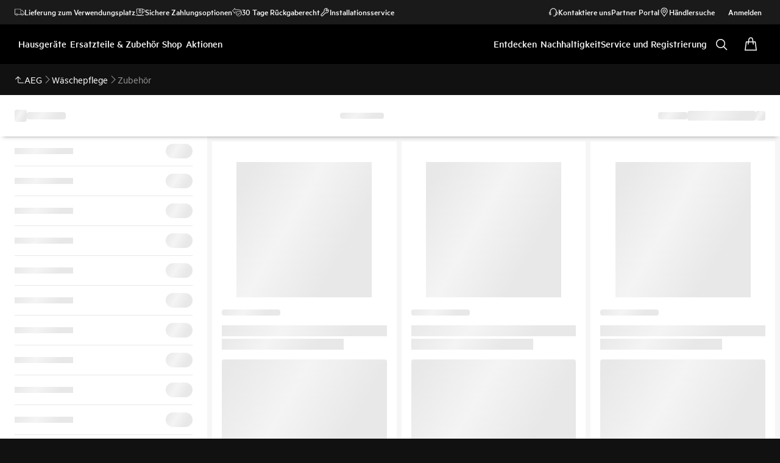

--- FILE ---
content_type: application/javascript
request_url: https://www.aeg.de/mUtfBa/uR/yH/JRQX/zN3RCLY2UO/9X9GVw0LGXk00rtiOY/NQA3dQAD/cVI9/Rw42dDAB
body_size: 174851
content:
(function(){if(typeof Array.prototype.entries!=='function'){Object.defineProperty(Array.prototype,'entries',{value:function(){var index=0;const array=this;return {next:function(){if(index<array.length){return {value:[index,array[index++]],done:false};}else{return {done:true};}},[Symbol.iterator]:function(){return this;}};},writable:true,configurable:true});}}());(function(){RZ();jtL();VRL();var xm=function(zB,X3){return zB===X3;};var Zm=function(YB){return void YB;};var HR=function(CH,Fm){return CH>=Fm;};var I9=function(BU,kE){return BU*kE;};var dH=function(db,D9){return db!=D9;};var M3=function(t6){return Rj["Math"]["floor"](Rj["Math"]["random"]()*t6["length"]);};var Q9=function(jR,Yq){return jR-Yq;};var Iq=function nU(VR,w7){var Fq=nU;while(VR!=Yn){switch(VR){case NI:{VR-=Dj;while(pm(vg,VE[ZR[cm]])){cc()[VE[vg]]=jq(Q9(vg,hR))?function(){RB=[];nU.call(this,WA,[VE]);return '';}:function(){var x3=VE[vg];var Uc=cc()[x3];return function(hU,wb,IH,f0){if(xm(arguments.length,cm)){return Uc;}var lq=SE(wV,[dc,wb,IH,f0]);cc()[x3]=function(){return lq;};return lq;};}();++vg;}}break;case Nn:{RB=[nc(Pq),ES,nc(PU),PU,[TC],nc(pB),bg,PU,nc(bg),p3,UB,p3,nc(p3),lC,nc(V0),PU,nc(bg),nc(TC),AB,nc(QB),p3,nc(vC),Lc,nc(lC),UB,nc(ES),nc(lC),nc(It),l9,nc(bB),O7,V0,Db,nc(Y0),hR,nc(QB),nc(lC),nc(QB),TC,nc(vC),nc(vC),bg,nc(PU),nc(Db),Sm,Tc,Pq,cm,nc(p3),lC,nc(V0),Yg,nc(Cg),Q6,nc(lC),PU,nc(bB),ES,nc(Qb),zq,PU,cm,nc(bg),vC,Pq,QB,PU,nc(QB),[V0],nc(jB),qm,bg,VH,UB,[Y0],nc(dC),[bB],lC,ES,nc(X6),O7,nc(w3),UB,nc(vC),nc(lC),bg,nc(n0),bB,p3,nc(p3),vC,nc(vC),bg,nc(lC),p3,nc(l9),Jb,nc(QB),Pq,UB,VH,nc(qH),x0,Pq,nc(x0),LC,nc(lC),nc(Pq),ES,nc(O7),pU,nc(z0),Jq,QB,nc(vC),pU,V0,nc(UB),nc(Q6),AB,R7,bB,nc(Yg),VH,nc(bB),[ES],nc(ES),UB,[ES],UB,p3,vC,nc(PU),nc(p3),lC,Yg,nc(A9),[pU],[TC],nc(lC),bg,nc(JR),w3,nc(V0),nc(V0),lC,hR,Mt,nc(vE),O7,R7,nc(Yg),bB,nc(O7),nc(p3),Y0,V0,nc(Yg),nc(Yg),nc(Sm),Rq,nc(bg),VH,nc(bB),PU,nc(ES),Pq,pU,nc(wg),dC,UB,ES,nc(M0),zq,nc(zq),[Jq],nc(Pq),nc(ES),nc(Q3),BH,O7,p3,nc(vC),nc(l3),[Jq],O7,nc(AB),nc(BH),rC,nc(O7),nc(nq),M0,ES,nc(O7),nc(Yg),nc(BH),XE,Jq,VH,nc(ES),nc(QB),pU,cm,[Y0],nc(n0),PU,TC,nc(vC),pU,O7,nc(AB),bg,nc(ES),cm,ES,nc(TC),nc(TC),PU,nc(bB),ES,nc(Pq),hR,nc(ES),nc(x0),DR,bg,nc(PU),nc(UB),nc(Yg),Y0,UB,nc(Rq),LC,nc(pU),UB,PU,nc(x0),B7,nc(Pq),TC,nc(bB),TC,nc(vC),nc(R7),LC,pU,nc(Pq),nc(lC),nc(QB),TC,nc(vC),PU,nc(PU),cm,pU,nc(p3),hR,Pq,cm,nc(z0),[UB],nc(bg),bB,nc(pU),lC,vC,PU,nc(QB),[V0],nc(v7),Cg,nc(p3),nc(Q3),nc(O7),wR,nc(Jq),nc(Y0),qH,Jb,VH,nc(bB),nc(R7),[pU],nc(U3),fg,x0,nc(VH),UB,pU,nc(p3),nc(UB),nc(Q3),[bB],nc(gH),pB,LC,nc(dC),vC,Yg,nc(UB),nc(ES),q0,p3,Yg,nc(L9),B7,nc(VH),vC,lC,p3,nc(bB),nc(n0),[UB],cm,cm,l3,[Yg],nc(PU),ES,nc(Pq),PU,nc(PU),nc(tE),nc(VH),vC,nc(ES),nc(lC),bB,UB,nc(PU),PU,UB,nc(lC),Tc,B7,nc(bg),QB,vC,nc(vC),nc(l3),Q6,nc(lC),Yg,cm,nc(Cg),wg,UB,nc(PU),lC,vC,nc(L9),wg,nc(pU),bB,nc(Jq),nc(BH),BH,PU,nc(Jq),lC,cm,nc(UB),UB,nc(UB),nc(Pq),nc(bg),VH,lC,cm,lC,p3,nc(p3),VH,nc(bB),PU,[TC],[cm],UB,UB,UB,UB,UB,UB,UB,UB,UB,UB,UB,UB,p3,[cm],UB,UB,UB,UB,UB,UB,UB,UB,UB,UB,UB,UB,nc(v7),UB,UB,UB,UB,UB,UB,UB,UB,UB,nc(pU),nc(QB),nc(hR),nc(lC),bg,nc(VH),bg,nc(bB),O7,nc(pU),Yg,Pq,nc(q3),nc(TC),UB,TC,nc(Yg),p3,nc(QB),O7,V0,nc(U3),cU,nc(Pq),nc(lC),UB,TC,nc(U3),nq,[Yg],pU,nc(XE),JR,bg,QB,UB,nc(Pq),nc(VH),nc(Y0),R7,nc(ES),cm,nc(UB),Pq,lC,nc(bg),nc(UB),nc(bB),Db,nc(lC),p3,nc(VH),Yg,nc(PU),UB,Jb,nc(Db),nc(ES),TC,nc(UB),nc(vC),Pq,nc(lC),hR,nc(Pq),nc(bB),UB,pU,nc(p3),qc,nc(ES),nc(VH),nc(X6),nc(hR),nc(ES),AB,nc(TC),pU,nc(V0),TC,nc(Jq),V0,O7,O7,vC];VR+=MA;}break;case Sv:{D3=[[Yg,nc(bg),VH,nc(bB)],[],[nc(QB),Yg,nc(Yg),VH,nc(bB),nc(BH)],[mC,nc(ES),Pq,nc(bB),V0,nc(lC)],[nc(Y0),nc(Pq),O7,nc(lC),Yg],[nc(TC),nc(Pq),hR,nc(pU),pU],[],[l3,vC,nc(lC),UB,nc(M0)],[],[dC,UB,nc(UB),nc(zq)],[nc(O7),nc(lC),bB],[],[],[Jq,QB,nc(vC)],[Hb,cm,nc(Pq)],[M0,nc(ES),nc(rC)]];VR=Yn;}break;case FW:{if(pm(E0,qq[HC[cm]])){do{P9()[qq[E0]]=jq(Q9(E0,UB))?function(){wU=[];nU.call(this,qW,[qq]);return '';}:function(){var Jc=qq[E0];var nE=P9()[Jc];return function(mb,tB,Dm,rR,Fc){if(xm(arguments.length,cm)){return nE;}var bC=SE(Xj,[mb,tB,Dm,w3,Mb]);P9()[Jc]=function(){return bC;};return bC;};}();++E0;}while(pm(E0,qq[HC[cm]]));}VR=Yn;}break;case RO:{VR-=N;for(var L3=cm;pm(L3,W0.length);++L3){qC()[W0[L3]]=jq(Q9(L3,TC))?function(){return hm.apply(this,[mP,arguments]);}:function(){var PE=W0[L3];return function(JC,Jg,kB,Gt){var N3=EB(JC,Jg,mC,vC);qC()[PE]=function(){return N3;};return N3;};}();}}break;case xP:{VR=Yn;for(var wq=cm;pm(wq,PB.length);wq++){var vS=J0(PB,wq);var QE=J0(Sb.NV,U0++);W9+=nU(bk,[Cm(zc(AU(vS),AU(QE)),zc(vS,QE))]);}return W9;}break;case bk:{var Mq=w7[bk];if(S3(Mq,GV)){return Rj[cR[lC]][cR[UB]](Mq);}else{Mq-=jn;return Rj[cR[lC]][cR[UB]][cR[cm]](null,[jU(gc(Mq,pU),HP),jU(ZC(Mq,Bk),TI)]);}VR+=Yn;}break;case wP:{while(pm(rB,fq.length)){Vt()[fq[rB]]=jq(Q9(rB,Jq))?function(){return hm.apply(this,[kV,arguments]);}:function(){var b3=fq[rB];return function(F3,CE,xR,I6){var OH=Sb(Ic,CE,xR,Ic);Vt()[b3]=function(){return OH;};return OH;};}();++rB;}VR=Yn;}break;case sL:{var W0=w7[bk];VR+=mD;Zb(W0[cm]);}break;case qW:{var qq=w7[bk];VR=FW;var E0=cm;}break;case Yz:{VR+=FZ;wU=[TC,nc(UB),V0,nc(Yg),ES,p3,nc(AB),tC,cm,nc(QB),nc(p3),nc(Jq),bB,fg,nc(VG),Y0,bg,UB,nc(ES),nc(Pq),nc(QB),nc(Pq),Yg,[QB],nc(n0),bB,vC,Pq,nc(UB),Pq,nc(bB),bB,p3,nc(VG),[Pq],UB,nc(UB),nc(O7),PU,nc(M0),dC,nc(O7),Y0,nc(tC),w3,VH,nc(pU),vC,nc(p3),VH,nc(Q3),hR,wR,TC,nc(lC),Pq,ES,nc(UB),nc(bg),nc(UB),nc(VG),nc(JR),UG,V0,Y0,nc(wg),zq,bg,cm,nc(QB),VH,nc(pB),O7,nc(UB),nc(TC),QB,QB,V0,V0,QB,nc(Qb),lC,lC,lC,lC,O7,nc(QB),nc(UB),ES,cm,nc(O7),VH,nc(Ic),Y0,nc(ES),AB,nc(TC),lC,QB,Pq,[hR],nc(p3),nc(QB),VH,Pq,nc(TC),nc(lC),Yg,nc(w3),[Pq],O7,nc(hR),nc(X6),O7,JR,nc(Db),cm,UB,vC,nc(X6),bB,Db,lC,UB,p3,VH,nc(UB),nc(hR),UB,p3,vC,nc(PU),nc(Tc),R7,nc(Yg),UB,nc(lC),bg,nc(l9),qH,nc(UB),V0,nc(bg),PU,nc(QB),cm,Tc,nc(hR),p3,nc(p3),O7,nc(ES),TC,nc(vC),nc(hR),Db,nc(p3),O7,nc(ES),nc(bB),bg,cm,nc(Yg),nc(UB),Yg,nc(bB),VH,V0,nc(bg),nc(UB),nc(vx),UB,ES,lC,nc(PU),Yg,nc(QB),Yg,pU,nc(TC),ES,ES,nc(lC),Yg,cm,nc(pB),fg,nc(p3),VH,V0,nc(ES),nc(lC),UB,UB,Pq,ES,nc(O7),nc(Jq),R7,nc(Pq),UB,nc(Yg),VH,lC,ES,TC,nc(bB),TC,nc(vC),hR,nc(hR),ES,nc(pU),Yg,vC,nc(tE),AB,TC,UB,nc(Yg),nc(n0),[hR],Pq,U3,nc(zq),vC,lC,nc(lC),nc(Pq),nc(Yg),O7,nc(pU),UB,nc(UB),nc(Yg),AB,nc(QB),p3,nc(vC),Pq,nc(vC),lC,ES,nc(p3),nc(Pq),nc(V0),lC,[QB],nc(R7),lC,nc(bB),VH,Jq,cm,VH,nc(tC),qH,nc(UB),cm,[pU],nc(Yg),V0,nc(UB),TC,nc(UB),cm,[pU],w3,nc(bg),Sm,nc(tC),qc,nc(Y0),bB,nc(UG),UB,Db,nc(Jq),tE,nc(TC),nc(V0),vC,nc(B7),[VH],nc(BH),XE,pB,O7,nc(hR),nc(gH),qc,ES,pU,nc(PU),nc(pU),Y0,nc(Pq),cm,nc(VH),O7,V0,nc(mC),AB,bg,nc(O7),p3,QB,nc(Pq),nc(Yg),cm,nc(lC),ES,nc(Jq),VG,nc(Yg),V0,[ES],TC,nc(Pq),nc(lC),nc(X6),LC,nc(p3),bB,nc(tC),qH,nc(Yg),UB,V0,nc(Yg),V0,[ES],nc(n0),Jb,nc(Yg),cm,nc(lC),ES,nc(n0),w3,Y0,nc(Yg),QB,nc(AB),VH,ES,TC,nc(p3),nc(UB),nc(p3),wR,nc(p3),vC,nc(vC),O7,V0,nc(Pq),nc(QB),nc(lC),bg,nc(n0),[VH],Jq,nc(Yg),nc(UB),nc(O7),nc(Db),B7,cm,VH,nc(hR),bg,TC,cm,nc(QB),nc(qm),nc(Yg),cm,nc(lC),VH,nc(Yg),lC,p3,nc(Yg),UB,pU,nc(p3),LC,vC,nc(Jq),Yg,nc(Pq),nc(ES),nc(Q3),zq,PU,cm,nc(bg),vC,Pq,QB,nc(M0),[bg],Q3,UB,hR,UB,nc(lC),Pq,nc(Y0),bB,UB,nc(Pq),nc(VH),nc(BH),[O7],qc,[cm],UB,pU,nc(p3),nc(BH),Lh,ES,ES,UB,nc(PU),VH,nc(Yg),lC,nc(A9),nc(tE),cU,LC,nc(dC),rC,Pq,nc(hR),UB,VH,nc(jB),[bg],vx,Pq,nc(BH),Lh,[cm],UB,pU,nc(p3),nc(MJ),nc(TC),[O7],zw,bB,cm,nc(bB),fg,nc(c1),rC,nc(VH),vC,nc(ES),nc(lC),bB,nc(UB),nc(wg),[p3],Qb,nc(p3),Jq,nc(bB),nc(BH),zq,nc(zq),UG,nc(vC),VG,nc(TC),nc(Yg),VH,nc(Pq),nc(bx),UG,[cm],PU,nc(ES),Pq,nc(Jq),nc(q0),UB,nc(O7),l3,nc(vC),bg,nc(TC),p3,nc(Yg),nc(qm),nc(V0),Tc,nc(QB),nc(ES),cm,zw,nc(ES),nc(z0),R7,nc(O7),QB,[lC],[p3],jB,nc(VH),bg,UB,nc(Pq),nc(QB),nc(dC),zq,nc(zq),Rs,lC,nc(O7),QB,[lC],dc,nc(Jq),Yg,O7,nc(AB),nc(A9),nc(bg),PU,nc(QB),nc(PU),bB,nc(VH),nc(QB),nc(Pq),PU,nc(PU)];}break;case wr:{return [z0,nc(V0),ES,V0,nc(bg),VH,nc(Hb),l9,nc(bB),O7,V0,Y0,cm,nc(pU),nc(lC),p3,nc(Y0),nc(Pq),O7,nc(lC),Yg,nc(qH),mC,nc(ES),cm,UB,O7,tC,cm,nc(QB),nc(p3),nc(Jq),bB,fg,nc(VG),Y0,hR,[vC],cm,VH,nc(Yg),Y0,UB,nc(Jb),pU,PU,nc(Yg),O7,nc(l9),Rq,nc(p3),VH,lC,O7,pU,q0,nc(A9),nc(hR),bg,nc(Lc),XE,nc(bB),Jq,nc(bB),nc(Y0),Db,nc(lC),p3,nc(VH),Yg,nc(TC),bg,UB,nc(UB),nc(QB),lC,Pq,Yg,nc(JR),z0,nc(UB),nc(hR),Y0,nc(ES),nc(vC),nc(ES),nc(X6),nc(UB),gH,nc(pU),nc(Pq),nc(O7),nc(hR),mC,nc(pU),Pq,V0,nc(VH),nc(TC),VG,nc(TC),nc(Yg),VH,nc(Pq),Pq,nc(TC),nc(lC),PU,[lC],nc(UB),nc(Pq),nc(V0),Tc,nc(Jq),Yg,vC,nc(O7),[Pq],nc(Jq),pB,nc(Yg),fg,nc(lC),nc(ES),nc(O7),nc(lC),UB,TC,[Pq],lC,Pq,Pq,nc(vC),lC,ES,nc(LC),Ic,nc(hR),O7,V0,V0,Yg,ES,nc(qm),B7,nc(ES),Ic,Tc,PU,nc(Sl),nc(n0),BH,V0,nc(Cg),B7,nc(ES),nc(lC),Q3,nc(L9),ES,nq,nc(Lh),nc(UB),nc(O7),nc(UB),B7,nc(ES),O7,x0,nc(Yg),TC,Pq,nc(Yg),nc(UB),nc(UG),Db,lC,l9,cm,nc(bB),fg,nc(js),UB,[O7],nc(n0),JR,nc(bB),lC,vC,nc(lC),ES,nc(p3),nc(VH),nc(p3),AB,nc(bB),PU,nc(bg),nc(ES),nc(Sm),Ic,cm,nc(Yg),VH,[p3],nc(VH),nc(TC),pU,nc(Pq),vC,Y0,lC,VH,nc(bB),O7,It,cm,nc(vC),ES,nc(p3),nc(BH),zw,VH,Yg,nc(UB),nc(L9),XE,pB,O7,nc(hR),lC,ES,nc(dC),qm,PU,nc(ES),UB,pU,nc(rC),Lc,PU,O7,nc(pU),UB,VH,nc(VH),VH,UG,Y0,nc(ES),nc(hR),nc(gH),nc(p3),nq,nc(ES),vC,Pq,nc(p3),nc(UB),nc(X6),nc(Sm),zw,Tc,nc(Pq),nc(BH),wg,UB,nc(lC),nc(O7),ES,nc(p3),nc(U3),M0,nc(ES),nc(rC),vx,Pq,nc(BH),BH,O7,nc(Yg),TC,nc(Yg),UB,nc(UB),nc(Q3),Q6,TC,nc(UB),V0,nc(PU),vC,ES,ES,nc(wg),Q6,ES,nc(p3),bB,nc(bB),lC,bB,nc(bg),VH,UB,nc(wg),rC,V0,nc(UB),nc(UB),nc(pU),nc(ES),UB,nc(BH),rC,nc(O7),nc(nq),M0,nc(TC),nc(Pq),nc(BH),qH,Jq,PU,nc(Yg),ES,nc(Mt),nc(bB),jB,nc(bB),VH,nc(p3),nc(lC),nc(A9),nc(ES),nc(DR),DR,vC,nc(Y0),VH,[p3],bg,nc(VH),nc(QB),PU,nc(bg),nc(X6),bB,nc(n0),cm,cm,UB,nc(lC),nc(VH),cm,bg,O7,nc(Db),LC,nc(O7),nc(Yg),nc(DR),wR,Yg,nc(p3),nc(TC),Y0,nc(vC),nc(Pq),O7,nc(Yg),cm,nc(O7),VH,nc(PU),lC,Pq,cm,ES,Yg,[lC],nc(VH),Yg,nc(VH),Yg,O7,nc(Tc),VH,Pq,nc(hR),Pq,UB,nc(UB),nc(vC),nc(p3),nc(Yg),VH,nc(p3),nc(X6),O7,Jb,nc(q0),lC,Yg,nc(X6),fg,p3,nc(UB),nc(O7),nc(B7),[V0],nc(z0),Y0,VH,QB,nc(VH),nc(V0),lC,UB,nc(ES),UB,ES,pU,nc(Pq),nc(bg),PU,nc(bB),ES,nc(DR),Sl,nc(Jq),lC,Yg,QB,[lC],nc(VH),lC,lC,pU,UB,nc(bg),VH,nc(R7),R7,nc(Pq),ES,nc(ES),nc(TC),TC,nc(Pq),nc(tE),w3,VH,nc(pU),vC,nc(p3),VH,UB,[O7],Tc,nc(VH),vC,nc(ES),nc(lC),bB,nc(M0),wR,JR,O7,nc(O7),VH,nc(bB),PU,nc(ES),Pq,nc(Jq),cm,[cm],Tc,[ES],nc(Jq),p3,bg,nc(p3),nc(Yg),V0,Pq,nc(VH),pU,nc(pU),nc(p3),p3,Pq,nc(Pq),Yg,ES,nc(Db),ES,nc(p3),VH,nc(p3),nc(lC),Jq,nc(Jq),vC,Pq,nc(tE),Jb,QB,nc(lC),UB,TC,lC,Yg,nc(l9),LC,cm,nc(O7),VH,nc(z0),AB,bg,nc(VH),cm,O7,nc(Jq),nc(ES),nc(O7),Yg,nc(PU),UB,pU,nc(p3),O7,nc(pU),[ES],nc(O7),bg,nc(ES),V0,nc(Y0),ES,ES,lC,p3,nc(bB),bB,nc(bB),O7,V0,nc(It),Jb,QB,nc(QB),Yg,nc(Lc),wR,V0,nc(lC),nc(vC),bg,nc(lC),nc(O7),nc(V0),nc(R7),zw,nc(UB),nc(ES),UB,nc(UB),QB,UB,nc(O7),ES,nc(VH),Yg,nc(QB),nc(Yg),lC,lC,nc(Y0),mC,nc(PU),PU,nc(bg),Y0,V0,nc(Yg),nc(Yg),nc(Yg),VH,nc(ES),nc(QB),pU,[vC],ES,cm,[cm],Db,nc(p3),O7,nc(ES),nc(bB),bg,cm,nc(Yg),nc(UB),nc(vC),bB,nc(pU),nc(bg),VH,nc(ES),V0,O7,nc(p3),nc(QB),bB,nc(Hb),Sl,nc(bg),pU,UB,nc(Yg),ES,nc(p3),nc(PU),Jq,QB,nc(vC),VH,UB,TC,nc(lC),Pq,nc(QB),nc(p3),bg,[lC],vC,nc(TC),vC,Pq,[V0],TC,cm,nc(QB),nc(lC),nc(QB)];}break;case jW:{return [[UB,UB,UB,UB,UB,UB,UB,UB,UB,UB,UB,UB,UB],[l9,nc(bB),O7,V0,nc(It),Jb,pU,UB,nc(bg),O7,nc(O7),VH],[],[],[],[QB,nc(ES),UB,QB],[Yg,nc(pB),pB,nc(Yg),fg,nc(Tc),VH],[],[],[],[qH,nc(UB),cm,nc(O7),nc(lC),bB],[nc(hR),O7,ES,nc(QB),Pq],[nc(Yg),V0,nc(UB)],[],[],[],[],[XE,pB,O7,nc(hR)],[nc(pU),V0,nc(UB)],[],[],[dc,nc(Jq),Yg]];}break;case WA:{var VE=w7[bk];var vg=cm;VR+=Ck;}break;case DX:{VR+=GP;Ns.push(X4);m1=function(Ox){return nU.apply(this,[ID,arguments]);};gp(Fr,[R2,O7]);Ns.pop();}break;case ID:{var NQ=w7[bk];VR+=kO;bF.BW=sw(qk,[NQ]);while(pm(bF.BW.length,Z))bF.BW+=bF.BW;}break;case JZ:{VR=wP;var fq=w7[bk];Gs(fq[cm]);var rB=cm;}break;case PA:{var Rw=w7[bk];var fh=w7[DX];var IN=w7[dI];var XG=w7[lW];var W9=jU([],[]);VR+=PZ;var U0=ZC(Q9(fh,Ns[Q9(Ns.length,UB)]),Jq);var PB=Tf[IN];}break;}}};var LQ=function(YK){var vT=0;for(var Ys=0;Ys<YK["length"];Ys++){vT=vT+YK["charCodeAt"](Ys);}return vT;};var sT=function(){return gp.apply(this,[qW,arguments]);};var fs=function DQ(WT,R1){'use strict';var C1=DQ;switch(WT){case vL:{var vw;Ns.push(Iw);return vw=cs()[Tp(Tc)](Bx,Lc,Y0,GQ,R7),Ns.pop(),vw;}break;case rO:{var hd=R1[bk];Ns.push(jQ);var x2=Rj[xm(typeof Vt()[sl(Tc)],jU('',[][[]]))?Vt()[sl(Jq)](jq([]),xQ,Qh,jq({})):Vt()[sl(p3)].apply(null,[wR,Vq,As,jq(jq(UB))])](hd);var dN=[];for(var mw in x2)dN[bw()[Q2(vC)].apply(null,[zp,kw])](mw);dN[xm(typeof bw()[Q2(Sm)],jU('',[][[]]))?bw()[Q2(pU)](W1,q1):bw()[Q2(XE)].call(null,KN,B7)]();var YN;return YN=function Ul(){Ns.push(qx);for(;dN[bw()[Q2(cm)](mH,Qb)];){var fT=dN[fG()[Ld(qc)].call(null,jq(jq(cm)),rN,K3)]();if(j1(fT,x2)){var hx;return Ul[fG()[Ld(Tc)](jq(jq([])),t4,fk)]=fT,Ul[Vt()[sl(DR)].call(null,VG,Xt,NT,jq([]))]=jq(UB),Ns.pop(),hx=Ul,hx;}}Ul[Vt()[sl(DR)].call(null,UB,Xt,NT,vE)]=jq(cm);var ZG;return Ns.pop(),ZG=Ul,ZG;},Ns.pop(),YN;}break;case ZO:{Ns.push(Kd);this[Vt()[sl(DR)](wg,j4,NT,jq(jq(cm)))]=jq(cm);var kl=this[Vt()[sl(It)](nF,PN,dC,B7)][cm][cs()[Tp(Y0)](vd,v7,pU,Rx,XE)];if(xm(cs()[Tp(bg)](Mh,bg,ES,Dx,JR),kl[fG()[Ld(wR)](jq(jq(UB)),Gd,Gp)]))throw kl[fG()[Ld(Ts)](jq(UB),xS,Ls)];var LG;return LG=this[qC()[Fh(Sl)](nx,Ah,jq(jq([])),x0)],Ns.pop(),LG;}break;case nX:{var KJ=R1[bk];Ns.push(Up);var MN;return MN=KJ&&dT(Vt()[sl(hR)](Nx,D4,jf,DR),typeof Rj[fG()[Ld(Y0)].call(null,jq(UB),p3,U6)])&&xm(KJ[fG()[Ld(Pq)].call(null,Mb,s4,zl)],Rj[fG()[Ld(Y0)](O7,p3,U6)])&&kp(KJ,Rj[fG()[Ld(Y0)].call(null,wR,p3,U6)][qC()[Fh(UB)](Z4,SG,jB,Lc)])?Vt()[sl(Jb)].call(null,Ts,Kl,Db,Ts):typeof KJ,Ns.pop(),MN;}break;case Yz:{var MS=R1[bk];return typeof MS;}break;case BI:{var P1=R1[bk];var GG=R1[DX];var Fl=R1[dI];Ns.push(qN);P1[GG]=Fl[fG()[Ld(Tc)](jq(jq({})),t4,f6)];Ns.pop();}break;case dV:{var DJ=R1[bk];var cF=R1[DX];var YF=R1[dI];return DJ[cF]=YF;}break;case s8:{var hN=R1[bk];var Vd=R1[DX];var V1=R1[dI];Ns.push(H4);try{var O2=Ns.length;var Mp=jq([]);var fJ;return fJ=hm(sj,[fG()[Ld(wR)](QB,Gd,NB),qC()[Fh(VG)](Rg,kK,jq(jq({})),X6),fG()[Ld(Ts)].call(null,A9,xS,k9),hN.call(Vd,V1)]),Ns.pop(),fJ;}catch(Jd){Ns.splice(Q9(O2,UB),Infinity,H4);var rK;return rK=hm(sj,[xm(typeof fG()[Ld(PU)],'undefined')?fG()[Ld(QB)].apply(null,[nq,Pl,lN]):fG()[Ld(wR)](q3,Gd,NB),cs()[Tp(bg)].apply(null,[ER,jq(jq(cm)),ES,Dx,jB]),fG()[Ld(Ts)].apply(null,[wg,xS,k9]),Jd]),Ns.pop(),rK;}Ns.pop();}break;case QI:{return this;}break;case wr:{var OJ=R1[bk];var dJ;Ns.push(bJ);return dJ=hm(sj,[Vt()[sl(R7)].apply(null,[jq({}),Y7,tf,qm]),OJ]),Ns.pop(),dJ;}break;case mv:{return this;}break;case QP:{return this;}break;case EI:{var XJ;Ns.push(ms);return XJ=cs()[Tp(Tc)](YT,Rq,Y0,GQ,dC),Ns.pop(),XJ;}break;}};var Sh=function(hf,Bs){return hf<<Bs;};var Xf=function(k2){if(k2===undefined||k2==null){return 0;}var qT=k2["replace"](/[\w\s]/gi,'');return qT["length"];};var U1=function(Lw){if(Lw===undefined||Lw==null){return 0;}var gf=Lw["toLowerCase"]()["replace"](/[^a-z]+/gi,'');return gf["length"];};var AU=function(Es){return ~Es;};var SE=function Y2(CN,xf){var L4=Y2;while(CN!=PA){switch(CN){case Jk:{return AT;}break;case Ak:{Qf=Q9(lf,Ns[Q9(Ns.length,UB)]);CN=JO;}break;case DD:{CN-=JV;qK=Q9(nN,Ns[Q9(Ns.length,UB)]);}break;case vW:{while(JT(TQ,cm)){if(kp(vf[ZR[lC]],Rj[ZR[UB]])&&HR(vf,r4[ZR[cm]])){if(dT(r4,RB)){dQ+=Iq(bk,[qK]);}return dQ;}if(xm(vf[ZR[lC]],Rj[ZR[UB]])){var z2=QN[r4[vf[cm]][cm]];var DF=Y2(wV,[z2,TQ,jU(qK,Ns[Q9(Ns.length,UB)]),vf[UB]]);dQ+=DF;vf=vf[cm];TQ-=hm(dV,[DF]);}else if(xm(r4[vf][ZR[lC]],Rj[ZR[UB]])){var z2=QN[r4[vf][cm]];var DF=Y2(wV,[z2,TQ,jU(qK,Ns[Q9(Ns.length,UB)]),cm]);dQ+=DF;TQ-=hm(dV,[DF]);}else{dQ+=Iq(bk,[qK]);qK+=r4[vf];--TQ;};++vf;}CN=bD;}break;case IV:{CN+=C8;var Is=jU([],[]);Bw=Q9(Vf,Ns[Q9(Ns.length,UB)]);}break;case HV:{CN=pk;while(JT(Nw,cm)){if(kp(Sx[Xd[lC]],Rj[Xd[UB]])&&HR(Sx,m2[Xd[cm]])){if(dT(m2,hs)){Is+=Iq(bk,[Bw]);}return Is;}if(xm(Sx[Xd[lC]],Rj[Xd[UB]])){var Kf=pK[m2[Sx[cm]][cm]];var md=Y2.apply(null,[M8,[jU(Bw,Ns[Q9(Ns.length,UB)]),cm,Nw,Sx[UB],Kf]]);Is+=md;Sx=Sx[cm];Nw-=hm(CV,[md]);}else if(xm(m2[Sx][Xd[lC]],Rj[Xd[UB]])){var Kf=pK[m2[Sx][cm]];var md=Y2(M8,[jU(Bw,Ns[Q9(Ns.length,UB)]),js,Nw,cm,Kf]);Is+=md;Nw-=hm(CV,[md]);}else{Is+=Iq(bk,[Bw]);Bw+=m2[Sx];--Nw;};++Sx;}}break;case rA:{CN-=LL;while(pm(Cd,AN[Xd[cm]])){cs()[AN[Cd]]=jq(Q9(Cd,Pq))?function(){hs=[];Y2.call(this,SW,[AN]);return '';}:function(){var FT=AN[Cd];var S4=cs()[FT];return function(bp,WK,Vw,AQ,RT){if(xm(arguments.length,cm)){return S4;}var nf=Y2.apply(null,[M8,[bp,jq(cm),Vw,AQ,TC]]);cs()[FT]=function(){return nf;};return nf;};}();++Cd;}}break;case WI:{CN-=nr;Ns.pop();}break;case vL:{var pf=xf[bk];Sb=function(nh,Ff,sN,Mw){return Iq.apply(this,[PA,arguments]);};return Gs(pf);}break;case KX:{for(var hw=cm;pm(hw,cp.length);hw++){var Al=J0(cp,hw);var F2=J0(bF.BW,JN++);ld+=Iq(bk,[zc(Cm(AU(Al),F2),Cm(AU(F2),Al))]);}return ld;}break;case bD:{return dQ;}break;case pk:{return Is;}break;case hW:{CN+=dI;pK=[[fg,nc(Y0),nc(Pq),lC,hR,nc(O7),VH,nc(bB),VH,nc(PU)],[],[nc(Yg),V0,nc(UB)],[Pq,nc(p3),V0,nc(Yg),QB,nc(vC)],[],[nc(AB),bg,nc(O7),p3,QB],[wR,nc(vC),nc(Yg),Pq,VH],[nc(tC),JR,Y0,nc(hR)],[cm,nc(pU),V0,nc(UB)],[nc(PU),bB,lC],[],[]];}break;case Pv:{for(var jh=cm;pm(jh,El.length);jh++){var SK=J0(El,jh);var GK=J0(UN.Lz,PQ++);VK+=Iq(bk,[zc(Cm(AU(SK),GK),Cm(AU(GK),SK))]);}return VK;}break;case Qk:{for(var QT=cm;pm(QT,BG[bw()[Q2(cm)].call(null,mX,Qb)]);QT=jU(QT,UB)){(function(){Ns.push(A2);var mf=BG[QT];var q4=pm(QT,WF);var mQ=q4?fG()[Ld(cm)].call(null,Hb,Jb,LZ):qC()[Fh(cm)](xZ,kN,U3,Lh);var hS=q4?Rj[fG()[Ld(lC)](q0,kw,pO)]:Rj[fG()[Ld(UB)].call(null,fg,l9,Tx)];var PT=jU(mQ,mf);vn[PT]=function(){var lw=hS(ET(mf));vn[PT]=function(){return lw;};return lw;};Ns.pop();}());}CN-=vP;}break;case wV:{var r4=xf[bk];var TQ=xf[DX];var nN=xf[dI];var vf=xf[lW];if(xm(typeof r4,ZR[Pq])){r4=RB;}var dQ=jU([],[]);CN+=MD;}break;case pj:{CN-=lW;return [nc(VH),pU,nc(pU),nc(p3),pU,nc(p3),Y0,VH,QB,nc(VH),nc(V0),lC,nc(hR),fg,Pq,nc(p3),nc(V0),VH,nc(n0),PU,lC,lC,pU,UB,nc(lC),nc(bB),[ES],hR,nc(Pq),nc(Jb),Sl,nc(vx),nc(lC),nc(Tc),wR,JR,O7,[cm],Yg,nc(Cg),XE,pB,O7,nc(hR),lC,ES,nc(dC),DR,qH,nc(UB),V0,nc(PU),vC,ES,nc(O7),VH,v7,nc(VH),nc(p3),nc(It),UB,pB,nc(Qb),Y0,Ic,Yg,nc(hR),Tc,p3,Y0,bg,nc(bB),VH,nc(pU),Yg,nc(lC),UB,pU,nc(O7),AB,UB,Db,lC,cm,lC,p3,nc(p3),VH,nc(Pq),nc(lC),nc(vC),bg,nc(bg),VH,cm,fg,nc(Y0),nc(Pq),lC,hR,[cm],VH,nc(PU),V0,bB,nc(Jq),Yg,O7,nc(Tc),PU,nc(bg),cm,VH,nc(UB),nc(bg),UB,bB,nc(pU),cm,nc(vC),nc(R7),Rq,V0,nc(X6),O7,nc(fg),nc(VH),lC,lC,V0,nc(UB),bB,nc(bB),O7,V0,[UB],AB,nc(ES),nc(pU),bB,O7,nc(Pq),nc(QB),O7,V0,nc(pB),bg,nc(O7),cm,nc(DR),Ic,nc(UB),nc(UB),nc(vC),hR,cm,nc(Y0),V0,nc(lC),UB,Sm,nc(w3),n0,nc(wR),z0,nc(R7),nc(pB),Lc,nc(qH),zw,nc(Jq),PU,nc(vC),Pq,nc(Y0),Sm,nc(wR),Jb,nc(Sl),Pq,Sm,Sm,nc(Ic),nc(Jq),qc,V0,nc(A9),XE,nc(z0),nc(lC),mC,nc(n0),nc(R7),Lh,nc(p3),nc(tC),mC,Jq,nc(Lh),BH,nc(Hb),Sm,nc(VH),nc(bB),nc(vC),X6,Pq,nc(VH),p3,nc(ES),[UB],vC,lC,p3,nc(bB),nc(tE),JR,O7,[cm],PU,nc(ES),Pq,mC,ES,nc(Yg),nc(Pq),Pq,nc(V0),nc(lC),[ES],UB,cm,nc(UB),nc(lC),bB,nc(Yg),VH,nc(bB),nc(bB),LC,nc(O7),nc(Yg),nc(lC),nc(hR),VH,nc(QB),nc(VH),TC,nc(vC),nc(UB),V0,nc(ES),V0,nc(Y0),ES,Yg,UB,nc(PU),bB,lC,TC,nc(lC),Pq,nc(bg),bB,nc(VH),nc(tE),X6,nc(lC),nc(ES),Pq,bg,nc(PU),ES,nc(p3),bB,nc(tC),qH,nc(Yg),UB,nc(tE),Sl,Ic,V0,nc(Y0),ES,nc(DR),l9,nc(bB),O7,V0,Pq,O7,UB,UB,nc(VG),PU,TC,nc(vC),UB,nc(Yg),VH,nc(bB),VG,hR,nc(TC),nc(VG),pU,nc(Sm),Yg,Yg,nc(w3),mC,nc(lC),nc(VH),O7,nc(pU),UB,VH,nc(VH),VH,nc(q3),cm,ES,hR,[cm],VH,nc(PU),Db,nc(p3),O7,nc(ES),nc(bB),bg,cm,nc(Yg),nc(UB),qm,nc(UB),PU,nc(gH),ES,nc(Pq),nc(lC),vC,nc(x0),wR,V0,nc(lC),nc(vC),bg,nc(lC),nc(O7),nc(V0),nc(AB),Db,nc(lC),p3,nc(VH),Yg,nc(vC),p3,nc(UB),nc(O7)];}break;case mv:{return [[nc(O7),VH,nc(bB)],[nc(UB),nc(UB),lC,V0,nc(lC),nc(hR)],[],[],[],[PU,nc(Yg),V0,nc(UB)],[]];}break;case lj:{var BG=xf[bk];var WF=xf[DX];CN+=YV;Ns.push(G4);var ET=gp(t8,[]);}break;case Oz:{var rF=xf[bk];var nJ=xf[DX];var ld=jU([],[]);CN=KX;var JN=ZC(Q9(rF,Ns[Q9(Ns.length,UB)]),B7);var cp=Xh[nJ];}break;case t8:{var Zf=xf[bk];bF=function(w2,D2){return Y2.apply(this,[Oz,arguments]);};return m1(Zf);}break;case JO:{CN-=Kz;while(JT(IJ,cm)){if(kp(Q4[HC[lC]],Rj[HC[UB]])&&HR(Q4,lx[HC[cm]])){if(dT(lx,wU)){AT+=Iq(bk,[Qf]);}return AT;}if(xm(Q4[HC[lC]],Rj[HC[UB]])){var FQ=D3[lx[Q4[cm]][cm]];var VN=Y2(Xj,[Q4[UB],IJ,jU(Qf,Ns[Q9(Ns.length,UB)]),jq({}),FQ]);AT+=VN;Q4=Q4[cm];IJ-=hm(rO,[VN]);}else if(xm(lx[Q4][HC[lC]],Rj[HC[UB]])){var FQ=D3[lx[Q4][cm]];var VN=Y2(Xj,[cm,IJ,jU(Qf,Ns[Q9(Ns.length,UB)]),tE,FQ]);AT+=VN;IJ-=hm(rO,[VN]);}else{AT+=Iq(bk,[Qf]);Qf+=lx[Q4];--IJ;};++Q4;}}break;case M8:{CN=IV;var Vf=xf[bk];var q2=xf[DX];var Nw=xf[dI];var Sx=xf[lW];var m2=xf[RX];if(xm(typeof m2,Xd[Pq])){m2=hs;}}break;case Xj:{var Q4=xf[bk];var IJ=xf[DX];var lf=xf[dI];var U4=xf[lW];var lx=xf[RX];if(xm(typeof lx,HC[Pq])){lx=wU;}var AT=jU([],[]);CN+=Kk;}break;case SW:{var AN=xf[bk];CN+=Uz;var Cd=cm;}break;case CV:{var Jx=xf[bk];var QQ=xf[DX];var Vp=xf[dI];var VK=jU([],[]);var PQ=ZC(Q9(Vp,Ns[Q9(Ns.length,UB)]),AB);var El=Od[QQ];CN=Pv;}break;case Nn:{var lh=xf[bk];CN=PA;UN=function(Xw,x4,RJ){return Y2.apply(this,[CV,arguments]);};return sF(lh);}break;}}};var vQ=function(rG){var vN=1;var px=[];var AJ=Rj["Math"]["sqrt"](rG);while(vN<=AJ&&px["length"]<6){if(rG%vN===0){if(rG/vN===vN){px["push"](vN);}else{px["push"](vN,rG/vN);}}vN=vN+1;}return px;};var KF=function(){return Iq.apply(this,[qW,arguments]);};var sw=function Cw(ZQ,ww){var wp=Cw;while(ZQ!=Fr){switch(ZQ){case gz:{ZQ-=VW;return tN;}break;case jW:{var JF=ww[bk];var EN=jU([],[]);for(var ZT=Q9(JF.length,UB);HR(ZT,cm);ZT--){EN+=JF[ZT];}return EN;}break;case CV:{var Hw=ww[bk];UN.Lz=Cw(jW,[Hw]);ZQ+=dI;while(pm(UN.Lz.length,mV))UN.Lz+=UN.Lz;}break;case BZ:{Ns.push(TF);sF=function(p4){return Cw.apply(this,[CV,arguments]);};UN(qc,xJ,Sf);ZQ-=lW;Ns.pop();}break;case sO:{return SE(vL,[PG]);}break;case NX:{ZQ=mO;var AF=OQ[Wd];var YQ=jU([],[]);var Lx=OQ[Bh];var BT=Q9(Lx.length,UB);}break;case mO:{if(HR(BT,cm)){do{var rl=ZC(Q9(jU(BT,jF),Ns[Q9(Ns.length,UB)]),AF.length);var cw=J0(Lx,BT);var Df=J0(AF,rl);YQ+=Iq(bk,[zc(Cm(AU(cw),Df),Cm(AU(Df),cw))]);BT--;}while(HR(BT,cm));}ZQ=qz;}break;case sZ:{return EK;}break;case D:{var c2=Tf[Pf];var PG=jU([],[]);ZQ-=QI;var CF=Tf[wJ];var vG=Q9(CF.length,UB);}break;case qz:{return gp(Xj,[YQ]);}break;case lj:{var tQ=ww[bk];var Cs=jU([],[]);var k1=Q9(tQ.length,UB);ZQ+=dV;while(HR(k1,cm)){Cs+=tQ[k1];k1--;}return Cs;}break;case KW:{ZQ=sO;if(HR(vG,cm)){do{var gQ=ZC(Q9(jU(vG,fK),Ns[Q9(Ns.length,UB)]),c2.length);var jl=J0(CF,vG);var Cx=J0(c2,gQ);PG+=Iq(bk,[Cm(zc(AU(jl),AU(Cx)),zc(jl,Cx))]);vG--;}while(HR(vG,cm));}}break;case mP:{var TT=ww[bk];Sb.NV=Cw(lj,[TT]);while(pm(Sb.NV.length,Jr))Sb.NV+=Sb.NV;ZQ=Fr;}break;case hW:{Ns.push(p3);Gs=function(fl){return Cw.apply(this,[mP,arguments]);};Sb(jq({}),Y0,UB,TC);Ns.pop();ZQ=Fr;}break;case Dz:{var FJ=ww[bk];var fK=ww[DX];ZQ=D;var wJ=ww[dI];var GT=ww[lW];}break;case vr:{ZQ+=K8;var M2=Od[ZF];for(var GJ=Q9(M2.length,UB);HR(GJ,cm);GJ--){var H1=ZC(Q9(jU(GJ,B4),Ns[Q9(Ns.length,UB)]),kx.length);var hF=J0(M2,GJ);var hT=J0(kx,H1);qQ+=Iq(bk,[zc(Cm(AU(hF),hT),Cm(AU(hT),hF))]);}}break;case n8:{ZQ-=GZ;return SE(Nn,[qQ]);}break;case dI:{var nw=ww[bk];var tN=jU([],[]);var wK=Q9(nw.length,UB);ZQ=gz;while(HR(wK,cm)){tN+=nw[wK];wK--;}}break;case wk:{var WN=ww[bk];EB.mz=Cw(dI,[WN]);ZQ=Fr;while(pm(EB.mz.length,qs))EB.mz+=EB.mz;}break;case qW:{Ns.push(FF);Zb=function(MQ){return Cw.apply(this,[wk,arguments]);};ZQ=Fr;EB(BK,Aw,pU,jq(cm));Ns.pop();}break;case I:{var sf=ww[bk];var ZF=ww[DX];ZQ+=LD;var B4=ww[dI];var kx=Od[q3];var qQ=jU([],[]);}break;case dV:{var jF=ww[bk];ZQ=NX;var Bh=ww[DX];var SN=ww[dI];var k4=ww[lW];}break;case qk:{var pJ=ww[bk];var EK=jU([],[]);var TG=Q9(pJ.length,UB);if(HR(TG,cm)){do{EK+=pJ[TG];TG--;}while(HR(TG,cm));}ZQ+=vz;}break;}}};var gc=function(RF,VJ){return RF>>VJ;};var jU=function(wf,qf){return wf+qf;};var zx=function(){return gp.apply(this,[BZ,arguments]);};var jp=function(){cR=["\x61\x70\x70\x6c\x79","\x66\x72\x6f\x6d\x43\x68\x61\x72\x43\x6f\x64\x65","\x53\x74\x72\x69\x6e\x67","\x63\x68\x61\x72\x43\x6f\x64\x65\x41\x74"];};var lK=function(){return ["G","pj1\vW\fz2|1<A","","1}e","-,38=\rZV7-BA","$(\'s8\x07\n21kagc&","$$J",",KG","25\"\b7\f\x40","<.","","S","\b","pVW87\x40VP\t\v0>]T",">9=\b9\'",")(A","+H\t","\'Y\v\"204]","ed50$V;;","W&\fJ\"#$>K","`9,7=8\nHK30Q",";*","\"5VR","Y4","IKd\x40J","\b=","\"\x3f/<\vU[","_W:&","$\x40P:\t-9A\r&:","BA!\x07# ]\t&(","v$`Nb","&\"v7.03","/53#","7\x3f$%S2O_% WM","Q0mf","9*]i91NA","\v","1\x3f1>\n=","q5;08XL7 QA4-\x3f","%,>L69(>","(>\t;\\P2","**>9\'6}9-QAF.\'.J3.5>x3VZ#/\x40","Q\'7f","\"304K&DG\x00\f","\'","=]s30VE\r","=LW$&A","Z3/\x40C\v","5:x\x07\x40P",":\n}\"/","aG\x00\x07oz","K%\"BA","\b\v0","#=","\bncNj","\nKK3","\nFX",":\\X76IPJ35>]c9=\f=\f","\t.$]7980\n",".8_-)\b4,","+.P","(JJ3","&(L 2\'6\n","5\"(1\\Q#7e\t\'","\b0\x3f.","\"*40,T_%"," )J5\x3f.","3\v3sw","J","\t\'Y&","97\\\x07c<\'\x3f","_X:","J\v","XJ>","7=#","\r\'9p\"((39\nmW;&VP\v","!/5=\bJJ\"QE","m>,FOb\vT02","(#ML\x3f&V","$J","AA-\x3fQ-.=%7","=\r\\J*JI!Q*./**\\M\"*KC","7*Q0",")W679\x3f\b\\S3-Q","6U","95f:]\'(5\'*\x3fJG8 `\\-\x3f","[,)/1PP0JH\v","O!>.8\n=\fK8 BA\b","FE(T-3)<","AA\x07>+ ]7;1!","R[ /","2!092\b","->9)3>","\'\x40R.#9Y","0]Z3-","94","6&-;(8\n=^ZQ2&x","XP16DC","VV\t\t\t","D\x40","L\t","%PJ\t,","4Q&60\b1","}\v*","56","","\r\'9w\n-\n.>\f=\fMG&VG-\x3fK","(A[:\x07\x40T","m6Mh","-\nV]9.UH","6$U7\x3f","UR","v/bF",",T\r+;","9\f]I71\x40g0\x3f] #","w","=$) \v\fdq","","a&IA\x07|8\b92*\\L","PP\x3f0M","\x078h&(>6ZJ\x3f,K",".;$-Qn9*KP","\t+96.374","A","a^y","3\x3f7\vJ[2,RJ","+2=T;%*K","\x07","#9\tXW\"","1-/R .|-PP\v","\fCQJ#Y\t*,9q7\\cv>","=Y&4(<","<M[","Q\t&(=%*","~_\f\b\t6$Wc.t#U#\f\\J#1KLD\f7#[\t*52sAe\n\x40N3,C9\b\v\b-![a)%<7k7\\T\x00J4U,6r8\b=\fXJ91B+\"VU7s\'#,\vKPv7\\T\x00J6064\x3f%7J8WAb9[a<)\x3f,VPt~P$mk.83=Z~\n]9-VP-\x3f\x40~\t%<7\"b9\b\v\b-!\r15(>\b!\\t0\\I\b\nHx9A\r&5:q\b%RM$jXB+\"V]1ru*^-\r\\%7WM\tDQ0p^\b-9(86VE$&QQF\x3fvN1z9l\x07%RW!OA\tH0\"L7#,4P7CW>\"Vk6-=]7#p8AS[57\v\x40\'J3\x3f.%$_K8 QMNn\x3fj!(\nC\\ \"IQ\fJ\vo^\b-9(86\\\":UAF9; Z/e(:U->\tQWH6(J75.-\x00z>yW\"&WEHn.m;/(;7M[$\"QK\rH\rY:4\x3f\b=\fXJ91\x07\bL\x07D6\"k\t1326(9EBteP\"+#_)\"=~j-ZJ\x3f,K\fYF0a]T8(9%\t*q4)\x40G_$$V(3!*\n\x40\"oW\b\x07\x077(o\x3f2$=\fX\\:&Z],+Q6(=3=Dz4WM\'wM>sp%\'*#DJ$:^BB\nF`o\x00 ;(2p\nE0~CQ-#\to(p4U#\f\\J#1K*7(E\x00%/22\b1W%kQ\b]F,dC\v\"(|>A*XLx3WK2(-)(0;VXv5VP\x07J\vZ&9(*XJ3kJ\n\t-9A\r&sp$A6N<kKX*;Cy\x3f]\t6(2qp\t*KRHn6N//9k0p\n[z6\fYC]\x07$8V733\x3f\\0VM$o\x40\r9\x3f]\t6(2*\b!\\t-JV\x07\nHn,Jy.r24Lz&\fY\x07!%\tj!.4\b-\fWE\":UAPS0\"O_o;.6F,DC3mRV\v[y;Yc*a*cLP57LKQBk6E64\x3f%7G~j^Y\f\b\t6$Wc>tx\x07%\bXLv$_J\x00B%aMQk<)\x3f,VP~j^V,mL*)!xUc\bXLv.k\b\t6c_7\n.>\b7\n\x40N3\fC\bL\vLd kt\n!qW!eSKL[dkWS ;0=T/RLpe\rCWOQ4,J]!g8\f*MQ\":UAW\x07H0\"L7#,4AS[57\vG\x07\'e_Tx<)\x3f,VPv\rPC\n=H,(\x40\tav~%*NzaWA`,(00VX#-FP\bB0dCk.p#PpLP57LKYC9\x3f]\t6(2q\b0J\t*KRB0aLT>su,Uq_K8 QMFj\x3fj!:$;\nPQ8cK\f]\x07F7a[T8,=#\\4CQ$LyFJ\vkvQkx(97\tk~I\n\bk6N1z:lvKYz0BD\x07\x077(&.)#x\rt,GNHpLU0szwvXR:kV\bH.9\v5,Q\tasc4R*JQ:5\x40\f_95#:Y7sr%=06KG\tj9-r~\x3f \n\"oP\b\tXCne^\b-9(86VM--\r5o\to/p2U%W3mWA\n\'eKTm.44pV_K8 QMNk6^S5;0$e\nK~%\fYC]N\f7#[\t*52y\bqK[\"6WJJNH6%J4xp%P-RZ+j\fY\tY\nD#\x3f_T>,=#\\9EP\"+LWFS9,;W&xp*\n9L[l%PJ\t,eLQ1s\'7\t6MW9-KBX\'9M-z24\vx06KG\tj(j!2y\bt\f[z,\fYCX\'9M-z=lgJ>&K\f]\tCx\"T>\'u,-ZJ\x3f,K&YF0a]T8,=#\\6CM#0UA9Y7xg#,\vKPv%PJ\t,eWQ*s\'8p\\\\F3 PPHpj.4#/^W[!c`VB`\n]&(=%*^PMv\"IVb\x3fM-326^qEPX~aFK\x07\n6(\\_~ga\x3fU#_t7MVDWpWT72.>\vxL37PV\n\v.8]G5555\\hR]Q8&Z\f\f-\x3fm79%7Qz&\vE[yv5;.qeZ3/\x40C\vQ++j!*0x\va~\"\tACJ\fj8*<t$AeCI5,KPy\x3f]\t6(2q\t%PX~aKADWp]S.\x3f(9<W\\%&KPWH51(V\t~\x3fr0\x3fE\\R%&M\fYD*\x3fW\nagalv\\J>,A\r\x00B`>M3\x3f25<-M_$7\x07WL\bC6%J4z2l^;TN:&QASJl,Jx\x3fr5+XJ5+`\\\t+\"VU&t=#q\\R%&\x07V,o\x40~\x3fr<,VZpe\x40\n\v29_1\x3f($6\\[x\"WCCJ\bW`(\x40 /(8\x3f\\H71GWNn\x3fja57TzVL;\"IWL[\tl9A\r&s\'8p[x\'JJND\t- H&.95^b\\JK%3\x40J3+(Tav\x3f*k3\fG,8]F1\x3f($6O_:6\x40\t_\x07%a\\-\x3ff4R<W[+>\x07P\t`p\x40 t((\f=X8~\x07G\'9]av9=\nQQ2~\x07P\t`a]S\"(;lvKY>XY\f\b\t6$Wct%P*WBH71AWH\x07\'9P\'v2l\bvM[$\"QK*7y$^U5555\\hC8jWAb\x3f&696,P#/I\bH-:\x40~g9wZ,PPJ31DPH\'9M-|zyv\\J>,AH7\x3fV_o(r0\x3fCOQ\x3f\'F.Nn\x3fQa.4#/\\k1\vI&dDa(9%\t*k~\x40LYD/(L,>as\b0\fVItoW\n\vW,(O]#,49*\fVL~aqLQ\'\x3fY\t,(|5=\rP97T&(c}~zs\\;&QLDCkaHF5;.qePz7\vM\v6\"JQ1t=#qEPX~aQLHpm.%!q\f\\J#1K_\v6%W~x(97\t$mDV\rL\tD#\x3f_Q1t84=XJ3~KQJy;Yc3a>R9\f^$&QQF}$,49nT*%M$&VQ(\v/(e\x40*t*0-Lx-\x40\\LD,(\x40\t5\x3f}^*MK$-\x07WLD/(L,>zwT*PT[\"+J\x40WS\b:9Q1t=#e\bVW2c\rFH\'!]\".9l-U&jMPYD/(L,>as\b0\fVItoW\n\vW,(O]#,49*\fVL~aLP\x07-\x3f&))=\bxJ8,Q\vF \']7xu}v\\R3$DPL\b.!\rj\':$;\nPQ8cj\fX#\x3f~!(#Z\"yJWJ+#\te|t#R;M]>JGW=[dOc32q\b~XLx%LJ\v\n\"[\x407n\fP*PXX\"&Wh[~eTo.48v\nKG-QVD28Kk(u,-ZJ\x3f,K9YC9;Yc(a%R;TN:&QM90m.%!e\\WQ$.DHH].(Lc(r0\x3fRM5,HT-#><)\x3f,VPv)\rPC\n+>\t1#\x3f\b*\\Mk^P\b*!w,5(sRM0,Wa\vB\raL*)u}\b0J$&VAYGZk0^\b-9(86^w\"j^M\fYC9;Yc(a%\'-#W0kW\r0#m9==p\n\x3f%\r\f\b\t6$Waga%(VXv7\vJ\tC0(L\b14|%G1\x3f0kE$YD.(V72ux\x07.K3~\bF[\f7#[\t*52qpWBX91\rAZV6cT-=(9Gq_9mFENn(T1\x3f($6^K \"IQL1\'m>3\x3fe_\b$xWAb\x3f\v\"6)4A.PZvs\tVD\t\'pMo(!j=\nLL8cK\n#E\x001\x3f($6W[.7e\f\x00,.L,4|TqK[\"6WJ\x07\x077(\v,38qLtVP3y\f68Jc#r!7\nVJ/3\x40]B a,4/%-MQ$a\t_\n\'w\\Q 527\x3f\vK_4/\x40KACn$ox\x3f>+\nKK57JVH]#!My#p26PY#1DF\\Kr0Q:t88(XG\"HAWNn!_\x3f249\nVL6KG\t`dm3/6K_\",Wb+\"V\x40%/22\b1W\"j^R\vFo^\b-9(86\\\":UAFdkLS 52\"\b*\vZJ91V,le|t#AeC\x40B*abA\v6\"J;64\x3f%7k~\rVD2!Y\r;14\x00$\fP7.\x40\rC\fJl Y(g:$;\nPQ8kQ\r7\x3fV]\f864,PJ[\"WK2(w|>;;\nM37uV\t;=]2%r(}qDJxzTo<t%P4Ry3-\x40V\v\t8V733\x3f^qWJx3WK2(2!092\bvK[77\x40\f\bXJ\x3fa]S\"-.0\feLP57LKYC9\x3f]\t6(2*#\x07N_\x3f7P\fJ/j5\r15(>\b!\\z%\r\\D6\"L3\x3fp2PpLP57LKYO0(L\b14|%1\rDo\x40\n+!L1;(>e[x\"V][\f7#[\t*52y\bt\fPz,\tMC\n+)M~ga8Z~VP1JICy;Yc;a\x3f/^A%kQ\b]\bF-dja.4\b-\fW3mLW-\b0,L1)\x3f,VP~1\f\vK\x07D,(\x40\tksr%=06KG\tj91\x3f($6^M2,KAUH#!My;r\x3f \n+j\fYF4N\bka^U!v0}^W[$\"QKSOF$eZQ6vt7\t6MW9-\r\r7\x3fV]725\"qWX~!\t50$Vavt7\t6MW9-\r\r7\x3fV_5>;;\ny3-\x40V\v\toETjv9=\x07J06KG\tj95;.qe1[T3 Q\fXJeF%5.y\n9\fPv*KXD28Kk4uj=\nLL8c\x40\n0>]Ujv:$;\nPQ8cQ\fC\n\x000em69\x3f,-5DVJ[l=W\rksg8pW8cW\r0#\tm,==\t=CW\"mAK[KsaL\x001\x3f($6^M2,KAWPVF60EQ&t*0-JoO\n\t-9A\r&g\'26\rML# QKK\fF0(K7`:$;\nPQ8kQ\r\x00B6%Qm*.4\neNJ>*V\n}\t+3/=M\"+LWD.,9\v,38qLt\nQW%mAK[KsaL*)r54^_\"&J\nF6%Qm79%78&]PH]+>1=a\'1z7MM_;\bV\t139\"R>K{7 M\f9XJK6d^1r*0x\fW8cQLOH6o\x40~(r29\fxJ~s\fLH\t#!TU725\"P*Ww*Vj\v\x3fNA0cK*99yMqW~7MM*7;W\'zlxt\rMQ&yCQ-#T8.48vVP3~Q\x07\x07b9\t+3/\b*\x07|P\"1LA*V7l.W369%7W0k\x07P\t`p\x407t((\f=WMV$,R_\x07%vJ7/.\x3f\\,PMx1SE\fJ+>H794;IJ\x3f,K\f\b\t6$Wk.u*>VMV\x3f0\v\x40C6%J4z(j\n9\fLk7MMJ\x00,.L,4|4T=RW-1\x40P\bJ#cL3\x3fas\b0\fVItoD\n\vW6aJS-\x3f$%A=RWpkW\n\x07-)_-\x3f$%^t\f_$$RJrd\\b4!7*VO_$cKl9J4(#=\rR3-BP\\WQ,sMxwq\x3fU#\bXLv*PD6\x3fA8-..8+%Wcz\"MD\t\x072!]\t*52j>VL9,QWL[l9J5\x3fx=\nLL8c\x40\fH\b`d%r5\b*\x07uQ5PD2\x3f]\vj!*0x\vQx DHYF`.Y\t 2>zW]k,\vG\v\nB+a*4==!2V]tjM\fYLd.*<t%1\rN$&S_\v6.P1,9u#,\vKPv&\rMD\x07!%t v}aUc_\"+LWD4qQS%3204\x07uQ5jWAb(m<5\x3f4\x40r9 \fYb$^U6s\'8p\nQW%mUV\x07Zl.Y\t 2>q\f\\J#1KYD!,L+32PyNC3/VA\x00Bc.\t+(3&\\6N1WKYD047;(4=M!*QLJ!,L+z3#\\>W_:/\\CJ\fj9P0t,#.BP0*KE&-.&.)#xWx%LJ\v\n\"[T>\'!,P9KK&7B+\"VU7v.x\x07>K \"WL+>\t1#\x3f\b*\\Mx/\x40J\rGsv]C~jg|Q=WBH71JW1cL:2%1Je3M\fY\bD6\x3fA1,9`l\b0J&1\x40RLW\tD!,Tk4ps1XR::iK\tSOLd9P0t,#.BW0*KE&-.5;.qe\\$&DO\fLde1\x3f=:^eCJ*\x3f\x07G,8]_~ga%U~XP\"1\\hZW0kg51XR::iK\tW\x40B+pV\b/6uj\n9\f_k*MD\t\x072!]\t*52k\x07%EK[\"6WJJH;=]\x407v=*Lz*\fl ]\t+58l^6AJtoQLH\'5L\x40*t:89UG,F\bX\\*$KS 51!=\n\\7jX\b\t\v.(Ly<)\x3f,VP~7\tVC\n\fjoL15+sAeCM\":UAC-:\tm;.6G*MK$-\x07F\x07`p\x407t((\f=E5,KP`p\x407t((\f=AMV\x3f0\vJ\tW6cY$`~#,\vKPt~_2(\x07U725\"R*\bXRk7MM_\x07%pLS\"(;}\b0J;&QL[H0(L\b14~}\b0J8&]PWS&oGa43#9k~Q\n\bdkJ[er(9+PW[.7VC]n+Q*)4k-ZJ\x3f,K\fX\f-\x3f\v\"(|#A,PMx7W]/+(KS/\x3f26\b0S\b$}Q\\Kk6N1z9l\b0J\"1\\a\'>ca57T=P_W8\"IH=\t\tp\tj(9%\t*J>*V\n\t\v.(Lk\x3fr25U[\"*JJFH\v$9]5\x3fxP\vV\\z3XYF\x07!%64\x3f%7J8CKY\v0mJ\x40725\"R,\f\x40{87WMH\'#_\t+wmjfC\t{nW\r\x07\x07b(\t+3/\b*\x07|P\"1LA*7y$^U&t(#Zk~Q\r\x07\x07b#m93<\f4MW9-M\fYD*\x3fW\nagalv\n\x40N3j^R\vF#1=gT=WDL37PVQ\t\x3f9P,-|\x3f/^|L$,W\fH\n\'*Yc9=%0^XJ\"&HTSOn)]&==%\\R2yCQ-#\to(p4U#\f\\J#1Kl)]&==%ePJ31DP\\$j9Q1\x3f/$,0XS3yW\b\"[G&\'ps=Mk~PD/(L,>zwT,PMx\"WCW\x07\t&m\bTo*!,P=_K8 QMFj9j!t\x3f\t4$\x3fYVTH\'#_\t+szwT*CM:&KCOQ$\"JU5;.qeNPk-\x40SJ0#4ja9mc-~A7L1\'&.)#xDX#-FP\bJ,eLQ1v9}tWz\"\f_4,J]6g(\nVXz QD\x07\x077(E\".\x3f9T,WBL37PVQ+)k.u,\tvVP3|W\f\tX\\:0\"U0\x3fr#+UH3kF\rD,eVQ,s!7\t6MW9-KBO0(L\b14|7\t6MW9-\r\r\x07\x07b\x3f\t+3/}eKY#.\x40J]\'9M-z24\vx.KQ;*VABY\x00,.L,4t>P1WBH71EWH\v2=Tk(p4UcLP57LKQB6dCk;p>P1RL5o\x07J\tHn9\x00%/22\b1W5kQ\rN\vn\"o/p2Pz\nQL94\x07\bXj;W\'zlxqWDC9-FK\t6p^\b-9(86VE \"WL\tB0eS.;.:TpLP57LKQB,dC\v\"(|8G*MK$-VBXH0,HUk<)\x3f,VP~7\f_\fByv43(2p\nN$&S_\b:9 ;/4\\hDK[\"6WJJ[l=W7)\x07a!t\nJf~L\b_\b:9Io<)\x3f,VP~j^R\vF\"ksr<*06KG\tb9T8,=#\\6RP7oP\b\t]\nF$aKQ+v,}\nt\x07Zz$\tIFJ\bn\bog#,\vKPv1\r\rD\v2e64\x3f%7J8CKY]Qk>O794y\bvK[ ~Q\nk6[0\x3f|aF*MK$-QW!9Q-ru*>Vt JJ+\"V_*4|\x3f.^_\",W\rC7\x3fV]-/0=G.K\"~KE\v6\"JS 52\x3f;\nPQ8oW_\f$([\t*,9([k7\vV]\'9M-.}LeC[isATAYGswOo.r%(EBt-PHS;n,64\x3f%7-1\x40P\bB#pWU1ru9\fR~%PJ\t,mLUj!.4\b-\fW$k\f\n\x07je^\b-9(86VM-%JVBJ]C1:Q\t 2t%R(\f\\Hk7\vJ\tC9.Y&zlk>VK%&We\r\b,La32q9\bPY77JVC\nD,(\x40\t~hg3=RC$&QQFl,Z6*(y^*MK$-\x07\b\nkv[0\x3f|cF*MK$-PD7=LUa(9%\t*8\"SM\r0cM&(66\n}_\"\"\vC.%%}7(3!UK30\rH\v,)K_ox1>1\\zaDV\t\'.L\b1\x3f~}^:MP30VFS\v&(T_ox,=,VL;a\t\x07$\"J\x3f.\"7t6Db\n<\'\x3fK,4~}^/N\bba\t\f\n(J*52+\ncjG\vJqw[0\x3f~4<\\L37PVQD19W\rks!,Ut\nCj\f\rD.4\t+3/}*LS3-QWC\fJ+M .5>pWBL37PVQ\x07D#=H:r(9+RXL16HAC\x3faV\x40%/22\b1W8SEQW90~!!j\b*\x07BH71AWb^09.46=XP \"V\fZ]VCl*]\t\x0052% \n!&GCSOF,p]S$\x3f(,WM\x3f,K\fH&#(g&8)6#*WZ31\x40V5\b\f-oF7g\'\'6VLl&\vC6\v0,U7\x3f.yv+wsna..0/\f\tw/\r;WL3-AAP\'c_7\n=#5M[$kK\n\x3f\x3f++}9\b8,|l\t`f-=Oy;Yc5a\x3f/^vX00FV\b)##N0rl}LqP^[\"\x00JJjoO!=0c^qRP9mBA4\'#K,4ts+<~r\t\'\x40F9\'#\\1\x3f.6VxW\x07&\"JOy5r6,.XL7.\x40PNlv0\t8\x07(|p\fw{=4$-d&484=\f\v9mBA!\x07# ]\t&(t8R\r0t\b``5##$\bj8\v>2C+%LJ\v\n9\x3f]\t6(2*(\vo[8\'JVPH\'#\\1& \x3f\t4Y&6wA\'\x3f\tm(9\x3f=\f\\L*\x3fKQJ\r28\n+&48>b\fH3-AKC,8To=,$N\nWZ31\x40VPH\'#\\1\x3f.c\x00$LR:>XYFH\'5L\x40uv\f#5J[x\"IHB*BkaVUj\x07u9\nZV~kCQ-#T8(9%\t*bc+j\f\tb{&.)#xJx0\x40J])WpaT\x40%/22\b1W\"j^M\fY\'0,AS*)#9\x07JjWAb9EUg\x3fx\x00$LP57LKYF0dC\v\"(|4A6\vURk~Q\nxoM\'\x3f:8=k7\\T\x00J4U,6zw\b-\x40S4,I\n#9W& %\'z>yW\"&WEHvQk4)=yC\\-5DVJJn$o/a\n!tfoIK\x40]04C%r5lT=C\\5\"IHBOCl#]7vllAe\fE\x3f%\rk\b\t6e]Tbga4U*MK$-GWPW\'!Kc<3#Tc_]kkK_\v.!jsr56pkP\nj#\v\"6)4Ut\vR3-BPP[W0d~{lxG%XJ5+\rPC\n\nWc}~.!76UR/8QV\n\fjl[[e4)=yC\\$&QQ\x40Lj,m(9%\t*z\fGNB#d\x40~;ux=\nLL8>CM\n;6Qk6u%*N9>XV,mM\x00>r}3qEX#-FP\bB6aJT83:y\bqPX~aVP\b\r`p\t:*9>x\nL37PVQB6aJTx,=#\\6Cv\\<&FPD6\"L3\x3fr%\v\nKW8$\vG\v\nB6d/3\x3f4T`RxWA`Z&9(sAeCWp7\vG08[\t,(zwT6CM5,KW\t6\"JS-;14Ut\\t_&aW`]\tagalg\x3fKL7:\vB\vB6d_(;$=MMt~\rEe\x07G3 U6\nl{Y\\\rUXke\x07G\x006=<\f=1WEUID6(K\tk4unp\nLySKFZ\x3f0\"ou-\x00>\vW]\"*JJBX*\x3fW\nc49&\\\f\x07I[1WKYD#,;Y*>|0\b,TN\"cQKJ6\x3fM7/.4\\6W\x3f7\x40V\v\nb$V7;22v\"Ww8cJVJ6\"&z5%*[R3oJK\v0\x3fYc5>;;\nJ;6VPJ\x07\'mY]\t%<7W\"&WE7jd&.4>v\\C~j\tBW=ZaK\x40/m\fP0CLoU#l\tY\t&5<KS77\r\rD-!N\',%7JmQM\x07<,(\v~r24\vx:XJ3j\vP\"+#_Ujv%l9\bPY77JVF[l\"K3/p6A!P][ *FA\'\v04~#r9*N_$&fK0(V:v+lvXP16DC]W;cT-=)0=\r{k:\vT\f-\x3fUQ;g%\t+K1&KPF=[l,H\r\x3f.\"7Jx\"GVB`\x3f]\t6(2sP#\nJ oJW\tP&1D660}\b\"DI:\"SF\x07x/.`;-\x006\vURz+F\x07]\b6wPQ6;f)P9\brz3I/]\v&w^Q$*)k%W]70\x40[D\\\t#>]_&48sF*MK$-PD2e\x005;.q#t1Dz7\fYCXOQ0(L\b14|7\t6MW9-\r\r7\x3fV]7t=!\f4\x07J>*V\b\v/(V\t0s!,TqV5\"VAJE\\l9\t\x407t/4,RM\"s\vT\'\'>K$\x3fr24Jx7\b_[kaK/<r27\r\\xFEF]x.Y&x9\x3fzDK[\"6WJJH6\"HUj\'!xP,WDjV,m^\b-9(86VK-1\x40P\bJ6cY\r36%y\b0J71BQ\x07\b1dE\x00ks!xTqE",")]\v*995KG","J0/0%29\\",">","9]7","j&.4>","(N \x3f#=M_\"*JJ/\x076","\t,.==6\v6\\_&L^","1","9MK$&","=M[80LK","\r28\n/&484=\f","R37QA2\t,9",";4\bMJ31\\","+=h,\"%7|L$,WW","[mm=NHBO\x3f","\v","5>LR\"","\n*48>\v","M]","J[$5LG&\t)(J","\fKQ$c\x40\\\x07\t6$Vc5>7\t+XJ\x3f,Kl","a\t\'WM5\';Y6;(4","\nJJ","CM6\v6%","2\"\b9Uj$*BC","M","","/9*]i91NA8\b+#]81(3#","$K:&49#,Kx#-FP\b","*_N","]V",".JQ",")\vVJ7","XY3","K[\'6\x40W<+,s:\t%\"\b=x]5&VW","^_;.D","&y+","14\b0]","\t0Ap","=\npJ3.","\\J\t7\x40H04","_15/2(","K\t\v&(V","-9P1",",","2\rq[73vM*/$L","\rI[7(\x40V","1BQ\x07\b1","","\';","H","[e0a","86Kv3*BL","DT<-\x3fn1)5>","\'(\t};73wqww>$0=b!984\x3fPT=/HJ19M\v4\"%+LiL\n\ncuSZIW"];};var zs=function kd(Td,H2){'use strict';var UQ=kd;switch(Td){case On:{Ns.push(ZN);if(jq(j1(qC()[Fh(FF)].apply(null,[b7,Ex,jq({}),jq(jq(UB))]),Rj[bw()[Q2(q0)].call(null,RK,Jq)]))){var ON;return Ns.pop(),ON=null,ON;}var qJ=Rj[bw()[Q2(q0)].call(null,RK,Jq)][xm(typeof qC()[Fh(UB)],jU([],[][[]]))?qC()[Fh(TC)].apply(null,[Hh,z0,Jq,Cg]):qC()[Fh(FF)](b7,Ex,vC,jq(UB))];var Uw=qJ[wl()[Ll(n0)](rs,Yx,As,VH,wR)];var nQ=qJ[fG()[Ld(BK)].apply(null,[q0,jG,ZJ])];var DG=qJ[fG()[Ld(wR)].apply(null,[jq(jq(cm)),Gd,lF])];var gK;return gK=[Uw,xm(nQ,cm)?cm:JT(nQ,cm)?nc(rf[PU]):nc(lC),DG||bw()[Q2(Yh)].apply(null,[L7,n0])],Ns.pop(),gK;}break;case jI:{Ns.push(VF);var Hp={};var M4={};try{var JJ=Ns.length;var Nh=jq([]);var EJ=new (Rj[qC()[Fh(dp)].apply(null,[PS,gH,jq(UB),Y0])])(cm,cm)[P9()[IK(w3)](CK,pU,kC,Qb,lC)](bw()[Q2(jf)].apply(null,[Xx,lS]));var Yl=EJ[qC()[Fh(Vs)](Bg,tf,dc,q0)](bw()[Q2(th)](s3,R7));var X2=EJ[Vt()[sl(nF)](z0,JG,Jb,X6)](Yl[kp(typeof Vt()[sl(dp)],jU([],[][[]]))?Vt()[sl(jB)](jq(jq(cm)),VB,ES,As):Vt()[sl(Jq)](X6,CG,Js,jq(UB))]);var rJ=EJ[Vt()[sl(nF)](tC,JG,Jb,M0)](Yl[fG()[Ld(pT)].apply(null,[Ic,x0,S7])]);Hp=hm(sj,[xm(typeof fG()[Ld(wR)],jU([],[][[]]))?fG()[Ld(QB)].call(null,jq({}),Wx,FN):fG()[Ld(Ml)].apply(null,[jq(cm),Rs,QU]),X2,qC()[Fh(Op)](rc,Q6,nF,qc),rJ]);var gJ=new (Rj[xm(typeof qC()[Fh(nF)],jU('',[][[]]))?qC()[Fh(TC)](Lc,JQ,Of,x0):qC()[Fh(dp)].call(null,PS,gH,QB,hR)])(cm,rf[Pq])[P9()[IK(w3)](CK,pU,kC,nF,x0)](bw()[Q2(xd)](jc,dc));var DN=gJ[qC()[Fh(Vs)](Bg,tf,ls,bx)](bw()[Q2(th)](s3,R7));var Os=gJ[kp(typeof Vt()[sl(MJ)],jU([],[][[]]))?Vt()[sl(nF)](U3,JG,Jb,As):Vt()[sl(Jq)](Lc,Eh,Ep,ls)](DN[Vt()[sl(jB)](Mt,VB,ES,w3)]);var TK=gJ[Vt()[sl(nF)].apply(null,[bQ,JG,Jb,As])](DN[fG()[Ld(pT)](wg,x0,S7)]);M4=hm(sj,[cc()[r2(z0)](AB,p3,k6,Ap),Os,xm(typeof wl()[Ll(DR)],'undefined')?wl()[Ll(p3)](kN,RK,bK,Gf,Ic):wl()[Ll(mC)].call(null,jc,Kx,Qb,O7,dc),TK]);}finally{Ns.splice(Q9(JJ,UB),Infinity,VF);var mx;return mx=hm(sj,[bw()[Q2(tf)].call(null,VS,lp),Hp[fG()[Ld(Ml)](Mt,Rs,QU)]||null,xm(typeof fG()[Ld(jf)],jU('',[][[]]))?fG()[Ld(QB)].apply(null,[hG,JK,AB]):fG()[Ld(ps)].call(null,Mt,dC,S9),Hp[qC()[Fh(Op)](rc,Q6,A9,wR)]||null,xm(typeof Vt()[sl(VG)],'undefined')?Vt()[sl(Jq)](Sm,Xs,Fd,jq([])):Vt()[sl(kJ)](Sl,Ot,fg,Of),M4[cc()[r2(z0)].call(null,XE,p3,k6,Ap)]||null,Vt()[sl(FF)](Sl,gE,rQ,n0),M4[wl()[Ll(mC)].apply(null,[jc,Kx,qH,O7,A9])]||null]),Ns.pop(),mx;}Ns.pop();}break;case WX:{var tl=H2[bk];Ns.push(jT);if(xm([qC()[Fh(bQ)].call(null,cl,Fd,x0,dC),fG()[Ld(HK)].call(null,jq([]),Ah,J7),fG()[Ld(gT)].call(null,dC,TJ,CQ)][Vt()[sl(Lh)](Hb,Ot,bQ,f2)](tl[bw()[Q2(rC)](lT,PU)][fG()[Ld(ls)](js,Hb,Yp)]),nc(UB))){Ns.pop();return;}Rj[fG()[Ld(CK)].call(null,zq,Wf,V2)](function(){Ns.push(xG);var tK=jq({});try{var kG=Ns.length;var kf=jq([]);if(jq(tK)&&tl[bw()[Q2(rC)](OF,PU)]&&(tl[bw()[Q2(rC)](OF,PU)][cc()[r2(Ic)](zq,p3,C4,Gp)](Vt()[sl(BK)].call(null,jq(UB),Ac,jT,nF))||tl[bw()[Q2(rC)](OF,PU)][xm(typeof cc()[r2(pU)],'undefined')?cc()[r2(hR)](O7,Xp,Il,W1):cc()[r2(Ic)].apply(null,[JR,p3,C4,Gp])](kp(typeof fG()[Ld(B7)],'undefined')?fG()[Ld(rQ)].apply(null,[ES,rC,bs]):fG()[Ld(QB)](jq(jq({})),F4,Ms)))){tK=jq(jq({}));}}catch(zh){Ns.splice(Q9(kG,UB),Infinity,xG);tl[bw()[Q2(rC)](OF,PU)][bw()[Q2(Ss)](lF,K2)](new (Rj[cc()[r2(n0)](rC,Yg,I4,Db)])(xm(typeof fG()[Ld(qp)],jU('',[][[]]))?fG()[Ld(QB)].apply(null,[fg,EF,bd]):fG()[Ld(t4)](Cg,lS,Kx),hm(sj,[cc()[r2(mC)].apply(null,[qm,p3,hK,Qw]),jq(jq([])),P9()[IK(tE)](Fx,pU,kT,LC,UG),jq([]),fG()[Ld(Hs)].call(null,TC,pT,cQ),jq(jq([]))])));}if(jq(tK)&&xm(tl[qC()[Fh(s4)](c4,bl,q0,qc)],kp(typeof qC()[Fh(O7)],'undefined')?qC()[Fh(kN)](KR,th,z0,BH):qC()[Fh(TC)](N4,Sp,jq(cm),vC))){tK=jq(jq([]));}if(tK){tl[bw()[Q2(rC)](OF,PU)][bw()[Q2(Ss)](lF,K2)](new (Rj[cc()[r2(n0)].call(null,tC,Yg,I4,Db)])(fG()[Ld(ll)](JR,Dx,IB),hm(sj,[cc()[r2(mC)](bx,p3,hK,Qw),jq(jq({})),P9()[IK(tE)].call(null,Fx,pU,kT,BH,cm),jq(jq(bk)),fG()[Ld(Hs)].call(null,Sl,pT,cQ),jq(jq([]))])));}Ns.pop();},cm);Ns.pop();}break;case AV:{Ns.push(HF);throw new (Rj[kp(typeof fG()[Ld(Ph)],jU([],[][[]]))?fG()[Ld(B7)](jq(jq({})),Aw,LF):fG()[Ld(QB)](As,Jp,OF)])(P9()[IK(z0)](R4,CK,RN,XE,Cg));}break;case ID:{var vl=H2[bk];var P2=H2[DX];Ns.push(X1);if(dT(P2,null)||JT(P2,vl[bw()[Q2(cm)](rE,Qb)]))P2=vl[xm(typeof bw()[Q2(nd)],jU([],[][[]]))?bw()[Q2(pU)].call(null,Bf,Bd):bw()[Q2(cm)](rE,Qb)];for(var VQ=cm,gx=new (Rj[bw()[Q2(Yg)](Tm,Ph)])(P2);pm(VQ,P2);VQ++)gx[VQ]=vl[VQ];var nl;return Ns.pop(),nl=gx,nl;}break;case Dz:{var Dh=H2[bk];var tJ=H2[DX];Ns.push(xK);var ws=dT(null,Dh)?null:dH(fG()[Ld(PU)].apply(null,[jq(UB),z0,jC]),typeof Rj[kp(typeof fG()[Ld(zw)],'undefined')?fG()[Ld(Y0)].apply(null,[bK,p3,B6]):fG()[Ld(QB)](p3,q1,p2)])&&Dh[Rj[kp(typeof fG()[Ld(X6)],'undefined')?fG()[Ld(Y0)].apply(null,[A9,p3,B6]):fG()[Ld(QB)](jq(jq({})),DT,XQ)][Vt()[sl(JR)].call(null,jq(jq([])),Cp,xd,QB)]]||Dh[bw()[Q2(wR)](Dt,TC)];if(dH(null,ws)){var Id,Af,Pw,CJ,Rf=[],mF=jq(rf[Pq]),W2=jq(UB);try{var Ad=Ns.length;var GF=jq({});if(Pw=(ws=ws.call(Dh))[bw()[Q2(X6)](FH,jx)],xm(cm,tJ)){if(kp(Rj[Vt()[sl(p3)](jq(jq([])),Lq,As,A9)](ws),ws)){GF=jq(jq({}));return;}mF=jq(UB);}else for(;jq(mF=(Id=Pw.call(ws))[Vt()[sl(DR)](Of,JH,NT,TC)])&&(Rf[kp(typeof bw()[Q2(BK)],'undefined')?bw()[Q2(vC)](xl,kw):bw()[Q2(pU)].apply(null,[cG,Zd])](Id[fG()[Ld(Tc)].call(null,bg,t4,mm)]),kp(Rf[bw()[Q2(cm)].call(null,zG,Qb)],tJ));mF=jq(cm));}catch(jN){W2=jq(cm),Af=jN;}finally{Ns.splice(Q9(Ad,UB),Infinity,xK);try{var Mf=Ns.length;var n4=jq({});if(jq(mF)&&dH(null,ws[qC()[Fh(It)](m3,Np,jq(jq({})),x0)])&&(CJ=ws[qC()[Fh(It)](m3,Np,qm,mC)](),kp(Rj[Vt()[sl(p3)].apply(null,[x0,Lq,As,R7])](CJ),CJ))){n4=jq(jq([]));return;}}finally{Ns.splice(Q9(Mf,UB),Infinity,xK);if(n4){Ns.pop();}if(W2)throw Af;}if(GF){Ns.pop();}}var cx;return Ns.pop(),cx=Rf,cx;}Ns.pop();}break;case SW:{var Jf=H2[bk];Ns.push(YS);if(Rj[bw()[Q2(Yg)](Y6,Ph)][bw()[Q2(Kd)](kR,ff)](Jf)){var D1;return Ns.pop(),D1=Jf,D1;}Ns.pop();}break;case mv:{var fN=H2[bk];Ns.push(n1);var fp;return fp=Rj[Vt()[sl(p3)].apply(null,[BH,pb,As,B7])][kp(typeof fG()[Ld(ps)],jU('',[][[]]))?fG()[Ld(UG)](Ts,ps,b0):fG()[Ld(QB)](zq,BQ,Ch)](fN)[kp(typeof cs()[Tp(mC)],'undefined')?cs()[Tp(It)](At,jq(UB),Pq,nq,qm):cs()[Tp(Pq)](Ah,bK,hl,cT,zw)](function(gh){return fN[gh];})[cm],Ns.pop(),fp;}break;case QP:{var dx=H2[bk];Ns.push(Eh);var A4=dx[cs()[Tp(It)].apply(null,[ZJ,Ic,Pq,nq,Ts])](function(fN){return kd.apply(this,[mv,arguments]);});var tp;return tp=A4[bw()[Q2(Db)](RG,gN)](bw()[Q2(cU)].apply(null,[cC,bg])),Ns.pop(),tp;}break;case BI:{Ns.push(LT);try{var W4=Ns.length;var rx=jq(jq(bk));var J2=jU(jU(jU(jU(jU(jU(jU(jU(jU(jU(jU(jU(jU(jU(jU(jU(jU(jU(jU(jU(jU(jU(jU(jU(Rj[P9()[IK(Tc)].apply(null,[Vs,p3,ZK,x0,Sl])](Rj[bw()[Q2(q0)].apply(null,[hh,Jq])][qC()[Fh(jx)].apply(null,[Om,tE,q0,dc])]),Sh(Rj[xm(typeof P9()[IK(hR)],jU([],[][[]]))?P9()[IK(UB)](Gf,PJ,fQ,ls,vE):P9()[IK(Tc)](Vs,p3,ZK,X6,R7)](Rj[xm(typeof bw()[Q2(vx)],jU('',[][[]]))?bw()[Q2(pU)].call(null,wd,l4):bw()[Q2(q0)].call(null,hh,Jq)][Vt()[sl(bl)](q0,YR,BN,LC)]),UB)),Sh(Rj[P9()[IK(Tc)](Vs,p3,ZK,qH,v7)](Rj[bw()[Q2(q0)](hh,Jq)][cc()[r2(XE)].call(null,A9,O7,bN,gG)]),lC)),Sh(Rj[P9()[IK(Tc)](Vs,p3,ZK,cm,jB)](Rj[bw()[Q2(q0)].apply(null,[hh,Jq])][qC()[Fh(Vl)].call(null,V7,xd,hR,qc)]),Pq)),Sh(Rj[kp(typeof P9()[IK(Jb)],'undefined')?P9()[IK(Tc)](Vs,p3,ZK,qc,qm):P9()[IK(UB)].call(null,A9,Ol,lT,Nx,cm)](Rj[qC()[Fh(V0)].apply(null,[x6,nd,jq(UB),Mt])][fG()[Ld(kw)](jq(jq([])),LC,VF)]),QB)),Sh(Rj[kp(typeof P9()[IK(Sl)],jU([],[][[]]))?P9()[IK(Tc)].apply(null,[Vs,p3,ZK,UG,bK]):P9()[IK(UB)].apply(null,[YG,E2,JQ,Of,Hb])](Rj[bw()[Q2(q0)](hh,Jq)][fG()[Ld(xS)].apply(null,[Ic,VH,Cq])]),ES)),Sh(Rj[P9()[IK(Tc)](Vs,p3,ZK,Lh,c1)](Rj[xm(typeof bw()[Q2(UB)],'undefined')?bw()[Q2(pU)].apply(null,[sQ,f4]):bw()[Q2(q0)].call(null,hh,Jq)][qC()[Fh(Dl)](FK,Dl,zw,bg)]),rf[Jq])),Sh(Rj[P9()[IK(Tc)](Vs,p3,ZK,B7,v7)](Rj[bw()[Q2(q0)](hh,Jq)][Vt()[sl(wg)](jq(jq(cm)),A2,zF,It)]),p3)),Sh(Rj[P9()[IK(Tc)](Vs,p3,ZK,jq(cm),DR)](Rj[bw()[Q2(q0)](hh,Jq)][qC()[Fh(UG)](DE,QB,w3,Hb)]),vC)),Sh(Rj[xm(typeof P9()[IK(XE)],'undefined')?P9()[IK(UB)](Xl,c1,IT,TC,UB):P9()[IK(Tc)](Vs,p3,ZK,jq({}),q0)](Rj[bw()[Q2(q0)](hh,Jq)][fG()[Ld(Dx)](Mb,B7,qU)]),O7)),Sh(Rj[P9()[IK(Tc)].call(null,Vs,p3,ZK,jq(jq([])),l3)](Rj[bw()[Q2(q0)].apply(null,[hh,Jq])][cc()[r2(Sl)].apply(null,[ls,VH,B1,s4])]),rf[Ic])),Sh(Rj[P9()[IK(Tc)](Vs,p3,ZK,x0,dc)](Rj[bw()[Q2(q0)].apply(null,[hh,Jq])][fG()[Ld(Ah)](jq([]),cU,Cb)]),Yg)),Sh(Rj[P9()[IK(Tc)].call(null,Vs,p3,ZK,jq(jq(UB)),Jq)](Rj[bw()[Q2(q0)].apply(null,[hh,Jq])][cs()[Tp(gH)](B1,Db,Jq,m4,n0)]),TC)),Sh(Rj[P9()[IK(Tc)].apply(null,[Vs,p3,ZK,tC,BH])](Rj[bw()[Q2(q0)](hh,Jq)][qC()[Fh(j2)].call(null,GS,gG,z0,gH)]),vn[qC()[Fh(LK)].call(null,pq,Ud,jq({}),O7)]())),Sh(Rj[P9()[IK(Tc)](Vs,p3,ZK,UG,Jq)](Rj[bw()[Q2(q0)].apply(null,[hh,Jq])][kp(typeof cs()[Tp(Sm)],'undefined')?cs()[Tp(MJ)](rp,LC,Yg,sh,hG):cs()[Tp(Pq)](LK,UG,qx,Bl,q3)]),hR)),Sh(Rj[P9()[IK(Tc)](Vs,p3,ZK,jq(jq({})),bK)](Rj[bw()[Q2(q0)].apply(null,[hh,Jq])][cs()[Tp(UG)].call(null,wN,Sl,B7,fF,SG)]),bg)),Sh(Rj[P9()[IK(Tc)](Vs,p3,ZK,VH,Qb)](Rj[bw()[Q2(q0)].apply(null,[hh,Jq])][Vt()[sl(fx)].apply(null,[Nx,tx,xJ,jq(cm)])]),AB)),Sh(Rj[P9()[IK(Tc)](Vs,p3,ZK,qs,bx)](Rj[bw()[Q2(q0)](hh,Jq)][bw()[Q2(L1)].call(null,jE,tf)]),rf[Lc])),Sh(Rj[kp(typeof P9()[IK(JR)],'undefined')?P9()[IK(Tc)](Vs,p3,ZK,VH,Nx):P9()[IK(UB)].apply(null,[Ux,vs,OK,jq(jq({})),UG])](Rj[bw()[Q2(q0)].apply(null,[hh,Jq])][qC()[Fh(BN)](Ft,jG,wg,Sm)]),Y0)),Sh(Rj[kp(typeof P9()[IK(p3)],jU([],[][[]]))?P9()[IK(Tc)].call(null,Vs,p3,ZK,U3,UG):P9()[IK(UB)](EG,Uf,fw,Qb,ls)](Rj[bw()[Q2(q0)].apply(null,[hh,Jq])][Vt()[sl(XE)].apply(null,[bK,qR,rN,qH])]),PU)),Sh(Rj[xm(typeof P9()[IK(A9)],jU(kp(typeof bw()[Q2(V0)],jU([],[][[]]))?bw()[Q2(V0)].apply(null,[CO,ps]):bw()[Q2(pU)](xS,G2),[][[]]))?P9()[IK(UB)](bh,df,vJ,hG,gH):P9()[IK(Tc)].call(null,Vs,p3,ZK,B7,Hb)](Rj[bw()[Q2(q0)].apply(null,[hh,Jq])][qC()[Fh(Mx)].call(null,LU,L9,Mt,bx)]),Tc)),Sh(Rj[P9()[IK(Tc)].apply(null,[Vs,p3,ZK,XT,LC])](Rj[bw()[Q2(q0)].apply(null,[hh,Jq])][kp(typeof fG()[Ld(CK)],jU([],[][[]]))?fG()[Ld(gG)](cm,Nx,C9):fG()[Ld(QB)].call(null,bQ,dF,m4)]),Jq)),Sh(Rj[P9()[IK(Tc)](Vs,p3,ZK,hR,Cg)](Rj[bw()[Q2(q0)](hh,Jq)][P9()[IK(A9)](B7,Db,jw,jq(jq(UB)),Q3)]),Db)),Sh(Rj[P9()[IK(Tc)](Vs,p3,ZK,qH,Jb)](Rj[cs()[Tp(V0)](pS,bB,V0,F4,qc)][qC()[Fh(ES)](w9,Lp,p3,Hb)]),B7)),Sh(Rj[P9()[IK(Tc)].apply(null,[Vs,p3,ZK,cm,Pq])](Rj[qC()[Fh(V0)](x6,nd,rC,jq(jq({})))][Vt()[sl(C2)](Nx,Ws,Fs,Rs)]),fg));var AG;return Ns.pop(),AG=J2,AG;}catch(nG){Ns.splice(Q9(W4,UB),Infinity,LT);var gl;return Ns.pop(),gl=rf[Pq],gl;}Ns.pop();}break;case bk:{Ns.push(hp);var LN=Rj[Vt()[sl(Pq)](Rq,cT,Ud,bB)][cc()[r2(R7)].apply(null,[hR,AB,ks,jK])]?rf[PU]:cm;var jd=Rj[Vt()[sl(Pq)](LC,cT,Ud,v7)][fG()[Ld(YJ)](jq(jq(cm)),Ph,Oh)]?UB:cm;var TN=Rj[Vt()[sl(Pq)].apply(null,[SG,cT,Ud,jq(cm)])][Vt()[sl(mK)](jq(UB),l4,Tc,Jq)]?UB:vn[bw()[Q2(It)](Zl,Of)]();var ml=Rj[xm(typeof Vt()[sl(YG)],jU([],[][[]]))?Vt()[sl(Jq)](M0,dK,vJ,Hb):Vt()[sl(Pq)].apply(null,[PU,cT,Ud,jq(jq(cm))])][xm(typeof bw()[Q2(tC)],'undefined')?bw()[Q2(pU)](js,bQ):bw()[Q2(xS)].apply(null,[LB,tG])]?UB:cm;var Us=Rj[Vt()[sl(Pq)].call(null,Tc,cT,Ud,bB)][xm(typeof Vt()[sl(Ud)],jU('',[][[]]))?Vt()[sl(Jq)].call(null,tC,YJ,ql,vE):Vt()[sl(tf)].apply(null,[Ts,Gw,wQ,bg])]?UB:cm;var Rh=Rj[Vt()[sl(Pq)](jq(jq({})),cT,Ud,QB)][qC()[Fh(Bf)](bG,Yg,DR,ls)]?UB:cm;var Hl=Rj[Vt()[sl(Pq)](Mt,cT,Ud,vC)][wl()[Ll(VG)](T4,xw,MJ,pU,UG)]?UB:rf[Pq];var sG=Rj[Vt()[sl(Pq)](A9,cT,Ud,TC)][fG()[Ld(AK)](hR,Q3,FH)]?UB:cm;var HT=Rj[Vt()[sl(Pq)].apply(null,[f2,cT,Ud,SG])][kp(typeof fG()[Ld(lS)],'undefined')?fG()[Ld(kJ)](jq(jq(UB)),qG,l2):fG()[Ld(QB)].call(null,PU,dl,mT)]?UB:cm;var Zw=Rj[qC()[Fh(qG)](Ip,YG,bK,qs)][qC()[Fh(UB)].apply(null,[zK,SG,vE,Sm])].bind?UB:cm;var TS=Rj[Vt()[sl(Pq)].apply(null,[U3,cT,Ud,z0])][qC()[Fh(Hx)](Qx,Sm,QB,Ic)]?UB:cm;var Hd=Rj[Vt()[sl(Pq)].apply(null,[jq({}),cT,Ud,q0])][cs()[Tp(cU)].call(null,bd,Q3,TC,cm,q3)]?UB:cm;var ds;var UK;try{var Qp=Ns.length;var Tl=jq([]);ds=Rj[Vt()[sl(Pq)](mC,cT,Ud,jB)][P9()[IK(MJ)].call(null,Of,pU,fS,fg,vx)]?rf[PU]:cm;}catch(zd){Ns.splice(Q9(Qp,UB),Infinity,hp);ds=cm;}try{var mG=Ns.length;var Wp=jq(jq(bk));UK=Rj[Vt()[sl(Pq)](rC,cT,Ud,jq(jq(cm)))][fG()[Ld(qw)].call(null,jq(cm),Cg,Nl)]?UB:cm;}catch(Px){Ns.splice(Q9(mG,UB),Infinity,hp);UK=cm;}var XF;return Ns.pop(),XF=jU(jU(jU(jU(jU(jU(jU(jU(jU(jU(jU(jU(jU(LN,Sh(jd,UB)),Sh(TN,lC)),Sh(ml,Pq)),Sh(Us,QB)),Sh(Rh,ES)),Sh(Hl,V0)),Sh(sG,rf[tC])),Sh(ds,vC)),Sh(UK,O7)),Sh(HT,pU)),Sh(Zw,Yg)),Sh(TS,TC)),Sh(Hd,VH)),XF;}break;case cL:{var zf=H2[bk];Ns.push(xF);var Ql=bw()[Q2(V0)](sb,ps);var Ax=xm(typeof P9()[IK(q3)],jU([],[][[]]))?P9()[IK(UB)].call(null,IF,IG,sp,nq,PU):P9()[IK(Mt)](L9,Yg,Kp,jq(jq(cm)),vE);var JS=cm;var Ew=zf[kp(typeof cs()[Tp(R7)],'undefined')?cs()[Tp(Sl)](sS,R7,Yg,lQ,LC):cs()[Tp(Pq)](sd,BH,RQ,Dx,UG)]();while(pm(JS,Ew[bw()[Q2(cm)](Nq,Qb)])){if(HR(Ax[Vt()[sl(Lh)].apply(null,[Pq,EH,bQ,A9])](Ew[bw()[Q2(p3)].apply(null,[X9,Ic])](JS)),cm)||HR(Ax[Vt()[sl(Lh)](vE,EH,bQ,It)](Ew[bw()[Q2(p3)](X9,Ic)](jU(JS,UB))),cm)){Ql+=UB;}else{Ql+=rf[Pq];}JS=jU(JS,lC);}var HQ;return Ns.pop(),HQ=Ql,HQ;}break;case RX:{Ns.push(w4);var Qs;var cJ;var Z2;for(Qs=cm;pm(Qs,H2[bw()[Q2(cm)].call(null,Oh,Qb)]);Qs+=UB){Z2=H2[Qs];}cJ=Z2[bw()[Q2(Gp)].call(null,HJ,v7)]();if(Rj[Vt()[sl(Pq)](UG,Ds,Ud,Nx)].bmak[bw()[Q2(qw)].call(null,SR,ll)][cJ]){Rj[Vt()[sl(Pq)].call(null,zq,Ds,Ud,zq)].bmak[bw()[Q2(qw)].apply(null,[SR,ll])][cJ].apply(Rj[Vt()[sl(Pq)].call(null,n0,Ds,Ud,jq(UB))].bmak[bw()[Q2(qw)].apply(null,[SR,ll])],Z2);}Ns.pop();}break;}};var K4=function(ST,dw){return ST/dw;};var HN=function(){return SE.apply(this,[SW,arguments]);};var Zx=function(){return ["\x6c\x65\x6e\x67\x74\x68","\x41\x72\x72\x61\x79","\x63\x6f\x6e\x73\x74\x72\x75\x63\x74\x6f\x72","\x6e\x75\x6d\x62\x65\x72"];};var cK=function(){ph=[];};var Nd=function(){return gp.apply(this,[rO,arguments]);};var hm=function xx(UJ,O4){var Jh=xx;while(UJ!=lr){switch(UJ){case rV:{jp();ZR=Zx();HC=Gx();Xd=hJ();gs();cK();UJ=Pr;PF();OQ=Jl();}break;case FZ:{Ns.pop();UJ+=vV;}break;case xz:{SE(SW,[n2()]);UJ-=DX;Pd=SE(pj,[]);N2=SE(mv,[]);gp(BZ,[n2()]);}break;case jL:{UJ-=GI;sx=function(Bp){return tF.apply(this,[xX,arguments]);}([function(vK,MK){return tF.apply(this,[CV,arguments]);},function(ss,nT,Ed){'use strict';return Rp.apply(this,[WX,arguments]);}]);}break;case JD:{UJ-=SI;(function(BG,WF){return SE.apply(this,[lj,arguments]);}(['R','jJVjVgQJVxh222222','gxxkxh222222','gxQVk','kg22','2','J','Rx2','1','R2222','R2Jj','VV','Jg2','J12','J2Rg','j','J2','Rk','JhRR','Q','k','R222','RhgQ','Rhjk','JRg22222','Rx'],Sm));rf=gp(RX,[['j2Vxh222222','1','RJQ','2','gxxkxh222222','gxQVk','jJ1Jggk','1k11g2Qh222222','kJ','jJVjVgQJVxh222222','1111111','jjV2VkJ','R2Jj','J2j1','j2Vg','1RVJ','Rgk1j','kJQg1','RV','R','x','g','Rj','Rg','R1','JQ','kk','R2','j','k','R22','J2','J','jJVjVgQJVg','k222','R22R','jVVV','JVVV','1gJ','Rx','jQ','J222','JV2','Jx2','VVVVVV','VVV','VV','Q','RRR','Rh1R','RQ','RhQk','JhRR','V','J2R','kg22222','JJJJ','JRV'],jq({})]);MX=function KqwGsQcgKr(){Rz();m7();fE();function bA(){return fA.apply(this,[S,arguments]);}function tV(){return PE(`${Gz()[VR(q7)]}`,jH(),E0()-jH());}var v8;var qR;function d6(qH){this[Yj]=Object.assign(this[Yj],qH);}function U(){return O8.apply(this,[nz,arguments]);}function Qz(){this["cE"]=(this["Sz"]&0xffff)*5+(((this["Sz"]>>>16)*5&0xffff)<<16)&0xffffffff;this.MV=l0;}var Pt;function SA(Is){return ~Is;}function H7(a,b){return a.charCodeAt(b);}function vR(){return O8.apply(this,[Wt,arguments]);}function Gt(){return KV.apply(this,[N6,arguments]);}function HR(){return O8.apply(this,[gz,arguments]);}function YV(){this["Sz"]=this["Sz"]<<13|this["Sz"]>>>19;this.MV=Qz;}function QA(){return z7.apply(this,[EH,arguments]);}function VR(WR){return rj()[WR];}function Ot(LH,V6){return LH&V6;}function qb(){this["dE"]=this["dE"]<<15|this["dE"]>>>17;this.MV=Kt;}function SE(){return Cz.apply(this,[FR,arguments]);}function Q7(){return z7.apply(this,[vb,arguments]);}function mL(){return Ad.apply(this,[s6,arguments]);}var vL;function tz(){return KV.apply(this,[Hb,arguments]);}var K6;function kz(BA){return rj()[BA];}function Gs(){return Cz.apply(this,[s6,arguments]);}function pz(jt,xE){return jt/xE;}function R0(){return fA.apply(this,[Z8,arguments]);}function cH(){this["dE"]=H7(this["w"],this["dR"]);this.MV=W5;}function rj(){var c=['db','Pj','E5','k6','vd','P0','pR','gt'];rj=function(){return c;};return c;}function wH(){return this;}function WE(Ob,NA){return Ob>=NA;}function ZR(){return O8.apply(this,[qL,arguments]);}function T8(){return fA.apply(this,[Aj,arguments]);}function ER(){return Cz.apply(this,[Ld,arguments]);}function Ns(rz,Fz){var rb=Ns;switch(rz){case I7:{QH=+ ! ![];q7=QH+QH;wV=QH+q7;Y6=+[];FA=q7+wV-QH;sE=wV+FA+QH;XH=q7*QH+FA;N7=FA*q7-wV;Es=q7*FA-N7+QH+wV;As=sE+XH-Es+q7;cR=q7+QH+As+N7-Es;K5=sE*wV+QH+N7-FA;kE=As+cR-wV+QH+Es;Cb=sE*XH*cR-QH+Es;K=Es+As*FA-q7-sE;ZV=XH+As+K*FA+wV;h0=wV-QH+N7+FA*q7;l7=K-XH+As*sE+QH;U0=K*cR+l7+FA-N7;UR=wV*As*Es*QH-q7;Yb=q7*N7+cR+wV+K;w8=wV+As+sE*N7*Es;Q=QH+XH-FA+l7;DH=XH*As+sE*K+wV;ns=N7*K*wV-cR+As;x=XH-As+cR*q7*N7;MR=QH*Es*cR+sE-FA;Td=N7*Es*FA-sE*q7;Bs=FA*wV*As-XH-sE;zd=q7-FA+XH*N7*sE;Bd=q7*N7*sE;wL=QH-FA+XH+N7*Es;kV=Es*sE+FA*XH-wV;Sj=cR+q7*N7-sE;JR=FA*N7*cR-K+As;H6=FA*As+XH*sE-N7;QR=cR+q7+N7*K*wV;lt=sE*N7*q7+wV+As;fb=XH-As+FA*l7;xV=K+cR-wV-FA+Es;qs=wV+l7*q7-K;Sb=K+As*XH+wV;IL=K+As*FA-wV;Xs=As*FA+Es-QH+cR;qz=q7+sE-N7+XH;J0=K-As+Es*XH-QH;bs=FA+As*sE*Es+QH;LA=XH+Es*QH-FA+N7;BR=As*wV+K*XH;Yj=N7+cR+FA*K+XH;Ez=XH*cR+l7+K-sE;TR=XH*As+q7+N7*K;l=q7*cR+As*sE*N7;PV=sE*As+q7+K;G=K*wV-Es-N7+QH;xz=l7-sE+cR+FA;Sd=wV*QH*K+As+XH;js=cR*As+wV*Es+XH;t0=N7+wV*FA+cR;VA=l7+K+Es-As;cs=wV*K+FA*sE-N7;RE=l7+K+sE-N7-XH;TL=FA*N7+l7+As+XH;Yd=K*QH*FA+N7+XH;d0=sE*q7*Es+As+K;Vt=K*QH*wV-FA+l7;vz=sE+l7-XH+K*q7;b0=As-l7+sE*K+q7;xb=QH+q7*wV*XH*N7;Ss=QH*sE+wV+N7;cb=q7*cR+K*N7-wV;zs=K*q7*wV-sE+Es;qj=QH+l7*q7;mb=wV*q7*FA*As;zb=QH+q7*Es+l7+sE;R6=QH*Es*K-q7-cR;V5=QH*Es*K-sE;YL=wV+q7*l7+K-Es;Zs=sE*wV*cR-N7;w5=Es*cR+QH+N7*K;dz=K*Es-FA+wV+cR;wb=l7-q7+K+cR;j7=K*Es+wV+N7+As;Y=QH*N7*Es*sE;hs=Es*As*XH*QH-cR;h8=FA+l7+Es*N7+K;t7=Es-N7+FA*sE-wV;Ed=K+l7-FA*XH;dj=K+Es+sE*N7*cR;Mj=As+K+FA;gL=Es*wV*cR+K-As;nj=FA+q7*cR-N7;JL=q7+Es*As+l7+FA;w6=As+FA-QH+K+wV;gd=l7*q7-XH*As+QH;Xz=sE*N7+Es+cR;j5=Es*sE+As+q7-FA;Kz=cR+XH+FA+sE*Es;FV=XH+K*sE-q7*Es;Z7=QH+cR+wV+As;N8=sE+cR*Es+As*QH;jd=cR*q7+XH-As;HV=QH-FA*cR+XH*K;ZL=N7*As+XH*wV+FA;CV=K*wV+N7+cR*sE;X0=QH*FA*wV*As-K;}break;case r6:{var L8=Fz[S];var Kd=Fz[fV];var g=Pt[As];var gV=Ij([],[]);var rd=Pt[Kd];for(var kt=DL(rd.length,QH);WE(kt,Y6);kt--){var T7=St(Ij(Ij(kt,L8),dV()),g.length);var Hj=n6(rd,kt);var PA=n6(g,T7);gV+=FE(m0,[Ot(SA(Ot(Hj,PA)),HH(Hj,PA))]);}return FE(xd,[gV]);}break;case C7:{var IA=Fz[S];f7(IA[Y6]);var O0=Y6;while(Cs(O0,IA.length)){Gz()[IA[O0]]=function(){var Nt=IA[O0];return function(BV,NL,bL,YA){var Pd=ER(MR,LA,bL,YA);Gz()[Nt]=function(){return Pd;};return Pd;};}();++O0;}}break;}}var EA;var lj;function Ij(n5,tt){return n5+tt;}function M5(fj,U5){return fj<=U5;}function Lj(cA,YE){return cA>YE;}function rR(){if(this["dR"]<l5(this["w"]))this.MV=cH;else this.MV=j6;}function tj(R,z6){var I8=tj;switch(R){case FR:{F=function(qA){this[Yj]=[qA[Ez].s];};Z0=function(At,hA){return tj.apply(this,[Cj,arguments]);};zR=function(Ws,zz){return tj.apply(this,[hb,arguments]);};V7=function(){this[Yj][this[Yj].length]={};};WL=function(ZH,zE,Vb,XA){return JE.apply(this,[r6,arguments]);};F5=function(){this[Yj].pop();};g6=function(){return [...this[Yj]];};Qd=function(){return JE.apply(this,[Qb,arguments]);};Js=function(Wj){return tj.apply(this,[VV,arguments]);};Lt=function(){this[Yj]=[];};f7=function(){return JE.apply(this,[NV,arguments]);};L0=function(x5,E8){return JE.apply(this,[nt,arguments]);};v8=function(){return FE.apply(this,[P7,arguments]);};W7=function(){return FE.apply(this,[ZA,arguments]);};SV=function(fz,hj,J8){return tj.apply(this,[s8,arguments]);};Ns(I7,[]);X6();Pt=mt();Cz.call(this,FR,[rj()]);Xb();Cz.call(this,s6,[rj()]);wR();FE.call(this,t6,[rj()]);K6=fL();Ns.call(this,C7,[rj()]);vL=Cz(G7,[['___','YHY','_cc','YS__rSSSSSS','YS_PrSSSSSS'],Rs([])]);pb={a:vL[Y6],r:vL[QH],F:vL[q7]};;A6=class A6 {constructor(){this[nj]=[];this[gd]=[];this[Yj]=[];this[gL]=Y6;fA(Aj,[this]);this[UH()[TH(wV)].apply(null,[X0,pt(BR),Bs,Y6])]=SV;}};return A6;}break;case Cj:{var At=z6[S];var hA=z6[fV];return this[Yj][DL(this[Yj].length,QH)][At]=hA;}break;case hb:{var Ws=z6[S];var zz=z6[fV];for(var f0 of [...this[Yj]].reverse()){if(fs(Ws,f0)){return zz[TR](f0,Ws);}}throw RR()[Gd(QH)](l,wV);}break;case VV:{var Wj=z6[S];if(c6(this[Yj].length,Y6))this[Yj]=Object.assign(this[Yj],Wj);}break;case s8:{var fz=z6[S];var hj=z6[fV];var J8=z6[I7];this[gd]=this[HV](hj,J8);this[Ez]=this[MR](fz);this[Ss]=new F(this);this[VA](pb.a,Y6);try{while(Cs(this[nj][pb.a],this[gd].length)){var Qs=this[Xs]();this[Qs](this);}}catch(Cd){}}break;case Fs:{var d=z6[S];d[d[PV](G)]=function(){this[Yj].push(this[Bd]()&&this[Bd]());};}break;case Hb:{var UL=z6[S];UL[UL[PV](xz)]=function(){this[Yj].push(rH(this[Bd](),this[Bd]()));};tj(Fs,[UL]);}break;case fV:{var c5=z6[S];c5[c5[PV](Sd)]=function(){this[Yj].push(Ij(this[Bd](),this[Bd]()));};tj(Hb,[c5]);}break;case st:{var H0=z6[S];H0[H0[PV](js)]=function(){var Md=this[Xs]();var Jd=H0[t0]();if(this[Bd](Md)){this[VA](pb.a,Jd);}};tj(fV,[H0]);}break;case M:{var b8=z6[S];b8[b8[PV](cs)]=function(){var rA=this[Xs]();var UE=b8[t0]();if(Rs(this[Bd](rA))){this[VA](pb.a,UE);}};tj(st,[b8]);}break;}}function GV(){this["dE"]=(this["dE"]&0xffff)*0xcc9e2d51+(((this["dE"]>>>16)*0xcc9e2d51&0xffff)<<16)&0xffffffff;this.MV=qb;}function K8(w,CL){var H8={w:w,Sz:CL,T:0,dR:0,MV:cH};while(!H8.MV());return H8["Sz"]>>>0;}var zR;function Ad(DA,B8){var UA=Ad;switch(DA){case pj:{var Hs=B8[S];Hs[Hs[PV](QH)]=function(){this[h8](this[Yj].pop(),this[Bd](),this[Xs]());};KV(q,[Hs]);}break;case Id:{var I=B8[S];I[I[PV](N7)]=function(){this[Yj].push(this[t0]());};Ad(pj,[I]);}break;case EH:{var hR=B8[S];hR[hR[PV](Es)]=function(){this[Yj].push(c6(this[Bd](),this[Bd]()));};Ad(Id,[hR]);}break;case C7:{var qE=B8[S];qE[qE[PV](Ss)]=function(){this[Yj].push(this[J0](this[zb]()));};Ad(EH,[qE]);}break;case r6:{var Bz=B8[S];Bz[Bz[PV](t7)]=function(){var Wd=[];var nR=this[Yj].pop();var AE=DL(this[Yj].length,QH);for(var E7=Y6;Cs(E7,nR);++E7){Wd.push(this[Ed](this[Yj][AE--]));}this[h8](RR()[Gd(wV)].apply(null,[dj,FA]),Wd);};Ad(C7,[Bz]);}break;case Wt:{var tH=B8[S];tH[tH[PV](Mj)]=function(){var jE=this[Xs]();var k8=this[Xs]();var k7=this[t0]();var gH=g6.call(this[Ss]);var DR=this[Ez];this[Yj].push(function(...ct){var FL=tH[Ez];jE?tH[Ez]=DR:tH[Ez]=tH[MR](this);var LE=DL(ct.length,k8);tH[gL]=Ij(LE,QH);while(Cs(LE++,Y6)){ct.push(undefined);}for(let XR of ct.reverse()){tH[Yj].push(tH[MR](XR));}Js.call(tH[Ss],gH);var WA=tH[nj][pb.a];tH[VA](pb.a,k7);tH[Yj].push(ct.length);tH[JL]();var pd=tH[Bd]();while(Lj(--LE,Y6)){tH[Yj].pop();}tH[VA](pb.a,WA);tH[Ez]=FL;return pd;});};Ad(r6,[tH]);}break;case fV:{var IR=B8[S];IR[IR[PV](w6)]=function(){this[Yj]=[];Lt.call(this[Ss]);this[VA](pb.a,this[gd].length);};Ad(Wt,[IR]);}break;case s6:{var Od=B8[S];Od[Od[PV](Yb)]=function(){V7.call(this[Ss]);};Ad(fV,[Od]);}break;case ts:{var Ps=B8[S];Ps[Ps[PV](Xz)]=function(){var jz=this[Xs]();var hE=this[Yj].pop();var U8=this[Yj].pop();var AV=this[Yj].pop();var ft=this[nj][pb.a];this[VA](pb.a,hE);try{this[JL]();}catch(Ft){this[Yj].push(this[MR](Ft));this[VA](pb.a,U8);this[JL]();}finally{this[VA](pb.a,AV);this[JL]();this[VA](pb.a,ft);}};Ad(s6,[Ps]);}break;case s8:{var b7=B8[S];b7[b7[PV](j5)]=function(){var nE=this[Xs]();var p=this[Bd]();var NH=this[Bd]();var I6=this[TR](NH,p);if(Rs(nE)){var lb=this;var tb={get(pA){lb[Ez]=pA;return NH;}};this[Ez]=new Proxy(this[Ez],tb);}this[Yj].push(I6);};Ad(ts,[b7]);}break;}}function Q6(){return fA.apply(this,[D7,arguments]);}var g6;function PR(){return KV.apply(this,[s8,arguments]);}function W5(){if([10,13,32].includes(this["dE"]))this.MV=VH;else this.MV=GV;}function I0(){return KV.apply(this,[Fj,arguments]);}function m7(){I7=! +[]+! +[],pj=+ ! +[]+! +[]+! +[]+! +[]+! +[],S=+[],fV=+ ! +[],wE=[+ ! +[]]+[+[]]-[],s0=[+ ! +[]]+[+[]]-+ ! +[]-+ ! +[],Ld=+ ! +[]+! +[]+! +[],Ks=! +[]+! +[]+! +[]+! +[],ZA=[+ ! +[]]+[+[]]-+ ! +[],F8=+ ! +[]+! +[]+! +[]+! +[]+! +[]+! +[]+! +[],Wt=+ ! +[]+! +[]+! +[]+! +[]+! +[]+! +[];}function Fd(){this["Sz"]=(this["Sz"]&0xffff)*0x85ebca6b+(((this["Sz"]>>>16)*0x85ebca6b&0xffff)<<16)&0xffffffff;this.MV=rE;}function sd(){return Ad.apply(this,[EH,arguments]);}function v6(){return Ad.apply(this,[fV,arguments]);}function v0(){return fA.apply(this,[nz,arguments]);}var Js;function Rz(){lj=[]['\x6b\x65\x79\x73']();q7=2;Gz()[VR(q7)]=KqwGsQcgKr;if(typeof window!==''+[][[]]){VL=window;}else if(typeof global!==[]+[][[]]){VL=global;}else{VL=this;}}function Cs(YH,l6){return YH<l6;}function Nd(){return z7.apply(this,[Qb,arguments]);}function c6(h6,C){return h6===C;}function Fb(){return KV.apply(this,[Bb,arguments]);}var SV;function fA(MA,hH){var L7=fA;switch(MA){case gz:{var n0=hH[S];n0[wb]=function(){var A5=cj()[kz(FA)].call(null,pt(ns),QH);for(let vj=Y6;Cs(vj,sE);++vj){A5+=this[Xs]().toString(q7).padStart(sE,RR()[Gd(Y6)].apply(null,[UR,q7]));}var AA=parseInt(A5.slice(QH,Sj),q7);var Oj=A5.slice(Sj);if(p5(AA,Y6)){if(p5(Oj.indexOf(Gz()[VR(QH)](Z7,QH,q7,Y6)),pt(QH))){return Y6;}else{AA-=vL[wV];Oj=Ij(RR()[Gd(Y6)](UR,q7),Oj);}}else{AA-=vL[FA];Oj=Ij(Gz()[VR(QH)](N8,jd,q7,Y6),Oj);}var mz=Y6;var Z5=QH;for(let Dz of Oj){mz+=J5(Z5,parseInt(Dz));Z5/=q7;}return J5(mz,Math.pow(q7,AA));};O8(Wt,[n0]);}break;case x6:{var hd=hH[S];hd[HV]=function(Wb,Yt){var Tt=atob(Wb);var Lz=Y6;var zH=[];var sV=Y6;for(var Ut=Y6;Cs(Ut,Tt.length);Ut++){zH[sV]=Tt.charCodeAt(Ut);Lz=rH(Lz,zH[sV++]);}O8(x6,[this,St(Ij(Lz,Yt),FV)]);return zH;};fA(gz,[hd]);}break;case Z8:{var Iz=hH[S];Iz[Xs]=function(){return this[gd][this[nj][pb.a]++];};fA(x6,[Iz]);}break;case D7:{var kd=hH[S];kd[Bd]=function(ss){return this[Ed](ss?this[Yj][DL(this[Yj][Gz()[VR(q7)](ZL,nj,pt(Td),wV)],QH)]:this[Yj].pop());};fA(Z8,[kd]);}break;case Id:{var Ub=hH[S];Ub[Ed]=function(r8){return p5(typeof r8,cj()[kz(Es)].call(null,Y,wV))?r8.s:r8;};fA(D7,[Ub]);}break;case S:{var gA=hH[S];gA[J0]=function(G0){return zR.call(this[Ss],G0,this);};fA(Id,[gA]);}break;case nz:{var NE=hH[S];NE[h8]=function(c8,OL,Y0){if(p5(typeof c8,cj()[kz(Es)](Y,wV))){Y0?this[Yj].push(c8.s=OL):c8.s=OL;}else{Z0.call(this[Ss],c8,OL);}};fA(S,[NE]);}break;case Aj:{var zL=hH[S];zL[VA]=function(xR,qd){this[nj][xR]=qd;};zL[CV]=function(q8){return this[nj][q8];};fA(nz,[zL]);}break;}}function x7(){return z7.apply(this,[OA,arguments]);}function mR(){return O8.apply(this,[x6,arguments]);}function DL(bt,BL){return bt-BL;}function VH(){this["dR"]++;this.MV=rR;}function l0(){this["Sz"]=(this["cE"]&0xffff)+0x6b64+(((this["cE"]>>>16)+0xe654&0xffff)<<16);this.MV=K0;}0x32a52f9,2482927891;function z7(PL,Jz){var n=z7;switch(PL){case YR:{var vA=Jz[S];vA[vA[PV](RE)]=function(){this[Yj].push(WE(this[Bd](),this[Bd]()));};tj(M,[vA]);}break;case pj:{var mE=Jz[S];mE[mE[PV](VA)]=function(){this[Yj].push(this[MR](undefined));};z7(YR,[mE]);}break;case Aj:{var Bt=Jz[S];Bt[Bt[PV](TL)]=function(){this[Yj].push(fs(this[Bd](),this[Bd]()));};z7(pj,[Bt]);}break;case Qb:{var EL=Jz[S];EL[EL[PV](Yd)]=function(){this[Yj].push(DL(this[Bd](),this[Bd]()));};z7(Aj,[EL]);}break;case Fs:{var Nb=Jz[S];Nb[Nb[PV](d0)]=function(){var bR=[];var Kj=this[Xs]();while(Kj--){switch(this[Yj].pop()){case Y6:bR.push(this[Bd]());break;case QH:var lz=this[Bd]();for(var bE of lz){bR.push(bE);}break;}}this[Yj].push(this[Vt](bR));};z7(Qb,[Nb]);}break;case vb:{var X7=Jz[S];X7[X7[PV](vz)]=function(){this[Yj].push(J5(this[Bd](),this[Bd]()));};z7(Fs,[X7]);}break;case OA:{var qt=Jz[S];qt[qt[PV](b0)]=function(){this[Yj].push(Cs(this[Bd](),this[Bd]()));};z7(vb,[qt]);}break;case Qj:{var IV=Jz[S];IV[IV[PV](xb)]=function(){F5.call(this[Ss]);};z7(OA,[IV]);}break;case NV:{var Xd=Jz[S];Xd[Xd[PV](cb)]=function(){this[Yj].push(this[Xs]());};z7(Qj,[Xd]);}break;case EH:{var pE=Jz[S];pE[pE[PV](Vt)]=function(){this[Yj].push(W6(this[Bd](),this[Bd]()));};z7(NV,[pE]);}break;}}function V0(){return Ad.apply(this,[C7,arguments]);}function fL(){return ["","Dt.B~#9XT","","*&\x3fD","6{R8ox\x40P:h!"];}function ld(){return KV.apply(this,[q,arguments]);}var t6,qL,Fs,vb,Id,Fj,xs,N6,G7,r6,s8,q,m0,YR,Cj,Z8,NV,HE,Qj,C7,p6,g7,g0,x6,D7,hb,OA,FR,M,nt,B,td,Hb,kb,Bb,Zt,Qb,st,xd,nz,T0,Aj,ts,P7,EH,VV,gz,s6;function W6(J,nb){return J!==nb;}function TH(h){return rj()[h];}function E0(){return j0(`${Gz()[VR(q7)]}`,";",nV());}function O6(){return tj.apply(this,[st,arguments]);}function Ts(P,Ej){return P<<Ej;}function fE(){kb=S+I7*wE+Ld*wE*wE+Wt*wE*wE*wE+pj*wE*wE*wE*wE,g7=Wt+ZA*wE+I7*wE*wE+pj*wE*wE*wE+pj*wE*wE*wE*wE,nz=pj+I7*wE,gz=pj+wE,N6=pj+Ks*wE,Aj=F8+wE,Z8=Ks+Ld*wE,t6=S+Ks*wE,OA=s0+Ld*wE,q=pj+pj*wE,s6=I7+wE,st=F8+Ks*wE,vb=Ks+I7*wE,nt=fV+wE,ts=I7+Ld*wE,Fj=fV+Ld*wE,HE=Ks+I7*wE+S*wE*wE+wE*wE*wE,EH=I7+pj*wE,M=Wt+I7*wE,s8=Ks+Ks*wE,p6=ZA+wE,D7=s0+wE,xs=Ld+I7*wE,C7=S+Wt*wE,Bb=Wt+Ld*wE,VV=s0+I7*wE,G7=fV+Wt*wE,Id=Wt+pj*wE,T0=Ld+wE,P7=S+pj*wE,qL=ZA+Ks*wE,Cj=pj+Ld*wE,r6=Wt+Ks*wE,Qb=fV+pj*wE,Zt=pj+Ld*wE+pj*wE*wE+pj*wE*wE*wE+Wt*wE*wE*wE*wE,m0=Ks+pj*wE,xd=S+Ld*wE,B=ZA+pj*wE,FR=I7+I7*wE,hb=Wt+wE,YR=I7+Ks*wE,g0=Ld+pj*wE,td=Wt+Ld*wE+pj*wE*wE+pj*wE*wE*wE+Wt*wE*wE*wE*wE,Fs=Ld+Ld*wE,x6=ZA+Ld*wE,Qj=s0+Ks*wE,Hb=Ks+wE,NV=fV+I7*wE;}function UH(){var nd=[]['\x65\x6e\x74\x72\x69\x65\x73']();UH=function(){return nd;};return nd;}function mV(){return O8.apply(this,[Fs,arguments]);}function B7(){return Ad.apply(this,[s8,arguments]);}function rE(){this["Sz"]^=this["Sz"]>>>13;this.MV=C5;}function nV(){return j0(`${Gz()[VR(q7)]}`,"0x"+"\x33\x32\x61\x35\x32\x66\x39");}function CH(){return Ad.apply(this,[pj,arguments]);}function D(){return KV.apply(this,[YR,arguments]);}function wR(){sR=["\v+#5hH\f&x\b","\n\x07\t>YBSf94\x077D>[O5<5c\f\x07/GND5<>c\x00EDD238c:GJC/:\x3f","\x07","<;PM^(05A5\b\r6TI[#u&\x000I:\\EPf60\r/\fq","V42$\f&\x07\v,",".&jHB\\j,CJs)iGycC p\"FOr"];}var F5;function z8(){return fA.apply(this,[gz,arguments]);}function mt(){return ["\v*kN[","","e","8/K$W","\x00[!/L/B.CLCDX%*T,Q\nJ)4%","P","p2!BpR\x00My*,,4rL=4V","l","a","Rr/)\x40}a$Z H"];}function Xb(){qR=["","g[\x3fuauX,*^%,bP:W7","(","(<\b:BP","\x07","sS:\\#H.:p"];}function A7(S6,Tb){return S6>>>Tb;}var f7;function Pz(){return tj.apply(this,[Hb,arguments]);}var A6;function S5(){return PE(`${Gz()[VR(q7)]}`,0,nV());}function wz(){return S5()+f8()+typeof VL[Gz()[VR(q7)].name];}function j(){this["Sz"]^=this["Sz"]>>>16;this.MV=Fd;}function WH(){return Ad.apply(this,[r6,arguments]);}var W7;function St(kA,gR){return kA%gR;}function t(sz,XL){return sz!=XL;}function Rj(){this["Sz"]^=this["Sz"]>>>16;this.MV=wH;}function Z6(){return Ad.apply(this,[ts,arguments]);}function I5(){return K8(wz(),385439);}function Rs(m6){return !m6;}function FE(jj,C6){var b6=FE;switch(jj){case P7:{v8=function(Uj){return JE.apply(this,[st,arguments]);};L0.apply(null,[pt(bs),Y6]);}break;case wE:{var G5=C6[S];var sL=Ij([],[]);for(var tL=DL(G5.length,QH);WE(tL,Y6);tL--){sL+=G5[tL];}return sL;}break;case Ks:{var pL=C6[S];OE.Et=FE(wE,[pL]);while(Cs(OE.Et.length,Xs))OE.Et+=OE.Et;}break;case ZA:{W7=function(Dd){return FE.apply(this,[Ks,arguments]);};Ns.apply(null,[r6,[pt(Cb),XH]]);}break;case m0:{var hz=C6[S];if(M5(hz,Zt)){return VL[EA[q7]][EA[QH]](hz);}else{hz-=td;return VL[EA[q7]][EA[QH]][EA[Y6]](null,[Ij(qV(hz,cR),g7),Ij(St(hz,HE),kb)]);}}break;case xs:{var D5=C6[S];var V8=C6[fV];var W=Ij([],[]);var tR=St(Ij(D5,dV()),K5);var Mz=Pt[V8];for(var M0=Y6;Cs(M0,Mz.length);M0++){var x8=n6(Mz,M0);var Q8=n6(OE.Et,tR++);W+=FE(m0,[Ot(SA(Ot(x8,Q8)),HH(x8,Q8))]);}return W;}break;case xd:{var tE=C6[S];OE=function(X8,fR){return FE.apply(this,[xs,arguments]);};return W7(tE);}break;case t6:{var s=C6[S];v8(s[Y6]);var lR=Y6;if(Cs(lR,s.length)){do{RR()[s[lR]]=function(){var HA=s[lR];return function(hL,Xt){var w0=L0(hL,Xt);RR()[HA]=function(){return w0;};return w0;};}();++lR;}while(Cs(lR,s.length));}}break;case p6:{var Ib=C6[S];var cd=C6[fV];var RH=cj()[kz(FA)](pt(ns),QH);for(var EV=Y6;Cs(EV,Ib[Gz()[VR(q7)].apply(null,[x,MR,pt(Td),wV])]);EV=Ij(EV,QH)){var xj=Ib[UH()[TH(Y6)](Bs,zd,Bd,q7)](EV);var gb=cd[xj];RH+=gb;}return RH;}break;case C7:{var BH={'\x48':cj()[kz(Y6)].call(null,pt(ZV),Es),'\x50':Gz()[VR(Y6)](h0,Rs(Rs(Y6)),pt(U0),q7),'\x53':RR()[Gd(Y6)](UR,q7),'\x59':Gz()[VR(QH)].apply(null,[Yb,K5,q7,Y6]),'\x5f':cj()[kz(QH)](pt(w8),q7),'\x63':cj()[kz(q7)](Q,N7),'\x72':cj()[kz(wV)](DH,sE)};return function(Wz){return FE(p6,[Wz,BH]);};}break;}}function vV(){return O8.apply(this,[xd,arguments]);}function Gz(){var b={};Gz=function(){return b;};return b;}function pt(MH){return -MH;}function HH(GR,lV){return GR|lV;}var V7;function O7(){return O8.apply(this,[p6,arguments]);}function WV(){return Ns.apply(this,[C7,arguments]);}function TE(){return Ad.apply(this,[Id,arguments]);}var F;function X6(){EA=["\x61\x70\x70\x6c\x79","\x66\x72\x6f\x6d\x43\x68\x61\x72\x43\x6f\x64\x65","\x53\x74\x72\x69\x6e\x67","\x63\x68\x61\x72\x43\x6f\x64\x65\x41\x74"];}function f6(){return tj.apply(this,[Fs,arguments]);}var sR;function dL(){return z7.apply(this,[Fs,arguments]);}var VL;function Cz(P5,wj){var Hz=Cz;switch(P5){case s6:{var c0=wj[S];Qd(c0[Y6]);var rV=Y6;while(Cs(rV,c0.length)){UH()[c0[rV]]=function(){var gj=c0[rV];return function(j8,xH,CA,B6){var KE=WL(wL,xH,kV,B6);UH()[gj]=function(){return KE;};return KE;};}();++rV;}}break;case wE:{var m=wj[S];var O=wj[fV];var mj=wj[I7];var E6=wj[Ld];var Z=Ij([],[]);var w7=St(Ij(mj,dV()),Sj);var vE=K6[E6];var bj=Y6;if(Cs(bj,vE.length)){do{var pV=n6(vE,bj);var bV=n6(ER.Zj,w7++);Z+=FE(m0,[Ot(HH(SA(pV),SA(bV)),HH(pV,bV))]);bj++;}while(Cs(bj,vE.length));}return Z;}break;case pj:{var lL=wj[S];ER=function(UV,dA,x0,g8){return Cz.apply(this,[wE,arguments]);};return f7(lL);}break;case Ld:{var g5=wj[S];var p0=wj[fV];var bd=wj[I7];var Jt=wj[Ld];var LR=K6[FA];var k5=Ij([],[]);var U6=K6[Jt];for(var CR=DL(U6.length,QH);WE(CR,Y6);CR--){var zt=St(Ij(Ij(CR,bd),dV()),LR.length);var Ys=n6(U6,CR);var H=n6(LR,zt);k5+=FE(m0,[Ot(HH(SA(Ys),SA(H)),HH(Ys,H))]);}return Cz(pj,[k5]);}break;case FR:{var SL=wj[S];W7(SL[Y6]);for(var Vd=Y6;Cs(Vd,SL.length);++Vd){cj()[SL[Vd]]=function(){var L5=SL[Vd];return function(d5,k0){var z=OE.apply(null,[d5,k0]);cj()[L5]=function(){return z;};return z;};}();}}break;case G7:{var M8=wj[S];var F6=wj[fV];var GL=[];var tA=FE(C7,[]);var Rt=F6?VL[cj()[kz(N7)](pt(qs),Y6)]:VL[UH()[TH(QH)](lt,pt(fb),xV,wV)];for(var S0=Y6;Cs(S0,M8[Gz()[VR(q7)](Sb,IL,pt(Td),wV)]);S0=Ij(S0,QH)){GL[UH()[TH(q7)].call(null,x,pt(Xs),Sb,FA)](Rt(tA(M8[S0])));}return GL;}break;case Qb:{var sH=wj[S];var AH=wj[fV];var DV=wj[I7];var b5=wj[Ld];var Ht=Ij([],[]);var zV=St(Ij(AH,dV()),Sj);var KL=qR[b5];var r0=Y6;if(Cs(r0,KL.length)){do{var jb=n6(KL,r0);var Gj=n6(WL.Xj,zV++);Ht+=FE(m0,[HH(Ot(SA(jb),Gj),Ot(SA(Gj),jb))]);r0++;}while(Cs(r0,KL.length));}return Ht;}break;case Aj:{var p8=wj[S];WL=function(Bj,kj,Nz,Jj){return Cz.apply(this,[Qb,arguments]);};return Qd(p8);}break;case F8:{var F7=wj[S];var U7=wj[fV];var Os=Ij([],[]);var CE=St(Ij(F7,dV()),qz);var Pb=sR[U7];var Tj=Y6;if(Cs(Tj,Pb.length)){do{var z0=n6(Pb,Tj);var q0=n6(L0.Ud,CE++);Os+=FE(m0,[Ot(SA(Ot(z0,q0)),HH(z0,q0))]);Tj++;}while(Cs(Tj,Pb.length));}return Os;}break;case p6:{var z5=wj[S];L0=function(N,q5){return Cz.apply(this,[F8,arguments]);};return v8(z5);}break;}}function dV(){var s7;s7=tV()-I5();return dV=function(){return s7;},s7;}function v7(){return KV.apply(this,[T0,arguments]);}var pb;function J5(xL,L){return xL*L;}function D8(){return tj.apply(this,[fV,arguments]);}function ME(){return z7.apply(this,[pj,arguments]);}function mA(){return FE.apply(this,[t6,arguments]);}function Hd(){return KV.apply(this,[Fs,arguments]);}function RL(){return KV.apply(this,[OA,arguments]);}function rH(cz,OV){return cz^OV;}function Us(){return z7.apply(this,[YR,arguments]);}function PE(a,b,c){return a.substr(b,c);}function j6(){this["Sz"]^=this["T"];this.MV=j;}function qV(QV,Db){return QV>>Db;}function OE(){return Ns.apply(this,[r6,arguments]);}function f8(){return PE(`${Gz()[VR(q7)]}`,E0()+1);}function C5(){this["Sz"]=(this["Sz"]&0xffff)*0xc2b2ae35+(((this["Sz"]>>>16)*0xc2b2ae35&0xffff)<<16)&0xffffffff;this.MV=Rj;}function RR(){var c7={};RR=function(){return c7;};return c7;}function Kt(){this["dE"]=(this["dE"]&0xffff)*0x1b873593+(((this["dE"]>>>16)*0x1b873593&0xffff)<<16)&0xffffffff;this.MV=r;}function JV(){return Ad.apply(this,[Wt,arguments]);}function l5(a){return a.length;}return tj.call(this,FR);function fs(IE,mH){return IE in mH;}function KV(GH,s5){var H5=KV;switch(GH){case Fj:{var l8=s5[S];l8[l8[PV](zs)]=function(){this[Yj].push(A7(this[Bd](),this[Bd]()));};z7(EH,[l8]);}break;case Hb:{var Ab=s5[S];Ab[Ab[PV](qj)]=function(){this[Yj].push(HH(this[Bd](),this[Bd]()));};KV(Fj,[Ab]);}break;case YR:{var C0=s5[S];C0[C0[PV](mb)]=function(){this[Yj].push(this[zb]());};KV(Hb,[C0]);}break;case N6:{var HL=s5[S];HL[HL[PV](R6)]=function(){this[Yj].push(pz(this[Bd](),this[Bd]()));};KV(YR,[HL]);}break;case OA:{var Qt=s5[S];Qt[Qt[PV](V5)]=function(){this[Yj].push(qV(this[Bd](),this[Bd]()));};KV(N6,[Qt]);}break;case T0:{var Y5=s5[S];Y5[Y5[PV](YL)]=function(){this[VA](pb.a,this[t0]());};KV(OA,[Y5]);}break;case Bb:{var RV=s5[S];RV[RV[PV](Zs)]=function(){var kH=this[Xs]();var TV=this[Xs]();var f5=this[Xs]();var fH=this[Bd]();var jL=[];for(var X=Y6;Cs(X,f5);++X){switch(this[Yj].pop()){case Y6:jL.push(this[Bd]());break;case QH:var P6=this[Bd]();for(var sA of P6.reverse()){jL.push(sA);}break;default:throw new Error(cj()[kz(XH)].apply(null,[pt(JR),FA]));}}var nH=fH.apply(this[Ez].s,jL.reverse());kH&&this[Yj].push(this[MR](nH));};KV(T0,[RV]);}break;case s8:{var dt=s5[S];dt[dt[PV](w5)]=function(){this[Yj].push(Ts(this[Bd](),this[Bd]()));};KV(Bb,[dt]);}break;case Fs:{var LV=s5[S];LV[LV[PV](dz)]=function(){this[Yj].push(this[wb]());};KV(s8,[LV]);}break;case q:{var T6=s5[S];T6[T6[PV](j7)]=function(){var vH=this[Yj].pop();var v=this[Xs]();if(t(typeof vH,cj()[kz(Es)].apply(null,[Y,wV]))){throw RR()[Gd(q7)](hs,QH);}if(Lj(v,QH)){vH.s++;return;}this[Yj].push(new Proxy(vH,{get(Q0,Mb,nA){if(v){return ++Q0.s;}return Q0.s++;}}));};KV(Fs,[T6]);}break;}}function AR(){return O8.apply(this,[B,arguments]);}function PH(){return z7.apply(this,[NV,arguments]);}function JE(d7,A8){var Mt=JE;switch(d7){case r6:{var Vz=A8[S];var ds=A8[fV];var cL=A8[I7];var ML=A8[Ld];var Ct=qR[QH];var C8=Ij([],[]);var d8=qR[ML];var E=DL(d8.length,QH);if(WE(E,Y6)){do{var gE=St(Ij(Ij(E,ds),dV()),Ct.length);var Tz=n6(d8,E);var M6=n6(Ct,gE);C8+=FE(m0,[HH(Ot(SA(Tz),M6),Ot(SA(M6),Tz))]);E--;}while(WE(E,Y6));}return Cz(Aj,[C8]);}break;case ZA:{var B5=A8[S];var Rb=Ij([],[]);for(var xA=DL(B5.length,QH);WE(xA,Y6);xA--){Rb+=B5[xA];}return Rb;}break;case Id:{var m8=A8[S];WL.Xj=JE(ZA,[m8]);while(Cs(WL.Xj.length,kE))WL.Xj+=WL.Xj;}break;case Qb:{Qd=function(vt){return JE.apply(this,[Id,arguments]);};WL.call(null,Rs(Rs([])),pt(Cb),Y6,N7);}break;case I7:{var jA=A8[S];var A0=Ij([],[]);for(var Lb=DL(jA.length,QH);WE(Lb,Y6);Lb--){A0+=jA[Lb];}return A0;}break;case pj:{var RA=A8[S];ER.Zj=JE(I7,[RA]);while(Cs(ER.Zj.length,kE))ER.Zj+=ER.Zj;}break;case NV:{f7=function(bb){return JE.apply(this,[pj,arguments]);};Cz(Ld,[H6,Rs([]),pt(QR),QH]);}break;case nt:{var jV=A8[S];var h7=A8[fV];var BE=sR[N7];var dH=Ij([],[]);var kL=sR[h7];var S7=DL(kL.length,QH);if(WE(S7,Y6)){do{var R7=St(Ij(Ij(S7,jV),dV()),BE.length);var Jb=n6(kL,S7);var D6=n6(BE,R7);dH+=FE(m0,[Ot(SA(Ot(Jb,D6)),HH(Jb,D6))]);S7--;}while(WE(S7,Y6));}return Cz(p6,[dH]);}break;case p6:{var SR=A8[S];var QE=Ij([],[]);for(var Vs=DL(SR.length,QH);WE(Vs,Y6);Vs--){QE+=SR[Vs];}return QE;}break;case st:{var lA=A8[S];L0.Ud=JE(p6,[lA]);while(Cs(L0.Ud.length,J0))L0.Ud+=L0.Ud;}break;}}function r5(){return O8.apply(this,[g0,arguments]);}function j0(a,b,c){return a.indexOf(b,c);}function wd(){return fA.apply(this,[Id,arguments]);}var Qd;function t8(){return z7.apply(this,[Qj,arguments]);}function O8(ZE,DE){var F0=O8;switch(ZE){case B:{var J7=DE[S];J7[J7[PV](J0)]=function(){this[Yj].push(St(this[Bd](),this[Bd]()));};Ad(s8,[J7]);}break;case Fs:{var Zd=DE[S];Zd[Zd[PV](Kz)]=function(){this[Yj].push(J5(pt(QH),this[Bd]()));};O8(B,[Zd]);}break;case gz:{var XV=DE[S];O8(Fs,[XV]);}break;case x6:{var md=DE[S];var q6=DE[fV];md[PV]=function(Vj){return St(Ij(Vj,q6),FV);};O8(gz,[md]);}break;case nz:{var vs=DE[S];vs[JL]=function(){var Y8=this[Xs]();while(t(Y8,pb.F)){this[Y8](this);Y8=this[Xs]();}};}break;case qL:{var G8=DE[S];G8[TR]=function(It,Ls){return {get s(){return It[Ls];},set s(X5){It[Ls]=X5;}};};O8(nz,[G8]);}break;case xd:{var LL=DE[S];LL[MR]=function(J6){return {get s(){return J6;},set s(SH){J6=SH;}};};O8(qL,[LL]);}break;case g0:{var OH=DE[S];OH[Vt]=function(Kb){return {get s(){return Kb;},set s(GE){Kb=GE;}};};O8(xd,[OH]);}break;case p6:{var Az=DE[S];Az[zb]=function(){var xt=HH(Ts(this[Xs](),sE),this[Xs]());var AL=cj()[kz(FA)](pt(ns),QH);for(var OR=Y6;Cs(OR,xt);OR++){AL+=String.fromCharCode(this[Xs]());}return AL;};O8(g0,[Az]);}break;case Wt:{var sj=DE[S];sj[t0]=function(){var XE=HH(HH(HH(Ts(this[Xs](),kE),Ts(this[Xs](),Ss)),Ts(this[Xs](),sE)),this[Xs]());return XE;};O8(p6,[sj]);}break;}}function K0(){this["T"]++;this.MV=VH;}function jH(){return nV()+l5("\x33\x32\x61\x35\x32\x66\x39")+3;}var Z0;function n6(wA,Zz){return wA[EA[wV]](Zz);}var s0,S,Ld,F8,pj,I7,wE,ZA,Wt,Ks,fV;var Lt;function Dj(){return z7.apply(this,[Aj,arguments]);}function T5(){return fA.apply(this,[x6,arguments]);}function cj(){var t5=Object['\x63\x72\x65\x61\x74\x65'](Object['\x70\x72\x6f\x74\x6f\x74\x79\x70\x65']);cj=function(){return t5;};return t5;}var WL;var QH,q7,wV,Y6,FA,sE,XH,N7,Es,As,cR,K5,kE,Cb,K,ZV,h0,l7,U0,UR,Yb,w8,Q,DH,ns,x,MR,Td,Bs,zd,Bd,wL,kV,Sj,JR,H6,QR,lt,fb,xV,qs,Sb,IL,Xs,qz,J0,bs,LA,BR,Yj,Ez,TR,l,PV,G,xz,Sd,js,t0,VA,cs,RE,TL,Yd,d0,Vt,vz,b0,xb,Ss,cb,zs,qj,mb,zb,R6,V5,YL,Zs,w5,dz,wb,j7,Y,hs,h8,t7,Ed,dj,Mj,gL,nj,JL,w6,gd,Xz,j5,Kz,FV,Z7,N8,jd,HV,ZL,CV,X0;function r(){this["Sz"]^=this["dE"];this.MV=YV;}function p5(Rd,zA){return Rd==zA;}var L0;function VE(){return tj.apply(this,[M,arguments]);}function Gd(f){return rj()[f];}}();FG={};}break;case dL:{Iq(Nn,[]);QN=Iq(jW,[]);Iq(WA,[n2()]);Iq(Yz,[]);Iq(Sv,[]);UJ+=zX;Iq(qW,[n2()]);hs=Iq(wr,[]);SE(hW,[]);}break;case Pr:{Iq.call(this,sL,[dh()]);Xh=LJ();gp.call(this,rO,[dh()]);mp();gp.call(this,Wn,[dh()]);Tf=lK();UJ=dL;Iq.call(this,JZ,[dh()]);}break;case WX:{sF=function(){return sw.apply(this,[BZ,arguments]);};Gs=function(){return sw.apply(this,[hW,arguments]);};Sb=function(UF,V4,xN,MF){return sw.apply(this,[Dz,arguments]);};Zb=function(){return sw.apply(this,[qW,arguments]);};UN=function(zN,EQ,MT){return sw.apply(this,[I,arguments]);};EB=function(gF,SF,Dd,lJ){return sw.apply(this,[dV,arguments]);};m1=function(){return Iq.apply(this,[DX,arguments]);};gp(hW,[]);UJ+=Zk;}break;case kV:{Sb.NV=Tf[Pf];Iq.call(this,JZ,[eS1_xor_0_memo_array_init()]);return '';}break;case mP:{EB.mz=OQ[Wd];Iq.call(this,sL,[eS1_xor_3_memo_array_init()]);return '';}break;case dV:{var S2=O4[bk];var BF=cm;for(var qF=cm;pm(qF,S2.length);++qF){var B2=J0(S2,qF);if(pm(B2,HP)||JT(B2,AI))BF=jU(BF,UB);}return BF;}break;case CV:{UJ+=rW;var mJ=O4[bk];var CT=cm;for(var Pp=cm;pm(Pp,mJ.length);++Pp){var sK=J0(mJ,Pp);if(pm(sK,HP)||JT(sK,AI))CT=jU(CT,UB);}return CT;}break;case rO:{var cf=O4[bk];var Wh=cm;for(var GN=cm;pm(GN,cf.length);++GN){var QS=J0(cf,GN);if(pm(QS,HP)||JT(QS,AI))Wh=jU(Wh,UB);}return Wh;}break;case qW:{UJ=lr;var rh=O4;Ns.push(Zs);var dG=rh[cm];for(var pw=UB;pm(pw,rh[bw()[Q2(cm)](A1,Qb)]);pw+=lC){dG[rh[pw]]=rh[jU(pw,UB)];}Ns.pop();}break;case sj:{var WQ={};Ns.push(vh);var Ef=O4;for(var WJ=cm;pm(WJ,Ef[bw()[Q2(cm)].apply(null,[fd,Qb])]);WJ+=lC)WQ[Ef[WJ]]=Ef[jU(WJ,UB)];UJ+=jj;var jJ;return Ns.pop(),jJ=WQ,jJ;}break;case hW:{UJ=lr;bF.BW=Xh[pT];gp.call(this,rO,[eS1_xor_2_memo_array_init()]);return '';}break;case QP:{UN.Lz=Od[q3];gp.call(this,Wn,[eS1_xor_1_memo_array_init()]);return '';}break;case BI:{var zJ=O4[bk];UJ=lr;var kh=cm;for(var dd=cm;pm(dd,zJ.length);++dd){var r1=J0(zJ,dd);if(pm(r1,HP)||JT(r1,AI))kh=jU(kh,UB);}return kh;}break;case ID:{var pp=O4[bk];UJ+=Bv;Ns.push(KQ);if(kp(typeof Rj[fG()[Ld(Y0)].call(null,Yg,p3,cg)],fG()[Ld(PU)].call(null,jq({}),z0,Oq))&&Rj[fG()[Ld(Y0)].call(null,A9,p3,cg)][bw()[Q2(hR)](Sg,ES)]){Rj[Vt()[sl(p3)].call(null,L9,PS,As,BH)][P9()[IK(cm)].call(null,kK,hR,hl,UG,mC)](pp,Rj[fG()[Ld(Y0)].apply(null,[Hb,p3,cg])][bw()[Q2(hR)].apply(null,[Sg,ES])],xx(sj,[fG()[Ld(Tc)].call(null,TC,t4,A0),cc()[r2(cm)](p3,V0,T2,Bf)]));}Rj[Vt()[sl(p3)](pB,PS,As,Lc)][xm(typeof P9()[IK(UB)],jU(bw()[Q2(V0)](UD,ps),[][[]]))?P9()[IK(UB)](rd,Dw,Hf,BH,PU):P9()[IK(cm)](kK,hR,hl,vx,V0)](pp,xm(typeof Vt()[sl(Tc)],jU('',[][[]]))?Vt()[sl(Jq)].call(null,hR,Ih,Cp,TC):Vt()[sl(vC)](Q3,A1,Sm,jq(UB)),xx(sj,[fG()[Ld(Tc)](XE,t4,A0),jq(jq(DX))]));Ns.pop();}break;case t8:{var xh=O4[bk];var NG=O4[DX];var Vx;Ns.push(xT);UJ+=kj;return Vx=Rj[Vt()[sl(p3)].apply(null,[VH,O9,As,pU])][qC()[Fh(UB)].apply(null,[IQ,SG,Ts,jq([])])][bw()[Q2(bB)](t7,Dl)].call(xh,NG),Ns.pop(),Vx;}break;}}};var g4=function kF(Qd,qd){'use strict';var U2=kF;switch(Qd){case WX:{var E1=qd[bk];var gw=qd[DX];Ns.push(Tc);if(dT(gw,null)||JT(gw,E1[bw()[Q2(cm)](vF,Qb)]))gw=E1[kp(typeof bw()[Q2(vE)],jU([],[][[]]))?bw()[Q2(cm)](vF,Qb):bw()[Q2(pU)].apply(null,[Z1,DK])];for(var KS=cm,UT=new (Rj[bw()[Q2(Yg)](KK,Ph)])(gw);pm(KS,gw);KS++)UT[KS]=E1[KS];var PK;return Ns.pop(),PK=UT,PK;}break;case hW:{var rT=qd[bk];Ns.push(E2);var Rd=kp(typeof bw()[Q2(q3)],'undefined')?bw()[Q2(V0)].apply(null,[Oq,ps]):bw()[Q2(pU)].call(null,zq,pF);var Yd=xm(typeof bw()[Q2(A9)],jU('',[][[]]))?bw()[Q2(pU)](jf,Ww):bw()[Q2(V0)](Oq,ps);var wG=kp(typeof cc()[r2(pB)],jU([],[][[]]))?cc()[r2(w3)](Q3,n0,SQ,bT):cc()[r2(hR)].call(null,l3,Ks,Kx,LK);var rw=[];try{var NJ=Ns.length;var wT=jq(jq(bk));try{Rd=rT[kp(typeof Vt()[sl(X6)],'undefined')?Vt()[sl(Mb)](jq(cm),jb,Nx,cm):Vt()[sl(Jq)](z0,vp,s2,q3)];}catch(MG){Ns.splice(Q9(NJ,UB),Infinity,E2);if(MG[fG()[Ld(w3)](jq({}),n0,BC)][kp(typeof fG()[Ld(qH)],jU([],[][[]]))?fG()[Ld(zT)].call(null,tE,Sl,lb):fG()[Ld(QB)].apply(null,[Sm,mh,Ix])](wG)){Rd=qC()[Fh(QJ)].call(null,wF,R7,js,qm);}}var Kw=Rj[qC()[Fh(V0)].call(null,b6,nd,Q3,Lc)][Vt()[sl(tC)].apply(null,[jq(jq([])),J3,n0,tC])](I9(Rj[qC()[Fh(V0)](b6,nd,qm,Hb)][wl()[Ll(bB)](E4,U3,Ts,V0,jq(cm))](),pN))[qC()[Fh(l9)].apply(null,[Y3,PU,ES,gH])]();rT[Vt()[sl(Mb)](vx,jb,Nx,nq)]=Kw;Yd=kp(rT[Vt()[sl(Mb)].call(null,jq({}),jb,Nx,jq(jq([])))],Kw);rw=[hm(sj,[fG()[Ld(bB)](SG,O1,HO),Rd]),hm(sj,[qC()[Fh(lC)](LE,nq,jq(jq(cm)),bB),Cm(Yd,UB)[xm(typeof qC()[Fh(l3)],jU('',[][[]]))?qC()[Fh(TC)](pQ,JR,vC,jq(cm)):qC()[Fh(l9)].apply(null,[Y3,PU,jq(UB),jq(jq([]))])]()])];var Yw;return Ns.pop(),Yw=rw,Yw;}catch(b4){Ns.splice(Q9(NJ,UB),Infinity,E2);rw=[hm(sj,[fG()[Ld(bB)].call(null,jq(UB),O1,HO),Rd]),hm(sj,[qC()[Fh(lC)](LE,nq,Hb,jq(jq({}))),Yd])];}var nK;return Ns.pop(),nK=rw,nK;}break;case QI:{var tw=qd[bk];Ns.push(Dp);var qh=fG()[Ld(qs)].call(null,AB,gT,Zc);var If=fG()[Ld(qs)](js,gT,Zc);var BJ=new (Rj[fG()[Ld(cU)].call(null,zw,M0,bU)])(new (Rj[fG()[Ld(cU)].call(null,Yg,M0,bU)])(kp(typeof qC()[Fh(c1)],jU([],[][[]]))?qC()[Fh(pT)](G6,As,BH,U3):qC()[Fh(TC)](VT,wh,Ts,q3)));try{var z4=Ns.length;var sJ=jq({});if(jq(jq(Rj[Vt()[sl(Pq)](js,gI,Ud,AB)][Vt()[sl(p3)].apply(null,[pB,xb,As,jq(jq({}))])]))&&jq(jq(Rj[xm(typeof Vt()[sl(Ts)],jU([],[][[]]))?Vt()[sl(Jq)].apply(null,[mC,Kh,pG,BH]):Vt()[sl(Pq)](jq([]),gI,Ud,Ts)][xm(typeof Vt()[sl(wg)],jU([],[][[]]))?Vt()[sl(Jq)](X6,Dp,G4,DR):Vt()[sl(p3)].call(null,jq(jq(cm)),xb,As,U3)][fG()[Ld(Kd)](jq(jq(cm)),XK,Vc)]))){var zQ=Rj[Vt()[sl(p3)](XE,xb,As,Q6)][fG()[Ld(Kd)].apply(null,[wR,XK,Vc])](Rj[qC()[Fh(kJ)](wc,jB,qs,qH)][qC()[Fh(UB)].call(null,rg,SG,V0,f2)],qC()[Fh(th)].call(null,Sc,HG,TC,p3));if(zQ){qh=BJ[Vt()[sl(rC)].call(null,Ts,n7,Np,l9)](zQ[fG()[Ld(bB)].apply(null,[PU,O1,qI])][qC()[Fh(l9)](S0,PU,jq(jq([])),nF)]());}}If=kp(Rj[Vt()[sl(Pq)].call(null,Hb,gI,Ud,nF)],tw);}catch(Y4){Ns.splice(Q9(z4,UB),Infinity,Dp);qh=fG()[Ld(As)](V0,jx,VB);If=fG()[Ld(As)](jq(UB),jx,VB);}var Wl=jU(qh,Sh(If,UB))[kp(typeof qC()[Fh(Q3)],'undefined')?qC()[Fh(l9)].apply(null,[S0,PU,nF,Tc]):qC()[Fh(TC)].apply(null,[df,Md,jq([]),ls])]();var OT;return Ns.pop(),OT=Wl,OT;}break;case bk:{Ns.push(Rl);var mN=Rj[xm(typeof Vt()[sl(bg)],jU('',[][[]]))?Vt()[sl(Jq)].call(null,Sm,Yf,lS,cU):Vt()[sl(p3)](fg,Km,As,mC)][Vt()[sl(Of)].apply(null,[jq(cm),NN,K2,Sm])]?Rj[kp(typeof Vt()[sl(Tc)],jU([],[][[]]))?Vt()[sl(p3)](gH,Km,As,jq(jq(UB))):Vt()[sl(Jq)].apply(null,[V0,g2,vJ,rC])][fG()[Ld(UG)].call(null,dc,ps,NS)](Rj[Vt()[sl(p3)](jq(jq(cm)),Km,As,M0)][Vt()[sl(Of)](w3,NN,K2,jq({}))](Rj[bw()[Q2(q0)].call(null,KT,Jq)]))[bw()[Q2(Db)].call(null,j4,gN)](bw()[Q2(cU)].apply(null,[rg,bg])):kp(typeof bw()[Q2(th)],jU('',[][[]]))?bw()[Q2(V0)](dB,ps):bw()[Q2(pU)].apply(null,[MJ,Sw]);var Tw;return Ns.pop(),Tw=mN,Tw;}break;case sj:{Ns.push(Fw);var I2=fG()[Ld(qs)](hR,gT,QR);try{var Zp=Ns.length;var np=jq(DX);if(Rj[bw()[Q2(q0)].apply(null,[J4,Jq])]&&Rj[bw()[Q2(q0)](J4,Jq)][qC()[Fh(FF)](Eg,Ex,z0,q3)]&&Rj[bw()[Q2(q0)].call(null,J4,Jq)][qC()[Fh(FF)].apply(null,[Eg,Ex,jB,fg])][kp(typeof fG()[Ld(w3)],jU('',[][[]]))?fG()[Ld(BK)](ES,jG,TF):fG()[Ld(QB)].apply(null,[bg,Q6,kQ])]){var Zh=Rj[kp(typeof bw()[Q2(Hb)],jU('',[][[]]))?bw()[Q2(q0)].apply(null,[J4,Jq]):bw()[Q2(pU)](Op,Gd)][qC()[Fh(FF)](Eg,Ex,x0,Jq)][fG()[Ld(BK)](Mb,jG,TF)][qC()[Fh(l9)].call(null,gd,PU,JR,q3)]();var Lf;return Ns.pop(),Lf=Zh,Lf;}else{var bf;return Ns.pop(),bf=I2,bf;}}catch(Vh){Ns.splice(Q9(Zp,UB),Infinity,Fw);var NF;return Ns.pop(),NF=I2,NF;}Ns.pop();}break;case BI:{Ns.push(bl);var QG=fG()[Ld(qs)].call(null,MJ,gT,Ps);try{var Cf=Ns.length;var QK=jq({});if(Rj[xm(typeof bw()[Q2(bQ)],'undefined')?bw()[Q2(pU)].call(null,lG,Fp):bw()[Q2(q0)].call(null,Cl,Jq)][Vt()[sl(MJ)](A9,qw,jB,z0)]&&Rj[bw()[Q2(q0)](Cl,Jq)][xm(typeof Vt()[sl(B7)],jU('',[][[]]))?Vt()[sl(Jq)](Db,NK,Ww,JR):Vt()[sl(MJ)](hG,qw,jB,Hb)][cm]&&Rj[bw()[Q2(q0)](Cl,Jq)][Vt()[sl(MJ)](cm,qw,jB,jq(jq([])))][cm][cm]&&Rj[bw()[Q2(q0)](Cl,Jq)][xm(typeof Vt()[sl(V0)],jU('',[][[]]))?Vt()[sl(Jq)](Lh,ks,VG,R7):Vt()[sl(MJ)](qs,qw,jB,Yg)][cm][cm][qC()[Fh(zT)](Nf,CG,jq([]),Mb)]){var QF=xm(Rj[bw()[Q2(q0)].apply(null,[Cl,Jq])][Vt()[sl(MJ)].apply(null,[qc,qw,jB,jq(jq(cm))])][cm][cm][qC()[Fh(zT)](Nf,CG,Pq,tE)],Rj[bw()[Q2(q0)](Cl,Jq)][Vt()[sl(MJ)](mC,qw,jB,l3)][cm]);var I1=QF?bw()[Q2(lC)](Ow,BK):fG()[Ld(p3)](jq(cm),A9,P4);var wx;return Ns.pop(),wx=I1,wx;}else{var v4;return Ns.pop(),v4=QG,v4;}}catch(OG){Ns.splice(Q9(Cf,UB),Infinity,bl);var L2;return Ns.pop(),L2=QG,L2;}Ns.pop();}break;case Wn:{Ns.push(cN);var tT=fG()[Ld(qs)](Hb,gT,IC);if(Rj[bw()[Q2(q0)](d4,Jq)]&&Rj[bw()[Q2(q0)].call(null,d4,Jq)][Vt()[sl(MJ)](zw,Gl,jB,VH)]&&Rj[bw()[Q2(q0)].call(null,d4,Jq)][Vt()[sl(MJ)].call(null,It,Gl,jB,Lh)][fG()[Ld(Wf)](M0,Tc,vh)]){var Gh=Rj[bw()[Q2(q0)].call(null,d4,Jq)][Vt()[sl(MJ)](Pq,Gl,jB,zw)][fG()[Ld(Wf)](BH,Tc,vh)];try{var WG=Ns.length;var hQ=jq(jq(bk));var xs=Rj[qC()[Fh(V0)](IL,nd,ES,bK)][Vt()[sl(tC)](BH,Qx,n0,Lc)](I9(Rj[qC()[Fh(V0)].apply(null,[IL,nd,V0,mC])][wl()[Ll(bB)].apply(null,[Sd,U3,UG,V0,jq(jq(UB))])](),pN))[kp(typeof qC()[Fh(B7)],jU('',[][[]]))?qC()[Fh(l9)].call(null,Uh,PU,jq(cm),dC):qC()[Fh(TC)].call(null,sd,XN,jq(UB),hR)]();Rj[bw()[Q2(q0)](d4,Jq)][Vt()[sl(MJ)].apply(null,[jB,Gl,jB,n0])][fG()[Ld(Wf)](nq,Tc,vh)]=xs;var SJ=xm(Rj[bw()[Q2(q0)](d4,Jq)][kp(typeof Vt()[sl(Db)],jU('',[][[]]))?Vt()[sl(MJ)].apply(null,[AB,Gl,jB,A9]):Vt()[sl(Jq)](It,Jw,Th,zw)][fG()[Ld(Wf)](f2,Tc,vh)],xs);var wS=SJ?bw()[Q2(lC)](RA8,BK):fG()[Ld(p3)](w3,A9,KG);Rj[bw()[Q2(q0)](d4,Jq)][Vt()[sl(MJ)](wg,Gl,jB,zw)][fG()[Ld(Wf)](Qb,Tc,vh)]=Gh;var XI8;return Ns.pop(),XI8=wS,XI8;}catch(ZY){Ns.splice(Q9(WG,UB),Infinity,cN);if(kp(Rj[bw()[Q2(q0)](d4,Jq)][Vt()[sl(MJ)](zw,Gl,jB,dc)][fG()[Ld(Wf)](UB,Tc,vh)],Gh)){Rj[bw()[Q2(q0)].call(null,d4,Jq)][kp(typeof Vt()[sl(gH)],'undefined')?Vt()[sl(MJ)](ls,Gl,jB,tC):Vt()[sl(Jq)](B7,PY,Xx,Nx)][fG()[Ld(Wf)](jq(jq(UB)),Tc,vh)]=Gh;}var QO8;return Ns.pop(),QO8=tT,QO8;}}else{var Q1;return Ns.pop(),Q1=tT,Q1;}Ns.pop();}break;case t8:{Ns.push(bv8);var v58=fG()[Ld(qs)].call(null,z0,gT,bq);try{var xX8=Ns.length;var OO8=jq([]);if(Rj[bw()[Q2(q0)](sd,Jq)][xm(typeof Vt()[sl(pT)],jU('',[][[]]))?Vt()[sl(Jq)](ES,Iz8,p2,Yg):Vt()[sl(MJ)](l3,NX8,jB,M0)]&&Rj[bw()[Q2(q0)].call(null,sd,Jq)][Vt()[sl(MJ)].apply(null,[X6,NX8,jB,jB])][rf[Pq]]){var DD8=xm(Rj[xm(typeof bw()[Q2(SG)],jU('',[][[]]))?bw()[Q2(pU)](w1,Y0):bw()[Q2(q0)](sd,Jq)][Vt()[sl(MJ)](jq(cm),NX8,jB,jq(jq({})))][bw()[Q2(BK)].apply(null,[WW8,Uk8])](rf[mC]),Rj[bw()[Q2(q0)](sd,Jq)][Vt()[sl(MJ)].call(null,U3,NX8,jB,jq([]))][cm]);var PM=DD8?bw()[Q2(lC)](sS,BK):fG()[Ld(p3)].apply(null,[jq([]),A9,Gc]);var kk8;return Ns.pop(),kk8=PM,kk8;}else{var QL8;return Ns.pop(),QL8=v58,QL8;}}catch(b88){Ns.splice(Q9(xX8,UB),Infinity,bv8);var ND8;return Ns.pop(),ND8=v58,ND8;}Ns.pop();}break;case jI:{Ns.push(Ij8);try{var CI8=Ns.length;var jD8=jq({});var hX8=cm;var pD8=Rj[Vt()[sl(p3)](Sl,g9,As,Mb)][fG()[Ld(Kd)](nq,XK,kR)](Rj[kp(typeof bw()[Q2(Lh)],jU([],[][[]]))?bw()[Q2(Wf)](dq,FF):bw()[Q2(pU)](l2,AK)][qC()[Fh(UB)].call(null,xq,SG,qH,x0)],Vt()[sl(As)].apply(null,[L9,FB,Lh,LC]));if(pD8){hX8++;jq(jq(pD8[fG()[Ld(bB)](pB,O1,VU)]))&&JT(pD8[fG()[Ld(bB)].apply(null,[XT,O1,VU])][qC()[Fh(l9)].call(null,pO,PU,z0,Ts)]()[xm(typeof Vt()[sl(Ic)],jU('',[][[]]))?Vt()[sl(Jq)](n0,DL8,jz8,qc):Vt()[sl(Lh)](cm,HE,bQ,jq(jq(cm)))](kp(typeof Vt()[sl(zq)],jU('',[][[]]))?Vt()[sl(bQ)].apply(null,[qH,fm,ps,As]):Vt()[sl(Jq)](x0,CV8,Xn8,V0)),nc(UB))&&hX8++;}var JX8=hX8[xm(typeof qC()[Fh(bK)],'undefined')?qC()[Fh(TC)](T1,vX8,Of,c1):qC()[Fh(l9)](pO,PU,U3,bK)]();var CA8;return Ns.pop(),CA8=JX8,CA8;}catch(lX8){Ns.splice(Q9(CI8,UB),Infinity,Ij8);var Cv8;return Cv8=kp(typeof fG()[Ld(fg)],'undefined')?fG()[Ld(qs)](UG,gT,Rg):fG()[Ld(QB)](jq(cm),z88,Mh),Ns.pop(),Cv8;}Ns.pop();}break;case Fr:{Ns.push(F4);if(Rj[Vt()[sl(Pq)].apply(null,[nF,Tk8,Ud,x0])][kp(typeof qC()[Fh(JR)],jU([],[][[]]))?qC()[Fh(kJ)](Lg,jB,Nx,jq(jq(UB))):qC()[Fh(TC)].call(null,lS,mn8,Lh,Lh)]){if(Rj[Vt()[sl(p3)].call(null,jq(jq(cm)),f6,As,f2)][xm(typeof fG()[Ld(TC)],jU([],[][[]]))?fG()[Ld(QB)].apply(null,[jq(UB),QV8,AK]):fG()[Ld(Kd)](jq(cm),XK,Hj8)](Rj[kp(typeof Vt()[sl(tC)],jU([],[][[]]))?Vt()[sl(Pq)](jq(UB),Tk8,Ud,jq(jq(cm))):Vt()[sl(Jq)](Y0,cL8,vz8,As)][qC()[Fh(kJ)](Lg,jB,nF,cU)][qC()[Fh(UB)].apply(null,[c4,SG,VH,Yg])],qC()[Fh(Kd)](SR,TM,jq(jq(UB)),wg))){var Mk8;return Mk8=bw()[Q2(lC)](AV8,BK),Ns.pop(),Mk8;}var lY;return lY=kp(typeof fG()[Ld(n0)],'undefined')?fG()[Ld(As)](pB,jx,RD8):fG()[Ld(QB)](jB,vC,X6),Ns.pop(),lY;}var In8;return In8=fG()[Ld(qs)](Mt,gT,Ft),Ns.pop(),In8;}break;case wk:{var Vz8;Ns.push(Fj8);return Vz8=jq(j1(qC()[Fh(UB)](Z88,SG,jq(jq({})),Db),Rj[Vt()[sl(Pq)](jq(jq(cm)),ZN,Ud,Tc)][fG()[Ld(kJ)](Db,qG,lE)][cs()[Tp(VG)](G58,Mb,p3,tf,QB)][Vt()[sl(f2)].apply(null,[Ts,DE,Hb,DR])])||j1(xm(typeof qC()[Fh(c1)],jU('',[][[]]))?qC()[Fh(TC)](XZ8,GY,mC,B7):qC()[Fh(UB)].call(null,Z88,SG,nq,vC),Rj[Vt()[sl(Pq)](QB,ZN,Ud,Db)][fG()[Ld(kJ)](bK,qG,lE)][cs()[Tp(VG)](G58,jq(jq([])),p3,tf,UG)][P9()[IK(pB)].apply(null,[Gk8,p3,Xs,jq(UB),VG])])),Ns.pop(),Vz8;}break;case NP:{Ns.push(dI8);try{var zZ8=Ns.length;var qO8=jq([]);var Vn8=new (Rj[Vt()[sl(Pq)].apply(null,[l9,Ix,Ud,Nx])][xm(typeof fG()[Ld(pB)],jU([],[][[]]))?fG()[Ld(QB)](wg,dD8,q1):fG()[Ld(kJ)](qs,qG,Fz8)][cs()[Tp(VG)].call(null,NZ8,jq({}),p3,tf,v7)][Vt()[sl(f2)].apply(null,[gH,MB,Hb,x0])])();var v88=new (Rj[Vt()[sl(Pq)].call(null,hR,Ix,Ud,jq(jq(cm)))][fG()[Ld(kJ)].call(null,jq(jq(UB)),qG,Fz8)][xm(typeof cs()[Tp(B7)],jU(bw()[Q2(V0)].call(null,DO,ps),[][[]]))?cs()[Tp(Pq)].call(null,kA8,DR,bN,sY,Lh):cs()[Tp(VG)](NZ8,qH,p3,tf,Rs)][kp(typeof P9()[IK(tE)],jU([],[][[]]))?P9()[IK(pB)](Gk8,p3,Ip,bg,l9):P9()[IK(UB)].apply(null,[mT,wL8,c58,vC,Jb])])();var j88;return Ns.pop(),j88=jq([]),j88;}catch(OY){Ns.splice(Q9(zZ8,UB),Infinity,dI8);var RY;return RY=xm(OY[fG()[Ld(Pq)](jq(jq(UB)),s4,g88)][Vt()[sl(bg)](qm,L7,Qb,Tc)],fG()[Ld(B7)](bx,Aw,xv8)),Ns.pop(),RY;}Ns.pop();}break;case Nn:{Ns.push(B7);if(jq(Rj[Vt()[sl(Pq)](Rq,tG,Ud,jq({}))][Vt()[sl(XT)](jq(jq(cm)),sY,dc,qH)])){var h88=xm(typeof Rj[Vt()[sl(Pq)].apply(null,[VH,tG,Ud,Rs])][fG()[Ld(Lp)].call(null,c1,wQ,KG)],fG()[Ld(PU)](Y0,z0,Cq))?bw()[Q2(lC)](DA8,BK):fG()[Ld(As)].apply(null,[bx,jx,kZ8]);var PZ8;return Ns.pop(),PZ8=h88,PZ8;}var hI8;return hI8=fG()[Ld(qs)](vC,gT,gY),Ns.pop(),hI8;}break;}};function VRL(){NW=M8+lW*lj+dI*lj*lj,X0=sj+M8*lj+lW*lj*lj+lj*lj*lj,UH=dI+dI*lj+RX*lj*lj+lj*lj*lj,Bv=Dz+RX*lj+dI*lj*lj,jc=IV+M8*lj+bk*lj*lj+lj*lj*lj,L6=Dz+IV*lj+dI*lj*lj+lj*lj*lj,A6=jz+lj+lW*lj*lj+lj*lj*lj,TH=M8+dI*lj+jz*lj*lj+lj*lj*lj,D8=RX+bk*lj+jz*lj*lj,xt=bk+Dz*lj+lj*lj+lj*lj*lj,r8=RX+bk*lj+sj*lj*lj,BR=RX+dI*lj+Dz*lj*lj+lj*lj*lj,pH=M8+sj*lj+lj*lj+lj*lj*lj,j0=sj+jz*lj+RX*lj*lj+lj*lj*lj,h8=dI+sj*lj+lW*lj*lj,TV=M8+IV*lj+jz*lj*lj,HA=dI+bk*lj+jz*lj*lj,C8=RX+dI*lj+RX*lj*lj,k0=Dz+RX*lj+dI*lj*lj+lj*lj*lj,w0=sj+lj+RX*lj*lj+lj*lj*lj,SS=M8+bk*lj+lj*lj+lj*lj*lj,Uq=dI+jz*lj+M8*lj*lj+lj*lj*lj,m0=lW+dI*lj+lW*lj*lj+lj*lj*lj,zg=M8+lW*lj+lW*lj*lj+lj*lj*lj,Tv=M8+Dz*lj+M8*lj*lj,LI=M8+jz*lj+RX*lj*lj,v8=M8+M8*lj+lj*lj,WH=Dz+Dz*lj+sj*lj*lj+lj*lj*lj,Kt=bk+dI*lj+bk*lj*lj+lj*lj*lj,V3=Dz+IV*lj+M8*lj*lj+lj*lj*lj,bP=M8+sj*lj+dI*lj*lj,fL=jz+dI*lj+lW*lj*lj,wr=dI+RX*lj,LR=bk+lW*lj+IV*lj*lj+lj*lj*lj,TB=bk+sj*lj+sj*lj*lj+lj*lj*lj,YE=jz+dI*lj+lj*lj+lj*lj*lj,LB=bk+sj*lj+dI*lj*lj+lj*lj*lj,XB=bk+sj*lj+RX*lj*lj+lj*lj*lj,Z6=sj+M8*lj+M8*lj*lj+lj*lj*lj,WB=dI+bk*lj+lj*lj+lj*lj*lj,Qz=bk+bk*lj+sj*lj*lj,Z9=jz+bk*lj+lW*lj*lj+lj*lj*lj,r9=dI+lW*lj+sj*lj*lj+lj*lj*lj,XP=dI+Dz*lj+M8*lj*lj,OW=RX+bk*lj+M8*lj*lj+lj*lj*lj,j7=IV+sj*lj+sj*lj*lj+lj*lj*lj,jg=Dz+IV*lj+sj*lj*lj+lj*lj*lj,Z=sj+lj+lW*lj*lj+lj*lj*lj,gL=DX+lj+RX*lj*lj,Cc=dI+dI*lj+M8*lj*lj+lj*lj*lj,cX=Dz+dI*lj+sj*lj*lj,UU=lW+sj*lj+dI*lj*lj,qI=jz+bk*lj+lj*lj+lj*lj*lj,Pj=RX+lj+dI*lj*lj,Pg=IV+lW*lj+dI*lj*lj+lj*lj*lj,x8=bk+IV*lj+dI*lj*lj,Kb=dI+lj+lW*lj*lj+lj*lj*lj,bV=lW+dI*lj+RX*lj*lj,Zk=jz+RX*lj+sj*lj*lj,rH=bk+IV*lj+sj*lj*lj+lj*lj*lj,kj=lW+lj+dI*lj*lj,c8=IV+bk*lj+lj*lj,gn=RX+bk*lj+dI*lj*lj,Kk=sj+sj*lj+RX*lj*lj,Gn=sj+M8*lj+RX*lj*lj,OE=Dz+Dz*lj+dI*lj*lj+lj*lj*lj,XH=lW+bk*lj+RX*lj*lj+lj*lj*lj,Ez=dI+sj*lj+lW*lj*lj+lj*lj*lj,Ug=IV+bk*lj+RX*lj*lj+lj*lj*lj,RV=Dz+Dz*lj,vR=RX+sj*lj+dI*lj*lj+lj*lj*lj,bt=M8+lW*lj+lj*lj+lj*lj*lj,JL=lW+dI*lj+sj*lj*lj,H3=DX+jz*lj+jz*lj*lj+lj*lj*lj,XR=jz+jz*lj+bk*lj*lj+lj*lj*lj,kV=dI+M8*lj,mt=M8+sj*lj+M8*lj*lj+lj*lj*lj,qS=jz+IV*lj+bk*lj*lj+lj*lj*lj,Pz=DX+jz*lj+dI*lj*lj,nX=DX+lj,lL=bk+lj+lj*lj,zO=sj+lW*lj+sj*lj*lj+lj*lj*lj,IA=sj+sj*lj+jz*lj*lj,rm=DX+jz*lj+dI*lj*lj+lj*lj*lj,dU=DX+bk*lj+lW*lj*lj+lj*lj*lj,d6=M8+sj*lj+bk*lj*lj+lj*lj*lj,YU=IV+Dz*lj+dI*lj*lj+lj*lj*lj,qO=DX+sj*lj+sj*lj*lj,jm=M8+jz*lj+bk*lj*lj+lj*lj*lj,tg=DX+Dz*lj+lW*lj*lj+lj*lj*lj,Vq=jz+dI*lj+M8*lj*lj+lj*lj*lj,rW=jz+bk*lj+dI*lj*lj,FZ=jz+dI*lj+lj*lj,Kq=dI+M8*lj+sj*lj*lj+lj*lj*lj,wH=lW+jz*lj+lW*lj*lj,hW=Dz+RX*lj,m3=dI+Dz*lj+lW*lj*lj+lj*lj*lj,g0=DX+Dz*lj+dI*lj*lj+lj*lj*lj,gg=RX+lW*lj+bk*lj*lj+lj*lj*lj,jA=Dz+jz*lj+RX*lj*lj,LL=Dz+Dz*lj+sj*lj*lj,tm=DX+lj+dI*lj*lj+lj*lj*lj,C=IV+RX*lj+jz*lj*lj,Zt=IV+jz*lj+lW*lj*lj+lj*lj*lj,NC=lW+sj*lj+bk*lj*lj+lj*lj*lj,wV=lW+lj,C0=lW+bk*lj+lW*lj*lj+lj*lj*lj,GZ=jz+IV*lj+RX*lj*lj,mL=jz+dI*lj+jz*lj*lj,On=DX+dI*lj,F0=dI+jz*lj+RX*lj*lj+lj*lj*lj,DE=DX+lW*lj+dI*lj*lj+lj*lj*lj,bb=DX+jz*lj+sj*lj*lj+lj*lj*lj,gv=Dz+IV*lj+lW*lj*lj,TI=bk+dI*lj+lW*lj*lj+M8*lj*lj*lj+sj*lj*lj*lj*lj,Rm=M8+IV*lj+lj*lj+lj*lj*lj,lv=Dz+RX*lj+jz*lj*lj,mD=sj+RX*lj+M8*lj*lj,L7=lW+M8*lj+dI*lj*lj+lj*lj*lj,Ec=dI+lW*lj+dI*lj*lj+lj*lj*lj,VB=M8+lW*lj+dI*lj*lj+lj*lj*lj,NO=Dz+lW*lj+RX*lj*lj,Xq=sj+bk*lj+lj*lj+lj*lj*lj,Wb=DX+M8*lj+dI*lj*lj+lj*lj*lj,GV=sj+lW*lj+sj*lj*lj+sj*lj*lj*lj+M8*lj*lj*lj*lj,K7=dI+sj*lj+lj*lj+lj*lj*lj,qb=M8+bk*lj+sj*lj*lj,KO=jz+Dz*lj+lW*lj*lj,Jt=RX+bk*lj+sj*lj*lj+lj*lj*lj,gt=IV+lW*lj+bk*lj*lj+lj*lj*lj,AW=DX+bk*lj+jz*lj*lj,tH=RX+jz*lj+Dz*lj*lj+lj*lj*lj,S=lW+jz*lj+jz*lj*lj,Ak=IV+bk*lj+sj*lj*lj,sU=RX+M8*lj+sj*lj*lj+lj*lj*lj,N0=sj+lj+dI*lj*lj+lj*lj*lj,BC=sj+lj+M8*lj*lj+lj*lj*lj,Ft=IV+dI*lj+RX*lj*lj+lj*lj*lj,cL=bk+lW*lj,QU=lW+lW*lj+dI*lj*lj+lj*lj*lj,gU=RX+M8*lj+RX*lj*lj+lj*lj*lj,G0=bk+lW*lj+dI*lj*lj+lj*lj*lj,bA=bk+IV*lj+RX*lj*lj,DS=lW+sj*lj+M8*lj*lj+lj*lj*lj,Xv=sj+IV*lj+lW*lj*lj,d0=lW+M8*lj+bk*lj*lj+lj*lj*lj,SR=Dz+sj*lj+lW*lj*lj+lj*lj*lj,Ev=bk+lW*lj+jz*lj*lj,KB=Dz+lj+lj*lj+lj*lj*lj,nv=M8+M8*lj+dI*lj*lj+lj*lj*lj,Hg=RX+RX*lj+sj*lj*lj+lj*lj*lj,Y3=bk+jz*lj+dI*lj*lj+lj*lj*lj,MA=Dz+lW*lj+lj*lj,z3=sj+jz*lj+dI*lj*lj+lj*lj*lj,lg=Dz+bk*lj+sj*lj*lj+lj*lj*lj,NX=Dz+RX*lj+lj*lj,k9=jz+lj+M8*lj*lj+lj*lj*lj,vV=sj+lW*lj+lj*lj,qL=jz+Dz*lj,XL=bk+lj+lW*lj*lj,vr=sj+jz*lj+dI*lj*lj,dz=Dz+bk*lj+lj*lj,jL=DX+jz*lj+RX*lj*lj,sI=sj+M8*lj+jz*lj*lj,tb=IV+Dz*lj+lW*lj*lj+lj*lj*lj,qB=jz+RX*lj+sj*lj*lj+lj*lj*lj,st=dI+sj*lj+jz*lj*lj+lj*lj*lj,pP=IV+M8*lj+RX*lj*lj,CU=IV+dI*lj+dI*lj*lj+lj*lj*lj,p7=bk+bk*lj+M8*lj*lj+lj*lj*lj,OV=Dz+jz*lj+lj*lj+lj*lj*lj,Bq=Dz+dI*lj+M8*lj*lj+lj*lj*lj,k7=RX+jz*lj+sj*lj*lj+lj*lj*lj,NH=DX+dI*lj+jz*lj*lj+lj*lj*lj,sg=dI+lW*lj+Dz*lj*lj+lj*lj*lj,LD=jz+lW*lj+dI*lj*lj,wm=Dz+IV*lj+lj*lj+lj*lj*lj,cE=Dz+jz*lj+jz*lj*lj+lj*lj*lj,SL=jz+sj*lj+M8*lj*lj+lj*lj*lj,DA=sj+jz*lj+sj*lj*lj,W6=bk+RX*lj+bk*lj*lj+lj*lj*lj,VZ=M8+lj+sj*lj*lj,KH=sj+IV*lj+bk*lj*lj+lj*lj*lj,kq=lW+lW*lj+RX*lj*lj+lj*lj*lj,OS=M8+lj+dI*lj*lj+lj*lj*lj,sB=DX+lj+bk*lj*lj+lj*lj*lj,R=M8+lW*lj+lW*lj*lj,PH=sj+sj*lj+bk*lj*lj+lj*lj*lj,YC=lW+Dz*lj+bk*lj*lj+lj*lj*lj,ct=jz+bk*lj+RX*lj*lj+lj*lj*lj,FW=bk+IV*lj+lW*lj*lj,DD=IV+RX*lj+sj*lj*lj,Fn=jz+lj+RX*lj*lj+lj*lj*lj,CR=sj+RX*lj+M8*lj*lj+lj*lj*lj,Pv=bk+lW*lj+dI*lj*lj,pZ=lW+Dz*lj+M8*lj*lj,pW=sj+bk*lj+lj*lj,wD=IV+lj+jz*lj*lj,sm=Dz+IV*lj+jz*lj*lj+lj*lj*lj,Km=RX+IV*lj+dI*lj*lj+lj*lj*lj,OB=IV+lj+RX*lj*lj+lj*lj*lj,FE=RX+M8*lj+lW*lj*lj+lj*lj*lj,Pt=sj+M8*lj+dI*lj*lj+lj*lj*lj,Gq=DX+dI*lj+RX*lj*lj+lj*lj*lj,GC=dI+bk*lj+dI*lj*lj+lj*lj*lj,Qv=sj+dI*lj+jz*lj*lj,Yz=DX+sj*lj,ER=DX+M8*lj+bk*lj*lj+lj*lj*lj,HD=Dz+Dz*lj+M8*lj*lj+lj*lj*lj,X9=M8+M8*lj+sj*lj*lj+lj*lj*lj,QI=jz+lj,Dq=sj+RX*lj+sj*lj*lj+lj*lj*lj,LE=jz+bk*lj+sj*lj*lj+lj*lj*lj,lt=Dz+lW*lj+dI*lj*lj+lj*lj*lj,bj=RX+sj*lj+RX*lj*lj,j6=dI+jz*lj+lj*lj+lj*lj*lj,BP=Dz+bk*lj+lW*lj*lj,ZH=bk+dI*lj+lW*lj*lj+lj*lj*lj,Wt=jz+M8*lj+lj*lj+lj*lj*lj,WV=RX+IV*lj+RX*lj*lj,J7=DX+sj*lj+bk*lj*lj+lj*lj*lj,cH=RX+lj+sj*lj*lj+lj*lj*lj,dB=IV+sj*lj+bk*lj*lj+lj*lj*lj,g3=Dz+jz*lj+dI*lj*lj+lj*lj*lj,fC=jz+lj+IV*lj*lj+lj*lj*lj,H6=lW+M8*lj+RX*lj*lj+lj*lj*lj,CP=RX+M8*lj+RX*lj*lj,rA=Dz+lW*lj+M8*lj*lj,sV=RX+M8*lj+jz*lj*lj,cg=jz+sj*lj+RX*lj*lj+lj*lj*lj,RC=sj+Dz*lj+jz*lj*lj+lj*lj*lj,Tj=RX+dI*lj+jz*lj*lj,AS=sj+IV*lj+lW*lj*lj+lj*lj*lj,fR=IV+sj*lj+lW*lj*lj+lj*lj*lj,Cv=sj+lj+lW*lj*lj,dR=bk+M8*lj+bk*lj*lj+lj*lj*lj,DL=dI+M8*lj+M8*lj*lj,rj=bk+Dz*lj+M8*lj*lj,DH=bk+bk*lj+RX*lj*lj+lj*lj*lj,dV=jz+RX*lj,K0=bk+RX*lj+dI*lj*lj+lj*lj*lj,SI=dI+IV*lj+lj*lj,T0=RX+Dz*lj+lj*lj+lj*lj*lj,Wq=Dz+sj*lj+sj*lj*lj+lj*lj*lj,Oq=sj+Dz*lj+sj*lj*lj+lj*lj*lj,Ek=jz+RX*lj+jz*lj*lj,VC=IV+bk*lj+lj*lj+lj*lj*lj,O6=IV+RX*lj+dI*lj*lj,wc=dI+Dz*lj+sj*lj*lj+lj*lj*lj,LO=RX+IV*lj+jz*lj*lj+lj*lj*lj,Wg=Dz+bk*lj+bk*lj*lj+lj*lj*lj,Fg=lW+jz*lj+RX*lj*lj+lj*lj*lj,PC=Dz+lj+jz*lj*lj+lj*lj*lj,Ck=dI+sj*lj+RX*lj*lj,lU=Dz+lW*lj+jz*lj*lj+lj*lj*lj,Cb=IV+dI*lj+lj*lj+lj*lj*lj,Ab=IV+Dz*lj+sj*lj*lj+lj*lj*lj,N7=jz+IV*lj+lW*lj*lj+lj*lj*lj,wk=IV+lW*lj,UD=M8+dI*lj+lW*lj*lj+lj*lj*lj,Vc=RX+M8*lj+dI*lj*lj+lj*lj*lj,xU=Dz+lW*lj+M8*lj*lj+lj*lj*lj,Hv=dI+dI*lj+jz*lj*lj,Tb=Dz+bk*lj+lW*lj*lj+lj*lj*lj,gI=dI+RX*lj+bk*lj*lj+lj*lj*lj,FU=M8+lj+lW*lj*lj+lj*lj*lj,Lk=jz+dI*lj+bk*lj*lj+lj*lj*lj,OI=dI+RX*lj+M8*lj*lj,vH=RX+jz*lj+lW*lj*lj+lj*lj*lj,kz=Dz+dI*lj+jz*lj*lj,dP=Dz+RX*lj+lj*lj+lj*lj*lj,t7=bk+jz*lj+bk*lj*lj+lj*lj*lj,sE=sj+sj*lj+M8*lj*lj+lj*lj*lj,Pr=dI+lj+sj*lj*lj,ZO=dI+lj,Y7=M8+lj+bk*lj*lj+lj*lj*lj,c3=lW+dI*lj+RX*lj*lj+lj*lj*lj,tU=dI+IV*lj+bk*lj*lj+lj*lj*lj,qZ=M8+dI*lj,Bb=lW+bk*lj+M8*lj*lj+lj*lj*lj,vW=IV+jz*lj+lj*lj,NL=jz+lj+RX*lj*lj,ZE=IV+IV*lj+lj*lj+lj*lj*lj,K6=bk+IV*lj+dI*lj*lj+lj*lj*lj,mB=Dz+bk*lj+IV*lj*lj+lj*lj*lj,nB=dI+dI*lj+dI*lj*lj+lj*lj*lj,CV=sj+sj*lj,wB=sj+RX*lj+lj*lj+lj*lj*lj,lm=bk+jz*lj+lj*lj+lj*lj*lj,WC=M8+jz*lj+lj*lj+lj*lj*lj,XU=RX+RX*lj+dI*lj*lj+lj*lj*lj,Sg=jz+M8*lj+dI*lj*lj+lj*lj*lj,A0=lW+Dz*lj+RX*lj*lj+lj*lj*lj,T7=M8+RX*lj+RX*lj*lj+lj*lj*lj,m6=RX+RX*lj+M8*lj*lj+lj*lj*lj,KU=dI+sj*lj+dI*lj*lj+lj*lj*lj,UE=jz+RX*lj+bk*lj*lj+lj*lj*lj,AO=dI+M8*lj+bk*lj*lj+lj*lj*lj,O=bk+jz*lj+jz*lj*lj,Eq=IV+IV*lj+lW*lj*lj+lj*lj*lj,zC=dI+RX*lj+lW*lj*lj+lj*lj*lj,TE=Dz+Dz*lj+lW*lj*lj+lj*lj*lj,bR=lW+RX*lj+dI*lj*lj+lj*lj*lj,WU=M8+Dz*lj+lW*lj*lj+lj*lj*lj,Ib=DX+Dz*lj+bk*lj*lj+lj*lj*lj,Bg=RX+bk*lj+jz*lj*lj+lj*lj*lj,YH=jz+bk*lj+bk*lj*lj+lj*lj*lj,Fv=DX+IV*lj,kU=RX+bk*lj+bk*lj*lj+lj*lj*lj,rV=dI+jz*lj+sj*lj*lj,PS=DX+M8*lj+sj*lj*lj+lj*lj*lj,nH=RX+RX*lj+RX*lj*lj+lj*lj*lj,m9=dI+RX*lj+RX*lj*lj+lj*lj*lj,kS=IV+IV*lj+bk*lj*lj+lj*lj*lj,YW=jz+jz*lj+RX*lj*lj,sZ=IV+sj*lj+M8*lj*lj,V9=sj+dI*lj+M8*lj*lj+lj*lj*lj,nP=DX+dI*lj+dI*lj*lj,sC=M8+Dz*lj+bk*lj*lj+lj*lj*lj,SH=jz+sj*lj+Dz*lj*lj+lj*lj*lj,N=lW+lj+sj*lj*lj,Zv=lW+lj+jz*lj*lj,Tt=DX+lW*lj+lj*lj+lj*lj*lj,Cz=bk+bk*lj+lW*lj*lj,pC=RX+dI*lj+lj*lj,Gm=sj+RX*lj+lW*lj*lj,KE=IV+bk*lj+lW*lj*lj+lj*lj*lj,RS=RX+RX*lj+lj*lj+lj*lj*lj,tq=M8+bk*lj+dI*lj*lj+lj*lj*lj,jZ=Dz+dI*lj,BA=M8+Dz*lj,Vm=Dz+lj+dI*lj*lj+lj*lj*lj,GU=sj+IV*lj+M8*lj*lj+lj*lj*lj,Mr=Dz+jz*lj+bk*lj*lj+lj*lj*lj,Nn=bk+RX*lj,Rz=RX+Dz*lj+lj*lj,At=lW+bk*lj+lj*lj+lj*lj*lj,bS=dI+IV*lj+RX*lj*lj+lj*lj*lj,GE=RX+sj*lj+sj*lj*lj+lj*lj*lj,bL=RX+jz*lj+lj*lj,rP=Dz+lj+jz*lj*lj,EO=dI+Dz*lj,WA=sj+lj,Dc=IV+RX*lj+lW*lj*lj+lj*lj*lj,g6=dI+Dz*lj+bk*lj*lj+lj*lj*lj,dS=jz+sj*lj+bk*lj*lj+lj*lj*lj,zt=lW+lj+lW*lj*lj+lj*lj*lj,T9=RX+IV*lj+lW*lj*lj+lj*lj*lj,DZ=dI+Dz*lj+sj*lj*lj,EW=lW+RX*lj+dI*lj*lj,pE=bk+Dz*lj+bk*lj*lj+lj*lj*lj,qk=M8+lj,Dg=M8+dI*lj+lW*lj*lj,JU=IV+RX*lj+dI*lj*lj+lj*lj*lj,bO=M8+RX*lj+dI*lj*lj,xq=RX+Dz*lj+bk*lj*lj+lj*lj*lj,Lt=IV+Dz*lj+jz*lj*lj+lj*lj*lj,jE=DX+bk*lj+lj*lj+lj*lj*lj,Dj=IV+Dz*lj+dI*lj*lj,Ig=dI+lj+lj*lj+lj*lj*lj,rk=DX+M8*lj+M8*lj*lj+lj*lj*lj,J8=Dz+lW*lj+jz*lj*lj,HU=RX+lW*lj+M8*lj*lj+lj*lj*lj,Bm=lW+sj*lj+Dz*lj*lj+lj*lj*lj,IE=IV+dI*lj+sj*lj*lj+lj*lj*lj,Eb=sj+lj+lj*lj+lj*lj*lj,QP=M8+sj*lj,Rk=DX+Dz*lj,H7=M8+lj+sj*lj*lj+lj*lj*lj,xA=RX+jz*lj+RX*lj*lj,gE=dI+RX*lj+jz*lj*lj+lj*lj*lj,l7=dI+jz*lj+lW*lj*lj+lj*lj*lj,L0=bk+sj*lj+bk*lj*lj+lj*lj*lj,qW=RX+dI*lj,fH=jz+IV*lj+dI*lj*lj+lj*lj*lj,dL=IV+dI*lj+RX*lj*lj,nZ=Dz+lW*lj+lW*lj*lj,N9=M8+RX*lj+dI*lj*lj+lj*lj*lj,gq=Dz+lj+lW*lj*lj+lj*lj*lj,t8=IV+RX*lj,EV=IV+lj+dI*lj*lj,Sk=dI+Dz*lj+jz*lj*lj,gO=Dz+IV*lj+sj*lj*lj,Jk=RX+IV*lj+lj*lj,pI=Dz+jz*lj+dI*lj*lj,Jr=jz+lW*lj+RX*lj*lj+bk*lj*lj*lj+lj*lj*lj*lj,vq=bk+lW*lj+lW*lj*lj+lj*lj*lj,lR=RX+M8*lj+lj*lj+lj*lj*lj,Qc=M8+dI*lj+dI*lj*lj+lj*lj*lj,q9=bk+lj+dI*lj*lj+lj*lj*lj,WX=sj+dI*lj,nW=Dz+M8*lj+lj*lj,kH=Dz+sj*lj+lj*lj+lj*lj*lj,JD=lW+M8*lj+M8*lj*lj,Xb=jz+RX*lj+lW*lj*lj+lj*lj*lj,xW=M8+M8*lj+dI*lj*lj,zU=IV+jz*lj+M8*lj*lj+lj*lj*lj,MV=dI+lW*lj+lW*lj*lj,GB=jz+lj+lj*lj+lj*lj*lj,qg=IV+lW*lj+lW*lj*lj+lj*lj*lj,AH=IV+RX*lj+M8*lj*lj+lj*lj*lj,UC=lW+M8*lj+Dz*lj*lj+lj*lj*lj,CA=M8+RX*lj+lj*lj+lj*lj*lj,D=jz+RX*lj+lj*lj,Yb=bk+lW*lj+lj*lj+lj*lj*lj,DV=lW+dI*lj+M8*lj*lj,rt=dI+IV*lj+jz*lj*lj+lj*lj*lj,AC=lW+lj+bk*lj*lj+lj*lj*lj,UL=IV+IV*lj,Tq=IV+bk*lj+bk*lj*lj+lj*lj*lj,DO=bk+dI*lj+lj*lj+lj*lj*lj,gD=sj+M8*lj+dI*lj*lj,lc=jz+bk*lj+M8*lj*lj+lj*lj*lj,lA=DX+lj+dI*lj*lj,cq=M8+dI*lj+lj*lj+lj*lj*lj,Qr=IV+Dz*lj+M8*lj*lj+lj*lj*lj,FC=sj+jz*lj+M8*lj*lj+lj*lj*lj,MB=M8+M8*lj+bk*lj*lj+lj*lj*lj,SX=DX+lj+M8*lj*lj,Ht=jz+lW*lj+lj*lj+lj*lj*lj,d7=dI+lj+dI*lj*lj+lj*lj*lj,gz=sj+lW*lj+RX*lj*lj,jv=RX+jz*lj+dI*lj*lj+lj*lj*lj,xZ=IV+Dz*lj+bk*lj*lj+lj*lj*lj,q6=jz+dI*lj+lW*lj*lj+lj*lj*lj,b9=lW+M8*lj+lj*lj+lj*lj*lj,bq=M8+jz*lj+RX*lj*lj+lj*lj*lj,j9=jz+lW*lj+lW*lj*lj+lj*lj*lj,C9=IV+jz*lj+lj*lj+lj*lj*lj,IU=RX+lW*lj+jz*lj*lj+lj*lj*lj,bW=sj+RX*lj+lj*lj,wt=IV+M8*lj,s8=sj+lW*lj,WI=RX+IV*lj+dI*lj*lj,pr=Dz+bk*lj+RX*lj*lj,xg=DX+RX*lj+lj*lj+lj*lj*lj,wz=M8+jz*lj+M8*lj*lj,Gz=bk+bk*lj+M8*lj*lj,Bt=IV+RX*lj+lW*lj*lj,q7=lW+bk*lj+bk*lj*lj+lj*lj*lj,pR=M8+M8*lj+RX*lj*lj+lj*lj*lj,Rc=M8+sj*lj+lW*lj*lj+lj*lj*lj,Rt=DX+RX*lj+lW*lj*lj+lj*lj*lj,SD=bk+dI*lj+dI*lj*lj,Vj=lW+lW*lj+M8*lj*lj,vb=dI+M8*lj+lj*lj+lj*lj*lj,R0=DX+RX*lj+dI*lj*lj+lj*lj*lj,M6=bk+M8*lj+M8*lj*lj+lj*lj*lj,Ng=dI+RX*lj+sj*lj*lj+lj*lj*lj,RR=jz+M8*lj+bk*lj*lj+lj*lj*lj,mZ=bk+sj*lj+jz*lj*lj,rU=DX+lj+lj*lj+lj*lj*lj,b7=lW+sj*lj+lW*lj*lj+lj*lj*lj,lb=IV+IV*lj+RX*lj*lj+lj*lj*lj,Mm=M8+IV*lj+lW*lj*lj+lj*lj*lj,nr=RX+RX*lj+dI*lj*lj,kt=sj+lj+bk*lj*lj+lj*lj*lj,mO=Dz+Dz*lj+dI*lj*lj,JX=IV+bk*lj+dI*lj*lj,wI=IV+bk*lj+dI*lj*lj+lj*lj*lj,pv=Dz+jz*lj+jz*lj*lj,pg=RX+dI*lj+dI*lj*lj+lj*lj*lj,GR=lW+RX*lj+lW*lj*lj+lj*lj*lj,pA=IV+bk*lj+M8*lj*lj,tV=IV+jz*lj+lW*lj*lj,Og=dI+jz*lj+bk*lj*lj+lj*lj*lj,K3=sj+lW*lj+lj*lj+lj*lj*lj,TR=bk+lW*lj+bk*lj*lj+lj*lj*lj,bD=M8+RX*lj+lW*lj*lj,Qt=RX+lW*lj+dI*lj*lj+lj*lj*lj,OU=IV+sj*lj+jz*lj*lj+lj*lj*lj,nC=jz+sj*lj+sj*lj*lj+lj*lj*lj,I7=lW+jz*lj+dI*lj*lj+lj*lj*lj,ft=IV+lj+dI*lj*lj+lj*lj*lj,rE=RX+dI*lj+lj*lj+lj*lj*lj,xP=sj+bk*lj+lW*lj*lj,Oc=M8+bk*lj+RX*lj*lj+lj*lj*lj,RO=DX+IV*lj+M8*lj*lj,sH=M8+jz*lj+Dz*lj*lj+lj*lj*lj,zS=jz+bk*lj+dI*lj*lj+lj*lj*lj,zE=DX+jz*lj+lW*lj*lj+lj*lj*lj,c9=dI+lj+RX*lj*lj+lj*lj*lj,S9=sj+Dz*lj+lW*lj*lj+lj*lj*lj,Ut=RX+dI*lj+sj*lj*lj,Kz=sj+lj+sj*lj*lj,s9=RX+M8*lj+M8*lj*lj+lj*lj*lj,mE=dI+jz*lj+sj*lj*lj+lj*lj*lj,Bk=RX+dI*lj+bk*lj*lj+lj*lj*lj,Mg=M8+RX*lj+bk*lj*lj+lj*lj*lj,ID=RX+lj,Dt=RX+Dz*lj+dI*lj*lj+lj*lj*lj,Z0=RX+sj*lj+bk*lj*lj+lj*lj*lj,hg=RX+RX*lj+bk*lj*lj+lj*lj*lj,W7=lW+dI*lj+M8*lj*lj+lj*lj*lj,Zc=IV+bk*lj+jz*lj*lj+lj*lj*lj,BE=sj+bk*lj+lW*lj*lj+lj*lj*lj,pO=dI+M8*lj+dI*lj*lj+lj*lj*lj,j3=Dz+RX*lj+RX*lj*lj+lj*lj*lj,z7=M8+M8*lj+lj*lj+lj*lj*lj,lD=lW+IV*lj+jz*lj*lj,vt=lW+lW*lj+bk*lj*lj+lj*lj*lj,EI=dI+dI*lj,xz=RX+M8*lj+M8*lj*lj,zb=DX+dI*lj+Dz*lj*lj+lj*lj*lj,cB=sj+bk*lj+bk*lj*lj+lj*lj*lj,Nc=RX+bk*lj+lW*lj*lj+lj*lj*lj,Ov=sj+sj*lj+sj*lj*lj,BO=Dz+IV*lj+RX*lj*lj,mg=RX+sj*lj+RX*lj*lj+lj*lj*lj,Y9=Dz+bk*lj+lj*lj+lj*lj*lj,kR=RX+IV*lj+lj*lj+lj*lj*lj,f7=M8+sj*lj+jz*lj*lj+lj*lj*lj,Ir=RX+sj*lj+dI*lj*lj,FH=lW+RX*lj+lj*lj+lj*lj*lj,vD=M8+IV*lj+RX*lj*lj,Kc=bk+lj+M8*lj*lj+lj*lj*lj,I0=DX+IV*lj+jz*lj*lj+lj*lj*lj,qE=dI+M8*lj+lW*lj*lj+lj*lj*lj,LH=jz+lj+dI*lj*lj+lj*lj*lj,ng=sj+dI*lj+bk*lj*lj+lj*lj*lj,vU=jz+M8*lj+sj*lj*lj+lj*lj*lj,cj=sj+bk*lj+dI*lj*lj,P3=lW+IV*lj+sj*lj*lj+lj*lj*lj,k3=sj+lW*lj+dI*lj*lj+lj*lj*lj,Hm=DX+RX*lj+RX*lj*lj+lj*lj*lj,Pc=dI+lj+jz*lj*lj+lj*lj*lj,RE=dI+IV*lj+Dz*lj*lj+lj*lj*lj,ln=sj+Dz*lj+dI*lj*lj,Vz=M8+lj+M8*lj*lj+lj*lj*lj,XC=DX+RX*lj+jz*lj*lj+lj*lj*lj,vP=jz+M8*lj+lj*lj,FV=lW+jz*lj+M8*lj*lj,Pm=RX+jz*lj+bk*lj*lj+lj*lj*lj,Uz=jz+jz*lj+sj*lj*lj,I3=RX+M8*lj+bk*lj*lj+lj*lj*lj,ME=IV+bk*lj+Dz*lj*lj+lj*lj*lj,SU=lW+Dz*lj+lj*lj+lj*lj*lj,WR=dI+sj*lj+bk*lj*lj+lj*lj*lj,WW=RX+RX*lj+M8*lj*lj,xv=IV+Dz*lj+lj*lj,Vr=IV+M8*lj+lW*lj*lj,PR=bk+M8*lj+lj*lj+lj*lj*lj,J=sj+dI*lj+dI*lj*lj,cP=dI+dI*lj+sj*lj*lj,G6=IV+IV*lj+sj*lj*lj+lj*lj*lj,Oz=IV+sj*lj,vz=lW+RX*lj+M8*lj*lj,A7=jz+RX*lj+lj*lj+lj*lj*lj,H0=sj+sj*lj+sj*lj*lj+lj*lj*lj,R8=IV+IV*lj+lW*lj*lj,Im=dI+lW*lj+M8*lj*lj+lj*lj*lj,HL=Dz+sj*lj+lj*lj,R6=bk+IV*lj+lW*lj*lj+lj*lj*lj,xE=sj+jz*lj+lW*lj*lj+lj*lj*lj,BV=bk+M8*lj+jz*lj*lj,nR=DX+lW*lj+bk*lj*lj+lj*lj*lj,Xj=RX+sj*lj,Qm=RX+lW*lj+RX*lj*lj+lj*lj*lj,nz=RX+lj+sj*lj*lj,C7=M8+IV*lj+jz*lj*lj+lj*lj*lj,K8=IV+jz*lj+dI*lj*lj,X7=M8+Dz*lj+dI*lj*lj+lj*lj*lj,Zq=lW+Dz*lj+jz*lj*lj+lj*lj*lj,B9=M8+dI*lj+sj*lj*lj+lj*lj*lj,EZ=lW+jz*lj+lj*lj,XV=M8+M8*lj,bH=RX+RX*lj+Dz*lj*lj+lj*lj*lj,gC=bk+bk*lj+lj*lj+lj*lj*lj,km=bk+jz*lj+lW*lj*lj+lj*lj*lj,Z7=bk+jz*lj+sj*lj*lj+lj*lj*lj,vL=jz+lW*lj,Om=M8+dI*lj+RX*lj*lj+lj*lj*lj,Xc=DX+RX*lj+Dz*lj*lj+lj*lj*lj,p0=IV+lj+sj*lj*lj+lj*lj*lj,fB=DX+IV*lj+bk*lj*lj+lj*lj*lj,CS=RX+dI*lj+RX*lj*lj+lj*lj*lj,Em=lW+dI*lj+jz*lj*lj+lj*lj*lj,jj=jz+sj*lj+dI*lj*lj,WD=sj+lW*lj+sj*lj*lj,rq=bk+RX*lj+lW*lj*lj+lj*lj*lj,mS=M8+lW*lj+M8*lj*lj+lj*lj*lj,RA=sj+sj*lj+lW*lj*lj,qX=lW+lW*lj+lW*lj*lj,nS=DX+RX*lj+M8*lj*lj+lj*lj*lj,Uv=bk+lj+sj*lj*lj,HX=Dz+IV*lj+RX*lj*lj+lj*lj*lj,xc=dI+M8*lj+M8*lj*lj+lj*lj*lj,xn=bk+dI*lj+jz*lj*lj,zD=sj+lW*lj+jz*lj*lj,HV=lW+lW*lj+RX*lj*lj,mI=DX+M8*lj+lj*lj,Q8=dI+Dz*lj+dI*lj*lj,GP=jz+jz*lj+lj*lj,EU=lW+jz*lj+jz*lj*lj+lj*lj*lj,fv=dI+sj*lj+M8*lj*lj,rv=IV+lj+lW*lj*lj,Uj=RX+RX*lj,zj=lW+jz*lj+dI*lj*lj,jb=jz+lj+sj*lj*lj+lj*lj*lj,t9=lW+IV*lj+RX*lj*lj+lj*lj*lj,Yt=sj+bk*lj+jz*lj*lj+lj*lj*lj,Xm=lW+jz*lj+lj*lj+lj*lj*lj,HB=jz+jz*lj+M8*lj*lj+lj*lj*lj,q=M8+jz*lj+lW*lj*lj,Dn=IV+M8*lj+lj*lj,hb=DX+M8*lj+Dz*lj*lj+lj*lj*lj,NR=Dz+bk*lj+Dz*lj*lj+lj*lj*lj,FR=bk+Dz*lj+dI*lj*lj+lj*lj*lj,Ot=Dz+lj+bk*lj*lj+lj*lj*lj,BL=dI+lj+RX*lj*lj,S0=dI+lW*lj+lW*lj*lj+lj*lj*lj,kg=lW+RX*lj+bk*lj*lj+lj*lj*lj,TX=DX+IV*lj+lj*lj,YR=sj+lW*lj+lW*lj*lj+lj*lj*lj,IB=jz+Dz*lj+lj*lj+lj*lj*lj,s7=RX+RX*lj+jz*lj*lj+lj*lj*lj,G7=M8+IV*lj+dI*lj*lj+lj*lj*lj,xD=M8+dI*lj+dI*lj*lj,CC=dI+RX*lj+lj*lj+lj*lj*lj,M7=dI+bk*lj+bk*lj*lj+lj*lj*lj,r6=DX+IV*lj+sj*lj*lj+lj*lj*lj,Rb=RX+bk*lj+dI*lj*lj+lj*lj*lj,T6=sj+jz*lj+lj*lj+lj*lj*lj,nt=M8+lj+IV*lj*lj+lj*lj*lj,IS=lW+dI*lj+dI*lj*lj+lj*lj*lj,GA=jz+lj+jz*lj*lj+lj*lj*lj,n6=bk+lW*lj+sj*lj*lj+lj*lj*lj,XS=lW+lW*lj+M8*lj*lj+lj*lj*lj,fm=jz+RX*lj+RX*lj*lj+lj*lj*lj,hI=sj+Dz*lj,Gg=Dz+Dz*lj+lj*lj+lj*lj*lj,t3=Dz+Dz*lj+bk*lj*lj+lj*lj*lj,lP=lW+lj+RX*lj*lj,cb=jz+lW*lj+RX*lj*lj+lj*lj*lj,Gc=bk+sj*lj+lW*lj*lj+lj*lj*lj,OP=Dz+M8*lj,r3=jz+IV*lj+sj*lj*lj+lj*lj*lj,Lg=dI+bk*lj+lW*lj*lj+lj*lj*lj,f6=dI+bk*lj+M8*lj*lj+lj*lj*lj,DC=Dz+IV*lj+lW*lj*lj+lj*lj*lj,r7=dI+jz*lj,c7=Dz+M8*lj+bk*lj*lj+lj*lj*lj,qR=Dz+jz*lj+RX*lj*lj+lj*lj*lj,Z3=bk+M8*lj+lW*lj*lj,kC=Dz+sj*lj+bk*lj*lj+lj*lj*lj,zH=Dz+dI*lj+lW*lj*lj+lj*lj*lj,pD=Dz+M8*lj+M8*lj*lj,rS=lW+IV*lj+lj*lj+lj*lj*lj,JB=dI+IV*lj+M8*lj*lj+lj*lj*lj,c0=IV+lW*lj+sj*lj*lj+lj*lj*lj,w6=Dz+bk*lj+jz*lj*lj+lj*lj*lj,BB=M8+lW*lj+jz*lj*lj+lj*lj*lj,dq=bk+M8*lj+jz*lj*lj+lj*lj*lj,Nm=lW+jz*lj+Dz*lj*lj+lj*lj*lj,Cn=M8+lW*lj+RX*lj*lj,Sc=dI+lW*lj+jz*lj*lj+lj*lj*lj,fA=sj+IV*lj+dI*lj*lj+lj*lj*lj,LU=jz+jz*lj+RX*lj*lj+lj*lj*lj,bm=DX+bk*lj+M8*lj*lj+lj*lj*lj,DI=Dz+IV*lj+jz*lj*lj,Lq=bk+jz*lj+RX*lj*lj+lj*lj*lj,rb=bk+bk*lj+dI*lj*lj+lj*lj*lj,qz=sj+RX*lj+jz*lj*lj,Lm=lW+lW*lj+lW*lj*lj+lj*lj*lj,gk=dI+dI*lj+lj*lj,AE=dI+RX*lj+M8*lj*lj+lj*lj*lj,WE=jz+jz*lj+lj*lj+lj*lj*lj,Q7=bk+lW*lj+M8*lj*lj+lj*lj*lj,EE=jz+jz*lj+sj*lj*lj+lj*lj*lj,tW=Dz+lj+M8*lj*lj,jn=M8+lW*lj+sj*lj*lj+sj*lj*lj*lj+M8*lj*lj*lj*lj,b6=sj+M8*lj+jz*lj*lj+lj*lj*lj,UW=RX+lj+lj*lj,g7=sj+jz*lj+bk*lj*lj+lj*lj*lj,GI=RX+RX*lj+lW*lj*lj,H9=sj+lj+jz*lj*lj+lj*lj*lj,wn=IV+Dz*lj,Wm=M8+sj*lj+dI*lj*lj+lj*lj*lj,s6=IV+lj+lW*lj*lj+lj*lj*lj,G9=sj+sj*lj+Dz*lj*lj+lj*lj*lj,IL=bk+RX*lj+lj*lj+lj*lj*lj,mU=IV+sj*lj+RX*lj*lj+lj*lj*lj,pX=IV+sj*lj+dI*lj*lj+lj*lj*lj,ZV=M8+M8*lj+lW*lj*lj,E8=M8+IV*lj+dI*lj*lj,Iv=IV+sj*lj+sj*lj*lj,rc=jz+sj*lj+lW*lj*lj+lj*lj*lj,xX=lW+dI*lj,E7=IV+M8*lj+lW*lj*lj+lj*lj*lj,sb=Dz+lj+sj*lj*lj+lj*lj*lj,Mc=Dz+lW*lj+lj*lj+lj*lj*lj,jD=sj+M8*lj,JZ=lW+lW*lj,SB=sj+RX*lj+dI*lj*lj+lj*lj*lj,K9=jz+jz*lj+lW*lj*lj+lj*lj*lj,v6=bk+RX*lj+sj*lj*lj+lj*lj*lj,vI=dI+bk*lj+lW*lj*lj,cW=jz+lW*lj+sj*lj*lj,TA=bk+lW*lj+RX*lj*lj,JE=M8+bk*lj+lW*lj*lj+lj*lj*lj,vc=M8+jz*lj+dI*lj*lj+lj*lj*lj,tt=DX+lW*lj+RX*lj*lj+lj*lj*lj,D7=lW+sj*lj+dI*lj*lj+lj*lj*lj,kb=RX+dI*lj+M8*lj*lj+lj*lj*lj,Cj=jz+sj*lj+M8*lj*lj,NU=sj+dI*lj+lW*lj*lj+lj*lj*lj,pq=dI+Dz*lj+lj*lj+lj*lj*lj,lV=sj+lW*lj+lW*lj*lj,fE=dI+sj*lj+Dz*lj*lj+lj*lj*lj,mV=bk+dI*lj+lW*lj*lj+lW*lj*lj*lj,MO=M8+sj*lj+lj*lj,w9=lW+dI*lj+bk*lj*lj+lj*lj*lj,Xt=Dz+Dz*lj+RX*lj*lj+lj*lj*lj,Wc=IV+M8*lj+RX*lj*lj+lj*lj*lj,J9=lW+sj*lj+lj*lj+lj*lj*lj,vB=sj+dI*lj+RX*lj*lj+lj*lj*lj,Hc=sj+RX*lj+Dz*lj*lj+lj*lj*lj,I=Dz+lW*lj,v3=Dz+dI*lj+dI*lj*lj+lj*lj*lj,MD=M8+lW*lj+sj*lj*lj,FB=DX+dI*lj+bk*lj*lj+lj*lj*lj,dv=IV+IV*lj+RX*lj*lj,br=jz+jz*lj,TW=Dz+sj*lj+dI*lj*lj,Rg=IV+lW*lj+M8*lj*lj+lj*lj*lj,NP=IV+lj,W3=lW+IV*lj+bk*lj*lj+lj*lj*lj,h9=jz+dI*lj+jz*lj*lj+lj*lj*lj,pj=lW+sj*lj,XO=dI+RX*lj+IV*lj*lj,HS=DX+jz*lj+bk*lj*lj+lj*lj*lj,Ag=sj+M8*lj+RX*lj*lj+lj*lj*lj,IR=sj+lj+sj*lj*lj+lj*lj*lj,KC=bk+bk*lj+Dz*lj*lj+lj*lj*lj,GH=sj+M8*lj+sj*lj*lj+lj*lj*lj,sr=lW+M8*lj+jz*lj*lj+lj*lj*lj,U6=sj+IV*lj+lj*lj+lj*lj*lj,PO=bk+RX*lj+RX*lj*lj,lk=Dz+lj,YV=DX+sj*lj+RX*lj*lj,NA=jz+IV*lj,Tg=lW+IV*lj+M8*lj*lj+lj*lj*lj,Nz=dI+lW*lj+sj*lj*lj,A3=RX+lj+bk*lj*lj+lj*lj*lj,gB=RX+dI*lj+lW*lj*lj+lj*lj*lj,SO=lW+bk*lj+RX*lj*lj,MR=Dz+bk*lj+RX*lj*lj+lj*lj*lj,Wk=RX+M8*lj,hB=IV+lW*lj+RX*lj*lj+lj*lj*lj,CB=sj+bk*lj+RX*lj*lj+lj*lj*lj,Bc=RX+sj*lj+lW*lj*lj+lj*lj*lj,H8=lW+Dz*lj+RX*lj*lj,Cq=M8+bk*lj+bk*lj*lj+lj*lj*lj,xB=dI+lW*lj+bk*lj*lj+lj*lj*lj,V7=lW+RX*lj+sj*lj*lj+lj*lj*lj,KL=RX+lW*lj+dI*lj*lj,XA=lW+lW*lj+sj*lj*lj,hH=RX+sj*lj+jz*lj*lj+lj*lj*lj,hC=DX+Dz*lj+M8*lj*lj+lj*lj*lj,qr=RX+RX*lj+lj*lj,WS=M8+Dz*lj+lj*lj+lj*lj*lj,ZS=M8+bk*lj+M8*lj*lj+lj*lj*lj,dg=DX+bk*lj+jz*lj*lj+lj*lj*lj,hE=lW+dI*lj+sj*lj*lj+lj*lj*lj,ZU=Dz+dI*lj+RX*lj*lj+lj*lj*lj,PA=bk+sj*lj,RH=bk+jz*lj+M8*lj*lj+lj*lj*lj,Dv=bk+lj+jz*lj*lj,SC=bk+M8*lj+RX*lj*lj+lj*lj*lj,Ac=M8+lW*lj+bk*lj*lj+lj*lj*lj,G3=DX+IV*lj+dI*lj*lj+lj*lj*lj,Eg=IV+jz*lj+bk*lj*lj+lj*lj*lj,R9=jz+M8*lj+Dz*lj*lj+lj*lj*lj,Q0=jz+IV*lj+lj*lj+lj*lj*lj,mP=IV+dI*lj,Nq=M8+lj+lj*lj+lj*lj*lj,S7=sj+dI*lj+lj*lj+lj*lj*lj,wX=bk+M8*lj+dI*lj*lj,jC=RX+IV*lj+RX*lj*lj+lj*lj*lj,cC=Dz+lW*lj+RX*lj*lj+lj*lj*lj,nL=RX+bk*lj+lj*lj,B3=RX+dI*lj+jz*lj*lj+lj*lj*lj,AD=Dz+sj*lj+RX*lj*lj+lj*lj*lj,UZ=sj+RX*lj+sj*lj*lj,tS=sj+lW*lj+bk*lj*lj+lj*lj*lj,LZ=jz+bk*lj+IV*lj*lj+lj*lj*lj,Qq=M8+M8*lj+M8*lj*lj+lj*lj*lj,OC=jz+dI*lj+RX*lj*lj+lj*lj*lj,Uk=DX+M8*lj+dI*lj*lj,nm=lW+jz*lj+lW*lj*lj+lj*lj*lj,vm=Dz+lj+RX*lj*lj+lj*lj*lj,CI=RX+jz*lj+dI*lj*lj,D6=RX+bk*lj+RX*lj*lj+lj*lj*lj,M9=jz+RX*lj+jz*lj*lj+lj*lj*lj,GW=M8+Dz*lj+lj*lj,Qg=dI+jz*lj+dI*lj*lj+lj*lj*lj,bc=bk+M8*lj+lW*lj*lj+lj*lj*lj,T3=M8+lj+RX*lj*lj+lj*lj*lj,dE=M8+jz*lj+lW*lj*lj+lj*lj*lj,S6=IV+dI*lj+M8*lj*lj+lj*lj*lj,EC=lW+dI*lj+lj*lj+lj*lj*lj,gr=M8+RX*lj+RX*lj*lj,BI=jz+dI*lj,gV=dI+jz*lj+lj*lj,FX=DX+dI*lj+lj*lj,Sq=RX+Dz*lj+lW*lj*lj+lj*lj*lj,JH=M8+IV*lj+bk*lj*lj+lj*lj*lj,VW=Dz+jz*lj+lW*lj*lj,mH=sj+dI*lj+dI*lj*lj+lj*lj*lj,P0=Dz+RX*lj+lW*lj*lj+lj*lj*lj,F9=IV+M8*lj+M8*lj*lj+lj*lj*lj,xV=bk+sj*lj+dI*lj*lj,E3=bk+sj*lj+lj*lj+lj*lj*lj,wP=IV+dI*lj+lW*lj*lj,zR=IV+jz*lj+sj*lj*lj+lj*lj*lj,j8=IV+lW*lj+sj*lj*lj,PZ=sj+sj*lj+dI*lj*lj,MC=bk+M8*lj+sj*lj*lj+lj*lj*lj,gm=IV+Dz*lj+lj*lj+lj*lj*lj,xH=IV+M8*lj+sj*lj*lj+lj*lj*lj,E9=RX+M8*lj+Dz*lj*lj+lj*lj*lj,O0=bk+Dz*lj+RX*lj*lj+lj*lj*lj,qn=IV+IV*lj+dI*lj*lj,ND=sj+jz*lj+RX*lj*lj,LS=bk+sj*lj+M8*lj*lj+lj*lj*lj,lH=sj+jz*lj+sj*lj*lj+lj*lj*lj,GS=sj+sj*lj+dI*lj*lj+lj*lj*lj,Sv=M8+lW*lj,g9=dI+lj+Dz*lj*lj+lj*lj*lj,qU=DX+dI*lj+dI*lj*lj+lj*lj*lj,Pb=DX+Dz*lj+sj*lj*lj+lj*lj*lj,R3=jz+bk*lj+jz*lj*lj+lj*lj*lj,Y6=Dz+lW*lj+bk*lj*lj+lj*lj*lj,kO=RX+M8*lj+lj*lj,sq=RX+lW*lj+lW*lj*lj+lj*lj*lj,Zz=DX+lW*lj,Nb=RX+lj+Dz*lj*lj+lj*lj*lj,Hq=sj+M8*lj+IV*lj*lj+lj*lj*lj,Bn=IV+sj*lj+jz*lj*lj,Zn=DX+lW*lj+dI*lj*lj,Xg=lW+lW*lj+jz*lj*lj+lj*lj*lj,O3=jz+Dz*lj+sj*lj*lj+lj*lj*lj,Vg=jz+jz*lj+dI*lj*lj+lj*lj*lj,TO=M8+lW*lj+IV*lj*lj,Ok=dI+lj+lj*lj,zm=lW+RX*lj+M8*lj*lj+lj*lj*lj,hq=M8+RX*lj+jz*lj*lj+lj*lj*lj,Nj=bk+dI*lj+M8*lj*lj,VS=jz+M8*lj+M8*lj*lj+lj*lj*lj,VU=jz+lW*lj+bk*lj*lj+lj*lj*lj,VP=bk+Dz*lj+lj*lj,MH=dI+lj+M8*lj*lj+lj*lj*lj,TZ=M8+RX*lj+M8*lj*lj,lX=lW+Dz*lj+dI*lj*lj,Wn=RX+lW*lj,JV=bk+jz*lj+lW*lj*lj,HH=RX+bk*lj+Dz*lj*lj+lj*lj*lj,x6=DX+RX*lj+sj*lj*lj+lj*lj*lj,kr=DX+RX*lj+jz*lj*lj,E6=DX+M8*lj+lj*lj+lj*lj*lj,lE=dI+lj+bk*lj*lj+lj*lj*lj,FS=IV+RX*lj+bk*lj*lj+lj*lj*lj,XI=RX+Dz*lj+sj*lj*lj,Lb=bk+Dz*lj+lW*lj*lj+lj*lj*lj,r0=dI+sj*lj+sj*lj*lj+lj*lj*lj,hA=sj+dI*lj+M8*lj*lj,tP=DX+IV*lj+M8*lj*lj+lj*lj*lj,Mk=sj+Dz*lj+lj*lj,KX=sj+dI*lj+sj*lj*lj,SW=DX+M8*lj,AR=lW+lj+M8*lj*lj+lj*lj*lj,HE=IV+RX*lj+jz*lj*lj+lj*lj*lj,CO=DX+M8*lj+lW*lj*lj+lj*lj*lj,Yn=Dz+jz*lj+lj*lj,lB=jz+RX*lj+IV*lj*lj+lj*lj*lj,UX=M8+lj+jz*lj*lj+lj*lj*lj,JO=IV+bk*lj+jz*lj*lj,l0=IV+M8*lj+jz*lj*lj+lj*lj*lj,ZZ=bk+dI*lj+sj*lj*lj+lj*lj*lj,UR=DX+lW*lj+lW*lj*lj+lj*lj*lj,J6=DX+lj+sj*lj*lj+lj*lj*lj,n7=dI+IV*lj+dI*lj*lj+lj*lj*lj,Sn=sj+lj+lj*lj,c6=bk+RX*lj+RX*lj*lj+lj*lj*lj,VL=RX+dI*lj+dI*lj*lj,v0=bk+lW*lj+RX*lj*lj+lj*lj*lj,rI=DX+bk*lj+sj*lj*lj+lj*lj*lj,BS=dI+bk*lj+sj*lj*lj+lj*lj*lj,F7=M8+Dz*lj+M8*lj*lj+lj*lj*lj,QD=DX+IV*lj+lW*lj*lj,TU=Dz+jz*lj+sj*lj*lj+lj*lj*lj,AZ=Dz+dI*lj+RX*lj*lj,gb=Dz+bk*lj+dI*lj*lj+lj*lj*lj,P=jz+IV*lj+lW*lj*lj,U7=Dz+RX*lj+sj*lj*lj+lj*lj*lj,wC=IV+jz*lj+Dz*lj*lj+lj*lj*lj,ht=lW+lj+dI*lj*lj+lj*lj*lj,bU=bk+lW*lj+Dz*lj*lj+lj*lj*lj,gR=jz+lW*lj+M8*lj*lj+lj*lj*lj,dO=lW+jz*lj+RX*lj*lj,Ct=dI+sj*lj+M8*lj*lj+lj*lj*lj,fb=RX+M8*lj+jz*lj*lj+lj*lj*lj,Az=jz+dI*lj+sj*lj*lj,hk=lW+IV*lj+dI*lj*lj,Fb=bk+lj+lW*lj*lj+lj*lj*lj,l6=IV+M8*lj+lj*lj+lj*lj*lj,G=RX+lj+RX*lj*lj,pb=lW+sj*lj+IV*lj*lj+lj*lj*lj,MU=DX+sj*lj+dI*lj*lj+lj*lj*lj,ML=sj+IV*lj+lj*lj,qV=sj+RX*lj,kk=RX+bk*lj+M8*lj*lj,Ij=M8+jz*lj,fX=Dz+sj*lj+M8*lj*lj,QC=IV+lj+bk*lj*lj+lj*lj*lj,pt=RX+lj+jz*lj*lj+lj*lj*lj,x9=DX+jz*lj+lj*lj+lj*lj*lj,QH=Dz+sj*lj+dI*lj*lj+lj*lj*lj,Um=Dz+M8*lj+M8*lj*lj+lj*lj*lj,NB=Dz+RX*lj+bk*lj*lj+lj*lj*lj,F=DX+RX*lj,xC=sj+M8*lj+bk*lj*lj+lj*lj*lj,O8=RX+Dz*lj+dI*lj*lj,ZI=bk+lW*lj+lW*lj*lj,J3=sj+bk*lj+sj*lj*lj+lj*lj*lj,D0=jz+lj+bk*lj*lj+lj*lj*lj,n3=DX+bk*lj+IV*lj*lj+lj*lj*lj,z9=IV+dI*lj+IV*lj*lj+lj*lj*lj,RU=sj+RX*lj+jz*lj*lj+lj*lj*lj,mR=jz+M8*lj+lW*lj*lj+lj*lj*lj,EH=bk+IV*lj+M8*lj*lj+lj*lj*lj,jS=DX+dI*lj+M8*lj*lj+lj*lj*lj,jI=Dz+sj*lj,P7=IV+RX*lj+lj*lj+lj*lj*lj,HO=sj+RX*lj+bk*lj*lj+lj*lj*lj,m7=jz+dI*lj+dI*lj*lj+lj*lj*lj,p9=sj+lW*lj+jz*lj*lj+lj*lj*lj,d9=jz+M8*lj+jz*lj*lj+lj*lj*lj,BZ=bk+M8*lj,Jm=RX+lj+IV*lj*lj+lj*lj*lj,YZ=DX+RX*lj+bk*lj*lj+lj*lj*lj,DB=Dz+dI*lj+lj*lj+lj*lj*lj,Tr=lW+lj+lj*lj+lj*lj*lj,tR=sj+lj+IV*lj*lj+lj*lj*lj,Vb=sj+Dz*lj+bk*lj*lj+lj*lj*lj,nb=M8+jz*lj+sj*lj*lj+lj*lj*lj,v9=IV+dI*lj+bk*lj*lj+lj*lj*lj,NI=jz+M8*lj+RX*lj*lj,Un=jz+M8*lj+dI*lj*lj,jH=DX+bk*lj+bk*lj*lj+lj*lj*lj,A8=dI+RX*lj+lW*lj*lj,f9=DX+lj+Dz*lj*lj+lj*lj*lj,xb=dI+Dz*lj+Dz*lj*lj+lj*lj*lj,Am=M8+Dz*lj+RX*lj*lj+lj*lj*lj,Hz=RX+RX*lj+sj*lj*lj,sP=DX+Dz*lj+lj*lj+lj*lj*lj,Ym=lW+RX*lj+RX*lj*lj+lj*lj*lj,zX=sj+lW*lj+dI*lj*lj,L=M8+lj+M8*lj*lj,St=RX+lj+lj*lj+lj*lj*lj,sL=M8+RX*lj,s3=M8+Dz*lj+jz*lj*lj+lj*lj*lj,OZ=lW+sj*lj+sj*lj*lj+lj*lj*lj,bE=Dz+M8*lj+dI*lj*lj+lj*lj*lj,n9=RX+lW*lj+lj*lj+lj*lj*lj,cS=M8+M8*lj+Dz*lj*lj+lj*lj*lj,g8=dI+M8*lj+lj*lj,AI=IV+lj+lW*lj*lj+M8*lj*lj*lj+sj*lj*lj*lj*lj,gS=bk+Dz*lj+M8*lj*lj+lj*lj*lj,N6=lW+lW*lj+lj*lj+lj*lj*lj,DU=jz+lj+Dz*lj*lj+lj*lj*lj,Hr=bk+IV*lj+M8*lj*lj,B0=M8+IV*lj+sj*lj*lj+lj*lj*lj,zz=bk+lj+RX*lj*lj+lj*lj*lj,bz=lW+sj*lj+RX*lj*lj+lj*lj*lj,Zg=bk+dI*lj+dI*lj*lj+lj*lj*lj,jW=dI+lW*lj,Qk=DX+M8*lj+RX*lj*lj,DP=Dz+lW*lj+lW*lj*lj+lj*lj*lj,Ub=dI+bk*lj+RX*lj*lj+lj*lj*lj,Yj=dI+lW*lj+RX*lj*lj,sR=IV+dI*lj+M8*lj*lj,mq=RX+jz*lj+RX*lj*lj+lj*lj*lj,Gb=dI+lW*lj+lj*lj+lj*lj*lj,b0=bk+bk*lj+lW*lj*lj+lj*lj*lj,B6=M8+M8*lj+lW*lj*lj+lj*lj*lj,Kg=sj+IV*lj+sj*lj*lj+lj*lj*lj,ZD=bk+bk*lj+Dz*lj*lj,OR=jz+Dz*lj+bk*lj*lj+lj*lj*lj,pk=IV+jz*lj+jz*lj*lj,k6=lW+jz*lj+bk*lj*lj+lj*lj*lj,jt=sj+IV*lj+RX*lj*lj+lj*lj*lj,XX=IV+lj+M8*lj*lj,sO=Dz+IV*lj+dI*lj*lj,US=RX+IV*lj+bk*lj*lj+lj*lj*lj,jV=dI+IV*lj+dI*lj*lj,ZB=bk+dI*lj+jz*lj*lj+lj*lj*lj,P6=Dz+dI*lj+sj*lj*lj+lj*lj*lj,F8=IV+jz*lj+dI*lj*lj+lj*lj*lj,Hj=dI+RX*lj+sj*lj*lj,O9=DX+lj+RX*lj*lj+lj*lj*lj,TL=DX+jz*lj,zW=M8+jz*lj+sj*lj*lj,FI=M8+M8*lj+sj*lj*lj,mv=bk+dI*lj,Yc=Dz+RX*lj+jz*lj*lj+lj*lj*lj,KR=DX+sj*lj+lj*lj+lj*lj*lj,vk=jz+IV*lj+dI*lj*lj,V6=M8+lW*lj+Dz*lj*lj+lj*lj*lj,qt=M8+dI*lj+M8*lj*lj+lj*lj*lj,fU=jz+sj*lj+lj*lj+lj*lj*lj,SA=IV+RX*lj+M8*lj*lj,Ik=M8+Dz*lj+lW*lj*lj,HP=M8+IV*lj+dI*lj*lj+sj*lj*lj*lj+sj*lj*lj*lj*lj,AV=dI+sj*lj,p6=jz+RX*lj+M8*lj*lj+lj*lj*lj,Tm=DX+bk*lj+dI*lj*lj+lj*lj*lj,KD=sj+jz*lj+lj*lj,C3=DX+lj+lW*lj*lj+lj*lj*lj,rO=lW+RX*lj,mm=dI+IV*lj+lW*lj*lj+lj*lj*lj,Aq=RX+Dz*lj+RX*lj*lj+lj*lj*lj,IC=dI+dI*lj+bk*lj*lj+lj*lj*lj,x7=lW+Dz*lj+M8*lj*lj+lj*lj*lj,U=dI+bk*lj+lj*lj,U9=lW+lj+sj*lj*lj+lj*lj*lj,NE=dI+dI*lj+lj*lj+lj*lj*lj,n8=RX+sj*lj+sj*lj*lj,fr=lW+RX*lj+jz*lj*lj+lj*lj*lj,LA=sj+sj*lj+lj*lj+lj*lj*lj,lr=dI+M8*lj+dI*lj*lj,tZ=DX+lj+lW*lj*lj,Ob=Dz+dI*lj+bk*lj*lj+lj*lj*lj,f3=M8+dI*lj+Dz*lj*lj+lj*lj*lj,Fr=jz+sj*lj,fk=RX+Dz*lj+jz*lj*lj+lj*lj*lj,Nr=bk+bk*lj+sj*lj*lj+lj*lj*lj,F6=sj+Dz*lj+RX*lj*lj+lj*lj*lj,Yr=RX+bk*lj+lj*lj+lj*lj*lj,Nt=M8+sj*lj+sj*lj*lj+lj*lj*lj,QR=dI+IV*lj+lj*lj+lj*lj*lj,Et=bk+lj+bk*lj*lj+lj*lj*lj,KW=bk+lW*lj+lj*lj,z6=lW+IV*lj+dI*lj*lj+lj*lj*lj,C6=IV+dI*lj+jz*lj*lj+lj*lj*lj,bI=IV+Dz*lj+RX*lj*lj+lj*lj*lj,rg=RX+sj*lj+lj*lj+lj*lj*lj,mX=DX+dI*lj+lj*lj+lj*lj*lj,wE=sj+sj*lj+lW*lj*lj+lj*lj*lj;}var sv8=function(){return Rj["Math"]["floor"](Rj["Math"]["random"]()*100000+10000);};var vn;var JT=function(gL8,Dk8){return gL8>Dk8;};var pm=function(TI8,jX8){return TI8<jX8;};function jtL(){RX=! +[]+! +[]+! +[]+! +[],DX=+ ! +[],lW=+ ! +[]+! +[]+! +[],dI=! +[]+! +[],sj=+ ! +[]+! +[]+! +[]+! +[]+! +[],M8=+ ! +[]+! +[]+! +[]+! +[]+! +[]+! +[],bk=+[],lj=[+ ! +[]]+[+[]]-[],jz=+ ! +[]+! +[]+! +[]+! +[]+! +[]+! +[]+! +[],Dz=[+ ! +[]]+[+[]]-+ ! +[]-+ ! +[],IV=[+ ! +[]]+[+[]]-+ ! +[];}var jv8=function(XO8){return Rj["unescape"](Rj["encodeURIComponent"](XO8));};var HX8=function CZ8(X58,TV8){'use strict';var m88=CZ8;switch(X58){case ZO:{var l58=TV8[bk];Ns.push(nj8);var vZ8=Rj[Vt()[sl(p3)].apply(null,[w3,MR,As,Mb])](l58);var Lj8=[];for(var ZI8 in vZ8)Lj8[bw()[Q2(vC)](BZ8,kw)](ZI8);Lj8[bw()[Q2(XE)](GO8,B7)]();var YZ8;return YZ8=function YX8(){Ns.push(Db);for(;Lj8[bw()[Q2(cm)](RZ8,Qb)];){var L58=Lj8[fG()[Ld(qc)](Cg,rN,xG)]();if(j1(L58,vZ8)){var R58;return YX8[xm(typeof fG()[Ld(Wf)],jU('',[][[]]))?fG()[Ld(QB)](MJ,kv8,Ah):fG()[Ld(Tc)](XE,t4,qx)]=L58,YX8[Vt()[sl(DR)].call(null,Q6,UA8,NT,Ic)]=jq(UB),Ns.pop(),R58=YX8,R58;}}YX8[xm(typeof Vt()[sl(DR)],jU([],[][[]]))?Vt()[sl(Jq)].call(null,Sm,MJ,ES,LC):Vt()[sl(DR)](js,UA8,NT,VH)]=jq(cm);var QA8;return Ns.pop(),QA8=YX8,QA8;},Ns.pop(),YZ8;}break;case sj:{Ns.push(Tv8);this[xm(typeof Vt()[sl(TC)],'undefined')?Vt()[sl(Jq)](bx,D88,XZ8,nq):Vt()[sl(DR)].call(null,O7,DE,NT,jB)]=jq(rf[Pq]);var QY=this[Vt()[sl(It)].call(null,vE,YC,dC,zw)][cm][cs()[Tp(Y0)](wd,rC,pU,Rx,bQ)];if(xm(cs()[Tp(bg)](Tk8,LC,ES,Dx,Qb),QY[xm(typeof fG()[Ld(pT)],jU([],[][[]]))?fG()[Ld(QB)].apply(null,[Pq,cm,B1]):fG()[Ld(wR)].apply(null,[bK,Gd,rp])]))throw QY[xm(typeof fG()[Ld(kN)],jU('',[][[]]))?fG()[Ld(QB)].call(null,rC,sS,dY):fG()[Ld(Ts)](jq(jq([])),xS,gq)];var Dn8;return Dn8=this[qC()[Fh(Sl)].call(null,OC,Ah,Tc,jq(jq({})))],Ns.pop(),Dn8;}break;case lj:{var fO8=TV8[bk];var kj8=TV8[DX];Ns.push(fA8);var Aj8;var pZ8;var w88;var Bn8;var RX8=fG()[Ld(pB)].apply(null,[jq(UB),AK,UD]);var qM=fO8[xm(typeof P9()[IK(ES)],jU([],[][[]]))?P9()[IK(UB)].apply(null,[NW8,Np,sh,V0,qH]):P9()[IK(QB)](PU,ES,wI8,B7,lC)](RX8);for(Bn8=cm;pm(Bn8,qM[bw()[Q2(cm)](YC,Qb)]);Bn8++){Aj8=ZC(Cm(gc(kj8,vC),rf[QB]),qM[bw()[Q2(cm)](YC,Qb)]);kj8*=rf[ES];kj8&=rf[O7];kj8+=rf[V0];kj8&=rf[p3];pZ8=ZC(Cm(gc(kj8,vC),vn[Vt()[sl(Y0)](ls,OS,Ph,UB)]()),qM[bw()[Q2(cm)](YC,Qb)]);kj8*=vn[qC()[Fh(bg)](bX8,wR,jq({}),vx)]();kj8&=rf[O7];kj8+=rf[V0];kj8&=rf[p3];w88=qM[Aj8];qM[Aj8]=qM[pZ8];qM[pZ8]=w88;}var GW8;return GW8=qM[bw()[Q2(Db)].apply(null,[rE,gN])](RX8),Ns.pop(),GW8;}break;case RX:{var VI8=TV8[bk];Ns.push(PU);if(kp(typeof VI8,bw()[Q2(AB)](xA8,nd))){var BW8;return BW8=bw()[Q2(V0)].apply(null,[t58,ps]),Ns.pop(),BW8;}var IL8;return IL8=VI8[xm(typeof fG()[Ld(tE)],'undefined')?fG()[Ld(QB)](Ts,xK,MD8):fG()[Ld(bx)](Hb,bx,vs)](new (Rj[fG()[Ld(cU)](jq({}),M0,Vj8)])(fG()[Ld(q3)](jq(jq({})),QJ,sz8),qC()[Fh(A9)](fQ,dc,JR,Lh)),Vt()[sl(Hb)].call(null,JR,G2,lT,M0))[fG()[Ld(bx)].call(null,hR,bx,vs)](new (Rj[kp(typeof fG()[Ld(fg)],jU([],[][[]]))?fG()[Ld(cU)](Of,M0,Vj8):fG()[Ld(QB)].call(null,vx,I58,ls)])(qC()[Fh(vE)](XY,Bf,w3,Jb),qC()[Fh(A9)].call(null,fQ,dc,XE,Sl)),cs()[Tp(B7)].call(null,FF,qm,lC,N88,Of))[fG()[Ld(bx)].apply(null,[Lh,bx,vs])](new (Rj[fG()[Ld(cU)].apply(null,[cU,M0,Vj8])])(wl()[Ll(TC)].apply(null,[kJ,EY,hR,QB,pU]),qC()[Fh(A9)](fQ,dc,Cg,VG)),kp(typeof qC()[Fh(bB)],jU('',[][[]]))?qC()[Fh(MJ)](UV8,Lc,nq,Ic):qC()[Fh(TC)].apply(null,[gW8,lj8,jq(cm),jq(jq([]))]))[fG()[Ld(bx)](w3,bx,vs)](new (Rj[fG()[Ld(cU)](jq([]),M0,Vj8)])(wl()[Ll(VH)](kJ,Cg,c1,QB,nF),qC()[Fh(A9)].apply(null,[fQ,dc,Mb,jq(jq(UB))])),xm(typeof cc()[r2(lC)],'undefined')?cc()[r2(hR)].apply(null,[Qb,lZ8,x1,SX8]):cc()[r2(VH)].apply(null,[L9,lC,FF,MM]))[xm(typeof fG()[Ld(AB)],jU([],[][[]]))?fG()[Ld(QB)].apply(null,[jq(cm),Hs,Nl]):fG()[Ld(bx)].apply(null,[dC,bx,vs])](new (Rj[fG()[Ld(cU)](Ts,M0,Vj8)])(P9()[IK(VH)](Bl,QB,kJ,As,B7),qC()[Fh(A9)].call(null,fQ,dc,DR,jq(jq(UB)))),wl()[Ll(bg)](FF,nF,nF,lC,lC))[fG()[Ld(bx)].apply(null,[q0,bx,vs])](new (Rj[fG()[Ld(cU)](jq(jq(UB)),M0,Vj8)])(Vt()[sl(Ts)].apply(null,[q3,s2,Pq,jq(UB)]),qC()[Fh(A9)].call(null,fQ,dc,cU,vE)),fG()[Ld(zq)].apply(null,[jq(jq(UB)),gG,E88]))[fG()[Ld(bx)](Ts,bx,vs)](new (Rj[xm(typeof fG()[Ld(ES)],jU([],[][[]]))?fG()[Ld(QB)](jq(jq([])),bW8,pk8):fG()[Ld(cU)](jq([]),M0,Vj8)])(wl()[Ll(AB)].call(null,kJ,qc,V0,V0,bg),qC()[Fh(A9)](fQ,dc,Sl,jq(UB))),fG()[Ld(vx)].apply(null,[MJ,N88,Wz8]))[fG()[Ld(bx)].apply(null,[JR,bx,vs])](new (Rj[fG()[Ld(cU)].apply(null,[Pq,M0,Vj8])])(qC()[Fh(gH)].apply(null,[FV8,LK,jq(UB),bB]),qC()[Fh(A9)](fQ,dc,zw,jq(jq([])))),bw()[Q2(l9)].call(null,BM,Vl))[P9()[IK(Yg)](DA8,ES,s4,pB,bg)](cm,Vs),Ns.pop(),IL8;}break;case Wn:{var TL8=TV8[bk];var BY=TV8[DX];var KY;Ns.push(ps);return KY=jU(Rj[qC()[Fh(V0)].apply(null,[gg,nd,jq(jq({})),XT])][Vt()[sl(tC)](zw,xQ,n0,Of)](I9(Rj[qC()[Fh(V0)].apply(null,[gg,nd,A9,vC])][wl()[Ll(bB)](LZ8,U3,pU,V0,PU)](),jU(Q9(BY,TL8),UB))),TL8),Ns.pop(),KY;}break;case Zz:{var lV8=TV8[bk];Ns.push(V2);var SA8=new (Rj[xm(typeof fG()[Ld(q0)],'undefined')?fG()[Ld(QB)].call(null,JR,Tc,Tk8):fG()[Ld(BH)](jq(jq(UB)),qp,U7)])();var BA8=SA8[bw()[Q2(qm)].call(null,tt,t4)](lV8);var mI8=kp(typeof bw()[Q2(bg)],'undefined')?bw()[Q2(V0)](vc,ps):bw()[Q2(pU)](xS,kY);BA8[fG()[Ld(XE)].apply(null,[qs,w3,km])](function(lv8){Ns.push(HV8);mI8+=Rj[fG()[Ld(Yg)].call(null,fg,V58,IB)][P9()[IK(lC)].apply(null,[OV8,TC,FB,hG,c1])](lv8);Ns.pop();});var fI8;return fI8=Rj[xm(typeof qC()[Fh(bB)],jU([],[][[]]))?qC()[Fh(TC)].call(null,Cn8,dl,jq(jq(cm)),jq(jq({}))):qC()[Fh(hR)].call(null,gW8,ff,nq,Rq)](mI8),Ns.pop(),fI8;}break;case bk:{var L88;Ns.push(cD8);return L88=Rj[cs()[Tp(fg)](Xj8,zw,vC,NT,XE)][qC()[Fh(cU)](Iw,PO8,Q3,jq(UB))],Ns.pop(),L88;}break;case qV:{var hZ8;Ns.push(Bk8);return hZ8=new (Rj[qC()[Fh(zq)](WE,hG,ls,Sm)])()[P9()[IK(AB)](Qv8,bB,f4,Pq,js)](),Ns.pop(),hZ8;}break;case jz:{Ns.push(xj8);var xk8=[wl()[Ll(Tc)](hl,Ic,V0,n0,zw),fG()[Ld(nq)](lC,fg,rm),qC()[Fh(Q3)].apply(null,[sQ,Vs,Q6,f2]),Vt()[sl(zw)](nq,Qc,l3,vC),kp(typeof bw()[Q2(QB)],jU([],[][[]]))?bw()[Q2(UG)](cg,O1):bw()[Q2(pU)].call(null,AB,dZ8),fG()[Ld(U3)](jq(jq(cm)),tf,LU),kp(typeof qC()[Fh(fg)],jU('',[][[]]))?qC()[Fh(BH)](GC,pB,VH,wg):qC()[Fh(TC)](Bl,hG,pU,c1),Vt()[sl(q0)](n0,Oj8,nq,jq(jq(UB))),fG()[Ld(Qb)].apply(null,[hR,Jk8,J3]),xm(typeof fG()[Ld(Qb)],jU('',[][[]]))?fG()[Ld(QB)](ES,OF,mz8):fG()[Ld(Lh)].call(null,f2,xz8,J7),xm(typeof fG()[Ld(Tc)],jU([],[][[]]))?fG()[Ld(QB)](Lc,sS,AX8):fG()[Ld(v7)].apply(null,[jB,Sm,T0]),P9()[IK(bB)](rZ8,bB,mT,UB,Jq),cc()[r2(bg)].call(null,TC,w3,qX8,vx),cc()[r2(AB)].apply(null,[Lc,qm,qX8,Y58]),fG()[Ld(L9)](XE,PO8,r9),bw()[Q2(qc)].apply(null,[Cb,L9]),Vt()[sl(qm)].apply(null,[XT,TE,XE,JR]),fG()[Ld(Cg)](Sm,Lc,rH),fG()[Ld(l3)](w3,pA8,WV8),Vt()[sl(A9)](XE,Fv8,x0,jq(jq([]))),fG()[Ld(dC)](cm,pU,B58),fG()[Ld(rC)](zq,MJ,HS),cs()[Tp(w3)](Iw,QB,mC,KZ8,x0),bw()[Q2(Mt)].call(null,YE,Sm),fG()[Ld(Rs)](n0,bK,KH),xm(typeof Vt()[sl(BH)],'undefined')?Vt()[sl(Jq)](XE,Hb,OF,lC):Vt()[sl(vE)].call(null,nq,IL,MJ,Nx),xm(typeof bw()[Q2(qm)],'undefined')?bw()[Q2(pU)](MV8,cm):bw()[Q2(bx)](LB,EY)];if(dT(typeof Rj[xm(typeof bw()[Q2(V0)],jU([],[][[]]))?bw()[Q2(pU)](H88,PD8):bw()[Q2(q0)].apply(null,[vv8,Jq])][Vt()[sl(MJ)](QB,QD8,jB,BH)],fG()[Ld(PU)](jq(cm),z0,jg))){var vA8;return Ns.pop(),vA8=null,vA8;}var g58=xk8[bw()[Q2(cm)](GZ8,Qb)];var EZ8=bw()[Q2(V0)](qg,ps);for(var dX8=cm;pm(dX8,g58);dX8++){var gj8=xk8[dX8];if(kp(Rj[bw()[Q2(q0)](vv8,Jq)][Vt()[sl(MJ)].call(null,Of,QD8,jB,mC)][gj8],undefined)){EZ8=bw()[Q2(V0)](qg,ps)[kp(typeof bw()[Q2(Sm)],jU('',[][[]]))?bw()[Q2(w3)].call(null,W3,Ml):bw()[Q2(pU)](zq,qH)](EZ8,bw()[Q2(cU)].call(null,Qm,bg))[xm(typeof bw()[Q2(Rq)],jU([],[][[]]))?bw()[Q2(pU)](rD8,gA8):bw()[Q2(w3)](W3,Ml)](dX8);}}var nL8;return Ns.pop(),nL8=EZ8,nL8;}break;case BZ:{Ns.push(GX8);var Sv8;return Sv8=xm(typeof Rj[Vt()[sl(Pq)].call(null,jq(jq({})),KA8,Ud,jq(jq({})))][fG()[Ld(nF)].apply(null,[mC,q0,Xs])],Vt()[sl(hR)].apply(null,[lC,sW8,jf,Db]))||xm(typeof Rj[Vt()[sl(Pq)](cm,KA8,Ud,jq(jq(UB)))][Vt()[sl(gH)](tC,SY,Vl,mC)],Vt()[sl(hR)](c1,sW8,jf,DR))||xm(typeof Rj[Vt()[sl(Pq)].call(null,SG,KA8,Ud,U3)][kp(typeof P9()[IK(Yg)],jU(bw()[Q2(V0)](Jv8,ps),[][[]]))?P9()[IK(Y0)](D88,B7,KA8,jq(jq(UB)),n0):P9()[IK(UB)](NV8,dc,nF,z0,cm)],Vt()[sl(hR)](jq(jq([])),sW8,jf,tC)),Ns.pop(),Sv8;}break;case t8:{Ns.push(w3);try{var AY=Ns.length;var OL8=jq({});var fv8;return fv8=jq(jq(Rj[Vt()[sl(Pq)](q3,gT,Ud,Q3)][bw()[Q2(q3)](ZK,NK)])),Ns.pop(),fv8;}catch(lD8){Ns.splice(Q9(AY,UB),Infinity,w3);var Rj8;return Ns.pop(),Rj8=jq({}),Rj8;}Ns.pop();}break;case Nn:{Ns.push(SG);try{var FA8=Ns.length;var s58=jq([]);var Oz8;return Oz8=jq(jq(Rj[Vt()[sl(Pq)](jq(cm),qw,Ud,l9)][P9()[IK(PU)](NT,TC,rk8,rC,Sl)])),Ns.pop(),Oz8;}catch(xZ8){Ns.splice(Q9(FA8,UB),Infinity,SG);var JY;return Ns.pop(),JY=jq(jq(bk)),JY;}Ns.pop();}break;case Xj:{var TY;Ns.push(Wx);return TY=jq(jq(Rj[Vt()[sl(Pq)](M0,GY,Ud,bg)][fG()[Ld(jB)](f2,Vl,zY)])),Ns.pop(),TY;}break;}};var gp=function jW8(hD8,IY){var sD8=jW8;for(hD8;hD8!=Cz;hD8){switch(hD8){case mO:{kw=pU-ES+Vs*lC-UB;RI8=ES-mC+Vs*p3;qx=QB-UB+O7*Vs;SG=O7*pU*UB+lC+Pq;zX8=ES-QB*V0+Vs*p3;hD8-=bL;ZK=p3*Pq*mC+pU;}break;case YW:{rZ8=pU+QB*UB+vC*mC;Fv8=QB*mC-Pq+Vs*ES;PD8=QB+vC+pU*ES*p3;QD8=V0+QB*mC*ES;KA8=O7+Vs+V0*QB*p3;zY=mC+ES+QB+Vs*O7;hD8+=KD;}break;case Mk:{CM=QB*Vs-V0-ES;AD8=C4+CM+dM-Xj8;OX8=V0*Vs-lC+pU*O7;sQ=UB*O7+p3*Vs-ES;hD8=bA;IO8=Vs*ES-lC-pU+O7;}break;case ZI:{K58=UB+Pq*p3+mC*O7;Ev8=vC+Vs*p3-UB-mC;Gz8=QB*lC*Vs-mC;bk8=ES+pU+Pq+p3*Vs;wZ8=mC*ES+Pq*Vs-p3;hD8=Gn;r58=V0+p3*lC*mC-QB;sp=p3*vC*pU-O7*QB;Kx=mC*pU-UB-ES*Pq;}break;case pI:{Cl=mC*pU*UB+Pq-Vs;Y58=O7-p3+vC*UB*mC;hD8=Zv;zW8=p3*mC+vC-ES;ZZ8=ES-p3+mC*lC*pU;ZA8=Pq*V0+ES*Vs*UB;vD8=ES+UB+O7*Pq*pU;}break;case WV:{hD8-=Yj;g2=Vs*UB*O7+lC*p3;Sp=ES*vC*O7+V0*lC;FV8=vC+V0*O7*ES*lC;hl=ES*UB+Vs*p3-Pq;FD8=QB*p3+Vs*ES+Pq;j2=V0*mC-vC-ES+UB;}break;case bD:{kZ8=UB*mC*pU-lC+vC;dW8=mC+Vs*V0-p3*UB;hD8=DL;KK=Pq*O7+Vs*QB-vC;PA8=Vs*p3-UB+vC*mC;Wj8=mC*pU+p3*vC;wW8=UB*ES*Vs+O7*p3;}break;case KW:{RA8=mC+V0*p3*pU+Pq;Wk8=vC*p3*O7-V0*lC;hD8+=XA;GO8=Vs*QB+mC*vC;BX8=UB+V0*p3+Vs*O7;jI8=Vs+QB*V0*mC+O7;bV8=Vs-pU+mC*vC*lC;KG=Pq*mC*O7+ES;}break;case nr:{l9=pU+Pq-UB+QB+mC;bB=lC*QB+UB+Pq+ES;Db=pU+vC+p3-Pq;hR=lC*QB+V0;hD8=dv;Sm=V0+vC+ES+p3;Tc=Pq*ES+QB-V0+p3;Yg=lC+UB+vC;}break;case pA:{sz8=Vs+p3+ES+mC*vC;HL8=ES*Vs-Pq+mC-pU;ZX8=UB*Vs*O7+p3;Il=Vs*vC*UB-V0*ES;rn8=p3*mC*lC*UB+O7;hD8=BP;pV8=Pq-vC+Vs*p3;}break;case BV:{vs=lC*V0+ES+p3*Vs;nV8=mC+p3*QB*pU+Pq;TZ8=p3*Vs-Pq*pU*UB;hD8-=J;KW8=ES*O7*p3+Vs+mC;EL8=vC*Vs-ES-p3+Pq;UX8=O7+V0-mC+Vs*ES;}break;case pP:{return SE(t8,[MW8]);}break;case Zv:{dY=Vs*p3+Pq+mC-QB;XL8=V0*Vs+Pq*O7-pU;G1=mC*vC-p3*ES+V0;T1=UB+O7+pU*vC*QB;dl=Vs+p3+mC*Pq*V0;YW8=vC*O7*ES+p3+UB;hD8-=Dv;}break;case SX:{U88=Vs*pU-p3*mC;hD8=HV;HM=vC*ES*V0+lC*QB;zp=ES*O7*Pq+Vs*p3;Gj8=V0+ES+Pq*mC*QB;LV8=ES+Vs*UB*p3-V0;f58=UB+Pq-ES+pU*mC;kI8=QB-p3*pU+V0*Vs;S1=Vs*p3-lC-vC-mC;}break;case Hj:{AA8=QB+Vs*O7+V0-mC;KQ=O7-lC+Vs*V0-ES;IF=Vs*V0-mC+QB*O7;gG=UB+V0*ES*vC-mC;pI8=O7*pU*V0+lC;hD8+=bP;}break;case FI:{while(pm(FY,MA8.length)){fG()[MA8[FY]]=jq(Q9(FY,QB))?function(){return hm.apply(this,[QP,arguments]);}:function(){var OW8=MA8[FY];return function(dV8,sV8,tZ8){var dj8=UN.apply(null,[gH,sV8,tZ8]);fG()[OW8]=function(){return dj8;};return dj8;};}();++FY;}hD8-=xW;}break;case lv:{N88=ES+V0+Pq*mC+Vs;AX8=QB+mC*p3-Pq*vC;hD8=hA;Js=Vs*O7-lC*mC-ES;xz8=mC*O7+pU-Vs+V0;KZ8=vC*pU+QB*mC+Pq;Gp=Pq*O7*vC;Qk8=pU+p3*mC-V0*QB;}break;case gD:{Zv8=p3+vC*V0*lC*pU;Gl=O7*mC-V0-ES+UB;vv8=p3*Vs-V0*QB+O7;hD8=pr;WM=O7*mC-p3+UB+Vs;}break;case qX:{hD8+=KO;Vs=lC*ES*pU;xJ=UB+vC*O7+Vs-QB;Sf=ES*Vs+lC-vC*QB;Y0=pU+QB+p3+Pq-V0;TC=Pq*vC-QB+lC-pU;PU=UB*V0*Pq-O7+pU;}break;case lD:{n88=mC+UB+p3*pU*ES;hD8=Iv;K1=Vs*QB-UB+pU*mC;jT=Vs+mC-Pq+lC-pU;s88=UB+pU*V0*lC*p3;FZ8=pU+Vs*p3+lC*V0;lT=Vs-QB-V0+mC*UB;}break;case r8:{SX8=V0*Vs+pU+p3+QB;Dw=V0*p3+ES+mC*pU;xd=vC*Pq*UB+O7+Vs;Qw=p3*mC+V0*lC+vC;V2=O7*p3*QB+Vs*Pq;hD8=lL;HV8=lC+O7*Vs+p3+pU;}break;case qO:{kX8=V0*QB+O7*Pq*mC;q1=pU*mC-O7+vC-QB;JK=O7-p3+Vs*V0+mC;mA8=vC*Vs-lC+ES;wk8=vC*lC*V0*O7;dO8=pU*UB+p3+vC*Vs;xM=O7*Vs-ES-lC;hD8-=cj;}break;case gV:{hD8=r8;bM=Vs+O7+p3+lC*mC;jO8=vC-V0+O7*Vs+p3;pF=QB+O7*Vs-UB+Pq;w4=lC*UB*Pq*O7*pU;AM=vC*Pq*QB*p3-Vs;sW8=p3*Pq+mC*V0*QB;}break;case Ov:{jV8=V0+pU+p3*QB*mC;Rz8=Pq*V0*mC-O7*pU;mV8=Vs*pU-vC*lC-V0;hD8+=gn;zz8=mC+O7*Vs+UB+ES;Zn8=Vs*ES+QB+vC;JG=vC-O7*Pq+Vs*pU;}break;case hA:{hD8=ZV;NK=Vs*lC+pU*UB+vC;Ux=QB*V0+Vs*lC-ES;qY=mC*p3-pU;ZD8=p3*UB*mC-QB-ES;TJ=mC*pU-V0-UB-Vs;hp=mC+pU+Pq+Vs*QB;}break;case Uk:{GV8=p3*V0*O7+Vs*QB;Nx=vC*p3+O7+mC;Ts=pU-V0+O7*UB+mC;hD8-=XV;qX8=mC*Pq*UB*p3+QB;XT=pU*O7*UB+QB;}break;case wV:{hG=lC+ES-UB+O7*pU;mZ8=Pq*Vs+O7*UB*lC;hj8=pU*V0*vC+QB-mC;gZ8=ES+lC+QB*Vs-pU;ls=ES*Pq*p3-V0;hD8=nZ;}break;case gO:{zM=UB*mC*Pq*O7+Vs;gD8=Vs*ES+V0-vC*pU;Ap=ES*V0*QB+Pq*Vs;hD8=BA;dk8=lC+pU+Vs*p3-QB;dv8=mC+p3+vC+V0*Vs;vY=Vs*O7*UB-ES*V0;}break;case zW:{Hb=V0+Pq+QB*O7;hD8+=vW;Mb=O7*pU-Pq;Sl=ES*Pq+mC+O7-V0;js=pU*vC-ES+Pq+p3;FF=V0*UB-ES+pU+Vs;}break;case OI:{while(pm(CO8,kV8[qj8[cm]])){wl()[kV8[CO8]]=jq(Q9(CO8,p3))?function(){Pd=[];jW8.call(this,BZ,[kV8]);return '';}:function(){var tW8=kV8[CO8];var xY=wl()[tW8];return function(x88,VL8,Wn8,lL8,F1){if(xm(arguments.length,cm)){return xY;}var bD8=jW8.apply(null,[qW,[x88,VL8,Rs,lL8,hR]]);wl()[tW8]=function(){return bD8;};return bD8;};}();++CO8;}hD8=Cz;}break;case kz:{X4=pU*ES+mC*vC-lC;R2=V0+pU*vC*QB;hD8-=GW;VY=UB+Vs*ES+QB*pU;RK=lC*QB*Vs-pU*ES;}break;case nz:{var Wv8;hD8-=Pj;return Ns.pop(),Wv8=f88,Wv8;}break;case mZ:{Qz8=vC*Vs+V0+ES-QB;hD8=Cz;Xl=ES+pU+O7+V0*Vs;rX8=mC-UB+p3+Pq*Vs;}break;case DA:{CX8=UB+O7*Vs+QB-p3;hD8+=wn;KX8=pU*Vs-mC+p3+ES;Iv8=O7-Pq+ES*V0*mC;rD8=Pq+vC+V0*Vs-UB;kL8=V0+O7*Vs-mC-UB;JO8=pU*Vs-V0*Pq+UB;Fk8=Pq*QB*ES*O7+mC;}break;case EV:{zV8=UB+Vs*pU-O7-V0;O88=ES*Vs-V0-mC;hD8=NA;MO8=pU-V0+Vs*ES+O7;RV8=V0-vC*pU+O7*Vs;YO8=Vs*QB+vC*ES;XA8=Vs*vC-mC-p3+V0;}break;case WD:{hD8-=VZ;H58=Pq+lC+QB*p3*pU;Lk8=p3*pU*lC*V0-vC;kv8=UB-p3+Vs*ES+vC;b1=ES-pU+QB*mC*V0;CL8=ES*O7+pU+V0*Vs;UM=pU*p3*vC+Pq+UB;}break;case NW:{cW8=ES+vC*mC*Pq;UW8=Vs*p3-V0*pU+O7;D58=QB-lC+O7*p3*V0;hD8=gv;kW8=lC-UB+vC+V0*Vs;}break;case R:{WX8=O7*vC*ES+V0*mC;hD8=Kz;IV8=O7*Vs-pU*ES*UB;DM=vC*ES*O7+p3-Pq;lM=Vs*p3+mC;bs=pU*mC+Pq+Vs-O7;nn8=p3*vC+V0*Vs*UB;}break;case EO:{hD8+=MV;Zj8=ES*V0*pU*Pq-Vs;mY=Pq*lC*p3+QB*mC;C2=Vs-ES+pU*p3;XQ=mC*pU+ES*lC+V0;jY=pU+Vs*vC+UB;RW8=Vs*QB-ES-vC+Pq;}break;case Fv:{Hx=p3+lC*Vs-O7;L1=Pq*O7*V0+QB+mC;Fd=V0*pU+Vs+ES*vC;YV8=vC+ES*Vs+V0+Pq;hD8=xv;}break;case Ir:{Yh=mC*QB-V0+vC-lC;nM=Vs+mC+V0*pU*p3;rV8=ES*Pq*mC-lC-pU;jx=lC*Vs+ES-p3*Pq;MD8=V0+p3-ES+O7*Vs;hD8=xD;CK=QB*vC+Vs-ES+O7;Eh=mC+Vs*V0-O7-ES;}break;case CI:{hz8=UB-lC*pU+mC*V0;YG=V0*mC-vC-p3-Pq;nD8=UB+O7+V0+mC*ES;jG=vC*O7*QB-ES-Vs;PV8=Vs*ES+Pq-vC-QB;Gk8=Vs*Pq-UB-O7*QB;hD8=Bv;}break;case sI:{jM=QB+pU*lC*ES*V0;Sd=ES*QB+mC*pU;KM=pU*Pq+QB*Vs-p3;Q88=mC+O7+Vs*V0+ES;hO8=vC*QB*mC-lC*Vs;gz8=Vs*V0+mC-p3+vC;hD8=NW;}break;case bA:{Xn8=p3*V0*pU-lC*ES;wh=QB*lC*mC-Pq;Vk8=pU*lC*mC+ES*vC;Ek8=p3*lC*mC-QB*V0;gY=vC*Vs-p3+V0+pU;hD8=HL;t88=lC+Pq*Vs-QB-pU;}break;case v8:{IZ8=lC+pU*Vs-Pq*QB;xF=lC+mC*Pq*vC;MV8=mC*vC-p3+UB+O7;J88=vC*QB*O7*Pq+Vs;Yx=ES*QB*lC*V0-pU;p1=mC+ES*Vs+lC;qI8=V0*Vs-vC+O7*pU;Jw=V0+lC*Vs-p3+mC;hD8+=Ok;}break;case AZ:{var l88=OQ[Y1];for(var M88=cm;pm(M88,l88.length);M88++){var LX8=J0(l88,M88);var PW8=J0(EB.mz,HD8++);EW8+=Iq(bk,[zc(Cm(AU(LX8),PW8),Cm(AU(PW8),LX8))]);}hD8+=PA;}break;case zj:{Fz8=V0*O7+vC*Vs-p3;UO8=p3*mC*Pq-ES+Vs;vj8=mC*ES+Vs+QB+lC;wA8=Vs*p3+ES+V0*Pq;j4=UB-vC+Vs*p3+ES;hD8+=bj;zL8=Vs*lC-p3+V0*vC;}break;case br:{nO8=UB+pU*O7+Vs+lC;hD8+=ID;kM=UB*lC-QB+V0*mC;HJ=Pq-O7-UB+p3*Vs;fj8=mC*lC*Pq-UB;NA8=ES+QB+Vs*UB*p3;}break;case HA:{Sj8=pU*Pq*V0*QB-vC;EG=p3-Vs+O7*Pq*mC;VT=UB*QB-ES+V0*Vs;n58=Pq*UB*V0*mC;hD8-=JD;mn8=O7+vC*Vs+Pq+mC;}break;case Cj:{GZ8=lC+O7*Vs+p3*ES;fw=V0*Vs+O7-ES+pU;hD8-=SO;qp=Vs+lC-pU+mC+QB;PO8=vC-O7*UB+mC*QB;}break;case L:{Yj8=O7+Vs*ES+pU*p3;mj8=vC*pU*V0-Pq;hD8=mZ;ql=V0*mC*lC-p3+QB;WA8=O7*Vs+lC*mC-p3;tj8=Vs*vC+pU-QB-mC;II8=Pq-O7-p3+Vs*V0;}break;case Ik:{EX8=ES*V0*mC+p3-vC;CQ=Vs*O7*UB+V0-mC;fx=lC*Vs-V0-mC+Pq;Hv8=O7*pU-lC+Vs*vC;ps=p3*UB+mC*QB-O7;hD8=GW;T88=ES*Vs-vC-lC*Pq;}break;case O:{dc=QB*pU+V0+mC+p3;Wd=V0*mC-O7*lC-Pq;hD8-=YV;tC=Pq*O7+ES*QB*UB;VG=UB+Pq-ES+mC+V0;UG=mC+lC*vC+pU;vx=mC-ES*Pq+vC*V0;}break;case qL:{qD8=vC*UB*mC-ES-V0;jk8=UB+mC*p3+ES;KV8=QB*V0*mC+UB;hD8=pD;nv8=mC*p3+pU*O7*Pq;lA8=O7*Pq-lC+Vs*V0;CV8=vC*mC*UB-V0;dZ8=V0*Vs+Pq-pU;gd=pU+lC+Pq+vC*Vs;}break;case Ij:{var Kj8;return Ns.pop(),Kj8=J1,Kj8;}break;case fv:{EV8=p3*Vs-mC+UB-ES;hD8-=RA;cv8=mC*lC*pU-p3;bh=Pq*Vs-UB+ES;Ej8=ES*O7*V0+Vs-Pq;XM=QB*Pq*V0*vC-UB;wO8=mC*pU*UB+Vs-ES;Hz8=V0+mC*ES+Vs+O7;}break;case rP:{ZV8=lC*ES*Vs-vC*mC;FN=UB+vC*Vs+ES*mC;cZ8=Pq*ES*p3*O7-QB;hD8=R;BI8=Vs*ES+vC-mC*V0;LI8=p3*vC*V0+Vs*Pq;}break;case E8:{tM=mC*pU-O7+V0;wM=lC*pU*Pq*p3-V0;OF=ES+mC*vC-QB-pU;hD8+=vI;SY=QB+p3*pU*ES;D88=QB*pU*UB*V0+p3;}break;case FX:{hD8+=gV;pz8=O7*Vs-Pq*vC+lC;NS=lC*QB*pU*vC+UB;KT=vC+lC-ES+Vs*QB;Ps=Pq+pU*Vs-O7*V0;ZJ=p3*Vs+mC-vC+Pq;kQ=UB*Vs+p3*lC*mC;}break;case tV:{Dx=O7-Pq*UB+lC*Vs;G2=mC*pU+V0-lC+O7;hD8+=Vr;Ks=lC*Vs+ES*O7*pU;CG=mC+pU*vC+Vs-QB;}break;case wX:{E4=pU*Vs-QB*V0-UB;hW8=lC+Vs*O7-Pq*ES;zn8=Vs*p3-ES-Pq*UB;JM=UB+ES*Vs-mC;bj8=lC+ES*pU*p3+mC;hD8=dV;LD8=QB+lC*V0*mC;Mv8=p3+vC*mC+V0*QB;}break;case TA:{hD8+=ZV;Bf=Vs+ES*pU;V88=O7*V0-p3+QB+Vs;Fs=QB*ES*Pq+Vs-p3;T4=Vs*lC+mC*pU;}break;case kV:{LK=vC*QB*V0-ES;BN=pU*Pq*V0+UB+p3;Mx=V0+Pq+O7*ES*QB;zK=p3+pU+ES*mC*QB;hD8=zD;}break;case BZ:{var kV8=IY[bk];hD8+=DZ;var CO8=cm;}break;case XX:{NO8=QB+O7*p3*vC;Ip=vC*V0*pU+Pq*ES;LW8=O7*p3*lC*QB-UB;E88=Pq*mC*QB-p3+pU;sI8=mC+Vs*ES-O7-UB;hD8-=Nz;gW8=V0+vC*p3*Pq*ES;}break;case wz:{nj8=O7*ES*pU-UB;vV8=QB*mC+Pq*Vs-pU;hD8=dz;dM=UB+Vs*V0-O7-mC;I4=vC*ES*QB*lC+UB;}break;case nZ:{AK=p3*mC-V0;RQ=Pq*mC-O7+Vs*p3;jf=Vs+UB;Pl=ES*Vs*lC-p3-vC;fk8=O7-mC+vC*Vs;TD8=QB+Vs*vC-Pq+p3;th=Vs+QB-V0+p3-Pq;O1=mC*V0*UB-vC+QB;hD8=q;}break;case SD:{cO8=QB+O7*p3*pU+vC;cz8=mC*O7-pU+UB-ES;SV8=QB*Vs+pU*vC+p3;pA8=p3+vC+Vs+V0;hD8=gD;xQ=p3*Vs+O7*vC+lC;SO8=p3*Vs-pU-V0-vC;}break;case Tv:{f2=UB*vC*p3+mC+QB;Fj8=ES+p3*vC*pU-QB;Wf=UB*QB+vC+V0+Vs;hD8-=FV;PJ=pU*mC-QB-O7-vC;xI8=lC+QB+O7*mC;Tk8=mC*pU+vC*O7*V0;Ck8=Vs*vC+QB-Pq+mC;}break;case wk:{vL8=pU*ES*Pq*V0-UB;MI8=mC*vC+lC+QB+O7;hD8+=nP;d88=Vs*O7-vC*QB-pU;sd=Vs*vC-QB-mC-Pq;G88=Vs*O7+pU*Pq-lC;tV8=Pq*Vs+QB-ES*UB;pL8=QB*Vs*lC+UB-ES;}break;case Tj:{var NL8=Xh[P88];var qz8=Q9(NL8.length,UB);hD8=pP;while(HR(qz8,cm)){var nX8=ZC(Q9(jU(qz8,rv8),Ns[Q9(Ns.length,UB)]),fZ8.length);var wv8=J0(NL8,qz8);var Qj8=J0(fZ8,nX8);MW8+=Iq(bk,[zc(Cm(AU(wv8),Qj8),Cm(AU(Qj8),wv8))]);qz8--;}}break;case rv:{Lh=mC+ES*V0+pU*UB;MJ=O7+mC+V0*lC+Pq;zw=pU*UB*V0-vC;c1=ES-V0-O7+Pq*mC;bx=O7*lC*Pq*UB+vC;hD8=zW;Rs=p3*UB*V0*lC-QB;}break;case c8:{fg=vC+O7+p3;gH=ES-QB+Pq+V0*O7;hD8-=On;q0=V0*lC-QB+ES*O7;L9=UB-QB+vC+p3*pU;}break;case ZD:{VX8=Vs*ES-mC-vC+pU;TO8=lC*pU*mC+UB-p3;kA8=UB+ES*lC*p3*O7;QW8=pU+vC*p3*O7;hD8-=Uk;Tz8=mC+Pq+Vs*QB*lC;N58=V0+QB*O7*vC-pU;xA8=O7*Vs-V0-vC;}break;case xV:{hD8=SX;rA8=O7*Vs+vC+pU;Ez8=V0+pU*p3*O7-Pq;kT=UB+ES*p3*pU+lC;Hk8=lC+O7*QB*vC;AZ8=ES*V0*vC*QB-pU;hM=lC*pU*mC-QB+V0;}break;case pv:{qL8=Vs*ES+mC*pU+UB;Up=vC*UB*V0*p3+QB;KI8=mC*QB+lC*Vs+V0;jw=O7*V0*p3*lC;hD8-=WV;H4=Vs*pU-p3*O7+vC;DZ8=QB*Vs-V0+mC*lC;}break;case jA:{hD8=Cz;return EW8;}break;case lL:{cD8=pU*mC+vC-lC*p3;YS=lC*pU*mC-p3*Pq;Bk8=V0*Vs+Pq*O7*UB;hD8-=Wk;Wx=Vs*p3-pU*Pq-O7;}break;case dz:{Qh=QB+ES*UB*Vs-pU;hD8=PO;Y88=Vs*vC+O7+V0+p3;rs=mC*Pq*vC-O7-lC;JZ8=V0*Vs-lC-Pq;HF=UB+p3+vC+Vs*QB;BD8=pU*V0-ES+p3*Vs;}break;case PO:{X1=vC+QB*lC*Vs-V0;gN=pU*p3-ES-QB+Vs;hD8-=Dn;mv8=Pq-V0+mC*ES;QZ8=pU+lC+Pq*Vs+mC;}break;case Uz:{Az8=UB*ES+mC*vC-QB;Oh=O7*Vs-mC-ES*UB;Z58=pU*Vs-vC*UB;hD8=Az;PN=vC*ES*lC*p3-pU;Nv8=pU*ES*vC+p3+QB;}break;case Bv:{wj8=Pq-QB*mC+O7*Vs;n1=Vs*pU-O7*UB+Pq;hD8+=bO;xV8=pU*mC+vC*V0*ES;Xs=O7*Vs-V0*pU*QB;}break;case DZ:{Yf=Vs+vC+pU*O7*p3;hD8=EW;sj8=QB*mC*ES-Pq-Vs;vI8=O7*Vs-QB*pU-Pq;Xp=p3*mC-Pq;}break;case CP:{Ls=ES+vC*Vs-pU*lC;hD8=C;B58=Vs*p3+ES*UB*vC;IQ=Vs*p3-pU-QB-Pq;gO8=UB+p3*O7*vC+mC;Iz8=vC*pU*V0-p3;vz8=p3*lC-O7+Vs*Pq;}break;case mv:{var dL8=IY[bk];var EM=IY[DX];Ns.push(fx);var J1=bw()[Q2(V0)].apply(null,[Hv8,ps]);hD8+=QP;for(var fD8=cm;pm(fD8,dL8[bw()[Q2(cm)](T88,Qb)]);fD8=jU(fD8,UB)){var wV8=dL8[bw()[Q2(p3)](DI8,Ic)](fD8);var p88=EM[wV8];J1+=p88;}}break;case NP:{rp=vC*lC+mC+p3*Vs;LY=p3*Vs-Pq*ES-UB;CY=Vs*V0*UB+p3-mC;tD8=UB+p3*V0*lC*vC;mM=p3+mC*lC*pU*UB;hD8+=Gz;m4=Vs*V0-Pq*mC*lC;kD8=Vs*vC-O7*UB+mC;Bd=vC*Vs+QB+mC+lC;}break;case Sk:{X6=mC+lC-UB+Pq+ES;w3=O7-p3*lC+pU*Pq;n0=V0+vC+QB+ES+O7;Jb=QB+O7*Pq+ES-p3;qH=QB*ES+mC*UB-O7;hD8-=pZ;x0=O7+p3*QB+ES-UB;}break;case pW:{nq=pU*p3-Pq+vC-ES;XE=vC+QB*pU;hD8+=RX;DR=p3+mC+pU-V0-O7;B7=p3+vC*QB-V0-pU;v7=pU*vC-lC-QB;wR=mC+lC*QB+vC-pU;U3=Pq+ES+O7*p3;}break;case AW:{GQ=Vs*ES+lC-mC-pU;KN=O7*Vs-p3-V0-QB;YM=V0*Vs+UB+O7*Pq;XW8=QB+Vs*p3-UB+lC;SM=pU*Vs-V0-vC*Pq;hD8=Q8;}break;case pD:{AI8=O7*Vs-ES-mC-vC;hD8-=H8;sL8=Vs*vC+pU*O7;C4=pU*mC+QB*V0+O7;SI8=V0*O7*lC*p3+mC;}break;case VP:{SZ8=V0*Vs-pU-p3+vC;RO8=vC*lC*QB*p3-O7;hD8=Nj;df=Vs*p3+O7*V0;bd=V0*Pq+Vs*ES+vC;F88=UB*p3+ES+V0*Vs;wX8=O7+Pq*ES*p3*vC;}break;case Q8:{hD8=ZI;JI8=Pq*O7+QB*Vs-pU;pG=O7*Vs+lC-p3*ES;DA8=pU+mC*p3+lC;dF=QB*Vs+V0*vC*Pq;vk8=UB*Vs*p3-Pq-pU;}break;case gL:{hD8+=hI;kY=V0+lC+p3*pU*O7;Ow=mC+p3*ES*pU;Zz8=lC*mC-pU+Vs*ES;Tv8=Vs*V0+O7+QB+mC;}break;case HV:{Tj8=V0-UB+lC*mC*p3;M1=Pq*pU*O7;hD8+=ln;PL8=p3*Vs+lC*pU+ES;mW8=QB+UB+vC*Vs-pU;Uj8=p3*QB*UB*lC*pU;Kz8=QB*pU*O7+ES+vC;}break;case tW:{JL8=V0*Vs-p3*ES+lC;rY=Vs*O7+ES*V0*UB;lk8=mC+V0*pU*Pq*ES;hD8=wz;rj8=pU*UB*Vs-V0+Pq;Pv8=ES*Vs+p3*O7+V0;bI8=pU+lC*V0*O7*QB;Jk8=mC+lC*Vs-O7+p3;ms=O7*mC-pU-vC-ES;}break;case x8:{x1=Vs*QB-Pq+ES+lC;Nl=mC+ES*Pq*QB*p3;Bl=p3+mC*vC+QB;s2=O7*Pq*vC*QB+ES;hD8-=KD;}break;case HL:{Hj8=UB-vC+Vs*pU-O7;lW8=O7*V0*pU+ES;hD8=AW;pX8=vC*Vs+mC-V0;jA8=UB+pU*vC+Vs*lC;fQ=lC+Vs*vC+ES+p3;S58=mC*pU+Vs+p3*O7;YT=Vs+QB-Pq+mC*vC;MZ8=QB+pU*vC*O7-mC;}break;case BP:{Gw=vC-O7+Vs*UB*ES;Cn8=V0+mC*vC*lC-UB;zl=p3*Vs+V0+vC+ES;x58=QB+UB+O7*pU*ES;hD8-=ZO;Gf=V0+p3*mC+O7*QB;sX8=V0*Vs-UB-p3-O7;}break;case DI:{xT=pU+QB*Vs+V0*p3;Ms=p3*Vs-ES*O7-QB;hD8=P;nA8=UB+vC+pU*p3*QB;Fp=QB*Vs-ES-Pq+O7;Pn8=vC*UB*Vs+pU+lC;nz8=UB*p3*O7*ES;}break;case C:{qV8=UB*Vs*p3-Pq-vC;d4=Pq*Vs-vC+lC*p3;gv8=vC+O7*Vs*UB-mC;wd=vC+mC+QB+p3*Vs;Jj8=Vs*Pq-pU+vC;lN=pU*mC*Pq-p3-O7;Iw=Vs*p3+pU-vC*Pq;hD8=J;}break;case q:{Kl=O7*UB+ES*Vs-QB;YD8=pU-ES+mC*V0-Vs;NT=V0+Vs-pU+Pq+ES;Kp=Vs*O7+UB-pU;hD8=sV;K2=mC+pU+p3*O7;BO8=vC*Vs+ES*lC+O7;}break;case NO:{lz8=UB*lC*vC*pU*QB;AO8=UB*p3+Vs*ES-mC;hD8+=Yn;j58=ES+pU*mC-V0+vC;Uv8=Pq+vC*Vs*UB+lC;ED8=UB+Vs*lC*Pq+QB;DY=UB*pU*Pq*ES+Vs;}break;case rj:{Uk8=pU+Vs+lC+vC*p3;IX8=Pq+vC+mC*ES-V0;mK=Vs-Pq+vC+lC*mC;hD8=CI;TM=V0*Pq*ES*lC-vC;Ws=lC+Vs*p3+mC-O7;LA8=ES*mC-pU*O7+Vs;c88=Vs+vC*pU-lC;}break;case G:{ZO8=O7*V0*p3-vC-QB;Nk8=pU*ES*p3+vC-O7;WI8=Pq+p3*mC+vC;hD8=Hr;Rl=pU*mC-Pq+vC;Ph=V0-lC+p3+Vs+ES;}break;case LI:{xw=O7+mC+vC*V0*ES;ID8=mC-pU-ES+vC*Vs;FM=UB*pU*V0*vC*lC;bT=mC*pU+UB+lC;hD8+=xD;NN=QB*mC*V0-UB-ES;dK=O7*mC-p3+pU;}break;case WW:{cl=Pq-ES+Vs*pU-mC;K88=pU*mC+ES*lC-vC;hL8=QB*Vs+mC-Pq*V0;hk8=Vs*O7+p3*Pq*UB;hD8=XL;cj8=pU*O7*UB*ES;Vv8=lC*O7+mC*pU*UB;}break;case pj:{LZ8=mC*p3+Pq+pU*UB;Fx=Vs+mC*vC+O7+ES;hK=O7+vC+ES+mC*pU;FX8=lC*QB*Vs-ES*p3;mO8=UB+mC*lC*pU-O7;Z88=vC*mC*Pq;hD8+=Ek;}break;case JD:{nZ8=UB*mC*V0*QB-pU;p2=vC*O7*V0+pU+UB;Mj8=vC*mC+UB-Pq;ks=vC*pU*V0+p3*O7;cL8=UB+ES*pU*O7-QB;hD8-=DV;lF=vC*Vs+pU-mC+V0;zj8=Vs*lC+pU*V0-UB;gI8=ES*Vs-p3*QB;}break;case nW:{wQ=lC+Vs+V0*p3-QB;tG=lC+V0*vC*Pq-QB;zk8=lC+Vs*pU+V0-O7;Ud=UB-O7+ES*vC*QB;hD8+=PZ;}break;case P:{Qx=Vs*vC+lC*QB*pU;fA8=UB-mC-p3+vC*Vs;HW8=Vs+mC+UB-Pq+pU;IM=mC*V0+lC+Vs*Pq;hD8=gL;tO8=pU+QB*Vs+lC;lI8=vC*pU+mC*O7*Pq;}break;case UL:{LC=UB+mC+p3-V0+lC;z0=pU*lC+vC-QB+p3;Jq=p3+pU+UB-lC+ES;R7=lC*ES-O7+mC;A9=lC+mC+ES*UB*QB;JR=QB*V0+O7-pU+p3;hD8=kr;Mt=Pq+ES*V0+QB*p3;vE=p3+lC+mC+QB+pU;}break;case jV:{Kd=Vs-ES+vC+pU;tf=QB*pU-O7-Pq+Vs;hD8=QD;E2=O7*Vs-V0-mC;Dp=UB+QB*p3*mC-lC;cN=pU-ES+p3*mC;P4=vC*Vs+V0+p3+pU;}break;case xD:{ZN=mC*Pq*p3-QB-O7;hD8-=jI;Ml=p3+Pq+Vs+mC-V0;Np=mC+Vs+Pq+p3-ES;f4=pU+vC*ES*O7*lC;}break;case mI:{dA8=ES+vC+V0*Vs;tx=lC*pU+O7*mC*Pq;hD8+=kk;w58=V0+Vs+pU*mC-ES;f1=lC*O7*pU+Vs+V0;Nf=mC*pU-ES-lC*V0;l1=V0*mC+Vs+O7-ES;W1=V0*Vs-O7+QB-p3;}break;case Hz:{ES=UB*QB+Pq-lC;vC=Pq*UB+ES;hD8=lP;V0=Pq-UB+QB;p3=V0-lC+UB-Pq+ES;}break;case EW:{WV8=O7*lC*vC*ES;Wz8=mC*lC*O7*UB-vC;Mh=lC+mC*p3-QB;Ih=V0-lC*O7+Vs*ES;Rx=V0*Vs+ES+O7*Pq;hD8=v8;}break;case pr:{zF=Vs*UB+lC*p3;A58=UB+QB*lC*V0*O7;O58=Vs*vC+O7*V0+UB;wN=ES+Vs*vC-V0*O7;Pj8=V0*Vs-vC*UB-lC;hD8-=NW;Z4=lC-p3*mC+vC*Vs;}break;case UW:{s4=Vs-V0+mC*UB+p3;Bz8=ES*Vs-mC+QB*Pq;nd=pU*V0-vC+Vs+Pq;Of=pU+p3*V0+mC+Pq;NX8=vC+Vs*p3*UB+mC;mL8=vC+Vs*ES+V0+p3;hD8=Uk;bK=Pq*QB*O7-ES-V0;}break;case J:{jQ=lC*pU*mC+vC;TA8=QB*V0*p3+ES+Pq;hD8+=Yj;bJ=pU*mC+vC+p3+lC;vF=p3+lC+Pq+pU*mC;SW8=Pq*UB+ES*vC*pU;cM=QB*mC+p3+UB+Vs;}break;case j8:{hD8=x8;t58=V0+Vs*vC-O7*p3;Vj8=vC+p3*QB*mC-V0;XY=Vs+O7*mC-p3*V0;lj8=O7+mC+Vs*QB+lC;lZ8=ES+mC+Vs*vC-UB;}break;case hk:{PY=ES+O7+p3*mC+UB;w1=vC*Vs+QB*p3-Pq;hD8=UZ;zv8=UB-p3*QB+pU*Vs;RD8=V0*pU*vC*lC-QB;dD8=vC*Vs-ES+lC-mC;sY=Vs*ES+pU+O7;wL8=O7*Vs-lC+QB*V0;}break;case lP:{O7=vC*lC-Pq*UB-QB;mC=QB*vC-p3-UB+O7;pU=QB*p3-Pq-O7-V0;F58=mC*Pq*QB-pU+O7;TF=p3+O7*pU*ES-Pq;cm=+[];hD8=qX;qc=lC+V0*Pq+ES*vC;}break;case SO:{hD8=Cz;return mD8;}break;case xz:{hv8=lC+Vs*QB+vC+Pq;Ov8=mC+V0+ES*pU*QB;hD8-=mv;Lz8=mC*ES*V0+UB-Pq;JV8=O7+ES+p3*Vs+mC;}break;case dv:{Cg=V0-UB+mC*lC+ES;Q6=Pq-QB+ES*p3+mC;Qb=Pq*QB+pU*UB*V0;zq=p3*pU-vC-UB+QB;jB=mC*QB-pU-ES*vC;qm=V0+mC+p3+vC;VH=lC*pU-p3;dC=V0+mC+O7+Pq*pU;hD8+=lX;}break;case kr:{Rq=UB*O7*lC+mC-vC;wg=ES*lC*UB*O7-p3;M0=mC+Pq+QB*lC*V0;Q3=lC*mC-V0+vC;BH=Pq*mC+V0-QB*O7;l3=lC*QB*O7+ES;hD8=pW;rC=QB*vC+ES+V0*p3;}break;case Sn:{bW8=V0+vC*pU*p3;pk8=V0+QB+O7*Vs-pU;BM=V0-p3+O7*Vs-QB;sZ8=Vs*V0+vC;jn8=p3-O7-lC+Vs*ES;Nj8=Vs*pU+UB-ES-O7;hD8+=HL;z58=ES+QB*lC*pU*V0;XV8=Vs+Pq*vC*mC-p3;}break;case Nn:{RN=Vs*ES-pU+vC-O7;KD8=lC*p3*V0*O7+UB;hD8+=Rk;BV8=Vs*ES-vC-O7*Pq;GA8=vC*Pq*ES*QB+Vs;}break;case Nj:{hD8-=MO;bG=UB+p3*Vs+mC*ES;G58=QB*lC-mC+p3*Vs;t4=mC*UB*QB+O7+ES;pv8=ES+mC*O7+lC+p3;R88=UB+O7*pU*ES-V0;Qv8=vC*QB*pU+mC+ES;lQ=Pq+mC*pU-ES+V0;C88=Pq+ES*O7+Vs*vC;}break;case Iv:{HZ8=Pq+ES+Vs+pU+V0;N4=ES+V0*vC*O7;dp=O7*lC+p3+Vs;hD8=VP;Op=Vs+p3+V0+vC+ES;xv8=pU+Vs*p3+O7+mC;Ex=vC*ES+O7*V0+mC;}break;case TV:{hD8-=lk;VM=O7*p3*pU;rN=Vs+Pq+pU*V0-O7;tI8=lC+ES*mC-vC-Pq;mX8=pU+lC*p3+mC+Vs;EY=Vs+lC+mC+V0*QB;lp=p3+O7*V0+Vs-UB;}break;case XP:{if(xm(typeof Bv8,qj8[Pq])){Bv8=Pd;}var mD8=jU([],[]);WZ8=Q9(Lv8,Ns[Q9(Ns.length,UB)]);hD8=cP;}break;case TZ:{hD8=jD;Uh=mC+Vs*V0+lC+pU;c4=O7*UB*Vs-mC+p3;LF=vC*Vs+ES-mC*UB;JW8=V0*p3*QB*ES;d58=Vs*V0+pU+UB+O7;GL8=pU*vC*ES*UB-V0;}break;case NX:{Ww=mC*UB-V0+O7*Vs;cG=Vs*p3-O7+ES*vC;IT=vC*p3*ES+V0*mC;jz8=lC+Vs*Pq-vC;mk8=p3*Vs+O7+V0+mC;hD8=pA;g1=V0*Vs-UB+Pq*QB;}break;case sV:{Uf=Vs+Pq*lC+UB;hD8-=Dj;hV8=QB+Vs*pU-O7*Pq;V58=Vs+pU*ES*lC+UB;NM=V0*pU*p3*UB-lC;QJ=vC+Vs-QB+UB+Pq;Bx=vC*Vs+QB+V0-mC;}break;case Bn:{D4=mC*ES*V0+vC-Pq;hh=Vs*p3+QB*lC-UB;Xk8=ES+O7+p3+Vs*QB;sM=mC+UB-lC+ES*Vs;bL8=O7*Vs-lC*vC*UB;RG=pU*Vs-V0-Pq-O7;vM=ES*pU*Pq*lC-O7;hD8-=Rz;DK=vC*ES*QB*V0+lC;}break;case lW:{hD8+=jD;xL8=Pq*vC*O7*QB-ES;XZ8=QB*UB+V0+mC*O7;xW8=p3*ES*pU+UB;vp=V0*Vs-vC*lC;T2=p3*pU+Vs*V0+O7;rd=V0*ES*mC-vC-lC;}break;case DD:{q58=QB-pU-O7+mC*vC;hD8-=qn;gM=Vs*Pq+p3-V0;Gv8=lC+Pq*Vs-pU*ES;Ep=Vs*O7+V0*QB+vC;JA8=O7*Vs+Pq+pU+mC;Uz8=UB+mC+Pq+Vs*p3;cI8=Pq+QB*mC*p3-lC;fM=UB*V0*pU*vC;}break;case tZ:{Th=Pq*lC*V0*pU-QB;hD8=VL;HI8=Vs+lC*pU*mC-UB;Z1=Vs*V0-QB+mC-p3;sO8=pU+mC+Vs*p3-QB;DV8=lC+Vs*V0-vC*p3;vO8=mC+QB*Vs-Pq;IG=Pq+UB+QB*Vs+ES;Cj8=vC*V0*O7*UB-ES;}break;case Gn:{FO8=mC+Pq+vC*Vs-V0;VD8=vC*Vs-QB*O7-UB;Kv8=O7+Vs*pU-V0-ES;gk8=UB*Pq*Vs-vC+ES;hD8-=BL;h58=lC*QB*Vs+pU;Sw=Vs*p3-mC-UB+ES;}break;case BA:{pW8=vC-lC+p3*Vs*UB;Xz8=O7*UB*vC*pU+mC;wI8=Vs*O7-V0*UB*QB;NW8=vC*O7*lC+Vs*ES;sh=lC-O7+V0*Vs-QB;bX8=pU*Vs-mC+lC;hD8+=pP;}break;case Zk:{IA8=pU*O7*V0-UB-lC;Yz8=Vs*Pq-lC+p3*O7;hD8=NO;WY=O7*ES*p3+V0-UB;xO8=Pq+pU*Vs-mC+lC;pO8=O7-QB+lC*pU*mC;OK=UB+Pq*p3+Vs*ES;QI8=Vs*pU-ES*mC+Pq;}break;case Az:{vJ=ES+O7+vC+mC*V0;VO8=vC+O7*mC+Pq;J4=vC*V0*pU-ES+UB;An8=Vs*Pq+ES*mC-vC;XK=O7+vC+p3*V0*ES;Yp=Vs*vC-O7*UB-mC;hD8=EO;UV8=pU+V0+p3*UB*Vs;vX8=QB+UB+ES+Vs*p3;}break;case RV:{tE=mC+p3+O7-pU-Pq;q3=mC-pU+vC*QB+O7;cU=UB*O7*V0+p3+lC;hD8+=XP;Ic=pU+lC*p3-UB+QB;Pf=ES*vC+V0+Vs+Pq;}break;case ML:{As=O7*ES+pU*QB+V0;hD8+=TX;jZ8=vC-Pq+O7*Vs-UB;WL8=vC*mC*lC-QB+UB;qG=Pq+Vs+vC+pU-V0;lO8=UB*Vs*O7+lC+Pq;ff=ES+Vs-UB-V0+p3;}break;case bO:{mT=Pq+UB-vC+Vs*p3;bN=Vs*p3+mC+pU-vC;Sz8=Vs+V0-ES+O7*mC;NZ8=Pq*QB-lC+Vs*ES;hD8+=nz;b58=Vs*V0-O7+QB-pU;}break;case IA:{qs=p3*O7-pU+mC+QB;BK=O7+Vs+p3+V0-ES;Aw=Vs*UB+pU+vC*p3;G4=Vs*vC+ES-O7+Pq;A2=O7*Vs-QB*UB+mC;kN=V0-UB-lC+QB*mC;Tx=Pq*p3+Vs*O7+mC;hD8-=NI;}break;case SI:{S88=mC+O7+lC+Vs*vC;hD8=kz;JD8=ES*UB*Vs+Pq+mC;zG=lC*UB*QB*Vs+mC;xl=vC*pU-lC+Vs*V0;}break;case ZV:{YJ=lC*pU*V0+QB+Vs;Md=V0*mC+Pq*O7+UB;cA8=Pq+p3*mC+Vs*ES;ZM=Vs*O7-Pq*pU-lC;vn8=Vs*ES-vC*O7;hD8=DZ;fz8=lC+Vs+vC*V0*pU;}break;case Hr:{Fw=UB*Vs*QB+vC-lC;bl=mC*lC+QB-p3+Vs;bv8=UB+p3*Vs-V0-ES;Ij8=Vs*O7-vC*pU+mC;hD8-=zX;}break;case gv:{Zl=p3-UB-ES+Vs*V0;nx=p3-ES+O7*Vs-vC;ZL8=Vs*O7+QB*V0;hD8=Hv;R4=lC*ES*V0*p3-mC;Ol=ES*Vs+O7*UB-lC;hY=Vs+ES+QB*mC+UB;rz8=vC*UB*mC-QB;}break;case xn:{pB=UB*pU+V0+ES+p3;bg=vC-QB+V0+ES*UB;hD8-=LI;AB=pU+O7-ES+lC;Lc=Pq+pU-vC+ES*O7;It=UB*lC+O7*ES-p3;}break;case sL:{xj8=Pq+Vs*V0+vC+QB;hD8=TZ;GX8=pU*ES+vC+Vs*UB;nF=O7+QB*mC-pU*V0;Jv8=Vs*O7-QB*lC-pU;Dl=UB+Vs+p3*V0*lC;GI8=QB*Vs+ES*UB+Pq;GY=Vs*vC-ES*QB;}break;case XL:{k88=mC*V0*QB+O7;k58=vC+pU*QB+Vs*O7;HA8=UB*lC+QB+vC*Vs;Cz8=Vs*O7-Pq+vC+p3;KO8=Vs*QB-pU-ES*V0;hD8-=Wk;MM=Vs*ES-Pq*UB-p3;Av8=V0*O7-Pq+vC*Vs;}break;case Kz:{jK=lC+mC*ES+pU*O7;B88=Vs+mC*ES+UB+Pq;fF=Pq+mC+Vs*QB-UB;Rv8=mC+O7*Vs+vC+pU;CD8=lC*Vs+p3*vC;RZ8=V0+mC*pU+vC;hD8=Zk;}break;case O8:{UZ8=mC+vC*Vs-O7+QB;gA8=Vs*O7+mC+p3-ES;H88=pU+mC+vC*Vs;UA8=lC*Pq*Vs+p3;hD8=tW;FK=lC-QB+Vs*pU-ES;IW8=Pq*QB*V0*vC+UB;DT=lC*vC*mC+QB*pU;XN=V0*Pq*ES*QB-UB;}break;case ND:{hD8=jV;kJ=Vs+lC+ES+Pq;lG=Pq*p3+QB*pU*O7;Xx=lC+Vs*pU-mC-vC;Xj8=mC*vC+QB*p3*V0;ZW8=Pq+O7*Vs-UB;zT=pU+V0+Vs-QB;qN=O7+Vs*p3+pU+lC;On8=UB*Vs*pU-mC-O7;}break;case dV:{OZ8=ES*Vs+mC-V0;cX8=O7*Vs-mC+vC-QB;pj8=ES+mC*UB*vC+Pq;Yk8=Vs*vC-UB-QB*ES;qZ8=p3-UB+ES*Vs+pU;q88=O7*Vs-p3*ES;hD8=tZ;E58=Vs*QB+mC-lC+pU;fS=ES*Vs+V0*vC+Pq;}break;case mL:{X88=pU+ES*O7*Pq*V0;Rk8=QB*Vs-lC*V0*O7;kz8=mC*pU-Pq+UB;Oj8=QB*ES*p3*V0+lC;mz8=pU*V0*vC+O7-ES;sS=lC*Pq+Vs*O7+QB;hD8-=xV;}break;case UZ:{c58=vC*mC+V0+lC-QB;Xv8=vC*Vs-mC+ES-QB;qk8=mC+Pq*Vs-V0+QB;UL8=Vs*p3+mC+O7;zI8=O7*V0+Vs*ES+UB;hD8=DD;pS=lC+Pq+Vs*p3+pU;RM=Vs*p3+O7+vC+pU;Zd=Vs*Pq-vC+UB;}break;case DL:{Dj8=V0*lC*mC-pU-QB;VZ8=vC*mC+p3+Vs;nk8=Pq-O7+p3*pU*vC;fW8=Vs*V0-Pq-p3-O7;hD8=EV;}break;case NA:{hD8+=Vj;LM=V0*O7*p3-Pq-ES;Ik8=V0+Vs*ES*UB;hA8=Pq+ES*Vs+V0;Hh=Vs*ES-p3-Pq*QB;tk8=Vs*O7+QB+p3+ES;}break;case SA:{ML8=O7*mC*lC-ES+Pq;hD8-=EZ;Kh=V0*Vs+p3-UB-pU;g88=O7+Vs*vC-mC-UB;Ak8=Vs*ES-lC;SL8=pU*Pq-p3+Vs*V0;bA8=Pq*ES*p3+mC*vC;}break;case zD:{hD8=br;Gd=mC*Pq*lC-vC;r88=Pq+p3*UB*Vs+pU;I58=Pq*lC*mC-p3*UB;kK=mC*V0-O7-lC+ES;}break;case QD:{WW8=p3*O7*QB+V0*Vs;jj8=Vs*O7-V0*Pq+p3;EI8=V0*Vs-O7-pU-ES;hD8+=GW;mh=vC+UB+pU*O7*V0;Ok8=ES*Vs+pU*Pq-UB;lS=lC-Pq+QB*p3*V0;}break;case vD:{Ah=lC*UB*Vs+pU-Pq;Ss=lC+mC-ES+Vs+O7;rL8=QB*Vs-UB-p3;hD8=SD;qw=vC*UB*p3*QB-pU;}break;case Hv:{tL8=V0*Vs+ES+UB;nY=p3+mC*vC-ES-lC;wF=vC-ES+pU+O7*Vs;pQ=Pq-O7-V0+Vs*QB;YL8=lC+Vs*O7+pU*ES;OA8=O7-QB*pU+Vs*p3;hD8=xA;RL8=V0*pU+Pq+QB*Vs;fV8=p3*Vs+vC-Pq+V0;}break;case xA:{Nz8=QB+Vs*p3-lC*ES;QV8=Pq+mC*pU+p3*V0;hD8+=Rz;FW8=p3*QB*mC+ES+lC;Ds=ES*mC*QB-UB;W88=pU*vC+mC*O7+lC;UI8=vC*Vs+Pq+ES*mC;}break;case Kk:{F4=Vs+Pq+O7*pU*V0;vd=mC*p3*UB-pU-O7;hD8+=nZ;dI8=QB+O7*mC-ES+Vs;OV8=QB*pU*vC-UB-lC;Lp=vC+Pq+lC+Vs+V0;EO8=V0+ES*Vs-QB*pU;Vl=Vs+QB+ES*lC+V0;}break;case bV:{HK=Vs+mC+Pq+p3;gT=O7-ES*mC+Vs*Pq;xG=pU+vC*Pq*V0+Vs;rQ=ES+V0+QB*mC+lC;hD8+=jz;Hs=mC*QB+Pq+p3+ES;ll=vC+p3*UB*lC*pU;}break;case Pz:{Jp=O7*Vs-pU+V0-QB;cQ=pU*Vs-p3-O7-vC;NV8=UB+pU+mC*lC*vC;hD8=rj;Ln8=Vs*p3+vC+Pq+mC;gX8=pU+p3*Vs+ES+O7;}break;case Ev:{wD8=mC+Vs*O7+vC-p3;SQ=mC-UB+Vs*O7+V0;Ix=vC+UB+V0+Vs*ES;LO8=p3*O7*UB*pU-mC;tY=vC*pU*V0-QB-UB;hD8=mI;}break;case vk:{BQ=vC*V0*p3-O7-ES;l4=vC*Vs-p3-pU+mC;DL8=ES+QB*UB*pU*V0;hD8+=h8;AL8=mC+pU+QB+O7*Vs;B1=Vs*p3+ES*pU-QB;XD8=Pq*QB*pU*vC-Vs;BL8=p3*lC*V0*QB+Vs;}break;case fX:{hD8-=cX;l2=O7*Vs-V0-ES+vC;z88=Vs+Pq+vC*mC-pU;PI8=mC*vC+pU+Vs;NI8=QB*Vs+vC+mC-p3;Q58=UB*vC*mC*lC;JQ=V0*vC*QB*ES-Pq;}break;case KL:{hD8=Cz;for(var QX8=cm;pm(QX8,cV8.length);++QX8){bw()[cV8[QX8]]=jq(Q9(QX8,pU))?function(){return hm.apply(this,[hW,arguments]);}:function(){var AW8=cV8[QX8];return function(dz8,J58){var UD8=bF.call(null,dz8,J58);bw()[AW8]=function(){return UD8;};return UD8;};}();}}break;case jD:{HG=V0*mC-ES+lC;VF=pU*Vs-mC-lC*V0;jL8=Pq*p3*O7-vC*lC;Pz8=Pq*pU+QB*Vs-UB;hD8=Tv;bQ=lC*ES-vC+O7*pU;}break;case OP:{Hf=Vs*vC+pU-V0*UB;Cp=QB+O7*Vs+mC+p3;Sk8=lC+vC+p3*Vs+QB;DW8=pU*mC+Pq-ES*lC;hD8=NX;m58=ES*mC*lC+UB+pU;}break;case GW:{DI8=mC-p3+O7*Vs+pU;pT=O7+Vs;Zs=QB*Vs+O7*vC-pU;A1=QB-pU*lC+Vs*vC;pN=pU*lC*ES*O7+Vs;hD8=SI;vh=V0*UB*Vs+p3-O7;fd=mC-Pq-pU+Vs*O7;xK=UB+pU+ES*Vs;}break;case xv:{EF=Pq*UB*pU*p3-vC;rk8=p3-Vs-UB+mC*O7;LT=p3*O7*pU+lC+ES;xS=vC-Pq*UB+lC*Vs;hD8=tV;}break;case VL:{BZ8=pU+Vs*V0+lC+QB;gV8=QB*Pq*ES*pU;cT=ES*mC+QB*Vs;hD8+=fL;MX8=pU+QB-mC+Vs*O7;AV8=Vs*O7-QB*UB-mC;ck8=O7*Vs+vC*V0+ES;XX8=pU+O7*Vs-UB+vC;Ch=vC*Vs-Pq-O7+mC;}break;case t8:{hD8=Cz;Ns.push(mL8);var VV8={'\x31':qC()[Fh(Pq)](LA,z0,q0,jq(jq([]))),'\x32':fG()[Ld(p3)](bK,A9,sP),'\x4a':bw()[Q2(UB)].call(null,GV8,Nx),'\x51':fG()[Ld(vC)].call(null,bx,Ts,bI),'\x52':bw()[Q2(lC)].call(null,NX8,BK),'\x56':bw()[Q2(Pq)].call(null,ZZ,qc),'\x67':Vt()[sl(cm)].apply(null,[x0,qX8,cm,XT]),'\x68':fG()[Ld(O7)](As,FF,jZ8),'\x6a':Vt()[sl(UB)](B7,WL8,qG,zw),'\x6b':Vt()[sl(lC)](cU,lO8,ff,jq([])),'\x78':kp(typeof bw()[Q2(p3)],'undefined')?bw()[Q2(ES)](IL,Nx):bw()[Q2(pU)](EX8,CQ)};var zO8;return zO8=function(WO8){return jW8(mv,[WO8,VV8]);},Ns.pop(),zO8;}break;case Fr:{var rv8=IY[bk];var P88=IY[DX];var fZ8=Xh[pT];hD8=Tj;var MW8=jU([],[]);}break;case hW:{UB=+ ! ![];hD8=Hz;lC=UB+UB;Pq=UB+lC;QB=Pq+UB;}break;case RX:{var xD8=IY[bk];var FI8=IY[DX];var f88=[];Ns.push(xK);hD8+=Uv;var sk8=jW8(t8,[]);var qA8=FI8?Rj[fG()[Ld(UB)](Lh,l9,JD8)]:Rj[fG()[Ld(lC)](jq(jq({})),kw,S88)];for(var DX8=cm;pm(DX8,xD8[bw()[Q2(cm)].apply(null,[zG,Qb])]);DX8=jU(DX8,UB)){f88[bw()[Q2(vC)].apply(null,[xl,kw])](qA8(sk8(xD8[DX8])));}}break;case rO:{var cV8=IY[bk];m1(cV8[cm]);hD8+=TX;}break;case cP:{hD8=SO;while(JT(PX8,cm)){if(kp(GM[qj8[lC]],Rj[qj8[UB]])&&HR(GM,Bv8[qj8[cm]])){if(dT(Bv8,Pd)){mD8+=Iq(bk,[WZ8]);}return mD8;}if(xm(GM[qj8[lC]],Rj[qj8[UB]])){var nI8=N2[Bv8[GM[cm]][cm]];var rW8=jW8(qW,[jU(WZ8,Ns[Q9(Ns.length,UB)]),GM[UB],nI8,PX8,Q6]);mD8+=rW8;GM=GM[cm];PX8-=hm(BI,[rW8]);}else if(xm(Bv8[GM][qj8[lC]],Rj[qj8[UB]])){var nI8=N2[Bv8[GM][cm]];var rW8=jW8.apply(null,[qW,[jU(WZ8,Ns[Q9(Ns.length,UB)]),cm,nI8,PX8,Mb]]);mD8+=rW8;PX8-=hm(BI,[rW8]);}else{mD8+=Iq(bk,[WZ8]);WZ8+=Bv8[GM];--PX8;};++GM;}}break;case Wn:{var MA8=IY[bk];hD8=FI;sF(MA8[cm]);var FY=cm;}break;case qW:{var Lv8=IY[bk];var GM=IY[DX];hD8=XP;var Bv8=IY[dI];var PX8=IY[lW];var tA8=IY[RX];}break;case JZ:{var Mz8=IY[bk];hD8+=Xv;var Y1=IY[DX];var pY=IY[dI];var kn8=IY[lW];var EW8=jU([],[]);var HD8=ZC(Q9(Mz8,Ns[Q9(Ns.length,UB)]),Tc);}break;case Xj:{var wz8=IY[bk];EB=function(A88,nW8,Yv8,fL8){return jW8.apply(this,[JZ,arguments]);};return Zb(wz8);}break;}}};var W58=function OI8(TW8,sA8){'use strict';var I88=OI8;switch(TW8){case RX:{var U58=sA8[bk];Ns.push(tO8);var Bj8;return Bj8=U58&&dT(Vt()[sl(hR)](jB,RR,jf,hG),typeof Rj[fG()[Ld(Y0)](jq(UB),p3,Sg)])&&xm(U58[fG()[Ld(Pq)](Tc,s4,EL8)],Rj[fG()[Ld(Y0)].apply(null,[Ic,p3,Sg])])&&kp(U58,Rj[fG()[Ld(Y0)](ES,p3,Sg)][qC()[Fh(UB)].apply(null,[F4,SG,M0,Yg])])?Vt()[sl(Jb)](ES,IW8,Db,It):typeof U58,Ns.pop(),Bj8;}break;case QP:{var N1=sA8[bk];return typeof N1;}break;case PA:{var YA8=sA8[bk];var WD8=sA8[DX];var T58=sA8[dI];Ns.push(kY);YA8[WD8]=T58[fG()[Ld(Tc)].apply(null,[q0,t4,p0])];Ns.pop();}break;case t8:{var Pk8=sA8[bk];var wY=sA8[DX];var Dv8=sA8[dI];return Pk8[wY]=Dv8;}break;case lj:{var UY=sA8[bk];var NY=sA8[DX];var d1=sA8[dI];Ns.push(Tv8);try{var TX8=Ns.length;var C58=jq(DX);var tX8;return tX8=hm(sj,[fG()[Ld(wR)](ES,Gd,rp),xm(typeof qC()[Fh(lC)],jU([],[][[]]))?qC()[Fh(TC)](zW8,Dw,nF,p3):qC()[Fh(VG)](rq,kK,Hb,l3),fG()[Ld(Ts)].call(null,rC,xS,gq),UY.call(NY,d1)]),Ns.pop(),tX8;}catch(MY){Ns.splice(Q9(TX8,UB),Infinity,Tv8);var YY;return YY=hm(sj,[fG()[Ld(wR)].call(null,jq(jq({})),Gd,rp),cs()[Tp(bg)].apply(null,[Tk8,Jb,ES,Dx,Mb]),fG()[Ld(Ts)].call(null,ls,xS,gq),MY]),Ns.pop(),YY;}Ns.pop();}break;case mP:{return this;}break;case Dz:{var Kk8=sA8[bk];Ns.push(A58);var p58;return p58=hm(sj,[Vt()[sl(R7)](BH,WB,tf,bx),Kk8]),Ns.pop(),p58;}break;case qk:{return this;}break;case hW:{return this;}break;case NP:{var bY;Ns.push(ps);return bY=cs()[Tp(Tc)].call(null,qY,PU,Y0,GQ,U3),Ns.pop(),bY;}break;case F:{var Zk8=sA8[bk];Ns.push(O58);var DO8=Rj[Vt()[sl(p3)](M0,Nb,As,bQ)](Zk8);var GD8=[];for(var CW8 in DO8)GD8[xm(typeof bw()[Q2(Pq)],jU('',[][[]]))?bw()[Q2(pU)](kJ,VG):bw()[Q2(vC)](IC,kw)](CW8);GD8[bw()[Q2(XE)](t7,B7)]();var bz8;return bz8=function fX8(){Ns.push(wN);for(;GD8[bw()[Q2(cm)](k6,Qb)];){var FL8=GD8[fG()[Ld(qc)](jq(jq({})),rN,JO8)]();if(j1(FL8,DO8)){var qv8;return fX8[xm(typeof fG()[Ld(Ic)],jU('',[][[]]))?fG()[Ld(QB)](z0,cA8,Jv8):fG()[Ld(Tc)](DR,t4,Im)]=FL8,fX8[Vt()[sl(DR)](jq(jq([])),zg,NT,SG)]=jq(UB),Ns.pop(),qv8=fX8,qv8;}}fX8[kp(typeof Vt()[sl(qH)],'undefined')?Vt()[sl(DR)].call(null,qs,zg,NT,B7):Vt()[sl(Jq)](cm,E2,KN,jq(jq([])))]=jq(cm);var Dz8;return Ns.pop(),Dz8=fX8,Dz8;},Ns.pop(),bz8;}break;case nX:{Ns.push(Z4);this[Vt()[sl(DR)].call(null,dc,pH,NT,Qb)]=jq(cm);var rM=this[Vt()[sl(It)].call(null,PU,Wg,dC,wg)][cm][xm(typeof cs()[Tp(hR)],jU(bw()[Q2(V0)].call(null,fA,ps),[][[]]))?cs()[Tp(Pq)](dF,l3,F4,Q3,Sm):cs()[Tp(Y0)](TZ8,fg,pU,Rx,VH)];if(xm(xm(typeof cs()[Tp(QB)],'undefined')?cs()[Tp(Pq)](fd,pB,K58,CM,It):cs()[Tp(bg)](vk8,VG,ES,Dx,UG),rM[fG()[Ld(wR)].call(null,cU,Gd,Ev8)]))throw rM[fG()[Ld(Ts)].apply(null,[qH,xS,bR])];var qW8;return qW8=this[qC()[Fh(Sl)](Ez,Ah,qH,ls)],Ns.pop(),qW8;}break;case lk:{var HY=sA8[bk];var QM;Ns.push(V0);return QM=HY&&dT(Vt()[sl(hR)].apply(null,[p3,Wx,jf,fg]),typeof Rj[fG()[Ld(Y0)].apply(null,[js,p3,E2])])&&xm(HY[fG()[Ld(Pq)].call(null,zq,s4,bj8)],Rj[fG()[Ld(Y0)](jq({}),p3,E2)])&&kp(HY,Rj[fG()[Ld(Y0)].call(null,jq(jq(UB)),p3,E2)][qC()[Fh(UB)](jk8,SG,Mb,Lh)])?Vt()[sl(Jb)](Db,mK,Db,rC):typeof HY,Ns.pop(),QM;}break;}};var Rp=function rO8(VA8,tv8){'use strict';var SD8=rO8;switch(VA8){case mP:{var vW8=Fd;Ns.push(bl);var P58=bw()[Q2(V0)](hW8,ps);for(var pM=cm;pm(pM,vW8);pM++){P58+=wl()[Ll(bB)](KA8,U3,q0,V0,Db);vW8++;}Ns.pop();}break;case mv:{Ns.push(qx);Rj[fG()[Ld(CK)].apply(null,[jq(jq(cm)),Wf,Lm])](function(){return rO8.apply(this,[mP,arguments]);},pN);Ns.pop();}break;case WX:{var EA8=function(OM,fY){Ns.push(Nx);if(jq(rI8)){for(var bZ8=cm;pm(bZ8,rf[lC]);++bZ8){if(pm(bZ8,n0)||xm(bZ8,wR)||xm(bZ8,R7)||xm(bZ8,bQ)){LL8[bZ8]=nc(UB);}else{LL8[bZ8]=rI8[bw()[Q2(cm)](Ap,Qb)];rI8+=Rj[fG()[Ld(Yg)].apply(null,[jq(jq(UB)),V58,ZO8])][P9()[IK(lC)](OV8,TC,Fd,UG,Mb)](bZ8);}}}var YI8=kp(typeof bw()[Q2(QB)],jU('',[][[]]))?bw()[Q2(V0)].call(null,Y88,ps):bw()[Q2(pU)].call(null,dk8,dv8);for(var Jz8=rf[Pq];pm(Jz8,OM[bw()[Q2(cm)].apply(null,[Ap,Qb])]);Jz8++){var cY=OM[bw()[Q2(p3)](vY,Ic)](Jz8);var zA8=Cm(gc(fY,vC),rf[QB]);fY*=rf[ES];fY&=vn[bw()[Q2(PU)].call(null,pW8,Sl)]();fY+=rf[V0];fY&=rf[p3];var En8=LL8[OM[wl()[Ll(lC)].apply(null,[fj8,Gf,bK,pU,c1])](Jz8)];if(xm(typeof cY[bw()[Q2(Tc)].apply(null,[Rx,mY])],Vt()[sl(hR)](l9,Xz8,jf,Cg))){var HO8=cY[bw()[Q2(Tc)].apply(null,[Rx,mY])](cm);if(HR(HO8,rf[vC])&&pm(HO8,Ex)){En8=LL8[HO8];}}if(HR(En8,cm)){var OD8=ZC(zA8,rI8[bw()[Q2(cm)](Ap,Qb)]);En8+=OD8;En8%=rI8[bw()[Q2(cm)](Ap,Qb)];cY=rI8[En8];}YI8+=cY;}var bO8;return Ns.pop(),bO8=YI8,bO8;};var M58=function(kO8){var tz8=[0x428a2f98,0x71374491,0xb5c0fbcf,0xe9b5dba5,0x3956c25b,0x59f111f1,0x923f82a4,0xab1c5ed5,0xd807aa98,0x12835b01,0x243185be,0x550c7dc3,0x72be5d74,0x80deb1fe,0x9bdc06a7,0xc19bf174,0xe49b69c1,0xefbe4786,0x0fc19dc6,0x240ca1cc,0x2de92c6f,0x4a7484aa,0x5cb0a9dc,0x76f988da,0x983e5152,0xa831c66d,0xb00327c8,0xbf597fc7,0xc6e00bf3,0xd5a79147,0x06ca6351,0x14292967,0x27b70a85,0x2e1b2138,0x4d2c6dfc,0x53380d13,0x650a7354,0x766a0abb,0x81c2c92e,0x92722c85,0xa2bfe8a1,0xa81a664b,0xc24b8b70,0xc76c51a3,0xd192e819,0xd6990624,0xf40e3585,0x106aa070,0x19a4c116,0x1e376c08,0x2748774c,0x34b0bcb5,0x391c0cb3,0x4ed8aa4a,0x5b9cca4f,0x682e6ff3,0x748f82ee,0x78a5636f,0x84c87814,0x8cc70208,0x90befffa,0xa4506ceb,0xbef9a3f7,0xc67178f2];var KL8=0x6a09e667;var VW8=0xbb67ae85;var zD8=0x3c6ef372;var PH8=0xa54ff53a;var v68=0x510e527f;var YU8=0x9b05688c;var dE8=0x1f83d9ab;var JC8=0x5be0cd19;var M98=jv8(kO8);var Ar8=M98["length"]*8;M98+=Rj["String"]["fromCharCode"](0x80);var B38=M98["length"]/4+2;var bm8=Rj["Math"]["ceil"](B38/16);var Vm8=new (Rj["Array"])(bm8);for(var B68=0;B68<bm8;B68++){Vm8[B68]=new (Rj["Array"])(16);for(var Mm8=0;Mm8<16;Mm8++){Vm8[B68][Mm8]=M98["charCodeAt"](B68*64+Mm8*4)<<24|M98["charCodeAt"](B68*64+Mm8*4+1)<<16|M98["charCodeAt"](B68*64+Mm8*4+2)<<8|M98["charCodeAt"](B68*64+Mm8*4+3)<<0;}}var VC8=Ar8/Rj["Math"]["pow"](2,32);Vm8[bm8-1][14]=Rj["Math"]["floor"](VC8);Vm8[bm8-1][15]=Ar8;for(var jq8=0;jq8<bm8;jq8++){var Nm8=new (Rj["Array"])(64);var bC8=KL8;var LH8=VW8;var sm8=zD8;var rC8=PH8;var QE8=v68;var zE8=YU8;var Tc8=dE8;var k78=JC8;for(var Tr8=0;Tr8<64;Tr8++){var ZH8=void 0,wR8=void 0,BC8=void 0,hn8=void 0,rr8=void 0,ft8=void 0;if(Tr8<16)Nm8[Tr8]=Vm8[jq8][Tr8];else{ZH8=P38(Nm8[Tr8-15],7)^P38(Nm8[Tr8-15],18)^Nm8[Tr8-15]>>>3;wR8=P38(Nm8[Tr8-2],17)^P38(Nm8[Tr8-2],19)^Nm8[Tr8-2]>>>10;Nm8[Tr8]=Nm8[Tr8-16]+ZH8+Nm8[Tr8-7]+wR8;}wR8=P38(QE8,6)^P38(QE8,11)^P38(QE8,25);BC8=QE8&zE8^~QE8&Tc8;hn8=k78+wR8+BC8+tz8[Tr8]+Nm8[Tr8];ZH8=P38(bC8,2)^P38(bC8,13)^P38(bC8,22);rr8=bC8&LH8^bC8&sm8^LH8&sm8;ft8=ZH8+rr8;k78=Tc8;Tc8=zE8;zE8=QE8;QE8=rC8+hn8>>>0;rC8=sm8;sm8=LH8;LH8=bC8;bC8=hn8+ft8>>>0;}KL8=KL8+bC8;VW8=VW8+LH8;zD8=zD8+sm8;PH8=PH8+rC8;v68=v68+QE8;YU8=YU8+zE8;dE8=dE8+Tc8;JC8=JC8+k78;}return [KL8>>24&0xff,KL8>>16&0xff,KL8>>8&0xff,KL8&0xff,VW8>>24&0xff,VW8>>16&0xff,VW8>>8&0xff,VW8&0xff,zD8>>24&0xff,zD8>>16&0xff,zD8>>8&0xff,zD8&0xff,PH8>>24&0xff,PH8>>16&0xff,PH8>>8&0xff,PH8&0xff,v68>>24&0xff,v68>>16&0xff,v68>>8&0xff,v68&0xff,YU8>>24&0xff,YU8>>16&0xff,YU8>>8&0xff,YU8&0xff,dE8>>24&0xff,dE8>>16&0xff,dE8>>8&0xff,dE8&0xff,JC8>>24&0xff,JC8>>16&0xff,JC8>>8&0xff,JC8&0xff];};var U68=function(){var Eq8=pr8();var QC8=-1;if(Eq8["indexOf"]('Trident/7.0')>-1)QC8=11;else if(Eq8["indexOf"]('Trident/6.0')>-1)QC8=10;else if(Eq8["indexOf"]('Trident/5.0')>-1)QC8=9;else QC8=0;return QC8>=9;};var tn8=function(){var MB8=lm8();var Xg8=Rj["Object"]["prototype"]["hasOwnProperty"].call(Rj["Navigator"]["prototype"],'mediaDevices');var t68=Rj["Object"]["prototype"]["hasOwnProperty"].call(Rj["Navigator"]["prototype"],'serviceWorker');var Y68=! !Rj["window"]["browser"];var hE8=typeof Rj["ServiceWorker"]==='function';var XP8=typeof Rj["ServiceWorkerContainer"]==='function';var s38=typeof Rj["frames"]["ServiceWorkerRegistration"]==='function';var Ut8=Rj["window"]["location"]&&Rj["window"]["location"]["protocol"]==='http:';var r08=MB8&&(!Xg8||!t68||!hE8||!Y68||!XP8||!s38)&&!Ut8;return r08;};var lm8=function(){var vr8=pr8();var Z38=/(iPhone|iPad).*AppleWebKit(?!.*(Version|CriOS))/i["test"](vr8);var PE8=Rj["navigator"]["platform"]==='MacIntel'&&Rj["navigator"]["maxTouchPoints"]>1&&/(Safari)/["test"](vr8)&&!Rj["window"]["MSStream"]&&typeof Rj["navigator"]["standalone"]!=='undefined';return Z38||PE8;};var lt8=function(Qq8){var A38=Rj["Math"]["floor"](Rj["Math"]["random"]()*100000+10000);var qB8=Rj["String"](Qq8*A38);var nR8=0;var X38=[];var Ot8=qB8["length"]>=18?true:false;while(X38["length"]<6){X38["push"](Rj["parseInt"](qB8["slice"](nR8,nR8+2),10));nR8=Ot8?nR8+3:nR8+2;}var Mc8=WR8(X38);return [A38,Mc8];};var BH8=function(Cm8){if(Cm8===null||Cm8===undefined){return 0;}var kH8=function tE8(Kc8){return Cm8["toLowerCase"]()["includes"](Kc8["toLowerCase"]());};var qU8=0;(Ig8&&Ig8["fields"]||[])["some"](function(DP8){var b98=DP8["type"];var f08=DP8["labels"];if(f08["some"](kH8)){qU8=Dc8[b98];if(DP8["extensions"]&&DP8["extensions"]["labels"]&&DP8["extensions"]["labels"]["some"](function(RC8){return Cm8["toLowerCase"]()["includes"](RC8["toLowerCase"]());})){qU8=Dc8[DP8["extensions"]["type"]];}return true;}return false;});return qU8;};var NU8=function(K78){if(K78===undefined||K78==null){return false;}var pc8=function Tq8(U08){return K78["toLowerCase"]()===U08["toLowerCase"]();};return hH8["some"](pc8);};var HC8=function(cq8){try{var WH8=new (Rj["Set"])(Rj["Object"]["values"](Dc8));return cq8["split"](';')["some"](function(qH8){var gB8=qH8["split"](',');var qn8=Rj["Number"](gB8[gB8["length"]-1]);return WH8["has"](qn8);});}catch(F78){return false;}};var Bt8=function(IC8){var Bm8='';var g08=0;if(IC8==null||Rj["document"]["activeElement"]==null){return hm(sj,["elementFullId",Bm8,"elementIdType",g08]);}var Qt8=['id','name','for','placeholder','aria-label','aria-labelledby'];Qt8["forEach"](function(l78){if(!IC8["hasAttribute"](l78)||Bm8!==''&&g08!==0){return;}var qr8=IC8["getAttribute"](l78);if(Bm8===''&&(qr8!==null||qr8!==undefined)){Bm8=qr8;}if(g08===0){g08=BH8(qr8);}});return hm(sj,["elementFullId",Bm8,"elementIdType",g08]);};var zq8=function(f38){var Lc8;if(f38==null){Lc8=Rj["document"]["activeElement"];}else Lc8=f38;if(Rj["document"]["activeElement"]==null)return -1;var CE8=Lc8["getAttribute"]('name');if(CE8==null){var OE8=Lc8["getAttribute"]('id');if(OE8==null)return -1;else return CR8(OE8);}return CR8(CE8);};var EU8=function(v08){var V38=-1;var IP8=[];if(! !v08&&typeof v08==='string'&&v08["length"]>0){var NC8=v08["split"](';');if(NC8["length"]>1&&NC8[NC8["length"]-1]===''){NC8["pop"]();}V38=Rj["Math"]["floor"](Rj["Math"]["random"]()*NC8["length"]);var D08=NC8[V38]["split"](',');for(var c38 in D08){if(!Rj["isNaN"](D08[c38])&&!Rj["isNaN"](Rj["parseInt"](D08[c38],10))){IP8["push"](D08[c38]);}}}else{var k08=Rj["String"](BB8(1,5));var Nq8='1';var Nc8=Rj["String"](BB8(20,70));var p08=Rj["String"](BB8(100,300));var A68=Rj["String"](BB8(100,300));IP8=[k08,Nq8,Nc8,p08,A68];}return [V38,IP8];};var bn8=function(h98,p38){var w38=typeof h98==='string'&&h98["length"]>0;var nH8=!Rj["isNaN"](p38)&&(Rj["Number"](p38)===-1||TH8()<Rj["Number"](p38));if(!(w38&&nH8)){return false;}var Tt8='^([a-fA-F0-9]{31,32})$';return h98["search"](Tt8)!==-1;};var q78=function(RE8,dc8,N78){Ns.push(SX8);var D78;do{D78=HX8(Wn,[RE8,dc8]);}while(xm(ZC(D78,N78),vn[kp(typeof bw()[Q2(Ic)],jU([],[][[]]))?bw()[Q2(It)].call(null,fk8,Of):bw()[Q2(pU)](K1,sh)]()));var Cq8;return Ns.pop(),Cq8=D78,Cq8;};var PB8=function(bt8){Ns.push(Dw);var zg8=lm8(bt8);var KE8=Rj[Vt()[sl(p3)].apply(null,[Cg,zg,As,qm])][qC()[Fh(UB)](sZ8,SG,lC,Sl)][bw()[Q2(bB)].apply(null,[D4,Dl])].call(Rj[xm(typeof bw()[Q2(wR)],jU('',[][[]]))?bw()[Q2(pU)](dZ8,Sp):bw()[Q2(Lc)](gm,Mb)][qC()[Fh(UB)](sZ8,SG,nq,ls)],qC()[Fh(UG)](lI8,QB,f2,XE));var wU8=Rj[Vt()[sl(p3)](Y0,zg,As,BH)][qC()[Fh(UB)].apply(null,[sZ8,SG,nF,nq])][bw()[Q2(bB)](D4,Dl)].call(Rj[xm(typeof bw()[Q2(Rq)],jU('',[][[]]))?bw()[Q2(pU)].call(null,Jj8,OX8):bw()[Q2(Lc)].apply(null,[gm,Mb])][qC()[Fh(UB)](sZ8,SG,jq(cm),UB)],Vt()[sl(XE)](jq(cm),Vm,rN,O7));var F08=jq(jq(Rj[Vt()[sl(Pq)].apply(null,[qs,jn8,Ud,Y0])][bw()[Q2(Sl)].call(null,P4,Db)]));var Xq8=xm(typeof Rj[qC()[Fh(qc)](KQ,HK,Q6,tC)],Vt()[sl(hR)](jq([]),xB,jf,zq));var lC8=xm(typeof Rj[fG()[Ld(Q6)](Db,bQ,rp)],Vt()[sl(hR)](Cg,xB,jf,Rq));var x68=xm(typeof Rj[P9()[IK(bg)](xS,V0,Bz8,x0,x0)][wl()[Ll(Y0)].apply(null,[DZ8,V0,XE,w3,jq(jq({}))])],xm(typeof Vt()[sl(ES)],jU('',[][[]]))?Vt()[sl(Jq)](zw,Nj8,Jw,jq({})):Vt()[sl(hR)].apply(null,[SG,xB,jf,p3]));var CH8=Rj[Vt()[sl(Pq)].call(null,LC,jn8,Ud,A9)][cs()[Tp(fg)](z58,DR,vC,NT,Db)]&&xm(Rj[Vt()[sl(Pq)](js,jn8,Ud,hR)][kp(typeof cs()[Tp(p3)],jU([],[][[]]))?cs()[Tp(fg)](z58,UG,vC,NT,Q3):cs()[Tp(Pq)](XV8,q0,ES,Fw,Rs)][bw()[Q2(zw)](Sk8,dC)],qC()[Fh(Mt)](Zg,Mx,bg,U3));var j78=zg8&&(jq(KE8)||jq(wU8)||jq(Xq8)||jq(F08)||jq(lC8)||jq(x68))&&jq(CH8);var c68;return Ns.pop(),c68=j78,c68;};var zC8=function(D68){var fC8;Ns.push(xd);return fC8=gU8()[cs()[Tp(PU)](Yx,q0,ES,b58,qH)](function tc8(bc8){Ns.push(Qw);while(UB)switch(bc8[Vt()[sl(Rq)](mC,Cn8,jx,cm)]=bc8[bw()[Q2(X6)].call(null,KN,jx)]){case cm:if(j1(fG()[Ld(Q3)].apply(null,[jq(jq([])),Pf,zk8]),Rj[xm(typeof bw()[Q2(q0)],jU([],[][[]]))?bw()[Q2(pU)].apply(null,[Fz8,XL8]):bw()[Q2(q0)].call(null,I4,Jq)])){bc8[bw()[Q2(X6)](KN,jx)]=lC;break;}{var C98;return C98=bc8[kp(typeof fG()[Ld(It)],jU([],[][[]]))?fG()[Ld(Lc)](jB,L9,wA8):fG()[Ld(QB)](Rs,UO8,vj8)](qC()[Fh(It)].apply(null,[NE,Np,Hb,jB]),null),Ns.pop(),C98;}case lC:{var tR8;return tR8=bc8[fG()[Ld(Lc)](jq(jq(UB)),L9,wA8)](qC()[Fh(It)].apply(null,[NE,Np,bK,vE]),Rj[bw()[Q2(q0)](I4,Jq)][fG()[Ld(Q3)](PU,Pf,zk8)][qC()[Fh(bx)].call(null,DI8,B7,tE,jq([]))](D68)),Ns.pop(),tR8;}case Pq:case cs()[Tp(Db)](hK,lC,Pq,Cn8,Of):{var QR8;return QR8=bc8[cs()[Tp(Jq)].apply(null,[ZO8,PU,QB,NM,Q6])](),Ns.pop(),QR8;}}Ns.pop();},null,null,null,Rj[qC()[Fh(XE)](d58,f2,cm,Pq)]),Ns.pop(),fC8;};var rE8=function(){if(jq(DX)){}else if(jq([])){}else if(jq([])){}else if(jq(jq([]))){return function Uq8(h38){Ns.push(YS);var l08=Rj[qC()[Fh(hR)].call(null,lk8,ff,jq(jq(UB)),BH)](pr8());var TP8=Rj[qC()[Fh(hR)](lk8,ff,U3,JR)](h38[bw()[Q2(A9)].apply(null,[wB,CG])]);var HU8;return HU8=LQ(jU(l08,TP8))[qC()[Fh(l9)].call(null,NB,PU,V0,jq({}))](),Ns.pop(),HU8;};}else{}};var LU8=function(){Ns.push(Ow);try{var cR8=Ns.length;var fR8=jq(jq(bk));var m08=qc8();var s68=l98()[kp(typeof fG()[Ld(cU)],jU([],[][[]]))?fG()[Ld(bx)].call(null,B7,bx,Ib):fG()[Ld(QB)](tE,ps,j4)](new (Rj[fG()[Ld(cU)].call(null,jq(cm),M0,K6)])(fG()[Ld(q3)](Lh,QJ,B58),qC()[Fh(A9)].apply(null,[OV,dc,U3,qm])),bw()[Q2(vE)](Ot,nD8));var gt8=qc8();var vc8=Q9(gt8,m08);var FC8;return FC8=hm(sj,[kp(typeof wl()[Ll(bB)],jU([],[][[]]))?wl()[Ll(PU)](z58,XZ8,Cg,vC,lC):wl()[Ll(p3)](Kp,zL8,l9,Y58,VH),s68,qC()[Fh(q3)].apply(null,[X88,n0,jq(jq(cm)),jq(jq(UB))]),vc8]),Ns.pop(),FC8;}catch(xB8){Ns.splice(Q9(cR8,UB),Infinity,Ow);var VB8;return Ns.pop(),VB8={},VB8;}Ns.pop();};var l98=function(){Ns.push(Wx);var Mn8=Rj[qC()[Fh(vx)].call(null,dS,c1,BH,zq)][bw()[Q2(MJ)].call(null,mM,mX8)]?Rj[kp(typeof qC()[Fh(Q3)],'undefined')?qC()[Fh(vx)].call(null,dS,c1,Db,It):qC()[Fh(TC)](Rk8,Kp,Ts,pU)][bw()[Q2(MJ)](mM,mX8)]:nc(UB);var V78=Rj[qC()[Fh(vx)].apply(null,[dS,c1,dC,V0])][kp(typeof Vt()[sl(gH)],'undefined')?Vt()[sl(l9)](z0,jE,Uf,vx):Vt()[sl(Jq)].call(null,js,wR,Gk8,jq([]))]?Rj[qC()[Fh(vx)](dS,c1,jq(jq([])),n0)][kp(typeof Vt()[sl(Rq)],'undefined')?Vt()[sl(l9)](jq(jq(cm)),jE,Uf,Lh):Vt()[sl(Jq)](Y0,kz8,fQ,rC)]:nc(UB);var GB8=Rj[bw()[Q2(q0)](cG,Jq)][bw()[Q2(gH)].apply(null,[XS,nO8])]?Rj[bw()[Q2(q0)](cG,Jq)][bw()[Q2(gH)].call(null,XS,nO8)]:nc(UB);var WP8=Rj[kp(typeof bw()[Q2(mC)],jU([],[][[]]))?bw()[Q2(q0)](cG,Jq):bw()[Q2(pU)](nA8,Sk8)][Vt()[sl(Lc)].call(null,vC,gB,bB,pU)]?Rj[bw()[Q2(q0)](cG,Jq)][Vt()[sl(Lc)].apply(null,[LC,gB,bB,Q6])]():nc(rf[PU]);var g78=Rj[bw()[Q2(q0)].apply(null,[cG,Jq])][Vt()[sl(Sl)].call(null,jq(jq([])),ZU,z0,f2)]?Rj[bw()[Q2(q0)](cG,Jq)][Vt()[sl(Sl)](R7,ZU,z0,zw)]:nc(UB);var OH8=nc(UB);var Jq8=[bw()[Q2(V0)](S9,ps),OH8,qC()[Fh(Q6)](ZX8,x0,pU,mC),HX8(jz,[]),HX8(t8,[]),HX8(Nn,[]),HX8(Xj,[]),HX8(qV,[]),HX8(BZ,[]),Mn8,V78,GB8,WP8,g78];var bR8;return bR8=Jq8[bw()[Q2(Db)].call(null,Bk,gN)](P9()[IK(ES)](kK,UB,WV8,Tc,bx)),Ns.pop(),bR8;};var hC8=function(){Ns.push(GY);var rm8;return rm8=rH8(s8,[Rj[Vt()[sl(Pq)].apply(null,[Mt,vL8,Ud,v7])]]),Ns.pop(),rm8;};var j68=function(){var XB8=[Sc8,hr8];var EH8=dC8(Jr8);Ns.push(fx);if(kp(EH8,jq(jq(bk)))){try{var KU8=Ns.length;var AE8=jq([]);var Q38=Rj[qC()[Fh(Cg)](Lz8,It,jq(jq([])),fg)](EH8)[P9()[IK(QB)](PU,ES,MI8,R7,fg)](bw()[Q2(Qb)](AL8,vE));if(HR(Q38[bw()[Q2(cm)](T88,Qb)],QB)){var kE8=Rj[qC()[Fh(ES)](PN,Lp,XT,jq({}))](Q38[lC],rf[Ic]);kE8=Rj[qC()[Fh(Hb)](d88,BN,Nx,UG)](kE8)?Sc8:kE8;XB8[cm]=kE8;}}catch(kc8){Ns.splice(Q9(KU8,UB),Infinity,fx);}}var RU8;return Ns.pop(),RU8=XB8,RU8;};var D98=function(){Ns.push(Uh);var jR8=[nc(UB),nc(UB)];var qm8=dC8(J08);if(kp(qm8,jq(jq(bk)))){try{var Gt8=Ns.length;var Dt8=jq(jq(bk));var UC8=Rj[qC()[Fh(Cg)].call(null,Wc,It,Yg,jq(cm))](qm8)[P9()[IK(QB)].apply(null,[PU,ES,sd,dC,It])](bw()[Q2(Qb)](ZU,vE));if(HR(UC8[kp(typeof bw()[Q2(Q3)],jU('',[][[]]))?bw()[Q2(cm)].apply(null,[Zv8,Qb]):bw()[Q2(pU)](Av8,JW8)],rf[pB])){var pt8=Rj[qC()[Fh(ES)](nR,Lp,lC,cU)](UC8[UB],pU);var Ym8=Rj[qC()[Fh(ES)](nR,Lp,pU,jq(jq(UB)))](UC8[rf[Jb]],pU);pt8=Rj[qC()[Fh(Hb)](qg,BN,ls,qH)](pt8)?nc(UB):pt8;Ym8=Rj[qC()[Fh(Hb)](qg,BN,PU,jq(jq(UB)))](Ym8)?nc(rf[PU]):Ym8;jR8=[Ym8,pt8];}}catch(Jc8){Ns.splice(Q9(Gt8,UB),Infinity,Uh);}}var qE8;return Ns.pop(),qE8=jR8,qE8;};var DU8=function(){Ns.push(c4);var N38=bw()[Q2(V0)](jg,ps);var wt8=dC8(J08);if(wt8){try{var r68=Ns.length;var UU8=jq([]);var mt8=Rj[qC()[Fh(Cg)](V3,It,Lc,jq(jq([])))](wt8)[xm(typeof P9()[IK(QB)],'undefined')?P9()[IK(UB)](Db,Cn8,B1,QB,pU):P9()[IK(QB)](PU,ES,EX8,bx,Yg)](bw()[Q2(Qb)].apply(null,[SL,vE]));N38=mt8[cm];}catch(F38){Ns.splice(Q9(r68,UB),Infinity,c4);}}var Rn8;return Ns.pop(),Rn8=N38,Rn8;};var fH8=function(){Ns.push(LF);var ZR8=dC8(J08);if(ZR8){try{var fB8=Ns.length;var Dr8=jq(jq(bk));var dR8=Rj[kp(typeof qC()[Fh(Cg)],jU('',[][[]]))?qC()[Fh(Cg)](B0,It,l9,js):qC()[Fh(TC)](d88,E4,Yg,dC)](ZR8)[P9()[IK(QB)].apply(null,[PU,ES,hW8,X6,Jb])](xm(typeof bw()[Q2(Q6)],'undefined')?bw()[Q2(pU)].call(null,vp,zn8):bw()[Q2(Qb)](H0,vE));if(HR(dR8[bw()[Q2(cm)](US,Qb)],vC)){var kP8=Rj[qC()[Fh(ES)].call(null,kH,Lp,M0,PU)](dR8[p3],pU);var t78;return t78=Rj[qC()[Fh(Hb)](pR,BN,fg,QB)](kP8)||xm(kP8,nc(UB))?nc(UB):kP8,Ns.pop(),t78;}}catch(xq8){Ns.splice(Q9(fB8,UB),Infinity,LF);var J78;return Ns.pop(),J78=nc(UB),J78;}}var mR8;return Ns.pop(),mR8=nc(rf[PU]),mR8;};var tt8=function(){Ns.push(JW8);var IE8=dC8(J08);if(IE8){try{var x78=Ns.length;var kq8=jq([]);var AP8=Rj[qC()[Fh(Cg)](s9,It,X6,Lc)](IE8)[P9()[IK(QB)](PU,ES,VF,v7,cm)](bw()[Q2(Qb)](W7,vE));if(xm(AP8[bw()[Q2(cm)].apply(null,[vb,Qb])],vC)){var Qc8;return Ns.pop(),Qc8=AP8[V0],Qc8;}}catch(h78){Ns.splice(Q9(x78,UB),Infinity,JW8);var Kq8;return Ns.pop(),Kq8=null,Kq8;}}var RP8;return Ns.pop(),RP8=null,RP8;};var Uc8=function(E68,L78){Ns.push(HG);for(var Bc8=cm;pm(Bc8,L78[bw()[Q2(cm)](YV8,Qb)]);Bc8++){var W08=L78[Bc8];W08[qC()[Fh(O7)](Y6,bx,jq([]),jq([]))]=W08[xm(typeof qC()[Fh(tE)],'undefined')?qC()[Fh(TC)].apply(null,[LD8,Nx,jq(jq({})),TC]):qC()[Fh(O7)](Y6,bx,UG,M0)]||jq([]);W08[cc()[r2(QB)].apply(null,[Db,TC,jz8,rn8])]=jq(bk);if(j1(fG()[Ld(Tc)].apply(null,[qH,t4,jm]),W08))W08[cs()[Tp(QB)].call(null,Kx,l9,vC,bd,zw)]=jq(jq(DX));Rj[Vt()[sl(p3)].call(null,Y0,rg,As,jq(jq(cm)))][P9()[IK(cm)](kK,hR,Mv8,cU,bB)](E68,w68(W08[xm(typeof Vt()[sl(Q3)],jU([],[][[]]))?Vt()[sl(Jq)](jq(UB),OZ8,G2,Qb):Vt()[sl(Q6)](jB,Mg,bg,Sl)]),W08);}Ns.pop();};var Xc8=function(Zq8,l68,TR8){Ns.push(VF);if(l68)Uc8(Zq8[qC()[Fh(UB)].apply(null,[WS,SG,SG,Tc])],l68);if(TR8)Uc8(Zq8,TR8);Rj[Vt()[sl(p3)](Ic,Jm,As,js)][P9()[IK(cm)](kK,hR,PH,ES,cU)](Zq8,qC()[Fh(UB)](WS,SG,jq([]),pB),hm(sj,[cs()[Tp(QB)](Pm,jq(jq({})),vC,bd,M0),jq([])]));var Nr8;return Ns.pop(),Nr8=Zq8,Nr8;};var w68=function(D38){Ns.push(QB);var Ur8=CP8(D38,bw()[Q2(AB)].apply(null,[cX8,nd]));var T08;return T08=dT(Vt()[sl(Jb)].call(null,jq([]),xJ,Db,Ic),j98(Ur8))?Ur8:Rj[fG()[Ld(Yg)].call(null,nF,V58,pj8)](Ur8),Ns.pop(),T08;};var CP8=function(jU8,Tn8){Ns.push(jL8);if(dH(kp(typeof cc()[r2(Tc)],'undefined')?cc()[r2(lC)](U3,V0,N58,DW8):cc()[r2(hR)](Lh,Yk8,qZ8,D88),j98(jU8))||jq(jU8)){var Dg8;return Ns.pop(),Dg8=jU8,Dg8;}var pR8=jU8[Rj[fG()[Ld(Y0)](l3,p3,Ob)][qC()[Fh(dC)].apply(null,[EF,jx,jq(jq([])),Y0])]];if(kp(Zm(cm),pR8)){var Rq8=pR8.call(jU8,Tn8||Vt()[sl(O7)](Yg,AL8,V88,jq(jq(UB))));if(dH(xm(typeof cc()[r2(pU)],'undefined')?cc()[r2(hR)].call(null,B7,cD8,q88,L1):cc()[r2(lC)](x0,V0,N58,DW8),j98(Rq8))){var x08;return Ns.pop(),x08=Rq8,x08;}throw new (Rj[fG()[Ld(B7)].call(null,Sl,Aw,Ok8)])(P9()[IK(Db)](LW8,qH,jk8,A9,Tc));}var dq8;return dq8=(xm(bw()[Q2(AB)].apply(null,[W6,nd]),Tn8)?Rj[fG()[Ld(Yg)](rC,V58,E58)]:Rj[cs()[Tp(V0)].call(null,Qw,q0,V0,F4,qH)])(jU8),Ns.pop(),dq8;};var hq8=function(dm8){if(jq(dm8)){I78=qs;JB8=Vs;b08=w3;r78=rf[z0];kB8=rf[z0];fE8=Tc;vU8=Tc;Y78=Tc;k68=Tc;}};var V98=function(){Ns.push(Wf);vq8=bw()[Q2(V0)](Oj8,ps);rR8=cm;tH8=cm;Em8=cm;jC8=bw()[Q2(V0)](Oj8,ps);p78=cm;cn8=cm;ct8=cm;KC8=bw()[Q2(V0)](Oj8,ps);Ic8=cm;MR8=cm;nq8=vn[kp(typeof bw()[Q2(XE)],'undefined')?bw()[Q2(It)](Gf,Of):bw()[Q2(pU)].call(null,XT,Z1)]();Ns.pop();kg8=cm;Vt8=cm;J98=cm;};var X08=function(){Xr8=cm;Ns.push(PJ);Yn8=bw()[Q2(V0)].apply(null,[vt,ps]);JU8={};mP8=kp(typeof bw()[Q2(nF)],'undefined')?bw()[Q2(V0)](vt,ps):bw()[Q2(pU)].apply(null,[sO8,wX8]);Ns.pop();t98=cm;ZU8=cm;};var W38=function(Sr8,m38,X68){Ns.push(xI8);try{var Un8=Ns.length;var Jn8=jq(jq(bk));var k38=cm;var RR8=jq([]);if(kp(m38,UB)&&HR(tH8,b08)){if(jq(ER8[kp(typeof fG()[Ld(vE)],jU([],[][[]]))?fG()[Ld(f2)].apply(null,[w3,zF,jj8]):fG()[Ld(QB)].call(null,R7,A2,F88)])){RR8=jq(jq(DX));ER8[fG()[Ld(f2)](Qb,zF,jj8)]=jq(jq([]));}var Qn8;return Qn8=hm(sj,[bw()[Q2(l3)].call(null,zk8,w3),k38,xm(typeof cs()[Tp(VH)],jU(bw()[Q2(V0)].apply(null,[Lk,ps]),[][[]]))?cs()[Tp(Pq)].call(null,vO8,nF,Gk8,x0,nq):cs()[Tp(mC)](x1,jq(jq(UB)),Ic,DV8,js),RR8,wl()[Ll(B7)](tO8,Wf,q3,V0,bB),rR8]),Ns.pop(),Qn8;}if(xm(m38,rf[PU])&&pm(rR8,JB8)||kp(m38,vn[xm(typeof fG()[Ld(nq)],jU([],[][[]]))?fG()[Ld(QB)](bg,ZN,UA8):fG()[Ld(Ic)](O7,Pq,nz8)]())&&pm(tH8,b08)){var vH8=Sr8?Sr8:Rj[Vt()[sl(Pq)].call(null,Ts,vV8,Ud,q3)][xm(typeof wl()[Ll(w3)],'undefined')?wl()[Ll(p3)](IG,GQ,pB,GI8,bB):wl()[Ll(fg)](x1,PO8,V0,ES,nF)];var lc8=nc(UB);var nE8=nc(UB);if(vH8&&vH8[bw()[Q2(dC)].call(null,G4,ls)]&&vH8[Vt()[sl(nq)](jq(jq({})),K6,Uk8,A9)]){lc8=Rj[qC()[Fh(V0)](zS,nd,Rs,nF)][Vt()[sl(tC)].call(null,jq(cm),AL8,n0,jq(jq([])))](vH8[bw()[Q2(dC)].call(null,G4,ls)]);nE8=Rj[qC()[Fh(V0)](zS,nd,Mb,jq(jq({})))][Vt()[sl(tC)](x0,AL8,n0,tC)](vH8[Vt()[sl(nq)](DR,K6,Uk8,jq(jq([])))]);}else if(vH8&&vH8[wl()[Ll(w3)](m4,wQ,O7,p3,Sl)]&&vH8[fG()[Ld(XT)](jq(UB),Kd,NA8)]){lc8=Rj[qC()[Fh(V0)](zS,nd,O7,hG)][kp(typeof Vt()[sl(UB)],'undefined')?Vt()[sl(tC)].call(null,c1,AL8,n0,pB):Vt()[sl(Jq)](SG,Cj8,BZ8,jq(jq([])))](vH8[wl()[Ll(w3)](m4,wQ,f2,p3,p3)]);nE8=Rj[qC()[Fh(V0)].apply(null,[zS,nd,jq({}),XT])][Vt()[sl(tC)].call(null,UB,AL8,n0,ls)](vH8[fG()[Ld(XT)](DR,Kd,NA8)]);}var E08=vH8[qC()[Fh(jB)].apply(null,[l4,wQ,jq(jq(cm)),bQ])];if(dT(E08,null))E08=vH8[kp(typeof bw()[Q2(ES)],jU('',[][[]]))?bw()[Q2(rC)].call(null,bh,PU):bw()[Q2(pU)](Qh,bJ)];var bU8=zq8(E08);k38=Q9(qc8(),X68);var zt8=bw()[Q2(V0)].apply(null,[Lk,ps])[bw()[Q2(w3)](rs,Ml)](kg8,xm(typeof bw()[Q2(As)],'undefined')?bw()[Q2(pU)](IO8,Sk8):bw()[Q2(cU)](NE,bg))[kp(typeof bw()[Q2(qc)],jU('',[][[]]))?bw()[Q2(w3)].call(null,rs,Ml):bw()[Q2(pU)](Jp,gV8)](m38,bw()[Q2(cU)](NE,bg))[bw()[Q2(w3)](rs,Ml)](k38,bw()[Q2(cU)].apply(null,[NE,bg]))[xm(typeof bw()[Q2(A9)],'undefined')?bw()[Q2(pU)].call(null,dv8,RW8):bw()[Q2(w3)](rs,Ml)](lc8,bw()[Q2(cU)](NE,bg))[bw()[Q2(w3)].apply(null,[rs,Ml])](nE8);if(kp(m38,UB)){zt8=bw()[Q2(V0)](Lk,ps)[kp(typeof bw()[Q2(Rs)],jU([],[][[]]))?bw()[Q2(w3)](rs,Ml):bw()[Q2(pU)](q88,Hx)](zt8,kp(typeof bw()[Q2(mC)],'undefined')?bw()[Q2(cU)](NE,bg):bw()[Q2(pU)](Kh,Tz8))[bw()[Q2(w3)].apply(null,[rs,Ml])](bU8);var Zt8=dH(typeof vH8[Vt()[sl(U3)].call(null,VH,cB,qc,hR)],kp(typeof fG()[Ld(wg)],jU([],[][[]]))?fG()[Ld(PU)].apply(null,[R7,z0,X7]):fG()[Ld(QB)].call(null,BH,hk8,JW8))?vH8[Vt()[sl(U3)].call(null,Q6,cB,qc,Nx)]:vH8[qC()[Fh(wg)].call(null,Jv8,qp,Y0,QB)];if(dH(Zt8,null)&&kp(Zt8,UB))zt8=bw()[Q2(V0)](Lk,ps)[bw()[Q2(w3)].call(null,rs,Ml)](zt8,bw()[Q2(cU)](NE,bg))[xm(typeof bw()[Q2(l3)],jU('',[][[]]))?bw()[Q2(pU)].call(null,pF,J88):bw()[Q2(w3)](rs,Ml)](Zt8);}if(dH(typeof vH8[qC()[Fh(M0)](bT,lT,jB,Y0)],kp(typeof fG()[Ld(wg)],'undefined')?fG()[Ld(PU)].apply(null,[Y0,z0,X7]):fG()[Ld(QB)].call(null,jq(jq([])),wd,Hz8))&&xm(vH8[qC()[Fh(M0)].call(null,bT,lT,hG,js)],jq([])))zt8=bw()[Q2(V0)].call(null,Lk,ps)[bw()[Q2(w3)](rs,Ml)](zt8,qC()[Fh(js)](Y3,js,wR,PU));zt8=bw()[Q2(V0)](Lk,ps)[bw()[Q2(w3)](rs,Ml)](zt8,P9()[IK(ES)].call(null,kK,UB,PD8,jq(jq(cm)),Lh));Em8=jU(jU(jU(jU(jU(Em8,kg8),m38),k38),lc8),nE8);vq8=jU(vq8,zt8);}if(xm(m38,rf[PU]))rR8++;else tH8++;kg8++;var sc8;return sc8=hm(sj,[xm(typeof bw()[Q2(n0)],jU('',[][[]]))?bw()[Q2(pU)].call(null,hk8,lG):bw()[Q2(l3)].call(null,zk8,w3),k38,cs()[Tp(mC)].call(null,x1,c1,Ic,DV8,ES),RR8,kp(typeof wl()[Ll(Ic)],jU(bw()[Q2(V0)](Lk,ps),[][[]]))?wl()[Ll(B7)](tO8,Wf,It,V0,pU):wl()[Ll(p3)].apply(null,[Yx,cT,q3,wI8,Qb]),rR8]),Ns.pop(),sc8;}catch(jc8){Ns.splice(Q9(Un8,UB),Infinity,xI8);}Ns.pop();};var Qr8=function(Mq8,W78,dH8){Ns.push(Tk8);try{var Rc8=Ns.length;var LR8=jq(jq(bk));var HP8=Mq8?Mq8:Rj[xm(typeof Vt()[sl(ES)],jU([],[][[]]))?Vt()[sl(Jq)].call(null,bx,bK,Nk8,p3):Vt()[sl(Pq)](Pq,MX8,Ud,Pq)][xm(typeof wl()[Ll(vC)],jU([],[][[]]))?wl()[Ll(p3)](ID8,Tz8,Yg,GL8,MJ):wl()[Ll(fg)](AV8,PO8,w3,ES,l9)];var UE8=cm;var FE8=nc(rf[PU]);var pU8=UB;var M08=jq({});if(HR(t98,I78)){if(jq(ER8[kp(typeof fG()[Ld(x0)],jU('',[][[]]))?fG()[Ld(f2)](vE,zF,P0):fG()[Ld(QB)](Jq,BQ,hl)])){M08=jq(jq({}));ER8[fG()[Ld(f2)].call(null,Cg,zF,P0)]=jq(bk);}var Wc8;return Wc8=hm(sj,[kp(typeof bw()[Q2(tC)],'undefined')?bw()[Q2(l3)].apply(null,[AD,w3]):bw()[Q2(pU)](pF,Xx),UE8,cc()[r2(Y0)](cU,lC,AA8,wg),FE8,cs()[Tp(mC)](AV8,jq(jq(cm)),Ic,DV8,Mt),M08]),Ns.pop(),Wc8;}if(pm(t98,I78)&&HP8&&kp(HP8[fG()[Ld(SG)](vx,EY,R3)],undefined)){FE8=HP8[fG()[Ld(SG)](jq(cm),EY,R3)];var x98=HP8[qC()[Fh(dc)](ck8,ll,R7,VG)];var VR8=HP8[kp(typeof bw()[Q2(q3)],jU('',[][[]]))?bw()[Q2(Rs)](zE,UG):bw()[Q2(pU)](N88,df)]?rf[PU]:cm;var qP8=HP8[xm(typeof qC()[Fh(XE)],jU('',[][[]]))?qC()[Fh(TC)](FO8,bA8,qs,jq(cm)):qC()[Fh(Mb)](VB,Yh,VH,jq(UB))]?UB:cm;var xc8=HP8[cc()[r2(PU)].apply(null,[qs,p3,cX8,It])]?UB:rf[Pq];var Ag8=HP8[qC()[Fh(Of)](M6,Jq,jq(jq(cm)),VG)]?UB:cm;var v38=jU(jU(jU(I9(VR8,vn[bw()[Q2(nF)].call(null,kU,It)]()),I9(qP8,QB)),I9(xc8,lC)),Ag8);UE8=Q9(qc8(),dH8);var RH8=zq8(null);var mH8=cm;if(x98&&FE8){if(kp(x98,cm)&&kp(FE8,cm)&&kp(x98,FE8))FE8=nc(UB);else FE8=kp(FE8,cm)?FE8:x98;}if(xm(qP8,rf[Pq])&&xm(xc8,cm)&&xm(Ag8,cm)&&JT(FE8,n0)){if(xm(W78,Pq)&&HR(FE8,n0)&&S3(FE8,Op))FE8=nc(lC);else if(HR(FE8,mC)&&S3(FE8,tC))FE8=nc(Pq);else if(HR(FE8,zT)&&S3(FE8,lT))FE8=nc(QB);else FE8=nc(lC);}if(kp(RH8,bP8)){Fn8=cm;bP8=RH8;}else Fn8=jU(Fn8,UB);var dn8=wc8(FE8);if(xm(dn8,vn[bw()[Q2(It)](XX8,Of)]())){var FH8=bw()[Q2(V0)](Am,ps)[bw()[Q2(w3)](K0,Ml)](t98,bw()[Q2(cU)](Pb,bg))[bw()[Q2(w3)](K0,Ml)](W78,bw()[Q2(cU)](Pb,bg))[kp(typeof bw()[Q2(UB)],jU('',[][[]]))?bw()[Q2(w3)].call(null,K0,Ml):bw()[Q2(pU)](l9,JL8)](UE8,xm(typeof bw()[Q2(n0)],'undefined')?bw()[Q2(pU)](nO8,tf):bw()[Q2(cU)](Pb,bg))[bw()[Q2(w3)](K0,Ml)](FE8,bw()[Q2(cU)](Pb,bg))[bw()[Q2(w3)].apply(null,[K0,Ml])](mH8,bw()[Q2(cU)].call(null,Pb,bg))[kp(typeof bw()[Q2(Jq)],jU([],[][[]]))?bw()[Q2(w3)].call(null,K0,Ml):bw()[Q2(pU)](TO8,jz8)](v38,bw()[Q2(cU)](Pb,bg))[bw()[Q2(w3)](K0,Ml)](RH8);if(kp(typeof HP8[qC()[Fh(M0)].call(null,Z88,lT,jq(cm),UB)],xm(typeof fG()[Ld(Ic)],jU([],[][[]]))?fG()[Ld(QB)].call(null,jq(jq({})),T2,pU):fG()[Ld(PU)](jq(jq(cm)),z0,RU))&&xm(HP8[qC()[Fh(M0)](Z88,lT,Lc,hR)],jq(jq(bk))))FH8=bw()[Q2(V0)].apply(null,[Am,ps])[bw()[Q2(w3)].apply(null,[K0,Ml])](FH8,kp(typeof Vt()[sl(qs)],jU('',[][[]]))?Vt()[sl(Qb)].apply(null,[zq,j9,C2,Rs]):Vt()[sl(Jq)].apply(null,[jq(jq(cm)),BQ,Hj8,jq([])]));FH8=bw()[Q2(V0)].apply(null,[Am,ps])[bw()[Q2(w3)].apply(null,[K0,Ml])](FH8,xm(typeof P9()[IK(Ic)],jU([],[][[]]))?P9()[IK(UB)](n0,mk8,bT,rC,Ic):P9()[IK(ES)](kK,UB,Ch,x0,cU));mP8=jU(mP8,FH8);ZU8=jU(jU(jU(jU(jU(jU(ZU8,t98),W78),UE8),FE8),v38),RH8);}else pU8=cm;}if(pU8&&HP8&&HP8[fG()[Ld(SG)].apply(null,[jq(jq(UB)),EY,R3])]){t98++;}var cm8;return cm8=hm(sj,[bw()[Q2(l3)].apply(null,[AD,w3]),UE8,cc()[r2(Y0)](R7,lC,AA8,wg),FE8,cs()[Tp(mC)](AV8,Rq,Ic,DV8,UB),M08]),Ns.pop(),cm8;}catch(HE8){Ns.splice(Q9(Rc8,UB),Infinity,Tk8);}Ns.pop();};var s98=function(MH8,Vq8,b68,Lg8,A98){Ns.push(Ck8);try{var Kr8=Ns.length;var wH8=jq(jq(bk));var lH8=jq(DX);var R08=rf[Pq];var JH8=xm(typeof fG()[Ld(PU)],jU([],[][[]]))?fG()[Ld(QB)](Mb,TJ,h58):fG()[Ld(p3)](jq(UB),A9,jC);var pE8=b68;var Vg8=Lg8;if(xm(Vq8,UB)&&pm(Ic8,fE8)||kp(Vq8,UB)&&pm(MR8,vU8)){var cE8=MH8?MH8:Rj[Vt()[sl(Pq)].apply(null,[c1,ck8,Ud,VH])][wl()[Ll(fg)].apply(null,[gA8,PO8,bx,ES,Rs])];var g68=nc(rf[PU]),gq8=nc(UB);if(cE8&&cE8[bw()[Q2(dC)](vq,ls)]&&cE8[Vt()[sl(nq)].call(null,fg,zb,Uk8,jB)]){g68=Rj[qC()[Fh(V0)](lU,nd,ls,v7)][xm(typeof Vt()[sl(UB)],'undefined')?Vt()[sl(Jq)].call(null,XE,Rl,kX8,js):Vt()[sl(tC)](Ic,qR,n0,v7)](cE8[bw()[Q2(dC)].call(null,vq,ls)]);gq8=Rj[xm(typeof qC()[Fh(bB)],jU('',[][[]]))?qC()[Fh(TC)](PO8,TC,q3,Jb):qC()[Fh(V0)](lU,nd,qm,mC)][Vt()[sl(tC)](A9,qR,n0,Db)](cE8[Vt()[sl(nq)](jq(jq({})),zb,Uk8,Q3)]);}else if(cE8&&cE8[wl()[Ll(w3)](lk8,wQ,tC,p3,SG)]&&cE8[fG()[Ld(XT)].apply(null,[dC,Kd,K0])]){g68=Rj[qC()[Fh(V0)](lU,nd,jq(jq([])),rC)][Vt()[sl(tC)](dc,qR,n0,dc)](cE8[wl()[Ll(w3)](lk8,wQ,gH,p3,jq(UB))]);gq8=Rj[qC()[Fh(V0)](lU,nd,jq(jq({})),wg)][Vt()[sl(tC)](jq(cm),qR,n0,jq(jq(cm)))](cE8[kp(typeof fG()[Ld(QB)],'undefined')?fG()[Ld(XT)](jq([]),Kd,K0):fG()[Ld(QB)].call(null,PU,nA8,NM)]);}else if(cE8&&cE8[qC()[Fh(c1)].call(null,I0,Vl,w3,jq({}))]&&xm(ZC8(cE8[kp(typeof qC()[Fh(XT)],'undefined')?qC()[Fh(c1)](I0,Vl,dc,bg):qC()[Fh(TC)](zn8,n0,qm,JR)]),cc()[r2(lC)].call(null,dc,V0,H4,DW8))){if(JT(cE8[qC()[Fh(c1)](I0,Vl,AB,jq({}))][bw()[Q2(cm)](pH,Qb)],cm)){var pC8=cE8[qC()[Fh(c1)](I0,Vl,jq(jq(UB)),Mb)][rf[Pq]];if(pC8&&pC8[kp(typeof bw()[Q2(Sm)],jU([],[][[]]))?bw()[Q2(dC)](vq,ls):bw()[Q2(pU)].call(null,q1,I4)]&&pC8[Vt()[sl(nq)].apply(null,[BH,zb,Uk8,Of])]){g68=Rj[qC()[Fh(V0)].call(null,lU,nd,Jq,Jb)][xm(typeof Vt()[sl(Q6)],jU('',[][[]]))?Vt()[sl(Jq)].apply(null,[Lh,PD8,Zj8,jq(cm)]):Vt()[sl(tC)].apply(null,[It,qR,n0,pU])](pC8[bw()[Q2(dC)](vq,ls)]);gq8=Rj[qC()[Fh(V0)].apply(null,[lU,nd,jq(jq({})),Ic])][Vt()[sl(tC)](jq(jq({})),qR,n0,Q6)](pC8[Vt()[sl(nq)](vC,zb,Uk8,qc)]);}else if(pC8&&pC8[wl()[Ll(w3)].call(null,lk8,wQ,Jq,p3,bg)]&&pC8[fG()[Ld(XT)](BH,Kd,K0)]){g68=Rj[qC()[Fh(V0)](lU,nd,n0,As)][Vt()[sl(tC)](qH,qR,n0,As)](pC8[wl()[Ll(w3)](lk8,wQ,L9,p3,Hb)]);gq8=Rj[qC()[Fh(V0)](lU,nd,wR,LC)][kp(typeof Vt()[sl(lC)],jU('',[][[]]))?Vt()[sl(tC)].call(null,U3,qR,n0,Sm):Vt()[sl(Jq)](Ts,JK,mA8,DR)](pC8[fG()[Ld(XT)](pU,Kd,K0)]);}JH8=bw()[Q2(lC)](Z0,BK);}else{lH8=jq(bk);}}if(jq(lH8)){R08=Q9(qc8(),A98);var GP8=bw()[Q2(V0)].call(null,Wq,ps)[xm(typeof bw()[Q2(l9)],jU('',[][[]]))?bw()[Q2(pU)](zq,YJ):bw()[Q2(w3)].call(null,Kb,Ml)](J98,bw()[Q2(cU)](DS,bg))[bw()[Q2(w3)](Kb,Ml)](Vq8,xm(typeof bw()[Q2(B7)],'undefined')?bw()[Q2(pU)].call(null,GQ,WV8):bw()[Q2(cU)].apply(null,[DS,bg]))[bw()[Q2(w3)].apply(null,[Kb,Ml])](R08,bw()[Q2(cU)](DS,bg))[kp(typeof bw()[Q2(ES)],'undefined')?bw()[Q2(w3)](Kb,Ml):bw()[Q2(pU)].apply(null,[tC,A58])](g68,bw()[Q2(cU)](DS,bg))[bw()[Q2(w3)].call(null,Kb,Ml)](gq8,bw()[Q2(cU)].call(null,DS,bg))[bw()[Q2(w3)](Kb,Ml)](JH8);if(dH(typeof cE8[qC()[Fh(M0)](wk8,lT,jq(jq({})),L9)],fG()[Ld(PU)].apply(null,[L9,z0,DU]))&&xm(cE8[qC()[Fh(M0)](wk8,lT,dc,rC)],jq(jq(bk))))GP8=bw()[Q2(V0)](Wq,ps)[bw()[Q2(w3)].call(null,Kb,Ml)](GP8,Vt()[sl(Qb)](qc,Ug,C2,pU));KC8=bw()[Q2(V0)](Wq,ps)[xm(typeof bw()[Q2(Sl)],jU('',[][[]]))?bw()[Q2(pU)](n0,dO8):bw()[Q2(w3)](Kb,Ml)](jU(KC8,GP8),P9()[IK(ES)](kK,UB,xM,q3,fg));nq8=jU(jU(jU(jU(jU(nq8,J98),Vq8),R08),g68),gq8);if(xm(Vq8,rf[PU]))Ic8++;else MR8++;J98++;pE8=cm;Vg8=rf[Pq];}}var xt8;return xt8=hm(sj,[bw()[Q2(l3)](n6,w3),R08,fG()[Ld(hG)].apply(null,[vE,qs,DB]),pE8,kp(typeof fG()[Ld(bQ)],jU('',[][[]]))?fG()[Ld(bK)].apply(null,[jq(cm),mC,C7]):fG()[Ld(QB)](q3,NK,kZ8),Vg8,kp(typeof fG()[Ld(Lh)],jU('',[][[]]))?fG()[Ld(Nx)].apply(null,[Db,kN,Ng]):fG()[Ld(QB)](dc,fx,dW8),lH8]),Ns.pop(),xt8;}catch(vg8){Ns.splice(Q9(Kr8,UB),Infinity,Ck8);}Ns.pop();};var It8=function(LP8,dt8,JE8){Ns.push(mZ8);try{var X98=Ns.length;var PC8=jq(jq(bk));var zP8=rf[Pq];var Hq8=jq(DX);if(xm(dt8,UB)&&pm(p78,r78)||kp(dt8,UB)&&pm(cn8,kB8)){var AC8=LP8?LP8:Rj[kp(typeof Vt()[sl(zw)],jU('',[][[]]))?Vt()[sl(Pq)].apply(null,[q3,N4,Ud,hR]):Vt()[sl(Jq)](Rq,Op,EF,Lh)][wl()[Ll(fg)](KK,PO8,BH,ES,Jq)];if(AC8&&kp(AC8[qC()[Fh(qs)](FD8,Rs,js,Hb)],qC()[Fh(As)](fd,qc,Jq,lC))){Hq8=jq(bk);var G08=nc(rf[PU]);var S98=nc(UB);if(AC8&&AC8[bw()[Q2(dC)](fQ,ls)]&&AC8[Vt()[sl(nq)](Cg,BE,Uk8,UB)]){G08=Rj[qC()[Fh(V0)](nB,nd,pU,c1)][Vt()[sl(tC)](js,DK,n0,R7)](AC8[bw()[Q2(dC)](fQ,ls)]);S98=Rj[qC()[Fh(V0)].apply(null,[nB,nd,VH,pU])][xm(typeof Vt()[sl(Of)],jU([],[][[]]))?Vt()[sl(Jq)](x0,OZ8,g1,jq(jq(cm))):Vt()[sl(tC)].call(null,vC,DK,n0,cm)](AC8[Vt()[sl(nq)].apply(null,[zw,BE,Uk8,gH])]);}else if(AC8&&AC8[kp(typeof wl()[Ll(cm)],jU(bw()[Q2(V0)](gI,ps),[][[]]))?wl()[Ll(w3)](JI8,wQ,vE,p3,hG):wl()[Ll(p3)](vj8,d58,pU,IF,jq(cm))]&&AC8[xm(typeof fG()[Ld(nF)],jU('',[][[]]))?fG()[Ld(QB)](jq(jq(cm)),hR,jx):fG()[Ld(XT)](Q6,Kd,gX8)]){G08=Rj[qC()[Fh(V0)](nB,nd,jB,z0)][Vt()[sl(tC)].call(null,JR,DK,n0,nF)](AC8[wl()[Ll(w3)](JI8,wQ,XT,p3,qc)]);S98=Rj[qC()[Fh(V0)].apply(null,[nB,nd,jq([]),wR])][Vt()[sl(tC)].apply(null,[jq(cm),DK,n0,zq])](AC8[fG()[Ld(XT)].apply(null,[c1,Kd,gX8])]);}zP8=Q9(qc8(),JE8);var jP8=bw()[Q2(V0)].call(null,gI,ps)[bw()[Q2(w3)].call(null,pL8,Ml)](Vt8,bw()[Q2(cU)](Ht,bg))[bw()[Q2(w3)](pL8,Ml)](dt8,kp(typeof bw()[Q2(Ts)],jU('',[][[]]))?bw()[Q2(cU)](Ht,bg):bw()[Q2(pU)].call(null,PA8,UM))[bw()[Q2(w3)].apply(null,[pL8,Ml])](zP8,xm(typeof bw()[Q2(pB)],'undefined')?bw()[Q2(pU)](MD8,cO8):bw()[Q2(cU)].call(null,Ht,bg))[kp(typeof bw()[Q2(hG)],'undefined')?bw()[Q2(w3)](pL8,Ml):bw()[Q2(pU)](Wj8,Pl)](G08,xm(typeof bw()[Q2(LC)],jU([],[][[]]))?bw()[Q2(pU)](Fp,dk8):bw()[Q2(cU)].apply(null,[Ht,bg]))[bw()[Q2(w3)].apply(null,[pL8,Ml])](S98);if(kp(typeof AC8[xm(typeof qC()[Fh(Mt)],'undefined')?qC()[Fh(TC)](vF,cj8,jq(jq({})),Ic):qC()[Fh(M0)].apply(null,[Vv8,lT,p3,Lh])],kp(typeof fG()[Ld(l9)],jU([],[][[]]))?fG()[Ld(PU)](qm,z0,dU):fG()[Ld(QB)](jq(jq(cm)),wW8,Dj8))&&xm(AC8[xm(typeof qC()[Fh(bg)],jU('',[][[]]))?qC()[Fh(TC)].call(null,Tx,jw,hG,bQ):qC()[Fh(M0)](Vv8,lT,jq(UB),Lh)],jq(jq(bk))))jP8=bw()[Q2(V0)](gI,ps)[kp(typeof bw()[Q2(L9)],'undefined')?bw()[Q2(w3)](pL8,Ml):bw()[Q2(pU)].call(null,qp,vk8)](jP8,xm(typeof Vt()[sl(fg)],'undefined')?Vt()[sl(Jq)](Jb,VZ8,lC,jq(UB)):Vt()[sl(Qb)].call(null,Y0,xM,C2,bB));ct8=jU(jU(jU(jU(jU(ct8,Vt8),dt8),zP8),G08),S98);jC8=bw()[Q2(V0)].apply(null,[gI,ps])[bw()[Q2(w3)](pL8,Ml)](jU(jC8,jP8),P9()[IK(ES)].apply(null,[kK,UB,Dw,It,SG]));if(xm(dt8,UB))p78++;else cn8++;}}if(xm(dt8,rf[PU]))p78++;else cn8++;Vt8++;var UP8;return UP8=hm(sj,[bw()[Q2(l3)](A3,w3),zP8,bw()[Q2(jB)](ZE,qH),Hq8]),Ns.pop(),UP8;}catch(B08){Ns.splice(Q9(X98,UB),Infinity,mZ8);}Ns.pop();};var H98=function(nt8,Mr8,xU8){Ns.push(hj8);try{var hc8=Ns.length;var BR8=jq({});var vR8=cm;var W68=jq({});if(HR(Xr8,Y78)){if(jq(ER8[fG()[Ld(f2)](UG,zF,VU)])){W68=jq(bk);ER8[fG()[Ld(f2)].call(null,p3,zF,VU)]=jq(jq([]));}var Ec8;return Ec8=hm(sj,[kp(typeof bw()[Q2(Jb)],'undefined')?bw()[Q2(l3)].call(null,A7,w3):bw()[Q2(pU)](z0,Dp),vR8,cs()[Tp(mC)](V2,jq([]),Ic,DV8,q3),W68]),Ns.pop(),Ec8;}var hR8=nt8?nt8:Rj[Vt()[sl(Pq)](Pq,xV8,Ud,nF)][wl()[Ll(fg)](V2,PO8,tC,ES,tC)];var n68=hR8[qC()[Fh(jB)](J88,wQ,JR,Mb)];if(dT(n68,null))n68=hR8[bw()[Q2(rC)].call(null,xT,PU)];var z38=NU8(n68[fG()[Ld(wR)](Y0,Gd,nk8)]);var kR8=kp(ln8[Vt()[sl(Lh)].apply(null,[R7,Xb,bQ,ES])](nt8&&nt8[fG()[Ld(wR)].call(null,UB,Gd,nk8)]),nc(UB));if(jq(z38)&&jq(kR8)){var EE8;return EE8=hm(sj,[bw()[Q2(l3)](A7,w3),vR8,cs()[Tp(mC)](V2,jq(jq({})),Ic,DV8,L9),W68]),Ns.pop(),EE8;}var KP8=zq8(n68);var gE8=bw()[Q2(V0)](T6,ps);var mr8=kp(typeof bw()[Q2(Pq)],jU('',[][[]]))?bw()[Q2(V0)].apply(null,[T6,ps]):bw()[Q2(pU)](Ww,IF);var Rm8=bw()[Q2(V0)].call(null,T6,ps);var gr8=bw()[Q2(V0)].apply(null,[T6,ps]);if(xm(Mr8,ES)){gE8=hR8[bw()[Q2(wg)].call(null,hB,lT)];mr8=hR8[Vt()[sl(v7)](jq(jq([])),IS,hR,Mb)];Rm8=hR8[cc()[r2(Tc)](Lc,V0,fS,qp)];gr8=hR8[P9()[IK(B7)](tf,O7,fS,qs,Nx)];}vR8=Q9(qc8(),xU8);var SU8=bw()[Q2(V0)].call(null,T6,ps)[bw()[Q2(w3)].apply(null,[A2,Ml])](Xr8,bw()[Q2(cU)](Y3,bg))[bw()[Q2(w3)](A2,Ml)](Mr8,bw()[Q2(cU)].call(null,Y3,bg))[bw()[Q2(w3)](A2,Ml)](gE8,kp(typeof bw()[Q2(B7)],jU('',[][[]]))?bw()[Q2(cU)].apply(null,[Y3,bg]):bw()[Q2(pU)](L1,w3))[bw()[Q2(w3)](A2,Ml)](mr8,bw()[Q2(cU)].apply(null,[Y3,bg]))[bw()[Q2(w3)](A2,Ml)](Rm8,bw()[Q2(cU)](Y3,bg))[kp(typeof bw()[Q2(hG)],jU([],[][[]]))?bw()[Q2(w3)](A2,Ml):bw()[Q2(pU)](Wz8,fW8)](gr8,bw()[Q2(cU)].apply(null,[Y3,bg]))[bw()[Q2(w3)](A2,Ml)](vR8,xm(typeof bw()[Q2(bx)],jU('',[][[]]))?bw()[Q2(pU)].call(null,UV8,IF):bw()[Q2(cU)](Y3,bg))[kp(typeof bw()[Q2(Sl)],jU('',[][[]]))?bw()[Q2(w3)](A2,Ml):bw()[Q2(pU)](q3,FV8)](KP8);Yn8=bw()[Q2(V0)].call(null,T6,ps)[bw()[Q2(w3)](A2,Ml)](jU(Yn8,SU8),P9()[IK(ES)](kK,UB,NZ8,MJ,q0));Xr8++;var T38;return T38=hm(sj,[bw()[Q2(l3)].call(null,A7,w3),vR8,cs()[Tp(mC)](V2,f2,Ic,DV8,rC),W68]),Ns.pop(),T38;}catch(WB8){Ns.splice(Q9(hc8,UB),Infinity,hj8);}Ns.pop();};var Z78=function(KH8,mC8){Ns.push(gZ8);try{var z98=Ns.length;var IR8=jq({});var gc8=cm;var G98=jq(jq(bk));if(HR(Rj[Vt()[sl(p3)].apply(null,[dC,Rc,As,qm])][fG()[Ld(UG)](pB,ps,ZK)](JU8)[bw()[Q2(cm)](zl,Qb)],k68)){var HB8;return HB8=hm(sj,[bw()[Q2(l3)](W3,w3),gc8,cs()[Tp(mC)](Ak8,jq(jq(UB)),Ic,DV8,js),G98]),Ns.pop(),HB8;}var O08=KH8?KH8:Rj[Vt()[sl(Pq)](Lh,qZ8,Ud,hR)][wl()[Ll(fg)].apply(null,[Ak8,PO8,hR,ES,w3])];var mU8=O08[qC()[Fh(jB)](sS,wQ,jq(jq(cm)),jq(jq(UB)))];if(dT(mU8,null))mU8=O08[xm(typeof bw()[Q2(c1)],jU('',[][[]]))?bw()[Q2(pU)].apply(null,[hp,zV8]):bw()[Q2(rC)](Sz8,PU)];if(mU8[fG()[Ld(ls)].call(null,n0,Hb,vt)]&&kp(mU8[fG()[Ld(ls)].apply(null,[X6,Hb,vt])][kp(typeof cs()[Tp(VH)],'undefined')?cs()[Tp(R7)].apply(null,[MO8,jq(cm),Yg,Hx,wR]):cs()[Tp(Pq)](Cn8,BH,PO8,O88,n0)](),qC()[Fh(bQ)](K0,Fd,QB,zq))){var Nt8;return Nt8=hm(sj,[bw()[Q2(l3)](W3,w3),gc8,cs()[Tp(mC)](Ak8,jq(cm),Ic,DV8,Yg),G98]),Ns.pop(),Nt8;}var Ir8=Bt8(mU8);var ZE8=Ir8[xm(typeof bw()[Q2(bQ)],'undefined')?bw()[Q2(pU)].call(null,Of,ID8):bw()[Q2(M0)](tS,I58)];var Zc8=Ir8[qC()[Fh(f2)].call(null,BO8,dp,BH,l9)];var E98=zq8(mU8);var DE8=rf[Pq];var T68=vn[xm(typeof bw()[Q2(Sm)],jU('',[][[]]))?bw()[Q2(pU)](Fk8,Z4):bw()[Q2(It)].apply(null,[V2,Of])]();var lU8=rf[Pq];var st8=cm;if(kp(Zc8,lC)&&kp(Zc8,AB)){DE8=xm(mU8[kp(typeof fG()[Ld(q0)],'undefined')?fG()[Ld(Tc)](Nx,t4,g3):fG()[Ld(QB)](UB,RV8,EF)],undefined)?rf[Pq]:mU8[kp(typeof fG()[Ld(LC)],jU('',[][[]]))?fG()[Ld(Tc)].apply(null,[jq(UB),t4,g3]):fG()[Ld(QB)](Qb,YO8,qs)][bw()[Q2(cm)](zl,Qb)];T68=Xf(mU8[fG()[Ld(Tc)].call(null,dC,t4,g3)]);lU8=U1(mU8[fG()[Ld(Tc)].apply(null,[A9,t4,g3])]);st8=ht8(mU8[fG()[Ld(Tc)](x0,t4,g3)]);}if(Zc8){if(jq(dr8[Zc8])){dr8[Zc8]=ZE8;}else if(kp(dr8[Zc8],ZE8)){Zc8=Dc8[Vt()[sl(B7)](jq(jq(UB)),K6,c88,It)];}}gc8=Q9(qc8(),mC8);if(mU8[fG()[Ld(Tc)](lC,t4,g3)]&&mU8[fG()[Ld(Tc)](jq(UB),t4,g3)][xm(typeof bw()[Q2(qc)],'undefined')?bw()[Q2(pU)](XA8,LA8):bw()[Q2(cm)].apply(null,[zl,Qb])]){JU8[ZE8]=hm(sj,[bw()[Q2(js)](I7,Hs),E98,xm(typeof wl()[Ll(AB)],jU(xm(typeof bw()[Q2(p3)],jU('',[][[]]))?bw()[Q2(pU)].apply(null,[AK,Pz8]):bw()[Q2(V0)](mX,ps),[][[]]))?wl()[Ll(p3)].apply(null,[LM,HZ8,Cg,LK,O7]):wl()[Ll(Sm)](Gw,t4,x0,V0,vx),ZE8,fG()[Ld(Vs)](jq(UB),YD8,Rt),DE8,xm(typeof bw()[Q2(UG)],'undefined')?bw()[Q2(pU)].apply(null,[zL8,Xz8]):bw()[Q2(dc)](K9,Ss),T68,Vt()[sl(L9)].apply(null,[nF,Nj8,t4,c1]),lU8,bw()[Q2(Mb)].apply(null,[Ik8,kM]),st8,xm(typeof bw()[Q2(dc)],'undefined')?bw()[Q2(pU)].apply(null,[Hs,Lz8]):bw()[Q2(l3)].call(null,W3,w3),gc8,bw()[Q2(Of)].apply(null,[hA8,jB]),Zc8]);}else{delete JU8[ZE8];}var wE8;return wE8=hm(sj,[bw()[Q2(l3)].call(null,W3,w3),gc8,cs()[Tp(mC)].apply(null,[Ak8,js,Ic,DV8,Lh]),G98]),Ns.pop(),wE8;}catch(sU8){Ns.splice(Q9(z98,UB),Infinity,gZ8);}Ns.pop();};var Ct8=function(){return [ZU8,Em8,nq8,ct8];};var Ht8=function(){return [t98,kg8,J98,Vt8];};var Lt8=function(){Ns.push(RQ);var wB8=Rj[Vt()[sl(p3)].call(null,bg,HE,As,jq({}))][qC()[Fh(Lc)].call(null,zt,Cg,VG,jq(jq(UB)))](JU8)[kp(typeof fG()[Ld(lC)],jU('',[][[]]))?fG()[Ld(jf)](Of,V88,PC):fG()[Ld(QB)].apply(null,[It,nq,Hh])](function(sr8,Iq8){return rH8.apply(this,[Uj,arguments]);},bw()[Q2(V0)](cH,ps));var Lq8;return Ns.pop(),Lq8=[mP8,vq8,KC8,jC8,Yn8,wB8],Lq8;};var wc8=function(zc8){Ns.push(fk8);var Y38=Rj[xm(typeof bw()[Q2(MJ)],jU('',[][[]]))?bw()[Q2(pU)](Ks,G88):bw()[Q2(O7)].call(null,N7,tC)][bw()[Q2(c1)](Z6,V0)];if(dT(Rj[xm(typeof bw()[Q2(L9)],jU([],[][[]]))?bw()[Q2(pU)](AI8,Zn8):bw()[Q2(O7)].apply(null,[N7,tC])][bw()[Q2(c1)].call(null,Z6,V0)],null)){var DC8;return Ns.pop(),DC8=rf[Pq],DC8;}var f78=Y38[bw()[Q2(qs)](Fb,l9)](fG()[Ld(wR)].call(null,jq(UB),Gd,AD8));var ZP8=dT(f78,null)?nc(UB):RB8(f78);if(xm(ZP8,vn[fG()[Ld(Ic)](dc,Pq,UO8)]())&&JT(Fn8,TC)&&xm(zc8,nc(lC))){var Pq8;return Ns.pop(),Pq8=UB,Pq8;}else{var L98;return Ns.pop(),L98=cm,L98;}Ns.pop();};var XC8=function(L08){var t08=jq([]);var cB8=Sc8;var vC8=hr8;var nm8=cm;var GE8=UB;Ns.push(TD8);var X78=rH8(M8,[]);var HR8=jq(DX);var fU8=dC8(Jr8);if(L08||fU8){var zr8;return zr8=hm(sj,[fG()[Ld(UG)](Mt,ps,St),j68(),kp(typeof fG()[Ld(TC)],'undefined')?fG()[Ld(JR)].call(null,nq,qw,BB):fG()[Ld(QB)].call(null,A9,CX8,vs),fU8||X78,kp(typeof qC()[Fh(O7)],jU('',[][[]]))?qC()[Fh(XT)](OE,cU,cU,vC):qC()[Fh(TC)](Kv8,Ok8,Qb,l9),t08,qC()[Fh(SG)].call(null,nH,L1,ls,dc),HR8]),Ns.pop(),zr8;}if(rH8(wk,[])){var Sn8=Rj[Vt()[sl(Pq)].apply(null,[cm,Ww,Ud,l9])][P9()[IK(PU)](NT,TC,tk8,It,Qb)][bw()[Q2(As)](Yc,HZ8)](jU(Q08,k98));var R98=Rj[Vt()[sl(Pq)].apply(null,[pU,Ww,Ud,tC])][P9()[IK(PU)].apply(null,[NT,TC,tk8,qc,Db])][bw()[Q2(As)](Yc,HZ8)](jU(Q08,g98));var lR8=Rj[Vt()[sl(Pq)](Rs,Ww,Ud,qc)][xm(typeof P9()[IK(bg)],jU([],[][[]]))?P9()[IK(UB)](w3,pU,GI8,AB,XT):P9()[IK(PU)].apply(null,[NT,TC,tk8,qc,LC])][bw()[Q2(As)](Yc,HZ8)](jU(Q08,NR8));if(jq(Sn8)&&jq(R98)&&jq(lR8)){HR8=jq(jq(DX));var pB8;return pB8=hm(sj,[kp(typeof fG()[Ld(Cg)],jU('',[][[]]))?fG()[Ld(UG)].apply(null,[Q3,ps,St]):fG()[Ld(QB)].apply(null,[Pq,Qk8,MO8]),[cB8,vC8],fG()[Ld(JR)](rC,qw,BB),X78,qC()[Fh(XT)](OE,cU,PU,VH),t08,kp(typeof qC()[Fh(c1)],jU([],[][[]]))?qC()[Fh(SG)](nH,L1,lC,Db):qC()[Fh(TC)].call(null,Ok8,kw,SG,jq(cm)),HR8]),Ns.pop(),pB8;}else{if(Sn8&&kp(Sn8[Vt()[sl(Lh)](jq({}),Bg,bQ,n0)](kp(typeof bw()[Q2(gH)],jU('',[][[]]))?bw()[Q2(Qb)].apply(null,[r6,vE]):bw()[Q2(pU)].apply(null,[qD8,cX8])),nc(UB))&&jq(Rj[xm(typeof qC()[Fh(x0)],'undefined')?qC()[Fh(TC)].call(null,wD8,VF,jq({}),qH):qC()[Fh(Hb)](BS,BN,jq(jq(cm)),bx)](Rj[qC()[Fh(ES)](kR,Lp,Jq,jq(jq(cm)))](Sn8[P9()[IK(QB)].apply(null,[PU,ES,Dp,jq([]),SG])](bw()[Q2(Qb)].call(null,r6,vE))[cm],pU)))&&jq(Rj[qC()[Fh(Hb)](BS,BN,wg,LC)](Rj[qC()[Fh(ES)].call(null,kR,Lp,DR,QB)](Sn8[P9()[IK(QB)].apply(null,[PU,ES,Dp,jq(jq([])),V0])](bw()[Q2(Qb)](r6,vE))[UB],rf[Ic])))){nm8=Rj[kp(typeof qC()[Fh(dc)],jU('',[][[]]))?qC()[Fh(ES)].apply(null,[kR,Lp,dC,jq(jq(UB))]):qC()[Fh(TC)](SQ,Ix,jq({}),v7)](Sn8[P9()[IK(QB)](PU,ES,Dp,Sl,tE)](kp(typeof bw()[Q2(bB)],jU([],[][[]]))?bw()[Q2(Qb)].call(null,r6,vE):bw()[Q2(pU)](JD8,xW8))[rf[Pq]],pU);GE8=Rj[qC()[Fh(ES)](kR,Lp,x0,cU)](Sn8[P9()[IK(QB)](PU,ES,Dp,Jq,As)](bw()[Q2(Qb)](r6,vE))[UB],rf[Ic]);}else{t08=jq(bk);}if(R98&&kp(R98[Vt()[sl(Lh)](jq(jq(UB)),Bg,bQ,ls)](bw()[Q2(Qb)](r6,vE)),nc(UB))&&jq(Rj[qC()[Fh(Hb)](BS,BN,jq(jq(UB)),jq(jq(cm)))](Rj[kp(typeof qC()[Fh(VG)],jU('',[][[]]))?qC()[Fh(ES)](kR,Lp,Of,jq([])):qC()[Fh(TC)].call(null,LO8,mk8,qs,jq(jq(UB)))](R98[P9()[IK(QB)](PU,ES,Dp,jB,B7)](bw()[Q2(Qb)].apply(null,[r6,vE]))[cm],pU)))&&jq(Rj[qC()[Fh(Hb)](BS,BN,jq(jq({})),hR)](Rj[xm(typeof qC()[Fh(LC)],'undefined')?qC()[Fh(TC)](Y58,p1,XE,bQ):qC()[Fh(ES)].call(null,kR,Lp,V0,LC)](R98[P9()[IK(QB)](PU,ES,Dp,AB,B7)](bw()[Q2(Qb)](r6,vE))[UB],pU)))){cB8=Rj[qC()[Fh(ES)](kR,Lp,jq(UB),Yg)](R98[P9()[IK(QB)].call(null,PU,ES,Dp,QB,Lh)](bw()[Q2(Qb)](r6,vE))[cm],pU);}else{t08=jq(jq({}));}if(lR8&&xm(typeof lR8,bw()[Q2(AB)].apply(null,[FC,nd]))){X78=lR8;}else{t08=jq(jq([]));X78=lR8||X78;}}}else{nm8=Dm8;GE8=M78;cB8=H68;vC8=pq8;X78=qR8;}if(jq(t08)){if(JT(qc8(),I9(nm8,pN))){HR8=jq(jq({}));var Mt8;return Mt8=hm(sj,[fG()[Ld(UG)].apply(null,[ES,ps,St]),[Sc8,hr8],fG()[Ld(JR)](Db,qw,BB),rH8(M8,[]),qC()[Fh(XT)](OE,cU,bK,lC),t08,qC()[Fh(SG)](nH,L1,jq(jq(cm)),DR),HR8]),Ns.pop(),Mt8;}else{if(JT(qc8(),Q9(I9(nm8,pN),K4(I9(I9(pU,GE8),pN),Vs)))){HR8=jq(jq({}));}var gn8;return gn8=hm(sj,[fG()[Ld(UG)].call(null,jq({}),ps,St),[cB8,vC8],fG()[Ld(JR)](DR,qw,BB),X78,qC()[Fh(XT)].apply(null,[OE,cU,bB,p3]),t08,qC()[Fh(SG)](nH,L1,Rq,MJ),HR8]),Ns.pop(),gn8;}}var n98;return n98=hm(sj,[fG()[Ld(UG)](X6,ps,St),[cB8,vC8],fG()[Ld(JR)](pB,qw,BB),X78,qC()[Fh(XT)].call(null,OE,cU,wR,w3),t08,qC()[Fh(SG)].call(null,nH,L1,X6,bQ),HR8]),Ns.pop(),n98;};var I38=function(){Ns.push(Fp);var f98=JT(arguments[bw()[Q2(cm)].call(null,wA8,Qb)],cm)&&kp(arguments[cm],undefined)?arguments[cm]:jq({});h08=bw()[Q2(V0)](S7,ps);O98=nc(UB);var v98=rH8(wk,[]);if(jq(f98)){if(v98){Rj[Vt()[sl(Pq)](jq(cm),HL8,Ud,jq(jq(UB)))][kp(typeof P9()[IK(UB)],'undefined')?P9()[IK(PU)](NT,TC,hA8,Nx,Qb):P9()[IK(UB)](G1,Nx,rV8,ES,O7)][fG()[Ld(th)](R7,Mh,ZW8)](I08);Rj[xm(typeof Vt()[sl(wg)],'undefined')?Vt()[sl(Jq)].call(null,O7,PU,C2,U3):Vt()[sl(Pq)](jq([]),HL8,Ud,mC)][xm(typeof P9()[IK(B7)],'undefined')?P9()[IK(UB)](vL8,pk8,n1,vE,mC):P9()[IK(PU)](NT,TC,hA8,x0,pB)][fG()[Ld(th)].call(null,X6,Mh,ZW8)](OU8);}var I98;return Ns.pop(),I98=jq([]),I98;}var O78=DU8();if(O78){if(bn8(O78,fG()[Ld(qs)](tE,gT,IB))){h08=O78;O98=nc(UB);if(v98){var PR8=Rj[xm(typeof Vt()[sl(wR)],'undefined')?Vt()[sl(Jq)].apply(null,[q0,wM,xW8,jq(UB)]):Vt()[sl(Pq)](Yg,HL8,Ud,wg)][P9()[IK(PU)].apply(null,[NT,TC,hA8,JR,U3])][bw()[Q2(As)].apply(null,[Rt,HZ8])](I08);var F98=Rj[Vt()[sl(Pq)].call(null,As,HL8,Ud,qs)][P9()[IK(PU)](NT,TC,hA8,q0,jB)][kp(typeof bw()[Q2(tE)],jU([],[][[]]))?bw()[Q2(As)].call(null,Rt,HZ8):bw()[Q2(pU)](rC,EV8)](OU8);if(kp(h08,PR8)||jq(bn8(PR8,F98))){Rj[Vt()[sl(Pq)].apply(null,[U3,HL8,Ud,R7])][P9()[IK(PU)].call(null,NT,TC,hA8,Nx,vx)][Vt()[sl(Cg)](v7,Bx,mY,jq({}))](I08,h08);Rj[Vt()[sl(Pq)].apply(null,[z0,HL8,Ud,jB])][P9()[IK(PU)].call(null,NT,TC,hA8,O7,dC)][xm(typeof Vt()[sl(Rs)],'undefined')?Vt()[sl(Jq)].call(null,jq({}),gX8,m58,Ic):Vt()[sl(Cg)](M0,Bx,mY,Rq)](OU8,O98);}}}else if(v98){var dU8=Rj[Vt()[sl(Pq)].call(null,O7,HL8,Ud,M0)][P9()[IK(PU)].apply(null,[NT,TC,hA8,XT,nF])][bw()[Q2(As)].apply(null,[Rt,HZ8])](OU8);if(dU8&&xm(dU8,fG()[Ld(qs)].call(null,Y0,gT,IB))){Rj[Vt()[sl(Pq)].apply(null,[q3,HL8,Ud,X6])][P9()[IK(PU)].call(null,NT,TC,hA8,q3,hR)][fG()[Ld(th)](Nx,Mh,ZW8)](I08);Rj[xm(typeof Vt()[sl(Mb)],jU('',[][[]]))?Vt()[sl(Jq)](jq({}),tY,K88,Lh):Vt()[sl(Pq)].apply(null,[zq,HL8,Ud,vx])][P9()[IK(PU)](NT,TC,hA8,jq({}),UG)][kp(typeof fG()[Ld(Q6)],'undefined')?fG()[Ld(th)].apply(null,[lC,Mh,ZW8]):fG()[Ld(QB)].apply(null,[jq({}),Mv8,CK])](OU8);h08=bw()[Q2(V0)](S7,ps);O98=nc(UB);}}}if(v98){h08=Rj[kp(typeof Vt()[sl(bx)],jU('',[][[]]))?Vt()[sl(Pq)].call(null,mC,HL8,Ud,Qb):Vt()[sl(Jq)].call(null,jq(jq([])),dA8,gD8,rC)][P9()[IK(PU)].apply(null,[NT,TC,hA8,pU,Rq])][bw()[Q2(As)].call(null,Rt,HZ8)](I08);O98=Rj[Vt()[sl(Pq)].call(null,q0,HL8,Ud,l9)][P9()[IK(PU)](NT,TC,hA8,qH,Tc)][bw()[Q2(As)].call(null,Rt,HZ8)](OU8);if(jq(bn8(h08,O98))){Rj[Vt()[sl(Pq)].apply(null,[x0,HL8,Ud,Tc])][P9()[IK(PU)].call(null,NT,TC,hA8,MJ,dc)][fG()[Ld(th)].apply(null,[wg,Mh,ZW8])](I08);Rj[Vt()[sl(Pq)](pB,HL8,Ud,O7)][P9()[IK(PU)](NT,TC,hA8,pB,Mt)][fG()[Ld(th)](Sl,Mh,ZW8)](OU8);h08=bw()[Q2(V0)].call(null,S7,ps);O98=nc(UB);}}var sC8;return Ns.pop(),sC8=bn8(h08,O98),sC8;};var Wr8=function(At8){Ns.push(O1);if(At8[bw()[Q2(bB)].apply(null,[Pn8,Dl])](Im8)){var xn8=At8[Im8];if(jq(xn8)){Ns.pop();return;}var sn8=xn8[P9()[IK(QB)](PU,ES,PJ,qc,c1)](bw()[Q2(Qb)].call(null,hV8,vE));if(HR(sn8[xm(typeof bw()[Q2(Rs)],jU([],[][[]]))?bw()[Q2(pU)](Ww,f1):bw()[Q2(cm)](qZ8,Qb)],lC)){h08=sn8[cm];O98=sn8[UB];if(rH8(wk,[])){try{var Cr8=Ns.length;var KR8=jq({});Rj[Vt()[sl(Pq)](Mt,Nf,Ud,Rq)][P9()[IK(PU)](NT,TC,l1,Cg,Lh)][xm(typeof Vt()[sl(Db)],'undefined')?Vt()[sl(Jq)](q0,HI8,W1,wg):Vt()[sl(Cg)](Yg,xV8,mY,Ts)](I08,h08);Rj[kp(typeof Vt()[sl(Y0)],'undefined')?Vt()[sl(Pq)](U3,Nf,Ud,Of):Vt()[sl(Jq)](jq(jq(UB)),jM,A9,jq(jq(UB)))][P9()[IK(PU)].call(null,NT,TC,l1,Nx,vx)][Vt()[sl(Cg)].call(null,jq(jq({})),xV8,mY,Cg)](OU8,O98);}catch(K08){Ns.splice(Q9(Cr8,UB),Infinity,O1);}}}}Ns.pop();};var cH8=function(NE8,Zr8){var YB8=rq8;Ns.push(Kl);var Jm8=EC8(Zr8);var SE8=bw()[Q2(V0)](CU,ps)[bw()[Q2(w3)](JO8,Ml)](Rj[bw()[Q2(O7)](cq,tC)][cs()[Tp(fg)](dA8,lC,vC,NT,zq)][bw()[Q2(zw)](Oj8,dC)],bw()[Q2(XT)](OR,U3))[bw()[Q2(w3)](JO8,Ml)](Rj[bw()[Q2(O7)](cq,tC)][cs()[Tp(fg)](dA8,jq(jq(cm)),vC,NT,Yg)][qC()[Fh(hG)](rm,Uf,M0,Rs)],bw()[Q2(SG)](Fz8,Wf))[bw()[Q2(w3)].apply(null,[JO8,Ml])](NE8,qC()[Fh(bK)].apply(null,[pq,bM,ES,bg]))[bw()[Q2(w3)].call(null,JO8,Ml)](YB8);if(Jm8){SE8+=qC()[Fh(Nx)](r88,I58,vx,AB)[bw()[Q2(w3)].apply(null,[JO8,Ml])](Jm8);}var XU8=SB8();XU8[fG()[Ld(YD8)](Lh,fx,k88)](Vt()[sl(l3)].call(null,PU,FS,Jq,bB),SE8,jq(bk));XU8[fG()[Ld(NT)](UB,tE,Ok8)]=function(){Ns.push(Kp);JT(XU8[fG()[Ld(ff)](jq(jq({})),KZ8,zE)],Pq)&&fP8&&fP8(XU8);Ns.pop();};XU8[bw()[Q2(hG)](tm,C2)]();Ns.pop();};var h68=function(IH8){Ns.push(qc);var rc8=JT(arguments[bw()[Q2(cm)](Dj8,Qb)],UB)&&kp(arguments[UB],undefined)?arguments[UB]:jq(DX);var xE8=JT(arguments[bw()[Q2(cm)].apply(null,[Dj8,Qb])],vn[bw()[Q2(Q3)].apply(null,[LK,L1])]())&&kp(arguments[lC],undefined)?arguments[lC]:jq(jq(bk));var WC8=new (Rj[wl()[Ll(Ic)](HK,BH,z0,Pq,vx)])();if(rc8){WC8[Vt()[sl(dC)](l9,Rx,ls,w3)](qC()[Fh(ls)](N4,ES,cm,js));}if(xE8){WC8[Vt()[sl(dC)].apply(null,[v7,Rx,ls,jq(jq(cm))])](bw()[Q2(bK)](cj8,rN));}if(JT(WC8[bw()[Q2(Nx)].apply(null,[Sd,MJ])],cm)){try{var Xt8=Ns.length;var Gr8=jq([]);cH8(Rj[bw()[Q2(Yg)](GQ,Ph)][fG()[Ld(K2)].call(null,jq(jq(cm)),vC,q88)](WC8)[bw()[Q2(Db)](KM,gN)](bw()[Q2(cU)](AD8,bg)),IH8);}catch(O68){Ns.splice(Q9(Xt8,UB),Infinity,qc);}}Ns.pop();};var Jt8=function(){return h08;};var EC8=function(gm8){var GC8=null;Ns.push(hV8);try{var p68=Ns.length;var qq8=jq({});if(gm8){GC8=tt8();}if(jq(GC8)&&rH8(wk,[])){GC8=Rj[xm(typeof Vt()[sl(lC)],jU([],[][[]]))?Vt()[sl(Jq)](cm,wj8,UO8,qm):Vt()[sl(Pq)](q3,JH,Ud,BH)][P9()[IK(PU)](NT,TC,Vb,lC,bQ)][bw()[Q2(As)](fC,HZ8)](jU(Q08,w98));}}catch(L38){Ns.splice(Q9(p68,UB),Infinity,hV8);var R38;return Ns.pop(),R38=null,R38;}var Nn8;return Ns.pop(),Nn8=GC8,Nn8;};var UH8=function(br8){Ns.push(Bx);var wm8=hm(sj,[kp(typeof Vt()[sl(cU)],'undefined')?Vt()[sl(wg)].apply(null,[Q3,jc,zF,Y0]):Vt()[sl(Jq)](jq([]),A58,T88,jq(UB)),rH8(wr,[br8]),kp(typeof bw()[Q2(VH)],'undefined')?bw()[Q2(ff)].call(null,lt,Q3):bw()[Q2(pU)].apply(null,[hh,Qb]),br8[xm(typeof bw()[Q2(Q6)],jU([],[][[]]))?bw()[Q2(pU)](xM,C88):bw()[Q2(q0)](Fz8,Jq)]&&br8[bw()[Q2(q0)].call(null,Fz8,Jq)][kp(typeof Vt()[sl(Mt)],jU('',[][[]]))?Vt()[sl(MJ)](ES,UZ8,jB,tE):Vt()[sl(Jq)].call(null,zq,PD8,vv8,q3)]?br8[xm(typeof bw()[Q2(QJ)],'undefined')?bw()[Q2(pU)].apply(null,[RI8,AV8]):bw()[Q2(q0)].call(null,Fz8,Jq)][Vt()[sl(MJ)].call(null,jq(jq(cm)),UZ8,jB,vx)][bw()[Q2(cm)].apply(null,[kS,Qb])]:nc(rf[PU]),Vt()[sl(M0)].apply(null,[VH,wD8,UG,jq(UB)]),rH8(hW,[br8]),qC()[Fh(jf)](Dt,QJ,cU,M0),xm(n78(br8[fG()[Ld(kJ)](L9,qG,v3)]),cc()[r2(lC)].call(null,Of,V0,Hv8,DW8))?UB:rf[Pq],Vt()[sl(Rs)](U3,z6,kN,Nx),rH8(BI,[br8]),bw()[Q2(K2)].apply(null,[IU,YD8]),rH8(bk,[br8])]);var t38;return Ns.pop(),t38=wm8,t38;};var Yq8=function(Q98){Ns.push(Xj8);if(jq(Q98)||jq(Q98[qC()[Fh(th)](R0,HG,Sl,jq(jq(cm)))])){var GH8;return Ns.pop(),GH8=[],GH8;}var G68=Q98[qC()[Fh(th)].apply(null,[R0,HG,tE,Lh])];var cC8=rH8(s8,[G68]);var dB8=UH8(G68);var Q78=UH8(Rj[Vt()[sl(Pq)](jq(jq(cm)),fS,Ud,bg)]);var r38=dB8[kp(typeof bw()[Q2(Ts)],jU([],[][[]]))?bw()[Q2(K2)].apply(null,[tb,YD8]):bw()[Q2(pU)].call(null,nx,L9)];var nB8=Q78[bw()[Q2(K2)](tb,YD8)];var rB8=bw()[Q2(V0)](pH,ps)[bw()[Q2(w3)](sS,Ml)](dB8[Vt()[sl(wg)].apply(null,[X6,gX8,zF,L9])],xm(typeof bw()[Q2(dc)],jU([],[][[]]))?bw()[Q2(pU)].apply(null,[ZL8,n1]):bw()[Q2(cU)](MU,bg))[bw()[Q2(w3)](sS,Ml)](dB8[bw()[Q2(ff)].call(null,xM,Q3)],bw()[Q2(cU)](MU,bg))[kp(typeof bw()[Q2(Mt)],jU([],[][[]]))?bw()[Q2(w3)].call(null,sS,Ml):bw()[Q2(pU)].apply(null,[xQ,Cp])](dB8[qC()[Fh(jf)](zz8,QJ,Jq,Db)][qC()[Fh(l9)](s88,PU,jq(UB),q3)](),xm(typeof bw()[Q2(AB)],jU([],[][[]]))?bw()[Q2(pU)].call(null,WW8,tD8):bw()[Q2(cU)](MU,bg))[bw()[Q2(w3)](sS,Ml)](dB8[Vt()[sl(M0)](Rs,sh,UG,jq([]))],bw()[Q2(cU)](MU,bg))[bw()[Q2(w3)].call(null,sS,Ml)](dB8[Vt()[sl(Rs)](jq(UB),k58,kN,B7)]);var p98=bw()[Q2(V0)](pH,ps)[bw()[Q2(w3)](sS,Ml)](Q78[Vt()[sl(wg)](bg,gX8,zF,As)],bw()[Q2(cU)](MU,bg))[bw()[Q2(w3)].apply(null,[sS,Ml])](Q78[bw()[Q2(ff)].apply(null,[xM,Q3])],bw()[Q2(cU)].apply(null,[MU,bg]))[bw()[Q2(w3)](sS,Ml)](Q78[xm(typeof qC()[Fh(Yg)],jU([],[][[]]))?qC()[Fh(TC)](zn8,YT,qc,B7):qC()[Fh(jf)](zz8,QJ,fg,fg)][kp(typeof qC()[Fh(Sm)],jU('',[][[]]))?qC()[Fh(l9)].call(null,s88,PU,f2,PU):qC()[Fh(TC)](LT,QJ,gH,jq(UB))](),bw()[Q2(cU)](MU,bg))[xm(typeof bw()[Q2(XT)],'undefined')?bw()[Q2(pU)].apply(null,[R4,Yf]):bw()[Q2(w3)].apply(null,[sS,Ml])](Q78[xm(typeof Vt()[sl(Rs)],'undefined')?Vt()[sl(Jq)].apply(null,[vC,gk8,ZO8,wg]):Vt()[sl(M0)](wR,sh,UG,MJ)],kp(typeof bw()[Q2(As)],jU([],[][[]]))?bw()[Q2(cU)](MU,bg):bw()[Q2(pU)](YT,gd))[bw()[Q2(w3)].apply(null,[sS,Ml])](Q78[kp(typeof Vt()[sl(Hb)],'undefined')?Vt()[sl(Rs)].apply(null,[VH,k58,kN,q0]):Vt()[sl(Jq)].apply(null,[AB,R4,ES,jB])]);var lr8=r38[xm(typeof bw()[Q2(Vs)],jU('',[][[]]))?bw()[Q2(pU)](fg,jx):bw()[Q2(YD8)](sM,pB)];var QU8=nB8[bw()[Q2(YD8)](sM,pB)];var hU8=r38[bw()[Q2(YD8)].apply(null,[sM,pB])];var cr8=nB8[bw()[Q2(YD8)](sM,pB)];var sR8=bw()[Q2(V0)](pH,ps)[bw()[Q2(w3)](sS,Ml)](hU8,P9()[IK(Sm)].apply(null,[vj8,ES,PV8,V0,z0]))[bw()[Q2(w3)](sS,Ml)](QU8);var T98=(kp(typeof bw()[Q2(hG)],'undefined')?bw()[Q2(V0)](pH,ps):bw()[Q2(pU)].apply(null,[hv8,AA8]))[bw()[Q2(w3)].call(null,sS,Ml)](lr8,xm(typeof cc()[r2(pU)],jU([],[][[]]))?cc()[r2(hR)](fg,SI8,vd,Jv8):cc()[r2(Db)](Cg,ES,PV8,UX8))[bw()[Q2(w3)](sS,Ml)](cr8);var Fm8;return Fm8=[hm(sj,[kp(typeof bw()[Q2(Mt)],'undefined')?bw()[Q2(Uf)](Oh,s4):bw()[Q2(pU)].call(null,cQ,Fw),rB8]),hm(sj,[cs()[Tp(tE)](V2,pU,Pq,AM,Pq),p98]),hm(sj,[bw()[Q2(QJ)](Km,AB),sR8]),hm(sj,[bw()[Q2(pT)].apply(null,[Ol,Lp]),T98]),hm(sj,[bw()[Q2(kJ)].apply(null,[mX,NT]),cC8])],Ns.pop(),Fm8;};var XE8=function(P98){return nc8(P98)||rH8(EI,[P98])||c98(P98)||rH8(dV,[]);};var c98=function(AU8,YH8){Ns.push(ZW8);if(jq(AU8)){Ns.pop();return;}if(xm(typeof AU8,kp(typeof bw()[Q2(R7)],jU('',[][[]]))?bw()[Q2(AB)](l0,nd):bw()[Q2(pU)](t88,LT))){var wr8;return Ns.pop(),wr8=g4(WX,[AU8,YH8]),wr8;}var Gn8=Rj[Vt()[sl(p3)].call(null,Jb,hb,As,tC)][qC()[Fh(UB)](N6,SG,z0,jq(jq(cm)))][qC()[Fh(l9)](C3,PU,bx,Q3)].call(AU8)[P9()[IK(Yg)](DA8,ES,D0,jq({}),c1)](rf[UB],nc(UB));if(xm(Gn8,Vt()[sl(p3)].apply(null,[jq(jq({})),hb,As,Of]))&&AU8[fG()[Ld(Pq)](nF,s4,g0)])Gn8=AU8[fG()[Ld(Pq)].call(null,PU,s4,g0)][Vt()[sl(bg)](zw,l0,Qb,v7)];if(xm(Gn8,bw()[Q2(zT)].apply(null,[tg,Vs]))||xm(Gn8,wl()[Ll(Ic)](Pl,BH,Yg,Pq,Qb))){var TB8;return TB8=Rj[bw()[Q2(Yg)].apply(null,[dU,Ph])][fG()[Ld(K2)].apply(null,[nq,vC,R3])](AU8),Ns.pop(),TB8;}if(xm(Gn8,Vt()[sl(dc)](jq({}),Vj8,bM,nF))||new (Rj[fG()[Ld(cU)].apply(null,[jq(jq(UB)),M0,ME])])(kp(typeof cs()[Tp(Jq)],jU([],[][[]]))?cs()[Tp(LC)](Iv8,v7,It,HK,bK):cs()[Tp(Pq)].call(null,TD8,UB,N88,GZ8,ls))[Vt()[sl(rC)].apply(null,[Mt,rm,Np,zw])](Gn8)){var Yc8;return Ns.pop(),Yc8=g4(WX,[AU8,YH8]),Yc8;}Ns.pop();};var nc8=function(I68){Ns.push(On8);if(Rj[bw()[Q2(Yg)](rc,Ph)][bw()[Q2(Kd)].apply(null,[U9,ff])](I68)){var Q68;return Ns.pop(),Q68=g4(WX,[I68]),Q68;}Ns.pop();};var d68=function(){Ns.push(tf);try{var d08=Ns.length;var Dq8=jq(DX);if(U68()||tn8()){var zm8;return Ns.pop(),zm8=[],zm8;}var xm8=Rj[Vt()[sl(Pq)](cU,D88,Ud,f2)][xm(typeof bw()[Q2(LC)],'undefined')?bw()[Q2(pU)](tf,wN):bw()[Q2(O7)](rp,tC)][kp(typeof fG()[Ld(tC)],jU([],[][[]]))?fG()[Ld(QJ)](qm,NT,TJ):fG()[Ld(QB)].call(null,PU,Pv8,O1)](kp(typeof qC()[Fh(kJ)],jU([],[][[]]))?qC()[Fh(YD8)].apply(null,[Vv8,kw,jq([]),lC]):qC()[Fh(TC)].apply(null,[tG,xw,qH,UB]));xm8[qC()[Fh(NT)](lN,Rq,ls,vE)][qC()[Fh(ff)](tU,V58,XT,Mt)]=P9()[IK(Ic)].apply(null,[DR,QB,hY,Yg,bQ]);Rj[Vt()[sl(Pq)](jq(cm),D88,Ud,Jb)][xm(typeof bw()[Q2(cU)],jU([],[][[]]))?bw()[Q2(pU)](Kx,LD8):bw()[Q2(O7)].apply(null,[rp,tC])][qC()[Fh(K2)](VU,hz8,B7,Qb)][qC()[Fh(Uf)].call(null,BO8,BK,jq(jq(UB)),jq([]))](xm8);var gC8=xm8[qC()[Fh(th)](GZ8,HG,wR,PU)];var C78=g4(hW,[xm8]);var IU8=jm8(gC8);var Fq8=g4(QI,[gC8]);xm8[fG()[Ld(FF)](jq([]),dp,O58)]=bw()[Q2(zF)](rz8,mC);var Sm8=Yq8(xm8);xm8[Vt()[sl(Q3)](vx,HK,LC,qs)]();var Wq8=[][bw()[Q2(w3)](tL8,Ml)](XE8(C78),[hm(sj,[cc()[r2(B7)](wR,Pq,Cl,PV8),IU8]),hm(sj,[bw()[Q2(qG)](gG,Ux),Fq8])],XE8(Sm8),[hm(sj,[cc()[r2(fg)](ls,Pq,Cl,nY),bw()[Q2(V0)].apply(null,[WW8,ps])])]);var z08;return Ns.pop(),z08=Wq8,z08;}catch(HH8){Ns.splice(Q9(d08,UB),Infinity,tf);var b78;return Ns.pop(),b78=[],b78;}Ns.pop();};var jm8=function(H38){Ns.push(lO8);if(H38[fG()[Ld(kJ)].call(null,x0,qG,Rc)]&&JT(Rj[Vt()[sl(p3)].call(null,Sl,E9,As,q3)][fG()[Ld(UG)](cU,ps,tm)](H38[xm(typeof fG()[Ld(jB)],jU([],[][[]]))?fG()[Ld(QB)](DR,YL8,UG):fG()[Ld(kJ)].apply(null,[nq,qG,Rc])])[bw()[Q2(cm)](m7,Qb)],cm)){var OP8=[];for(var Sq8 in H38[fG()[Ld(kJ)].call(null,tC,qG,Rc)]){if(Rj[xm(typeof Vt()[sl(LC)],'undefined')?Vt()[sl(Jq)](n0,RV8,lZ8,f2):Vt()[sl(p3)](bQ,E9,As,bQ)][qC()[Fh(UB)](bt,SG,Yg,DR)][bw()[Q2(bB)](hE,Dl)].call(H38[fG()[Ld(kJ)].call(null,Q3,qG,Rc)],Sq8)){OP8[kp(typeof bw()[Q2(zq)],jU('',[][[]]))?bw()[Q2(vC)].apply(null,[Og,kw]):bw()[Q2(pU)](Z58,SL8)](Sq8);}}var JP8=Et8(M58(OP8[bw()[Q2(Db)](bE,gN)](kp(typeof bw()[Q2(pT)],jU('',[][[]]))?bw()[Q2(cU)].apply(null,[B3,bg]):bw()[Q2(pU)](cU,hG))));var ME8;return Ns.pop(),ME8=JP8,ME8;}else{var z78;return z78=kp(typeof fG()[Ld(DR)],jU('',[][[]]))?fG()[Ld(As)].apply(null,[Hb,jx,Vm]):fG()[Ld(QB)](vE,AD8,MV8),Ns.pop(),z78;}Ns.pop();};var AH8=function(){Ns.push(jZ8);var S38=cc()[r2(Sm)](qH,Yg,Ps,dp);try{var GU8=Ns.length;var q68=jq({});var sH8=g4(sj,[]);var K68=fG()[Ld(zF)].apply(null,[zq,Lh,H4]);if(Rj[Vt()[sl(Pq)].call(null,bg,w9,Ud,V0)][fG()[Ld(qG)].call(null,vC,bl,O9)]&&Rj[Vt()[sl(Pq)](MJ,w9,Ud,cU)][fG()[Ld(qG)](js,bl,O9)][xm(typeof fG()[Ld(TC)],jU([],[][[]]))?fG()[Ld(QB)].apply(null,[vC,Hh,t88]):fG()[Ld(Ph)](jq(UB),hR,rt)]){var hP8=Rj[Vt()[sl(Pq)].apply(null,[x0,w9,Ud,jq(jq(UB))])][fG()[Ld(qG)](vE,bl,O9)][fG()[Ld(Ph)].call(null,x0,hR,rt)];K68=bw()[Q2(V0)].call(null,Bq,ps)[bw()[Q2(w3)](m3,Ml)](hP8[Vt()[sl(c1)].apply(null,[XE,xU,YG,VG])],bw()[Q2(cU)].apply(null,[Em,bg]))[bw()[Q2(w3)](m3,Ml)](hP8[kp(typeof Vt()[sl(zq)],jU('',[][[]]))?Vt()[sl(qs)](bx,d7,HW8,n0):Vt()[sl(Jq)].apply(null,[jq(jq(UB)),K88,ZJ,Jq])],xm(typeof bw()[Q2(FF)],'undefined')?bw()[Q2(pU)].call(null,Db,AI8):bw()[Q2(cU)].apply(null,[Em,bg]))[xm(typeof bw()[Q2(M0)],jU([],[][[]]))?bw()[Q2(pU)](Iw,WM):bw()[Q2(w3)].call(null,m3,Ml)](hP8[kp(typeof bw()[Q2(tE)],'undefined')?bw()[Q2(Ph)].apply(null,[YR,l3]):bw()[Q2(pU)](Md,Ms)]);}var PP8=bw()[Q2(V0)](Bq,ps)[bw()[Q2(w3)](m3,Ml)](K68,bw()[Q2(cU)](Em,bg))[xm(typeof bw()[Q2(qG)],jU([],[][[]]))?bw()[Q2(pU)].call(null,HG,qX8):bw()[Q2(w3)](m3,Ml)](sH8);var N68;return Ns.pop(),N68=PP8,N68;}catch(St8){Ns.splice(Q9(GU8,UB),Infinity,jZ8);var CC8;return Ns.pop(),CC8=S38,CC8;}Ns.pop();};var km8=function(){var tP8=g4(BI,[]);var B98=g4(Wn,[]);var mE8=g4(t8,[]);Ns.push(RK);var LE8=(kp(typeof bw()[Q2(dC)],'undefined')?bw()[Q2(V0)](mq,ps):bw()[Q2(pU)](zv8,pW8))[bw()[Q2(w3)].call(null,v3,Ml)](tP8,bw()[Q2(cU)](xH,bg))[bw()[Q2(w3)].apply(null,[v3,Ml])](B98,bw()[Q2(cU)](xH,bg))[bw()[Q2(w3)].apply(null,[v3,Ml])](mE8);var G38;return Ns.pop(),G38=LE8,G38;};var A78=function(){Ns.push(vd);var kC8=function(){return g4.apply(this,[wk,arguments]);};var Er8=function(){return g4.apply(this,[NP,arguments]);};var xR8=function wP8(){var R68=[];Ns.push(OV8);for(var DH8 in Rj[Vt()[sl(Pq)].call(null,PU,BL8,Ud,JR)][fG()[Ld(kJ)].apply(null,[jq(UB),qG,Xv8])][xm(typeof cs()[Tp(p3)],jU(bw()[Q2(V0)].call(null,YZ,ps),[][[]]))?cs()[Tp(Pq)].call(null,Xz8,Rq,Ln8,cL8,DR):cs()[Tp(VG)].call(null,w58,qm,p3,tf,PU)]){if(Rj[Vt()[sl(p3)](O7,vc,As,LC)][qC()[Fh(UB)](FV8,SG,qs,pB)][bw()[Q2(bB)].apply(null,[gA8,Dl])].call(Rj[Vt()[sl(Pq)].apply(null,[PU,BL8,Ud,O7])][fG()[Ld(kJ)](jq(cm),qG,Xv8)][cs()[Tp(VG)].call(null,w58,L9,p3,tf,DR)],DH8)){R68[bw()[Q2(vC)](mz8,kw)](DH8);for(var pH8 in Rj[Vt()[sl(Pq)](Lh,BL8,Ud,LC)][fG()[Ld(kJ)](LC,qG,Xv8)][cs()[Tp(VG)](w58,jq(jq({})),p3,tf,cU)][DH8]){if(Rj[Vt()[sl(p3)].call(null,jq([]),vc,As,qm)][qC()[Fh(UB)](FV8,SG,jq(UB),Q6)][xm(typeof bw()[Q2(qG)],'undefined')?bw()[Q2(pU)](IZ8,s2):bw()[Q2(bB)].apply(null,[gA8,Dl])].call(Rj[Vt()[sl(Pq)](A9,BL8,Ud,jq(jq(cm)))][fG()[Ld(kJ)](Q6,qG,Xv8)][cs()[Tp(VG)].call(null,w58,p3,p3,tf,wg)][DH8],pH8)){R68[bw()[Q2(vC)].call(null,mz8,kw)](pH8);}}}}var Or8;return Or8=Et8(M58(Rj[P9()[IK(fg)].call(null,js,QB,WM,qs,tC)][qC()[Fh(zF)].apply(null,[KQ,UB,jq(jq({})),tC])](R68))),Ns.pop(),Or8;};if(jq(jq(Rj[Vt()[sl(Pq)].call(null,jq(jq(UB)),qk8,Ud,MJ)][kp(typeof fG()[Ld(mC)],jU('',[][[]]))?fG()[Ld(kJ)].apply(null,[Hb,qG,EV8]):fG()[Ld(QB)](mC,O7,fg)]))&&jq(jq(Rj[Vt()[sl(Pq)].call(null,jq(jq(cm)),qk8,Ud,dc)][kp(typeof fG()[Ld(ES)],jU('',[][[]]))?fG()[Ld(kJ)](jq({}),qG,EV8):fG()[Ld(QB)](jB,JO8,gZ8)][cs()[Tp(VG)].apply(null,[R2,wR,p3,tf,tE])]))){if(jq(jq(Rj[kp(typeof Vt()[sl(Ph)],jU([],[][[]]))?Vt()[sl(Pq)](js,qk8,Ud,jq(UB)):Vt()[sl(Jq)](nF,ZK,rp,q3)][fG()[Ld(kJ)](jq(jq({})),qG,EV8)][kp(typeof cs()[Tp(Yg)],'undefined')?cs()[Tp(VG)].apply(null,[R2,q3,p3,tf,ls]):cs()[Tp(Pq)](Wx,Db,Iz8,xK,Ic)][Vt()[sl(f2)](jq(jq(UB)),Jv8,Hb,hG)]))&&jq(jq(Rj[Vt()[sl(Pq)](Q6,qk8,Ud,bK)][kp(typeof fG()[Ld(X6)],'undefined')?fG()[Ld(kJ)](X6,qG,EV8):fG()[Ld(QB)].call(null,f2,sZ8,Ap)][cs()[Tp(VG)](R2,Ic,p3,tf,bx)][P9()[IK(pB)].apply(null,[Gk8,p3,pv8,jq(jq(cm)),tC])]))){if(xm(typeof Rj[Vt()[sl(Pq)].call(null,x0,qk8,Ud,cU)][fG()[Ld(kJ)].call(null,dC,qG,EV8)][cs()[Tp(VG)].apply(null,[R2,SG,p3,tf,n0])][Vt()[sl(f2)](vC,Jv8,Hb,gH)],xm(typeof Vt()[sl(bK)],jU('',[][[]]))?Vt()[sl(Jq)].apply(null,[pB,K1,fV8,tE]):Vt()[sl(hR)](jq(jq(cm)),pG,jf,fg))&&xm(typeof Rj[kp(typeof Vt()[sl(ES)],jU('',[][[]]))?Vt()[sl(Pq)].call(null,c1,qk8,Ud,dc):Vt()[sl(Jq)](w3,n58,b1,A9)][fG()[Ld(kJ)].call(null,jq(jq([])),qG,EV8)][cs()[Tp(VG)](R2,PU,p3,tf,Pq)][Vt()[sl(f2)].apply(null,[L9,Jv8,Hb,dC])],Vt()[sl(hR)].call(null,f2,pG,jf,MJ))){var MP8=kC8()&&Er8()?xR8():fG()[Ld(p3)].apply(null,[cU,A9,kL8]);var c78=MP8[qC()[Fh(l9)](SX8,PU,q0,V0)]();var Z68;return Ns.pop(),Z68=c78,Z68;}}}var DB8;return DB8=fG()[Ld(qs)](tC,gT,Kv8),Ns.pop(),DB8;};var Z98=function(YR8){Ns.push(K1);try{var bq8=Ns.length;var nP8=jq(DX);YR8();throw Rj[bw()[Q2(Y0)](E2,xS)](UR8);}catch(U78){Ns.splice(Q9(bq8,UB),Infinity,K1);var YP8=U78[Vt()[sl(bg)](vE,B0,Qb,jq(jq(UB)))],Oc8=U78[xm(typeof fG()[Ld(zF)],jU('',[][[]]))?fG()[Ld(QB)].call(null,Mb,zI8,pT):fG()[Ld(w3)](hR,n0,A0)],wC8=U78[fG()[Ld(Vl)](TC,TC,bm)];var cc8;return cc8=hm(sj,[xm(typeof fG()[Ld(hR)],jU('',[][[]]))?fG()[Ld(QB)](Jb,TC,zY):fG()[Ld(pA8)](cU,Ss,j0),wC8[xm(typeof P9()[IK(Jq)],jU(bw()[Q2(V0)](bz,ps),[][[]]))?P9()[IK(UB)].apply(null,[gH,HI8,BD8,jq({}),vE]):P9()[IK(QB)](PU,ES,S88,jq({}),js)](bw()[Q2(Lp)].apply(null,[W7,kN]))[bw()[Q2(cm)](J7,Qb)],Vt()[sl(bg)](l3,B0,Qb,Tc),YP8,fG()[Ld(w3)].call(null,As,n0,A0),Oc8]),Ns.pop(),cc8;}Ns.pop();};var fn8=function(){var BE8;Ns.push(xd);try{var Vc8=Ns.length;var rP8=jq([]);BE8=j1(qC()[Fh(Wf)](BO8,fj8,A9,Q3),Rj[Vt()[sl(Pq)](QB,Gv8,Ud,A9)]);BE8=HX8(Wn,[BE8?rf[DR]:rf[R7],BE8?rf[LC]:rf[tE]]);}catch(d78){Ns.splice(Q9(Vc8,UB),Infinity,xd);BE8=fG()[Ld(JR)](w3,qw,ER);}var Oq8;return Oq8=BE8[qC()[Fh(l9)](pI8,PU,nq,wg)](),Ns.pop(),Oq8;};var Wm8=function(){var gH8;Ns.push(N4);try{var NH8=Ns.length;var V68=jq(DX);gH8=jq(jq(Rj[Vt()[sl(Pq)].call(null,Mb,Zz8,Ud,v7)][wl()[Ll(pB)](Ix,ZD8,AB,TC,BH)]))&&xm(Rj[Vt()[sl(Pq)](Tc,Zz8,Ud,jq([]))][wl()[Ll(pB)](Ix,ZD8,l3,TC,jq(jq(UB)))][kp(typeof bw()[Q2(kJ)],'undefined')?bw()[Q2(jT)].apply(null,[NU,TA8]):bw()[Q2(pU)](n58,S58)],fG()[Ld(dp)](V0,ZD8,CB));gH8=gH8?I9(vn[fG()[Ld(Op)].apply(null,[Ts,U3,KU])](),HX8(Wn,[vn[fG()[Ld(Ic)](jq(jq(UB)),Pq,nj8)](),vn[Vt()[sl(ls)].call(null,Q6,YU,mK,n0)]()])):q78(UB,vn[kp(typeof Vt()[sl(AB)],jU([],[][[]]))?Vt()[sl(Nx)].apply(null,[vx,G3,qm,jq(jq({}))]):Vt()[sl(Jq)](zq,dl,sM,q0)](),rf[TC]);}catch(Yt8){Ns.splice(Q9(NH8,UB),Infinity,N4);gH8=fG()[Ld(JR)].call(null,lC,qw,X0);}var TC8;return TC8=gH8[qC()[Fh(l9)].apply(null,[gW8,PU,q3,l9])](),Ns.pop(),TC8;};var Um8=function(){Ns.push(xv8);var tm8;try{var zU8=Ns.length;var PU8=jq([]);tm8=jq(jq(Rj[Vt()[sl(Pq)](q3,cX8,Ud,R7)][Vt()[sl(Vs)].apply(null,[cm,zE,Op,vE])]))||jq(jq(Rj[Vt()[sl(Pq)](VH,cX8,Ud,jq(jq([])))][cs()[Tp(wR)](dO8,jq(cm),bg,Ic,l9)]))||jq(jq(Rj[Vt()[sl(Pq)](q0,cX8,Ud,Ic)][P9()[IK(JR)].apply(null,[p3,VH,dO8,jq(jq(cm)),UB])]))||jq(jq(Rj[xm(typeof Vt()[sl(JR)],'undefined')?Vt()[sl(Jq)](vC,Wx,XM,Jb):Vt()[sl(Pq)].apply(null,[Sl,cX8,Ud,tC])][fG()[Ld(Ex)].call(null,nF,Uf,Z7)]));tm8=HX8(Wn,[tm8?UB:IM,tm8?Gw:zk8]);}catch(NP8){Ns.splice(Q9(zU8,UB),Infinity,xv8);tm8=fG()[Ld(JR)](V0,qw,gS);}var Hc8;return Hc8=tm8[qC()[Fh(l9)](E6,PU,jq(jq({})),cU)](),Ns.pop(),Hc8;};var Hn8=function(){Ns.push(R2);var g38;try{var vt8=Ns.length;var mq8=jq({});var Aq8=Rj[kp(typeof bw()[Q2(Vl)],jU([],[][[]]))?bw()[Q2(O7)](AL8,tC):bw()[Q2(pU)](wZ8,Pz8)][fG()[Ld(QJ)](nF,NT,Xk8)](xm(typeof bw()[Q2(Nx)],jU('',[][[]]))?bw()[Q2(pU)](IF,cM):bw()[Q2(lT)](RV8,QB));Aq8[bw()[Q2(HZ8)](b0,xd)](kp(typeof fG()[Ld(z0)],jU('',[][[]]))?fG()[Ld(wR)](jq(cm),Gd,Pz8):fG()[Ld(QB)](BH,Gk8,G2),Vt()[sl(th)](VG,S7,Ic,lC));Aq8[kp(typeof bw()[Q2(Hb)],jU([],[][[]]))?bw()[Q2(HZ8)].call(null,b0,xd):bw()[Q2(pU)](PV8,zG)](Vt()[sl(YD8)](bK,vY,HK,jq(UB)),fG()[Ld(It)](jq(cm),c1,KB));g38=kp(Aq8[Vt()[sl(YD8)](zq,vY,HK,B7)],undefined);g38=g38?I9(rf[VG],HX8(Wn,[UB,ls])):q78(UB,vn[kp(typeof Vt()[sl(v7)],jU([],[][[]]))?Vt()[sl(Nx)](Ts,xt,qm,Ts):Vt()[sl(Jq)].apply(null,[jq([]),dp,gD8,q3])](),rf[VG]);}catch(mB8){Ns.splice(Q9(vt8,UB),Infinity,R2);g38=fG()[Ld(JR)](qc,qw,vR);}var bE8;return bE8=g38[qC()[Fh(l9)].call(null,bN,PU,l3,jq(jq({})))](),Ns.pop(),bE8;};var S78=function(){var KB8;var Wt8;Ns.push(bd);var kU8;var f68;return f68=VH8()[cs()[Tp(PU)](SL8,jq(UB),ES,b58,c1)](function OB8(Pt8){Ns.push(F88);while(UB)switch(Pt8[Vt()[sl(Rq)].call(null,tC,nx,jx,Ts)]=Pt8[bw()[Q2(X6)].call(null,XU,jx)]){case cm:if(jq(j1(qC()[Fh(Vl)](sb,xd,pU,Rs),Rj[bw()[Q2(q0)].apply(null,[qI8,Jq])])&&j1(Vt()[sl(NT)].call(null,pU,wI,kJ,jq(UB)),Rj[bw()[Q2(q0)](qI8,Jq)][qC()[Fh(Vl)].call(null,sb,xd,rC,DR)]))){Pt8[kp(typeof bw()[Q2(A9)],'undefined')?bw()[Q2(X6)](XU,jx):bw()[Q2(pU)](Uz8,Hj8)]=bg;break;}Pt8[kp(typeof Vt()[sl(B7)],'undefined')?Vt()[sl(Rq)].apply(null,[JR,nx,jx,ES]):Vt()[sl(Jq)](tC,XK,WV8,dc)]=UB;Pt8[bw()[Q2(X6)].call(null,XU,jx)]=QB;{var Km8;return Km8=VH8()[bw()[Q2(Ts)](Fg,jG)](Rj[bw()[Q2(q0)].call(null,qI8,Jq)][qC()[Fh(Vl)](sb,xd,jq(jq(cm)),XT)][kp(typeof Vt()[sl(Mb)],jU([],[][[]]))?Vt()[sl(NT)](js,wI,kJ,jq(cm)):Vt()[sl(Jq)](cU,CL8,Iw,zw)]()),Ns.pop(),Km8;}case QB:KB8=Pt8[cs()[Tp(AB)].apply(null,[RM,Jb,QB,Ml,tC])];Wt8=KB8[Vt()[sl(ff)](Q3,gg,Sl,jq(jq(UB)))];kU8=KB8[Vt()[sl(K2)](pU,Eb,lS,jq(UB))];{var jB8;return jB8=Pt8[xm(typeof fG()[Ld(Sm)],jU('',[][[]]))?fG()[Ld(QB)](Lh,cU,n58):fG()[Ld(Lc)](Lh,L9,xq)](qC()[Fh(It)](A0,Np,jq(jq(UB)),dC),K4(kU8,I9(I9(rf[TC],vn[fG()[Ld(Op)](vx,U3,OC)]()),vn[fG()[Ld(Op)](AB,U3,OC)]()))[cc()[r2(pB)](Cg,p3,ZJ,ZD8)](lC)),Ns.pop(),jB8;}case pU:Pt8[Vt()[sl(Rq)](Mb,nx,jx,dC)]=pU;Pt8[xm(typeof fG()[Ld(XT)],'undefined')?fG()[Ld(QB)].call(null,vx,mK,fg):fG()[Ld(tf)].apply(null,[vE,js,qE])]=Pt8[qC()[Fh(qm)](KE,Fs,nF,f2)](rf[PU]);{var sE8;return sE8=Pt8[fG()[Ld(Lc)].apply(null,[bB,L9,xq])](kp(typeof qC()[Fh(jT)],'undefined')?qC()[Fh(It)].apply(null,[A0,Np,Db,X6]):qC()[Fh(TC)](Ud,zY,Y0,jB),fG()[Ld(JR)](dC,qw,v6)),Ns.pop(),sE8;}case VH:Pt8[xm(typeof bw()[Q2(R7)],'undefined')?bw()[Q2(pU)].call(null,Xn8,q0):bw()[Q2(X6)](XU,jx)]=AB;break;case rf[wR]:{var gP8;return gP8=Pt8[fG()[Ld(Lc)](jq(jq([])),L9,xq)](xm(typeof qC()[Fh(Wf)],'undefined')?qC()[Fh(TC)](BO8,X4,p3,Ts):qC()[Fh(It)](A0,Np,lC,A9),fG()[Ld(As)].apply(null,[O7,jx,cI8])),Ns.pop(),gP8;}case AB:case cs()[Tp(Db)](r88,jq(jq(UB)),Pq,Cn8,pU):{var lE8;return lE8=Pt8[xm(typeof cs()[Tp(TC)],'undefined')?cs()[Tp(Pq)](BO8,jq(jq({})),K88,sQ,Jb):cs()[Tp(Jq)](RM,As,QB,NM,mC)](),Ns.pop(),lE8;}}Ns.pop();},null,null,[[UB,pU]],Rj[kp(typeof qC()[Fh(l3)],'undefined')?qC()[Fh(XE)].apply(null,[AC,f2,Sl,jB]):qC()[Fh(TC)].call(null,kW8,MV8,LC,jq(jq(cm)))]),Ns.pop(),f68;};var N98=function(P78,TU8){return w08(jZ,[P78])||w08(JZ,[P78,TU8])||FU8(P78,TU8)||w08(wk,[]);};var FU8=function(Vr8,DR8){Ns.push(TA8);if(jq(Vr8)){Ns.pop();return;}if(xm(typeof Vr8,bw()[Q2(AB)].apply(null,[kg,nd]))){var zB8;return Ns.pop(),zB8=w08(Uj,[Vr8,DR8]),zB8;}var MU8=Rj[Vt()[sl(p3)](VG,K3,As,Db)][xm(typeof qC()[Fh(v7)],'undefined')?qC()[Fh(TC)](Tj8,KG,A9,cm):qC()[Fh(UB)].apply(null,[Gj8,SG,cU,JR])][qC()[Fh(l9)](b58,PU,js,Sm)].call(Vr8)[P9()[IK(Yg)].apply(null,[DA8,ES,vM,n0,zw])](rf[UB],nc(vn[xm(typeof fG()[Ld(Ts)],jU('',[][[]]))?fG()[Ld(QB)](jq(UB),GX8,mL8):fG()[Ld(Ic)](Yg,Pq,BN)]()));if(xm(MU8,xm(typeof Vt()[sl(AB)],jU([],[][[]]))?Vt()[sl(Jq)](bg,EX8,IG,jq(jq([]))):Vt()[sl(p3)](Of,K3,As,BH))&&Vr8[fG()[Ld(Pq)](BH,s4,zI8)])MU8=Vr8[fG()[Ld(Pq)].call(null,X6,s4,zI8)][Vt()[sl(bg)](Qb,kg,Qb,bK)];if(xm(MU8,bw()[Q2(zT)](CL8,Vs))||xm(MU8,xm(typeof wl()[Ll(It)],jU([],[][[]]))?wl()[Ll(p3)].call(null,tx,xF,x0,kw,cU):wl()[Ll(Ic)].apply(null,[zj8,BH,QB,Pq,bB]))){var U98;return U98=Rj[bw()[Q2(Yg)].call(null,XM,Ph)][fG()[Ld(K2)].apply(null,[bB,vC,JG])](Vr8),Ns.pop(),U98;}if(xm(MU8,xm(typeof Vt()[sl(fg)],'undefined')?Vt()[sl(Jq)](Ic,O1,p1,q3):Vt()[sl(dc)].apply(null,[Rq,Fd,bM,Nx]))||new (Rj[fG()[Ld(cU)].apply(null,[vC,M0,YC])])(cs()[Tp(LC)].call(null,M1,Mt,It,HK,dc))[Vt()[sl(rC)].call(null,TC,lW8,Np,c1)](MU8)){var Ft8;return Ns.pop(),Ft8=w08(Uj,[Vr8,DR8]),Ft8;}Ns.pop();};var xr8=function(){var VE8;var lP8;var QB8;var tB8;var hm8;var EB8;var jr8;var j08;var WU8;var VU8;var vB8;Ns.push(GZ8);return vB8=H78()[cs()[Tp(PU)].call(null,gg,jq(jq({})),ES,b58,Hb)](function zH8(R78){Ns.push(fw);while(UB)switch(R78[Vt()[sl(Rq)](c1,KG,jx,vC)]=R78[bw()[Q2(X6)].call(null,N9,jx)]){case cm:hm8=function cP8(C08,O38){Ns.push(vE);var QP8=[bw()[Q2(l3)].apply(null,[xv8,w3]),P9()[IK(n0)](vF,ES,lS,jq(cm),As),kp(typeof bw()[Q2(UG)],jU([],[][[]]))?bw()[Q2(dp)](jx,Jb):bw()[Q2(pU)](sj8,JQ),kp(typeof bw()[Q2(v7)],jU('',[][[]]))?bw()[Q2(Op)](q58,XT):bw()[Q2(pU)].apply(null,[NO8,fx]),fG()[Ld(qp)].call(null,DR,Np,lO8),Vt()[sl(Uf)].call(null,p3,D58,Ex,wg),Vt()[sl(QJ)](Db,UX8,Vs,Hb),cs()[Tp(x0)](Aw,Jb,Pq,JD8,c1),Vt()[sl(pT)].call(null,jq({}),Pv8,Bf,zq),bw()[Q2(Ex)].call(null,Rz8,Hb),bw()[Q2(ls)](KQ,JR)];var Hm8=[xm(typeof bw()[Q2(SG)],jU('',[][[]]))?bw()[Q2(pU)](B1,dC):bw()[Q2(tf)](Xv8,lp),fG()[Ld(ps)](L9,dC,T88),Vt()[sl(kJ)](z0,Lp,fg,Jb),Vt()[sl(FF)].call(null,f2,H88,rQ,jq(UB))];var Gq8={};var AR8=w3;if(kp(typeof O38[cs()[Tp(VG)].apply(null,[IX8,jq(jq(cm)),p3,tf,vx])],fG()[Ld(PU)].apply(null,[tE,z0,gt]))){Gq8[fG()[Ld(PO8)].call(null,Hb,f2,wk8)]=O38[cs()[Tp(VG)].apply(null,[IX8,l9,p3,tf,XE])];}if(C08[cs()[Tp(VG)].apply(null,[IX8,q0,p3,tf,tE])]){Gq8[bw()[Q2(qp)](bj8,As)]=C08[cs()[Tp(VG)].call(null,IX8,Yg,p3,tf,Q3)];}if(xm(C08[cc()[r2(Jb)].call(null,wR,V0,mK,kz8)],cm)){for(var OC8 in QP8){Gq8[fG()[Ld(Yh)](jq(jq(cm)),O7,fV8)[bw()[Q2(w3)](kI8,Ml)](AR8)]=tB8(C08[P9()[IK(mC)](NV8,QB,tI8,bQ,cU)][QP8[OC8]]);AR8+=rf[PU];if(xm(O38[cc()[r2(Jb)].apply(null,[mC,V0,mK,kz8])],cm)){Gq8[fG()[Ld(Yh)].apply(null,[nq,O7,fV8])[kp(typeof bw()[Q2(qs)],'undefined')?bw()[Q2(w3)].apply(null,[kI8,Ml]):bw()[Q2(pU)].apply(null,[FW8,gz8])](AR8)]=tB8(O38[P9()[IK(mC)].apply(null,[NV8,QB,tI8,DR,pU])][QP8[OC8]]);}AR8+=UB;}AR8=rf[It];var Rr8=C08[P9()[IK(mC)](NV8,QB,tI8,XE,vE)][qC()[Fh(pA8)].apply(null,[NN,jL8,Lc,lC])];var U38=O38[P9()[IK(mC)](NV8,QB,tI8,rC,UG)][kp(typeof qC()[Fh(YD8)],'undefined')?qC()[Fh(pA8)].call(null,NN,jL8,U3,Ts):qC()[Fh(TC)].apply(null,[IG,Fp,pU,f2])];for(var Qm8 in VE8){if(Rr8){Gq8[(kp(typeof fG()[Ld(gH)],jU('',[][[]]))?fG()[Ld(Yh)](w3,O7,fV8):fG()[Ld(QB)](jq(jq(cm)),DT,IG))[bw()[Q2(w3)].call(null,kI8,Ml)](AR8)]=tB8(Rr8[VE8[Qm8]]);}AR8+=UB;if(xm(O38[kp(typeof cc()[r2(bB)],jU(bw()[Q2(V0)](GY,ps),[][[]]))?cc()[r2(Jb)](qm,V0,mK,kz8):cc()[r2(hR)](cU,m4,JZ8,zY)],rf[Pq])&&U38){Gq8[fG()[Ld(Yh)](jq(jq([])),O7,fV8)[bw()[Q2(w3)].call(null,kI8,Ml)](AR8)]=tB8(U38[VE8[Qm8]]);}AR8+=rf[PU];}AR8=Q6;for(var E78 in Hm8){Gq8[fG()[Ld(Yh)].apply(null,[qH,O7,fV8])[bw()[Q2(w3)](kI8,Ml)](AR8)]=tB8(C08[P9()[IK(mC)].call(null,NV8,QB,tI8,As,Sl)][qC()[Fh(jT)].call(null,wA8,X6,Lc,jq({}))][Hm8[E78]]);AR8+=UB;if(xm(O38[kp(typeof cc()[r2(Y0)],jU([],[][[]]))?cc()[r2(Jb)](mC,V0,mK,kz8):cc()[r2(hR)].call(null,bQ,XY,jO8,LC)],cm)){Gq8[fG()[Ld(Yh)](ls,O7,fV8)[bw()[Q2(w3)].call(null,kI8,Ml)](AR8)]=tB8(O38[P9()[IK(mC)](NV8,QB,tI8,QB,A9)][xm(typeof qC()[Fh(ps)],'undefined')?qC()[Fh(TC)].apply(null,[lF,EI8,dc,ls]):qC()[Fh(jT)](wA8,X6,qm,jq(jq({})))][Hm8[E78]]);}AR8+=rf[PU];}}if(C08[xm(typeof P9()[IK(mC)],'undefined')?P9()[IK(UB)](KK,kT,XA8,Lc,U3):P9()[IK(mC)](NV8,QB,tI8,vC,Hb)]&&C08[P9()[IK(mC)](NV8,QB,tI8,jq(jq([])),U3)][bw()[Q2(ps)].call(null,kU,Fd)]){Gq8[P9()[IK(R7)](N88,AB,LA8,vx,z0)]=C08[P9()[IK(mC)](NV8,QB,tI8,jq(jq(UB)),vx)][bw()[Q2(ps)](kU,Fd)];}if(O38[xm(typeof P9()[IK(QB)],'undefined')?P9()[IK(UB)].call(null,QV8,J4,FZ8,Cg,bK):P9()[IK(mC)](NV8,QB,tI8,jq(jq({})),BH)]&&O38[xm(typeof P9()[IK(bg)],jU([],[][[]]))?P9()[IK(UB)].call(null,Pf,Ol,qk8,jq([]),M0):P9()[IK(mC)](NV8,QB,tI8,nF,cU)][kp(typeof bw()[Q2(PU)],jU('',[][[]]))?bw()[Q2(ps)].call(null,kU,Fd):bw()[Q2(pU)](WI8,df)]){Gq8[Vt()[sl(zT)](jq([]),gX8,mv8,jB)]=O38[P9()[IK(mC)](NV8,QB,tI8,O7,Lc)][bw()[Q2(ps)](kU,Fd)];}var n38;return n38=hm(sj,[cc()[r2(Jb)].call(null,x0,V0,mK,kz8),C08[cc()[r2(Jb)](nF,V0,mK,kz8)]||O38[cc()[r2(Jb)].call(null,wg,V0,mK,kz8)],P9()[IK(mC)](NV8,QB,tI8,pU,jB),Gq8]),Ns.pop(),n38;};tB8=function(mm8){return w08.apply(this,[AV,arguments]);};QB8=function Gm8(FP8,F68){Ns.push(nM);var GR8;return GR8=new (Rj[qC()[Fh(XE)].apply(null,[W6,f2,Ic,nq])])(function(P68){Ns.push(rV8);try{var rU8=Ns.length;var jt8=jq(DX);var tr8=cm;var bH8;var r98=FP8?FP8[Vt()[sl(Kd)](nF,VC,DR,tE)]:Rj[xm(typeof Vt()[sl(It)],jU([],[][[]]))?Vt()[sl(Jq)].apply(null,[jq(jq({})),GY,YJ,jq(cm)]):Vt()[sl(Kd)](Lh,VC,DR,nF)];if(jq(r98)||kp(r98[qC()[Fh(UB)](Sk8,SG,qm,Tc)][fG()[Ld(Pq)].apply(null,[JR,s4,Oh])][Vt()[sl(bg)](jq(UB),Gc,Qb,mC)],Vt()[sl(Kd)](jq(jq(cm)),VC,DR,PU))){var LB8;return LB8=P68(hm(sj,[cc()[r2(Jb)].call(null,Y0,V0,vh,kz8),vn[kp(typeof cs()[Tp(V0)],jU([],[][[]]))?cs()[Tp(X6)](Pj8,qH,ES,Sz8,Lh):cs()[Tp(Pq)].apply(null,[Dp,hG,WV8,ZN,qH])](),kp(typeof P9()[IK(TC)],jU([],[][[]]))?P9()[IK(mC)].call(null,NV8,QB,sX8,v7,zw):P9()[IK(UB)].call(null,X4,Wk8,Hb,nF,Q6),{},cs()[Tp(VG)].call(null,LO8,BH,p3,tf,O7),nc(UB)])),Ns.pop(),LB8;}var SH8=qc8();if(xm(F68,bw()[Q2(PO8)].call(null,Hf,LK))){bH8=new r98(Rj[fG()[Ld(xd)].call(null,SG,TM,Ug)][qC()[Fh(lT)](mA8,xJ,jq(jq(UB)),SG)](new (Rj[wl()[Ll(JR)].apply(null,[mh,xS,Mb,QB,SG])])([Vt()[sl(zF)](dc,X88,s4,bQ)],hm(sj,[fG()[Ld(wR)].call(null,f2,Gd,Wz8),kp(typeof fG()[Ld(Nx)],jU([],[][[]]))?fG()[Ld(s4)](qm,qm,Ez):fG()[Ld(QB)](jq(jq(UB)),J4,Uj8)]))));}else{bH8=new r98(F68);}bH8[xm(typeof qC()[Fh(vC)],'undefined')?qC()[Fh(TC)](jG,ZA8,vx,qc):qC()[Fh(HZ8)](Ep,mY,pB,z0)][cs()[Tp(Rq)](vh,QB,ES,An8,tC)]();tr8=Q9(qc8(),SH8);bH8[qC()[Fh(HZ8)](Ep,mY,jq([]),qH)][wl()[Ll(z0)](n58,V88,p3,O7,jq(jq([])))]=function(L68){Ns.push(jx);bH8[qC()[Fh(HZ8)](Ez8,mY,jq([]),jB)][fG()[Ld(kN)](Cg,BN,WI8)]();P68(hm(sj,[cc()[r2(Jb)](bx,V0,tV8,kz8),cm,xm(typeof P9()[IK(x0)],jU(bw()[Q2(V0)].apply(null,[MD8,ps]),[][[]]))?P9()[IK(UB)](qI8,nD8,Kz8,qs,ES):P9()[IK(mC)](NV8,QB,N58,nF,Rq),L68[P9()[IK(mC)](NV8,QB,N58,As,TC)],kp(typeof cs()[Tp(hR)],jU(bw()[Q2(V0)](MD8,ps),[][[]]))?cs()[Tp(VG)].apply(null,[Jj8,Rs,p3,tf,BH]):cs()[Tp(Pq)](Tx,Rs,VO8,DZ8,DR),tr8]));Ns.pop();};Rj[xm(typeof fG()[Ld(Q3)],jU('',[][[]]))?fG()[Ld(QB)](zw,x0,cL8):fG()[Ld(CK)].call(null,Hb,Wf,wF)](function(){Ns.push(Of);var n08;return n08=P68(hm(sj,[cc()[r2(Jb)].apply(null,[B7,V0,rk8,kz8]),vn[cc()[r2(JR)].call(null,R7,ES,HG,rC)](),P9()[IK(mC)].apply(null,[NV8,QB,BN,fg,PU]),{},cs()[Tp(VG)](EF,qc,p3,tf,qH),tr8])),Ns.pop(),n08;},rf[x0]);}catch(Zg8){Ns.splice(Q9(rU8,UB),Infinity,rV8);var VP8;return VP8=P68(hm(sj,[cc()[r2(Jb)].apply(null,[AB,V0,vh,kz8]),dK,P9()[IK(mC)](NV8,QB,sX8,Yg,bx),hm(sj,[bw()[Q2(ps)].apply(null,[tt,Fd]),HX8(RX,[Zg8&&Zg8[fG()[Ld(Vl)].apply(null,[X6,TC,wE])]?Zg8[fG()[Ld(Vl)](n0,TC,wE)]:Rj[fG()[Ld(Yg)](jq(cm),V58,wN)](Zg8)])]),cs()[Tp(VG)](LO8,wg,p3,tf,vC),nc(UB)])),Ns.pop(),VP8;}Ns.pop();}),Ns.pop(),GR8;};lP8=function j38(){var m68;var Cc8;var FB8;var d38;var TE8;var cU8;var NB8;var pn8;var WE8;var M38;var xP8;var v78;var Rt8;var vP8;var x38;var hB8;var QH8;var Kt8;var gR8;var Gc8;var sq8;var tC8;Ns.push(Eh);return tC8=H78()[cs()[Tp(PU)].apply(null,[UV8,dc,ES,b58,q3])](function m98(bB8){Ns.push(TF);while(rf[PU])switch(bB8[Vt()[sl(Rq)](jq({}),ZV8,jx,It)]=bB8[bw()[Q2(X6)].call(null,sC,jx)]){case cm:Cc8=function(){return zs.apply(this,[On,arguments]);};m68=function(){return zs.apply(this,[jI,arguments]);};bB8[Vt()[sl(Rq)].call(null,l9,ZV8,jx,AB)]=lC;FB8=Rj[fG()[Ld(qG)](ls,bl,Xx)][P9()[IK(DR)](BK,Pq,UM,cm,w3)]();bB8[bw()[Q2(X6)].apply(null,[sC,jx])]=V0;{var XR8;return XR8=H78()[xm(typeof bw()[Q2(Nx)],jU([],[][[]]))?bw()[Q2(pU)].apply(null,[tM,D4]):bw()[Q2(Ts)](Z,jG)](Rj[qC()[Fh(XE)](cZ8,f2,Tc,Ts)][Vt()[sl(qG)](tE,KU,FF,PU)]([zC8(VE8),m68()])),Ns.pop(),XR8;}case V0:d38=bB8[cs()[Tp(AB)](Pv8,jq(jq([])),QB,Ml,bg)];TE8=N98(d38,rf[n0]);cU8=TE8[cm];NB8=TE8[UB];pn8=Cc8();WE8=Rj[kp(typeof qC()[Fh(rC)],'undefined')?qC()[Fh(Ex)].call(null,g3,rN,mC,qH):qC()[Fh(TC)](GQ,f4,PU,UB)][qC()[Fh(tf)](MO8,LC,QB,qs)]()[bw()[Q2(s4)].apply(null,[KG,TM])]()[qC()[Fh(qp)].apply(null,[S9,MJ,R7,jq(cm)])];M38=new (Rj[qC()[Fh(zq)](kU,hG,Hb,Cg)])()[qC()[Fh(l9)](AV8,PU,bK,q3)]();xP8=Rj[bw()[Q2(q0)](sp,Jq)],v78=xP8[P9()[IK(n0)].apply(null,[vF,ES,cT,q0,Q6])],Rt8=xP8[Vt()[sl(Rs)].apply(null,[js,SM,kN,It])],vP8=xP8[Vt()[sl(wg)](SG,B1,zF,Q6)],x38=xP8[bw()[Q2(kN)].call(null,z7,zT)],hB8=xP8[Vt()[sl(Ph)](wR,Hm,bK,jq(jq([])))],QH8=xP8[bw()[Q2(CK)](Y7,qs)],Kt8=xP8[qC()[Fh(ps)].call(null,Lg,dC,VH,jq(jq(cm)))],gR8=xP8[kp(typeof fG()[Ld(Op)],jU('',[][[]]))?fG()[Ld(Np)](zq,Vs,GZ8):fG()[Ld(QB)](jq(jq(cm)),fW8,zn8)];Gc8=Rj[fG()[Ld(qG)].call(null,jq({}),bl,Xx)][xm(typeof P9()[IK(It)],jU([],[][[]]))?P9()[IK(UB)].apply(null,[QB,hV8,nZ8,MJ,A9]):P9()[IK(DR)].apply(null,[BK,Pq,UM,qH,v7])]();sq8=Rj[xm(typeof qC()[Fh(lC)],'undefined')?qC()[Fh(TC)](BI8,Bz8,A9,jq(jq([]))):qC()[Fh(V0)].apply(null,[SR,nd,dC,qm])][qC()[Fh(PO8)].call(null,rn8,hR,pU,bQ)](Q9(Gc8,FB8));{var Lm8;return Lm8=bB8[fG()[Ld(Lc)](jq(jq(UB)),L9,Vj8)](qC()[Fh(It)].call(null,NU,Np,Db,XT),hm(sj,[kp(typeof cc()[r2(Y0)],jU(xm(typeof bw()[Q2(p3)],jU('',[][[]]))?bw()[Q2(pU)](f4,PN):bw()[Q2(V0)](OV,ps),[][[]]))?cc()[r2(Jb)](Nx,V0,Pv8,kz8):cc()[r2(hR)](vC,Vk8,Dw,LI8),cm,P9()[IK(mC)](NV8,QB,nk8,js,QB),hm(sj,[bw()[Q2(l3)].apply(null,[E3,w3]),M38,xm(typeof P9()[IK(QB)],'undefined')?P9()[IK(UB)](MZ8,l1,bG,cU,Rq):P9()[IK(n0)](vF,ES,cT,XT,fg),v78?v78:null,bw()[Q2(dp)].apply(null,[fz8,Jb]),WE8,kp(typeof bw()[Q2(YD8)],'undefined')?bw()[Q2(Op)].call(null,Q88,XT):bw()[Q2(pU)](BX8,zK),x38,fG()[Ld(qp)].call(null,q0,Np,C0),hB8,Vt()[sl(Uf)](qs,GV8,Ex,vx),Rt8?Rt8:null,Vt()[sl(QJ)].call(null,bQ,Qx,Vs,Cg),vP8,cs()[Tp(x0)](UM,js,Pq,JD8,Yg),pn8,Vt()[sl(pT)](VH,Zv8,Bf,Pq),Kt8,bw()[Q2(Ex)](ZW8,Hb),gR8,bw()[Q2(ls)](pN,JR),QH8,kp(typeof qC()[Fh(qH)],jU([],[][[]]))?qC()[Fh(pA8)](T0,jL8,XT,dc):qC()[Fh(TC)].call(null,J4,IZ8,gH,XT),cU8,xm(typeof qC()[Fh(PU)],jU([],[][[]]))?qC()[Fh(TC)].apply(null,[NV8,xF,BH,jq(jq({}))]):qC()[Fh(jT)](mX,X6,js,Rq),NB8]),cs()[Tp(VG)].apply(null,[DT,jB,p3,tf,pB]),sq8])),Ns.pop(),Lm8;}case rf[Y0]:bB8[kp(typeof Vt()[sl(x0)],jU([],[][[]]))?Vt()[sl(Rq)](jq(jq(UB)),ZV8,jx,V0):Vt()[sl(Jq)](lC,sI8,l2,f2)]=PU;bB8[fG()[Ld(tf)](O7,js,Rb)]=bB8[qC()[Fh(qm)].apply(null,[KR,Fs,LC,bK])](lC);{var MC8;return MC8=bB8[fG()[Ld(Lc)](js,L9,Vj8)](kp(typeof qC()[Fh(Rs)],jU([],[][[]]))?qC()[Fh(It)](NU,Np,jq({}),jq(jq(cm))):qC()[Fh(TC)](WX8,Sw,qs,v7),hm(sj,[xm(typeof cc()[r2(lC)],'undefined')?cc()[r2(hR)](Lh,kM,RL8,Md):cc()[r2(Jb)].apply(null,[q3,V0,Pv8,kz8]),rf[X6],P9()[IK(mC)].call(null,NV8,QB,nk8,jq(jq({})),Sm),hm(sj,[bw()[Q2(ps)].apply(null,[Ub,Fd]),HX8(RX,[bB8[kp(typeof fG()[Ld(Yg)],jU([],[][[]]))?fG()[Ld(tf)](wR,js,Rb):fG()[Ld(QB)](jq(jq(UB)),WL8,Wd)]&&bB8[fG()[Ld(tf)](Of,js,Rb)][fG()[Ld(Vl)].call(null,n0,TC,UD)]?bB8[fG()[Ld(tf)](vE,js,Rb)][fG()[Ld(Vl)].call(null,qm,TC,UD)]:Rj[fG()[Ld(Yg)](jq([]),V58,FZ8)](bB8[fG()[Ld(tf)].call(null,Lc,js,Rb)])])])])),Ns.pop(),MC8;}case Db:case cs()[Tp(Db)].apply(null,[zI8,Lh,Pq,Cn8,wg]):{var l38;return l38=bB8[cs()[Tp(Jq)].call(null,Pv8,zq,QB,NM,Tc)](),Ns.pop(),l38;}}Ns.pop();},null,null,[[lC,PU]],Rj[qC()[Fh(XE)].call(null,SS,f2,X6,ls)]),Ns.pop(),tC8;};VE8=[qC()[Fh(Yh)](IV8,Db,jq({}),Lc),qC()[Fh(JR)](CC,nF,zq,jq(cm)),fG()[Ld(Ss)](q0,Y0,UH),fG()[Ld(wQ)](z0,EF,k88),qC()[Fh(xd)].call(null,B6,Ss,vC,UG),bw()[Q2(CK)].call(null,WC,qs),bw()[Q2(Ml)].call(null,sP,Wd),fG()[Ld(HW8)](MJ,vd,wm),kp(typeof fG()[Ld(bB)],'undefined')?fG()[Ld(tG)](bB,bg,Pt):fG()[Ld(QB)](jq(jq(UB)),L1,Hf),kp(typeof bw()[Q2(Vs)],jU('',[][[]]))?bw()[Q2(Np)].apply(null,[Sq,nF]):bw()[Q2(pU)].call(null,rj8,rQ)];R78[Vt()[sl(Rq)](gH,KG,jx,Cg)]=ES;if(jq(PB8(jq(bk)))){R78[bw()[Q2(X6)](N9,jx)]=vC;break;}{var fr8;return fr8=R78[fG()[Ld(Lc)](PU,L9,sC)](xm(typeof qC()[Fh(Wf)],'undefined')?qC()[Fh(TC)](MX8,DM,wg,jq(jq({}))):qC()[Fh(It)].apply(null,[F6,Np,A9,jq(jq({}))]),hm(sj,[cc()[r2(Jb)].apply(null,[bQ,V0,K1,kz8]),rf[Rq],P9()[IK(mC)](NV8,QB,Sk8,jq(jq([])),As),{}])),Ns.pop(),fr8;}case vC:R78[bw()[Q2(X6)](N9,jx)]=pU;{var XH8;return XH8=H78()[bw()[Q2(Ts)].apply(null,[j0,jG])](Rj[qC()[Fh(XE)](jE,f2,v7,jq(jq({})))][xm(typeof Vt()[sl(B7)],jU([],[][[]]))?Vt()[sl(Jq)](bK,cj8,rQ,fg):Vt()[sl(qG)](B7,c9,FF,jq(cm))]([lP8(),QB8(Rj[kp(typeof Vt()[sl(BH)],jU('',[][[]]))?Vt()[sl(Pq)].call(null,jq([]),lM,Ud,qc):Vt()[sl(Jq)].call(null,UG,T2,CM,f2)],bw()[Q2(PO8)].apply(null,[gA8,LK]))])),Ns.pop(),XH8;}case pU:EB8=R78[kp(typeof cs()[Tp(Db)],jU(bw()[Q2(V0)].call(null,DP,ps),[][[]]))?cs()[Tp(AB)](K1,B7,QB,Ml,Hb):cs()[Tp(Pq)](ZN,jq([]),BO8,Av8,c1)];jr8=N98(EB8,lC);j08=jr8[rf[Pq]];WU8=jr8[UB];VU8=hm8(j08,WU8);{var rt8;return rt8=R78[kp(typeof fG()[Ld(tC)],jU('',[][[]]))?fG()[Ld(Lc)](BH,L9,sC):fG()[Ld(QB)].apply(null,[jq(jq([])),Ic,w4])](qC()[Fh(It)](F6,Np,Mt,AB),VU8),Ns.pop(),rt8;}case Y0:R78[Vt()[sl(Rq)](Nx,KG,jx,n0)]=Y0;R78[fG()[Ld(tf)].apply(null,[q3,js,FE])]=R78[xm(typeof qC()[Fh(Lp)],jU([],[][[]]))?qC()[Fh(TC)](hV8,Rs,BH,jq(jq(cm))):qC()[Fh(qm)](C3,Fs,MJ,V0)](ES);{var J68;return J68=R78[xm(typeof fG()[Ld(zq)],jU([],[][[]]))?fG()[Ld(QB)].apply(null,[Tc,DL8,X1]):fG()[Ld(Lc)](jq({}),L9,sC)](qC()[Fh(It)].apply(null,[F6,Np,wR,z0]),hm(sj,[cc()[r2(Jb)](Sl,V0,K1,kz8),dK,P9()[IK(mC)](NV8,QB,Sk8,XE,w3),hm(sj,[kp(typeof bw()[Q2(Cg)],jU([],[][[]]))?bw()[Q2(ps)](Kq,Fd):bw()[Q2(pU)](Tx,mL8),HX8(RX,[R78[fG()[Ld(tf)](hR,js,FE)]&&R78[fG()[Ld(tf)](DR,js,FE)][fG()[Ld(Vl)](Yg,TC,Am)]?R78[fG()[Ld(tf)](bQ,js,FE)][xm(typeof fG()[Ld(Ml)],jU('',[][[]]))?fG()[Ld(QB)].call(null,M0,w4,bG):fG()[Ld(Vl)](vE,TC,Am)]:Rj[fG()[Ld(Yg)].call(null,jq(jq({})),V58,Jv8)](R78[kp(typeof fG()[Ld(pA8)],jU([],[][[]]))?fG()[Ld(tf)](jq(jq(cm)),js,FE):fG()[Ld(QB)].apply(null,[jq(jq(cm)),BQ,PY])])])])])),Ns.pop(),J68;}case Jq:case cs()[Tp(Db)](pS,LC,Pq,Cn8,wg):{var Og8;return Og8=R78[cs()[Tp(Jq)](K1,js,QB,NM,p3)](),Ns.pop(),Og8;}}Ns.pop();},null,null,[[ES,Y0]],Rj[qC()[Fh(XE)].apply(null,[CS,f2,Rq,f2])]),Ns.pop(),vB8;};var xC8=function(){Ns.push(GZ8);if(K98){Ns.pop();return;}K98=function(tl){return zs.apply(this,[WX,arguments]);};Rj[bw()[Q2(O7)](Wq,tC)][kp(typeof cc()[r2(p3)],jU(bw()[Q2(V0)](rk,ps),[][[]]))?cc()[r2(R7)](gH,AB,gg,jK):cc()[r2(hR)](Db,nn8,ZW8,Vk8)](bw()[Q2(lT)](cb,QB),K98);Ns.pop();};var Fr8=function(){Ns.push(Z58);if(K98){Rj[xm(typeof bw()[Q2(qG)],jU([],[][[]]))?bw()[Q2(pU)](qH,C88):bw()[Q2(O7)](AR,tC)][cc()[r2(DR)](n0,PU,SS,d4)](bw()[Q2(lT)](bS,QB),K98);K98=null;}Ns.pop();};var UB8=function(s08,Om8){return zs(SW,[s08])||zs(Dz,[s08,Om8])||ng8(s08,Om8)||zs(AV,[]);};var ng8=function(SC8,fm8){Ns.push(BD8);if(jq(SC8)){Ns.pop();return;}if(xm(typeof SC8,bw()[Q2(AB)](Cc,nd))){var b38;return Ns.pop(),b38=zs(ID,[SC8,fm8]),b38;}var z68=Rj[xm(typeof Vt()[sl(qH)],'undefined')?Vt()[sl(Jq)](ES,n88,OK,X6):Vt()[sl(p3)](vx,pt,As,PU)][qC()[Fh(UB)](zV8,SG,jq(jq({})),vE)][qC()[Fh(l9)](lR,PU,bB,Rs)].call(SC8)[P9()[IK(Yg)](DA8,ES,vY,dc,JR)](vC,nc(rf[PU]));if(xm(z68,Vt()[sl(p3)](q3,pt,As,zw))&&SC8[fG()[Ld(Pq)](jq({}),s4,n9)])z68=SC8[fG()[Ld(Pq)].apply(null,[Jb,s4,n9])][kp(typeof Vt()[sl(V0)],jU([],[][[]]))?Vt()[sl(bg)].apply(null,[Ic,Cc,Qb,nq]):Vt()[sl(Jq)](pU,JA8,q58,Rq)];if(xm(z68,bw()[Q2(zT)](Qt,Vs))||xm(z68,wl()[Ll(Ic)](QI8,BH,UB,Pq,XT))){var H08;return H08=Rj[xm(typeof bw()[Q2(EY)],'undefined')?bw()[Q2(pU)](YL8,rs):bw()[Q2(Yg)](rg,Ph)][xm(typeof fG()[Ld(Qb)],'undefined')?fG()[Ld(QB)].apply(null,[UG,B7,MO8]):fG()[Ld(K2)](jq(jq(UB)),vC,MC)](SC8),Ns.pop(),H08;}if(xm(z68,Vt()[sl(dc)].apply(null,[Mt,Yk8,bM,Rs]))||new (Rj[fG()[Ld(cU)](jq({}),M0,xc)])(cs()[Tp(LC)].apply(null,[wX8,V0,It,HK,XE]))[Vt()[sl(rC)].apply(null,[p3,rE,Np,q3])](z68)){var Y08;return Ns.pop(),Y08=zs(ID,[SC8,fm8]),Y08;}Ns.pop();};var JR8=function(xH8,vE8){Ns.push(QZ8);var Fc8=s98(xH8,vE8,CB8,jH8,Rj[Vt()[sl(Pq)](jq(jq([])),r58,Ud,XE)].bmak[bw()[Q2(nd)](zn8,fx)]);if(Fc8&&jq(Fc8[xm(typeof fG()[Ld(jf)],jU('',[][[]]))?fG()[Ld(QB)](q0,Yf,Ol):fG()[Ld(Nx)](jq(UB),kN,NC)])){CB8=Fc8[fG()[Ld(hG)].apply(null,[Sm,qs,YS])];jH8=Fc8[fG()[Ld(bK)](SG,mC,Z9)];fc8+=Fc8[xm(typeof bw()[Q2(Pq)],jU('',[][[]]))?bw()[Q2(pU)].apply(null,[dp,hA8]):bw()[Q2(l3)](YZ,w3)];if(IB8&&xm(vE8,lC)&&pm(tq8,rf[PU])){YC8=ES;Zm8(jq(jq(bk)));tq8++;}}Ns.pop();};var qt8=function(W98,Yr8){Ns.push(Jp);var C38=W38(W98,Yr8,Rj[Vt()[sl(Pq)].call(null,TC,sB,Ud,jq([]))].bmak[bw()[Q2(nd)](Pg,fx)]);if(C38){fc8+=C38[bw()[Q2(l3)](WH,w3)];if(IB8&&C38[kp(typeof cs()[Tp(bB)],jU(bw()[Q2(V0)](Vz,ps),[][[]]))?cs()[Tp(mC)].call(null,FK,z0,Ic,DV8,ES):cs()[Tp(Pq)](pL8,Q6,Ej8,VF,It)]){YC8=QB;Zm8(jq({}),C38[kp(typeof cs()[Tp(cm)],jU([],[][[]]))?cs()[Tp(mC)](FK,l3,Ic,DV8,Sm):cs()[Tp(Pq)](cN,SG,ZV8,hO8,U3)]);}else if(IB8&&xm(Yr8,Pq)){YC8=UB;G78=jq(jq(DX));Zm8(jq({}));}if(IB8&&jq(G78)&&xm(C38[wl()[Ll(B7)].apply(null,[jH,Wf,bQ,V0,wR])],Jq)){YC8=Yg;Zm8(jq({}));}}Ns.pop();};var pm8=function(YE8,S68){Ns.push(cQ);var zR8=H98(YE8,S68,Rj[Vt()[sl(Pq)](pU,KH,Ud,jq({}))].bmak[bw()[Q2(nd)](m0,fx)]);if(zR8){fc8+=zR8[bw()[Q2(l3)].call(null,Uq,w3)];if(IB8&&zR8[cs()[Tp(mC)].call(null,XR,Jb,Ic,DV8,fg)]){YC8=rf[pB];Zm8(jq([]),zR8[cs()[Tp(mC)].apply(null,[XR,V0,Ic,DV8,Cg])]);}}Ns.pop();};var Lr8=function(Ac8){Ns.push(KQ);var nC8=Z78(Ac8,Rj[Vt()[sl(Pq)].apply(null,[jB,qN,Ud,Qb])].bmak[bw()[Q2(nd)].apply(null,[Ps,fx])]);if(nC8){fc8+=nC8[bw()[Q2(l3)].apply(null,[L6,w3])];if(IB8&&nC8[cs()[Tp(mC)](ZK,hG,Ic,DV8,n0)]){YC8=QB;Zm8(jq([]),nC8[cs()[Tp(mC)](ZK,jq(cm),Ic,DV8,R7)]);}}Ns.pop();};var wq8=function(Pc8,M68){Ns.push(NV8);var mc8=Qr8(Pc8,M68,Rj[xm(typeof Vt()[sl(Kd)],jU([],[][[]]))?Vt()[sl(Jq)].apply(null,[JR,cZ8,Hv8,QB]):Vt()[sl(Pq)](n0,ZZ8,Ud,mC)].bmak[bw()[Q2(nd)].apply(null,[xA8,fx])]);if(mc8){fc8+=mc8[kp(typeof bw()[Q2(pA8)],jU('',[][[]]))?bw()[Q2(l3)].apply(null,[k3,w3]):bw()[Q2(pU)](Tz8,V0)];if(IB8&&mc8[cs()[Tp(mC)].apply(null,[lz8,L9,Ic,DV8,vx])]){YC8=QB;Zm8(jq({}),mc8[cs()[Tp(mC)].apply(null,[lz8,q0,Ic,DV8,Sm])]);}else if(IB8&&xm(M68,UB)&&(xm(mc8[cc()[r2(Y0)].call(null,n0,lC,TO8,wg)],VH)||xm(mc8[xm(typeof cc()[r2(UB)],'undefined')?cc()[r2(hR)](VH,C4,vF,Ss):cc()[r2(Y0)].apply(null,[BH,lC,TO8,wg])],O7))){YC8=Pq;Zm8(jq(DX));}}Ns.pop();};var pP8=function(OR8,Tm8){Ns.push(Ln8);var d98=It8(OR8,Tm8,Rj[Vt()[sl(Pq)](A9,AV8,Ud,jq([]))].bmak[bw()[Q2(nd)].apply(null,[fB,fx])]);if(d98){fc8+=d98[bw()[Q2(l3)].call(null,c6,w3)];if(IB8&&xm(Tm8,Pq)&&d98[bw()[Q2(jB)].call(null,V9,qH)]){YC8=lC;Zm8(jq([]));}}Ns.pop();};var nU8=function(FR8){var BP8=sB8[FR8];if(kp(jg8,BP8)){if(xm(BP8,kr8)){lq8();}else if(xm(BP8,C68)){A08();}jg8=BP8;}};var Wg8=function(SR8){Ns.push(g2);nU8(SR8);try{var V08=Ns.length;var qC8=jq({});var m78=IB8?Vs:vn[xm(typeof wl()[Ll(Db)],jU([],[][[]]))?wl()[Ll(p3)](rZ8,kz8,Nx,tx,jq(jq({}))):wl()[Ll(Rq)].apply(null,[FB,lT,qs,QB,q0])]();if(pm(Am8,m78)){var q98=Q9(qc8(),Rj[Vt()[sl(Pq)](jB,vt,Ud,UG)].bmak[bw()[Q2(nd)].apply(null,[Wb,fx])]);var E38=(xm(typeof bw()[Q2(YD8)],'undefined')?bw()[Q2(pU)](g1,F4):bw()[Q2(V0)](xU,ps))[bw()[Q2(w3)](mm,Ml)](SR8,kp(typeof bw()[Q2(c88)],jU([],[][[]]))?bw()[Q2(cU)].apply(null,[Xg,bg]):bw()[Q2(pU)](ZN,lW8))[xm(typeof bw()[Q2(Mb)],jU('',[][[]]))?bw()[Q2(pU)](mh,XT):bw()[Q2(w3)].call(null,mm,Ml)](q98,P9()[IK(ES)](kK,UB,zv8,qs,cm));dP8=jU(dP8,E38);}Am8++;}catch(AB8){Ns.splice(Q9(V08,UB),Infinity,g2);}Ns.pop();};var A08=function(){Ns.push(FV8);if(s78){var B78=hm(sj,[fG()[Ld(wR)].apply(null,[mC,Gd,Ms]),fG()[Ld(mC)](Db,Uk8,WV8),kp(typeof qC()[Fh(rC)],'undefined')?qC()[Fh(jB)](ER,wQ,hG,B7):qC()[Fh(TC)](c1,T2,bQ,UB),Rj[bw()[Q2(O7)](l6,tC)][fG()[Ld(Dl)](jq([]),nF,NW8)],xm(typeof bw()[Q2(VG)],jU([],[][[]]))?bw()[Q2(pU)].call(null,lZ8,s2):bw()[Q2(rC)].apply(null,[mh,PU]),Rj[bw()[Q2(O7)].apply(null,[l6,tC])][xm(typeof Vt()[sl(BK)],jU('',[][[]]))?Vt()[sl(Jq)].apply(null,[Ic,bA8,Ln8,hG]):Vt()[sl(rQ)](jq(UB),Pn8,wg,jq(UB))]]);pm8(B78,rf[tC]);}Ns.pop();};var lq8=function(){Ns.push(hl);if(s78){var EP8=hm(sj,[fG()[Ld(wR)](jq(cm),Gd,Uv8),bw()[Q2(pB)](pR,Yh),qC()[Fh(jB)].call(null,N0,wQ,Ic,UB),Rj[bw()[Q2(O7)](m0,tC)][fG()[Ld(Dl)].call(null,Sm,nF,EG)],bw()[Q2(rC)](ZK,PU),Rj[xm(typeof bw()[Q2(LA8)],jU('',[][[]]))?bw()[Q2(pU)].apply(null,[Dw,IF]):bw()[Q2(O7)].call(null,m0,tC)][Vt()[sl(rQ)].apply(null,[tC,FN,wg,zw])]]);pm8(EP8,rf[UB]);}Ns.pop();};var w78=function(){Ns.push(jB);if(jq(CU8)){try{var Kn8=Ns.length;var nr8=jq([]);Pr8=jU(Pr8,qC()[Fh(VH)].apply(null,[Cp,O7,Q6,js]));if(jq(jq(Rj[kp(typeof Vt()[sl(Bf)],jU([],[][[]]))?Vt()[sl(Pq)](x0,V58,Ud,f2):Vt()[sl(Jq)].apply(null,[Hb,Cg,S88,qs])]))){Pr8=jU(Pr8,fG()[Ld(mv8)].apply(null,[jq(jq(cm)),Dl,vz8]));Bq8=jU(Bq8,bB);}else{Pr8=jU(Pr8,Vt()[sl(Ex)](c1,I58,gN,nq));Bq8=jU(Bq8,Cg);}}catch(BU8){Ns.splice(Q9(Kn8,UB),Infinity,jB);Pr8=jU(Pr8,kp(typeof wl()[Ll(QB)],'undefined')?wl()[Ll(tE)](jT,KZ8,VH,UB,Nx):wl()[Ll(p3)](ms,fS,Q6,fj8,bg));Bq8=jU(Bq8,Cg);}CU8=jq(jq({}));}var wn8=bw()[Q2(V0)].call(null,HA8,ps);var fq8=fG()[Ld(j2)].apply(null,[Ic,rQ,IC]);if(kp(typeof Rj[bw()[Q2(O7)](ZK,tC)][Vt()[sl(t4)](JR,cB,XT,jq(jq([])))],fG()[Ld(PU)].call(null,AB,z0,xC))){fq8=Vt()[sl(t4)](Of,cB,XT,Pq);wn8=bw()[Q2(jG)](z58,cU);}else if(kp(typeof Rj[bw()[Q2(O7)].call(null,ZK,tC)][bw()[Q2(jx)](xv8,Hx)],fG()[Ld(PU)].apply(null,[tC,z0,xC]))){fq8=bw()[Q2(jx)](xv8,Hx);wn8=bw()[Q2(Dl)](TM,q3);}else if(kp(typeof Rj[bw()[Q2(O7)](ZK,tC)][fG()[Ld(LK)](JR,YG,YJ)],fG()[Ld(PU)](UG,z0,xC))){fq8=kp(typeof fG()[Ld(Yh)],jU([],[][[]]))?fG()[Ld(LK)](qm,YG,YJ):fG()[Ld(QB)](Sm,SV8,MI8);wn8=cs()[Tp(zw)](I58,Hb,Y0,z58,QB);}else if(kp(typeof Rj[bw()[Q2(O7)].apply(null,[ZK,tC])][cs()[Tp(q0)](V58,fg,TC,AB,gH)],fG()[Ld(PU)](bg,z0,xC))){fq8=cs()[Tp(q0)](V58,jq(cm),TC,AB,VG);wn8=kp(typeof qC()[Fh(kJ)],'undefined')?qC()[Fh(Uk8)].apply(null,[B1,Lh,Pq,BH]):qC()[Fh(TC)](PU,l3,q0,R7);}if(Rj[xm(typeof bw()[Q2(Uk8)],'undefined')?bw()[Q2(pU)].apply(null,[Ek8,zq]):bw()[Q2(O7)].apply(null,[ZK,tC])][cc()[r2(R7)](qm,AB,hz8,jK)]&&kp(fq8,fG()[Ld(j2)](Db,rQ,IC))){vm8=q08.bind(null,fq8);K38=kt8.bind(null,lC);ZB8=kt8.bind(null,Pq);Rj[xm(typeof bw()[Q2(l9)],jU([],[][[]]))?bw()[Q2(pU)](Lc,mv8):bw()[Q2(O7)](ZK,tC)][cc()[r2(R7)].call(null,VH,AB,hz8,jK)](wn8,vm8,jq(jq({})));Rj[Vt()[sl(Pq)](R7,V58,Ud,dC)][cc()[r2(R7)](pB,AB,hz8,jK)](fG()[Ld(BN)](QB,HZ8,Wg),K38,jq(jq([])));Rj[Vt()[sl(Pq)](BH,V58,Ud,Of)][cc()[r2(R7)](f2,AB,hz8,jK)](qC()[Fh(xJ)](JO8,Uk8,SG,Qb),ZB8,jq(bk));}Ns.pop();};var Z08=function(){Ns.push(dM);if(xm(SP8,cm)&&Rj[Vt()[sl(Pq)](lC,xl,Ud,TC)][cc()[r2(R7)](wR,AB,nn8,jK)]){Rj[xm(typeof Vt()[sl(R7)],'undefined')?Vt()[sl(Jq)].apply(null,[Ts,bJ,vF,cm]):Vt()[sl(Pq)](zq,xl,Ud,gH)][xm(typeof cc()[r2(VH)],jU([],[][[]]))?cc()[r2(hR)].call(null,QB,Z1,kX8,Yk8):cc()[r2(R7)](Q6,AB,nn8,jK)](xm(typeof Vt()[sl(Ex)],'undefined')?Vt()[sl(Jq)](MJ,hh,zF,Db):Vt()[sl(Pf)].apply(null,[bg,xQ,Rs,jq(jq(cm))]),Pm8,jq(jq([])));Rj[Vt()[sl(Pq)](LC,xl,Ud,dC)][kp(typeof cc()[r2(Ts)],'undefined')?cc()[r2(R7)].apply(null,[Tc,AB,nn8,jK]):cc()[r2(hR)](js,V2,pV8,w1)](bw()[Q2(BN)].call(null,C88,V88),Hr8,jq(jq([])));SP8=UB;}CB8=cm;Ns.pop();jH8=cm;};var LC8=function(){Ns.push(Qh);if(jq(Xm8)){try{var jE8=Ns.length;var P08=jq(jq(bk));Pr8=jU(Pr8,fG()[Ld(JR)].apply(null,[jq(jq({})),qw,UH]));var sP8=Rj[bw()[Q2(O7)](Eb,tC)][kp(typeof fG()[Ld(p3)],jU([],[][[]]))?fG()[Ld(QJ)].apply(null,[l3,NT,sh]):fG()[Ld(QB)](Nx,sS,rs)](cc()[r2(Ts)](B7,QB,kW8,DM));if(kp(sP8[Vt()[sl(tI8)](Ic,zC,BH,jq(jq(cm)))],undefined)){Pr8=jU(Pr8,fG()[Ld(mv8)].call(null,q0,Dl,vs));Bq8=Rj[qC()[Fh(V0)](DC,nd,Tc,jq(UB))][P9()[IK(zw)](bK,QB,dZ8,l9,Rs)](K4(Bq8,rf[n0]));}else{Pr8=jU(Pr8,Vt()[sl(Ex)].apply(null,[Hb,IF,gN,VG]));Bq8=Rj[qC()[Fh(V0)].apply(null,[DC,nd,Cg,jq(jq([]))])][P9()[IK(zw)](bK,QB,dZ8,hR,v7)](K4(Bq8,rf[l9]));}}catch(c08){Ns.splice(Q9(jE8,UB),Infinity,Qh);Pr8=jU(Pr8,xm(typeof wl()[Ll(Ic)],jU([],[][[]]))?wl()[Ll(p3)](DT,nn8,Sm,rz8,tC):wl()[Ll(tE)](kI8,KZ8,q3,UB,Mb));Bq8=Rj[qC()[Fh(V0)].call(null,DC,nd,nF,jq(jq([])))][P9()[IK(zw)](bK,QB,dZ8,V0,ls)](K4(Bq8,rf[l9]));}Xm8=jq(jq(DX));}var lB8=bw()[Q2(V0)](Vm,ps);var S08=nc(UB);var J38=Rj[bw()[Q2(O7)].call(null,Eb,tC)][qC()[Fh(Wd)](Tt,vE,PU,SG)](bw()[Q2(lT)].apply(null,[n1,QB]));for(var T78=cm;pm(T78,J38[bw()[Q2(cm)](l4,Qb)]);T78++){var q38=J38[T78];var Y98=CR8(q38[bw()[Q2(qs)].call(null,Ob,l9)](Vt()[sl(bg)].apply(null,[R7,CO,Qb,ES])));var N08=CR8(q38[bw()[Q2(qs)].apply(null,[Ob,l9])](bw()[Q2(VG)](mT,X6)));var tU8=q38[bw()[Q2(qs)](Ob,l9)](xm(typeof Vt()[sl(Ic)],'undefined')?Vt()[sl(Jq)](XT,Uv8,Ez8,Lh):Vt()[sl(mX8)].apply(null,[Cg,AS,Ts,jq(cm)]));var Br8=dT(tU8,null)?cm:UB;var NF8=q38[kp(typeof bw()[Q2(q3)],jU([],[][[]]))?bw()[Q2(qs)].apply(null,[Ob,l9]):bw()[Q2(pU)](UV8,kZ8)](xm(typeof fG()[Ld(Cg)],jU('',[][[]]))?fG()[Ld(QB)](jq({}),Nk8,xW8):fG()[Ld(wR)](PU,Gd,LO8));var RQ8=dT(NF8,null)?nc(UB):RB8(NF8);var j28=q38[bw()[Q2(qs)](Ob,l9)](kp(typeof Vt()[sl(Mx)],jU('',[][[]]))?Vt()[sl(GX8)].call(null,Jb,bV8,pT,bB):Vt()[sl(Jq)](jq(jq({})),AO8,cQ,dC));if(dT(j28,null))S08=nc(rf[PU]);else{j28=j28[cs()[Tp(Sl)].apply(null,[rD8,jq(cm),Yg,lQ,Ic])]();if(xm(j28,qC()[Fh(c88)](KU,l3,bx,wg)))S08=cm;else if(xm(j28,bw()[Q2(kM)].apply(null,[DV8,CK])))S08=rf[PU];else S08=lC;}var xg8=q38[qC()[Fh(hz8)](W1,wg,rC,jq(cm))];var QJ8=q38[fG()[Ld(Tc)](Hb,t4,xE)];var xF8=rf[Pq];var QK8=rf[Pq];if(xg8&&kp(xg8[xm(typeof bw()[Q2(BK)],'undefined')?bw()[Q2(pU)].call(null,FO8,jB):bw()[Q2(cm)].call(null,l4,Qb)],cm)){QK8=UB;}if(QJ8&&kp(QJ8[bw()[Q2(cm)](l4,Qb)],cm)&&(jq(QK8)||kp(QJ8,xg8))){xF8=rf[PU];}if(kp(RQ8,vn[bw()[Q2(Q3)](SX8,L1)]())){lB8=(xm(typeof bw()[Q2(BN)],'undefined')?bw()[Q2(pU)](s88,Ov8):bw()[Q2(V0)].apply(null,[Vm,ps]))[bw()[Q2(w3)].apply(null,[xO8,Ml])](jU(lB8,RQ8),bw()[Q2(cU)](zt,bg))[bw()[Q2(w3)](xO8,Ml)](S08,bw()[Q2(cU)](zt,bg))[bw()[Q2(w3)](xO8,Ml)](xF8,bw()[Q2(cU)](zt,bg))[bw()[Q2(w3)](xO8,Ml)](Br8,bw()[Q2(cU)].call(null,zt,bg))[bw()[Q2(w3)].call(null,xO8,Ml)](N08,xm(typeof bw()[Q2(hR)],jU([],[][[]]))?bw()[Q2(pU)](kz8,Ez8):bw()[Q2(cU)](zt,bg))[bw()[Q2(w3)](xO8,Ml)](Y98,bw()[Q2(cU)](zt,bg))[xm(typeof bw()[Q2(BN)],jU([],[][[]]))?bw()[Q2(pU)](NK,N4):bw()[Q2(w3)].call(null,xO8,Ml)](QK8,P9()[IK(ES)](kK,UB,nM,A9,fg));}}var rF8;return Ns.pop(),rF8=lB8,rF8;};var RT8=function(){Ns.push(Iw);if(jq(Bx8)){try{var lf8=Ns.length;var Qh8=jq([]);Pr8=jU(Pr8,bw()[Q2(Dx)](wI,gT));if(jq(jq(Rj[bw()[Q2(O7)](Z9,tC)]))){Pr8=jU(Pr8,fG()[Ld(mv8)](UB,Dl,jO8));Bq8*=l3;}else{Pr8=jU(Pr8,Vt()[sl(Ex)].apply(null,[V0,mW8,gN,hR]));Bq8*=Oj8;}}catch(bG8){Ns.splice(Q9(lf8,UB),Infinity,Iw);Pr8=jU(Pr8,kp(typeof wl()[Ll(VH)],'undefined')?wl()[Ll(tE)](Ws,KZ8,Tc,UB,ls):wl()[Ll(p3)].apply(null,[Wk8,Ak8,UG,Ow,bg]));Bq8*=Oj8;}Bx8=jq(bk);}var Zf8=Rj[Vt()[sl(Pq)].call(null,SG,Uv8,Ud,bK)][xm(typeof P9()[IK(l9)],jU(bw()[Q2(V0)](zz,ps),[][[]]))?P9()[IK(UB)](dI8,cA8,Ol,VG,l9):P9()[IK(gH)].apply(null,[bM,Yg,Ls,Jb,Yg])]?rf[PU]:cm;var Ob8=Rj[Vt()[sl(Pq)](jq(jq({})),Uv8,Ud,mC)][bw()[Q2(Ah)](rk,zF)]&&j1(bw()[Q2(Ah)](rk,zF),Rj[Vt()[sl(Pq)].apply(null,[jq(cm),Uv8,Ud,It])])?rf[PU]:cm;var hG8=dT(typeof Rj[bw()[Q2(O7)].call(null,Z9,tC)][qC()[Fh(L1)](AO,JR,XE,Cg)],kp(typeof bw()[Q2(Ah)],'undefined')?bw()[Q2(Ic)](DI8,tI8):bw()[Q2(pU)](IT,jw))?UB:cm;var dJ8=Rj[Vt()[sl(Pq)].apply(null,[c1,Uv8,Ud,f2])][fG()[Ld(kJ)](AB,qG,Ht)]&&Rj[Vt()[sl(Pq)].call(null,ES,Uv8,Ud,VH)][fG()[Ld(kJ)](tC,qG,Ht)][qC()[Fh(Fd)](bv8,zw,jq(jq([])),QB)]?UB:vn[bw()[Q2(It)](s88,Of)]();var qg8=Rj[bw()[Q2(q0)](jw,Jq)][qC()[Fh(V58)](G7,Ic,jq(cm),hR)]?rf[PU]:cm;var YQ8=Rj[xm(typeof Vt()[sl(Yh)],jU('',[][[]]))?Vt()[sl(Jq)](Nx,Fp,QJ,v7):Vt()[sl(Pq)](jq(jq({})),Uv8,Ud,XE)][wl()[Ll(Lc)](cW8,tV8,bg,ES,gH)]?UB:cm;var I48=kp(typeof Rj[Vt()[sl(TM)].call(null,Sl,Nr,EY,q3)],fG()[Ld(PU)](vE,z0,F9))?UB:cm;var Mf8=Rj[kp(typeof Vt()[sl(Qk8)],'undefined')?Vt()[sl(Pq)].apply(null,[R7,Uv8,Ud,X6]):Vt()[sl(Jq)].call(null,bg,dM,Wz8,TC)][P9()[IK(UG)].apply(null,[XQ,Yg,Yp,jq([]),Rq])]&&JT(Rj[Vt()[sl(p3)].apply(null,[fg,CR,As,zq])][xm(typeof qC()[Fh(zT)],jU([],[][[]]))?qC()[Fh(TC)](Ts,bl,JR,cm):qC()[Fh(UB)].apply(null,[XX8,SG,M0,PU])][qC()[Fh(l9)].apply(null,[KH,PU,zq,l3])].call(Rj[Vt()[sl(Pq)](dC,Uv8,Ud,n0)][P9()[IK(UG)](XQ,Yg,Yp,qm,As)])[kp(typeof Vt()[sl(Aw)],jU('',[][[]]))?Vt()[sl(Lh)].call(null,Lc,wc,bQ,p3):Vt()[sl(Jq)].call(null,nq,t88,jz8,vE)](Vt()[sl(jL8)](pB,jg,wR,Sm)),cm)?UB:cm;var GF8=xm(typeof Rj[xm(typeof Vt()[sl(LC)],jU('',[][[]]))?Vt()[sl(Jq)].apply(null,[zw,lQ,cL8,jq(UB)]):Vt()[sl(Pq)](O7,Uv8,Ud,jq(jq({})))][fG()[Ld(nF)](ls,q0,Gg)],Vt()[sl(hR)].apply(null,[SG,Rt,jf,VG]))||xm(typeof Rj[xm(typeof Vt()[sl(Ss)],jU([],[][[]]))?Vt()[sl(Jq)](LC,O88,jj8,js):Vt()[sl(Pq)](ES,Uv8,Ud,TC)][Vt()[sl(gH)].call(null,fg,Jv8,Vl,VG)],Vt()[sl(hR)].call(null,jB,Rt,jf,cm))||xm(typeof Rj[Vt()[sl(Pq)].apply(null,[bg,Uv8,Ud,jq([])])][P9()[IK(Y0)](D88,B7,Uv8,Sm,Mb)],xm(typeof Vt()[sl(hz8)],jU([],[][[]]))?Vt()[sl(Jq)](jq(jq(cm)),mh,FO8,jq(jq([]))):Vt()[sl(hR)].apply(null,[JR,Rt,jf,gH]))?UB:cm;var Qw8=j1(xm(typeof cs()[Tp(Sl)],jU(xm(typeof bw()[Q2(UB)],jU('',[][[]]))?bw()[Q2(pU)].call(null,YD8,hj8):bw()[Q2(V0)](zz,ps),[][[]]))?cs()[Tp(Pq)](hY,Qb,Yp,dK,bB):cs()[Tp(q3)](mW8,MJ,bg,Zn8,MJ),Rj[Vt()[sl(Pq)].call(null,JR,Uv8,Ud,zq)])?Rj[Vt()[sl(Pq)](fg,Uv8,Ud,qs)][cs()[Tp(q3)](mW8,JR,bg,Zn8,Hb)]:cm;var VF8=xm(typeof Rj[bw()[Q2(q0)](jw,Jq)][cs()[Tp(zq)](Hf,Mt,p3,kK,qs)],Vt()[sl(hR)].apply(null,[l3,Rt,jf,nq]))?UB:cm;var tl8=xm(typeof Rj[bw()[Q2(q0)](jw,Jq)][Vt()[sl(mY)].call(null,q0,sU,Hs,O7)],Vt()[sl(hR)].call(null,LC,Rt,jf,AB))?UB:cm;var UT8=jq(Rj[bw()[Q2(Yg)](Vb,Ph)][qC()[Fh(UB)](XX8,SG,V0,Mt)][fG()[Ld(XE)](VH,w3,Jt)])?UB:cm;var Eh8=j1(fG()[Ld(Md)](BH,v7,Tx),Rj[Vt()[sl(Pq)].call(null,Rs,Uv8,Ud,VH)])?UB:cm;var gJ8=bw()[Q2(gG)].call(null,Cb,zq)[bw()[Q2(w3)].call(null,lR,Ml)](Zf8,kp(typeof cc()[r2(qH)],jU(bw()[Q2(V0)].apply(null,[zz,ps]),[][[]]))?cc()[r2(q0)](Q6,QB,f4,Hs):cc()[r2(hR)](AB,JL8,xd,RO8))[bw()[Q2(w3)](lR,Ml)](Ob8,Vt()[sl(LA8)].call(null,Sl,Fz8,X6,vx))[xm(typeof bw()[Q2(qY)],jU([],[][[]]))?bw()[Q2(pU)](mM,nv8):bw()[Q2(w3)].apply(null,[lR,Ml])](hG8,qC()[Fh(EF)](zU,NT,Q6,tC))[bw()[Q2(w3)](lR,Ml)](dJ8,xm(typeof bw()[Q2(fj8)],'undefined')?bw()[Q2(pU)].call(null,hW8,Nl):bw()[Q2(CG)].apply(null,[w9,hR]))[bw()[Q2(w3)](lR,Ml)](qg8,qC()[Fh(rk8)](IZ8,YD8,Rs,jB))[bw()[Q2(w3)](lR,Ml)](YQ8,Vt()[sl(TA8)].apply(null,[pB,c9,HZ8,BH]))[bw()[Q2(w3)].apply(null,[lR,Ml])](I48,xm(typeof bw()[Q2(q0)],jU('',[][[]]))?bw()[Q2(pU)].call(null,qZ8,GI8):bw()[Q2(N88)](T9,kK))[bw()[Q2(w3)](lR,Ml)](Mf8,Vt()[sl(Wd)](Ic,hB,YD8,w3))[bw()[Q2(w3)].call(null,lR,Ml)](GF8,qC()[Fh(kw)].apply(null,[nC,LA8,AB,lC]))[bw()[Q2(w3)].apply(null,[lR,Ml])](Qw8,wl()[Ll(Sl)](f4,vE,O7,ES,jq(jq(UB))))[bw()[Q2(w3)].call(null,lR,Ml)](VF8,wl()[Ll(zw)](f4,j58,LC,ES,wg))[bw()[Q2(w3)].apply(null,[lR,Ml])](tl8,qC()[Fh(xS)].call(null,JQ,nD8,rC,jq(jq({}))))[bw()[Q2(w3)].apply(null,[lR,Ml])](UT8,xm(typeof Vt()[sl(Dx)],jU([],[][[]]))?Vt()[sl(Jq)](qm,vp,vJ,dC):Vt()[sl(c88)](qm,p6,JR,Jq))[bw()[Q2(w3)].apply(null,[lR,Ml])](Eh8);var Kl8;return Ns.pop(),Kl8=gJ8,Kl8;};var Mw8=function(){var Rl8;var Gf8;Ns.push(Qh);return Gf8=xw8()[cs()[Tp(PU)](SZ8,Yg,ES,b58,Of)](function bF8(Px8){Ns.push(cA8);while(UB)switch(Px8[Vt()[sl(Rq)].call(null,hG,Y7,jx,jq(jq([])))]=Px8[bw()[Q2(X6)](B6,jx)]){case cm:Px8[Vt()[sl(Rq)](l3,Y7,jx,jq(cm))]=vn[xm(typeof bw()[Q2(BH)],'undefined')?bw()[Q2(pU)].call(null,BV8,ZX8):bw()[Q2(It)](jj8,Of)]();Px8[bw()[Q2(X6)].call(null,B6,jx)]=Pq;{var ld8;return ld8=xw8()[bw()[Q2(Ts)](Kg,jG)](xr8()),Ns.pop(),ld8;}case Pq:Rl8=Px8[cs()[Tp(AB)](wX8,nq,QB,Ml,zq)];Rj[Vt()[sl(p3)](jq(jq({})),Tg,As,cm)][cs()[Tp(lC)](qL8,qs,V0,Yg,lC)](NS8,Rl8[xm(typeof P9()[IK(tC)],jU(kp(typeof bw()[Q2(UB)],'undefined')?bw()[Q2(V0)].call(null,AD,ps):bw()[Q2(pU)].call(null,ZM,vn8),[][[]]))?P9()[IK(UB)](vE,kz8,Bx,vx,DR):P9()[IK(mC)].call(null,NV8,QB,Ck8,ls,pB)],hm(sj,[qC()[Fh(ll)](zG,mX8,VH,n0),Rl8[cc()[r2(Jb)].apply(null,[hG,V0,wX8,kz8])]]));Px8[bw()[Q2(X6)](B6,jx)]=rf[q0];break;case rf[tC]:Px8[Vt()[sl(Rq)](qm,Y7,jx,jq(jq(cm)))]=vn[Vt()[sl(hz8)](cm,Q7,tE,Q3)]();Px8[kp(typeof fG()[Ld(Mb)],jU('',[][[]]))?fG()[Ld(tf)](jq({}),js,Aq):fG()[Ld(QB)](A9,SY,DL8)]=Px8[qC()[Fh(qm)](tt,Fs,n0,LC)](cm);case O7:case cs()[Tp(Db)](zp,vx,Pq,Cn8,qs):{var sS8;return sS8=Px8[cs()[Tp(Jq)](wX8,MJ,QB,NM,BH)](),Ns.pop(),sS8;}}Ns.pop();},null,null,[[cm,p3]],Rj[qC()[Fh(XE)](JG,f2,jq(jq([])),vC)]),Ns.pop(),Gf8;};var q28=function(){var D28=fH8();Ns.push(vI8);if(kp(D28,nc(UB))&&kp(D28,Rj[cs()[Tp(V0)].call(null,gA8,Lh,V0,F4,X6)][qC()[Fh(Dx)](KC,Ts,DR,bB)])&&JT(D28,Zp8)){Zp8=D28;var gl8=TH8();var pT8=I9(Q9(D28,gl8),pN);A28(pT8);}Ns.pop();};var bJ8=function(BT8){Ns.push(Hb);var Nl8=JT(arguments[bw()[Q2(cm)](Ej8,Qb)],UB)&&kp(arguments[UB],undefined)?arguments[UB]:jq({});if(jq(Nl8)||dT(BT8,null)){Ns.pop();return;}ER8[fG()[Ld(f2)].call(null,Ts,zF,kA8)]=jq([]);PQ8=jq(DX);var ll8=BT8[cc()[r2(Jb)].apply(null,[Mt,V0,lp,kz8])];var sg8=BT8[kp(typeof fG()[Ld(It)],jU([],[][[]]))?fG()[Ld(Xp)](nq,tG,K2):fG()[Ld(QB)].call(null,jq(jq({})),cW8,Rv8)];var tK8;if(kp(sg8,undefined)&&JT(sg8[bw()[Q2(cm)](Ej8,Qb)],rf[Pq])){try{var h28=Ns.length;var qG8=jq(jq(bk));tK8=Rj[P9()[IK(fg)].apply(null,[js,QB,Lp,wR,bg])][bw()[Q2(f2)].apply(null,[tx,zw])](sg8);}catch(Bb8){Ns.splice(Q9(h28,UB),Infinity,Hb);}}if(kp(ll8,undefined)&&xm(ll8,V58)&&kp(tK8,undefined)&&tK8[qC()[Fh(Ah)](tC,Nx,SG,SG)]&&xm(tK8[qC()[Fh(Ah)].apply(null,[tC,Nx,jq({}),PU])],jq(bk))){PQ8=jq(bk);var DS8=Kh8(dC8(J08));var JQ8=Rj[qC()[Fh(ES)](w58,Lp,js,JR)](K4(qc8(),pN),rf[Ic]);if(kp(DS8,undefined)&&jq(Rj[qC()[Fh(Hb)].apply(null,[sO8,BN,vx,jq(jq(cm))])](DS8))&&JT(DS8,rf[Pq])){if(kp(cp8[xm(typeof fG()[Ld(As)],jU([],[][[]]))?fG()[Ld(QB)].apply(null,[zq,d58,C2]):fG()[Ld(bQ)](tE,X6,SZ8)],undefined)){Rj[bw()[Q2(YG)](Ob,Lh)](cp8[fG()[Ld(bQ)](SG,X6,SZ8)]);}if(JT(JQ8,cm)&&JT(DS8,JQ8)){cp8[fG()[Ld(bQ)].apply(null,[Yg,X6,SZ8])]=Rj[Vt()[sl(Pq)](nq,fx,Ud,vC)][xm(typeof fG()[Ld(Fs)],'undefined')?fG()[Ld(QB)](jq([]),x58,Kz8):fG()[Ld(CK)].call(null,L9,Wf,tY)](function(){cQ8();},I9(Q9(DS8,JQ8),pN));}else{cp8[fG()[Ld(bQ)](BH,X6,SZ8)]=Rj[Vt()[sl(Pq)].call(null,Y0,fx,Ud,O7)][fG()[Ld(CK)](Jb,Wf,tY)](function(){cQ8();},I9(RK8,pN));}}}Ns.pop();if(PQ8){V98();}};var Pf8=function(){Ns.push(WV8);var Mb8=JT(Cm(cp8[cs()[Tp(n0)].call(null,dO8,jB,VH,Th,p3)],Cd8),cm)||JT(Cm(cp8[cs()[Tp(n0)].call(null,dO8,bx,VH,Th,QB)],ch8),cm)||JT(Cm(cp8[cs()[Tp(n0)].call(null,dO8,jq(jq({})),VH,Th,Cg)],MJ8),cm)||JT(Cm(cp8[kp(typeof cs()[Tp(Y0)],jU([],[][[]]))?cs()[Tp(n0)](dO8,Mb,VH,Th,pU):cs()[Tp(Pq)].apply(null,[Js,Sm,Ep,qk8,bx])],df8),cm);var Jg8;return Ns.pop(),Jg8=Mb8,Jg8;};var B48=function(){Ns.push(Wz8);var gT8=JT(Cm(cp8[cs()[Tp(n0)](IQ,c1,VH,Th,hR)],Jx8),cm);var rp8;return Ns.pop(),rp8=gT8,rp8;};var Tx8=function(){var Vx8=jq(jq(bk));var zJ8=Pf8();var Yl8=B48();Ns.push(GV8);if(xm(cp8[qC()[Fh(Rs)](tx,Ml,f2,dc)],jq(jq(bk)))&&Yl8){cp8[qC()[Fh(Rs)].apply(null,[tx,Ml,nq,Cg])]=jq(jq([]));Vx8=jq(bk);}cp8[cs()[Tp(n0)].apply(null,[gv8,DR,VH,Th,n0])]=cm;var Xl8=SB8();Xl8[fG()[Ld(YD8)](Db,fx,Pm)](xm(typeof qC()[Fh(cU)],jU('',[][[]]))?qC()[Fh(TC)](q88,Kl,l3,Pq):qC()[Fh(gG)](Uq,bK,A9,It),lQ8,jq(bk));Xl8[Vt()[sl(YG)](cU,v6,Wd,Jq)]=function(){Fl8&&Fl8(Xl8,Vx8,zJ8);};var bl8=Rj[P9()[IK(fg)].apply(null,[js,QB,WW8,tE,rC])][qC()[Fh(zF)].apply(null,[d0,UB,wg,qs])](gg8);var US8=fG()[Ld(Mh)].call(null,tE,VG,XH)[kp(typeof bw()[Q2(lT)],'undefined')?bw()[Q2(w3)].apply(null,[Wm,Ml]):bw()[Q2(pU)].call(null,Az8,gY)](bl8,Vt()[sl(nD8)](Y0,h9,Ml,l3));Xl8[bw()[Q2(hG)](Aq,C2)](US8);Ns.pop();};var G48=function(Ax8){if(Ax8)return jq(jq({}));var GT8=Lt8();var KT8=GT8&&GT8[ES];return KT8&&HC8(KT8);};var cQ8=function(){Ns.push(IZ8);cp8[Vt()[sl(BH)](LC,bH,Rq,Hb)]=jq(jq(bk));Ns.pop();Zm8(jq(jq([])));};var ss=tv8[bk];var nT=tv8[DX];var Ed=tv8[dI];var Bp8=function(bT8){"@babel/helpers - typeof";Ns.push(bg);Bp8=dT(Vt()[sl(hR)](z0,TZ8,jf,It),typeof Rj[fG()[Ld(Y0)].call(null,Rs,p3,vY)])&&dT(Vt()[sl(Jb)](l9,YG,Db,It),typeof Rj[fG()[Ld(Y0)](Rs,p3,vY)][Vt()[sl(JR)](L9,KW8,xd,A9)])?function(N1){return W58.apply(this,[QP,arguments]);}:function(U58){return W58.apply(this,[RX,arguments]);};var cb8;return Ns.pop(),cb8=Bp8(bT8),cb8;};var gU8=function(){"use strict";var Ch8=function(wS8,XF8,Cf8){return tF.apply(this,[s8,arguments]);};var vT8=function(NK8,bp8,Sd8,Il8){Ns.push(Zz8);var AJ8=bp8&&nl8(bp8[qC()[Fh(UB)](b1,SG,vC,jq(jq(UB)))],fT8)?bp8:fT8;var qS8=Rj[Vt()[sl(p3)](ls,IR,As,Cg)][cs()[Tp(cm)].call(null,CL8,Qb,V0,m58,As)](AJ8[qC()[Fh(UB)](b1,SG,Ts,ES)]);var wg8=new RG8(Il8||[]);VQ8(qS8,fG()[Ld(Hb)](jq([]),gN,UM),hm(sj,[fG()[Ld(Tc)](nF,t4,cb),Bg8(NK8,Sd8,wg8)]));var Td8;return Ns.pop(),Td8=qS8,Td8;};var fT8=function(){};var kf8=function(){};var wK8=function(){};var FF8=function(HK8,Op8){Ns.push(Ss);function VT8(Ww8,U48,Ox8,nh8){Ns.push(rL8);var qT8=W58(lj,[HK8[Ww8],HK8,U48]);if(kp(cs()[Tp(bg)](NO8,p3,ES,Dx,wg),qT8[fG()[Ld(wR)](vC,Gd,Ip)])){var Oh8=qT8[fG()[Ld(Ts)](AB,xS,I3)],EJ8=Oh8[fG()[Ld(Tc)](As,t4,I7)];var wF8;return wF8=EJ8&&dT(cc()[r2(lC)](A9,V0,LW8,DW8),Bp8(EJ8))&&CS8.call(EJ8,Vt()[sl(R7)].apply(null,[jB,ER,tf,jq(jq({}))]))?Op8[qC()[Fh(x0)](J88,kM,LC,jq({}))](EJ8[Vt()[sl(R7)].apply(null,[MJ,ER,tf,zq])])[qC()[Fh(X6)].call(null,wN,XE,V0,jq(jq(UB)))](function(Nw8){Ns.push(cU);VT8(bw()[Q2(X6)](pV8,jx),Nw8,Ox8,nh8);Ns.pop();},function(Ng8){Ns.push(cz8);VT8(cs()[Tp(bg)](E88,M0,ES,Dx,As),Ng8,Ox8,nh8);Ns.pop();}):Op8[qC()[Fh(x0)](J88,kM,x0,M0)](EJ8)[qC()[Fh(X6)](wN,XE,bQ,rC)](function(BK8){Ns.push(qw);Oh8[fG()[Ld(Tc)].apply(null,[jq(jq({})),t4,KH])]=BK8,Ox8(Oh8);Ns.pop();},function(pg8){var vd8;Ns.push(cO8);return vd8=VT8(cs()[Tp(bg)](Yp,Y0,ES,Dx,nq),pg8,Ox8,nh8),Ns.pop(),vd8;}),Ns.pop(),wF8;}nh8(qT8[fG()[Ld(Ts)](wR,xS,I3)]);Ns.pop();}var Sw8;VQ8(this,fG()[Ld(Hb)](M0,gN,Hs),hm(sj,[xm(typeof fG()[Ld(Ts)],'undefined')?fG()[Ld(QB)](Rq,sI8,bL8):fG()[Ld(Tc)].call(null,tC,t4,Kt),function l28(p48,jh8){var bf8=function(){return new Op8(function(Mx8,Sx8){VT8(p48,jh8,Mx8,Sx8);});};Ns.push(SV8);var tT8;return tT8=Sw8=Sw8?Sw8[qC()[Fh(X6)](gW8,XE,It,wR)](bf8,bf8):bf8(),Ns.pop(),tT8;}]));Ns.pop();};var kF8=function(SF8){return tF.apply(this,[sL,arguments]);};var Bw8=function(IG8){return tF.apply(this,[qk,arguments]);};var RG8=function(ES8){Ns.push(Gl);this[Vt()[sl(It)](TC,gX8,dC,It)]=[hm(sj,[qC()[Fh(qH)].apply(null,[P4,v7,jq(jq(UB)),Lh]),xm(typeof fG()[Ld(DR)],jU('',[][[]]))?fG()[Ld(QB)](hG,LA8,Xn8):fG()[Ld(A9)](QB,l3,DI8)])],ES8[fG()[Ld(XE)].apply(null,[f2,w3,Xq])](kF8,this),this[fG()[Ld(vE)].apply(null,[XT,rk8,xK])](jq(cm));Ns.pop();};var Db8=function(Fx8){Ns.push(vv8);if(Fx8||xm(bw()[Q2(V0)](Ug,ps),Fx8)){var mJ8=Fx8[n48];if(mJ8){var OG8;return Ns.pop(),OG8=mJ8.call(Fx8),OG8;}if(dT(Vt()[sl(hR)](bx,rq,jf,vC),typeof Fx8[bw()[Q2(X6)](A6,jx)])){var Ap8;return Ns.pop(),Ap8=Fx8,Ap8;}if(jq(Rj[kp(typeof qC()[Fh(TC)],jU('',[][[]]))?qC()[Fh(Hb)].call(null,Zt,BN,bg,q0):qC()[Fh(TC)].call(null,wh,zK,vE,x0)](Fx8[bw()[Q2(cm)](YH,Qb)]))){var Th8=nc(UB),X28=function ff8(){Ns.push(qG);for(;pm(++Th8,Fx8[bw()[Q2(cm)](N4,Qb)]);)if(CS8.call(Fx8,Th8)){var Kb8;return ff8[fG()[Ld(Tc)](VH,t4,Iv8)]=Fx8[Th8],ff8[Vt()[sl(DR)].apply(null,[AB,Vk8,NT,Pq])]=jq(UB),Ns.pop(),Kb8=ff8,Kb8;}ff8[fG()[Ld(Tc)](Db,t4,Iv8)]=jf8;ff8[Vt()[sl(DR)].call(null,Mt,Vk8,NT,XT)]=jq(cm);var Ds8;return Ns.pop(),Ds8=ff8,Ds8;};var cF8;return cF8=X28[bw()[Q2(X6)](A6,jx)]=X28,Ns.pop(),cF8;}}throw new (Rj[fG()[Ld(B7)].call(null,Tc,Aw,YZ)])(jU(Bp8(Fx8),xm(typeof qC()[Fh(TC)],jU([],[][[]]))?qC()[Fh(TC)](LF,qc,hG,pB):qC()[Fh(Ts)].call(null,VS,bQ,vx,It)));};Ns.push(lI8);gU8=function qx8(){return G28;};var jf8;var G28={};var H48=Rj[Vt()[sl(p3)].call(null,vE,LR,As,l3)][qC()[Fh(UB)](GC,SG,js,hR)];var CS8=H48[xm(typeof bw()[Q2(lC)],'undefined')?bw()[Q2(pU)](bG,G1):bw()[Q2(bB)](Ab,Dl)];var VQ8=Rj[Vt()[sl(p3)](jq(UB),LR,As,z0)][P9()[IK(cm)](kK,hR,HS,qm,TC)]||function(YA8,WD8,T58){return W58.apply(this,[PA,arguments]);};var Sh8=dT(Vt()[sl(hR)](L9,qt,jf,bK),typeof Rj[fG()[Ld(Y0)](JR,p3,f3)])?Rj[fG()[Ld(Y0)](JR,p3,f3)]:{};var n48=Sh8[Vt()[sl(JR)](jq(jq(cm)),D6,xd,vC)]||bw()[Q2(wR)].call(null,s7,TC);var lT8=Sh8[cc()[r2(pU)].call(null,v7,VH,c7,nd)]||qC()[Fh(LC)].apply(null,[wC,EF,z0,ES]);var OJ8=Sh8[bw()[Q2(hR)](mS,ES)]||(kp(typeof Vt()[sl(DR)],jU('',[][[]]))?Vt()[sl(z0)](nF,O0,Y0,jq([])):Vt()[sl(Jq)](jq(cm),bB,th,PU));try{var Dw8=Ns.length;var mK8=jq([]);Ch8({},bw()[Q2(V0)](GU,ps));}catch(DQ8){Ns.splice(Q9(Dw8,UB),Infinity,lI8);Ch8=function(Pk8,wY,Dv8){return W58.apply(this,[t8,arguments]);};}G28[xm(typeof Vt()[sl(QB)],'undefined')?Vt()[sl(Jq)](jq(jq(cm)),bL8,LY,QB):Vt()[sl(n0)].call(null,jq(jq({})),Kc,q0,zq)]=vT8;var g28=qC()[Fh(wR)](sB,Sl,f2,fg);var dG8=xm(typeof P9()[IK(bg)],jU([],[][[]]))?P9()[IK(UB)](jT,CY,tD8,B7,It):P9()[IK(pU)](Md,hR,sC,Cg,B7);var BJ8=bw()[Q2(x0)](C3,c1);var EF8=fG()[Ld(tC)].call(null,gH,lC,vq);var qK8={};var xd8={};Ch8(xd8,n48,function(){return W58.apply(this,[mP,arguments]);});var qp8=Rj[Vt()[sl(p3)].apply(null,[O7,LR,As,L9])][Vt()[sl(mC)].apply(null,[R7,b7,pB,mC])];var sf8=qp8&&qp8(qp8(Db8([])));sf8&&kp(sf8,H48)&&CS8.call(sf8,n48)&&(xd8=sf8);var Gw8=wK8[qC()[Fh(UB)].call(null,GC,SG,VG,jq(jq(cm)))]=fT8[qC()[Fh(UB)](GC,SG,jq([]),Of)]=Rj[kp(typeof Vt()[sl(Db)],jU([],[][[]]))?Vt()[sl(p3)](jq({}),LR,As,Lh):Vt()[sl(Jq)](Lh,mM,m4,v7)][cs()[Tp(cm)].apply(null,[t7,vE,V0,m58,A9])](xd8);function PJ8(Kf8){Ns.push(Ah);[kp(typeof bw()[Q2(Db)],jU([],[][[]]))?bw()[Q2(X6)](Bd,jx):bw()[Q2(pU)].apply(null,[R88,kD8]),cs()[Tp(bg)](DW8,jq(UB),ES,Dx,hG),xm(typeof qC()[Fh(cm)],'undefined')?qC()[Fh(TC)].call(null,Cg,rQ,It,fg):qC()[Fh(It)].apply(null,[Mr,Np,jq({}),ES])][fG()[Ld(XE)].apply(null,[jq(cm),w3,ng])](function(Qf8){Ch8(Kf8,Qf8,function(Iw8){Ns.push(xJ);var nd8;return nd8=this[fG()[Ld(Hb)].call(null,Qb,gN,Wd)](Qf8,Iw8),Ns.pop(),nd8;});});Ns.pop();}function Bg8(pQ8,IS8,w48){var JK8=g28;return function(xQ8,zb8){Ns.push(pA8);if(xm(JK8,BJ8))throw new (Rj[bw()[Q2(Y0)](qD8,xS)])(fG()[Ld(l9)].call(null,dc,Jq,OV8));if(xm(JK8,EF8)){if(xm(cs()[Tp(bg)].apply(null,[jk8,jq(jq([])),ES,Dx,Qb]),xQ8))throw zb8;var OF8;return OF8=hm(sj,[fG()[Ld(Tc)](L9,t4,M7),jf8,Vt()[sl(DR)](tE,pW8,NT,bQ),jq(cm)]),Ns.pop(),OF8;}for(w48[Vt()[sl(tE)].apply(null,[bQ,V58,TM,AB])]=xQ8,w48[fG()[Ld(Ts)].call(null,Hb,xS,KV8)]=zb8;;){var Z28=w48[Vt()[sl(LC)].call(null,jq([]),nv8,tC,nq)];if(Z28){var Qb8=PT8(Z28,w48);if(Qb8){if(xm(Qb8,qK8))continue;var Nb8;return Ns.pop(),Nb8=Qb8,Nb8;}}if(xm(bw()[Q2(X6)](Xz8,jx),w48[Vt()[sl(tE)](qc,V58,TM,M0)]))w48[cs()[Tp(AB)](cN,Ts,QB,Ml,Rs)]=w48[xm(typeof bw()[Q2(Jb)],jU('',[][[]]))?bw()[Q2(pU)](lA8,CV8):bw()[Q2(Rq)](Dw,bK)]=w48[fG()[Ld(Ts)].call(null,fg,xS,KV8)];else if(xm(cs()[Tp(bg)].apply(null,[jk8,bK,ES,Dx,hR]),w48[Vt()[sl(tE)].apply(null,[qs,V58,TM,V0])])){if(xm(JK8,g28))throw JK8=EF8,w48[fG()[Ld(Ts)](v7,xS,KV8)];w48[cs()[Tp(bB)](qY,jq([]),bB,Xk8,Sm)](w48[fG()[Ld(Ts)].call(null,q3,xS,KV8)]);}else xm(qC()[Fh(It)].call(null,Z58,Np,Jq,Q3),w48[Vt()[sl(tE)].apply(null,[zw,V58,TM,vx])])&&w48[fG()[Ld(Lc)].call(null,vx,L9,dZ8)](qC()[Fh(It)].apply(null,[Z58,Np,jq(UB),jq({})]),w48[xm(typeof fG()[Ld(l9)],'undefined')?fG()[Ld(QB)](dC,XN,Ls):fG()[Ld(Ts)].call(null,B7,xS,KV8)]);JK8=BJ8;var R48=W58(lj,[pQ8,IS8,w48]);if(xm(qC()[Fh(VG)](gd,kK,X6,ES),R48[fG()[Ld(wR)](O7,Gd,YJ)])){if(JK8=w48[Vt()[sl(DR)](Mb,pW8,NT,gH)]?EF8:dG8,xm(R48[fG()[Ld(Ts)](Q3,xS,KV8)],qK8))continue;var Vw8;return Vw8=hm(sj,[fG()[Ld(Tc)].call(null,jq(jq({})),t4,M7),R48[fG()[Ld(Ts)](pU,xS,KV8)],Vt()[sl(DR)].call(null,VG,pW8,NT,qs),w48[Vt()[sl(DR)].call(null,jq(jq(cm)),pW8,NT,bg)]]),Ns.pop(),Vw8;}xm(cs()[Tp(bg)](jk8,q0,ES,Dx,QB),R48[fG()[Ld(wR)](jq(jq(UB)),Gd,YJ)])&&(JK8=EF8,w48[Vt()[sl(tE)](jq(jq([])),V58,TM,Nx)]=cs()[Tp(bg)].call(null,jk8,pU,ES,Dx,QB),w48[fG()[Ld(Ts)](jq({}),xS,KV8)]=R48[fG()[Ld(Ts)](X6,xS,KV8)]);}Ns.pop();};}function PT8(sb8,rK8){Ns.push(xQ);var AS8=rK8[xm(typeof Vt()[sl(l9)],'undefined')?Vt()[sl(Jq)](q0,mL8,UB,It):Vt()[sl(tE)](Yg,AI8,TM,VG)];var IK8=sb8[Vt()[sl(JR)].apply(null,[PU,zS,xd,cm])][AS8];if(xm(IK8,jf8)){var qJ8;return rK8[kp(typeof Vt()[sl(Jb)],jU('',[][[]]))?Vt()[sl(LC)](XE,rg,tC,rC):Vt()[sl(Jq)](UG,Fj8,B7,Q3)]=null,xm(cs()[Tp(bg)](sL8,c1,ES,Dx,hR),AS8)&&sb8[Vt()[sl(JR)](UB,zS,xd,jq(cm))][qC()[Fh(It)].apply(null,[CR,Np,hR,Sl])]&&(rK8[Vt()[sl(tE)].call(null,ls,AI8,TM,XT)]=qC()[Fh(It)](CR,Np,Sm,Ic),rK8[kp(typeof fG()[Ld(UB)],jU('',[][[]]))?fG()[Ld(Ts)](wg,xS,T7):fG()[Ld(QB)].apply(null,[SG,PO8,Bx])]=jf8,PT8(sb8,rK8),xm(cs()[Tp(bg)].call(null,sL8,UB,ES,Dx,Pq),rK8[Vt()[sl(tE)].call(null,As,AI8,TM,l3)]))||kp(qC()[Fh(It)](CR,Np,jq(jq({})),jq(jq({}))),AS8)&&(rK8[Vt()[sl(tE)](qH,AI8,TM,pU)]=cs()[Tp(bg)].call(null,sL8,bB,ES,Dx,M0),rK8[fG()[Ld(Ts)](jB,xS,T7)]=new (Rj[fG()[Ld(B7)](Rs,Aw,Yb)])(jU(jU(qC()[Fh(Rq)](Mc,VH,Yg,Rq),AS8),Vt()[sl(VG)].apply(null,[bQ,Qr,Ss,pU])))),Ns.pop(),qJ8=qK8,qJ8;}var PS8=W58(lj,[IK8,sb8[Vt()[sl(JR)](LC,zS,xd,rC)],rK8[fG()[Ld(Ts)](Sl,xS,T7)]]);if(xm(cs()[Tp(bg)](sL8,n0,ES,Dx,R7),PS8[xm(typeof fG()[Ld(fg)],jU([],[][[]]))?fG()[Ld(QB)](Rq,Np,C4):fG()[Ld(wR)](zq,Gd,AA8)])){var VG8;return rK8[Vt()[sl(tE)].apply(null,[LC,AI8,TM,fg])]=kp(typeof cs()[Tp(Pq)],jU(bw()[Q2(V0)].call(null,HX,ps),[][[]]))?cs()[Tp(bg)](sL8,qH,ES,Dx,n0):cs()[Tp(Pq)](HW8,hG,SI8,pV8,bK),rK8[fG()[Ld(Ts)](jq(jq(UB)),xS,T7)]=PS8[fG()[Ld(Ts)](n0,xS,T7)],rK8[Vt()[sl(LC)](bK,rg,tC,jq({}))]=null,Ns.pop(),VG8=qK8,VG8;}var B28=PS8[fG()[Ld(Ts)](Rq,xS,T7)];var s48;return s48=B28?B28[Vt()[sl(DR)](PU,fR,NT,jq(jq([])))]?(rK8[sb8[kp(typeof Vt()[sl(z0)],jU([],[][[]]))?Vt()[sl(wR)].call(null,jq(jq([])),Oq,CK,X6):Vt()[sl(Jq)](XE,vV8,VF,Tc)]]=B28[fG()[Ld(Tc)].call(null,PU,t4,sE)],rK8[bw()[Q2(X6)](Oc,jx)]=sb8[fG()[Ld(Sl)](qc,XT,xq)],kp(qC()[Fh(It)](CR,Np,jq([]),UB),rK8[Vt()[sl(tE)](jq(UB),AI8,TM,mC)])&&(rK8[Vt()[sl(tE)].call(null,Rs,AI8,TM,jq([]))]=bw()[Q2(X6)](Oc,jx),rK8[fG()[Ld(Ts)].apply(null,[jq(jq(UB)),xS,T7])]=jf8),rK8[Vt()[sl(LC)](nF,rg,tC,mC)]=null,qK8):B28:(rK8[Vt()[sl(tE)].apply(null,[tC,AI8,TM,bB])]=kp(typeof cs()[Tp(AB)],'undefined')?cs()[Tp(bg)](sL8,jq([]),ES,Dx,QB):cs()[Tp(Pq)](AD8,zq,wd,jw,c1),rK8[fG()[Ld(Ts)].apply(null,[Pq,xS,T7])]=new (Rj[fG()[Ld(B7)].call(null,hR,Aw,Yb)])(bw()[Q2(qH)].call(null,nB,Bf)),rK8[Vt()[sl(LC)].apply(null,[dc,rg,tC,Sl])]=null,qK8),Ns.pop(),s48;}kf8[qC()[Fh(UB)].call(null,GC,SG,nq,n0)]=wK8;VQ8(Gw8,kp(typeof fG()[Ld(pB)],jU('',[][[]]))?fG()[Ld(Pq)](TC,s4,Gc):fG()[Ld(QB)].apply(null,[VG,hh,Ek8]),hm(sj,[fG()[Ld(Tc)].call(null,A9,t4,fE),wK8,cc()[r2(QB)](nF,TC,t7,rn8),jq(cm)]));VQ8(wK8,fG()[Ld(Pq)].apply(null,[UB,s4,Gc]),hm(sj,[fG()[Ld(Tc)].call(null,qH,t4,fE),kf8,cc()[r2(QB)](bQ,TC,t7,rn8),jq(cm)]));kf8[fG()[Ld(MJ)](f2,Hs,tb)]=Ch8(wK8,OJ8,bw()[Q2(Hb)](Xc,HW8));G28[kp(typeof Vt()[sl(fg)],jU('',[][[]]))?Vt()[sl(x0)].apply(null,[O7,PC,bl,jq({})]):Vt()[sl(Jq)](AB,Fj8,nF,X6)]=function(Fg8){Ns.push(WM);var Qd8=dT(Vt()[sl(hR)](nq,Mg,jf,Cg),typeof Fg8)&&Fg8[fG()[Ld(Pq)].call(null,QB,s4,Il)];var nK8;return nK8=jq(jq(Qd8))&&(xm(Qd8,kf8)||xm(bw()[Q2(Hb)].call(null,Wb,HW8),Qd8[fG()[Ld(MJ)](jq([]),Hs,gY)]||Qd8[Vt()[sl(bg)].call(null,Of,QH,Qb,bQ)])),Ns.pop(),nK8;};G28[kp(typeof Vt()[sl(bB)],jU([],[][[]]))?Vt()[sl(X6)](qs,dg,v7,Of):Vt()[sl(Jq)](JR,IF,t88,UG)]=function(cK8){Ns.push(zF);Rj[Vt()[sl(p3)](A9,k6,As,nq)][fG()[Ld(gH)].call(null,jq(jq(cm)),ff,qX8)]?Rj[Vt()[sl(p3)](w3,k6,As,DR)][fG()[Ld(gH)](dC,ff,qX8)](cK8,wK8):(cK8[qC()[Fh(tC)].apply(null,[H4,Hb,lC,wg])]=wK8,Ch8(cK8,OJ8,bw()[Q2(Hb)](Hj8,HW8)));cK8[kp(typeof qC()[Fh(x0)],jU('',[][[]]))?qC()[Fh(UB)](QZ8,SG,vx,Of):qC()[Fh(TC)].apply(null,[lW8,pX8,Mt,As])]=Rj[Vt()[sl(p3)].call(null,l9,k6,As,qH)][cs()[Tp(cm)].apply(null,[xz8,hG,V0,m58,V0])](Gw8);var ZT8;return Ns.pop(),ZT8=cK8,ZT8;};G28[xm(typeof bw()[Q2(cm)],jU([],[][[]]))?bw()[Q2(pU)].call(null,Xj8,jA8):bw()[Q2(Ts)].apply(null,[sg,jG])]=function(Kk8){return W58.apply(this,[Dz,arguments]);};PJ8(FF8[qC()[Fh(UB)].call(null,GC,SG,w3,DR)]);Ch8(FF8[qC()[Fh(UB)].call(null,GC,SG,Pq,jq([]))],lT8,function(){return W58.apply(this,[qk,arguments]);});G28[bw()[Q2(tC)].apply(null,[dR,Np])]=FF8;G28[cs()[Tp(PU)].apply(null,[c7,bB,ES,b58,vE])]=function(Zw8,Tf8,kG8,Fw8,fJ8){Ns.push(V0);xm(Zm(vn[xm(typeof bw()[Q2(vC)],jU('',[][[]]))?bw()[Q2(pU)](KQ,fQ):bw()[Q2(It)](gN,Of)]()),fJ8)&&(fJ8=Rj[qC()[Fh(XE)].call(null,S58,f2,ls,U3)]);var zQ8=new FF8(vT8(Zw8,Tf8,kG8,Fw8),fJ8);var KF8;return KF8=G28[Vt()[sl(x0)].apply(null,[jq(jq(UB)),Xz8,bl,jq({})])](Tf8)?zQ8:zQ8[bw()[Q2(X6)].call(null,kY,jx)]()[qC()[Fh(X6)](YT,XE,Db,X6)](function(ST8){Ns.push(UG);var GK8;return GK8=ST8[Vt()[sl(DR)](Sl,NW8,NT,vE)]?ST8[fG()[Ld(Tc)].call(null,VH,t4,jV8)]:zQ8[bw()[Q2(X6)].apply(null,[MZ8,jx])](),Ns.pop(),GK8;}),Ns.pop(),KF8;};PJ8(Gw8);Ch8(Gw8,OJ8,wl()[Ll(Yg)].call(null,gI,Gp,bg,O7,Of));Ch8(Gw8,n48,function(){return W58.apply(this,[hW,arguments]);});Ch8(Gw8,qC()[Fh(l9)](Lb,PU,UG,Sm),function(){return W58.apply(this,[NP,arguments]);});G28[fG()[Ld(UG)].call(null,jq(jq([])),ps,Vg)]=function(Zk8){return W58.apply(this,[F,arguments]);};G28[qC()[Fh(Lc)](jC,Cg,bg,XE)]=Db8;RG8[qC()[Fh(UB)].apply(null,[GC,SG,x0,jq(jq(UB))])]=hm(sj,[fG()[Ld(Pq)].call(null,jq(jq([])),s4,Gc),RG8,xm(typeof fG()[Ld(Sm)],jU('',[][[]]))?fG()[Ld(QB)](dC,tf,YM):fG()[Ld(vE)](l9,rk8,U6),function gx8(Bh8){Ns.push(Pj8);if(this[Vt()[sl(Rq)](bQ,kL8,jx,jq([]))]=cm,this[bw()[Q2(X6)].call(null,nB,jx)]=cm,this[cs()[Tp(AB)].apply(null,[XW8,M0,QB,Ml,Y0])]=this[bw()[Q2(Rq)].apply(null,[gW8,bK])]=jf8,this[Vt()[sl(DR)].apply(null,[PU,T6,NT,L9])]=jq(UB),this[Vt()[sl(LC)](n0,SM,tC,cm)]=null,this[kp(typeof Vt()[sl(fg)],'undefined')?Vt()[sl(tE)].apply(null,[jq({}),TZ8,TM,QB]):Vt()[sl(Jq)](nq,vx,UM,A9)]=bw()[Q2(X6)].apply(null,[nB,jx]),this[xm(typeof fG()[Ld(Db)],jU([],[][[]]))?fG()[Ld(QB)].call(null,bx,AK,JI8):fG()[Ld(Ts)].call(null,x0,xS,pO)]=jf8,this[Vt()[sl(It)](bB,Lk,dC,XE)][fG()[Ld(XE)](SG,w3,MR)](Bw8),jq(Bh8))for(var rT8 in this)xm(bw()[Q2(bg)].call(null,pG,BN),rT8[bw()[Q2(p3)](qE,Ic)](rf[Pq]))&&CS8.call(this,rT8)&&jq(Rj[qC()[Fh(Hb)].call(null,Dt,BN,l3,jq(UB))](vK8(rT8[P9()[IK(Yg)].call(null,DA8,ES,XW8,jq({}),Mb)](rf[PU]))))&&(this[rT8]=jf8);Ns.pop();},cs()[Tp(Jq)](sC,XE,QB,NM,x0),function(){return W58.apply(this,[nX,arguments]);},cs()[Tp(bB)](HS,z0,bB,Xk8,gH),function Kp8(qb8){Ns.push(bM);if(this[Vt()[sl(DR)](PU,Gz8,NT,Jq)])throw qb8;var Ml8=this;function Pl8(wb8,mh8){Ns.push(jO8);tx8[fG()[Ld(wR)].apply(null,[jq(jq(UB)),Gd,lE])]=cs()[Tp(bg)](ng,jq(UB),ES,Dx,TC);tx8[fG()[Ld(Ts)].apply(null,[jq(jq({})),xS,Pb])]=qb8;Ml8[xm(typeof bw()[Q2(DR)],jU('',[][[]]))?bw()[Q2(pU)](RQ,fd):bw()[Q2(X6)](x6,jx)]=wb8;mh8&&(Ml8[Vt()[sl(tE)](Ic,EX8,TM,jq(UB))]=bw()[Q2(X6)].apply(null,[x6,jx]),Ml8[fG()[Ld(Ts)].call(null,VG,xS,Pb)]=jf8);var vl8;return Ns.pop(),vl8=jq(jq(mh8)),vl8;}for(var Ls8=Q9(this[Vt()[sl(It)](Jq,Eh,dC,UG)][bw()[Q2(cm)](Rz8,Qb)],UB);HR(Ls8,rf[Pq]);--Ls8){var Sg8=this[Vt()[sl(It)].apply(null,[ES,Eh,dC,MJ])][Ls8],tx8=Sg8[kp(typeof cs()[Tp(bg)],jU(bw()[Q2(V0)].apply(null,[pF,ps]),[][[]]))?cs()[Tp(Y0)](jA8,MJ,pU,Rx,XE):cs()[Tp(Pq)].call(null,kv8,vC,NK,GY,v7)];if(xm(fG()[Ld(A9)].apply(null,[vE,l3,qL8]),Sg8[qC()[Fh(qH)].apply(null,[bk8,v7,XE,dc])])){var hf8;return hf8=Pl8(cs()[Tp(Db)].call(null,cz8,VH,Pq,Cn8,Ic)),Ns.pop(),hf8;}if(S3(Sg8[xm(typeof qC()[Fh(Hb)],'undefined')?qC()[Fh(TC)](qx,wZ8,jq(cm),Ts):qC()[Fh(qH)].call(null,bk8,v7,JR,wR)],this[Vt()[sl(Rq)].call(null,jq(jq(UB)),r58,jx,Lc)])){var Vp8=CS8.call(Sg8,fG()[Ld(zw)](B7,Jw,sp)),d48=CS8.call(Sg8,fG()[Ld(q0)].call(null,V0,mv8,Hf));if(Vp8&&d48){if(pm(this[Vt()[sl(Rq)](ES,r58,jx,jq(UB))],Sg8[xm(typeof fG()[Ld(gH)],'undefined')?fG()[Ld(QB)].apply(null,[XT,qD8,GY]):fG()[Ld(zw)](B7,Jw,sp)])){var JT8;return JT8=Pl8(Sg8[fG()[Ld(zw)](Lh,Jw,sp)],jq(cm)),Ns.pop(),JT8;}if(pm(this[Vt()[sl(Rq)].apply(null,[zw,r58,jx,U3])],Sg8[fG()[Ld(q0)](BH,mv8,Hf)])){var x28;return x28=Pl8(Sg8[kp(typeof fG()[Ld(p3)],jU([],[][[]]))?fG()[Ld(q0)].apply(null,[Lc,mv8,Hf]):fG()[Ld(QB)].call(null,X6,wN,Ls)]),Ns.pop(),x28;}}else if(Vp8){if(pm(this[Vt()[sl(Rq)](BH,r58,jx,QB)],Sg8[fG()[Ld(zw)].call(null,vC,Jw,sp)])){var WQ8;return WQ8=Pl8(Sg8[kp(typeof fG()[Ld(Pq)],jU([],[][[]]))?fG()[Ld(zw)].apply(null,[As,Jw,sp]):fG()[Ld(QB)](Pq,hz8,Jj8)],jq(cm)),Ns.pop(),WQ8;}}else{if(jq(d48))throw new (Rj[bw()[Q2(Y0)](Kx,xS)])(kp(typeof qC()[Fh(hR)],jU([],[][[]]))?qC()[Fh(zw)](GY,pT,Qb,jq(jq(UB))):qC()[Fh(TC)](V0,ll,ES,zw));if(pm(this[Vt()[sl(Rq)](vx,r58,jx,jq(jq([])))],Sg8[fG()[Ld(q0)].apply(null,[tE,mv8,Hf])])){var mG8;return mG8=Pl8(Sg8[fG()[Ld(q0)](vE,mv8,Hf)]),Ns.pop(),mG8;}}}}Ns.pop();},fG()[Ld(Lc)](jq(UB),L9,Ym),function mT8(YT8,Ab8){Ns.push(w4);for(var wG8=Q9(this[Vt()[sl(It)].apply(null,[f2,hV8,dC,bK])][bw()[Q2(cm)].apply(null,[Oh,Qb])],UB);HR(wG8,cm);--wG8){var pd8=this[Vt()[sl(It)].apply(null,[Jb,hV8,dC,jq(jq([]))])][wG8];if(S3(pd8[qC()[Fh(qH)].apply(null,[jm,v7,UB,B7])],this[Vt()[sl(Rq)].call(null,jq(UB),Y88,jx,O7)])&&CS8.call(pd8,kp(typeof fG()[Ld(Rq)],jU('',[][[]]))?fG()[Ld(q0)](jq([]),mv8,vb):fG()[Ld(QB)](Cg,gX8,FO8))&&pm(this[Vt()[sl(Rq)].apply(null,[jq([]),Y88,jx,X6])],pd8[xm(typeof fG()[Ld(Ts)],jU([],[][[]]))?fG()[Ld(QB)].call(null,wR,s4,cj8):fG()[Ld(q0)].call(null,BH,mv8,vb)])){var TQ8=pd8;break;}}TQ8&&(xm(fG()[Ld(Mt)](SG,Ux,cG),YT8)||xm(P9()[IK(TC)](cm,vC,YS,jq({}),nF),YT8))&&S3(TQ8[qC()[Fh(qH)](jm,v7,dC,l9)],Ab8)&&S3(Ab8,TQ8[fG()[Ld(q0)](js,mv8,vb)])&&(TQ8=null);var m28=TQ8?TQ8[cs()[Tp(Y0)](YS,bQ,pU,Rx,f2)]:{};m28[fG()[Ld(wR)](jq(UB),Gd,F4)]=YT8;m28[fG()[Ld(Ts)](L9,xS,d7)]=Ab8;var k48;return k48=TQ8?(this[Vt()[sl(tE)].apply(null,[DR,d58,TM,hR])]=bw()[Q2(X6)].apply(null,[j6,jx]),this[bw()[Q2(X6)](j6,jx)]=TQ8[fG()[Ld(q0)].apply(null,[O7,mv8,vb])],qK8):this[qC()[Fh(q0)](pG,Kd,p3,L9)](m28),Ns.pop(),k48;},qC()[Fh(q0)](L6,Kd,jq(jq(UB)),hR),function pF8(UQ8,kK8){Ns.push(AM);if(xm(cs()[Tp(bg)](OX8,vx,ES,Dx,Q6),UQ8[fG()[Ld(wR)].apply(null,[jq([]),Gd,G58])]))throw UQ8[fG()[Ld(Ts)].call(null,Cg,xS,XU)];xm(fG()[Ld(Mt)](jq({}),Ux,VD8),UQ8[fG()[Ld(wR)](wg,Gd,G58)])||xm(kp(typeof P9()[IK(VH)],'undefined')?P9()[IK(TC)](cm,vC,Sw,vx,lC):P9()[IK(UB)](Kv8,gk8,h58,l9,qc),UQ8[kp(typeof fG()[Ld(Tc)],'undefined')?fG()[Ld(wR)](Yg,Gd,G58):fG()[Ld(QB)].apply(null,[DR,WV8,LZ8])])?this[bw()[Q2(X6)](Rb,jx)]=UQ8[xm(typeof fG()[Ld(x0)],jU('',[][[]]))?fG()[Ld(QB)](tE,qY,Z88):fG()[Ld(Ts)](jq(jq(cm)),xS,XU)]:xm(qC()[Fh(It)].call(null,Ym,Np,c1,Pq),UQ8[kp(typeof fG()[Ld(pU)],jU([],[][[]]))?fG()[Ld(wR)](PU,Gd,G58):fG()[Ld(QB)](Ts,J88,BK)])?(this[qC()[Fh(Sl)].call(null,b7,Ah,B7,Jq)]=this[fG()[Ld(Ts)].apply(null,[f2,xS,XU])]=UQ8[kp(typeof fG()[Ld(ES)],jU([],[][[]]))?fG()[Ld(Ts)].apply(null,[L9,xS,XU]):fG()[Ld(QB)](AB,FX8,NK)],this[Vt()[sl(tE)].call(null,jq(cm),mO8,TM,Lc)]=qC()[Fh(It)](Ym,Np,hR,q3),this[bw()[Q2(X6)](Rb,jx)]=cs()[Tp(Db)](tD8,q0,Pq,Cn8,js)):xm(qC()[Fh(VG)](nv,kK,jq(jq([])),jq(jq([]))),UQ8[xm(typeof fG()[Ld(Ic)],jU([],[][[]]))?fG()[Ld(QB)](Ic,Fx,hK):fG()[Ld(wR)](qH,Gd,G58)])&&kK8&&(this[bw()[Q2(X6)].apply(null,[Rb,jx])]=kK8);var XT8;return Ns.pop(),XT8=qK8,XT8;},Vt()[sl(qH)].call(null,QB,kq,Lp,n0),function Eb8(vG8){Ns.push(n0);for(var P28=Q9(this[xm(typeof Vt()[sl(DR)],jU([],[][[]]))?Vt()[sl(Jq)](jq(jq([])),Lz8,ZO8,dC):Vt()[sl(It)](UB,VX8,dC,hG)][xm(typeof bw()[Q2(vE)],'undefined')?bw()[Q2(pU)].call(null,FF,JG):bw()[Q2(cm)](SY,Qb)],vn[fG()[Ld(Ic)].apply(null,[w3,Pq,qH])]());HR(P28,rf[Pq]);--P28){var jK8=this[Vt()[sl(It)].apply(null,[jq(UB),VX8,dC,Q3])][P28];if(xm(jK8[fG()[Ld(q0)].apply(null,[jq({}),mv8,TO8])],vG8)){var dx8;return this[qC()[Fh(q0)](XN,Kd,R7,L9)](jK8[cs()[Tp(Y0)](PO8,jq(jq(cm)),pU,Rx,PU)],jK8[fG()[Ld(qm)].call(null,tE,Ic,pG)]),Bw8(jK8),Ns.pop(),dx8=qK8,dx8;}}Ns.pop();},qC()[Fh(qm)](Um,Fs,jq([]),vx),function BQ8(n28){Ns.push(c1);for(var sG8=Q9(this[Vt()[sl(It)](vC,bd,dC,cU)][bw()[Q2(cm)](Nv8,Qb)],vn[fG()[Ld(Ic)].call(null,Lh,Pq,jf)]());HR(sG8,cm);--sG8){var rw8=this[Vt()[sl(It)].call(null,Cg,bd,dC,n0)][sG8];if(xm(rw8[qC()[Fh(qH)](lA8,v7,BH,q3)],n28)){var Nh8=rw8[cs()[Tp(Y0)](BN,jq(jq({})),pU,Rx,bQ)];if(xm(cs()[Tp(bg)].call(null,xS,jq({}),ES,Dx,Of),Nh8[xm(typeof fG()[Ld(TC)],'undefined')?fG()[Ld(QB)].apply(null,[q3,R7,tD8]):fG()[Ld(wR)].call(null,jq(jq(UB)),Gd,kK)])){var cl8=Nh8[kp(typeof fG()[Ld(Hb)],'undefined')?fG()[Ld(Ts)](jq(jq([])),xS,fA8):fG()[Ld(QB)](js,kA8,rQ)];Bw8(rw8);}var XQ8;return Ns.pop(),XQ8=cl8,XQ8;}}throw new (Rj[bw()[Q2(Y0)].call(null,qY,xS)])(xm(typeof cc()[r2(bg)],jU(bw()[Q2(V0)].apply(null,[sW8,ps]),[][[]]))?cc()[r2(hR)](tC,Jk8,mT,YS):cc()[r2(Yg)](XT,Jq,O1,Ts));},cc()[r2(TC)](hR,VH,HS,pU),function lS8(LS8,V28,KK8){Ns.push(kw);this[xm(typeof Vt()[sl(mC)],'undefined')?Vt()[sl(Jq)].call(null,Q6,xz8,lN,jq(jq({}))):Vt()[sl(LC)](q3,vp,tC,As)]=hm(sj,[Vt()[sl(JR)](Tc,LT,xd,jq(jq({}))),Db8(LS8),Vt()[sl(wR)](vx,kt,CK,mC),V28,fG()[Ld(Sl)](UG,XT,QW8),KK8]);xm(kp(typeof bw()[Q2(qc)],jU([],[][[]]))?bw()[Q2(X6)](Tz8,jx):bw()[Q2(pU)].call(null,jw,j2),this[Vt()[sl(tE)].apply(null,[tC,N58,TM,rC])])&&(this[xm(typeof fG()[Ld(TC)],'undefined')?fG()[Ld(QB)](Tc,QJ,Ev8):fG()[Ld(Ts)].apply(null,[Rq,xS,wI8])]=jf8);var Is8;return Ns.pop(),Is8=qK8,Is8;}]);var If8;return Ns.pop(),If8=G28,If8;};var j98=function(zw8){"@babel/helpers - typeof";Ns.push(d58);j98=dT(Vt()[sl(hR)](UB,z3,jf,bx),typeof Rj[xm(typeof fG()[Ld(v7)],'undefined')?fG()[Ld(QB)].apply(null,[Ts,CL8,Kv8]):fG()[Ld(Y0)](jq(jq(cm)),p3,j0)])&&dT(Vt()[sl(Jb)].apply(null,[Sm,Ls,Db,L9]),typeof Rj[xm(typeof fG()[Ld(B7)],'undefined')?fG()[Ld(QB)].apply(null,[Lc,Ex,nM]):fG()[Ld(Y0)](bQ,p3,j0)][kp(typeof Vt()[sl(Lh)],jU('',[][[]]))?Vt()[sl(JR)](jq(jq({})),NC,xd,Pq):Vt()[sl(Jq)](jq(cm),JM,Fk8,ls)])?function(Uh8){return Rp8.apply(this,[SW,arguments]);}:function(HY){return W58.apply(this,[lk,arguments]);};var Jl8;return Ns.pop(),Jl8=j98(zw8),Jl8;};var ZC8=function(Ld8){"@babel/helpers - typeof";Ns.push(It);ZC8=dT(Vt()[sl(hR)](X6,pV8,jf,Tc),typeof Rj[fG()[Ld(Y0)](L9,p3,BM)])&&dT(Vt()[sl(Jb)](Lh,xS,Db,jq(jq({}))),typeof Rj[fG()[Ld(Y0)](R7,p3,BM)][Vt()[sl(JR)](jq(jq({})),Iz8,xd,jq([]))])?function(IF8){return Rp8.apply(this,[BI,arguments]);}:function(xf8){return Rp8.apply(this,[lW,arguments]);};var wp8;return Ns.pop(),wp8=ZC8(Ld8),wp8;};var fP8=function(hK8){Ns.push(Hb);if(hK8[bw()[Q2(bQ)](EI8,vx)]){var zs8=Rj[P9()[IK(fg)](js,QB,Lp,z0,qs)][bw()[Q2(f2)].apply(null,[tx,zw])](hK8[bw()[Q2(bQ)].call(null,EI8,vx)]);if(zs8[bw()[Q2(bB)](EV8,Dl)](g98)&&zs8[xm(typeof bw()[Q2(Lc)],jU('',[][[]]))?bw()[Q2(pU)](gW8,bd):bw()[Q2(bB)].apply(null,[EV8,Dl])](k98)&&zs8[bw()[Q2(bB)](EV8,Dl)](NR8)){var PK8=zs8[g98][kp(typeof P9()[IK(Pq)],'undefined')?P9()[IK(QB)](PU,ES,lp,l9,A9):P9()[IK(UB)].call(null,hk8,KW8,ES,jB,Rq)](xm(typeof bw()[Q2(Ic)],jU('',[][[]]))?bw()[Q2(pU)](WL8,sI8):bw()[Q2(Qb)].call(null,UZ8,vE));var QT8=zs8[k98][P9()[IK(QB)].call(null,PU,ES,lp,lC,Of)](bw()[Q2(Qb)](UZ8,vE));H68=Rj[qC()[Fh(ES)](w58,Lp,Rq,jq(UB))](PK8[cm],pU);Dm8=Rj[kp(typeof qC()[Fh(w3)],'undefined')?qC()[Fh(ES)](w58,Lp,Tc,bx):qC()[Fh(TC)](XE,AX8,jq(jq({})),It)](QT8[rf[Pq]],rf[Ic]);M78=Rj[qC()[Fh(ES)](w58,Lp,Q3,mC)](QT8[rf[PU]],rf[Ic]);qR8=zs8[NR8];if(rH8(wk,[])){try{var OQ8=Ns.length;var gw8=jq(jq(bk));Rj[Vt()[sl(Pq)].call(null,qs,fx,Ud,mC)][P9()[IK(PU)](NT,TC,Fs,q3,VH)][Vt()[sl(Cg)](Rq,Xk8,mY,cU)](jU(Q08,g98),zs8[g98]);Rj[Vt()[sl(Pq)](bx,fx,Ud,jq({}))][P9()[IK(PU)](NT,TC,Fs,mC,DR)][Vt()[sl(Cg)](ES,Xk8,mY,ES)](jU(Q08,k98),zs8[k98]);Rj[Vt()[sl(Pq)].apply(null,[nF,fx,Ud,nq])][P9()[IK(PU)](NT,TC,Fs,jB,jB)][Vt()[sl(Cg)].call(null,ES,Xk8,mY,DR)](jU(Q08,NR8),zs8[NR8]);}catch(xG8){Ns.splice(Q9(OQ8,UB),Infinity,Hb);}}}if(zs8[bw()[Q2(bB)](EV8,Dl)](w98)){var L48=zs8[w98];if(rH8(wk,[])){try{var Lb8=Ns.length;var UF8=jq([]);Rj[xm(typeof Vt()[sl(Rq)],'undefined')?Vt()[sl(Jq)](Ts,Wz8,cz8,BH):Vt()[sl(Pq)](R7,fx,Ud,Cg)][P9()[IK(PU)].call(null,NT,TC,Fs,pU,js)][Vt()[sl(Cg)].call(null,zw,Xk8,mY,jq({}))](jU(Q08,w98),L48);}catch(RS8){Ns.splice(Q9(Lb8,UB),Infinity,Hb);}}}Wr8(zs8);}Ns.pop();};var n78=function(HT8){"@babel/helpers - typeof";Ns.push(V58);n78=dT(Vt()[sl(hR)](Sl,hO8,jf,bK),typeof Rj[fG()[Ld(Y0)](Nx,p3,d6)])&&dT(Vt()[sl(Jb)](TC,ZO8,Db,qH),typeof Rj[fG()[Ld(Y0)](Jq,p3,d6)][Vt()[sl(JR)].apply(null,[MJ,gz8,xd,jq(jq([]))])])?function(HJ8){return Rp8.apply(this,[M8,arguments]);}:function(F28){return Rp8.apply(this,[s8,arguments]);};var kp8;return Ns.pop(),kp8=n78(HT8),kp8;};var Kg8=function(Cb8){"@babel/helpers - typeof";Ns.push(cN);Kg8=dT(Vt()[sl(hR)](jq(jq(UB)),Kp,jf,It),typeof Rj[xm(typeof fG()[Ld(BH)],'undefined')?fG()[Ld(QB)](jq(cm),XK,Wf):fG()[Ld(Y0)](Ic,p3,fB)])&&dT(xm(typeof Vt()[sl(VG)],'undefined')?Vt()[sl(Jq)].call(null,ls,Md,zG,Of):Vt()[sl(Jb)].apply(null,[XE,Fp,Db,Nx]),typeof Rj[fG()[Ld(Y0)](pB,p3,fB)][xm(typeof Vt()[sl(Qb)],'undefined')?Vt()[sl(Jq)].apply(null,[jq([]),QZ8,GL8,js]):Vt()[sl(JR)].call(null,Nx,OA8,xd,q0)])?function(Xw8){return Rp8.apply(this,[On,arguments]);}:function(tJ8){return Rp8.apply(this,[jz,arguments]);};var bb8;return Ns.pop(),bb8=Kg8(Cb8),bb8;};var VH8=function(){"use strict";var Ub8=function(z48,Dh8,hl8){return tF.apply(this,[DX,arguments]);};var fp8=function(X48,R28,kb8,QF8){Ns.push(Dp);var d28=R28&&nl8(R28[qC()[Fh(UB)](rg,SG,Of,O7)],xh8)?R28:xh8;var cT8=Rj[Vt()[sl(p3)].apply(null,[MJ,xb,As,nq])][cs()[Tp(cm)](IC,Q3,V0,m58,R7)](d28[qC()[Fh(UB)](rg,SG,hG,x0)]);var Ib8=new m48(QF8||[]);S48(cT8,fG()[Ld(Hb)].call(null,SG,gN,FW8),hm(sj,[xm(typeof fG()[Ld(Of)],jU('',[][[]]))?fG()[Ld(QB)](w3,Tc,fz8):fG()[Ld(Tc)](X6,t4,HH),XG8(X48,kb8,Ib8)]));var Wf8;return Ns.pop(),Wf8=cT8,Wf8;};var xh8=function(){};var Yf8=function(){};var Hl8=function(){};var b28=function(xp8,El8){function Lp8(Qp8,AT8,AF8,Vb8){var GS8=Rp8(jZ,[xp8[Qp8],xp8,AT8]);Ns.push(EI8);if(kp(cs()[Tp(bg)](zn8,q3,ES,Dx,VH),GS8[fG()[Ld(wR)](bK,Gd,T2)])){var wd8=GS8[fG()[Ld(Ts)].apply(null,[n0,xS,k0])],hT8=wd8[fG()[Ld(Tc)](gH,t4,cg)];var wx8;return wx8=hT8&&dT(cc()[r2(lC)](XT,V0,vk8,DW8),Kg8(hT8))&&tp8.call(hT8,Vt()[sl(R7)].apply(null,[tE,SB,tf,jq(UB)]))?El8[qC()[Fh(x0)](dP,kM,As,jq(jq(UB)))](hT8[Vt()[sl(R7)](js,SB,tf,Y0)])[qC()[Fh(X6)].apply(null,[gA8,XE,Cg,Tc])](function(Rx8){Ns.push(lS);Lp8(bw()[Q2(X6)](G4,jx),Rx8,AF8,Vb8);Ns.pop();},function(MT8){Ns.push(Az8);Lp8(cs()[Tp(bg)].call(null,lG,Of,ES,Dx,X6),MT8,AF8,Vb8);Ns.pop();}):El8[qC()[Fh(x0)](dP,kM,Lc,A9)](hT8)[qC()[Fh(X6)](gA8,XE,p3,qm)](function(vp8){Ns.push(mh);wd8[fG()[Ld(Tc)](hG,t4,v0)]=vp8,AF8(wd8);Ns.pop();},function(fw8){Ns.push(Ok8);var LT8;return LT8=Lp8(cs()[Tp(bg)](Uh,pB,ES,Dx,DR),fw8,AF8,Vb8),Ns.pop(),LT8;}),Ns.pop(),wx8;}Vb8(GS8[fG()[Ld(Ts)](PU,xS,k0)]);Ns.pop();}Ns.push(Oh);var rG8;S48(this,fG()[Ld(Hb)].apply(null,[VG,gN,vY]),hm(sj,[fG()[Ld(Tc)].call(null,Qb,t4,fr),function Gb8(Tg8,hJ8){var gK8=function(){return new El8(function(Sp8,Ed8){Lp8(Tg8,hJ8,Sp8,Ed8);});};Ns.push(A9);var KS8;return KS8=rG8=rG8?rG8[qC()[Fh(X6)].call(null,wM,XE,dC,vE)](gK8,gK8):gK8(),Ns.pop(),KS8;}]));Ns.pop();};var SK8=function(IT8){return tF.apply(this,[qZ,arguments]);};var l48=function(tS8){return tF.apply(this,[wk,arguments]);};var m48=function(Wb8){Ns.push(A9);this[kp(typeof Vt()[sl(Ic)],jU('',[][[]]))?Vt()[sl(It)](bg,Wk8,dC,XE):Vt()[sl(Jq)](l3,kW8,Jq,gH)]=[hm(sj,[kp(typeof qC()[Fh(jB)],jU([],[][[]]))?qC()[Fh(qH)].call(null,SZ8,v7,jq(cm),c1):qC()[Fh(TC)].call(null,s88,Qb,jq({}),lC),fG()[Ld(A9)].apply(null,[bK,l3,sQ])])],Wb8[fG()[Ld(XE)](JR,w3,CQ)](SK8,this),this[fG()[Ld(vE)](z0,rk8,MI8)](jq(cm));Ns.pop();};var Ul8=function(wl8){Ns.push(VO8);if(wl8||xm(bw()[Q2(V0)](xB,ps),wl8)){var Zh8=wl8[rl8];if(Zh8){var Wh8;return Ns.pop(),Wh8=Zh8.call(wl8),Wh8;}if(dT(Vt()[sl(hR)].call(null,bx,PA8,jf,Q3),typeof wl8[bw()[Q2(X6)].call(null,jV8,jx)])){var Yp8;return Ns.pop(),Yp8=wl8,Yp8;}if(jq(Rj[qC()[Fh(Hb)](M7,BN,Q6,cU)](wl8[bw()[Q2(cm)].call(null,VM,Qb)]))){var Qg8=nc(UB),Ad8=function Kd8(){Ns.push(J4);for(;pm(++Qg8,wl8[xm(typeof bw()[Q2(wR)],'undefined')?bw()[Q2(pU)](S58,IQ):bw()[Q2(cm)].apply(null,[EG,Qb])]);)if(tp8.call(wl8,Qg8)){var J28;return Kd8[fG()[Ld(Tc)].call(null,jq({}),t4,rc)]=wl8[Qg8],Kd8[Vt()[sl(DR)](jq(jq(UB)),ER,NT,gH)]=jq(UB),Ns.pop(),J28=Kd8,J28;}Kd8[fG()[Ld(Tc)](cm,t4,rc)]=Tw8;Kd8[Vt()[sl(DR)](PU,ER,NT,jq(jq(UB)))]=jq(rf[Pq]);var qh8;return Ns.pop(),qh8=Kd8,qh8;};var nS8;return nS8=Ad8[bw()[Q2(X6)].apply(null,[jV8,jx])]=Ad8,Ns.pop(),nS8;}}throw new (Rj[fG()[Ld(B7)](zq,Aw,GO8)])(jU(Kg8(wl8),xm(typeof qC()[Fh(p3)],jU([],[][[]]))?qC()[Fh(TC)](BX8,dc,jq(cm),DR):qC()[Fh(Ts)].call(null,K6,bQ,MJ,Jq)));};Ns.push(Tc);VH8=function np8(){return kw8;};var Tw8;var kw8={};var vb8=Rj[Vt()[sl(p3)](jq(jq([])),KX8,As,vC)][xm(typeof qC()[Fh(L9)],jU([],[][[]]))?qC()[Fh(TC)].call(null,GY,Nz8,pU,Lh):qC()[Fh(UB)](Qw,SG,w3,rC)];var tp8=vb8[bw()[Q2(bB)].apply(null,[kY,Dl])];var S48=Rj[Vt()[sl(p3)](JR,KX8,As,Rq)][P9()[IK(cm)].apply(null,[kK,hR,Vl,jq([]),Mb])]||function(dd8,TS8,jl8){return Rp8.apply(this,[pj,arguments]);};var kQ8=dT(Vt()[sl(hR)].call(null,jq(jq(UB)),G58,jf,Cg),typeof Rj[fG()[Ld(Y0)](BH,p3,gv8)])?Rj[kp(typeof fG()[Ld(f2)],'undefined')?fG()[Ld(Y0)].call(null,Lh,p3,gv8):fG()[Ld(QB)].call(null,jq(jq(cm)),QV8,PD8)]:{};var rl8=kQ8[Vt()[sl(JR)](lC,Nl,xd,BH)]||bw()[Q2(wR)].apply(null,[KV8,TC]);var Q48=kQ8[cc()[r2(pU)](UB,VH,BK,nd)]||qC()[Fh(LC)](G88,EF,wg,jq({}));var Cw8=kQ8[bw()[Q2(hR)](vv8,ES)]||Vt()[sl(z0)](qH,Ok8,Y0,B7);try{var cx8=Ns.length;var F48=jq(DX);Ub8({},bw()[Q2(V0)].apply(null,[Ln8,ps]));}catch(vF8){Ns.splice(Q9(cx8,UB),Infinity,Tc);Ub8=function(Jd8,sp8,w28){return Rp8.apply(this,[hW,arguments]);};}kw8[Vt()[sl(n0)](zq,Ds,q0,p3)]=fp8;var vQ8=qC()[Fh(wR)].apply(null,[qc,Sl,Mt,c1]);var CK8=P9()[IK(pU)].call(null,Md,hR,kN,U3,Jb);var wQ8=bw()[Q2(x0)].apply(null,[KO8,c1]);var nf8=fG()[Ld(tC)].apply(null,[DR,lC,W88]);var mp8={};var bx8={};Ub8(bx8,rl8,function(){return Rp8.apply(this,[NP,arguments]);});var c48=Rj[Vt()[sl(p3)](jq(jq(UB)),KX8,As,wR)][Vt()[sl(mC)](Rs,m4,pB,p3)];var jT8=c48&&c48(c48(Ul8([])));jT8&&kp(jT8,vb8)&&tp8.call(jT8,rl8)&&(bx8=jT8);var Hf8=Hl8[qC()[Fh(UB)].call(null,Qw,SG,It,O7)]=xh8[qC()[Fh(UB)].apply(null,[Qw,SG,f2,bQ])]=Rj[Vt()[sl(p3)].call(null,z0,KX8,As,Q6)][cs()[Tp(cm)].call(null,Lp,zw,V0,m58,ES)](bx8);function jF8(Sl8){Ns.push(WW8);[bw()[Q2(X6)](Aq,jx),cs()[Tp(bg)].apply(null,[UI8,TC,ES,Dx,gH]),qC()[Fh(It)].apply(null,[Em,Np,jq({}),hR])][fG()[Ld(XE)](MJ,w3,RH)](function(tg8){Ub8(Sl8,tg8,function(C48){var ml8;Ns.push(jj8);return ml8=this[fG()[Ld(Hb)].apply(null,[pU,gN,l2])](tg8,C48),Ns.pop(),ml8;});});Ns.pop();}function XG8(Md8,O48,AQ8){var Kw8=vQ8;return function(nT8,Dx8){Ns.push(Z58);if(xm(Kw8,wQ8))throw new (Rj[bw()[Q2(Y0)](rE,xS)])(fG()[Ld(l9)].apply(null,[ES,Jq,Gg]));if(xm(Kw8,nf8)){if(xm(cs()[Tp(bg)](Y9,UB,ES,Dx,M0),nT8))throw Dx8;var ph8;return ph8=hm(sj,[fG()[Ld(Tc)](bg,t4,Nm),Tw8,Vt()[sl(DR)].call(null,Db,EE,NT,tC),jq(cm)]),Ns.pop(),ph8;}for(AQ8[xm(typeof Vt()[sl(K2)],jU('',[][[]]))?Vt()[sl(Jq)](U3,IQ,vk8,jq({})):Vt()[sl(tE)](V0,Og,TM,jq(cm))]=nT8,AQ8[fG()[Ld(Ts)](Yg,xS,s9)]=Dx8;;){var Jh8=AQ8[Vt()[sl(LC)].call(null,rC,l7,tC,jq({}))];if(Jh8){var VK8=Jp8(Jh8,AQ8);if(VK8){if(xm(VK8,mp8))continue;var dK8;return Ns.pop(),dK8=VK8,dK8;}}if(xm(bw()[Q2(X6)].apply(null,[kb,jx]),AQ8[Vt()[sl(tE)].apply(null,[Yg,Og,TM,UB])]))AQ8[cs()[Tp(AB)](qI,z0,QB,Ml,As)]=AQ8[bw()[Q2(Rq)](k0,bK)]=AQ8[fG()[Ld(Ts)].apply(null,[VG,xS,s9])];else if(xm(cs()[Tp(bg)](Y9,hG,ES,Dx,Cg),AQ8[Vt()[sl(tE)].apply(null,[jq(jq({})),Og,TM,jq(jq(UB))])])){if(xm(Kw8,vQ8))throw Kw8=nf8,AQ8[fG()[Ld(Ts)].call(null,c1,xS,s9)];AQ8[kp(typeof cs()[Tp(O7)],jU(bw()[Q2(V0)](UX,ps),[][[]]))?cs()[Tp(bB)].call(null,tU,UB,bB,Xk8,qm):cs()[Tp(Pq)](ll,Yg,z88,gd,Jq)](AQ8[kp(typeof fG()[Ld(SG)],'undefined')?fG()[Ld(Ts)].apply(null,[XT,xS,s9]):fG()[Ld(QB)](Nx,IG,WL8)]);}else xm(qC()[Fh(It)](UC,Np,jq(cm),Tc),AQ8[xm(typeof Vt()[sl(SG)],jU('',[][[]]))?Vt()[sl(Jq)].apply(null,[jq(UB),Mt,EX8,f2]):Vt()[sl(tE)](dc,Og,TM,O7)])&&AQ8[fG()[Ld(Lc)](TC,L9,gU)](qC()[Fh(It)].call(null,UC,Np,bK,x0),AQ8[xm(typeof fG()[Ld(zT)],jU([],[][[]]))?fG()[Ld(QB)].call(null,B7,Av8,NO8):fG()[Ld(Ts)].apply(null,[jq(jq(cm)),xS,s9])]);Kw8=wQ8;var qd8=Rp8(jZ,[Md8,O48,AQ8]);if(xm(xm(typeof qC()[Fh(mC)],'undefined')?qC()[Fh(TC)].call(null,PI8,LD8,Lh,jq(jq(UB))):qC()[Fh(VG)].call(null,F7,kK,x0,jq(jq({}))),qd8[kp(typeof fG()[Ld(js)],jU([],[][[]]))?fG()[Ld(wR)](L9,Gd,KH):fG()[Ld(QB)](tE,NX8,AA8)])){if(Kw8=AQ8[Vt()[sl(DR)].apply(null,[LC,EE,NT,XE])]?nf8:CK8,xm(qd8[fG()[Ld(Ts)].call(null,nF,xS,s9)],mp8))continue;var g48;return g48=hm(sj,[fG()[Ld(Tc)].call(null,Lh,t4,Nm),qd8[fG()[Ld(Ts)](bx,xS,s9)],xm(typeof Vt()[sl(cm)],jU([],[][[]]))?Vt()[sl(Jq)](bg,vz8,mz8,jq({})):Vt()[sl(DR)](ES,EE,NT,dc),AQ8[Vt()[sl(DR)](qc,EE,NT,VH)]]),Ns.pop(),g48;}xm(cs()[Tp(bg)](Y9,VG,ES,Dx,X6),qd8[fG()[Ld(wR)](fg,Gd,KH)])&&(Kw8=nf8,AQ8[Vt()[sl(tE)](V0,Og,TM,LC)]=cs()[Tp(bg)].call(null,Y9,c1,ES,Dx,nF),AQ8[fG()[Ld(Ts)](DR,xS,s9)]=qd8[fG()[Ld(Ts)].call(null,vC,xS,s9)]);}Ns.pop();};}function Jp8(qf8,dl8){Ns.push(PN);var bh8=dl8[Vt()[sl(tE)](jq(UB),VM,TM,QB)];var zT8=qf8[Vt()[sl(JR)].apply(null,[LC,JO8,xd,x0])][bh8];if(xm(zT8,Tw8)){var hS8;return dl8[Vt()[sl(LC)].apply(null,[jq(jq(cm)),rY,tC,Hb])]=null,xm(kp(typeof cs()[Tp(DR)],jU(kp(typeof bw()[Q2(Pq)],jU([],[][[]]))?bw()[Q2(V0)](jv,ps):bw()[Q2(pU)](zX8,Nv8),[][[]]))?cs()[Tp(bg)](QD8,Ic,ES,Dx,qm):cs()[Tp(Pq)](Nz8,jq(jq(cm)),NI8,Q58,Hb),bh8)&&qf8[Vt()[sl(JR)].apply(null,[fg,JO8,xd,A9])][kp(typeof qC()[Fh(js)],jU([],[][[]]))?qC()[Fh(It)](Gq,Np,Tc,QB):qC()[Fh(TC)](tO8,Ov8,wR,l3)]&&(dl8[Vt()[sl(tE)].call(null,Sl,VM,TM,Ic)]=qC()[Fh(It)](Gq,Np,jq(jq(UB)),cU),dl8[fG()[Ld(Ts)](It,xS,nB)]=Tw8,Jp8(qf8,dl8),xm(cs()[Tp(bg)](QD8,UB,ES,Dx,B7),dl8[Vt()[sl(tE)].call(null,wR,VM,TM,jq([]))]))||kp(qC()[Fh(It)].apply(null,[Gq,Np,Nx,MJ]),bh8)&&(dl8[Vt()[sl(tE)](TC,VM,TM,Q6)]=cs()[Tp(bg)].apply(null,[QD8,q3,ES,Dx,pU]),dl8[kp(typeof fG()[Ld(X6)],jU('',[][[]]))?fG()[Ld(Ts)](PU,xS,nB):fG()[Ld(QB)](jq(jq(UB)),rL8,FZ8)]=new (Rj[fG()[Ld(B7)](jq(jq({})),Aw,pF)])(jU(jU(qC()[Fh(Rq)](g2,VH,n0,l3),bh8),Vt()[sl(VG)].call(null,jq(jq({})),Ag,Ss,BH)))),Ns.pop(),hS8=mp8,hS8;}var Nd8=Rp8(jZ,[zT8,qf8[xm(typeof Vt()[sl(bg)],'undefined')?Vt()[sl(Jq)](Y0,Cj8,I4,Nx):Vt()[sl(JR)](qc,JO8,xd,wg)],dl8[fG()[Ld(Ts)](Yg,xS,nB)]]);if(xm(cs()[Tp(bg)].apply(null,[QD8,Rq,ES,Dx,Y0]),Nd8[fG()[Ld(wR)].apply(null,[dc,Gd,cv8])])){var Xd8;return dl8[Vt()[sl(tE)](jq(jq([])),VM,TM,Yg)]=cs()[Tp(bg)](QD8,DR,ES,Dx,zq),dl8[fG()[Ld(Ts)].call(null,jq({}),xS,nB)]=Nd8[fG()[Ld(Ts)](A9,xS,nB)],dl8[Vt()[sl(LC)](jq({}),rY,tC,B7)]=null,Ns.pop(),Xd8=mp8,Xd8;}var fl8=Nd8[fG()[Ld(Ts)](It,xS,nB)];var gG8;return gG8=fl8?fl8[Vt()[sl(DR)](Jq,K3,NT,Q6)]?(dl8[qf8[Vt()[sl(wR)](jq(jq([])),CO,CK,Yg)]]=fl8[kp(typeof fG()[Ld(dc)],jU([],[][[]]))?fG()[Ld(Tc)].apply(null,[pB,t4,tt]):fG()[Ld(QB)](Sm,pk8,nM)],dl8[bw()[Q2(X6)].apply(null,[pq,jx])]=qf8[fG()[Ld(Sl)].apply(null,[qs,XT,XD8])],kp(qC()[Fh(It)].apply(null,[Gq,Np,BH,bK]),dl8[Vt()[sl(tE)](jq({}),VM,TM,L9)])&&(dl8[Vt()[sl(tE)].apply(null,[hR,VM,TM,Mb])]=bw()[Q2(X6)].call(null,pq,jx),dl8[xm(typeof fG()[Ld(pT)],'undefined')?fG()[Ld(QB)](XT,JQ,Iw):fG()[Ld(Ts)](DR,xS,nB)]=Tw8),dl8[Vt()[sl(LC)](l3,rY,tC,Nx)]=null,mp8):fl8:(dl8[Vt()[sl(tE)].apply(null,[vC,VM,TM,wg])]=cs()[Tp(bg)](QD8,qm,ES,Dx,vx),dl8[fG()[Ld(Ts)](Hb,xS,nB)]=new (Rj[fG()[Ld(B7)](bB,Aw,pF)])(bw()[Q2(qH)].call(null,Kv8,Bf)),dl8[Vt()[sl(LC)](Mb,rY,tC,Sl)]=null,mp8),Ns.pop(),gG8;}Yf8[qC()[Fh(UB)](Qw,SG,qH,qm)]=Hl8;S48(Hf8,fG()[Ld(Pq)](hR,s4,E88),hm(sj,[fG()[Ld(Tc)].call(null,bB,t4,jI8),Hl8,xm(typeof cc()[r2(O7)],jU([],[][[]]))?cc()[r2(hR)](nq,TF,OA8,XZ8):cc()[r2(QB)](ES,TC,Lp,rn8),jq(cm)]));S48(Hl8,fG()[Ld(Pq)](pB,s4,E88),hm(sj,[kp(typeof fG()[Ld(A9)],jU('',[][[]]))?fG()[Ld(Tc)](Sm,t4,jI8):fG()[Ld(QB)](bg,B7,bV8),Yf8,cc()[r2(QB)](tE,TC,Lp,rn8),jq(cm)]));Yf8[fG()[Ld(MJ)](nq,Hs,Ek8)]=Ub8(Hl8,Cw8,bw()[Q2(Hb)].call(null,sL8,HW8));kw8[xm(typeof Vt()[sl(dc)],jU([],[][[]]))?Vt()[sl(Jq)](L9,cX8,Jp,Lh):Vt()[sl(x0)](Y0,Gz8,bl,jq({}))]=function(tQ8){Ns.push(An8);var sT8=dT(Vt()[sl(hR)](VG,Ig,jf,w3),typeof tQ8)&&tQ8[fG()[Ld(Pq)].apply(null,[jq(UB),s4,Tz8])];var Uf8;return Uf8=jq(jq(sT8))&&(xm(sT8,Yf8)||xm(xm(typeof bw()[Q2(ls)],'undefined')?bw()[Q2(pU)](N88,Fz8):bw()[Q2(Hb)](q6,HW8),sT8[fG()[Ld(MJ)](XE,Hs,gv8)]||sT8[Vt()[sl(bg)].apply(null,[Cg,gB,Qb,q0])])),Ns.pop(),Uf8;};kw8[Vt()[sl(X6)](PU,RK,v7,jq(jq([])))]=function(pw8){Ns.push(tE);Rj[Vt()[sl(p3)].call(null,z0,D4,As,wg)][xm(typeof fG()[Ld(q0)],'undefined')?fG()[Ld(QB)](XT,V2,mk8):fG()[Ld(gH)](jq({}),ff,Eh)]?Rj[Vt()[sl(p3)](jq(jq(UB)),D4,As,wR)][fG()[Ld(gH)](p3,ff,Eh)](pw8,Hl8):(pw8[qC()[Fh(tC)](pG,Hb,bB,PU)]=Hl8,Ub8(pw8,Cw8,bw()[Q2(Hb)].call(null,pF,HW8)));pw8[qC()[Fh(UB)](MV8,SG,R7,B7)]=Rj[Vt()[sl(p3)].apply(null,[Ic,D4,As,PU])][cs()[Tp(cm)].call(null,kN,X6,V0,m58,l9)](Hf8);var LG8;return Ns.pop(),LG8=pw8,LG8;};kw8[bw()[Q2(Ts)](MX8,jG)]=function(zG8){return Rp8.apply(this,[qV,arguments]);};jF8(b28[qC()[Fh(UB)](Qw,SG,cm,jq([]))]);Ub8(b28[kp(typeof qC()[Fh(tC)],jU('',[][[]]))?qC()[Fh(UB)].apply(null,[Qw,SG,Jq,jq([])]):qC()[Fh(TC)].call(null,cW8,kz8,f2,jq(UB))],Q48,function(){return Rp8.apply(this,[lk,arguments]);});kw8[xm(typeof bw()[Q2(Mb)],jU([],[][[]]))?bw()[Q2(pU)](pA8,gD8):bw()[Q2(tC)](pT,Np)]=b28;kw8[cs()[Tp(PU)].apply(null,[BK,vE,ES,b58,BH])]=function(Ep8,cf8,cw8,v28,bd8){Ns.push(Yp);xm(Zm(cm),bd8)&&(bd8=Rj[qC()[Fh(XE)](SB,f2,bB,X6)]);var K48=new b28(fp8(Ep8,cf8,cw8,v28),bd8);var CG8;return CG8=kw8[Vt()[sl(x0)].apply(null,[QB,J3,bl,mC])](cf8)?K48:K48[bw()[Q2(X6)](R6,jx)]()[xm(typeof qC()[Fh(SG)],jU('',[][[]]))?qC()[Fh(TC)](Fk8,Gl,Nx,jq(jq([]))):qC()[Fh(X6)](GB,XE,bQ,jq({}))](function(Pw8){var Ow8;Ns.push(UV8);return Ow8=Pw8[xm(typeof Vt()[sl(qs)],jU('',[][[]]))?Vt()[sl(Jq)](pU,nZ8,p2,nq):Vt()[sl(DR)](Of,dU,NT,Sl)]?Pw8[fG()[Ld(Tc)](MJ,t4,r3)]:K48[bw()[Q2(X6)].call(null,P0,jx)](),Ns.pop(),Ow8;}),Ns.pop(),CG8;};jF8(Hf8);Ub8(Hf8,Cw8,wl()[Ll(Yg)](As,Gp,qH,O7,jq(jq(cm))));Ub8(Hf8,rl8,function(){return pl8.apply(this,[cL,arguments]);});Ub8(Hf8,qC()[Fh(l9)].apply(null,[Pz8,PU,MJ,M0]),function(){return pl8.apply(this,[JZ,arguments]);});kw8[fG()[Ld(UG)](cU,ps,R2)]=function(jx8){return pl8.apply(this,[Fr,arguments]);};kw8[kp(typeof qC()[Fh(SG)],'undefined')?qC()[Fh(Lc)](ks,Cg,XE,jq(jq(cm))):qC()[Fh(TC)](bx,Mj8,tE,qm)]=Ul8;m48[qC()[Fh(UB)](Qw,SG,jq({}),jB)]=hm(sj,[fG()[Ld(Pq)](zq,s4,E88),m48,xm(typeof fG()[Ld(z0)],jU('',[][[]]))?fG()[Ld(QB)](jq(jq(cm)),YL8,BD8):fG()[Ld(vE)].apply(null,[X6,rk8,LZ8]),function sK8(gf8){Ns.push(C2);if(this[xm(typeof Vt()[sl(BH)],'undefined')?Vt()[sl(Jq)].call(null,Of,L9,UZ8,Cg):Vt()[sl(Rq)].call(null,Cg,cL8,jx,jq(jq(cm)))]=cm,this[bw()[Q2(X6)].apply(null,[cW8,jx])]=cm,this[cs()[Tp(AB)](Hz8,XE,QB,Ml,Lc)]=this[kp(typeof bw()[Q2(bK)],jU([],[][[]]))?bw()[Q2(Rq)](Xk8,bK):bw()[Q2(pU)](AA8,sM)]=Tw8,this[Vt()[sl(DR)](jq([]),RK,NT,jq(cm))]=jq(UB),this[xm(typeof Vt()[sl(wg)],'undefined')?Vt()[sl(Jq)](Qb,zF,LT,XE):Vt()[sl(LC)](O7,lW8,tC,LC)]=null,this[Vt()[sl(tE)](bQ,DL8,TM,jB)]=bw()[Q2(X6)].call(null,cW8,jx),this[fG()[Ld(Ts)].apply(null,[zw,xS,lZ8])]=Tw8,this[xm(typeof Vt()[sl(bg)],jU('',[][[]]))?Vt()[sl(Jq)](qs,XY,Sw,jq(jq({}))):Vt()[sl(It)].call(null,jq(jq(cm)),KQ,dC,Pq)][fG()[Ld(XE)](l9,w3,JO8)](l48),jq(gf8))for(var YG8 in this)xm(bw()[Q2(bg)](bI8,BN),YG8[kp(typeof bw()[Q2(w3)],jU('',[][[]]))?bw()[Q2(p3)](GZ8,Ic):bw()[Q2(pU)](d58,W88)](cm))&&tp8.call(this,YG8)&&jq(Rj[kp(typeof qC()[Fh(lC)],jU([],[][[]]))?qC()[Fh(Hb)](xL8,BN,Y0,jq(jq({}))):qC()[Fh(TC)].apply(null,[FM,vC,x0,vE])](vK8(YG8[P9()[IK(Yg)](DA8,ES,Hz8,As,V0)](vn[fG()[Ld(Ic)].apply(null,[dC,Pq,Wd])]()))))&&(this[YG8]=Tw8);Ns.pop();},xm(typeof cs()[Tp(Tc)],'undefined')?cs()[Tp(Pq)](cQ,jq(jq([])),XN,nD8,M0):cs()[Tp(Jq)].apply(null,[kN,lC,QB,NM,Jb]),function(){return pl8.apply(this,[Uj,arguments]);},cs()[Tp(bB)](Vl,jB,bB,Xk8,rC),function jJ8(zK8){Ns.push(jY);if(this[Vt()[sl(DR)](MJ,Mm,NT,bB)])throw zK8;var wf8=this;function fQ8(t48,Tl8){Ns.push(tC);Ug8[kp(typeof fG()[Ld(It)],jU([],[][[]]))?fG()[Ld(wR)](jq(UB),Gd,Bf):fG()[Ld(QB)](Ts,vC,G58)]=kp(typeof cs()[Tp(cm)],'undefined')?cs()[Tp(bg)](bl,f2,ES,Dx,qH):cs()[Tp(Pq)](Pn8,VG,qc,Ww,L9);Ug8[fG()[Ld(Ts)].call(null,Db,xS,zl)]=zK8;wf8[bw()[Q2(X6)].apply(null,[T2,jx])]=t48;Tl8&&(wf8[Vt()[sl(tE)](BH,Ex,TM,X6)]=bw()[Q2(X6)](T2,jx),wf8[fG()[Ld(Ts)](JR,xS,zl)]=Tw8);var jQ8;return Ns.pop(),jQ8=jq(jq(Tl8)),jQ8;}for(var PF8=Q9(this[xm(typeof Vt()[sl(tC)],'undefined')?Vt()[sl(Jq)](jq(jq(cm)),OZ8,Wx,qs):Vt()[sl(It)](O7,k0,dC,UG)][kp(typeof bw()[Q2(Uf)],jU([],[][[]]))?bw()[Q2(cm)].call(null,N6,Qb):bw()[Q2(pU)](nA8,nO8)],UB);HR(PF8,cm);--PF8){var MQ8=this[xm(typeof Vt()[sl(bg)],jU('',[][[]]))?Vt()[sl(Jq)](jq([]),AM,PI8,v7):Vt()[sl(It)].apply(null,[tE,k0,dC,Rs])][PF8],Ug8=MQ8[kp(typeof cs()[Tp(QB)],jU(bw()[Q2(V0)].apply(null,[zO,ps]),[][[]]))?cs()[Tp(Y0)](sS,Qb,pU,Rx,Qb):cs()[Tp(Pq)].call(null,lZ8,VH,U3,wQ,Sm)];if(xm(fG()[Ld(A9)](Nx,l3,SC),MQ8[qC()[Fh(qH)](Xb,v7,Q6,qm)])){var xl8;return xl8=fQ8(cs()[Tp(Db)](Cz8,jq(jq(UB)),Pq,Cn8,rC)),Ns.pop(),xl8;}if(S3(MQ8[qC()[Fh(qH)].apply(null,[Xb,v7,hR,SG])],this[Vt()[sl(Rq)](jq(jq({})),W3,jx,Cg)])){var ZK8=tp8.call(MQ8,fG()[Ld(zw)].call(null,Jq,Jw,J9)),YK8=tp8.call(MQ8,kp(typeof fG()[Ld(zT)],'undefined')?fG()[Ld(q0)](jq(jq(cm)),mv8,kq):fG()[Ld(QB)].call(null,jq(jq([])),gI8,Ud));if(ZK8&&YK8){if(pm(this[Vt()[sl(Rq)].call(null,Mb,W3,jx,qc)],MQ8[kp(typeof fG()[Ld(JR)],'undefined')?fG()[Ld(zw)](Pq,Jw,J9):fG()[Ld(QB)].call(null,Of,GY,Vj8)])){var td8;return td8=fQ8(MQ8[fG()[Ld(zw)](jq({}),Jw,J9)],jq(cm)),Ns.pop(),td8;}if(pm(this[Vt()[sl(Rq)](rC,W3,jx,Mt)],MQ8[kp(typeof fG()[Ld(VH)],jU('',[][[]]))?fG()[Ld(q0)].apply(null,[Q6,mv8,kq]):fG()[Ld(QB)].call(null,BH,vd,Az8)])){var bK8;return bK8=fQ8(MQ8[fG()[Ld(q0)](tE,mv8,kq)]),Ns.pop(),bK8;}}else if(ZK8){if(pm(this[Vt()[sl(Rq)](jq({}),W3,jx,Yg)],MQ8[fG()[Ld(zw)](jq(jq(UB)),Jw,J9)])){var Up8;return Up8=fQ8(MQ8[fG()[Ld(zw)](jq(jq(cm)),Jw,J9)],jq(cm)),Ns.pop(),Up8;}}else{if(jq(YK8))throw new (Rj[bw()[Q2(Y0)](BX8,xS)])(kp(typeof qC()[Fh(It)],jU('',[][[]]))?qC()[Fh(zw)].call(null,Ug,pT,bQ,v7):qC()[Fh(TC)](nk8,zW8,hR,qm));if(pm(this[Vt()[sl(Rq)].call(null,jq(jq(cm)),W3,jx,jq(jq([])))],MQ8[fG()[Ld(q0)].call(null,p3,mv8,kq)])){var nF8;return nF8=fQ8(MQ8[kp(typeof fG()[Ld(U3)],jU('',[][[]]))?fG()[Ld(q0)](JR,mv8,kq):fG()[Ld(QB)](jq({}),ZW8,As)]),Ns.pop(),nF8;}}}}Ns.pop();},kp(typeof fG()[Ld(Q3)],'undefined')?fG()[Ld(Lc)](qH,L9,Wk8):fG()[Ld(QB)](cm,G4,tk8),function DT8(cg8,OT8){Ns.push(SO8);for(var cS8=Q9(this[Vt()[sl(It)](v7,Tr,dC,Lh)][bw()[Q2(cm)](Kv8,Qb)],UB);HR(cS8,rf[Pq]);--cS8){var T48=this[Vt()[sl(It)].apply(null,[Q6,Tr,dC,jq(jq(cm))])][cS8];if(S3(T48[qC()[Fh(qH)].call(null,d7,v7,tC,bQ)],this[Vt()[sl(Rq)].apply(null,[bg,On8,jx,Mb])])&&tp8.call(T48,kp(typeof fG()[Ld(kJ)],jU([],[][[]]))?fG()[Ld(q0)].call(null,QB,mv8,L6):fG()[Ld(QB)](jq([]),M0,fS))&&pm(this[Vt()[sl(Rq)](Sm,On8,jx,Q3)],T48[kp(typeof fG()[Ld(jB)],'undefined')?fG()[Ld(q0)].apply(null,[jq(jq([])),mv8,L6]):fG()[Ld(QB)](cU,Lz8,B7)])){var kx8=T48;break;}}kx8&&(xm(fG()[Ld(Mt)](jq(jq({})),Ux,pG),cg8)||xm(P9()[IK(TC)].call(null,cm,vC,g88,Db,z0),cg8))&&S3(kx8[qC()[Fh(qH)](d7,v7,dc,UB)],OT8)&&S3(OT8,kx8[fG()[Ld(q0)].call(null,Sl,mv8,L6)])&&(kx8=null);var Bf8=kx8?kx8[cs()[Tp(Y0)].call(null,g88,DR,pU,Rx,v7)]:{};Bf8[fG()[Ld(wR)].apply(null,[w3,Gd,Yk8])]=cg8;Bf8[fG()[Ld(Ts)].call(null,bg,xS,P0)]=OT8;var rx8;return rx8=kx8?(this[Vt()[sl(tE)](Cg,jw,TM,Ts)]=bw()[Q2(X6)](Tb,jx),this[bw()[Q2(X6)].call(null,Tb,jx)]=kx8[fG()[Ld(q0)].call(null,jq(jq(UB)),mv8,L6)],mp8):this[qC()[Fh(q0)].apply(null,[q7,Kd,jq({}),O7])](Bf8),Ns.pop(),rx8;},kp(typeof qC()[Fh(q3)],'undefined')?qC()[Fh(q0)](bJ,Kd,BH,dC):qC()[Fh(TC)].call(null,lQ,DT,DR,hG),function VJ8(f28,Hp8){Ns.push(RW8);if(xm(cs()[Tp(bg)](Ik8,Rq,ES,Dx,vx),f28[fG()[Ld(wR)].apply(null,[wR,Gd,S58])]))throw f28[kp(typeof fG()[Ld(Pq)],jU([],[][[]]))?fG()[Ld(Ts)].apply(null,[M0,xS,AO]):fG()[Ld(QB)].call(null,Ic,jz8,ls)];xm(fG()[Ld(Mt)].apply(null,[Lc,Ux,fW8]),f28[fG()[Ld(wR)].call(null,cU,Gd,S58)])||xm(xm(typeof P9()[IK(R7)],'undefined')?P9()[IK(UB)](O7,XK,UZ8,jq({}),wg):P9()[IK(TC)].apply(null,[cm,vC,RN,Sl,hG]),f28[fG()[Ld(wR)](MJ,Gd,S58)])?this[bw()[Q2(X6)].call(null,IC,jx)]=f28[fG()[Ld(Ts)](gH,xS,AO)]:xm(qC()[Fh(It)](Wb,Np,Db,Ts),f28[fG()[Ld(wR)](pB,Gd,S58)])?(this[qC()[Fh(Sl)].apply(null,[x9,Ah,q0,cU])]=this[fG()[Ld(Ts)].call(null,U3,xS,AO)]=f28[fG()[Ld(Ts)].call(null,UB,xS,AO)],this[Vt()[sl(tE)].call(null,q0,Sf,TM,QB)]=qC()[Fh(It)](Wb,Np,bx,w3),this[bw()[Q2(X6)](IC,jx)]=kp(typeof cs()[Tp(PU)],'undefined')?cs()[Tp(Db)].call(null,PV8,Y0,Pq,Cn8,pB):cs()[Tp(Pq)](DT,qH,Rk8,Fp,UG)):xm(qC()[Fh(VG)](xq,kK,AB,Jq),f28[fG()[Ld(wR)].apply(null,[jq(UB),Gd,S58])])&&Hp8&&(this[bw()[Q2(X6)].apply(null,[IC,jx])]=Hp8);var x48;return Ns.pop(),x48=mp8,x48;},Vt()[sl(qH)](Ic,UX8,Lp,pU),function fS8(Nf8){Ns.push(ZO8);for(var Fd8=Q9(this[Vt()[sl(It)].call(null,jq(jq([])),mA8,dC,jq(UB))][bw()[Q2(cm)](OX8,Qb)],rf[PU]);HR(Fd8,cm);--Fd8){var Fb8=this[kp(typeof Vt()[sl(qm)],'undefined')?Vt()[sl(It)].call(null,q0,mA8,dC,XT):Vt()[sl(Jq)](vE,cW8,KD8,Q6)][Fd8];if(xm(Fb8[fG()[Ld(q0)].call(null,hR,mv8,Lz8)],Nf8)){var mb8;return this[qC()[Fh(q0)](HJ,Kd,x0,V0)](Fb8[cs()[Tp(Y0)].call(null,BV8,wR,pU,Rx,zw)],Fb8[fG()[Ld(qm)].call(null,jq(jq([])),Ic,Tm)]),Ns.pop(),l48(Fb8),mb8=mp8,mb8;}}Ns.pop();},qC()[Fh(qm)](vs,Fs,BH,zq),function pK8(rQ8){Ns.push(Nk8);for(var Sb8=Q9(this[kp(typeof Vt()[sl(Of)],'undefined')?Vt()[sl(It)].call(null,Y0,NN,dC,js):Vt()[sl(Jq)](Of,dK,lN,jq(jq({})))][bw()[Q2(cm)].apply(null,[Sw,Qb])],UB);HR(Sb8,cm);--Sb8){var t28=this[Vt()[sl(It)].call(null,v7,NN,dC,dC)][Sb8];if(xm(t28[xm(typeof qC()[Fh(Nx)],jU('',[][[]]))?qC()[Fh(TC)](cQ,AV8,Mt,VH):qC()[Fh(qH)](XV8,v7,XT,TC)],rQ8)){var Nx8=t28[xm(typeof cs()[Tp(w3)],jU([],[][[]]))?cs()[Tp(Pq)].call(null,GA8,jq(UB),GZ8,G2,Sl):cs()[Tp(Y0)](KW8,hG,pU,Rx,fg)];if(xm(cs()[Tp(bg)].call(null,BV8,DR,ES,Dx,Nx),Nx8[fG()[Ld(wR)](qH,Gd,xT)])){var FG8=Nx8[fG()[Ld(Ts)].apply(null,[qH,xS,FB])];l48(t28);}var tf8;return Ns.pop(),tf8=FG8,tf8;}}throw new (Rj[bw()[Q2(Y0)](Hh,xS)])(cc()[r2(Yg)](Sm,Jq,TF,Ts));},cc()[r2(TC)].call(null,Cg,VH,Vl,pU),function LK8(QS8,Wl8,Mh8){Ns.push(WI8);this[xm(typeof Vt()[sl(kJ)],'undefined')?Vt()[sl(Jq)](jq(cm),QW8,Pj8,jq({})):Vt()[sl(LC)](jq(jq({})),Z1,tC,JR)]=hm(sj,[Vt()[sl(JR)](qm,G58,xd,QB),Ul8(QS8),Vt()[sl(wR)].apply(null,[jq(jq(UB)),NC,CK,tE]),Wl8,fG()[Ld(Sl)].apply(null,[Mt,XT,V2]),Mh8]);xm(kp(typeof bw()[Q2(qs)],jU([],[][[]]))?bw()[Q2(X6)](c4,jx):bw()[Q2(pU)].apply(null,[D4,pz8]),this[Vt()[sl(tE)](TC,BQ,TM,z0)])&&(this[fG()[Ld(Ts)](jq(UB),xS,g2)]=Tw8);var Cg8;return Ns.pop(),Cg8=mp8,Cg8;}]);var Df8;return Ns.pop(),Df8=kw8,Df8;};var rh8=function(zS8){"@babel/helpers - typeof";Ns.push(IF);rh8=dT(Vt()[sl(hR)].call(null,It,QH,jf,PU),typeof Rj[fG()[Ld(Y0)].call(null,Nx,p3,AD)])&&dT(Vt()[sl(Jb)](Ts,Xv8,Db,It),typeof Rj[fG()[Ld(Y0)](wg,p3,AD)][Vt()[sl(JR)](Jb,Ac,xd,q0)])?function(Zd8){return pl8.apply(this,[I,arguments]);}:function(SG8){return pl8.apply(this,[hW,arguments]);};var Hw8;return Ns.pop(),Hw8=rh8(zS8),Hw8;};var H78=function(){"use strict";var Jf8=function(tG8,Id8,Cp8){return tF.apply(this,[Uj,arguments]);};var Mp8=function(gF8,Wd8,hh8,mx8){Ns.push(t4);var nb8=Wd8&&nl8(Wd8[qC()[Fh(UB)].call(null,Dw,SG,jq(jq({})),M0)],v48)?Wd8:v48;var CT8=Rj[xm(typeof Vt()[sl(vE)],jU([],[][[]]))?Vt()[sl(Jq)].apply(null,[Q6,hp,X88,Yg]):Vt()[sl(p3)].apply(null,[qs,Xq,As,M0])][cs()[Tp(cm)].apply(null,[DL8,hR,V0,m58,V0])](nb8[qC()[Fh(UB)](Dw,SG,Y0,Db)]);var Tb8=new Af8(mx8||[]);HG8(CT8,kp(typeof fG()[Ld(js)],'undefined')?fG()[Ld(Hb)].apply(null,[jq({}),gN,rN]):fG()[Ld(QB)](UB,dF,tf),hm(sj,[fG()[Ld(Tc)](f2,t4,Lk),Xx8(gF8,hh8,Tb8)]));var HQ8;return Ns.pop(),HQ8=CT8,HQ8;};var v48=function(){};var Gp8=function(){};var CJ8=function(){};var sl8=function(b48,HS8){Ns.push(xd);function Rw8(UG8,QG8,Ip8,vs8){Ns.push(lQ);var HF8=pl8(CV,[b48[UG8],b48,QG8]);if(kp(cs()[Tp(bg)].apply(null,[cj8,Jq,ES,Dx,Ic]),HF8[fG()[Ld(wR)].call(null,nq,Gd,N4)])){var U28=HF8[fG()[Ld(Ts)](X6,xS,Cq)],EK8=U28[fG()[Ld(Tc)](p3,t4,N0)];var nw8;return nw8=EK8&&dT(cc()[r2(lC)].apply(null,[gH,V0,R88,DW8]),rh8(EK8))&&ks8.call(EK8,Vt()[sl(R7)].apply(null,[qs,q7,tf,bQ]))?HS8[qC()[Fh(x0)](pF,kM,p3,q0)](EK8[Vt()[sl(R7)](A9,q7,tf,jq(jq({})))])[qC()[Fh(X6)](HJ,XE,mC,wg)](function(lG8){Ns.push(B58);Rw8(bw()[Q2(X6)].apply(null,[l7,jx]),lG8,Ip8,vs8);Ns.pop();},function(sh8){Ns.push(mL8);Rw8(cs()[Tp(bg)](LT,AB,ES,Dx,Pq),sh8,Ip8,vs8);Ns.pop();}):HS8[qC()[Fh(x0)].apply(null,[pF,kM,jq(UB),jq(jq(cm))])](EK8)[xm(typeof qC()[Fh(R7)],'undefined')?qC()[Fh(TC)](AM,RK,L9,dc):qC()[Fh(X6)](HJ,XE,XT,Of)](function(DG8){Ns.push(C88);U28[fG()[Ld(Tc)](Yg,t4,C6)]=DG8,Ip8(U28);Ns.pop();},function(cd8){var ql8;Ns.push(Ls);return ql8=Rw8(cs()[Tp(bg)].call(null,jI8,BH,ES,Dx,Tc),cd8,Ip8,vs8),Ns.pop(),ql8;}),Ns.pop(),nw8;}vs8(HF8[fG()[Ld(Ts)].call(null,bB,xS,Cq)]);Ns.pop();}var WG8;HG8(this,fG()[Ld(Hb)].apply(null,[lC,gN,HW8]),hm(sj,[kp(typeof fG()[Ld(qm)],jU([],[][[]]))?fG()[Ld(Tc)](MJ,t4,A3):fG()[Ld(QB)].call(null,MJ,fj8,K1),function Vh8(fh8,sx8){var sQ8=function(){return new HS8(function(nG8,WS8){Rw8(fh8,sx8,nG8,WS8);});};var xJ8;Ns.push(IQ);return xJ8=WG8=WG8?WG8[qC()[Fh(X6)](gI,XE,BH,LC)](sQ8,sQ8):sQ8(),Ns.pop(),xJ8;}]));Ns.pop();};var lF8=function(rf8){return tF.apply(this,[t8,arguments]);};var lx8=function(kT8){return Wp8.apply(this,[I,arguments]);};var Af8=function(N28){Ns.push(qV8);this[Vt()[sl(It)](jq(jq(UB)),cq,dC,pU)]=[hm(sj,[xm(typeof qC()[Fh(dC)],jU([],[][[]]))?qC()[Fh(TC)](jG,U3,bK,cU):qC()[Fh(qH)](mH,v7,jq(jq({})),Q3),fG()[Ld(A9)](rC,l3,DP)])],N28[fG()[Ld(XE)](zw,w3,LE)](lF8,this),this[fG()[Ld(vE)].call(null,jq(jq(UB)),rk8,wF)](jq(cm));Ns.pop();};var JS8=function(Ol8){Ns.push(d4);if(Ol8||xm(kp(typeof bw()[Q2(vC)],'undefined')?bw()[Q2(V0)](TR,ps):bw()[Q2(pU)](c58,AZ8),Ol8)){var S28=Ol8[JF8];if(S28){var Ql8;return Ns.pop(),Ql8=S28.call(Ol8),Ql8;}if(dT(Vt()[sl(hR)].call(null,hR,Xx,jf,Ts),typeof Ol8[bw()[Q2(X6)].call(null,SQ,jx)])){var h48;return Ns.pop(),h48=Ol8,h48;}if(jq(Rj[qC()[Fh(Hb)](pN,BN,ES,jq(UB))](Ol8[kp(typeof bw()[Q2(As)],jU([],[][[]]))?bw()[Q2(cm)](YM,Qb):bw()[Q2(pU)].call(null,VT,Q6)]))){var vJ8=nc(rf[PU]),GQ8=function lh8(){Ns.push(gv8);for(;pm(++vJ8,Ol8[bw()[Q2(cm)](Q0,Qb)]);)if(ks8.call(Ol8,vJ8)){var pb8;return lh8[fG()[Ld(Tc)].apply(null,[Rq,t4,f7])]=Ol8[vJ8],lh8[Vt()[sl(DR)].call(null,jq({}),SC,NT,DR)]=jq(rf[PU]),Ns.pop(),pb8=lh8,pb8;}lh8[fG()[Ld(Tc)](jq({}),t4,f7)]=pf8;lh8[Vt()[sl(DR)].call(null,bQ,SC,NT,Db)]=jq(cm);var xK8;return Ns.pop(),xK8=lh8,xK8;};var r48;return r48=GQ8[bw()[Q2(X6)].apply(null,[SQ,jx])]=GQ8,Ns.pop(),r48;}}throw new (Rj[fG()[Ld(B7)].call(null,p3,Aw,hM)])(jU(rh8(Ol8),qC()[Fh(Ts)](OE,bQ,UB,bQ)));};Ns.push(Jb);H78=function BG8(){return IQ8;};var pf8;var IQ8={};var Lx8=Rj[Vt()[sl(p3)].apply(null,[TC,Lz8,As,hG])][qC()[Fh(UB)](rz8,SG,tE,V0)];var ks8=Lx8[bw()[Q2(bB)](Q88,Dl)];var HG8=Rj[Vt()[sl(p3)](Of,Lz8,As,MJ)][P9()[IK(cm)](kK,hR,qp,VH,bK)]||function(nQ8,Ih8,J48){return pl8.apply(this,[M8,arguments]);};var gh8=dT(Vt()[sl(hR)](V0,LY,jf,wg),typeof Rj[kp(typeof fG()[Ld(ES)],jU([],[][[]]))?fG()[Ld(Y0)].apply(null,[It,p3,bL8]):fG()[Ld(QB)](AB,UL8,dc)])?Rj[fG()[Ld(Y0)](B7,p3,bL8)]:{};var JF8=gh8[Vt()[sl(JR)](jq(jq(cm)),Zs,xd,vx)]||bw()[Q2(wR)].call(null,X1,TC);var UK8=gh8[cc()[r2(pU)](PU,VH,Op,nd)]||qC()[Fh(LC)](GZ8,EF,jq(jq(UB)),jq(jq(UB)));var Lw8=gh8[xm(typeof bw()[Q2(bg)],jU('',[][[]]))?bw()[Q2(pU)](tV8,Wx):bw()[Q2(hR)].call(null,Nz8,ES)]||Vt()[sl(z0)](wR,gO8,Y0,A9);try{var OS8=Ns.length;var Rf8=jq({});Jf8({},bw()[Q2(V0)].call(null,Xz8,ps));}catch(Mg8){Ns.splice(Q9(OS8,UB),Infinity,Jb);Jf8=function(Tp8,Ud8,AG8){return pl8.apply(this,[lj,arguments]);};}IQ8[xm(typeof Vt()[sl(zw)],jU('',[][[]]))?Vt()[sl(Jq)](n0,gZ8,GI8,UB):Vt()[sl(n0)](Mb,jQ,q0,vE)]=Mp8;var zx8=qC()[Fh(wR)].apply(null,[BH,Sl,jq(UB),bg]);var Hb8=P9()[IK(pU)](Md,hR,gT,UG,QB);var hb8=bw()[Q2(x0)](bA8,c1);var lK8=fG()[Ld(tC)].call(null,Tc,lC,pQ);var WF8={};var kS8={};Jf8(kS8,JF8,function(){return pl8.apply(this,[Nn,arguments]);});var FT8=Rj[Vt()[sl(p3)](M0,Lz8,As,v7)][kp(typeof Vt()[sl(Of)],jU('',[][[]]))?Vt()[sl(mC)].apply(null,[Ts,Nv8,pB,dc]):Vt()[sl(Jq)](Cg,RK,TC,PU)];var NT8=FT8&&FT8(FT8(JS8([])));NT8&&kp(NT8,Lx8)&&ks8.call(NT8,JF8)&&(kS8=NT8);var qw8=CJ8[qC()[Fh(UB)](rz8,SG,Ts,qH)]=v48[qC()[Fh(UB)].call(null,rz8,SG,Q6,jq(jq([])))]=Rj[Vt()[sl(p3)](jq(UB),Lz8,As,Sl)][cs()[Tp(cm)].call(null,tf,Rs,V0,m58,Sl)](kS8);function Gg8(c28){Ns.push(R88);[bw()[Q2(X6)](XR,jx),cs()[Tp(bg)](Fj8,jq({}),ES,Dx,pU),qC()[Fh(It)](FU,Np,Pq,Ts)][kp(typeof fG()[Ld(jf)],jU('',[][[]]))?fG()[Ld(XE)].apply(null,[jq(jq(cm)),w3,L7]):fG()[Ld(QB)].apply(null,[qm,CG,vx])](function(Ux8){Jf8(c28,Ux8,function(Hh8){var YF8;Ns.push(Qv8);return YF8=this[fG()[Ld(Hb)].apply(null,[JR,gN,ZO8])](Ux8,Hh8),Ns.pop(),YF8;});});Ns.pop();}function Xx8(Xh8,zf8,GG8){var CF8=zx8;return function(CQ8,IJ8){Ns.push(YD8);if(xm(CF8,hb8))throw new (Rj[bw()[Q2(Y0)].call(null,G1,xS)])(fG()[Ld(l9)].call(null,Qb,Jq,tV8));if(xm(CF8,lK8)){if(xm(cs()[Tp(bg)].call(null,Ux,nq,ES,Dx,Of),CQ8))throw IJ8;var ZQ8;return ZQ8=hm(sj,[xm(typeof fG()[Ld(w3)],jU([],[][[]]))?fG()[Ld(QB)](jq(jq(cm)),R7,zk8):fG()[Ld(Tc)](Y0,t4,Hj8),pf8,Vt()[sl(DR)](Cg,OX8,NT,BH),jq(cm)]),Ns.pop(),ZQ8;}for(GG8[Vt()[sl(tE)].apply(null,[jq(jq(cm)),jG,TM,Ic])]=CQ8,GG8[fG()[Ld(Ts)](jq([]),xS,g88)]=IJ8;;){var Zx8=GG8[Vt()[sl(LC)](JR,rV8,tC,Hb)];if(Zx8){var BS8=jS8(Zx8,GG8);if(BS8){if(xm(BS8,WF8))continue;var tw8;return Ns.pop(),tw8=BS8,tw8;}}if(xm(bw()[Q2(X6)].apply(null,[bN,jx]),GG8[Vt()[sl(tE)](cU,jG,TM,jB)]))GG8[cs()[Tp(AB)](NK,jq(UB),QB,Ml,As)]=GG8[xm(typeof bw()[Q2(nq)],'undefined')?bw()[Q2(pU)].call(null,zL8,C88):bw()[Q2(Rq)](XN,bK)]=GG8[xm(typeof fG()[Ld(x0)],jU('',[][[]]))?fG()[Ld(QB)](Qb,xK,nZ8):fG()[Ld(Ts)](Lc,xS,g88)];else if(xm(kp(typeof cs()[Tp(Tc)],'undefined')?cs()[Tp(bg)].apply(null,[Ux,jq(cm),ES,Dx,vx]):cs()[Tp(Pq)](gk8,PU,cA8,g2,B7),GG8[Vt()[sl(tE)].call(null,p3,jG,TM,Jq)])){if(xm(CF8,zx8))throw CF8=lK8,GG8[fG()[Ld(Ts)].call(null,UG,xS,g88)];GG8[cs()[Tp(bB)].call(null,rk8,jq(jq({})),bB,Xk8,Mt)](GG8[fG()[Ld(Ts)](zq,xS,g88)]);}else xm(qC()[Fh(It)](lN,Np,tC,n0),GG8[xm(typeof Vt()[sl(Lh)],jU('',[][[]]))?Vt()[sl(Jq)](nq,CV8,TO8,Rs):Vt()[sl(tE)](dC,jG,TM,UG)])&&GG8[xm(typeof fG()[Ld(K2)],'undefined')?fG()[Ld(QB)].call(null,Yg,Of,Fw):fG()[Ld(Lc)].apply(null,[qm,L9,XM])](xm(typeof qC()[Fh(gH)],'undefined')?qC()[Fh(TC)].apply(null,[vk8,Oh,Sm,Y0]):qC()[Fh(It)].apply(null,[lN,Np,jq(cm),jq(jq(UB))]),GG8[fG()[Ld(Ts)](JR,xS,g88)]);CF8=hb8;var Qx8=pl8(CV,[Xh8,zf8,GG8]);if(xm(qC()[Fh(VG)](cW8,kK,qs,Rs),Qx8[kp(typeof fG()[Ld(bK)],'undefined')?fG()[Ld(wR)](jq([]),Gd,Dx):fG()[Ld(QB)](n0,S58,ZA8)])){if(CF8=GG8[kp(typeof Vt()[sl(Jb)],'undefined')?Vt()[sl(DR)](jq(cm),OX8,NT,jq(jq(cm))):Vt()[sl(Jq)](Jq,tL8,sz8,Qb)]?lK8:Hb8,xm(Qx8[fG()[Ld(Ts)].call(null,vE,xS,g88)],WF8))continue;var rS8;return rS8=hm(sj,[fG()[Ld(Tc)].call(null,z0,t4,Hj8),Qx8[fG()[Ld(Ts)].call(null,XE,xS,g88)],xm(typeof Vt()[sl(jT)],jU('',[][[]]))?Vt()[sl(Jq)].call(null,jq(UB),P4,hV8,XE):Vt()[sl(DR)].call(null,jq(jq(UB)),OX8,NT,zq),GG8[Vt()[sl(DR)](jq(jq(cm)),OX8,NT,JR)]]),Ns.pop(),rS8;}xm(xm(typeof cs()[Tp(Jb)],'undefined')?cs()[Tp(Pq)].apply(null,[rj8,n0,ZN,Cz8,Of]):cs()[Tp(bg)](Ux,Q6,ES,Dx,Jb),Qx8[kp(typeof fG()[Ld(Yg)],jU('',[][[]]))?fG()[Ld(wR)](nF,Gd,Dx):fG()[Ld(QB)].call(null,VH,YT,Uk8)])&&(CF8=lK8,GG8[Vt()[sl(tE)].apply(null,[Nx,jG,TM,jq(jq(UB))])]=xm(typeof cs()[Tp(VH)],jU([],[][[]]))?cs()[Tp(Pq)](nO8,q0,pL8,fM,Ic):cs()[Tp(bg)](Ux,QB,ES,Dx,Ic),GG8[fG()[Ld(Ts)].apply(null,[DR,xS,g88])]=Qx8[kp(typeof fG()[Ld(lT)],jU([],[][[]]))?fG()[Ld(Ts)](f2,xS,g88):fG()[Ld(QB)].apply(null,[jq(jq(cm)),PI8,PJ])]);}Ns.pop();};}function jS8(Of8,fb8){Ns.push(gO8);var OK8=fb8[xm(typeof Vt()[sl(c1)],jU([],[][[]]))?Vt()[sl(Jq)].apply(null,[l3,DL8,Xx,As]):Vt()[sl(tE)](AB,bV8,TM,mC)];var xb8=Of8[Vt()[sl(JR)](jq(jq([])),lI8,xd,jq(jq(UB)))][OK8];if(xm(xb8,pf8)){var VS8;return fb8[Vt()[sl(LC)](B7,rA8,tC,jq(jq(cm)))]=null,xm(cs()[Tp(bg)].apply(null,[TO8,Mb,ES,Dx,pU]),OK8)&&Of8[xm(typeof Vt()[sl(VH)],jU([],[][[]]))?Vt()[sl(Jq)](jq(jq({})),SM,Tc,bK):Vt()[sl(JR)](jq(jq({})),lI8,xd,Ic)][kp(typeof qC()[Fh(L9)],jU('',[][[]]))?qC()[Fh(It)](Ug,Np,Jb,jq(jq(UB))):qC()[Fh(TC)](wI8,df,O7,nq)]&&(fb8[Vt()[sl(tE)](QB,bV8,TM,Lc)]=qC()[Fh(It)](Ug,Np,l9,Q6),fb8[xm(typeof fG()[Ld(f2)],jU([],[][[]]))?fG()[Ld(QB)](Jq,qY,Pn8):fG()[Ld(Ts)](Pq,xS,q9)]=pf8,jS8(Of8,fb8),xm(xm(typeof cs()[Tp(QB)],jU(kp(typeof bw()[Q2(p3)],jU([],[][[]]))?bw()[Q2(V0)].apply(null,[pO,ps]):bw()[Q2(pU)](Iz8,PJ),[][[]]))?cs()[Tp(Pq)](nk8,jq(jq({})),xV8,lA8,bg):cs()[Tp(bg)].apply(null,[TO8,dc,ES,Dx,hG]),fb8[kp(typeof Vt()[sl(Mt)],jU([],[][[]]))?Vt()[sl(tE)](jq(jq({})),bV8,TM,jq(jq({}))):Vt()[sl(Jq)](x0,zY,Ez8,ES)]))||kp(qC()[Fh(It)](Ug,Np,jq(cm),JR),OK8)&&(fb8[Vt()[sl(tE)](pU,bV8,TM,zq)]=cs()[Tp(bg)].call(null,TO8,jq(jq(UB)),ES,Dx,l9),fb8[fG()[Ld(Ts)](bQ,xS,q9)]=new (Rj[xm(typeof fG()[Ld(UG)],'undefined')?fG()[Ld(QB)].call(null,jq(jq(UB)),Lk8,kT):fG()[Ld(B7)](Sl,Aw,nx)])(jU(jU(qC()[Fh(Rq)].apply(null,[ZW8,VH,jq(cm),pU]),OK8),xm(typeof Vt()[sl(z0)],'undefined')?Vt()[sl(Jq)](tE,pI8,bv8,Ic):Vt()[sl(VG)].apply(null,[qc,bz,Ss,jq(jq(UB))])))),Ns.pop(),VS8=WF8,VS8;}var vf8=pl8(CV,[xb8,Of8[Vt()[sl(JR)](XE,lI8,xd,Q6)],fb8[fG()[Ld(Ts)](jq(jq(UB)),xS,q9)]]);if(xm(cs()[Tp(bg)].apply(null,[TO8,VG,ES,Dx,ES]),vf8[fG()[Ld(wR)].call(null,XE,Gd,NS)])){var EG8;return fb8[Vt()[sl(tE)].apply(null,[jq(jq({})),bV8,TM,It])]=cs()[Tp(bg)](TO8,jq(UB),ES,Dx,LC),fb8[fG()[Ld(Ts)](bK,xS,q9)]=vf8[fG()[Ld(Ts)](Q6,xS,q9)],fb8[Vt()[sl(LC)](LC,rA8,tC,cm)]=null,Ns.pop(),EG8=WF8,EG8;}var EQ8=vf8[fG()[Ld(Ts)](Yg,xS,q9)];var nJ8;return nJ8=EQ8?EQ8[Vt()[sl(DR)](R7,EC,NT,wg)]?(fb8[Of8[Vt()[sl(wR)](nF,Dc,CK,jq(UB))]]=EQ8[fG()[Ld(Tc)].call(null,qs,t4,OB)],fb8[bw()[Q2(X6)](lm,jx)]=Of8[fG()[Ld(Sl)](Sm,XT,C88)],kp(xm(typeof qC()[Fh(kJ)],jU([],[][[]]))?qC()[Fh(TC)].call(null,CM,Hk8,jq(jq(cm)),nF):qC()[Fh(It)].call(null,Ug,Np,js,Qb),fb8[Vt()[sl(tE)].apply(null,[jq(UB),bV8,TM,jq(UB)])])&&(fb8[Vt()[sl(tE)](p3,bV8,TM,hR)]=bw()[Q2(X6)](lm,jx),fb8[fG()[Ld(Ts)].apply(null,[nF,xS,q9])]=pf8),fb8[Vt()[sl(LC)](js,rA8,tC,tC)]=null,WF8):EQ8:(fb8[Vt()[sl(tE)](p3,bV8,TM,q3)]=cs()[Tp(bg)](TO8,U3,ES,Dx,qs),fb8[fG()[Ld(Ts)](jq(UB),xS,q9)]=new (Rj[fG()[Ld(B7)](dC,Aw,nx)])(bw()[Q2(qH)](zV8,Bf)),fb8[xm(typeof Vt()[sl(qH)],jU('',[][[]]))?Vt()[sl(Jq)](Of,VT,Y58,jq([])):Vt()[sl(LC)](hR,rA8,tC,L9)]=null,WF8),Ns.pop(),nJ8;}Gp8[qC()[Fh(UB)](rz8,SG,hR,Nx)]=CJ8;HG8(qw8,fG()[Ld(Pq)].call(null,XE,s4,GI8),hm(sj,[fG()[Ld(Tc)](Lh,t4,sS),CJ8,cc()[r2(QB)](Q6,TC,tf,rn8),jq(rf[Pq])]));HG8(CJ8,fG()[Ld(Pq)].apply(null,[Cg,s4,GI8]),hm(sj,[fG()[Ld(Tc)](pB,t4,sS),Gp8,cc()[r2(QB)].call(null,Q6,TC,tf,rn8),jq(cm)]));Gp8[fG()[Ld(MJ)](v7,Hs,cL8)]=Jf8(CJ8,Lw8,bw()[Q2(Hb)](vL8,HW8));IQ8[Vt()[sl(x0)](bK,fk8,bl,ls)]=function(xS8){Ns.push(wd);var Aw8=dT(Vt()[sl(hR)](jq(jq([])),DH,jf,jq({})),typeof xS8)&&xS8[fG()[Ld(Pq)](jq({}),s4,rE)];var xx8;return xx8=jq(jq(Aw8))&&(xm(Aw8,Gp8)||xm(bw()[Q2(Hb)].apply(null,[BC,HW8]),Aw8[fG()[Ld(MJ)].apply(null,[jq(cm),Hs,b9])]||Aw8[Vt()[sl(bg)](Hb,MH,Qb,nF)])),Ns.pop(),xx8;};IQ8[Vt()[sl(X6)].apply(null,[VH,HI8,v7,vC])]=function(T28){Ns.push(bB);Rj[Vt()[sl(p3)](jB,cQ,As,Rs)][fG()[Ld(gH)].apply(null,[rC,ff,gV8])]?Rj[kp(typeof Vt()[sl(ls)],jU([],[][[]]))?Vt()[sl(p3)](jq(cm),cQ,As,jq(jq(UB))):Vt()[sl(Jq)](Ic,Ek8,U88,pU)][fG()[Ld(gH)].apply(null,[jq(jq([])),ff,gV8])](T28,CJ8):(T28[qC()[Fh(tC)](C88,Hb,tC,L9)]=CJ8,Jf8(T28,Lw8,bw()[Q2(Hb)].apply(null,[hW8,HW8])));T28[qC()[Fh(UB)](HM,SG,lC,Of)]=Rj[Vt()[sl(p3)](rC,cQ,As,q0)][cs()[Tp(cm)](Ph,vx,V0,m58,V0)](qw8);var jw8;return Ns.pop(),jw8=T28,jw8;};IQ8[bw()[Q2(Ts)](sL8,jG)]=function(Ll8){return pl8.apply(this,[jI,arguments]);};Gg8(sl8[kp(typeof qC()[Fh(LC)],jU([],[][[]]))?qC()[Fh(UB)](rz8,SG,jq({}),A9):qC()[Fh(TC)](qc,c88,Hb,jq(jq([])))]);Jf8(sl8[xm(typeof qC()[Fh(zw)],'undefined')?qC()[Fh(TC)].call(null,jw,P4,A9,rC):qC()[Fh(UB)](rz8,SG,jq(jq(UB)),jq([]))],UK8,function(){return pl8.apply(this,[On,arguments]);});IQ8[bw()[Q2(tC)](Wf,Np)]=sl8;IQ8[cs()[Tp(PU)](Op,jq(jq({})),ES,b58,js)]=function(D48,sd8,Hg8,s28,hg8){Ns.push(XQ);xm(Zm(cm),hg8)&&(hg8=Rj[qC()[Fh(XE)].apply(null,[zG,f2,ES,BH])]);var L28=new sl8(Mp8(D48,sd8,Hg8,s28),hg8);var Lh8;return Lh8=IQ8[xm(typeof Vt()[sl(XT)],'undefined')?Vt()[sl(Jq)](AB,pW8,g1,zq):Vt()[sl(x0)](pU,W3,bl,qs)](sd8)?L28:L28[bw()[Q2(X6)](mV8,jx)]()[qC()[Fh(X6)](XW8,XE,Yg,zq)](function(Pb8){Ns.push(lN);var fK8;return fK8=Pb8[Vt()[sl(DR)].apply(null,[jq(jq(UB)),j7,NT,p3])]?Pb8[fG()[Ld(Tc)](jq({}),t4,G9)]:L28[bw()[Q2(X6)].apply(null,[ZS,jx])](),Ns.pop(),fK8;}),Ns.pop(),Lh8;};Gg8(qw8);Jf8(qw8,Lw8,wl()[Ll(Yg)].apply(null,[Vs,Gp,hG,O7,w3]));Jf8(qw8,JF8,function(){return pl8.apply(this,[QP,arguments]);});Jf8(qw8,qC()[Fh(l9)].apply(null,[Ek8,PU,cm,pU]),function(){return fs.apply(this,[vL,arguments]);});IQ8[xm(typeof fG()[Ld(pT)],jU('',[][[]]))?fG()[Ld(QB)](vE,ls,cN):fG()[Ld(UG)](jq(jq(UB)),ps,Rl)]=function(hd){return fs.apply(this,[rO,arguments]);};IQ8[qC()[Fh(Lc)](V2,Cg,c1,Sl)]=JS8;Af8[qC()[Fh(UB)](rz8,SG,B7,js)]=hm(sj,[fG()[Ld(Pq)](bQ,s4,GI8),Af8,fG()[Ld(vE)].apply(null,[bx,rk8,qD8]),function mg8(JG8){Ns.push(Ic);if(this[Vt()[sl(Rq)](jq(UB),PJ,jx,pB)]=cm,this[kp(typeof bw()[Q2(Ic)],'undefined')?bw()[Q2(X6)].call(null,Ds,jx):bw()[Q2(pU)](U3,tD8)]=cm,this[cs()[Tp(AB)](tG,bB,QB,Ml,Jb)]=this[bw()[Q2(Rq)].call(null,cz8,bK)]=pf8,this[Vt()[sl(DR)].apply(null,[Ts,F88,NT,As])]=jq(rf[PU]),this[Vt()[sl(LC)].call(null,zw,Gj8,tC,Nx)]=null,this[Vt()[sl(tE)](UG,Uf,TM,AB)]=bw()[Q2(X6)](Ds,jx),this[fG()[Ld(Ts)](M0,xS,LV8)]=pf8,this[kp(typeof Vt()[sl(Mb)],jU('',[][[]]))?Vt()[sl(It)].apply(null,[jq([]),r58,dC,MJ]):Vt()[sl(Jq)].apply(null,[nq,VM,LT,L9])][fG()[Ld(XE)](Hb,w3,mn8)](lx8),jq(JG8))for(var FS8 in this)xm(bw()[Q2(bg)].call(null,bh,BN),FS8[bw()[Q2(p3)].call(null,G4,Ic)](cm))&&ks8.call(this,FS8)&&jq(Rj[qC()[Fh(Hb)].call(null,qN,BN,bQ,gH)](vK8(FS8[P9()[IK(Yg)](DA8,ES,tG,nq,bK)](UB))))&&(this[FS8]=pf8);Ns.pop();},cs()[Tp(Jq)](gT,c1,QB,NM,Nx),function(){return fs.apply(this,[ZO,arguments]);},cs()[Tp(bB)].apply(null,[qp,js,bB,Xk8,Qb]),function Pg8(Zb8){Ns.push(TA8);if(this[Vt()[sl(DR)].apply(null,[fg,fA8,NT,TC])])throw Zb8;var cG8=this;function Yg8(RF8,sJ8){Ns.push(cm);vh8[fG()[Ld(wR)](vx,Gd,YD8)]=cs()[Tp(bg)](Ph,Nx,ES,Dx,AB);vh8[fG()[Ld(Ts)](jq(jq({})),xS,RI8)]=Zb8;cG8[bw()[Q2(X6)](Rx,jx)]=RF8;sJ8&&(cG8[Vt()[sl(tE)](Mb,Rs,TM,cm)]=bw()[Q2(X6)](Rx,jx),cG8[xm(typeof fG()[Ld(M0)],jU([],[][[]]))?fG()[Ld(QB)].call(null,c1,n88,mA8):fG()[Ld(Ts)].apply(null,[Qb,xS,RI8])]=pf8);var fg8;return Ns.pop(),fg8=jq(jq(sJ8)),fg8;}for(var Uw8=Q9(this[Vt()[sl(It)].call(null,n0,dA8,dC,Q3)][kp(typeof bw()[Q2(vx)],'undefined')?bw()[Q2(cm)](Ak8,Qb):bw()[Q2(pU)](CY,rj8)],UB);HR(Uw8,cm);--Uw8){var gb8=this[Vt()[sl(It)](Tc,dA8,dC,PU)][Uw8],vh8=gb8[cs()[Tp(Y0)](Bl,Ic,pU,Rx,R7)];if(xm(fG()[Ld(A9)].call(null,XE,l3,w1),gb8[qC()[Fh(qH)](Sj8,v7,ES,SG)])){var jG8;return jG8=Yg8(cs()[Tp(Db)](KA8,Yg,Pq,Cn8,Tc)),Ns.pop(),jG8;}if(S3(gb8[xm(typeof qC()[Fh(Q3)],'undefined')?qC()[Fh(TC)](zj8,qw,jq(jq(UB)),bx):qC()[Fh(qH)].call(null,Sj8,v7,B7,Cg)],this[Vt()[sl(Rq)](A9,wZ8,jx,Y0)])){var zl8=ks8.call(gb8,fG()[Ld(zw)].apply(null,[Of,Jw,ZA8])),Cl8=ks8.call(gb8,fG()[Ld(q0)].call(null,VH,mv8,EG));if(zl8&&Cl8){if(pm(this[xm(typeof Vt()[sl(PU)],jU('',[][[]]))?Vt()[sl(Jq)](Db,hO8,f58,Sm):Vt()[sl(Rq)](Y0,wZ8,jx,Ts)],gb8[kp(typeof fG()[Ld(Yg)],jU('',[][[]]))?fG()[Ld(zw)](v7,Jw,ZA8):fG()[Ld(QB)](lC,cX8,AM)])){var NJ8;return NJ8=Yg8(gb8[fG()[Ld(zw)](bQ,Jw,ZA8)],jq(rf[Pq])),Ns.pop(),NJ8;}if(pm(this[Vt()[sl(Rq)](jq(UB),wZ8,jx,vE)],gb8[fG()[Ld(q0)](tE,mv8,EG)])){var ZG8;return ZG8=Yg8(gb8[fG()[Ld(q0)](PU,mv8,EG)]),Ns.pop(),ZG8;}}else if(zl8){if(pm(this[kp(typeof Vt()[sl(gH)],jU('',[][[]]))?Vt()[sl(Rq)](jq(cm),wZ8,jx,bg):Vt()[sl(Jq)](qH,lS,wF,qc)],gb8[fG()[Ld(zw)](Yg,Jw,ZA8)])){var W28;return W28=Yg8(gb8[fG()[Ld(zw)].call(null,O7,Jw,ZA8)],jq(cm)),Ns.pop(),W28;}}else{if(jq(Cl8))throw new (Rj[bw()[Q2(Y0)].call(null,VO8,xS)])(kp(typeof qC()[Fh(x0)],jU('',[][[]]))?qC()[Fh(zw)].apply(null,[xQ,pT,Rs,L9]):qC()[Fh(TC)].call(null,tI8,Cn8,M0,w3));if(pm(this[xm(typeof Vt()[sl(Uf)],jU([],[][[]]))?Vt()[sl(Jq)](Jb,pT,cW8,VG):Vt()[sl(Rq)](jq([]),wZ8,jx,jq(jq([])))],gb8[fG()[Ld(q0)](Jq,mv8,EG)])){var SS8;return SS8=Yg8(gb8[fG()[Ld(q0)](jq(jq([])),mv8,EG)]),Ns.pop(),SS8;}}}}Ns.pop();},fG()[Ld(Lc)].apply(null,[MJ,L9,nv8]),function zh8(E48,XJ8){Ns.push(bJ);for(var KG8=Q9(this[Vt()[sl(It)](x0,A1,dC,tE)][bw()[Q2(cm)](OA8,Qb)],UB);HR(KG8,cm);--KG8){var Rh8=this[Vt()[sl(It)](q3,A1,dC,js)][KG8];if(S3(Rh8[qC()[Fh(qH)].call(null,KN,v7,lC,jq(jq(UB)))],this[Vt()[sl(Rq)].call(null,jq(jq([])),Fv8,jx,bK)])&&ks8.call(Rh8,fG()[Ld(q0)].call(null,It,mv8,bX8))&&pm(this[Vt()[sl(Rq)].apply(null,[Yg,Fv8,jx,dC])],Rh8[xm(typeof fG()[Ld(FF)],jU([],[][[]]))?fG()[Ld(QB)](A9,lS,mM):fG()[Ld(q0)](jB,mv8,bX8)])){var pS8=Rh8;break;}}pS8&&(xm(fG()[Ld(Mt)].apply(null,[jq({}),Ux,gO8]),E48)||xm(P9()[IK(TC)].call(null,cm,vC,hp,DR,Of),E48))&&S3(pS8[qC()[Fh(qH)](KN,v7,VH,jq(UB))],XJ8)&&S3(XJ8,pS8[fG()[Ld(q0)].apply(null,[z0,mv8,bX8])])&&(pS8=null);var Np8=pS8?pS8[cs()[Tp(Y0)](hp,Sm,pU,Rx,l3)]:{};Np8[fG()[Ld(wR)].apply(null,[Jq,Gd,cj8])]=E48;Np8[fG()[Ld(Ts)].call(null,w3,xS,QC)]=XJ8;var Y28;return Y28=pS8?(this[Vt()[sl(tE)].apply(null,[jq(jq(UB)),Cj8,TM,nF])]=bw()[Q2(X6)](KX8,jx),this[bw()[Q2(X6)](KX8,jx)]=pS8[xm(typeof fG()[Ld(Y0)],jU('',[][[]]))?fG()[Ld(QB)].apply(null,[M0,ff,nV8]):fG()[Ld(q0)].call(null,Nx,mv8,bX8)],WF8):this[qC()[Fh(q0)](Ev8,Kd,bK,Q6)](Np8),Ns.pop(),Y28;},qC()[Fh(q0)](Th,Kd,BH,Lc),function hQ8(Jb8,fd8){Ns.push(bQ);if(xm(cs()[Tp(bg)].apply(null,[gG,jq(jq(UB)),ES,Dx,Jq]),Jb8[fG()[Ld(wR)].call(null,Rq,Gd,HG)]))throw Jb8[fG()[Ld(Ts)].apply(null,[hR,xS,dD8])];xm(fG()[Ld(Mt)].call(null,jq({}),Ux,cz8),Jb8[kp(typeof fG()[Ld(Lc)],'undefined')?fG()[Ld(wR)](zq,Gd,HG):fG()[Ld(QB)](Cg,rj8,fW8)])||xm(P9()[IK(TC)].apply(null,[cm,vC,I58,qs,wR]),Jb8[xm(typeof fG()[Ld(n0)],'undefined')?fG()[Ld(QB)].apply(null,[XT,Sj8,kI8]):fG()[Ld(wR)](jq(UB),Gd,HG)])?this[bw()[Q2(X6)].apply(null,[gX8,jx])]=Jb8[fG()[Ld(Ts)](n0,xS,dD8)]:xm(qC()[Fh(It)].apply(null,[PA8,Np,Rs,cm]),Jb8[xm(typeof fG()[Ld(qs)],jU([],[][[]]))?fG()[Ld(QB)](jq([]),KT,Qk8):fG()[Ld(wR)].call(null,hR,Gd,HG)])?(this[qC()[Fh(Sl)].apply(null,[CQ,Ah,PU,jq({})])]=this[fG()[Ld(Ts)].apply(null,[Q6,xS,dD8])]=Jb8[kp(typeof fG()[Ld(BK)],'undefined')?fG()[Ld(Ts)].apply(null,[Sl,xS,dD8]):fG()[Ld(QB)](jq(jq({})),kX8,hK)],this[Vt()[sl(tE)](Hb,TM,TM,p3)]=qC()[Fh(It)](PA8,Np,jq(jq(UB)),x0),this[bw()[Q2(X6)](gX8,jx)]=xm(typeof cs()[Tp(Yg)],'undefined')?cs()[Tp(Pq)].apply(null,[N58,Mb,Gk8,fQ,q3]):cs()[Tp(Db)].apply(null,[nO8,jq(jq(cm)),Pq,Cn8,q0])):xm(qC()[Fh(VG)].call(null,NN,kK,Jq,hR),Jb8[fG()[Ld(wR)](jq(jq(cm)),Gd,HG)])&&fd8&&(this[bw()[Q2(X6)](gX8,jx)]=fd8);var mf8;return Ns.pop(),mf8=WF8,mf8;},Vt()[sl(qH)](QB,PV8,Lp,Mt),function H28(fF8){Ns.push(vz8);for(var bw8=Q9(this[Vt()[sl(It)].call(null,bQ,UL8,dC,wR)][bw()[Q2(cm)](Bk8,Qb)],UB);HR(bw8,cm);--bw8){var tF8=this[Vt()[sl(It)](pU,UL8,dC,pU)][bw8];if(xm(tF8[fG()[Ld(q0)].call(null,Y0,mv8,Ww)],fF8)){var Ph8;return this[qC()[Fh(q0)].call(null,Rx,Kd,jq([]),dc)](tF8[kp(typeof cs()[Tp(mC)],'undefined')?cs()[Tp(Y0)](x1,jq({}),pU,Rx,Yg):cs()[Tp(Pq)](Y0,bK,S1,Db,wg)],tF8[fG()[Ld(qm)](n0,Ic,IL)]),Ns.pop(),lx8(tF8),Ph8=WF8,Ph8;}}Ns.pop();},qC()[Fh(qm)](Ws,Fs,As,Rq),function rJ8(sw8){Ns.push(Nk8);for(var Dp8=Q9(this[Vt()[sl(It)](Cg,NN,dC,jq(jq([])))][bw()[Q2(cm)].apply(null,[Sw,Qb])],UB);HR(Dp8,cm);--Dp8){var gQ8=this[xm(typeof Vt()[sl(UB)],jU([],[][[]]))?Vt()[sl(Jq)].call(null,Lc,MV8,K58,Ts):Vt()[sl(It)](gH,NN,dC,jq(jq([])))][Dp8];if(xm(gQ8[qC()[Fh(qH)].call(null,XV8,v7,z0,XT)],sw8)){var tb8=gQ8[xm(typeof cs()[Tp(pU)],'undefined')?cs()[Tp(Pq)](Vj8,qH,bL8,X4,Sl):cs()[Tp(Y0)].call(null,KW8,As,pU,Rx,Nx)];if(xm(cs()[Tp(bg)].call(null,BV8,Jb,ES,Dx,L9),tb8[fG()[Ld(wR)].apply(null,[l3,Gd,xT])])){var KQ8=tb8[fG()[Ld(Ts)].apply(null,[jq(jq({})),xS,FB])];lx8(gQ8);}var Gh8;return Ns.pop(),Gh8=KQ8,Gh8;}}throw new (Rj[bw()[Q2(Y0)](Hh,xS)])(cc()[r2(Yg)](lC,Jq,TF,Ts));},kp(typeof cc()[r2(Jq)],jU([],[][[]]))?cc()[r2(TC)](LC,VH,qp,pU):cc()[r2(hR)](p3,mK,O1,tx),function kh8(NG8,dF8,kd8){Ns.push(pB);this[Vt()[sl(LC)].apply(null,[cm,GI8,tC,BH])]=hm(sj,[Vt()[sl(JR)](jq([]),O88,xd,jq(jq(cm))),JS8(NG8),Vt()[sl(wR)](cm,Bd,CK,jq(jq(UB))),dF8,fG()[Ld(Sl)].apply(null,[Jq,XT,KI8]),kd8]);xm(bw()[Q2(X6)](Xs,jx),this[Vt()[sl(tE)].call(null,pB,QJ,TM,fg)])&&(this[xm(typeof fG()[Ld(QJ)],jU([],[][[]]))?fG()[Ld(QB)].call(null,Q3,zq,cI8):fG()[Ld(Ts)](bg,xS,Vk8)]=pf8);var wJ8;return Ns.pop(),wJ8=WF8,wJ8;}]);var pG8;return Ns.pop(),pG8=IQ8,pG8;};var XK8=function(Zl8){"@babel/helpers - typeof";Ns.push(qL8);XK8=dT(kp(typeof Vt()[sl(tE)],jU([],[][[]]))?Vt()[sl(hR)](Sm,Am,jf,tE):Vt()[sl(Jq)](nF,tk8,XW8,qc),typeof Rj[fG()[Ld(Y0)].apply(null,[jq(jq(cm)),p3,F7])])&&dT(Vt()[sl(Jb)](bg,Iv8,Db,Pq),typeof Rj[fG()[Ld(Y0)](bB,p3,F7)][Vt()[sl(JR)](bx,Vc,xd,bK)])?function(MS){return fs.apply(this,[Yz,arguments]);}:function(KJ){return fs.apply(this,[nX,arguments]);};var bg8;return Ns.pop(),bg8=XK8(Zl8),bg8;};var xw8=function(){"use strict";var Ff8=function(pp8,Ew8,P48){return Wp8.apply(this,[BI,arguments]);};var Ef8=function(md8,Pd8,Cx8,W48){Ns.push(zG);var fG8=Pd8&&nl8(Pd8[qC()[Fh(UB)].call(null,I3,SG,jq(cm),tE)],Eg8)?Pd8:Eg8;var vw8=Rj[Vt()[sl(p3)](bg,rt,As,tE)][cs()[Tp(cm)].apply(null,[Ep,bQ,V0,m58,JR])](fG8[qC()[Fh(UB)](I3,SG,qm,jq(UB))]);var O28=new XS8(W48||[]);MF8(vw8,fG()[Ld(Hb)](Mt,gN,s88),hm(sj,[fG()[Ld(Tc)](Q6,t4,pt),Yx8(md8,Cx8,O28)]));var lJ8;return Ns.pop(),lJ8=vw8,lJ8;};var Eg8=function(){};var M28=function(){};var Bd8=function(){};var Gx8=function(bS8,FQ8){Ns.push(cm);function Rb8(ZJ8,TG8,AK8,mS8){Ns.push(DZ8);var jb8=fs(s8,[bS8[ZJ8],bS8,TG8]);if(kp(cs()[Tp(bg)].call(null,EI8,L9,ES,Dx,dc),jb8[fG()[Ld(wR)](jq(jq(UB)),Gd,wW8)])){var WJ8=jb8[fG()[Ld(Ts)].call(null,As,xS,Gb)],Wx8=WJ8[fG()[Ld(Tc)].apply(null,[qs,t4,Rt])];var dg8;return dg8=Wx8&&dT(cc()[r2(lC)](lC,V0,Z4,DW8),XK8(Wx8))&&MK8.call(Wx8,Vt()[sl(R7)](qH,Cb,tf,bK))?FQ8[xm(typeof qC()[Fh(qs)],jU('',[][[]]))?qC()[Fh(TC)](Vl,YD8,QB,cm):qC()[Fh(x0)](xB,kM,XE,f2)](Wx8[Vt()[sl(R7)].apply(null,[jq(jq({})),Cb,tf,jq(jq(cm))])])[qC()[Fh(X6)].apply(null,[BO8,XE,X6,MJ])](function(dS8){Ns.push(H88);Rb8(bw()[Q2(X6)](j0,jx),dS8,AK8,mS8);Ns.pop();},function(qQ8){Ns.push(UA8);Rb8(cs()[Tp(bg)].call(null,wA8,jq(UB),ES,Dx,qH),qQ8,AK8,mS8);Ns.pop();}):FQ8[qC()[Fh(x0)](xB,kM,bQ,l3)](Wx8)[qC()[Fh(X6)](BO8,XE,Ts,Lh)](function(zF8){Ns.push(UZ8);WJ8[fG()[Ld(Tc)](DR,t4,Zc)]=zF8,AK8(WJ8);Ns.pop();},function(gd8){var I28;Ns.push(gA8);return I28=Rb8(cs()[Tp(bg)].apply(null,[J7,jq(cm),ES,Dx,XE]),gd8,AK8,mS8),Ns.pop(),I28;}),Ns.pop(),dg8;}mS8(jb8[kp(typeof fG()[Ld(bg)],'undefined')?fG()[Ld(Ts)](Sm,xS,Gb):fG()[Ld(QB)](jq(jq([])),Yf,Rv8)]);Ns.pop();}var vx8;MF8(this,kp(typeof fG()[Ld(QB)],jU('',[][[]]))?fG()[Ld(Hb)].apply(null,[M0,gN,vC]):fG()[Ld(QB)](qH,kM,kJ),hm(sj,[fG()[Ld(Tc)].call(null,jq(UB),t4,MX8),function Fp8(DF8,TT8){var Ix8=function(){return new FQ8(function(lb8,xT8){Rb8(DF8,TT8,lb8,xT8);});};Ns.push(lO8);var BF8;return BF8=vx8=vx8?vx8[qC()[Fh(X6)].call(null,Vc,XE,X6,x0)](Ix8,Ix8):Ix8(),Ns.pop(),BF8;}]));Ns.pop();};var Q28=function(A48){return Wp8.apply(this,[cL,arguments]);};var dp8=function(Z48){return Wp8.apply(this,[wV,arguments]);};var XS8=function(dT8){Ns.push(rY);this[Vt()[sl(It)].apply(null,[tE,mR,dC,Ts])]=[hm(sj,[qC()[Fh(qH)].call(null,pR,v7,XT,z0),fG()[Ld(A9)].apply(null,[jq(jq([])),l3,zR])])],dT8[fG()[Ld(XE)](jq(jq(cm)),w3,Yc)](Q28,this),this[fG()[Ld(vE)](zw,rk8,rg)](jq(rf[Pq]));Ns.pop();};var Al8=function(QQ8){Ns.push(lk8);if(QQ8||xm(bw()[Q2(V0)](SL,ps),QQ8)){var Xp8=QQ8[Jw8];if(Xp8){var gp8;return Ns.pop(),gp8=Xp8.call(QQ8),gp8;}if(dT(Vt()[sl(hR)](jq(jq(cm)),WH,jf,cU),typeof QQ8[bw()[Q2(X6)](GH,jx)])){var LF8;return Ns.pop(),LF8=QQ8,LF8;}if(jq(Rj[qC()[Fh(Hb)].call(null,Vq,BN,O7,vx)](QQ8[bw()[Q2(cm)](GS,Qb)]))){var M48=nc(UB),dh8=function FJ8(){Ns.push(LC);for(;pm(++M48,QQ8[bw()[Q2(cm)].apply(null,[XN,Qb])]);)if(MK8.call(QQ8,M48)){var bQ8;return FJ8[fG()[Ld(Tc)].apply(null,[A9,t4,rA8])]=QQ8[M48],FJ8[Vt()[sl(DR)](Qb,Z1,NT,Q3)]=jq(UB),Ns.pop(),bQ8=FJ8,bQ8;}FJ8[fG()[Ld(Tc)].call(null,jB,t4,rA8)]=FK8;FJ8[Vt()[sl(DR)].apply(null,[qc,Z1,NT,Lc])]=jq(cm);var zp8;return Ns.pop(),zp8=FJ8,zp8;};var N48;return N48=dh8[bw()[Q2(X6)](GH,jx)]=dh8,Ns.pop(),N48;}}throw new (Rj[fG()[Ld(B7)](wR,Aw,YU)])(jU(XK8(QQ8),qC()[Fh(Ts)](tR,bQ,n0,nF)));};Ns.push(KI8);xw8=function q48(){return ET8;};var FK8;var ET8={};var fx8=Rj[Vt()[sl(p3)](Sl,fH,As,wR)][qC()[Fh(UB)](Pv8,SG,ES,jq(cm))];var MK8=fx8[kp(typeof bw()[Q2(AB)],jU([],[][[]]))?bw()[Q2(bB)](RD8,Dl):bw()[Q2(pU)](Jj8,qH)];var MF8=Rj[Vt()[sl(p3)](jq(jq([])),fH,As,jq(jq([])))][P9()[IK(cm)].apply(null,[kK,hR,Ek8,jq(jq([])),SG])]||function(P1,GG,Fl){return fs.apply(this,[BI,arguments]);};var cJ8=dT(kp(typeof Vt()[sl(Pq)],jU([],[][[]]))?Vt()[sl(hR)].apply(null,[SG,FK,jf,Ts]):Vt()[sl(Jq)](jq([]),mK,RA8,wR),typeof Rj[xm(typeof fG()[Ld(tC)],jU('',[][[]]))?fG()[Ld(QB)].apply(null,[q3,j4,kJ]):fG()[Ld(Y0)](Mt,p3,rS)])?Rj[fG()[Ld(Y0)](nF,p3,rS)]:{};var Jw8=cJ8[Vt()[sl(JR)](f2,wj8,xd,nq)]||bw()[Q2(wR)](rU,TC);var mF8=cJ8[cc()[r2(pU)](Y0,VH,fF,nd)]||qC()[Fh(LC)].call(null,N9,EF,q3,bg);var Fh8=cJ8[bw()[Q2(hR)](q7,ES)]||Vt()[sl(z0)](w3,Fz8,Y0,TC);try{var Gl8=Ns.length;var hp8=jq(jq(bk));Ff8({},kp(typeof bw()[Q2(hG)],jU('',[][[]]))?bw()[Q2(V0)].call(null,AO,ps):bw()[Q2(pU)](lj8,dO8));}catch(YJ8){Ns.splice(Q9(Gl8,UB),Infinity,KI8);Ff8=function(DJ,cF,YF){return fs.apply(this,[dV,arguments]);};}ET8[Vt()[sl(n0)](Ts,hV8,q0,Jb)]=Ef8;var GJ8=qC()[Fh(wR)](Fx,Sl,Of,hR);var E28=P9()[IK(pU)].apply(null,[Md,hR,Nl,Qb,Of]);var DJ8=bw()[Q2(x0)](xl,c1);var MG8=xm(typeof fG()[Ld(lp)],jU('',[][[]]))?fG()[Ld(QB)].call(null,Sm,z0,Qh):fG()[Ld(tC)](bg,lC,qX8);var Ah8={};var k28={};Ff8(k28,Jw8,function(){return fs.apply(this,[QI,arguments]);});var Yb8=Rj[Vt()[sl(p3)](VG,fH,As,jq(jq(cm)))][Vt()[sl(mC)](q3,WV8,pB,bB)];var qF8=Yb8&&Yb8(Yb8(Al8([])));qF8&&kp(qF8,fx8)&&MK8.call(qF8,Jw8)&&(k28=qF8);var nx8=Bd8[qC()[Fh(UB)](Pv8,SG,As,JR)]=Eg8[qC()[Fh(UB)](Pv8,SG,dc,A9)]=Rj[Vt()[sl(p3)].apply(null,[w3,fH,As,lC])][cs()[Tp(cm)](N4,n0,V0,m58,Ts)](k28);function ZF8(wh8){Ns.push(Ls);[bw()[Q2(X6)](Fn,jx),cs()[Tp(bg)].apply(null,[jI8,vx,ES,Dx,QB]),qC()[Fh(It)].call(null,mt,Np,gH,tE)][fG()[Ld(XE)](pU,w3,Bb)](function(Lf8){Ff8(wh8,Lf8,function(Yh8){Ns.push(VM);var hx8;return hx8=this[kp(typeof fG()[Ld(Qb)],jU('',[][[]]))?fG()[Ld(Hb)].call(null,LC,gN,kY):fG()[Ld(QB)](w3,qH,TA8)](Lf8,Yh8),Ns.pop(),hx8;});});Ns.pop();}function Yx8(sF8,kl8,rb8){var Gd8=GJ8;return function(Yd8,p28){Ns.push(gO8);if(xm(Gd8,DJ8))throw new (Rj[bw()[Q2(Y0)](TZ8,xS)])(fG()[Ld(l9)](Sl,Jq,cA8));if(xm(Gd8,MG8)){if(xm(cs()[Tp(bg)](TO8,Nx,ES,Dx,qs),Yd8))throw p28;var zd8;return zd8=hm(sj,[fG()[Ld(Tc)](jq(jq(UB)),t4,OB),FK8,Vt()[sl(DR)](dC,EC,NT,vC),jq(vn[bw()[Q2(It)](HJ,Of)]())]),Ns.pop(),zd8;}for(rb8[Vt()[sl(tE)].call(null,bB,bV8,TM,As)]=Yd8,rb8[kp(typeof fG()[Ld(Ph)],jU([],[][[]]))?fG()[Ld(Ts)].apply(null,[jq(UB),xS,q9]):fG()[Ld(QB)](Hb,rz8,UX8)]=p28;;){var z28=rb8[Vt()[sl(LC)](ls,rA8,tC,VH)];if(z28){var NQ8=C28(z28,rb8);if(NQ8){if(xm(NQ8,Ah8))continue;var MS8;return Ns.pop(),MS8=NQ8,MS8;}}if(xm(bw()[Q2(X6)].call(null,lm,jx),rb8[kp(typeof Vt()[sl(Fs)],'undefined')?Vt()[sl(tE)].apply(null,[Ic,bV8,TM,As]):Vt()[sl(Jq)](XE,mk8,QV8,jq({}))]))rb8[cs()[Tp(AB)].call(null,cv8,V0,QB,Ml,bB)]=rb8[bw()[Q2(Rq)].apply(null,[xF,bK])]=rb8[fG()[Ld(Ts)].call(null,n0,xS,q9)];else if(xm(cs()[Tp(bg)].apply(null,[TO8,Q6,ES,Dx,ES]),rb8[Vt()[sl(tE)].apply(null,[TC,bV8,TM,jq(cm)])])){if(xm(Gd8,GJ8))throw Gd8=MG8,rb8[fG()[Ld(Ts)](Mt,xS,q9)];rb8[cs()[Tp(bB)](kY,lC,bB,Xk8,pB)](rb8[fG()[Ld(Ts)](jq(cm),xS,q9)]);}else xm(qC()[Fh(It)](Ug,Np,v7,UG),rb8[Vt()[sl(tE)].call(null,n0,bV8,TM,jq([]))])&&rb8[xm(typeof fG()[Ld(dp)],jU('',[][[]]))?fG()[Ld(QB)].call(null,bK,Hk8,nF):fG()[Ld(Lc)](jq(jq({})),L9,Et)](qC()[Fh(It)](Ug,Np,jq(jq(UB)),DR),rb8[fG()[Ld(Ts)](AB,xS,q9)]);Gd8=DJ8;var hd8=fs(s8,[sF8,kl8,rb8]);if(xm(xm(typeof qC()[Fh(Lc)],'undefined')?qC()[Fh(TC)](Fk8,Zl,PU,bK):qC()[Fh(VG)](Ec,kK,Q6,Rs),hd8[fG()[Ld(wR)].apply(null,[jq(jq(UB)),Gd,NS])])){if(Gd8=rb8[xm(typeof Vt()[sl(Mt)],'undefined')?Vt()[sl(Jq)](n0,vp,XL8,Tc):Vt()[sl(DR)](hG,EC,NT,z0)]?MG8:E28,xm(hd8[fG()[Ld(Ts)](dC,xS,q9)],Ah8))continue;var lp8;return lp8=hm(sj,[fG()[Ld(Tc)](dC,t4,OB),hd8[fG()[Ld(Ts)].call(null,UG,xS,q9)],Vt()[sl(DR)].apply(null,[jq({}),EC,NT,jq(jq(cm))]),rb8[Vt()[sl(DR)](Ts,EC,NT,Ic)]]),Ns.pop(),lp8;}xm(cs()[Tp(bg)](TO8,LC,ES,Dx,zw),hd8[fG()[Ld(wR)](hG,Gd,NS)])&&(Gd8=MG8,rb8[kp(typeof Vt()[sl(UB)],'undefined')?Vt()[sl(tE)].call(null,Rq,bV8,TM,Sl):Vt()[sl(Jq)](Jq,jx,LO8,Yg)]=cs()[Tp(bg)](TO8,Mt,ES,Dx,cm),rb8[fG()[Ld(Ts)].call(null,VH,xS,q9)]=hd8[fG()[Ld(Ts)].apply(null,[Q3,xS,q9])]);}Ns.pop();};}function C28(LQ8,V48){Ns.push(FK);var JJ8=V48[Vt()[sl(tE)].call(null,zw,k6,TM,fg)];var Pp8=LQ8[Vt()[sl(JR)].apply(null,[w3,Om,xd,pU])][JJ8];if(xm(Pp8,FK8)){var dQ8;return V48[Vt()[sl(LC)].call(null,jq(jq([])),nm,tC,Jb)]=null,xm(xm(typeof cs()[Tp(Rq)],jU(xm(typeof bw()[Q2(O7)],jU([],[][[]]))?bw()[Q2(pU)](IW8,DT):bw()[Q2(V0)].call(null,GA,ps),[][[]]))?cs()[Tp(Pq)].apply(null,[Ml,vx,IV8,lC,Yg]):cs()[Tp(bg)].call(null,VC,w3,ES,Dx,L9),JJ8)&&LQ8[Vt()[sl(JR)].apply(null,[jq(jq([])),Om,xd,lC])][qC()[Fh(It)](E9,Np,Sl,jq(jq({})))]&&(V48[kp(typeof Vt()[sl(Fs)],jU('',[][[]]))?Vt()[sl(tE)](c1,k6,TM,jq(jq([]))):Vt()[sl(Jq)](Hb,LW8,YM,B7)]=qC()[Fh(It)](E9,Np,wR,ls),V48[fG()[Ld(Ts)](jq(jq(UB)),xS,Z6)]=FK8,C28(LQ8,V48),xm(cs()[Tp(bg)].call(null,VC,Ts,ES,Dx,dC),V48[Vt()[sl(tE)].call(null,BH,k6,TM,A9)]))||kp(qC()[Fh(It)](E9,Np,jq(jq({})),Jq),JJ8)&&(V48[Vt()[sl(tE)](Of,k6,TM,x0)]=cs()[Tp(bg)](VC,qm,ES,Dx,hR),V48[fG()[Ld(Ts)].call(null,wg,xS,Z6)]=new (Rj[kp(typeof fG()[Ld(Ud)],jU([],[][[]]))?fG()[Ld(B7)].apply(null,[Q6,Aw,Dc]):fG()[Ld(QB)](wR,DK,jM)])(jU(jU(qC()[Fh(Rq)](rc,VH,VG,qm),JJ8),Vt()[sl(VG)](Nx,mB,Ss,jq(jq({})))))),Ns.pop(),dQ8=Ah8,dQ8;}var mQ8=fs(s8,[Pp8,LQ8[Vt()[sl(JR)].call(null,tC,Om,xd,bQ)],V48[fG()[Ld(Ts)].apply(null,[VG,xS,Z6])]]);if(xm(cs()[Tp(bg)].call(null,VC,l9,ES,Dx,B7),mQ8[fG()[Ld(wR)](tE,Gd,JH)])){var Xf8;return V48[Vt()[sl(tE)].apply(null,[Of,k6,TM,jq(jq(cm))])]=cs()[Tp(bg)](VC,dC,ES,Dx,ES),V48[fG()[Ld(Ts)](cm,xS,Z6)]=mQ8[fG()[Ld(Ts)](jq(cm),xS,Z6)],V48[Vt()[sl(LC)](jq({}),nm,tC,QB)]=null,Ns.pop(),Xf8=Ah8,Xf8;}var rg8=mQ8[fG()[Ld(Ts)].apply(null,[pB,xS,Z6])];var ZS8;return ZS8=rg8?rg8[Vt()[sl(DR)].apply(null,[jq(jq({})),TU,NT,bB])]?(V48[LQ8[Vt()[sl(wR)](jq(UB),HH,CK,vE)]]=rg8[xm(typeof fG()[Ld(f2)],'undefined')?fG()[Ld(QB)](Yg,EV8,th):fG()[Ld(Tc)].apply(null,[rC,t4,tH])],V48[bw()[Q2(X6)](V9,jx)]=LQ8[fG()[Ld(Sl)](ls,XT,C0)],kp(qC()[Fh(It)].call(null,E9,Np,Jq,Hb),V48[Vt()[sl(tE)](jq(jq(UB)),k6,TM,hR)])&&(V48[Vt()[sl(tE)](mC,k6,TM,Tc)]=kp(typeof bw()[Q2(PO8)],jU('',[][[]]))?bw()[Q2(X6)].call(null,V9,jx):bw()[Q2(pU)](SZ8,fV8),V48[fG()[Ld(Ts)](JR,xS,Z6)]=FK8),V48[Vt()[sl(LC)].apply(null,[qc,nm,tC,tE])]=null,Ah8):rg8:(V48[Vt()[sl(tE)](zq,k6,TM,mC)]=cs()[Tp(bg)](VC,A9,ES,Dx,tC),V48[fG()[Ld(Ts)](TC,xS,Z6)]=new (Rj[fG()[Ld(B7)].call(null,lC,Aw,Dc)])(bw()[Q2(qH)](Hm,Bf)),V48[Vt()[sl(LC)](Hb,nm,tC,bx)]=null,Ah8),Ns.pop(),ZS8;}M28[qC()[Fh(UB)].call(null,Pv8,SG,Q3,bQ)]=Bd8;MF8(nx8,fG()[Ld(Pq)](n0,s4,vs),hm(sj,[fG()[Ld(Tc)].call(null,q3,t4,ft),Bd8,kp(typeof cc()[r2(Jb)],jU(bw()[Q2(V0)](AO,ps),[][[]]))?cc()[r2(QB)].apply(null,[gH,TC,N4,rn8]):cc()[r2(hR)](Mb,Yf,lC,gG),jq(rf[Pq])]));MF8(Bd8,fG()[Ld(Pq)](Q3,s4,vs),hm(sj,[fG()[Ld(Tc)](DR,t4,ft),M28,cc()[r2(QB)].call(null,p3,TC,N4,rn8),jq(cm)]));M28[fG()[Ld(MJ)](QB,Hs,jw)]=Ff8(Bd8,Fh8,bw()[Q2(Hb)](gb,HW8));ET8[Vt()[sl(x0)](ls,Vb,bl,zw)]=function(Dd8){Ns.push(rj8);var Bl8=dT(Vt()[sl(hR)].apply(null,[wR,Ct,jf,mC]),typeof Dd8)&&Dd8[fG()[Ld(Pq)](U3,s4,dE)];var lw8;return lw8=jq(jq(Bl8))&&(xm(Bl8,M28)||xm(bw()[Q2(Hb)](R9,HW8),Bl8[fG()[Ld(MJ)].call(null,l9,Hs,w0)]||Bl8[Vt()[sl(bg)].call(null,Ts,E9,Qb,zw)])),Ns.pop(),lw8;};ET8[xm(typeof Vt()[sl(xd)],jU('',[][[]]))?Vt()[sl(Jq)](nq,CD8,sd,ls):Vt()[sl(X6)].call(null,UB,c7,v7,jq({}))]=function(Vl8){Ns.push(Pv8);Rj[Vt()[sl(p3)].apply(null,[Sm,P6,As,Tc])][fG()[Ld(gH)](jq([]),ff,K7)]?Rj[Vt()[sl(p3)](vC,P6,As,Sm)][fG()[Ld(gH)](MJ,ff,K7)](Vl8,Bd8):(Vl8[qC()[Fh(tC)](DH,Hb,It,jq(jq(UB)))]=Bd8,Ff8(Vl8,Fh8,bw()[Q2(Hb)].call(null,hB,HW8)));Vl8[qC()[Fh(UB)](Zj8,SG,cU,QB)]=Rj[Vt()[sl(p3)](jq(jq(UB)),P6,As,QB)][cs()[Tp(cm)](jQ,MJ,V0,m58,Lh)](nx8);var jd8;return Ns.pop(),jd8=Vl8,jd8;};ET8[bw()[Q2(Ts)](ZE,jG)]=function(OJ){return fs.apply(this,[wr,arguments]);};ZF8(Gx8[qC()[Fh(UB)](Pv8,SG,zw,jq([]))]);Ff8(Gx8[qC()[Fh(UB)].apply(null,[Pv8,SG,Mt,jq(jq(cm))])],mF8,function(){return fs.apply(this,[mv,arguments]);});ET8[xm(typeof bw()[Q2(As)],'undefined')?bw()[Q2(pU)](G88,UA8):bw()[Q2(tC)].apply(null,[Cj8,Np])]=Gx8;ET8[cs()[Tp(PU)].apply(null,[fF,DR,ES,b58,pB])]=function(db8,PG8,Xb8,f48,SQ8){Ns.push(bI8);xm(Zm(cm),SQ8)&&(SQ8=Rj[xm(typeof qC()[Fh(x0)],'undefined')?qC()[Fh(TC)].apply(null,[vj8,B58,pB,Qb]):qC()[Fh(XE)].call(null,A2,f2,jq(jq({})),bK)]);var wT8=new Gx8(Ef8(db8,PG8,Xb8,f48),SQ8);var Hd8;return Hd8=ET8[Vt()[sl(x0)](jB,gm,bl,jq({}))](PG8)?wT8:wT8[kp(typeof bw()[Q2(tE)],jU([],[][[]]))?bw()[Q2(X6)](Pm,jx):bw()[Q2(pU)](wD8,nv8)]()[qC()[Fh(X6)].apply(null,[k88,XE,jq(UB),x0])](function(WK8){Ns.push(Jk8);var Ex8;return Ex8=WK8[Vt()[sl(DR)](c1,l4,NT,x0)]?WK8[fG()[Ld(Tc)].apply(null,[q3,t4,Ig])]:wT8[bw()[Q2(X6)](AV8,jx)](),Ns.pop(),Ex8;}),Ns.pop(),Hd8;};ZF8(nx8);Ff8(nx8,Fh8,wl()[Ll(Yg)].apply(null,[IG,Gp,l3,O7,q0]));Ff8(nx8,Jw8,function(){return fs.apply(this,[QP,arguments]);});Ff8(nx8,qC()[Fh(l9)].apply(null,[JV8,PU,Q3,qc]),function(){return fs.apply(this,[EI,arguments]);});ET8[kp(typeof fG()[Ld(bK)],'undefined')?fG()[Ld(UG)].apply(null,[nq,ps,NW8]):fG()[Ld(QB)].call(null,M0,ZN,rC)]=function(l58){return HX8.apply(this,[ZO,arguments]);};ET8[xm(typeof qC()[Fh(ff)],jU('',[][[]]))?qC()[Fh(TC)].apply(null,[tO8,Qh,Q6,Mb]):qC()[Fh(Lc)](E2,Cg,SG,jq(jq([])))]=Al8;XS8[qC()[Fh(UB)](Pv8,SG,jq(jq([])),Db)]=hm(sj,[fG()[Ld(Pq)](Mb,s4,vs),XS8,kp(typeof fG()[Ld(YD8)],'undefined')?fG()[Ld(vE)].call(null,Nx,rk8,kQ):fG()[Ld(QB)](qs,qI8,nz8),function dw8(SJ8){Ns.push(vV8);if(this[Vt()[sl(Rq)](jq(jq(cm)),sQ,jx,x0)]=cm,this[bw()[Q2(X6)](Z0,jx)]=cm,this[xm(typeof cs()[Tp(pU)],jU(xm(typeof bw()[Q2(ES)],jU('',[][[]]))?bw()[Q2(pU)].call(null,dM,bJ):bw()[Q2(V0)].apply(null,[CA,ps]),[][[]]))?cs()[Tp(Pq)](Of,jq(UB),LD8,NO8,QB):cs()[Tp(AB)](IA8,SG,QB,Ml,TC)]=this[xm(typeof bw()[Q2(dc)],'undefined')?bw()[Q2(pU)].apply(null,[zz8,b58]):bw()[Q2(Rq)].call(null,xl,bK)]=FK8,this[Vt()[sl(DR)](hG,YH,NT,Sm)]=jq(UB),this[Vt()[sl(LC)](VG,X1,tC,B7)]=null,this[Vt()[sl(tE)](tC,kv8,TM,X6)]=bw()[Q2(X6)](Z0,jx),this[fG()[Ld(Ts)](dc,xS,US)]=FK8,this[Vt()[sl(It)](R7,xL8,dC,O7)][fG()[Ld(XE)].call(null,jq(jq(UB)),w3,K0)](dp8),jq(SJ8))for(var UJ8 in this)xm(bw()[Q2(bg)](LV8,BN),UJ8[kp(typeof bw()[Q2(nF)],jU('',[][[]]))?bw()[Q2(p3)](kR,Ic):bw()[Q2(pU)](Sp,Mt)](cm))&&MK8.call(this,UJ8)&&jq(Rj[qC()[Fh(Hb)](Nq,BN,Nx,U3)](vK8(UJ8[P9()[IK(Yg)](DA8,ES,IA8,w3,Rs)](UB))))&&(this[UJ8]=FK8);Ns.pop();},cs()[Tp(Jq)].apply(null,[Nl,vC,QB,NM,Mt]),function(){return HX8.apply(this,[sj,arguments]);},cs()[Tp(bB)](Ek8,rC,bB,Xk8,pU),function rd8(hw8){Ns.push(I4);if(this[Vt()[sl(DR)](Lh,pF,NT,M0)])throw hw8;var j48=this;function Kx8(DK8,LJ8){Ns.push(Qh);r28[fG()[Ld(wR)](jq([]),Gd,LO8)]=cs()[Tp(bg)].call(null,rD8,R7,ES,Dx,MJ);r28[fG()[Ld(Ts)].apply(null,[BH,xS,z7])]=hw8;j48[bw()[Q2(X6)].call(null,cq,jx)]=DK8;LJ8&&(j48[kp(typeof Vt()[sl(qH)],'undefined')?Vt()[sl(tE)].apply(null,[It,CY,TM,Mt]):Vt()[sl(Jq)](jq(jq(UB)),Yz8,NO8,jq(UB))]=xm(typeof bw()[Q2(Ml)],jU([],[][[]]))?bw()[Q2(pU)](vY,NA8):bw()[Q2(X6)].call(null,cq,jx),j48[fG()[Ld(Ts)](Lh,xS,z7)]=FK8);var TF8;return Ns.pop(),TF8=jq(jq(LJ8)),TF8;}for(var vS8=Q9(this[Vt()[sl(It)](X6,Yp,dC,l3)][bw()[Q2(cm)](F4,Qb)],UB);HR(vS8,cm);--vS8){var Vd8=this[Vt()[sl(It)].call(null,wg,Yp,dC,M0)][vS8],r28=Vd8[kp(typeof cs()[Tp(tC)],jU(bw()[Q2(V0)](HO,ps),[][[]]))?cs()[Tp(Y0)](Ap,Of,pU,Rx,ES):cs()[Tp(Pq)](bT,cU,cT,Jj8,PU)];if(xm(fG()[Ld(A9)].call(null,VG,l3,SM),Vd8[qC()[Fh(qH)](vI8,v7,Mb,Q6)])){var KJ8;return KJ8=Kx8(cs()[Tp(Db)].apply(null,[vV8,U3,Pq,Cn8,Rq])),Ns.pop(),KJ8;}if(S3(Vd8[qC()[Fh(qH)](vI8,v7,Sl,Ts)],this[Vt()[sl(Rq)].apply(null,[rC,IF,jx,pU])])){var kJ8=MK8.call(Vd8,fG()[Ld(zw)](SG,Jw,EV8)),th8=MK8.call(Vd8,fG()[Ld(q0)].call(null,vE,mv8,BX8));if(kJ8&&th8){if(pm(this[kp(typeof Vt()[sl(p3)],jU('',[][[]]))?Vt()[sl(Rq)].call(null,Of,IF,jx,p3):Vt()[sl(Jq)](MJ,ID8,dc,SG)],Vd8[kp(typeof fG()[Ld(zq)],'undefined')?fG()[Ld(zw)](Jb,Jw,EV8):fG()[Ld(QB)](bQ,HG,O7)])){var gS8;return gS8=Kx8(Vd8[fG()[Ld(zw)](UB,Jw,EV8)],jq(rf[Pq])),Ns.pop(),gS8;}if(pm(this[Vt()[sl(Rq)](Tc,IF,jx,c1)],Vd8[fG()[Ld(q0)](VH,mv8,BX8)])){var jp8;return jp8=Kx8(Vd8[fG()[Ld(q0)](ES,mv8,BX8)]),Ns.pop(),jp8;}}else if(kJ8){if(pm(this[Vt()[sl(Rq)](bB,IF,jx,Sl)],Vd8[fG()[Ld(zw)](bx,Jw,EV8)])){var K28;return K28=Kx8(Vd8[fG()[Ld(zw)](U3,Jw,EV8)],jq(cm)),Ns.pop(),K28;}}else{if(jq(th8))throw new (Rj[bw()[Q2(Y0)](Nl,xS)])(qC()[Fh(zw)](HV8,pT,zq,tC));if(pm(this[Vt()[sl(Rq)](Pq,IF,jx,qc)],Vd8[fG()[Ld(q0)](jq(UB),mv8,BX8)])){var RJ8;return RJ8=Kx8(Vd8[fG()[Ld(q0)](Y0,mv8,BX8)]),Ns.pop(),RJ8;}}}}Ns.pop();},fG()[Ld(Lc)](gH,L9,h58),function Sf8(TK8,Rd8){Ns.push(CQ);for(var YS8=Q9(this[xm(typeof Vt()[sl(TC)],jU('',[][[]]))?Vt()[sl(Jq)](jq(jq(UB)),mM,WY,zw):Vt()[sl(It)].apply(null,[gH,Fb,dC,jq(jq({}))])][bw()[Q2(cm)](U6,Qb)],UB);HR(YS8,cm);--YS8){var TJ8=this[Vt()[sl(It)](bB,Fb,dC,z0)][YS8];if(S3(TJ8[xm(typeof qC()[Fh(JR)],jU([],[][[]]))?qC()[Fh(TC)](SY,fw,TC,ES):qC()[Fh(qH)](Ug,v7,U3,JR)],this[Vt()[sl(Rq)](jq(cm),LA,jx,jq([]))])&&MK8.call(TJ8,fG()[Ld(q0)].call(null,jq(jq({})),mv8,jt))&&pm(this[Vt()[sl(Rq)].call(null,MJ,LA,jx,B7)],TJ8[fG()[Ld(q0)].call(null,Sl,mv8,jt)])){var WT8=TJ8;break;}}WT8&&(xm(kp(typeof fG()[Ld(Lh)],'undefined')?fG()[Ld(Mt)].apply(null,[jq([]),Ux,I3]):fG()[Ld(QB)](jq(jq(cm)),YD8,rk8),TK8)||xm(P9()[IK(TC)](cm,vC,xO8,jq(UB),UG),TK8))&&S3(WT8[qC()[Fh(qH)](Ug,v7,DR,A9)],Rd8)&&S3(Rd8,WT8[fG()[Ld(q0)](BH,mv8,jt)])&&(WT8=null);var lg8=WT8?WT8[cs()[Tp(Y0)](xO8,Jb,pU,Rx,z0)]:{};lg8[kp(typeof fG()[Ld(qs)],jU('',[][[]]))?fG()[Ld(wR)](BH,Gd,cQ):fG()[Ld(QB)](jq(jq({})),AB,Iv8)]=TK8;lg8[fG()[Ld(Ts)](l3,xS,Dq)]=Rd8;var Rg8;return Rg8=WT8?(this[Vt()[sl(tE)].apply(null,[js,ck8,TM,c1])]=bw()[Q2(X6)].call(null,J3,jx),this[bw()[Q2(X6)](J3,jx)]=WT8[fG()[Ld(q0)].apply(null,[jq(jq({})),mv8,jt])],Ah8):this[qC()[Fh(q0)].apply(null,[rb,Kd,VG,qc])](lg8),Ns.pop(),Rg8;},qC()[Fh(q0)](pO8,Kd,Mb,LC),function px8(Od8,Vf8){Ns.push(Y88);if(xm(cs()[Tp(bg)](SQ,bQ,ES,Dx,SG),Od8[fG()[Ld(wR)](MJ,Gd,cI8)]))throw Od8[fG()[Ld(Ts)](rC,xS,jC)];xm(fG()[Ld(Mt)](vx,Ux,AC),Od8[fG()[Ld(wR)].call(null,jq(UB),Gd,cI8)])||xm(P9()[IK(TC)](cm,vC,hk8,qm,O7),Od8[fG()[Ld(wR)](jq(jq({})),Gd,cI8)])?this[bw()[Q2(X6)](mg,jx)]=Od8[fG()[Ld(Ts)].apply(null,[jq(jq([])),xS,jC])]:xm(qC()[Fh(It)].call(null,Tg,Np,Sl,vC),Od8[fG()[Ld(wR)](c1,Gd,cI8)])?(this[qC()[Fh(Sl)].apply(null,[Bb,Ah,Ts,Yg])]=this[fG()[Ld(Ts)](Sl,xS,jC)]=Od8[xm(typeof fG()[Ld(YD8)],jU('',[][[]]))?fG()[Ld(QB)].apply(null,[nF,Eh,bs]):fG()[Ld(Ts)].apply(null,[jq([]),xS,jC])],this[Vt()[sl(tE)](jq(jq([])),ZW8,TM,VG)]=qC()[Fh(It)](Tg,Np,rC,jq([])),this[bw()[Q2(X6)](mg,jx)]=cs()[Tp(Db)].call(null,Dp,PU,Pq,Cn8,pB)):xm(kp(typeof qC()[Fh(kN)],'undefined')?qC()[Fh(VG)](H7,kK,bK,Rq):qC()[Fh(TC)](RV8,Jq,Sm,c1),Od8[kp(typeof fG()[Ld(As)],'undefined')?fG()[Ld(wR)](M0,Gd,cI8):fG()[Ld(QB)].call(null,jq(jq(cm)),sL8,jB)])&&Vf8&&(this[bw()[Q2(X6)](mg,jx)]=Vf8);var pJ8;return Ns.pop(),pJ8=Ah8,pJ8;},Vt()[sl(qH)].apply(null,[UB,Zj8,Lp,jq({})]),function Hx8(Y48){Ns.push(rs);for(var hF8=Q9(this[Vt()[sl(It)].call(null,UB,Vm,dC,X6)][bw()[Q2(cm)](At,Qb)],UB);HR(hF8,rf[Pq]);--hF8){var Dl8=this[Vt()[sl(It)].apply(null,[gH,Vm,dC,jB])][hF8];if(xm(Dl8[fG()[Ld(q0)](bx,mv8,XH)],Y48)){var Yw8;return this[qC()[Fh(q0)](Y9,Kd,tE,Jq)](Dl8[cs()[Tp(Y0)].call(null,Qx,jq(jq([])),pU,Rx,js)],Dl8[fG()[Ld(qm)].call(null,js,Ic,Vz)]),Ns.pop(),dp8(Dl8),Yw8=Ah8,Yw8;}}Ns.pop();},qC()[Fh(qm)](tS,Fs,Y0,jq([])),function mw8(Z8L){Ns.push(JZ8);for(var zDL=Q9(this[Vt()[sl(It)].call(null,jq({}),xB,dC,jq({}))][kp(typeof bw()[Q2(zq)],jU([],[][[]]))?bw()[Q2(cm)].apply(null,[XX8,Qb]):bw()[Q2(pU)].apply(null,[j4,nF])],UB);HR(zDL,rf[Pq]);--zDL){var fAL=this[xm(typeof Vt()[sl(NT)],jU([],[][[]]))?Vt()[sl(Jq)](nF,LC,wj8,DR):Vt()[sl(It)](jq(jq(UB)),xB,dC,bK)][zDL];if(xm(fAL[xm(typeof qC()[Fh(Ic)],jU('',[][[]]))?qC()[Fh(TC)](tY,CK,XT,jq(jq(cm))):qC()[Fh(qH)](Tt,v7,As,jq(jq(cm)))],Z8L)){var SWL=fAL[cs()[Tp(Y0)](Nz8,v7,pU,Rx,bx)];if(xm(cs()[Tp(bg)](fV8,As,ES,Dx,rC),SWL[fG()[Ld(wR)](c1,Gd,j4)])){var KAL=SWL[fG()[Ld(Ts)](R7,xS,Sg)];dp8(fAL);}var YLL;return Ns.pop(),YLL=KAL,YLL;}}throw new (Rj[bw()[Q2(Y0)].call(null,RM,xS)])(cc()[r2(Yg)].apply(null,[Q6,Jq,Vk8,Ts]));},cc()[r2(TC)](As,VH,Ek8,pU),function xY8(J18,r18,sN8){Ns.push(vJ);this[xm(typeof Vt()[sl(ll)],jU('',[][[]]))?Vt()[sl(Jq)].apply(null,[jq(cm),vL8,hL8,l9]):Vt()[sl(LC)].apply(null,[bg,gV8,tC,x0])]=hm(sj,[Vt()[sl(JR)].call(null,ES,cv8,xd,c1),Al8(J18),Vt()[sl(wR)](SG,nR,CK,gH),r18,kp(typeof fG()[Ld(nq)],jU([],[][[]]))?fG()[Ld(Sl)].call(null,tE,XT,T4):fG()[Ld(QB)].apply(null,[It,NK,VO8]),sN8]);xm(kp(typeof bw()[Q2(JR)],jU([],[][[]]))?bw()[Q2(X6)](WW8,jx):bw()[Q2(pU)].apply(null,[r88,xK]),this[Vt()[sl(tE)](Q3,dK,TM,O7)])&&(this[fG()[Ld(Ts)](tE,xS,Jp)]=FK8);var qOL;return Ns.pop(),qOL=Ah8,qOL;}]);var KZL;return Ns.pop(),KZL=ET8,KZL;};var nOL=function(){var UN8=cm;if(xIL)UN8|=UB;if(RLL)UN8|=lC;if(OvL)UN8|=QB;if(NOL)UN8|=vC;return UN8;};var BLL=function(DkL){Ns.push(gX8);var J5L=JT(arguments[bw()[Q2(cm)](Mg,Qb)],UB)&&kp(arguments[UB],undefined)?arguments[UB]:jq(bk);if(kp(typeof DkL,xm(typeof bw()[Q2(Mb)],jU([],[][[]]))?bw()[Q2(pU)](cm,AO8):bw()[Q2(AB)].call(null,r6,nd))){var UM8;return UM8=hm(sj,[bw()[Q2(tI8)](Nj8,rQ),rf[Pq],bw()[Q2(mX8)](HO,Rs),qC()[Fh(Pf)](CU,O1,zw,cm)]),Ns.pop(),UM8;}var ts8=cm;var GzL=qC()[Fh(Pf)].apply(null,[CU,O1,z0,jq(jq(cm))]);if(J5L&&kp(k5L,bw()[Q2(V0)].apply(null,[j3,ps]))){if(kp(DkL,k5L)){ts8=rf[PU];GzL=k5L;}}if(J5L){k5L=DkL;}var hkL;return hkL=hm(sj,[xm(typeof bw()[Q2(Sl)],'undefined')?bw()[Q2(pU)].apply(null,[Wj8,Rv8]):bw()[Q2(tI8)].call(null,Nj8,rQ),ts8,bw()[Q2(mX8)].apply(null,[HO,Rs]),GzL]),Ns.pop(),hkL;};var SY8=function(pkL,JDL){Ns.push(lC);QY8(wl()[Ll(LC)](bx,xI8,Db,ES,jq([])));var ZZL=cm;var hvL={};try{var LM8=Ns.length;var R18=jq({});ZZL=qc8();var HzL=Q9(qc8(),Rj[Vt()[sl(Pq)](nF,pA8,Ud,jq(jq(UB)))].bmak[bw()[Q2(nd)](Nk8,fx)]);var vY8=Rj[Vt()[sl(Pq)](MJ,pA8,Ud,qc)][kp(typeof Vt()[sl(bQ)],jU([],[][[]]))?Vt()[sl(tf)].call(null,Rs,A9,wQ,MJ):Vt()[sl(Jq)](jB,Ch,R4,U3)]?fG()[Ld(fx)].apply(null,[BH,Bf,j58]):fG()[Ld(bl)](DR,NK,kJ);var fM8=Rj[Vt()[sl(Pq)](wg,pA8,Ud,vx)][qC()[Fh(Bf)](vV8,Yg,w3,x0)]?kp(typeof fG()[Ld(dp)],jU('',[][[]]))?fG()[Ld(Aw)].apply(null,[f2,Yg,pA8]):fG()[Ld(QB)].call(null,jq(jq(UB)),wk8,pI8):fG()[Ld(C2)](Tc,JR,Hb);var jvL=Rj[Vt()[sl(Pq)].call(null,As,pA8,Ud,B7)][wl()[Ll(VG)].call(null,dc,xw,QB,pU,M0)]?cc()[r2(It)](U3,QB,Wf,S58):xm(typeof qC()[Fh(ES)],jU('',[][[]]))?qC()[Fh(TC)].call(null,HL8,xS,lC,jq(cm)):qC()[Fh(V88)](pF,gT,VH,B7);var JOL=(kp(typeof bw()[Q2(gN)],jU([],[][[]]))?bw()[Q2(V0)](Ws,ps):bw()[Q2(pU)](X4,xA8))[bw()[Q2(w3)].apply(null,[fM,Ml])](vY8,bw()[Q2(cU)].apply(null,[Ch,bg]))[bw()[Q2(w3)](fM,Ml)](fM8,bw()[Q2(cU)](Ch,bg))[kp(typeof bw()[Q2(tI8)],jU([],[][[]]))?bw()[Q2(w3)](fM,Ml):bw()[Q2(pU)](wg,mk8)](jvL);var UZL=LC8();var DvL=Rj[bw()[Q2(O7)].call(null,SL8,tC)][fG()[Ld(xd)].call(null,XE,TM,G88)][fG()[Ld(bx)](jq([]),bx,Vk8)](new (Rj[fG()[Ld(cU)](jq(jq(cm)),M0,jO8)])(kp(typeof qC()[Fh(Pq)],'undefined')?qC()[Fh(Ud)](IO8,TA8,V0,Tc):qC()[Fh(TC)](hM,OA8,AB,jq(jq([]))),qC()[Fh(A9)](cW8,dc,jq(jq(cm)),jq(cm))),bw()[Q2(V0)](Ws,ps));var LLL=bw()[Q2(V0)](Ws,ps)[bw()[Q2(w3)].apply(null,[fM,Ml])](YC8,bw()[Q2(cU)](Ch,bg))[bw()[Q2(w3)](fM,Ml)](WIL);if(jq(HOL[fG()[Ld(lS)](q3,Fs,Ps)])&&(xm(IB8,jq(jq(bk)))||HR(WIL,cm))){HOL=Rj[Vt()[sl(p3)].call(null,hG,Xx,As,cU)][cs()[Tp(lC)].apply(null,[ls,tC,V0,Yg,mC])](HOL,LU8(),hm(sj,[fG()[Ld(lS)](Yg,Fs,Ps),jq(jq({}))]));}var PIL=Ct8(),TZL=UB8(PIL,rf[pB]),VVL=TZL[cm],jkL=TZL[rf[PU]],dM8=TZL[lC],F8L=TZL[Pq];var IzL=Ht8(),jZL=UB8(IzL,QB),zAL=jZL[rf[Pq]],kZL=jZL[UB],hs8=jZL[lC],QWL=jZL[rf[Jb]];var qN8=Lt8(),CAL=UB8(qN8,V0),ds8=CAL[cm],js8=CAL[UB],rIL=CAL[lC],vOL=CAL[rf[Jb]],A18=CAL[QB],rM8=CAL[ES];X08();var NDL=jU(jU(jU(jU(jU(VVL,jkL),EIL),mVL),dM8),F8L);var bIL=P9()[IK(wR)](MV8,ES,jB,Mb,lC);var nM8=lt8(Rj[kp(typeof Vt()[sl(wR)],'undefined')?Vt()[sl(Pq)](M0,pA8,Ud,q3):Vt()[sl(Jq)].call(null,JR,Pl,WW8,jq(jq([])))].bmak[bw()[Q2(nd)].apply(null,[Nk8,fx])]);var DM8=Q9(qc8(),Rj[Vt()[sl(Pq)](bg,pA8,Ud,TC)].bmak[bw()[Q2(nd)](Nk8,fx)]);var z5L=Rj[qC()[Fh(ES)](pQ,Lp,qH,U3)](K4(BzL,rf[Jq]),pU);var vIL=zs(BI,[]);var dDL=qc8();var G5L=(xm(typeof bw()[Q2(q3)],jU([],[][[]]))?bw()[Q2(pU)].call(null,dM,kM):bw()[Q2(V0)].call(null,Ws,ps))[bw()[Q2(w3)](fM,Ml)](CR8(HOL[wl()[Ll(PU)].call(null,NT,XZ8,M0,vC,Mt)]));var fWL=DU8();var IDL=BLL(fWL,IB8);if(Rj[kp(typeof Vt()[sl(qs)],jU([],[][[]]))?Vt()[sl(Pq)].call(null,jq(jq([])),pA8,Ud,jq(jq(cm))):Vt()[sl(Jq)](zw,FZ8,BZ8,Of)].bmak[bw()[Q2(GX8)].apply(null,[Mx,LA8])]){z18();wkL();l8L=w08(RX,[]);zvL=w08(sL,[]);vN8=w08(lk,[]);xs8=w08(SW,[]);}var NVL=O18();var k8L=rE8()(hm(sj,[bw()[Q2(A9)](NO8,CG),Rj[Vt()[sl(Pq)](XT,pA8,Ud,jq(jq(cm)))].bmak[bw()[Q2(nd)](Nk8,fx)],xm(typeof Vt()[sl(mX8)],jU([],[][[]]))?Vt()[sl(Jq)](SG,PA8,ML8,BH):Vt()[sl(qp)](nF,xl,f2,jq({})),zs(QP,[NVL]),bw()[Q2(EY)].call(null,Ok8,hz8),js8,fG()[Ld(Uk8)].apply(null,[dc,xd,JD8]),NDL,Vt()[sl(ps)].call(null,p3,G2,c1,vx),HzL]));Cs8=f8(HzL,k8L,WIL,NDL);var FZL=Q9(qc8(),dDL);var RWL=[hm(sj,[Vt()[sl(PO8)](jq(jq({})),Q58,qs,M0),jU(VVL,UB)]),hm(sj,[cs()[Tp(l9)](FF,jq({}),QB,UA8,B7),jU(jkL,rf[vC])]),hm(sj,[cc()[r2(x0)](tC,QB,Wf,wh),jU(dM8,n0)]),hm(sj,[wl()[Ll(wR)].call(null,th,qG,Lh,QB,A9),EIL]),hm(sj,[bw()[Q2(lp)](l4,kJ),mVL]),hm(sj,[qC()[Fh(Fs)](KQ,Qb,ES,vC),F8L]),hm(sj,[bw()[Q2(gN)].apply(null,[IO8,Aw]),NDL]),hm(sj,[qC()[Fh(rN)].apply(null,[KG,EY,XE,jq({})]),HzL]),hm(sj,[Vt()[sl(Yh)].call(null,MJ,Fx,hz8,l9),XvL]),hm(sj,[fG()[Ld(xJ)](Sl,vx,xj8),Rj[kp(typeof Vt()[sl(tC)],jU('',[][[]]))?Vt()[sl(Pq)].call(null,UB,pA8,Ud,Rq):Vt()[sl(Jq)](bg,SY,CL8,vC)].bmak[bw()[Q2(nd)](Nk8,fx)]]),hm(sj,[bw()[Q2(mv8)](Wz8,Pf),HOL[kp(typeof qC()[Fh(lT)],'undefined')?qC()[Fh(q3)](RO8,n0,jq(jq(UB)),A9):qC()[Fh(TC)](T2,qm,jq(UB),jq(cm))]]),hm(sj,[bw()[Q2(bl)](WI8,DR),BzL]),hm(sj,[fG()[Ld(IX8)].apply(null,[UG,nO8,DA8]),zAL]),hm(sj,[P9()[IK(It)](jz8,lC,FF,R7,JR),kZL]),hm(sj,[xm(typeof fG()[Ld(bl)],'undefined')?fG()[Ld(QB)](Sm,gO8,jx):fG()[Ld(mK)](VH,mY,wg),z5L]),hm(sj,[qC()[Fh(nd)].call(null,Yh,Mb,nF,jq(jq(cm))),QWL]),hm(sj,[fG()[Ld(TM)].apply(null,[tC,vE,Yp]),hs8]),hm(sj,[xm(typeof Vt()[sl(t4)],'undefined')?Vt()[sl(Jq)].call(null,bQ,lj8,w1,ES):Vt()[sl(xd)].call(null,Sm,XA8,tG,Db),DM8]),hm(sj,[xm(typeof Vt()[sl(QB)],'undefined')?Vt()[sl(Jq)].apply(null,[f2,bB,LZ8,LC]):Vt()[sl(s4)](jq(cm),lO8,mX8,XE),fc8]),hm(sj,[qC()[Fh(Sl)](lF,Ah,zq,jq({})),HOL[bw()[Q2(Fs)].apply(null,[vY,Rq])]]),hm(sj,[Vt()[sl(kN)](jq([]),ll,fx,mC),HOL[bw()[Q2(rN)](VD8,rC)]]),hm(sj,[fG()[Ld(jL8)].call(null,jq([]),Mt,Qv8),vIL]),hm(sj,[P9()[IK(x0)].apply(null,[Qb,QB,QJ,Nx,lC]),bIL]),hm(sj,[bw()[Q2(fx)](FZ8,HK),nM8[rf[Pq]]]),hm(sj,[xm(typeof bw()[Q2(qG)],jU('',[][[]]))?bw()[Q2(pU)](Ck8,tL8):bw()[Q2(C2)](V0,Y0),nM8[UB]]),hm(sj,[fG()[Ld(mY)].call(null,mC,zT,fF),rH8(PA,[])]),hm(sj,[P9()[IK(X6)].call(null,Rk8,Pq,FF,jq(UB),Lh),hC8()]),hm(sj,[kp(typeof P9()[IK(Rq)],jU(bw()[Q2(V0)].apply(null,[Ws,ps]),[][[]]))?P9()[IK(Rq)](Th,Pq,K2,jq(cm),R7):P9()[IK(UB)].call(null,hA8,mA8,sS,qm,B7),xm(typeof bw()[Q2(EY)],jU('',[][[]]))?bw()[Q2(pU)].apply(null,[p2,b1]):bw()[Q2(V0)].call(null,Ws,ps)]),hm(sj,[fG()[Ld(LA8)](jq(jq({})),kK,RD8),(kp(typeof bw()[Q2(dC)],jU('',[][[]]))?bw()[Q2(V0)].apply(null,[Ws,ps]):bw()[Q2(pU)].apply(null,[g1,jG]))[bw()[Q2(w3)].call(null,fM,Ml)](Cs8,bw()[Q2(cU)].call(null,Ch,bg))[bw()[Q2(w3)](fM,Ml)](FZL,bw()[Q2(cU)].call(null,Ch,bg))[bw()[Q2(w3)](fM,Ml)](Pr8)]),hm(sj,[P9()[IK(qH)].call(null,Op,Pq,BK,gH,Mt),l8L])];if(Rj[bw()[Q2(q3)].apply(null,[ZN,NK])]){RWL[bw()[Q2(vC)].call(null,xJ,kw)](hm(sj,[kp(typeof qC()[Fh(x0)],jU('',[][[]]))?qC()[Fh(tI8)].apply(null,[gV8,j2,Tc,Mt]):qC()[Fh(TC)](MJ,w1,tC,l9),Rj[bw()[Q2(q3)].call(null,ZN,NK)][bw()[Q2(As)].call(null,zY,HZ8)](n8L)||bw()[Q2(V0)](Ws,ps)]));}if(jq(GN8)&&(xm(IB8,jq([]))||JT(WIL,cm))){WvL();GN8=jq(jq([]));}var V5L=qAL();var dAL=tOL();var L8L,VvL,lM8;if(JY8){L8L=[][kp(typeof bw()[Q2(Jb)],'undefined')?bw()[Q2(w3)](fM,Ml):bw()[Q2(pU)](xK,t88)](gWL)[bw()[Q2(w3)].call(null,fM,Ml)]([hm(sj,[bw()[Q2(Aw)](x1,A9),cY8]),hm(sj,[qC()[Fh(mX8)].call(null,qk8,lS,Db,w3),bw()[Q2(V0)].apply(null,[Ws,ps])])]);VvL=bw()[Q2(V0)].apply(null,[Ws,ps])[bw()[Q2(w3)](fM,Ml)](X5L,xm(typeof bw()[Q2(zq)],jU('',[][[]]))?bw()[Q2(pU)](bA8,l2):bw()[Q2(cU)](Ch,bg))[bw()[Q2(w3)](fM,Ml)](p18,bw()[Q2(cU)](Ch,bg))[xm(typeof bw()[Q2(qH)],'undefined')?bw()[Q2(pU)](GZ8,c58):bw()[Q2(w3)](fM,Ml)](m5L,bw()[Q2(cU)].call(null,Ch,bg))[xm(typeof bw()[Q2(nd)],jU([],[][[]]))?bw()[Q2(pU)](kZ8,bL8):bw()[Q2(w3)].call(null,fM,Ml)](L5L,fG()[Ld(TA8)](Q6,bM,zl))[bw()[Q2(w3)](fM,Ml)](zvL,bw()[Q2(cU)].apply(null,[Ch,bg]))[bw()[Q2(w3)](fM,Ml)](vN8);lM8=(xm(typeof bw()[Q2(vx)],jU([],[][[]]))?bw()[Q2(pU)](Nz8,Of):bw()[Q2(V0)](Ws,ps))[bw()[Q2(w3)].apply(null,[fM,Ml])](TDL,qC()[Fh(GX8)].apply(null,[wX8,l9,jq(jq({})),A9]))[xm(typeof bw()[Q2(Of)],jU([],[][[]]))?bw()[Q2(pU)].apply(null,[lW8,UI8]):bw()[Q2(w3)].call(null,fM,Ml)](xs8,bw()[Q2(cU)](Ch,bg));}hvL=hm(sj,[bw()[Q2(lS)](Kh,wR),rq8,Vt()[sl(CK)].call(null,jq(jq({})),EL8,AB,O7),HOL[kp(typeof wl()[Ll(O7)],jU([],[][[]]))?wl()[Ll(PU)].call(null,NT,XZ8,zw,vC,jq(cm)):wl()[Ll(p3)](H58,Ml,As,mv8,V0)],qC()[Fh(EY)](d88,lC,ls,ls),G5L,cc()[r2(X6)].apply(null,[v7,Pq,ls,jn8]),k8L,P9()[IK(Hb)](YG,Pq,th,jq(jq(cm)),SG),NVL,fG()[Ld(Wd)](qm,nq,sZ8),JOL,wl()[Ll(It)](NT,FF,AB,Pq,lC),UZL,bw()[Q2(Uk8)](B88,th),dP8,fG()[Ld(c88)].apply(null,[bQ,TA8,jQ]),cWL,cs()[Tp(Lc)](ls,jq(cm),Pq,q0,L9),LLL,qC()[Fh(lp)](qc,M0,MJ,Jb),ds8,bw()[Q2(xJ)](FK,bQ),BVL,Vt()[sl(Ml)](jq(UB),ZW8,O7,Jb),js8,Vt()[sl(Np)](Db,CM,qH,bQ),mDL,fG()[Ld(hz8)](hG,dc,ZK),DvL,kp(typeof fG()[Ld(Mt)],'undefined')?fG()[Ld(YG)].call(null,L9,PU,c58):fG()[Ld(QB)](U3,nj8,xW8),vOL,kp(typeof Vt()[sl(gT)],jU([],[][[]]))?Vt()[sl(Ss)](jq(UB),gI8,jG,q0):Vt()[sl(Jq)](jq({}),xG,Ls,LC),RWL,kp(typeof bw()[Q2(fx)],jU('',[][[]]))?bw()[Q2(IX8)].call(null,Tz8,f2):bw()[Q2(pU)](pT,MO8),TM8,bw()[Q2(mK)].call(null,Rs,mv8),rIL,qC()[Fh(gN)](Kh,gN,bK,Tc),dAL,bw()[Q2(TM)].call(null,KD8,KZ8),lWL,qC()[Fh(mv8)](Zz8,qG,UB,wg),L8L,qC()[Fh(bl)].apply(null,[Tc,mv8,jq(jq({})),hG]),VvL,qC()[Fh(fx)].apply(null,[XV8,zF,cU,SG]),lM8,cc()[r2(Rq)].call(null,Cg,Pq,zF,gD8),WkL,wl()[Ll(x0)].apply(null,[Kd,Np,pU,Pq,jq(jq({}))]),A18,xm(typeof qC()[Fh(V0)],jU('',[][[]]))?qC()[Fh(TC)](sL8,m4,jq(jq([])),SG):qC()[Fh(C2)].call(null,JZ8,pU,jq(jq(UB)),wg),rM8,bw()[Q2(jL8)](nA8,wQ),fZL,Vt()[sl(wQ)](jq(jq(cm)),GY,U3,dC),ON8,fG()[Ld(nD8)](c1,qY,pV8),NS8,bw()[Q2(mY)].call(null,wd,fg),FAL,bw()[Q2(LA8)].apply(null,[rN,Gd]),I18?UB:cm,bw()[Q2(tI8)](Az8,rQ),IDL[kp(typeof bw()[Q2(gT)],jU('',[][[]]))?bw()[Q2(tI8)](Az8,rQ):bw()[Q2(pU)](d88,SZ8)],bw()[Q2(mX8)](DW8,Rs),IDL[bw()[Q2(mX8)].call(null,DW8,Rs)]]);if((Pf8()||B48())&&jq(s78)){hvL[Vt()[sl(Ml)](Sl,ZW8,O7,n0)]=bw()[Q2(V0)](Ws,ps);}if(JY8){hvL[xm(typeof qC()[Fh(vE)],jU([],[][[]]))?qC()[Fh(TC)](OK,Tz8,fg,q3):qC()[Fh(Aw)](pU,zT,Sl,Mb)]=QM8;hvL[bw()[Q2(TA8)](nO8,jL8)]=MIL;hvL[fG()[Ld(bM)].call(null,Yg,I58,k88)]=Z18;hvL[bw()[Q2(Wd)].apply(null,[RQ,QJ])]=SIL;hvL[kp(typeof fG()[Ld(vE)],jU('',[][[]]))?fG()[Ld(jG)](wR,Fd,cW8):fG()[Ld(QB)](wg,rN,pz8)]=YIL;hvL[xm(typeof qC()[Fh(zw)],jU([],[][[]]))?qC()[Fh(TC)].call(null,KG,vF,Q6,bB):qC()[Fh(lS)](EL8,Pq,fg,Q3)]=s5L;hvL[bw()[Q2(c88)].call(null,CX8,N88)]=fN8;hvL[P9()[IK(Ts)](IX8,QB,BK,jq({}),UB)]=KzL;}if(wLL){hvL[wl()[Ll(X6)](jf,rC,MJ,Pq,nq)]=bw()[Q2(lC)](ZD8,BK);}else{hvL[bw()[Q2(hz8)](Xp,q0)]=V5L;}}catch(JAL){Ns.splice(Q9(LM8,UB),Infinity,lC);var LVL=bw()[Q2(V0)](Ws,ps);try{if(JAL[fG()[Ld(Vl)](qm,TC,c4)]&&dT(typeof JAL[fG()[Ld(Vl)].call(null,Sl,TC,c4)],bw()[Q2(AB)](s2,nd))){LVL=JAL[fG()[Ld(Vl)](bB,TC,c4)];}else if(xm(typeof JAL,bw()[Q2(AB)](s2,nd))){LVL=JAL;}else if(nl8(JAL,Rj[bw()[Q2(Y0)](s4,xS)])&&dT(typeof JAL[fG()[Ld(w3)].call(null,l9,n0,jw)],bw()[Q2(AB)](s2,nd))){LVL=JAL[fG()[Ld(w3)](UB,n0,jw)];}LVL=HX8(RX,[LVL]);QY8(P9()[IK(tC)](TJ,QB,Ts,Mb,Jb)[bw()[Q2(w3)].apply(null,[fM,Ml])](LVL));hvL=hm(sj,[xm(typeof P9()[IK(Y0)],jU(bw()[Q2(V0)](Ws,ps),[][[]]))?P9()[IK(UB)].apply(null,[IQ,wN,Lh,jq(jq(cm)),n0]):P9()[IK(Hb)].call(null,YG,Pq,th,x0,nq),pr8(),kp(typeof P9()[IK(l9)],'undefined')?P9()[IK(XE)].apply(null,[kJ,Pq,QJ,bx,Lh]):P9()[IK(UB)].call(null,PJ,Eh,XA8,nq,Rq),LVL]);}catch(F18){Ns.splice(Q9(LM8,UB),Infinity,lC);if(F18[fG()[Ld(Vl)](z0,TC,c4)]&&dT(typeof F18[fG()[Ld(Vl)].call(null,mC,TC,c4)],kp(typeof bw()[Q2(bB)],jU('',[][[]]))?bw()[Q2(AB)](s2,nd):bw()[Q2(pU)](bs,Sl))){LVL=F18[fG()[Ld(Vl)].call(null,O7,TC,c4)];}else if(xm(typeof F18,bw()[Q2(AB)].apply(null,[s2,nd]))){LVL=F18;}LVL=HX8(RX,[LVL]);QY8((xm(typeof Vt()[sl(q3)],jU([],[][[]]))?Vt()[sl(Jq)](L9,sj8,RM,jq({})):Vt()[sl(HW8)](LC,tL8,zT,jq(jq([]))))[bw()[Q2(w3)].apply(null,[fM,Ml])](LVL));hvL[P9()[IK(XE)](kJ,Pq,QJ,mC,pU)]=LVL;}}try{var c18=Ns.length;var AM8=jq({});var nZL=rf[Pq];var MkL=pkL||j68();if(xm(MkL[cm],Sc8)){var n18=Vt()[sl(tG)](Db,xJ,nd,nF);hvL[P9()[IK(XE)].call(null,kJ,Pq,QJ,ls,ES)]=n18;}gg8=Rj[P9()[IK(fg)].apply(null,[js,QB,Cg,As,Y0])][qC()[Fh(zF)](Gl,UB,B7,jq(jq({})))](hvL);var Qs8=qc8();gg8=HX8(lj,[gg8,MkL[UB]]);Qs8=Q9(qc8(),Qs8);var gs8=qc8();gg8=EA8(gg8,MkL[cm]);gs8=Q9(qc8(),gs8);var SkL=bw()[Q2(V0)].apply(null,[Ws,ps])[bw()[Q2(w3)](fM,Ml)](Q9(qc8(),ZZL),bw()[Q2(cU)](Ch,bg))[bw()[Q2(w3)].call(null,fM,Ml)](dkL,bw()[Q2(cU)].call(null,Ch,bg))[bw()[Q2(w3)](fM,Ml)](nZL,xm(typeof bw()[Q2(EY)],jU('',[][[]]))?bw()[Q2(pU)](UG,rN):bw()[Q2(cU)](Ch,bg))[kp(typeof bw()[Q2(Sl)],jU('',[][[]]))?bw()[Q2(w3)](fM,Ml):bw()[Q2(pU)](pG,cv8)](Qs8,bw()[Q2(cU)](Ch,bg))[bw()[Q2(w3)].call(null,fM,Ml)](gs8,bw()[Q2(cU)](Ch,bg))[kp(typeof bw()[Q2(YG)],jU('',[][[]]))?bw()[Q2(w3)].call(null,fM,Ml):bw()[Q2(pU)].apply(null,[PN,N88])](tzL);var q5L=kp(JDL,undefined)&&xm(JDL,jq(jq([])))?CVL(MkL):cDL(MkL);gg8=bw()[Q2(V0)](Ws,ps)[bw()[Q2(w3)](fM,Ml)](q5L,xm(typeof P9()[IK(l9)],jU(xm(typeof bw()[Q2(p3)],jU([],[][[]]))?bw()[Q2(pU)](PV8,Gk8):bw()[Q2(V0)](Ws,ps),[][[]]))?P9()[IK(UB)](Fx,wD8,Z4,Pq,zq):P9()[IK(ES)](kK,UB,Mt,cm,tC))[bw()[Q2(w3)].call(null,fM,Ml)](SkL,P9()[IK(ES)].apply(null,[kK,UB,Mt,LC,Rs]))[bw()[Q2(w3)](fM,Ml)](gg8);}catch(qZL){Ns.splice(Q9(c18,UB),Infinity,lC);}QY8(Vt()[sl(HK)](jq(jq(UB)),BH,vE,mC));Ns.pop();};var RZL=function(){Ns.push(wj8);var sVL=JT(arguments[kp(typeof bw()[Q2(bl)],jU([],[][[]]))?bw()[Q2(cm)].apply(null,[W3,Qb]):bw()[Q2(pU)].call(null,PU,AA8)],rf[Pq])&&kp(arguments[rf[Pq]],undefined)?arguments[rf[Pq]]:jq([]);var XM8=JT(arguments[kp(typeof bw()[Q2(fg)],jU([],[][[]]))?bw()[Q2(cm)].call(null,W3,Qb):bw()[Q2(pU)](Lp,kY)],vn[fG()[Ld(Ic)](Nx,Pq,lF)]())&&kp(arguments[UB],undefined)?arguments[UB]:pWL;FAL=cm;if(xIL){Rj[bw()[Q2(YG)](hH,Lh)](GWL);xIL=jq([]);FAL|=UB;}if(RLL){Rj[bw()[Q2(YG)](hH,Lh)](UWL);RLL=jq(DX);FAL|=lC;}if(OvL){Rj[bw()[Q2(YG)].apply(null,[hH,Lh])](zZL);OvL=jq(jq(bk));FAL|=QB;}if(NOL){Rj[bw()[Q2(YG)].call(null,hH,Lh)](jLL);NOL=jq([]);FAL|=vC;}if(sIL){Rj[bw()[Q2(YG)].call(null,hH,Lh)](sIL);}if(jq(N18)){try{var bVL=Ns.length;var T18=jq(jq(bk));Pr8=jU(Pr8,bw()[Q2(B7)](Bb,bM));if(kp(Rj[bw()[Q2(O7)].call(null,mm,tC)][qC()[Fh(K2)](gS,hz8,UB,x0)],undefined)){Pr8=jU(Pr8,xm(typeof fG()[Ld(q3)],'undefined')?fG()[Ld(QB)].apply(null,[Q3,pI8,vC]):fG()[Ld(mv8)].apply(null,[SG,Dl,n1]));Bq8*=bT;}else{Pr8=jU(Pr8,Vt()[sl(Ex)](SG,Qx,gN,O7));Bq8*=gv8;}}catch(FDL){Ns.splice(Q9(bVL,UB),Infinity,wj8);Pr8=jU(Pr8,wl()[Ll(tE)].apply(null,[jY,KZ8,Lh,UB,jq(jq(cm))]));Bq8*=gv8;}N18=jq(jq([]));}Rj[xm(typeof Vt()[sl(lS)],'undefined')?Vt()[sl(Jq)].call(null,jB,nF,Js,w3):Vt()[sl(Pq)](Q6,sL8,Ud,DR)].bmak[bw()[Q2(nd)](KB,fx)]=qc8();mDL=bw()[Q2(V0)].apply(null,[jt,ps]);wZL=cm;EIL=cm;BVL=bw()[Q2(V0)](jt,ps);GLL=rf[Pq];mVL=cm;dP8=bw()[Q2(V0)](jt,ps);Am8=rf[Pq];WIL=cm;ROL=cm;cp8[cs()[Tp(n0)](ZM,lC,VH,Th,Sm)]=cm;Ws8=cm;MDL=cm;lWL=kp(typeof bw()[Q2(B7)],jU([],[][[]]))?bw()[Q2(V0)].call(null,jt,ps):bw()[Q2(pU)](vC,NZ8);GN8=jq(jq(bk));xM8=bw()[Q2(V0)](jt,ps);BN8=bw()[Q2(V0)].call(null,jt,ps);OWL=nc(UB);gWL=[];X5L=kp(typeof bw()[Q2(pB)],jU('',[][[]]))?bw()[Q2(V0)](jt,ps):bw()[Q2(pU)].apply(null,[Up,bx]);WkL=bw()[Q2(V0)](jt,ps);p18=bw()[Q2(V0)](jt,ps);m5L=bw()[Q2(V0)].call(null,jt,ps);cY8=kp(typeof bw()[Q2(TC)],jU([],[][[]]))?bw()[Q2(V0)](jt,ps):bw()[Q2(pU)](Ts,w1);TDL=bw()[Q2(V0)].call(null,jt,ps);L5L=kp(typeof bw()[Q2(bg)],jU('',[][[]]))?bw()[Q2(V0)].apply(null,[jt,ps]):bw()[Q2(pU)](KO8,Xv8);QM8=bw()[Q2(V0)](jt,ps);MIL=xm(typeof bw()[Q2(n0)],'undefined')?bw()[Q2(pU)].apply(null,[G2,H4]):bw()[Q2(V0)](jt,ps);s5L=bw()[Q2(V0)](jt,ps);JY8=jq({});fZL=cm;Z18=bw()[Q2(V0)].apply(null,[jt,ps]);SIL=bw()[Q2(V0)](jt,ps);YIL=bw()[Q2(V0)].call(null,jt,ps);fN8=bw()[Q2(V0)].call(null,jt,ps);KzL=xm(typeof bw()[Q2(Tc)],jU([],[][[]]))?bw()[Q2(pU)](mk8,Gz8):bw()[Q2(V0)].call(null,jt,ps);Zp8=nc(UB);bY8=jq({});V98();G78=jq([]);NS8=hm(sj,[kp(typeof qC()[Fh(bl)],'undefined')?qC()[Fh(ll)].apply(null,[vY,mX8,Cg,jq({})]):qC()[Fh(TC)].apply(null,[WX8,tk8,jq([]),AB]),nc(UB)]);I18=jq(DX);Rj[xm(typeof fG()[Ld(jL8)],'undefined')?fG()[Ld(QB)](jq({}),MM,qD8):fG()[Ld(CK)].apply(null,[jq(jq(UB)),Wf,Tm])](function(){XM8();},pN);Ns.pop();if(sVL){YC8=nc(UB);}else{YC8=cm;}};var A28=function(NvL){Ns.push(M0);if(sIL){Rj[bw()[Q2(YG)](RR,Lh)](sIL);}if(pm(NvL,rf[Pq])){NvL=rf[Pq];}sIL=Rj[fG()[Ld(CK)].call(null,Nx,Wf,QW8)](function(){var PZL=fH8();if(kp(PZL,nc(UB))){YC8=TC;cs8=jq(jq(DX));Zm8(jq({}));}},NvL);Ns.pop();};var cDL=function(P18){Ns.push(A58);var IN8=Vt()[sl(lC)](XE,dO8,ff,jq(jq(UB)));var GZL=fG()[Ld(p3)].call(null,U3,A9,W3);var DLL=UB;var gM8=cp8[cs()[Tp(n0)](T4,bQ,VH,Th,R7)];var wOL=rq8;var sAL=[IN8,GZL,DLL,gM8,P18[cm],wOL];var TWL=sAL[bw()[Q2(Db)].call(null,pL8,gN)](ZN8);var ADL;return Ns.pop(),ADL=TWL,ADL;};var CVL=function(ns8){Ns.push(xV8);var ZVL=Vt()[sl(lC)](cU,Tx,ff,Of);var hAL=bw()[Q2(lC)](RQ,BK);var KDL=bw()[Q2(UB)].call(null,pX8,Nx);var HIL=cp8[cs()[Tp(n0)](mM,It,VH,Th,L9)];var AzL=rq8;var rkL=[ZVL,hAL,KDL,HIL,ns8[cm],AzL];var NAL=rkL[bw()[Q2(Db)](lk8,gN)](ZN8);var dWL;return Ns.pop(),dWL=NAL,dWL;};var QY8=function(GAL){Ns.push(SX8);if(IB8){Ns.pop();return;}var nAL=GAL;if(xm(typeof Rj[Vt()[sl(Pq)](z0,B58,Ud,w3)][Vt()[sl(gT)](cU,zz8,jL8,UG)],bw()[Q2(AB)](Xt,nd))){Rj[Vt()[sl(Pq)].call(null,jq({}),B58,Ud,zw)][Vt()[sl(gT)](tE,zz8,jL8,Nx)]=jU(Rj[Vt()[sl(Pq)].apply(null,[vC,B58,Ud,B7])][Vt()[sl(gT)](z0,zz8,jL8,Mt)],nAL);}else{Rj[Vt()[sl(Pq)](jB,B58,Ud,jq({}))][Vt()[sl(gT)].apply(null,[Y0,zz8,jL8,Yg])]=nAL;}Ns.pop();};var j8L=function(nkL){JR8(nkL,rf[PU]);};var gY8=function(lIL){JR8(lIL,lC);};var PVL=function(zkL){JR8(zkL,Pq);};var gVL=function(BZL){JR8(BZL,QB);};var XzL=function(LOL){qt8(LOL,UB);};var pY8=function(FOL){Ns.push(Xs);qt8(FOL,vn[bw()[Q2(Q3)](b1,L1)]());Ns.pop();};var VY8=function(FWL){qt8(FWL,Pq);};var t8L=function(U18){qt8(U18,QB);};var dVL=function(KWL){pP8(KWL,Pq);};var bkL=function(vvL){Ns.push(TF);pP8(vvL,vn[bw()[Q2(nD8)](NN,Ah)]());Ns.pop();};var g8L=function(Os8){wq8(Os8,UB);Ns.push(fk8);if(cVL&&IB8&&(xm(Os8[Vt()[sl(Q6)](Pq,Vq,bg,Sm)],fG()[Ld(jx)](B7,L1,PR))||xm(Os8[fG()[Ld(SG)](A9,EY,NH)],VH))){Zm8(jq([]),jq({}),jq([]),jq({}),jq(jq({})));}Ns.pop();};var VN8=function(kIL){wq8(kIL,lC);};var JIL=function(hY8){wq8(hY8,rf[Jb]);};var q08=function(QOL){Ns.push(Sp);try{var jDL=Ns.length;var FM8=jq(DX);var HLL=UB;if(Rj[bw()[Q2(O7)].call(null,FK,tC)][QOL]){HLL=cm;bY8=jq(jq([]));}else if(bY8){bY8=jq(DX);q28();}Wg8(HLL);}catch(jN8){Ns.splice(Q9(jDL,UB),Infinity,Sp);}Ns.pop();};var kt8=function(zY8,C5L){Ns.push(JR);try{var G8L=Ns.length;var wY8=jq(DX);if(xm(C5L[bw()[Q2(rC)].apply(null,[z0,PU])],Rj[Vt()[sl(Pq)](jq(cm),Pf,Ud,jq(cm))])){if(xm(zY8,lC)){bY8=jq(jq(DX));}else if(xm(zY8,Pq)){if(xm(Rj[bw()[Q2(O7)].apply(null,[Ms,tC])][bw()[Q2(bM)](kU,js)],wl()[Ll(qH)].apply(null,[ll,cm,Lh,p3,c1]))&&bY8){bY8=jq(jq(bk));q28();}}Wg8(zY8);}}catch(G18){Ns.splice(Q9(G8L,UB),Infinity,JR);}Ns.pop();};var gkL=function(ZWL){pm8(ZWL,UB);};var POL=function(EkL){pm8(EkL,lC);};var AvL=function(XkL){pm8(XkL,Pq);};var QVL=function(Q18){pm8(Q18,QB);};var UAL=function(nWL){pm8(nWL,rf[Ts]);};var EOL=function(GIL){pm8(GIL,ES);};var As8=function(VM8){Ns.push(FD8);var CzL=VM8&&VM8[bw()[Q2(rC)].call(null,sM,PU)]&&VM8[bw()[Q2(rC)](sM,PU)][fG()[Ld(ls)].apply(null,[Tc,Hb,Wt])];var qDL=CzL&&(xm(CzL[cs()[Tp(Sl)](Q88,qs,Yg,lQ,B7)](),bw()[Q2(lT)](nR,QB))||xm(CzL[cs()[Tp(Sl)](Q88,XT,Yg,lQ,q3)](),P9()[IK(l9)].apply(null,[sM,vC,Q88,jq({}),A9])));Ns.pop();if(cVL&&IB8&&qDL){Zm8(jq(jq(bk)),jq([]),jq([]),jq(jq(DX)));}};var IWL=function(YZL){Lr8(YZL);};var CLL=function(XOL){pm8(XOL,V0);if(IB8){YC8=QB;Zm8(jq([]),jq([]),jq(jq(DX)));NZL=bg;}};var Hr8=function(rZL){Ns.push(C2);try{var skL=Ns.length;var YkL=jq({});if(pm(GLL,pU)&&pm(jH8,lC)&&rZL){var bWL=Q9(qc8(),Rj[Vt()[sl(Pq)].call(null,Ic,N58,Ud,vx)].bmak[xm(typeof bw()[Q2(B7)],jU('',[][[]]))?bw()[Q2(pU)].apply(null,[kT,qD8]):bw()[Q2(nd)](Zn8,fx)]);var IkL=nc(UB),ws8=nc(UB),KIL=nc(UB);if(rZL[cc()[r2(qH)](bB,TC,Mj8,Ej8)]){IkL=qkL(rZL[cc()[r2(qH)](Rs,TC,Mj8,Ej8)][bw()[Q2(j2)].call(null,SW8,UB)]);ws8=qkL(rZL[cc()[r2(qH)].call(null,z0,TC,Mj8,Ej8)][bw()[Q2(LK)](gM,xz8)]);KIL=qkL(rZL[kp(typeof cc()[r2(Y0)],jU([],[][[]]))?cc()[r2(qH)].call(null,TC,TC,Mj8,Ej8):cc()[r2(hR)](Db,Zs,Nl,hv8)][P9()[IK(Lc)](rQ,UB,Gl,jq(jq(cm)),Ts)]);}var fDL=nc(UB),wM8=nc(rf[PU]),SVL=nc(UB);if(rZL[qC()[Fh(IX8)](kt,ls,pU,Rs)]){fDL=qkL(rZL[qC()[Fh(IX8)](kt,ls,ES,pU)][bw()[Q2(j2)](SW8,UB)]);wM8=qkL(rZL[qC()[Fh(IX8)](kt,ls,As,TC)][bw()[Q2(LK)].apply(null,[gM,xz8])]);SVL=qkL(rZL[qC()[Fh(IX8)](kt,ls,rC,f2)][P9()[IK(Lc)].call(null,rQ,UB,Gl,MJ,vx)]);}var qM8=nc(UB),pIL=nc(UB),dIL=UB;if(rZL[kp(typeof cc()[r2(X6)],'undefined')?cc()[r2(Hb)](zq,TC,MI8,cm):cc()[r2(hR)](BH,XQ,kD8,l2)]){qM8=qkL(rZL[cc()[r2(Hb)](bg,TC,MI8,cm)][Vt()[sl(Hs)].call(null,w3,Wd,Kd,c1)]);pIL=qkL(rZL[kp(typeof cc()[r2(x0)],jU(bw()[Q2(V0)].apply(null,[jj8,ps]),[][[]]))?cc()[r2(Hb)].apply(null,[XT,TC,MI8,cm]):cc()[r2(hR)].apply(null,[Q3,XV8,fV8,Zj8])][wl()[Ll(Hb)](Gk8,M1,dc,QB,qH)]);dIL=qkL(rZL[kp(typeof cc()[r2(l9)],jU([],[][[]]))?cc()[r2(Hb)].call(null,Nx,TC,MI8,cm):cc()[r2(hR)](lC,HA8,bK,RQ)][Vt()[sl(ll)].call(null,jq(UB),NM,IX8,Sl)]);}var TVL=bw()[Q2(V0)].apply(null,[jj8,ps])[bw()[Q2(w3)](F4,Ml)](GLL,bw()[Q2(cU)].call(null,Hj8,bg))[bw()[Q2(w3)].apply(null,[F4,Ml])](bWL,kp(typeof bw()[Q2(Lh)],jU('',[][[]]))?bw()[Q2(cU)](Hj8,bg):bw()[Q2(pU)](OV8,KI8))[kp(typeof bw()[Q2(Ic)],jU('',[][[]]))?bw()[Q2(w3)](F4,Ml):bw()[Q2(pU)](Fw,lk8)](IkL,xm(typeof bw()[Q2(Bf)],jU('',[][[]]))?bw()[Q2(pU)](lT,hR):bw()[Q2(cU)](Hj8,bg))[kp(typeof bw()[Q2(Wd)],'undefined')?bw()[Q2(w3)](F4,Ml):bw()[Q2(pU)](wF,Wf)](ws8,kp(typeof bw()[Q2(dp)],jU([],[][[]]))?bw()[Q2(cU)].apply(null,[Hj8,bg]):bw()[Q2(pU)](Bd,Ow))[bw()[Q2(w3)](F4,Ml)](KIL,xm(typeof bw()[Q2(C2)],jU([],[][[]]))?bw()[Q2(pU)](VZ8,Yf):bw()[Q2(cU)].apply(null,[Hj8,bg]))[bw()[Q2(w3)](F4,Ml)](fDL,kp(typeof bw()[Q2(C2)],jU('',[][[]]))?bw()[Q2(cU)].call(null,Hj8,bg):bw()[Q2(pU)](FM,pz8))[bw()[Q2(w3)](F4,Ml)](wM8,bw()[Q2(cU)].call(null,Hj8,bg))[bw()[Q2(w3)].call(null,F4,Ml)](SVL,bw()[Q2(cU)].call(null,Hj8,bg))[bw()[Q2(w3)](F4,Ml)](qM8,bw()[Q2(cU)](Hj8,bg))[kp(typeof bw()[Q2(gT)],'undefined')?bw()[Q2(w3)].apply(null,[F4,Ml]):bw()[Q2(pU)].apply(null,[MD8,Nz8])](pIL,bw()[Q2(cU)].apply(null,[Hj8,bg]))[xm(typeof bw()[Q2(Ud)],'undefined')?bw()[Q2(pU)](dD8,RW8):bw()[Q2(w3)].apply(null,[F4,Ml])](dIL);if(dH(typeof rZL[kp(typeof qC()[Fh(l3)],'undefined')?qC()[Fh(M0)](HG,lT,UB,jq(cm)):qC()[Fh(TC)](RO8,rC,l9,vx)],fG()[Ld(PU)].apply(null,[V0,z0,dP]))&&xm(rZL[qC()[Fh(M0)].call(null,HG,lT,Mb,Lh)],jq([])))TVL=bw()[Q2(V0)](jj8,ps)[bw()[Q2(w3)].apply(null,[F4,Ml])](TVL,Vt()[sl(Qb)](c1,B58,C2,jq(jq(UB))));BVL=bw()[Q2(V0)](jj8,ps)[bw()[Q2(w3)](F4,Ml)](jU(BVL,TVL),P9()[IK(ES)](kK,UB,YJ,Tc,bx));fc8+=bWL;mVL=jU(jU(mVL,GLL),bWL);GLL++;}if(IB8&&JT(GLL,UB)&&pm(MDL,UB)){YC8=p3;Zm8(jq([]));MDL++;}jH8++;}catch(g5L){Ns.splice(Q9(skL,UB),Infinity,C2);}Ns.pop();};var Pm8=function(lvL){Ns.push(lk8);try{var ss8=Ns.length;var I8L=jq([]);if(pm(wZL,ZDL)&&pm(CB8,lC)&&lvL){var NLL=Q9(qc8(),Rj[Vt()[sl(Pq)](AB,WR,Ud,jq(UB))].bmak[bw()[Q2(nd)].apply(null,[FR,fx])]);var TN8=qkL(lvL[Vt()[sl(Hs)](L9,H4,Kd,BH)]);var sOL=qkL(lvL[xm(typeof wl()[Ll(R7)],jU(bw()[Q2(V0)].call(null,SL,ps),[][[]]))?wl()[Ll(p3)](Ah,cv8,Db,vd,nF):wl()[Ll(Hb)](nR,M1,A9,QB,UG)]);var qY8=qkL(lvL[Vt()[sl(ll)](Db,WS,IX8,As)]);var ZOL=bw()[Q2(V0)](SL,ps)[bw()[Q2(w3)](O9,Ml)](wZL,kp(typeof bw()[Q2(f2)],jU([],[][[]]))?bw()[Q2(cU)](st,bg):bw()[Q2(pU)](Bk8,pI8))[xm(typeof bw()[Q2(QB)],jU([],[][[]]))?bw()[Q2(pU)](RD8,zl):bw()[Q2(w3)](O9,Ml)](NLL,bw()[Q2(cU)](st,bg))[bw()[Q2(w3)](O9,Ml)](TN8,bw()[Q2(cU)].call(null,st,bg))[bw()[Q2(w3)].call(null,O9,Ml)](sOL,bw()[Q2(cU)].apply(null,[st,bg]))[bw()[Q2(w3)](O9,Ml)](qY8);if(kp(typeof lvL[qC()[Fh(M0)].apply(null,[PA8,lT,MJ,Hb])],fG()[Ld(PU)].call(null,Lh,z0,nt))&&xm(lvL[qC()[Fh(M0)](PA8,lT,qc,jq(jq(UB)))],jq(jq(bk))))ZOL=bw()[Q2(V0)](SL,ps)[kp(typeof bw()[Q2(l3)],jU('',[][[]]))?bw()[Q2(w3)](O9,Ml):bw()[Q2(pU)].apply(null,[gO8,Sl])](ZOL,Vt()[sl(Qb)](JR,lg,C2,hG));mDL=bw()[Q2(V0)](SL,ps)[bw()[Q2(w3)].call(null,O9,Ml)](jU(mDL,ZOL),P9()[IK(ES)](kK,UB,Z58,c1,R7));fc8+=NLL;EIL=jU(jU(EIL,wZL),NLL);wZL++;}if(IB8&&JT(wZL,UB)&&pm(Ws8,UB)){YC8=rf[Jq];Zm8(jq(DX));Ws8++;}CB8++;}catch(IvL){Ns.splice(Q9(ss8,UB),Infinity,lk8);}Ns.pop();};var tWL=function(QIL){Ns.push(jf);try{var zN8=Ns.length;var V18=jq(DX);NS8=QIL[fG()[Ld(Mx)].apply(null,[O7,V0,ZV8])]||bw()[Q2(V0)](w1,ps);if(kp(NS8,bw()[Q2(V0)].apply(null,[w1,ps]))){NS8=Rj[P9()[IK(fg)].call(null,js,QB,LA8,L9,JR)][bw()[Q2(f2)].apply(null,[Zv8,zw])](NS8);}I18=jq(jq([]));var YY8=cm;var ZAL=rf[pB];var f18=Rj[qC()[Fh(mK)](R4,Dx,pB,hR)](function(){Ns.push(zK);var PzL=new (Rj[cc()[r2(n0)](v7,Yg,Ln8,Db)])(kp(typeof Vt()[sl(BN)],'undefined')?Vt()[sl(Bf)](M0,DE,lC,QB):Vt()[sl(Jq)](VH,Yg,Y0,Sm),hm(sj,[fG()[Ld(Mx)](fg,V0,Kb),Vt()[sl(Bf)](U3,DE,lC,LC)]));Rj[Vt()[sl(Pq)].call(null,JR,pL8,Ud,rC)][xm(typeof bw()[Q2(NT)],jU('',[][[]]))?bw()[Q2(pU)].apply(null,[Sf,ED8]):bw()[Q2(Ss)](tq,K2)](PzL);YY8++;if(HR(YY8,ZAL)){Rj[kp(typeof fG()[Ld(Q3)],jU('',[][[]]))?fG()[Ld(Gd)](vC,hG,Cz8):fG()[Ld(QB)](Jq,nn8,xd)](f18);}Ns.pop();},DY);}catch(Gs8){Ns.splice(Q9(zN8,UB),Infinity,jf);I18=jq(jq(bk));NS8=kp(typeof fG()[Ld(Vs)],jU('',[][[]]))?fG()[Ld(JR)].call(null,jq(UB),qw,v9):fG()[Ld(QB)](ls,B1,Tk8);}Ns.pop();};var RN8=function(){Ns.push(vV8);if(jq(LAL)){try{var l5L=Ns.length;var KN8=jq(DX);Pr8=jU(Pr8,kp(typeof qC()[Fh(q0)],jU([],[][[]]))?qC()[Fh(A9)](LH,dc,L9,Jb):qC()[Fh(TC)](Gl,Gw,jq({}),JR));var WM8=Rj[bw()[Q2(O7)](kg,tC)][fG()[Ld(QJ)](zw,NT,YV8)](fG()[Ld(Db)](jq(jq([])),Qb,gD8));if(kp(WM8[kp(typeof qC()[Fh(Tc)],jU([],[][[]]))?qC()[Fh(TM)](S58,Ph,v7,jq([])):qC()[Fh(TC)](lZ8,nA8,jq(cm),M0)],undefined)){Pr8=jU(Pr8,fG()[Ld(mv8)](O7,Dl,Uh));Bq8*=rf[XE];}else{Pr8=jU(Pr8,Vt()[sl(Ex)](jq(jq(UB)),FD8,gN,Lh));Bq8*=rp;}}catch(YWL){Ns.splice(Q9(l5L,UB),Infinity,vV8);Pr8=jU(Pr8,wl()[Ll(tE)].apply(null,[Zs,KZ8,TC,UB,z0]));Bq8*=rp;}LAL=jq(jq({}));}Z08();HkL=Rj[qC()[Fh(mK)].call(null,dk8,Dx,dC,jq([]))](function(){Z08();},rf[R7]);if(tZL&&Rj[Vt()[sl(Pq)].apply(null,[UG,VY,Ud,O7])][kp(typeof cc()[r2(bB)],jU([],[][[]]))?cc()[r2(R7)].call(null,vC,AB,sY,jK):cc()[r2(hR)](AB,Gv8,dc,vk8)]){Rj[Vt()[sl(Pq)](M0,VY,Ud,TC)][cc()[r2(R7)](cm,AB,sY,jK)](bw()[Q2(Mx)](kD8,SG),tWL,jq(jq([])));}if(Rj[xm(typeof bw()[Q2(tG)],'undefined')?bw()[Q2(pU)](cO8,jI8):bw()[Q2(O7)](kg,tC)][cc()[r2(R7)].apply(null,[zq,AB,sY,jK])]){Rj[bw()[Q2(O7)].apply(null,[kg,tC])][cc()[r2(R7)].call(null,SG,AB,sY,jK)](kp(typeof cs()[Tp(Jq)],jU(kp(typeof bw()[Q2(V0)],jU('',[][[]]))?bw()[Q2(V0)].call(null,CA,ps):bw()[Q2(pU)].call(null,r88,zw),[][[]]))?cs()[Tp(qm)](gO8,mC,O7,gO8,O7):cs()[Tp(Pq)].apply(null,[BZ8,gH,JO8,UO8,VH]),j8L,jq(jq([])));Rj[bw()[Q2(O7)].apply(null,[kg,tC])][xm(typeof cc()[r2(TC)],'undefined')?cc()[r2(hR)](Db,cv8,Lp,bd):cc()[r2(R7)](As,AB,sY,jK)](fG()[Ld(I58)].call(null,tC,zw,OA8),gY8,jq(bk));Rj[bw()[Q2(O7)](kg,tC)][cc()[r2(R7)](XT,AB,sY,jK)](Vt()[sl(V88)].call(null,Sm,OS,It,jq(cm)),PVL,jq(bk));Rj[bw()[Q2(O7)].apply(null,[kg,tC])][cc()[r2(R7)](Ic,AB,sY,jK)](qC()[Fh(jL8)](tY,Wf,V0,qc),gVL,jq(bk));Rj[bw()[Q2(O7)](kg,tC)][cc()[r2(R7)].apply(null,[Ts,AB,sY,jK])](qC()[Fh(mY)](JA8,FF,A9,w3),XzL,jq(jq(DX)));Rj[bw()[Q2(O7)](kg,tC)][cc()[r2(R7)](dc,AB,sY,jK)](fG()[Ld(kK)].call(null,Db,HG,Yj8),pY8,jq(jq([])));Rj[bw()[Q2(O7)](kg,tC)][cc()[r2(R7)].apply(null,[dc,AB,sY,jK])](kp(typeof bw()[Q2(th)],jU([],[][[]]))?bw()[Q2(Gd)](W6,tE):bw()[Q2(pU)].apply(null,[bK,SO8]),VY8,jq(jq(DX)));Rj[bw()[Q2(O7)](kg,tC)][cc()[r2(R7)](As,AB,sY,jK)](xm(typeof Vt()[sl(BN)],jU([],[][[]]))?Vt()[sl(Jq)](lC,fx,vM,jq(jq([]))):Vt()[sl(Ud)].call(null,Qb,lF,Aw,nF),t8L,jq(jq([])));Rj[bw()[Q2(O7)](kg,tC)][cc()[r2(R7)].apply(null,[L9,AB,sY,jK])](fG()[Ld(nO8)](gH,vJ,gz8),dVL,jq(jq({})));Rj[xm(typeof bw()[Q2(PO8)],jU([],[][[]]))?bw()[Q2(pU)].apply(null,[nV8,GQ]):bw()[Q2(O7)](kg,tC)][cc()[r2(R7)](X6,AB,sY,jK)](bw()[Q2(I58)](mj8,Dx),bkL,jq(jq({})));Rj[bw()[Q2(O7)](kg,tC)][xm(typeof cc()[r2(zw)],'undefined')?cc()[r2(hR)].apply(null,[Q6,zz8,QV8,HM]):cc()[r2(R7)](Ts,AB,sY,jK)](fG()[Ld(O1)].apply(null,[wg,Xp,dB]),g8L,jq(jq({})));Rj[bw()[Q2(O7)](kg,tC)][cc()[r2(R7)].call(null,Hb,AB,sY,jK)](P9()[IK(Sl)](Gw,ES,Ok8,jq(jq(UB)),ES),VN8,jq(bk));Rj[bw()[Q2(O7)](kg,tC)][cc()[r2(R7)](Hb,AB,sY,jK)](qC()[Fh(LA8)](T3,Hx,vC,jq([])),JIL,jq(jq([])));if(cVL){Rj[bw()[Q2(O7)].call(null,kg,tC)][cc()[r2(R7)].apply(null,[TC,AB,sY,jK])](kp(typeof qC()[Fh(vx)],jU([],[][[]]))?qC()[Fh(xJ)](m0,Uk8,Nx,bg):qC()[Fh(TC)](tM,jA8,ls,wg),gkL,jq(bk));Rj[bw()[Q2(O7)](kg,tC)][cc()[r2(R7)].apply(null,[LC,AB,sY,jK])](Vt()[sl(Fs)](w3,JA8,Mt,bB),AvL,jq(jq([])));Rj[bw()[Q2(O7)].call(null,kg,tC)][cc()[r2(R7)](bx,AB,sY,jK)](fG()[Ld(BN)](M0,HZ8,P0),As8,jq(jq([])));Rj[xm(typeof bw()[Q2(QJ)],jU('',[][[]]))?bw()[Q2(pU)].apply(null,[O1,JI8]):bw()[Q2(O7)].apply(null,[kg,tC])][cc()[r2(R7)].apply(null,[VG,AB,sY,jK])](kp(typeof bw()[Q2(jB)],jU('',[][[]]))?bw()[Q2(lT)].call(null,wL8,QB):bw()[Q2(pU)](Xv8,vY),IWL,jq(bk));xC8();Rj[bw()[Q2(O7)](kg,tC)][xm(typeof cc()[r2(bB)],jU([],[][[]]))?cc()[r2(hR)].apply(null,[QB,zq,m58,CQ]):cc()[r2(R7)].call(null,AB,AB,sY,jK)](fG()[Ld(ll)](bx,Dx,wE),QVL,jq(jq([])));Rj[bw()[Q2(O7)].apply(null,[kg,tC])][cc()[r2(R7)](cm,AB,sY,jK)](kp(typeof fG()[Ld(rN)],jU([],[][[]]))?fG()[Ld(t4)].apply(null,[qH,lS,UX8]):fG()[Ld(QB)](q0,Cj8,RD8),UAL,jq(jq([])));if(Rj[bw()[Q2(q3)](gC,NK)]&&Rj[bw()[Q2(kK)].call(null,pE,x0)]&&Rj[kp(typeof bw()[Q2(n0)],'undefined')?bw()[Q2(kK)](pE,x0):bw()[Q2(pU)].apply(null,[vV8,HI8])][fG()[Ld(HG)](bQ,gH,w9)]){var wN8=Rj[bw()[Q2(q3)](gC,NK)][bw()[Q2(As)].apply(null,[qE,HZ8])](n8L);if(jq(wN8)){wN8=Rj[xm(typeof bw()[Q2(bg)],jU([],[][[]]))?bw()[Q2(pU)](Gk8,hV8):bw()[Q2(kK)](pE,x0)][fG()[Ld(HG)](zw,gH,w9)]();Rj[bw()[Q2(q3)](gC,NK)][kp(typeof Vt()[sl(qG)],jU([],[][[]]))?Vt()[sl(Cg)](jq(UB),EG,mY,M0):Vt()[sl(Jq)](Rs,zk8,bB,js)](n8L,wN8);}}}if(s78){Rj[bw()[Q2(O7)].call(null,kg,tC)][cc()[r2(R7)](q3,AB,sY,jK)](bw()[Q2(nO8)](IM,bB),EOL,jq(bk));Rj[bw()[Q2(O7)](kg,tC)][cc()[r2(R7)].call(null,As,AB,sY,jK)](fG()[Ld(kM)](jq(cm),fj8,XD8),POL,jq(jq(DX)));Rj[bw()[Q2(O7)].apply(null,[kg,tC])][cc()[r2(R7)].call(null,tE,AB,sY,jK)](P9()[IK(vC)].call(null,jL8,V0,IA8,hR,L9),CLL,jq(jq({})));}}else if(Rj[bw()[Q2(O7)](kg,tC)][xm(typeof bw()[Q2(XT)],jU('',[][[]]))?bw()[Q2(pU)](KI8,CG):bw()[Q2(O1)].call(null,Qg,dp)]){Rj[bw()[Q2(O7)](kg,tC)][bw()[Q2(O1)].apply(null,[Qg,dp])](wl()[Ll(Ts)](Cn8,N88,qm,Yg,cm),XzL);Rj[bw()[Q2(O7)].call(null,kg,tC)][bw()[Q2(O1)].call(null,Qg,dp)](kp(typeof Vt()[sl(MJ)],jU([],[][[]]))?Vt()[sl(rN)](Y0,tS,p3,l3):Vt()[sl(Jq)].call(null,Rq,nY,IT,Rq),pY8);Rj[bw()[Q2(O7)](kg,tC)][kp(typeof bw()[Q2(tG)],'undefined')?bw()[Q2(O1)](Qg,dp):bw()[Q2(pU)].call(null,Z88,p2)](Vt()[sl(nd)].apply(null,[jq(jq(UB)),g88,dp,tE]),VY8);Rj[xm(typeof bw()[Q2(Vs)],jU('',[][[]]))?bw()[Q2(pU)].call(null,Rl,z58):bw()[Q2(O7)].call(null,kg,tC)][xm(typeof bw()[Q2(tC)],jU([],[][[]]))?bw()[Q2(pU)](pQ,UA8):bw()[Q2(O1)].apply(null,[Qg,dp])](wl()[Ll(tC)].call(null,Cn8,kN,Nx,O7,U3),t8L);Rj[bw()[Q2(O7)](kg,tC)][bw()[Q2(O1)](Qg,dp)](cs()[Tp(A9)].apply(null,[Cn8,l9,O7,pT,Yg]),g8L);Rj[bw()[Q2(O7)](kg,tC)][bw()[Q2(O1)](Qg,dp)](bw()[Q2(HG)].call(null,G0,Ts),VN8);Rj[bw()[Q2(O7)](kg,tC)][bw()[Q2(O1)](Qg,dp)](qC()[Fh(TA8)](Oh,ps,hG,M0),JIL);if(cVL){Rj[bw()[Q2(O7)].apply(null,[kg,tC])][bw()[Q2(O1)].apply(null,[Qg,dp])](xm(typeof bw()[Q2(B7)],jU('',[][[]]))?bw()[Q2(pU)].apply(null,[ql,sW8]):bw()[Q2(nO8)].call(null,IM,bB),EOL);Rj[kp(typeof bw()[Q2(Db)],jU('',[][[]]))?bw()[Q2(O7)].apply(null,[kg,tC]):bw()[Q2(pU)].apply(null,[Bk8,IV8])][bw()[Q2(O1)].apply(null,[Qg,dp])](qC()[Fh(xJ)](m0,Uk8,zw,bg),gkL);Rj[bw()[Q2(O7)](kg,tC)][bw()[Q2(O1)](Qg,dp)](fG()[Ld(kM)](wR,fj8,XD8),POL);Rj[bw()[Q2(O7)](kg,tC)][bw()[Q2(O1)].call(null,Qg,dp)](Vt()[sl(Fs)](Db,JA8,Mt,Pq),AvL);Rj[kp(typeof bw()[Q2(qc)],'undefined')?bw()[Q2(O7)].call(null,kg,tC):bw()[Q2(pU)](WA8,WA8)][bw()[Q2(O1)].apply(null,[Qg,dp])](fG()[Ld(BN)](jq(cm),HZ8,P0),As8);Rj[bw()[Q2(O7)].apply(null,[kg,tC])][bw()[Q2(O1)].apply(null,[Qg,dp])](P9()[IK(vC)].apply(null,[jL8,V0,IA8,A9,qm]),CLL);}}w78();cWL=LC8();if(IB8){YC8=cm;Zm8(jq([]));}Rj[Vt()[sl(Pq)].apply(null,[wR,VY,Ud,bB])].bmak[xm(typeof bw()[Q2(ll)],jU('',[][[]]))?bw()[Q2(pU)](YS,Oj8):bw()[Q2(GX8)](kW8,LA8)]=jq(DX);Ns.pop();};var wkL=function(){Ns.push(HJ);if(jq(jq(Rj[Vt()[sl(Pq)].apply(null,[l9,Pn8,Ud,jq(UB)])][P9()[IK(q0)].apply(null,[XZ8,bg,TD8,p3,Rs])]))&&jq(jq(Rj[Vt()[sl(Pq)](Jb,Pn8,Ud,tE)][P9()[IK(q0)](XZ8,bg,TD8,jq({}),XT)][cc()[r2(tC)](x0,O7,pL8,Ss)]))){p5L();if(kp(Rj[kp(typeof Vt()[sl(ES)],jU('',[][[]]))?Vt()[sl(Pq)].apply(null,[qH,Pn8,Ud,gH]):Vt()[sl(Jq)](SG,Jj8,PJ,PU)][P9()[IK(q0)](XZ8,bg,TD8,Mt,qm)][Vt()[sl(EY)](Qb,tm,QB,jq(jq(UB)))],undefined)){Rj[xm(typeof Vt()[sl(IX8)],jU([],[][[]]))?Vt()[sl(Jq)](Mt,Lc,Cp,vE):Vt()[sl(Pq)].call(null,Lh,Pn8,Ud,Mb)][xm(typeof P9()[IK(It)],jU(xm(typeof bw()[Q2(Yg)],'undefined')?bw()[Q2(pU)].call(null,hG,gG):bw()[Q2(V0)](Fn,ps),[][[]]))?P9()[IK(UB)].call(null,pk8,EF,Bk8,vx,zw):P9()[IK(q0)](XZ8,bg,TD8,gH,DR)][Vt()[sl(EY)](Ts,tm,QB,M0)]=p5L;}}else{BN8=Vt()[sl(Yg)](qH,vY,TC,cm);}Ns.pop();};var p5L=function(){Ns.push(jQ);var NM8=Rj[Vt()[sl(Pq)](wg,b1,Ud,hR)][P9()[IK(q0)].apply(null,[XZ8,bg,lF,jq(UB),A9])][cc()[r2(tC)].apply(null,[gH,O7,wj8,Ss])]();if(JT(NM8[bw()[Q2(cm)](IZ8,Qb)],cm)){var kAL=bw()[Q2(V0)](mm,ps);for(var wAL=cm;pm(wAL,NM8[bw()[Q2(cm)](IZ8,Qb)]);wAL++){kAL+=bw()[Q2(V0)](mm,ps)[bw()[Q2(w3)](CA,Ml)](NM8[wAL][qC()[Fh(YG)](vU,t4,U3,jq({}))],bw()[Q2(fj8)](kH,HG))[kp(typeof bw()[Q2(Vs)],'undefined')?bw()[Q2(w3)](CA,Ml):bw()[Q2(pU)].call(null,gM,D4)](NM8[wAL][cs()[Tp(vE)].call(null,fk8,Of,QB,F58,Jq)]);}OWL=NM8[kp(typeof bw()[Q2(Q3)],jU('',[][[]]))?bw()[Q2(cm)](IZ8,Qb):bw()[Q2(pU)](WI8,fx)];BN8=Et8(M58(kAL));}else{BN8=fG()[Ld(p3)](jq(jq({})),A9,zH);}Ns.pop();};var WvL=function(){Ns.push(LK);try{var c5L=Ns.length;var EY8=jq(jq(bk));xM8=j1(qC()[Fh(nD8)](tj8,AB,zw,JR),Rj[Vt()[sl(Pq)].call(null,l9,d4,Ud,bK)])&&kp(typeof Rj[Vt()[sl(Pq)](vC,d4,Ud,bK)][xm(typeof qC()[Fh(CK)],'undefined')?qC()[Fh(TC)](Dp,fd,JR,VG):qC()[Fh(nD8)](tj8,AB,V0,l9)],fG()[Ld(PU)](q3,z0,lm))?Rj[kp(typeof Vt()[sl(bx)],jU('',[][[]]))?Vt()[sl(Pq)](qs,d4,Ud,jq(jq(cm))):Vt()[sl(Jq)](p3,c58,qI8,JR)][qC()[Fh(nD8)](tj8,AB,n0,V0)]:nc(UB);}catch(h8L){Ns.splice(Q9(c5L,UB),Infinity,LK);xM8=nc(UB);}Ns.pop();};var z18=function(){var dvL=[];Ns.push(NA8);var YDL=[Vt()[sl(lp)].apply(null,[Jq,nH,nD8,Lh]),fG()[Ld(fj8)](v7,Mx,X0),kp(typeof cc()[r2(Jq)],jU([],[][[]]))?cc()[r2(XE)](js,O7,Qz8,gG):cc()[r2(hR)].apply(null,[R7,II8,LZ8,sj8]),kp(typeof cc()[r2(p3)],'undefined')?cc()[r2(l9)](fg,Tc,HA8,vn8):cc()[r2(hR)](Q6,pW8,f1,ML8),wl()[Ll(XE)].apply(null,[HA8,jB,tC,VH,bB]),Vt()[sl(gN)](Mb,V9,TA8,DR),fG()[Ld(Hx)](jq(UB),jB,rp),xm(typeof qC()[Fh(gT)],'undefined')?qC()[Fh(TC)](D88,Sl,jq(jq(UB)),x0):qC()[Fh(bM)].apply(null,[x7,mK,tC,VG]),fG()[Ld(L1)](R7,ll,IC)];try{var kDL=Ns.length;var CIL=jq(jq(bk));if(jq(Rj[bw()[Q2(q0)].call(null,Yk8,Jq)][cs()[Tp(MJ)](Ch,VH,Yg,sh,bx)])){lWL=Vt()[sl(cm)](jq(jq([])),XV8,cm,nq);Ns.pop();return;}lWL=kp(typeof qC()[Fh(pA8)],jU('',[][[]]))?qC()[Fh(Pq)](GR,z0,Tc,jq(jq({}))):qC()[Fh(TC)](kQ,tD8,jq({}),jq(jq(UB)));var EAL=function EvL(FkL,rWL){Ns.push(gT);var RDL;return RDL=Rj[kp(typeof bw()[Q2(n0)],jU([],[][[]]))?bw()[Q2(q0)](qw,Jq):bw()[Q2(pU)](FD8,Vl)][cs()[Tp(MJ)](CD8,jq(jq(cm)),Yg,sh,XT)][xm(typeof fG()[Ld(tG)],'undefined')?fG()[Ld(QB)](QB,FK,G2):fG()[Ld(Fd)].apply(null,[jq([]),LA8,S1])](hm(sj,[Vt()[sl(bg)].call(null,Db,sB,Qb,bQ),FkL]))[qC()[Fh(X6)].apply(null,[LW8,XE,bx,lC])](function(WOL){Ns.push(YV8);switch(WOL[fG()[Ld(V58)](Q6,lp,JQ)]){case qC()[Fh(jG)].call(null,Og,CK,bB,q0):dvL[rWL]=UB;break;case P9()[IK(qm)](fx,p3,d58,mC,w3):dvL[rWL]=lC;break;case fG()[Ld(dp)](B7,ZD8,F6):dvL[rWL]=cm;break;default:dvL[rWL]=ES;}Ns.pop();})[qC()[Fh(qm)](s88,Fs,jq({}),jq(jq(cm)))](function(zLL){Ns.push(jj8);dvL[rWL]=kp(zLL[fG()[Ld(w3)].apply(null,[jq(jq({})),n0,zm])][Vt()[sl(Lh)](Jb,RC,bQ,jB)](cc()[r2(Lc)](cm,XE,n1,lS)),nc(UB))?QB:rf[Jb];Ns.pop();}),Ns.pop(),RDL;};var ckL=YDL[cs()[Tp(It)].call(null,ID8,vC,Pq,nq,tE)](function(rN8,BOL){return EAL(rN8,BOL);});Rj[qC()[Fh(XE)].apply(null,[Rm,f2,bQ,qH])][Vt()[sl(qG)](l3,LE,FF,l3)](ckL)[kp(typeof qC()[Fh(jf)],jU('',[][[]]))?qC()[Fh(X6)].apply(null,[c7,XE,Q3,nF]):qC()[Fh(TC)](bv8,Sw,Mt,Of)](function(){Ns.push(Gl);lWL=(xm(typeof Vt()[sl(tI8)],jU([],[][[]]))?Vt()[sl(Jq)](q0,Xn8,Gv8,dC):Vt()[sl(mv8)](Lc,RM,Lc,pB))[kp(typeof bw()[Q2(Fd)],jU([],[][[]]))?bw()[Q2(w3)](FX8,Ml):bw()[Q2(pU)](M1,lT)](dvL[P9()[IK(Yg)](DA8,ES,m4,XE,VG)](cm,lC)[bw()[Q2(Db)](Ks,gN)](bw()[Q2(V0)](sB,ps)),bw()[Q2(Pq)](X7,qc))[bw()[Q2(w3)](FX8,Ml)](dvL[lC],bw()[Q2(Pq)](X7,qc))[xm(typeof bw()[Q2(Cg)],jU('',[][[]]))?bw()[Q2(pU)](PI8,ML8):bw()[Q2(w3)].call(null,FX8,Ml)](dvL[P9()[IK(Yg)](DA8,ES,m4,pU,XE)](Pq)[xm(typeof bw()[Q2(mY)],'undefined')?bw()[Q2(pU)].call(null,Bz8,m4):bw()[Q2(Db)].apply(null,[Ks,gN])](bw()[Q2(V0)].call(null,sB,ps)),fG()[Ld(EF)](nq,R7,UE));Ns.pop();});}catch(C8L){Ns.splice(Q9(kDL,UB),Infinity,NA8);lWL=fG()[Ld(vC)](V0,Ts,HB);}Ns.pop();};var kM8=function(){Ns.push(lG);if(Rj[bw()[Q2(q0)](hj8,Jq)][fG()[Ld(rk8)].call(null,AB,UB,Bd)]){Rj[bw()[Q2(q0)](hj8,Jq)][fG()[Ld(rk8)](As,UB,Bd)][bw()[Q2(Hx)].call(null,vh,j2)]()[qC()[Fh(X6)](B58,XE,jq(jq([])),Jq)](function(MWL){jzL=MWL?UB:cm;})[qC()[Fh(qm)].call(null,Mr,Fs,fg,Yg)](function(rAL){jzL=cm;});}Ns.pop();};var tOL=function(){return Wp8.apply(this,[SW,arguments]);};var O18=function(){Ns.push(Js);if(jq(YM8)){try{var wVL=Ns.length;var J8L=jq({});Pr8=jU(Pr8,fG()[Ld(Jb)](Of,BH,EU));if(jq(jq(Rj[bw()[Q2(O7)].apply(null,[XB,tC])][cc()[r2(R7)].call(null,vx,AB,Vj8,jK)]||Rj[xm(typeof bw()[Q2(Pf)],jU([],[][[]]))?bw()[Q2(pU)](Nk8,wg):bw()[Q2(O7)].call(null,XB,tC)][bw()[Q2(O1)](zU,dp)]))){Pr8=jU(Pr8,xm(typeof fG()[Ld(Lc)],jU('',[][[]]))?fG()[Ld(QB)](Q3,nV8,Oh):fG()[Ld(mv8)].apply(null,[Lc,Dl,WR]));Bq8=Rj[qC()[Fh(V0)](Xg,nd,hR,qs)][xm(typeof P9()[IK(zw)],'undefined')?P9()[IK(UB)](CV8,zn8,hA8,dc,Sl):P9()[IK(zw)].call(null,bK,QB,G88,As,Mb)](K4(Bq8,rf[Sl]));}else{Pr8=jU(Pr8,Vt()[sl(Ex)].apply(null,[VG,SQ,gN,jq({})]));Bq8=Rj[qC()[Fh(V0)].apply(null,[Xg,nd,tC,Y0])][P9()[IK(zw)](bK,QB,G88,ES,M0)](K4(Bq8,vn[P9()[IK(vE)](zT,V0,DI8,jq(jq({})),Qb)]()));}}catch(Ts8){Ns.splice(Q9(wVL,UB),Infinity,Js);Pr8=jU(Pr8,kp(typeof wl()[Ll(q0)],jU([],[][[]]))?wl()[Ll(tE)](s2,KZ8,Rq,UB,Q3):wl()[Ll(p3)](JK,s4,Sm,bv8,v7));Bq8=Rj[kp(typeof qC()[Fh(c1)],jU('',[][[]]))?qC()[Fh(V0)](Xg,nd,jq(cm),jq(jq(UB))):qC()[Fh(TC)](nF,CD8,qm,vC)][xm(typeof P9()[IK(Yg)],'undefined')?P9()[IK(UB)].apply(null,[bs,pX8,nO8,Ic,qc]):P9()[IK(zw)](bK,QB,G88,n0,Rq)](K4(Bq8,rf[zw]));}YM8=jq(bk);}var vWL=pr8();var TkL=bw()[Q2(V0)].call(null,OZ,ps)[bw()[Q2(w3)].apply(null,[Z9,Ml])](CR8(vWL));var MLL=K4(Rj[Vt()[sl(Pq)].call(null,V0,k58,Ud,A9)].bmak[bw()[Q2(nd)].call(null,WC,fx)],lC);var IAL=nc(UB);var hIL=nc(rf[PU]);var RzL=nc(UB);var XDL=nc(UB);var q18=nc(UB);var gAL=nc(UB);var U5L=nc(UB);var COL=nc(UB);try{var j5L=Ns.length;var ZLL=jq(DX);COL=Rj[cs()[Tp(V0)].apply(null,[ZX8,Qb,V0,F4,dC])](j1(wl()[Ll(Jb)](jV8,q58,mC,TC,Jq),Rj[Vt()[sl(Pq)](q0,k58,Ud,gH)])||JT(Rj[bw()[Q2(q0)](vL8,Jq)][Vt()[sl(hG)](jq(cm),E7,pA8,hR)],cm)||JT(Rj[bw()[Q2(q0)](vL8,Jq)][fG()[Ld(lT)].call(null,Q3,GX8,f9)],vn[bw()[Q2(It)].call(null,Hj8,Of)]()));}catch(GkL){Ns.splice(Q9(j5L,UB),Infinity,Js);COL=nc(rf[PU]);}try{var mN8=Ns.length;var k18=jq(jq(bk));IAL=Rj[kp(typeof Vt()[sl(CG)],jU([],[][[]]))?Vt()[sl(Pq)](jq(UB),k58,Ud,jq(cm)):Vt()[sl(Jq)](VG,lk8,f2,tE)][qC()[Fh(vx)](mH,c1,jq(UB),jq(jq(UB)))]?Rj[Vt()[sl(Pq)](Yg,k58,Ud,UG)][qC()[Fh(vx)](mH,c1,Qb,Mt)][qC()[Fh(Gd)](AH,kJ,mC,B7)]:nc(rf[PU]);}catch(U8L){Ns.splice(Q9(mN8,UB),Infinity,Js);IAL=nc(UB);}try{var EWL=Ns.length;var RM8=jq([]);hIL=Rj[Vt()[sl(Pq)].apply(null,[jq(jq(UB)),k58,Ud,SG])][kp(typeof qC()[Fh(Jb)],jU('',[][[]]))?qC()[Fh(vx)](mH,c1,Lc,Q3):qC()[Fh(TC)].apply(null,[DV8,Lz8,qc,jq(jq([]))])]?Rj[Vt()[sl(Pq)](jq(jq(cm)),k58,Ud,jq(jq(UB)))][qC()[Fh(vx)].apply(null,[mH,c1,hR,Lh])][cs()[Tp(qc)](Vj8,l3,Yg,kv8,X6)]:nc(UB);}catch(mkL){Ns.splice(Q9(EWL,UB),Infinity,Js);hIL=nc(rf[PU]);}try{var nY8=Ns.length;var pDL=jq(DX);RzL=Rj[xm(typeof Vt()[sl(th)],jU([],[][[]]))?Vt()[sl(Jq)].apply(null,[jq([]),W1,SQ,jq(jq(cm))]):Vt()[sl(Pq)].call(null,bg,k58,Ud,Mb)][qC()[Fh(vx)].apply(null,[mH,c1,Yg,jq({})])]?Rj[Vt()[sl(Pq)](As,k58,Ud,Lc)][kp(typeof qC()[Fh(tf)],jU([],[][[]]))?qC()[Fh(vx)](mH,c1,jq(jq({})),jq(jq({}))):qC()[Fh(TC)](gd,XQ,XT,jq(jq(UB)))][cc()[r2(zw)].call(null,bg,ES,k58,T88)]:nc(UB);}catch(hN8){Ns.splice(Q9(nY8,UB),Infinity,Js);RzL=nc(UB);}try{var QN8=Ns.length;var AZL=jq(DX);XDL=Rj[Vt()[sl(Pq)](SG,k58,Ud,c1)][qC()[Fh(vx)](mH,c1,BH,jq(cm))]?Rj[Vt()[sl(Pq)](Q6,k58,Ud,jq(jq([])))][qC()[Fh(vx)].apply(null,[mH,c1,M0,B7])][bw()[Q2(Fd)](zU,qG)]:nc(UB);}catch(HY8){Ns.splice(Q9(QN8,UB),Infinity,Js);XDL=nc(UB);}try{var XN8=Ns.length;var LZL=jq({});q18=Rj[Vt()[sl(Pq)].call(null,zw,k58,Ud,XE)][Vt()[sl(Aw)](jq(jq([])),H3,LK,jq(jq(cm)))]||(Rj[bw()[Q2(O7)](XB,tC)][fG()[Ld(Dl)](jB,nF,cI8)]&&j1(Vt()[sl(lS)](vx,FR,gH,BH),Rj[bw()[Q2(O7)](XB,tC)][fG()[Ld(Dl)](jq({}),nF,cI8)])?Rj[bw()[Q2(O7)].apply(null,[XB,tC])][fG()[Ld(Dl)](jB,nF,cI8)][xm(typeof Vt()[sl(O1)],jU([],[][[]]))?Vt()[sl(Jq)](QB,EX8,Up,Y0):Vt()[sl(lS)].call(null,zw,FR,gH,Jq)]:Rj[bw()[Q2(O7)](XB,tC)][Vt()[sl(rQ)](Nx,W3,wg,nq)]&&j1(xm(typeof Vt()[sl(gT)],'undefined')?Vt()[sl(Jq)](As,zK,q0,pB):Vt()[sl(lS)].apply(null,[jq(jq(cm)),FR,gH,cm]),Rj[bw()[Q2(O7)](XB,tC)][Vt()[sl(rQ)](Tc,W3,wg,jq(jq({})))])?Rj[bw()[Q2(O7)].apply(null,[XB,tC])][Vt()[sl(rQ)].call(null,jq({}),W3,wg,dc)][Vt()[sl(lS)](n0,FR,gH,zq)]:nc(UB));}catch(fvL){Ns.splice(Q9(XN8,UB),Infinity,Js);q18=nc(UB);}try{var s8L=Ns.length;var vzL=jq({});gAL=Rj[Vt()[sl(Pq)](Cg,k58,Ud,jq({}))][P9()[IK(MJ)](Of,pU,wD8,Mb,fg)]||(Rj[bw()[Q2(O7)](XB,tC)][fG()[Ld(Dl)](R7,nF,cI8)]&&j1(fG()[Ld(xz8)](lC,jf,GH),Rj[bw()[Q2(O7)](XB,tC)][fG()[Ld(Dl)](l3,nF,cI8)])?Rj[bw()[Q2(O7)](XB,tC)][fG()[Ld(Dl)](fg,nF,cI8)][fG()[Ld(xz8)](Jb,jf,GH)]:Rj[xm(typeof bw()[Q2(CG)],jU([],[][[]]))?bw()[Q2(pU)](YV8,K2):bw()[Q2(O7)].call(null,XB,tC)][Vt()[sl(rQ)].call(null,rC,W3,wg,jq([]))]&&j1(fG()[Ld(xz8)](AB,jf,GH),Rj[bw()[Q2(O7)](XB,tC)][Vt()[sl(rQ)](V0,W3,wg,Mt)])?Rj[bw()[Q2(O7)](XB,tC)][Vt()[sl(rQ)].apply(null,[nq,W3,wg,A9])][fG()[Ld(xz8)](wR,jf,GH)]:nc(UB));}catch(wWL){Ns.splice(Q9(s8L,UB),Infinity,Js);gAL=nc(UB);}try{var mAL=Ns.length;var AIL=jq(jq(bk));U5L=j1(xm(typeof fG()[Ld(qw)],jU([],[][[]]))?fG()[Ld(QB)](jB,RV8,ck8):fG()[Ld(qw)](Mt,Cg,Tz8),Rj[Vt()[sl(Pq)](tE,k58,Ud,DR)])&&kp(typeof Rj[Vt()[sl(Pq)](jq(jq(UB)),k58,Ud,l3)][fG()[Ld(qw)](nF,Cg,Tz8)],fG()[Ld(PU)].call(null,XE,z0,g9))?Rj[Vt()[sl(Pq)].call(null,jq(jq([])),k58,Ud,UB)][fG()[Ld(qw)](PU,Cg,Tz8)]:nc(UB);}catch(Zs8){Ns.splice(Q9(mAL,UB),Infinity,Js);U5L=nc(UB);}pVL=Rj[kp(typeof qC()[Fh(bQ)],jU('',[][[]]))?qC()[Fh(ES)].apply(null,[N0,Lp,jq(jq(cm)),jq(jq([]))]):qC()[Fh(TC)](sj8,Yk8,l3,qm)](K4(Rj[xm(typeof Vt()[sl(Pq)],'undefined')?Vt()[sl(Jq)](cm,hY,zq,Y0):Vt()[sl(Pq)].call(null,jq(jq(UB)),k58,Ud,XE)].bmak[kp(typeof bw()[Q2(kK)],'undefined')?bw()[Q2(nd)].call(null,WC,fx):bw()[Q2(pU)](gz8,pk8)],I9(sY8,sY8)),pU);BzL=Rj[qC()[Fh(ES)](N0,Lp,ES,Ts)](K4(pVL,B7),pU);var Y5L=Rj[qC()[Fh(V0)](Xg,nd,jq(jq([])),l3)][wl()[Ll(bB)].apply(null,[BX8,U3,Tc,V0,jq({})])]();var nN8=Rj[qC()[Fh(ES)].call(null,N0,Lp,jq(cm),hG)](K4(I9(Y5L,pN),lC),pU);var lAL=bw()[Q2(V0)](OZ,ps)[bw()[Q2(w3)](Z9,Ml)](Y5L);lAL=jU(lAL[P9()[IK(Yg)](DA8,ES,Cp,js,L9)](cm,Yg),nN8);kM8();var qzL=g18();var gLL=UB8(qzL,QB);var Ms8=gLL[cm];var PDL=gLL[UB];var S18=gLL[lC];var cOL=gLL[Pq];var rzL=Rj[Vt()[sl(Pq)](jq(jq(UB)),k58,Ud,vx)][qC()[Fh(I58)](wm,xS,cm,jq(cm))]?rf[PU]:cm;var gZL=Rj[Vt()[sl(Pq)](gH,k58,Ud,z0)][Vt()[sl(vx)](QB,rU,vx,jq(UB))]?UB:cm;var JzL=Rj[Vt()[sl(Pq)](rC,k58,Ud,jq(jq([])))][xm(typeof bw()[Q2(Sm)],jU('',[][[]]))?bw()[Q2(pU)](JI8,r58):bw()[Q2(V58)](DE,Fs)]?UB:cm;var pZL=[hm(sj,[kp(typeof Vt()[sl(Fd)],jU([],[][[]]))?Vt()[sl(pT)](It,zC,Bf,cm):Vt()[sl(Jq)].apply(null,[BH,GZ8,RK,jq(jq([]))]),vWL]),hm(sj,[qC()[Fh(kK)](Pc,jf,Y0,jq(jq({}))),zs(bk,[])]),hm(sj,[xm(typeof cs()[Tp(PU)],jU(bw()[Q2(V0)].call(null,OZ,ps),[][[]]))?cs()[Tp(Pq)].call(null,DY,Lc,Qx,w3,cU):cs()[Tp(Mt)](zz8,wR,Pq,qp,cU),Ms8]),hm(sj,[Vt()[sl(Uk8)].apply(null,[vx,C3,M0,p3]),PDL]),hm(sj,[fG()[Ld(KZ8)].call(null,c1,C2,Nc),S18]),hm(sj,[qC()[Fh(nO8)](sb,fx,Qb,q3),cOL]),hm(sj,[cs()[Tp(bx)].call(null,cZ8,jq(jq(cm)),Pq,ql,UB),rzL]),hm(sj,[bw()[Q2(kJ)].call(null,sb,NT),gZL]),hm(sj,[bw()[Q2(EF)].call(null,NE,gH),JzL]),hm(sj,[qC()[Fh(O1)](gm,V88,jq(cm),l9),pVL]),hm(sj,[wl()[Ll(l9)].call(null,H4,Kd,vx,Pq,bg),jVL]),hm(sj,[xm(typeof Vt()[sl(MJ)],jU('',[][[]]))?Vt()[sl(Jq)](Of,IT,Ip,dC):Vt()[sl(xJ)](fg,NR,B7,bx),IAL]),hm(sj,[qC()[Fh(HG)].apply(null,[US,Y0,MJ,nF]),hIL]),hm(sj,[xm(typeof fG()[Ld(M0)],jU('',[][[]]))?fG()[Ld(QB)].apply(null,[DR,bg,Gf]):fG()[Ld(Gp)](bx,HK,n6),RzL]),hm(sj,[qC()[Fh(kM)].call(null,Ac,qs,pU,Sl),XDL]),hm(sj,[kp(typeof fG()[Ld(th)],jU('',[][[]]))?fG()[Ld(Qk8)].apply(null,[jq(UB),tI8,TE]):fG()[Ld(QB)](Hb,TC,JD8),gAL]),hm(sj,[kp(typeof fG()[Ld(qp)],jU('',[][[]]))?fG()[Ld(NK)].apply(null,[p3,AB,qI]):fG()[Ld(QB)](Rq,l3,WY),q18]),hm(sj,[bw()[Q2(rk8)].apply(null,[FE,xJ]),U5L]),hm(sj,[fG()[Ld(Ux)](jq({}),cm,IU),RT8()]),hm(sj,[qC()[Fh(fj8)](c3,pA8,z0,Jq),TkL]),hm(sj,[fG()[Ld(vJ)].call(null,Cg,kJ,Qx),lAL]),hm(sj,[Vt()[sl(IX8)](jq(UB),dS,SG,jq(jq([]))),MLL]),hm(sj,[bw()[Q2(kw)].call(null,tU,vC),jzL])];var vZL=lz(pZL,Bq8);var Hs8;return Ns.pop(),Hs8=vZL,Hs8;};var g18=function(){return Wp8.apply(this,[jZ,arguments]);};var qAL=function(){var EZL;Ns.push(lC);return EZL=[hm(sj,[wl()[Ll(q0)](NT,gG,ls,Pq,UB),bw()[Q2(V0)].call(null,Ws,ps)]),hm(sj,[P9()[IK(qc)](HZ8,Pq,NT,l9,XT),xM8?xM8[qC()[Fh(l9)].apply(null,[Nv8,PU,Yg,Sm])]():xm(typeof bw()[Q2(It)],jU('',[][[]]))?bw()[Q2(pU)].call(null,rk8,Pf):bw()[Q2(V0)](Ws,ps)]),hm(sj,[fG()[Ld(XK)](Of,lT,IZ8),BN8||bw()[Q2(V0)].apply(null,[Ws,ps])])],Ns.pop(),EZL;};var UzL=function(){Ns.push(zT);if(HOL&&jq(HOL[fG()[Ld(lS)].call(null,jq(jq([])),Fs,dB)])){HOL=Rj[Vt()[sl(p3)](jq({}),HS,As,qm)][cs()[Tp(lC)](CG,qs,V0,Yg,XT)](HOL,LU8(),hm(sj,[fG()[Ld(lS)].call(null,B7,Fs,dB),jq(jq({}))]));}Ns.pop();};var pWL=function(){Ns.push(fz8);JY8=jq(jq([]));var nDL=qc8();GWL=Rj[fG()[Ld(CK)].call(null,jq(cm),Wf,lE)](function(){gWL=d68();QM8=w08(pj,[]);MIL=fn8();Ns.push(YV8);UWL=Rj[xm(typeof fG()[Ld(vE)],'undefined')?fG()[Ld(QB)](v7,II8,kY):fG()[Ld(CK)](Sm,Wf,AL8)](function Us8(){var XVL;Ns.push(Yf);return XVL=xw8()[cs()[Tp(PU)].call(null,zp,nq,ES,b58,Pq)](function YAL(PkL){Ns.push(QB);while(UB)switch(PkL[Vt()[sl(Rq)](Lh,f1,jx,hR)]=PkL[kp(typeof bw()[Q2(It)],jU('',[][[]]))?bw()[Q2(X6)](LI8,jx):bw()[Q2(pU)].call(null,gX8,Ws)]){case cm:cY8=g4(Fr,[]);s5L=w08(s8,[]);X5L=bw()[Q2(V0)].apply(null,[ZJ,ps])[bw()[Q2(w3)](UX8,Ml)](AH8(),bw()[Q2(cU)].call(null,P4,bg))[bw()[Q2(w3)](UX8,Ml)](OWL);p18=km8();m5L=g4(jI,[]);Z18=Wm8();SIL=Um8();fN8=Hn8();PkL[kp(typeof bw()[Q2(bx)],jU('',[][[]]))?bw()[Q2(X6)](LI8,jx):bw()[Q2(pU)].apply(null,[hR,SM])]=rf[Ic];{var XAL;return XAL=xw8()[bw()[Q2(Ts)](q88,jG)](S78()),Ns.pop(),XAL;}case pU:KzL=PkL[cs()[Tp(AB)].apply(null,[Lp,nq,QB,Ml,B7])];zZL=Rj[fG()[Ld(CK)](jq(jq(cm)),Wf,NI8)](function(){L5L=g4(Nn,[]);TDL=A78();WkL=g4(bk,[]);Ns.push(PO8);YIL=w08(PA,[]);jLL=Rj[fG()[Ld(CK)](UG,Wf,Fj8)](function KkL(){var JkL;Ns.push(v7);var BM8;return BM8=xw8()[cs()[Tp(PU)](mK,dC,ES,b58,Q3)](function YVL(ODL){Ns.push(sj8);while(UB)switch(ODL[Vt()[sl(Rq)](Sm,Bd,jx,Mb)]=ODL[bw()[Q2(X6)](gm,jx)]){case cm:if(I18){ODL[xm(typeof bw()[Q2(zw)],jU([],[][[]]))?bw()[Q2(pU)].apply(null,[rX8,Ap]):bw()[Q2(X6)].call(null,gm,jx)]=Pq;break;}ODL[bw()[Q2(X6)](gm,jx)]=Pq;{var fkL;return fkL=xw8()[bw()[Q2(Ts)](vm,jG)](Mw8()),Ns.pop(),fkL;}case Pq:JkL=qc8();tzL=Q9(JkL,nDL);if(IB8){YC8=pU;Zm8(jq({}));}NOL=jq([]);case p3:case cs()[Tp(Db)](ZZ8,jq(jq({})),Pq,Cn8,jB):{var VkL;return VkL=ODL[kp(typeof cs()[Tp(gH)],jU([],[][[]]))?cs()[Tp(Jq)].apply(null,[RI8,TC,QB,NM,M0]):cs()[Tp(Pq)].call(null,jw,Mb,SZ8,hk8,nF)](),Ns.pop(),VkL;}}Ns.pop();},null,null,null,Rj[qC()[Fh(XE)](Fj8,f2,cU,As)]),Ns.pop(),BM8;},rf[Pq]);NOL=jq(jq(DX));Ns.pop();OvL=jq(jq(bk));},cm);OvL=jq(bk);RLL=jq(jq(bk));case hR:case kp(typeof cs()[Tp(Sm)],'undefined')?cs()[Tp(Db)](ff,jq(jq(UB)),Pq,Cn8,Pq):cs()[Tp(Pq)](dF,jq(jq(cm)),kQ,f2,qm):{var SDL;return SDL=PkL[cs()[Tp(Jq)](Lp,hG,QB,NM,V0)](),Ns.pop(),SDL;}}Ns.pop();},null,null,null,Rj[qC()[Fh(XE)](mH,f2,jq({}),q3)]),Ns.pop(),XVL;},rf[Pq]);Ns.pop();RLL=jq(jq({}));xIL=jq({});},cm);Ns.pop();xIL=jq(jq(DX));};var KLL=function(){var EDL=D98();var MvL=EDL[rf[Pq]];var LWL=EDL[UB];if(jq(PQ8)&&(JT(MvL,nc(UB))||JT(WIL,Yg))){RZL();PQ8=jq(jq([]));}if(xm(LWL,nc(UB))||pm(ROL,LWL)||cs8){cs8=jq([]);return jq(bk);}return jq(jq(bk));};var Fl8=function(A8L,Y18){Ns.push(Qx);var RvL=JT(arguments[bw()[Q2(cm)].call(null,GC,Qb)],lC)&&kp(arguments[lC],undefined)?arguments[lC]:jq([]);ROL++;PQ8=jq(DX);q28();if(xm(Y18,jq(jq({})))){cp8[qC()[Fh(Rs)](AC,Ml,X6,pB)]=jq(DX);var QzL=jq(jq(bk));var t18=A8L[cc()[r2(Jb)].call(null,Rs,V0,D4,kz8)];var AOL=A8L[fG()[Ld(Xp)].call(null,jq(UB),tG,cZ8)];var NN8;if(kp(AOL,undefined)&&JT(AOL[bw()[Q2(cm)](GC,Qb)],rf[Pq])){try{var kOL=Ns.length;var LvL=jq(DX);NN8=Rj[kp(typeof P9()[IK(Sl)],'undefined')?P9()[IK(fg)].apply(null,[js,QB,Tx,Lh,js]):P9()[IK(UB)].call(null,xQ,cj8,dp,zq,gH)][bw()[Q2(f2)].apply(null,[hq,zw])](AOL);}catch(Ys8){Ns.splice(Q9(kOL,UB),Infinity,Qx);}}if(kp(t18,undefined)&&xm(t18,rf[qm])&&kp(NN8,undefined)&&NN8[kp(typeof qC()[Fh(qw)],'undefined')?qC()[Fh(Ah)].apply(null,[Jv8,Nx,dC,Sl]):qC()[Fh(TC)](bW8,ll,l3,tC)]&&xm(NN8[qC()[Fh(Ah)].call(null,Jv8,Nx,f2,zq)],jq(jq(DX)))){QzL=jq(bk);cp8[bw()[Q2(Cg)].call(null,V9,pA8)]=cm;var pM8=Kh8(dC8(J08));var SM8=Rj[qC()[Fh(ES)](nv,Lp,x0,Jq)](K4(qc8(),pN),pU);cp8[qC()[Fh(rC)].apply(null,[mS,V0,Db,VG])]=SM8;if(kp(pM8,undefined)&&jq(Rj[kp(typeof qC()[Fh(pA8)],jU('',[][[]]))?qC()[Fh(Hb)](k7,BN,jq(jq({})),jq([])):qC()[Fh(TC)](Xp,zK,jq(jq([])),Ts)](pM8))&&JT(pM8,cm)){if(JT(SM8,cm)&&JT(pM8,SM8)){cp8[kp(typeof fG()[Ld(wg)],'undefined')?fG()[Ld(bQ)](jq({}),X6,Om):fG()[Ld(QB)].apply(null,[Db,PO8,xV8])]=Rj[Vt()[sl(Pq)](JR,zk8,Ud,JR)][fG()[Ld(CK)].call(null,qc,Wf,Fb)](function(){cQ8();},I9(Q9(pM8,SM8),pN));}else{cp8[xm(typeof fG()[Ld(PO8)],jU([],[][[]]))?fG()[Ld(QB)](jq(cm),c1,PN):fG()[Ld(bQ)](SG,X6,Om)]=Rj[kp(typeof Vt()[sl(kN)],'undefined')?Vt()[sl(Pq)].apply(null,[ES,zk8,Ud,AB]):Vt()[sl(Jq)](bK,Nk8,E2,As)][kp(typeof fG()[Ld(bx)],jU('',[][[]]))?fG()[Ld(CK)](jq({}),Wf,Fb):fG()[Ld(QB)](Jb,Az8,IG)](function(){cQ8();},I9(RK8,pN));}}else{cp8[fG()[Ld(bQ)](w3,X6,Om)]=Rj[xm(typeof Vt()[sl(qm)],jU('',[][[]]))?Vt()[sl(Jq)](v7,Ts,rY,ls):Vt()[sl(Pq)](ES,zk8,Ud,jq(UB))][fG()[Ld(CK)](qm,Wf,Fb)](function(){cQ8();},I9(RK8,pN));}}if(xm(QzL,jq({}))){cp8[bw()[Q2(Cg)](V9,pA8)]++;if(pm(cp8[bw()[Q2(Cg)].call(null,V9,pA8)],rf[Jb])){cp8[fG()[Ld(bQ)].apply(null,[vE,X6,Om])]=Rj[xm(typeof Vt()[sl(l3)],jU('',[][[]]))?Vt()[sl(Jq)].call(null,jq(UB),Tj8,zl,n0):Vt()[sl(Pq)].call(null,jq(jq(UB)),zk8,Ud,cU)][fG()[Ld(CK)](x0,Wf,Fb)](function(){cQ8();},pN);}else{cp8[fG()[Ld(bQ)](Ic,X6,Om)]=Rj[Vt()[sl(Pq)](UB,zk8,Ud,lC)][fG()[Ld(CK)].apply(null,[Sm,Wf,Fb])](function(){cQ8();},rf[A9]);cp8[Vt()[sl(BH)].apply(null,[Nx,IU,Rq,hR])]=jq(jq({}));cp8[bw()[Q2(Cg)](V9,pA8)]=cm;}}}else if(RvL){bJ8(A8L,RvL);}Ns.pop();};var Zm8=function(WVL){Ns.push(Ih);var gIL=JT(arguments[bw()[Q2(cm)].call(null,h58,Qb)],UB)&&kp(arguments[UB],undefined)?arguments[UB]:jq(jq(bk));var f5L=JT(arguments[bw()[Q2(cm)](h58,Qb)],lC)&&kp(arguments[lC],undefined)?arguments[lC]:jq([]);var Rs8=JT(arguments[xm(typeof bw()[Q2(vd)],'undefined')?bw()[Q2(pU)](kT,DL8):bw()[Q2(cm)].apply(null,[h58,Qb])],vn[bw()[Q2(AX8)].apply(null,[F8,cm])]())&&kp(arguments[Pq],undefined)?arguments[Pq]:jq(DX);var xvL=JT(arguments[xm(typeof bw()[Q2(Mb)],jU('',[][[]]))?bw()[Q2(pU)](RG,AZ8):bw()[Q2(cm)](h58,Qb)],QB)&&kp(arguments[rf[pB]],undefined)?arguments[QB]:jq({});var bM8=jq({});var FY8=cVL&&hZL(gIL,f5L,Rs8,xvL);var I5L=jq(FY8)&&v18(WVL);var q8L=KLL();if(xvL&&jq(FY8)){Ns.pop();return;}if(FY8){SY8();Tx8();WIL=jU(WIL,UB);bM8=jq(bk);lY8--;NZL--;}else if(kp(WVL,undefined)&&xm(WVL,jq(jq([])))){if(I5L){SY8();Tx8();WIL=jU(WIL,UB);bM8=jq(jq([]));}}else if(I5L||q8L){SY8();Tx8();WIL=jU(WIL,vn[xm(typeof fG()[Ld(HW8)],jU('',[][[]]))?fG()[Ld(QB)].apply(null,[It,Fs,Zv8]):fG()[Ld(Ic)](lC,Pq,IM)]());bM8=jq(bk);}Ns.pop();if(JWL){if(jq(bM8)){SY8();Tx8();}}};var v18=function(x18){var F5L=nc(UB);var rVL=nc(UB);var TzL=jq([]);Ns.push(NT);if(cAL){try{var kzL=Ns.length;var RIL=jq(DX);if(xm(cp8[qC()[Fh(Rs)](jk8,Ml,p3,Lh)],jq(DX))&&xm(cp8[Vt()[sl(BH)](O7,On8,Rq,Hb)],jq([]))){F5L=Rj[qC()[Fh(ES)](MM,Lp,jq(jq({})),BH)](K4(qc8(),pN),pU);var NkL=Q9(F5L,cp8[qC()[Fh(rC)].call(null,XD8,V0,pB,Rq)]);rVL=vVL();var W8L=jq(jq(bk));if(xm(rVL,Rj[cs()[Tp(V0)].apply(null,[bM,A9,V0,F4,M0])][kp(typeof qC()[Fh(O1)],jU([],[][[]]))?qC()[Fh(Dx)](UE,Ts,Mt,jq({})):qC()[Fh(TC)](CX8,hV8,jq(jq(cm)),jq(cm))])||JT(rVL,cm)&&S3(rVL,jU(F5L,JZL))){W8L=jq(jq({}));}if(xm(x18,jq(bk))){if(xm(W8L,jq([]))){if(kp(cp8[fG()[Ld(bQ)](It,X6,Ks)],undefined)&&kp(cp8[fG()[Ld(bQ)].apply(null,[Ic,X6,Ks])],null)){Rj[Vt()[sl(Pq)].apply(null,[Qb,TJ,Ud,BH])][bw()[Q2(YG)](OR,Lh)](cp8[kp(typeof fG()[Ld(tG)],'undefined')?fG()[Ld(bQ)].call(null,jq(jq(UB)),X6,Ks):fG()[Ld(QB)].apply(null,[Jb,cA8,E58])]);}cp8[fG()[Ld(bQ)](lC,X6,Ks)]=Rj[Vt()[sl(Pq)](jq(jq([])),TJ,Ud,jq(jq(cm)))][fG()[Ld(CK)](jq(jq({})),Wf,kI8)](function(){cQ8();},I9(Q9(rVL,F5L),vn[cs()[Tp(vx)].apply(null,[AX8,z0,V0,XQ,Cg])]()));cp8[bw()[Q2(Cg)].call(null,wX8,pA8)]=cm;}else{TzL=jq(jq([]));}}else{var b18=jq(jq(bk));if(JT(cp8[qC()[Fh(rC)].call(null,XD8,V0,Lh,jq(cm))],cm)&&pm(NkL,Q9(RK8,JZL))){b18=jq(bk);}if(xm(W8L,jq({}))){var bzL=I9(Q9(rVL,F5L),pN);if(kp(cp8[fG()[Ld(bQ)](It,X6,Ks)],undefined)&&kp(cp8[fG()[Ld(bQ)](jq(jq(UB)),X6,Ks)],null)){Rj[Vt()[sl(Pq)].apply(null,[XE,TJ,Ud,jq(UB)])][bw()[Q2(YG)].call(null,OR,Lh)](cp8[fG()[Ld(bQ)](Of,X6,Ks)]);}cp8[fG()[Ld(bQ)].call(null,nF,X6,Ks)]=Rj[Vt()[sl(Pq)](qm,TJ,Ud,Yg)][fG()[Ld(CK)](jq(jq({})),Wf,kI8)](function(){cQ8();},I9(Q9(rVL,F5L),pN));}else if((xm(cp8[qC()[Fh(rC)](XD8,V0,Jq,wR)],nc(rf[PU]))||xm(b18,jq(jq(bk))))&&(xm(rVL,nc(UB))||W8L)){if(kp(cp8[fG()[Ld(bQ)](dC,X6,Ks)],undefined)&&kp(cp8[fG()[Ld(bQ)](AB,X6,Ks)],null)){Rj[Vt()[sl(Pq)].apply(null,[Jb,TJ,Ud,jq([])])][kp(typeof bw()[Q2(gN)],jU('',[][[]]))?bw()[Q2(YG)].call(null,OR,Lh):bw()[Q2(pU)].call(null,xV8,RK)](cp8[fG()[Ld(bQ)](qc,X6,Ks)]);}TzL=jq(bk);}}}}catch(Q8L){Ns.splice(Q9(kzL,UB),Infinity,NT);}}if(xm(TzL,jq(bk))){cp8[xm(typeof cs()[Tp(Lc)],jU(bw()[Q2(V0)](UZ8,ps),[][[]]))?cs()[Tp(Pq)](wh,LC,lj8,AB,X6):cs()[Tp(n0)](V58,jq(cm),VH,Th,R7)]|=Jx8;}var sZL;return Ns.pop(),sZL=TzL,sZL;};var hZL=function(ps8,v8L,mWL,kvL){var cvL=jq(jq(bk));var rY8=JT(NZL,cm);var fVL=JT(lY8,cm);var V8L=ps8||mWL||kvL;var rDL=V8L?rY8&&fVL:fVL;Ns.push(Rx);var nzL=V8L||v8L;if(cAL&&nzL&&rDL&&G48(v8L)){cvL=jq(bk);if(v8L){cp8[cs()[Tp(n0)].apply(null,[K1,f2,VH,Th,XT])]|=ch8;}else if(ps8){cp8[cs()[Tp(n0)](K1,z0,VH,Th,bB)]|=Cd8;}else if(mWL){cp8[cs()[Tp(n0)].apply(null,[K1,VG,VH,Th,MJ])]|=MJ8;}else if(kvL){cp8[xm(typeof cs()[Tp(ES)],'undefined')?cs()[Tp(Pq)](pG,MJ,qc,mL8,M0):cs()[Tp(n0)].apply(null,[K1,Sm,VH,Th,VH])]|=df8;}}var sM8;return Ns.pop(),sM8=cvL,sM8;};var vVL=function(){var sWL=Kh8(dC8(J08));Ns.push(A58);sWL=xm(sWL,undefined)||Rj[kp(typeof qC()[Fh(f2)],jU('',[][[]]))?qC()[Fh(Hb)](YE,BN,TC,QB):qC()[Fh(TC)].call(null,D58,V58,jq(cm),Lc)](sWL)||xm(sWL,nc(UB))?Rj[cs()[Tp(V0)].call(null,xK,wg,V0,F4,Qb)][qC()[Fh(Dx)](dE,Ts,vC,BH)]:sWL;var IZL;return Ns.pop(),IZL=sWL,IZL;};var Kh8=function(RAL){return Wp8.apply(this,[wk,arguments]);};var fIL=function(){Ns.push(Y58);var IOL=vn[fG()[Ld(zW8)](q0,CK,LT)]();Rj[fG()[Ld(CK)].call(null,cU,Wf,mT)](function(){xzL();},IOL);Ns.pop();};var xzL=function(){Ns.push(Qb);try{var JVL=Ns.length;var S8L=jq(jq(bk));var TOL=bw()[Q2(V0)](pL8,ps);var sLL;if(Rj[xm(typeof bw()[Q2(Ex)],jU([],[][[]]))?bw()[Q2(pU)](gI8,P4):bw()[Q2(O7)](HJ,tC)][P9()[IK(cU)](Mv8,VH,mK,Yg,wg)])sLL=Rj[kp(typeof bw()[Q2(qH)],'undefined')?bw()[Q2(O7)].call(null,HJ,tC):bw()[Q2(pU)](EX8,Rl)][P9()[IK(cU)](Mv8,VH,mK,Q3,Ic)];if(jq(sLL)){var CvL=Rj[xm(typeof bw()[Q2(Jw)],'undefined')?bw()[Q2(pU)](w1,Oj8):bw()[Q2(O7)].call(null,HJ,tC)][xm(typeof qC()[Fh(FF)],'undefined')?qC()[Fh(TC)](jI8,XD8,QB,DR):qC()[Fh(Wd)].apply(null,[NA8,vE,jq(cm),Rq])](cs()[Tp(Q6)].call(null,LK,zw,V0,p1,rC));if(CvL[bw()[Q2(cm)].call(null,GL8,Qb)])sLL=CvL[Q9(CvL[bw()[Q2(cm)].apply(null,[GL8,Qb])],rf[PU])];}if(sLL&&sLL[kp(typeof fG()[Ld(j2)],jU('',[][[]]))?fG()[Ld(FF)](Rq,dp,G4):fG()[Ld(QB)](jq([]),zk8,BK)]){TOL=sLL[fG()[Ld(FF)](As,dp,G4)];}else if(lQ8&&kp(lQ8,P9()[IK(VG)](Sp,p3,TA8,cm,Rs))&&kp(lQ8,bw()[Q2(zF)](kw,mC))){TOL=lQ8;}else{Rj[fG()[Ld(CK)](XE,Wf,kv8)](function(){xzL();},rf[A9]);Ns.pop();return;}var MzL=SB8();MzL[fG()[Ld(YD8)](jq(jq({})),fx,YW8)](Vt()[sl(l3)].apply(null,[q3,BZ8,Jq,XE]),(xm(typeof bw()[Q2(O7)],jU([],[][[]]))?bw()[Q2(pU)].call(null,T2,AB):bw()[Q2(V0)].call(null,pL8,ps))[bw()[Q2(w3)].apply(null,[PN,Ml])](TOL,cs()[Tp(Q3)](kN,bK,Pq,A9,c1))[xm(typeof bw()[Q2(bB)],jU([],[][[]]))?bw()[Q2(pU)](K2,xW8):bw()[Q2(w3)].apply(null,[PN,Ml])](Rj[xm(typeof qC()[Fh(qw)],'undefined')?qC()[Fh(TC)](QZ8,dF,Tc,jB):qC()[Fh(zq)](Z1,hG,jq(jq(UB)),Db)][P9()[IK(DR)].call(null,BK,Pq,bM,UB,M0)]()),jq(jq(DX)));MzL[xm(typeof fG()[Ld(YD8)],jU([],[][[]]))?fG()[Ld(QB)](U3,JD8,T88):fG()[Ld(NT)](Rq,tE,hG)]=function(){Ns.push(ZZ8);if(xm(MzL[fG()[Ld(ff)].apply(null,[AB,KZ8,Mc])],QB)){if(xm(MzL[cc()[r2(Jb)](gH,V0,tj8,kz8)],Fd)){try{var h5L=Ns.length;var YzL=jq(DX);ls8();JLL();W18();HVL();Rj[fG()[Ld(CK)](Db,Wf,t3)](function(){Ns.push(F4);var OAL=Rj[bw()[Q2(O7)](Vc,tC)][fG()[Ld(QJ)].apply(null,[jq(jq([])),NT,Yf])](cs()[Tp(Q6)](Yp,qc,V0,p1,cm));OAL[fG()[Ld(wR)](zw,Gd,B1)]=Vt()[sl(LK)](Yg,Ac,mC,PU);OAL[fG()[Ld(n0)](Yg,DR,S6)]=MzL[kp(typeof fG()[Ld(Ml)],'undefined')?fG()[Ld(Xp)](XE,tG,sQ):fG()[Ld(QB)].apply(null,[hR,K1,n88])];OAL[bw()[Q2(HZ8)].apply(null,[k9,xd])](kp(typeof bw()[Q2(U3)],jU('',[][[]]))?bw()[Q2(NK)](S1,jf):bw()[Q2(pU)].apply(null,[Y88,Sf]),Vt()[sl(BN)].apply(null,[Qb,Eq,A9,jq(jq({}))]));OAL[bw()[Q2(HZ8)](k9,xd)](bw()[Q2(Ux)].call(null,QC,fj8),Rj[kp(typeof qC()[Fh(QB)],jU('',[][[]]))?qC()[Fh(zq)](rS,hG,x0,MJ):qC()[Fh(TC)].apply(null,[Ap,CX8,As,vx])][P9()[IK(DR)](BK,Pq,Xz8,Q6,As)]());Rj[bw()[Q2(O7)].call(null,Vc,tC)][xm(typeof qC()[Fh(O1)],'undefined')?qC()[Fh(TC)](EG,Ix,p3,L9):qC()[Fh(K2)](r0,hz8,bB,It)][qC()[Fh(Uf)](sq,BK,As,jq(jq([])))](OAL);Ns.pop();},Vs);}catch(fLL){Ns.splice(Q9(h5L,UB),Infinity,ZZ8);Rj[kp(typeof fG()[Ld(NK)],'undefined')?fG()[Ld(CK)](UG,Wf,t3):fG()[Ld(QB)].apply(null,[l9,FX8,hV8])](function(){xzL();},rf[A9]);}}else{Rj[fG()[Ld(CK)].call(null,jq(jq([])),Wf,t3)](function(){xzL();},rf[A9]);}}Ns.pop();};MzL[bw()[Q2(hG)](GV8,C2)]();}catch(gN8){Ns.splice(Q9(JVL,UB),Infinity,Qb);Rj[fG()[Ld(CK)].apply(null,[jq(jq(UB)),Wf,kv8])](function(){xzL();},rf[A9]);}Ns.pop();};var ls8=function(){Ns.push(pB);try{var FVL=Ns.length;var fOL=jq({});if(jq(Rj[bw()[Q2(O7)].apply(null,[UW8,tC])][cc()[r2(DR)].call(null,Ts,PU,tG,d4)])){Ns.pop();return;}Rj[xm(typeof bw()[Q2(mC)],jU('',[][[]]))?bw()[Q2(pU)](cQ,hO8):bw()[Q2(O7)](UW8,tC)][xm(typeof cc()[r2(DR)],'undefined')?cc()[r2(hR)](Nx,E58,kv8,Bl):cc()[r2(DR)](x0,PU,tG,d4)](cs()[Tp(qm)].apply(null,[gT,Ts,O7,gO8,XE]),j8L,jq(bk));Rj[bw()[Q2(O7)](UW8,tC)][cc()[r2(DR)](z0,PU,tG,d4)](fG()[Ld(I58)](VG,zw,Bl),gY8,jq(jq(DX)));Rj[bw()[Q2(O7)](UW8,tC)][cc()[r2(DR)](A9,PU,tG,d4)](Vt()[sl(V88)].apply(null,[X6,Y88,It,qs]),PVL,jq(jq(DX)));Rj[bw()[Q2(O7)].apply(null,[UW8,tC])][cc()[r2(DR)].call(null,qm,PU,tG,d4)](qC()[Fh(jL8)](nF,Wf,jq(jq(cm)),JR),gVL,jq(jq([])));Rj[bw()[Q2(O7)].call(null,UW8,tC)][cc()[r2(DR)](Jb,PU,tG,d4)](qC()[Fh(mY)](V2,FF,jq(jq(cm)),js),XzL,jq(jq([])));Rj[xm(typeof bw()[Q2(JR)],'undefined')?bw()[Q2(pU)].call(null,IZ8,CQ):bw()[Q2(O7)](UW8,tC)][cc()[r2(DR)].call(null,V0,PU,tG,d4)](kp(typeof fG()[Ld(Rq)],jU([],[][[]]))?fG()[Ld(kK)].apply(null,[q0,HG,Dl]):fG()[Ld(QB)](hG,xv8,KG),pY8,jq(jq([])));Rj[bw()[Q2(O7)](UW8,tC)][xm(typeof cc()[r2(B7)],jU(bw()[Q2(V0)].apply(null,[xv8,ps]),[][[]]))?cc()[r2(hR)].call(null,Jq,c1,vO8,xF):cc()[r2(DR)](qH,PU,tG,d4)](bw()[Q2(Gd)](Tv8,tE),VY8,jq(jq({})));Rj[xm(typeof bw()[Q2(Wf)],'undefined')?bw()[Q2(pU)](q0,NX8):bw()[Q2(O7)].apply(null,[UW8,tC])][cc()[r2(DR)].apply(null,[mC,PU,tG,d4])](kp(typeof Vt()[sl(Db)],'undefined')?Vt()[sl(Ud)](Tc,CM,Aw,dC):Vt()[sl(Jq)](As,XA8,zF,nq),t8L,jq(jq(DX)));Rj[bw()[Q2(O7)](UW8,tC)][cc()[r2(DR)].apply(null,[Pq,PU,tG,d4])](fG()[Ld(nO8)].apply(null,[VH,vJ,cM]),dVL,jq(bk));Rj[xm(typeof bw()[Q2(pU)],jU('',[][[]]))?bw()[Q2(pU)].apply(null,[KQ,bQ]):bw()[Q2(O7)].apply(null,[UW8,tC])][cc()[r2(DR)](Nx,PU,tG,d4)](xm(typeof bw()[Q2(N88)],'undefined')?bw()[Q2(pU)].call(null,jB,IT):bw()[Q2(I58)](wg,Dx),bkL,jq(jq(DX)));Rj[bw()[Q2(O7)].call(null,UW8,tC)][cc()[r2(DR)].call(null,Q6,PU,tG,d4)](xm(typeof fG()[Ld(AX8)],jU('',[][[]]))?fG()[Ld(QB)].apply(null,[tE,cZ8,LZ8]):fG()[Ld(O1)].call(null,w3,Xp,pO8),g8L,jq(jq([])));Rj[bw()[Q2(O7)](UW8,tC)][cc()[r2(DR)](Hb,PU,tG,d4)](P9()[IK(Sl)](Gw,ES,kN,vx,Y0),VN8,jq(bk));Rj[bw()[Q2(O7)](UW8,tC)][cc()[r2(DR)].apply(null,[wg,PU,tG,d4])](qC()[Fh(LA8)](IC,Hx,L9,Q6),JIL,jq(jq({})));if(cVL){Rj[xm(typeof bw()[Q2(ff)],jU([],[][[]]))?bw()[Q2(pU)](Kl,xI8):bw()[Q2(O7)].apply(null,[UW8,tC])][kp(typeof cc()[r2(x0)],jU([],[][[]]))?cc()[r2(DR)](qc,PU,tG,d4):cc()[r2(hR)](js,ZO8,Yf,Fd)](qC()[Fh(xJ)](A2,Uk8,q3,v7),gkL,jq(jq(DX)));Rj[bw()[Q2(O7)](UW8,tC)][kp(typeof cc()[r2(zw)],jU(bw()[Q2(V0)].apply(null,[xv8,ps]),[][[]]))?cc()[r2(DR)](SG,PU,tG,d4):cc()[r2(hR)](Lc,pB,SX8,HV8)](xm(typeof Vt()[sl(XK)],'undefined')?Vt()[sl(Jq)].apply(null,[jq(jq({})),Xl,AB,wR]):Vt()[sl(Fs)].apply(null,[ES,V2,Mt,wg]),AvL,jq(jq([])));Rj[bw()[Q2(O7)](UW8,tC)][cc()[r2(DR)](Rq,PU,tG,d4)](fG()[Ld(BN)](Pq,HZ8,Tx),As8,jq(jq({})));Rj[bw()[Q2(O7)](UW8,tC)][cc()[r2(DR)](XT,PU,tG,d4)](bw()[Q2(lT)](Q58,QB),IWL,jq(jq([])));Rj[kp(typeof bw()[Q2(bM)],'undefined')?bw()[Q2(O7)](UW8,tC):bw()[Q2(pU)].call(null,cm,pX8)][cc()[r2(DR)](p3,PU,tG,d4)](xm(typeof fG()[Ld(Cl)],jU('',[][[]]))?fG()[Ld(QB)](qH,HA8,Fp):fG()[Ld(ll)].call(null,jq([]),Dx,Xx),QVL,jq(jq(DX)));Rj[bw()[Q2(O7)](UW8,tC)][cc()[r2(DR)](lC,PU,tG,d4)](fG()[Ld(t4)](pU,lS,Of),UAL,jq(jq([])));}if(s78){Rj[kp(typeof bw()[Q2(Lp)],'undefined')?bw()[Q2(O7)](UW8,tC):bw()[Q2(pU)](PD8,tO8)][cc()[r2(DR)].apply(null,[V0,PU,tG,d4])](bw()[Q2(nO8)].apply(null,[K2,bB]),EOL,jq(jq(DX)));Rj[bw()[Q2(O7)](UW8,tC)][cc()[r2(DR)](UG,PU,tG,d4)](xm(typeof fG()[Ld(Cg)],'undefined')?fG()[Ld(QB)](jq({}),jG,Jq):fG()[Ld(kM)](XE,fj8,EO8),POL,jq(jq(DX)));Rj[bw()[Q2(O7)](UW8,tC)][cc()[r2(DR)](As,PU,tG,d4)](P9()[IK(vC)].apply(null,[jL8,V0,HK,UB,BH]),CLL,jq(bk));}if(Rj[Vt()[sl(Pq)].apply(null,[dc,Hs,Ud,AB])][cc()[r2(DR)].call(null,Rs,PU,tG,d4)]){Rj[Vt()[sl(Pq)].call(null,jq(jq({})),Hs,Ud,jq({}))][cc()[r2(DR)](Mt,PU,tG,d4)](xm(typeof Vt()[sl(kM)],jU('',[][[]]))?Vt()[sl(Jq)].apply(null,[LC,Mh,hj8,qm]):Vt()[sl(Pf)](Yg,DA8,Rs,jq(cm)),Pm8,jq(jq(DX)));Rj[xm(typeof Vt()[sl(bl)],jU('',[][[]]))?Vt()[sl(Jq)](bx,TF,QB,Rq):Vt()[sl(Pq)](U3,Hs,Ud,bQ)][kp(typeof cc()[r2(pB)],jU([],[][[]]))?cc()[r2(DR)].call(null,Db,PU,tG,d4):cc()[r2(hR)](w3,PV8,RL8,z58)](bw()[Q2(BN)](OV8,V88),Hr8,jq(jq({})));if(K38){Rj[Vt()[sl(Pq)](p3,Hs,Ud,bg)][cc()[r2(DR)](cU,PU,tG,d4)](xm(typeof fG()[Ld(tI8)],'undefined')?fG()[Ld(QB)].apply(null,[wg,pV8,zT]):fG()[Ld(BN)].call(null,lC,HZ8,Tx),K38,jq(bk));}if(ZB8){Rj[Vt()[sl(Pq)](Sl,Hs,Ud,QB)][xm(typeof cc()[r2(Jq)],jU(bw()[Q2(V0)].call(null,xv8,ps),[][[]]))?cc()[r2(hR)].apply(null,[PU,bL8,tC,DM]):cc()[r2(DR)].call(null,Lh,PU,tG,d4)](xm(typeof qC()[Fh(Qb)],'undefined')?qC()[Fh(TC)](jT,nD8,l9,R7):qC()[Fh(xJ)](A2,Uk8,Y0,z0),ZB8,jq(jq({})));}if(tZL){Rj[Vt()[sl(Pq)](Tc,Hs,Ud,bQ)][kp(typeof cc()[r2(VG)],jU([],[][[]]))?cc()[r2(DR)].apply(null,[hR,PU,tG,d4]):cc()[r2(hR)](dC,O88,Tj8,Aw)](bw()[Q2(Mx)](vO8,SG),tWL,jq(jq([])));}}if(vm8){Rj[bw()[Q2(O7)](UW8,tC)][cc()[r2(DR)](Rq,PU,tG,d4)](bw()[Q2(jG)](w58,cU),vm8,jq(bk));Rj[bw()[Q2(O7)](UW8,tC)][cc()[r2(DR)].call(null,x0,PU,tG,d4)](bw()[Q2(Dl)].call(null,Wf,q3),vm8,jq(jq({})));Rj[kp(typeof bw()[Q2(Ml)],jU('',[][[]]))?bw()[Q2(O7)](UW8,tC):bw()[Q2(pU)](OZ8,vL8)][cc()[r2(DR)].apply(null,[A9,PU,tG,d4])](cs()[Tp(zw)](Ml,jq(UB),Y0,z58,UG),vm8,jq(jq(DX)));Rj[kp(typeof bw()[Q2(Db)],jU([],[][[]]))?bw()[Q2(O7)](UW8,tC):bw()[Q2(pU)](nM,BM)][cc()[r2(DR)](pU,PU,tG,d4)](qC()[Fh(Uk8)](zn8,Lh,Mb,jq(jq([]))),vm8,jq(jq(DX)));}if(Rj[kp(typeof bw()[Q2(w3)],'undefined')?bw()[Q2(O7)].call(null,UW8,tC):bw()[Q2(pU)](Pv8,VO8)][Vt()[sl(Mx)].apply(null,[jq(UB),M1,bx,Hb])]){Rj[bw()[Q2(O7)].call(null,UW8,tC)][xm(typeof Vt()[sl(jx)],jU([],[][[]]))?Vt()[sl(Jq)].apply(null,[jq(jq([])),cG,cX8,Mt]):Vt()[sl(Mx)].call(null,pB,M1,bx,QB)](wl()[Ll(Ts)](Ss,N88,z0,Yg,bg),XzL);Rj[bw()[Q2(O7)](UW8,tC)][Vt()[sl(Mx)](vx,M1,bx,ls)](Vt()[sl(rN)](wR,NS,p3,qm),pY8);Rj[bw()[Q2(O7)](UW8,tC)][Vt()[sl(Mx)].apply(null,[jq({}),M1,bx,qc])](Vt()[sl(nd)].apply(null,[f2,lG,dp,UB]),VY8);Rj[kp(typeof bw()[Q2(bB)],jU('',[][[]]))?bw()[Q2(O7)].apply(null,[UW8,tC]):bw()[Q2(pU)](bk8,Xx)][Vt()[sl(Mx)](jq(jq(UB)),M1,bx,JR)](wl()[Ll(tC)].call(null,Ss,kN,As,O7,O7),t8L);Rj[bw()[Q2(O7)](UW8,tC)][Vt()[sl(Mx)].call(null,jq(jq(UB)),M1,bx,M0)](cs()[Tp(A9)](Ss,jq(UB),O7,pT,DR),g8L);Rj[bw()[Q2(O7)](UW8,tC)][kp(typeof Vt()[sl(kw)],jU([],[][[]]))?Vt()[sl(Mx)].call(null,zq,M1,bx,bQ):Vt()[sl(Jq)].apply(null,[qs,Lc,vO8,jq(cm)])](bw()[Q2(HG)].call(null,Tz8,Ts),VN8);Rj[bw()[Q2(O7)].call(null,UW8,tC)][Vt()[sl(Mx)](Of,M1,bx,Sm)](qC()[Fh(TA8)](JM,ps,Mt,z0),JIL);if(cVL){Rj[bw()[Q2(O7)].call(null,UW8,tC)][kp(typeof Vt()[sl(Y0)],jU([],[][[]]))?Vt()[sl(Mx)](BH,M1,bx,l3):Vt()[sl(Jq)](jq(jq(cm)),VO8,qm,jq(jq([])))](bw()[Q2(nO8)](K2,bB),EOL);Rj[bw()[Q2(O7)].apply(null,[UW8,tC])][Vt()[sl(Mx)](bg,M1,bx,bK)](qC()[Fh(xJ)].call(null,A2,Uk8,Mt,gH),gkL);Rj[bw()[Q2(O7)](UW8,tC)][kp(typeof Vt()[sl(bg)],jU([],[][[]]))?Vt()[sl(Mx)](Mb,M1,bx,QB):Vt()[sl(Jq)](As,D88,Nx,dC)](fG()[Ld(kM)](jq(jq({})),fj8,EO8),POL);Rj[bw()[Q2(O7)].apply(null,[UW8,tC])][Vt()[sl(Mx)](l3,M1,bx,Qb)](Vt()[sl(Fs)](Hb,V2,Mt,jq(jq(cm))),AvL);Rj[bw()[Q2(O7)].call(null,UW8,tC)][Vt()[sl(Mx)].call(null,ES,M1,bx,jq(jq(cm)))](fG()[Ld(BN)](ES,HZ8,Tx),As8);Rj[bw()[Q2(O7)].call(null,UW8,tC)][Vt()[sl(Mx)](SG,M1,bx,dC)](P9()[IK(vC)].apply(null,[jL8,V0,HK,n0,hR]),CLL);}}Fr8();}catch(DVL){Ns.splice(Q9(FVL,UB),Infinity,pB);}Ns.pop();};var JLL=function(){Ns.push(ZA8);try{var DN8=Ns.length;var lzL=jq(jq(bk));if(cp8&&cp8[xm(typeof fG()[Ld(Lh)],jU('',[][[]]))?fG()[Ld(QB)].call(null,jq(cm),PI8,f58):fG()[Ld(bQ)](z0,X6,I3)]){Rj[xm(typeof bw()[Q2(vJ)],'undefined')?bw()[Q2(pU)](RZ8,RW8):bw()[Q2(YG)](rI,Lh)](cp8[fG()[Ld(bQ)](R7,X6,I3)]);}if(kp(typeof GWL,fG()[Ld(PU)](nq,z0,rI))){Rj[bw()[Q2(YG)].apply(null,[rI,Lh])](GWL);}if(kp(typeof UWL,fG()[Ld(PU)](X6,z0,rI))){Rj[bw()[Q2(YG)].call(null,rI,Lh)](UWL);}if(kp(typeof zZL,fG()[Ld(PU)].call(null,SG,z0,rI))){Rj[xm(typeof bw()[Q2(nF)],jU([],[][[]]))?bw()[Q2(pU)](XM,J4):bw()[Q2(YG)](rI,Lh)](zZL);}if(kp(typeof jLL,fG()[Ld(PU)](rC,z0,rI))){Rj[bw()[Q2(YG)].apply(null,[rI,Lh])](jLL);}if(kp(typeof sIL,fG()[Ld(PU)].apply(null,[jq(jq(cm)),z0,rI]))){Rj[bw()[Q2(YG)].call(null,rI,Lh)](sIL);}if(kp(HkL,null)){Rj[fG()[Ld(Gd)].apply(null,[ES,hG,Xz8])](HkL);HkL=null;}if(kp(H18,null)){Rj[fG()[Ld(Gd)].call(null,As,hG,Xz8)](H18);H18=null;}}catch(xWL){Ns.splice(Q9(DN8,UB),Infinity,ZA8);}Ns.pop();};var W18=function(){Ns.push(Vs);try{var tAL=Ns.length;var LY8=jq({});var OZL;if(Rj[bw()[Q2(O7)](qN,tC)][P9()[IK(cU)](Mv8,VH,L1,ES,bB)]){OZL=Rj[bw()[Q2(O7)].call(null,qN,tC)][P9()[IK(cU)](Mv8,VH,L1,SG,ls)];}else{var ZIL=Rj[xm(typeof bw()[Q2(qG)],jU('',[][[]]))?bw()[Q2(pU)].call(null,mC,l1):bw()[Q2(O7)](qN,tC)][qC()[Fh(Wd)].apply(null,[Uz8,vE,jq(UB),L9])](cs()[Tp(Q6)].apply(null,[KZ8,Lh,V0,p1,qH]));for(var WDL=Q9(ZIL[bw()[Q2(cm)](vV8,Qb)],rf[PU]);HR(WDL,cm);WDL--){var hM8=ZIL[WDL][fG()[Ld(FF)](ls,dp,pX8)];if(hM8&&(hM8[kp(typeof fG()[Ld(R7)],'undefined')?fG()[Ld(zT)](Rs,Sl,Yf):fG()[Ld(QB)](x0,JV8,UG)](lQ8)||hM8[fG()[Ld(zT)](jq(jq({})),Sl,Yf)](bw()[Q2(KZ8)].call(null,Sj8,BH))||xm(hM8,lQ8))){OZL=ZIL[WDL];break;}}}if(OZL&&OZL[Vt()[sl(Gd)].apply(null,[qs,UL8,PO8,jq(jq({}))])]){OZL[Vt()[sl(Gd)](BH,UL8,PO8,tC)][bw()[Q2(vJ)](RN,qw)](OZL);}}catch(CY8){Ns.splice(Q9(tAL,UB),Infinity,Vs);}Ns.pop();};var HVL=function(){Ns.push(c4);try{var x5L=Ns.length;var vkL=jq(jq(bk));delete Rj[kp(typeof Vt()[sl(133)],'undefined')?Vt()[sl(3)](64,993,152,92):Vt()[sl(21)].call(null,45,292,629,4)].bmak;delete Rj[Vt()[sl(3)](41,993,152,96)]._cf;delete Rj[Vt()[sl(3)](33,993,152,80)][Vt()[sl(144)].call(null,36,1192,173,22)];if(kp(typeof FG,fG()[Ld(PU)].apply(null,[QB,z0,SH]))&&FG[qC()[Fh(vd)](sr,XT,Yg,pU)]){delete FG[xm(typeof qC()[Fh(146)],jU([],[][[]]))?qC()[Fh(12)](381,924,10,jq(jq([]))):qC()[Fh(212)](1763,94,50,62)];}if(TvL&&xm(typeof TvL[xm(typeof Vt()[sl(kw)],jU([],[][[]]))?Vt()[sl(Jq)].apply(null,[As,Nf,TJ,Q3]):Vt()[sl(Q3)](tC,jj8,LC,Ic)],Vt()[sl(hR)].call(null,wR,IE,jf,tC))){TvL[Vt()[sl(Q3)].apply(null,[qH,jj8,LC,UB])]();TvL=null;}}catch(XWL){Ns.splice(Q9(x5L,UB),Infinity,c4);}Ns.pop();};var PWL=function(){Ns.push(XL8);lY8=UB;NZL=vn[fG()[Ld(G1)](Rq,nD8,g3)]();Ns.pop();};var w5L=function(){var mzL=HX8(bk,[]);if(kp(mzL,SOL)){RZL();Zm8(jq({}));SOL=mzL;}};Ns.push(Qx);Ed[xm(typeof qC()[Fh(ES)],'undefined')?qC()[Fh(TC)](zM,gD8,bK,jq(UB)):qC()[Fh(Yg)].call(null,Zt,K2,x0,XT)](nT);var GvL=Ed(cm);var LL8=new (Rj[bw()[Q2(Yg)](F8,Ph)])(Ex);var rI8=bw()[Q2(V0)](OW,ps);var Sc8=rf[pU];var g98=fG()[Ld(Jb)].call(null,zw,BH,BR);var k98=kp(typeof bw()[Q2(O7)],'undefined')?bw()[Q2(bg)](fU,BN):bw()[Q2(pU)](Ux,jV8);var NR8=xm(typeof fG()[Ld(w3)],jU([],[][[]]))?fG()[Ld(QB)].call(null,Db,rQ,Rz8):fG()[Ld(JR)](UG,qw,NR);var w98=bw()[Q2(B7)](Pc,bM);var Q08=bw()[Q2(fg)](M7,Gp);var Jr8=wl()[Ll(QB)].apply(null,[mV8,zq,Db,ES,jB]);var J08=qC()[Fh(AB)].call(null,DS,jT,AB,fg);var P5L=Pq;var ZN8=P9()[IK(ES)].call(null,kK,UB,zz8,SG,hG);var UR8=qC()[Fh(bB)].call(null,Kg,mC,f2,jq(cm));var ms8=P9()[IK(V0)].call(null,c88,Pq,hV8,jq(UB),VH);var Im8=qC()[Fh(VH)].call(null,gE,O7,Qb,A9);var L18=cc()[r2(ES)](gH,lC,hV8,vz8);var n8L=cc()[r2(V0)].call(null,w3,V0,J88,EO8);var C68=Vt()[sl(PU)](q3,Fb,l9,Cg);var kr8=qC()[Fh(Y0)].apply(null,[sH,qH,bg,bK]);var I08=jU(ms8,Im8);var OU8=jU(ms8,L18);var hr8=Rj[cs()[Tp(V0)](On8,jq({}),V0,F4,nq)](bw()[Q2(V0)](OW,ps)[bw()[Q2(w3)](SR,Ml)](rf[Yg]));var rq8=(kp(typeof bw()[Q2(pU)],'undefined')?bw()[Q2(V0)](OW,ps):bw()[Q2(pU)](lG,dc))[bw()[Q2(w3)](SR,Ml)](kp(typeof wl()[Ll(lC)],'undefined')?wl()[Ll(ES)].call(null,bX8,mv8,cm,qH,UG):wl()[Ll(p3)].call(null,rn8,hl,f2,BN,Sl));var WLL=UB;var pLL=lC;var jAL=QB;var MZL=vC;var QvL=n0;var JM8=q3;var sDL=tf;var lLL=Zn8;var OzL=rf[TC];var Jx8=rf[VH];var RK8=vn[fG()[Ld(z0)](PU,mK,AE)]();var JZL=qc;var ch8=rf[hR];var Cd8=rf[bg];var MJ8=rf[AB];var df8=rf[bB];var hH8=[fG()[Ld(n0)](jq({}),DR,cS),bw()[Q2(Sm)](Tb,mK),bw()[Q2(Ic)](Yb,tI8),cs()[Tp(vC)].apply(null,[JG,cU,ES,YS,f2]),Vt()[sl(Tc)].apply(null,[UB,j6,w3,jq({})]),Vt()[sl(Db)](UG,xZ,Yh,TC),P9()[IK(vC)].call(null,jL8,V0,D4,qc,bg)];var ln8=[fG()[Ld(mC)].call(null,qc,Uk8,WR),bw()[Q2(pB)].call(null,m6,Yh),kp(typeof P9()[IK(p3)],jU(kp(typeof bw()[Q2(lC)],'undefined')?bw()[Q2(V0)].apply(null,[OW,ps]):bw()[Q2(pU)](Jb,X4),[][[]]))?P9()[IK(vC)](jL8,V0,D4,jq(cm),p3):P9()[IK(UB)](hh,WV8,Xk8,Ts,Pq)];var Dc8=hm(sj,[kp(typeof wl()[Ll(V0)],jU([],[][[]]))?wl()[Ll(V0)](rj8,WI8,f2,vC,L9):wl()[Ll(p3)](s4,sM,mC,wj8,lC),UB,bw()[Q2(Sm)].call(null,Tb,mK),lC,bw()[Q2(Jb)](bL8,Mt),Pq,wl()[Ll(vC)].call(null,RG,vM,c1,O7,vC),QB,fG()[Ld(R7)].apply(null,[jq(jq(UB)),As,PR]),ES,qC()[Fh(PU)](DK,c88,Mb,Qb),V0,qC()[Fh(Tc)](fH,Mt,wg,Of),p3,bw()[Q2(JR)](CX8,Pq),rf[UB],cs()[Tp(O7)](KX8,bB,QB,wQ,M0),O7,fG()[Ld(DR)](jq(UB),wg,KC),pU,qC()[Fh(Db)].call(null,HU,tC,JR,bg),Yg,kp(typeof bw()[Q2(TC)],jU([],[][[]]))?bw()[Q2(z0)](BB,GX8):bw()[Q2(pU)](lp,Fp),TC,xm(typeof fG()[Ld(UB)],jU('',[][[]]))?fG()[Ld(QB)](R7,Iv8,hG):fG()[Ld(tE)](XE,Ud,tU),VH,qC()[Fh(B7)].call(null,Bm,Pf,bx,q3),hR,kp(typeof fG()[Ld(QB)],jU([],[][[]]))?fG()[Ld(LC)](qs,Qk8,vq):fG()[Ld(QB)].apply(null,[Y0,BD8,Fp]),bg,bw()[Q2(n0)](s6,IX8),AB,cs()[Tp(pU)].call(null,Iv8,c1,ES,rD8,qs),bB,P9()[IK(vC)](jL8,V0,D4,f2,v7),Y0,bw()[Q2(mC)](zm,lC),rf[Y0],kp(typeof Vt()[sl(Db)],'undefined')?Vt()[sl(B7)].call(null,V0,EU,c88,DR):Vt()[sl(Jq)].call(null,DR,vd,kL8,Jb),Tc]);var tZL=jq(jq(bk));var Ig8=hm(sj,[fG()[Ld(VG)](jq(cm),HW8,V7),[hm(sj,[fG()[Ld(wR)](n0,Gd,JO8),kp(typeof wl()[Ll(lC)],jU(xm(typeof bw()[Q2(QB)],'undefined')?bw()[Q2(pU)](HW8,IM):bw()[Q2(V0)].apply(null,[OW,ps]),[][[]]))?wl()[Ll(V0)].apply(null,[rj8,WI8,nq,vC,Tc]):wl()[Ll(p3)](sX8,Ah,x0,Dw,fg),bw()[Q2(R7)].call(null,t9,M0),[wl()[Ll(V0)](rj8,WI8,js,vC,v7),Vt()[sl(fg)].call(null,QB,DC,q3,jq(jq(UB))),kp(typeof fG()[Ld(Sm)],jU([],[][[]]))?fG()[Ld(It)].call(null,jq([]),c1,Uq):fG()[Ld(QB)](jq(UB),x58,Zn8),kp(typeof P9()[IK(pU)],'undefined')?P9()[IK(O7)](Ov8,ES,Lz8,nq,Hb):P9()[IK(UB)].apply(null,[Fk8,hv8,jQ,PU,Lh]),cs()[Tp(Yg)].call(null,Lz8,l9,p3,PO8,A9)]]),hm(sj,[kp(typeof fG()[Ld(Pq)],jU('',[][[]]))?fG()[Ld(wR)](jq(jq({})),Gd,JO8):fG()[Ld(QB)](rC,JV8,Kp),xm(typeof bw()[Q2(n0)],jU('',[][[]]))?bw()[Q2(pU)].call(null,hj8,cl):bw()[Q2(Sm)](Tb,mK),kp(typeof bw()[Q2(Yg)],'undefined')?bw()[Q2(R7)](t9,M0):bw()[Q2(pU)](C88,K88),[bw()[Q2(Sm)](Tb,mK),cc()[r2(vC)](Hb,V0,D4,hL8)],Vt()[sl(w3)].call(null,Jq,hk8,gT,bg),hm(sj,[fG()[Ld(wR)](Lh,Gd,JO8),xm(typeof bw()[Q2(PU)],'undefined')?bw()[Q2(pU)](Np,Jq):bw()[Q2(n0)](s6,IX8),bw()[Q2(R7)].apply(null,[t9,M0]),[xm(typeof qC()[Fh(JR)],jU([],[][[]]))?qC()[Fh(TC)].apply(null,[xK,UB,Hb,jq({})]):qC()[Fh(fg)].call(null,kU,rk8,X6,mC),fG()[Ld(x0)](UG,AX8,SU)]])]),hm(sj,[fG()[Ld(wR)](Yg,Gd,JO8),bw()[Q2(Jb)](bL8,Mt),bw()[Q2(R7)](t9,M0),[cs()[Tp(vC)](JG,zw,ES,YS,bx)],xm(typeof Vt()[sl(Db)],jU([],[][[]]))?Vt()[sl(Jq)].apply(null,[fg,lI8,cj8,jB]):Vt()[sl(w3)].call(null,LC,hk8,gT,UG),hm(sj,[fG()[Ld(wR)].call(null,Sm,Gd,JO8),kp(typeof fG()[Ld(V0)],jU('',[][[]]))?fG()[Ld(LC)](v7,Qk8,vq):fG()[Ld(QB)].apply(null,[XT,WI8,Vv8]),bw()[Q2(R7)](t9,M0),[xm(typeof qC()[Fh(p3)],'undefined')?qC()[Fh(TC)].apply(null,[RW8,k88,jq(cm),jq(jq({}))]):qC()[Fh(fg)].call(null,kU,rk8,SG,jq(jq(UB))),fG()[Ld(x0)].call(null,jq([]),AX8,SU)]])]),hm(sj,[kp(typeof fG()[Ld(V0)],jU('',[][[]]))?fG()[Ld(wR)](lC,Gd,JO8):fG()[Ld(QB)](gH,k58,Ms),wl()[Ll(vC)](RG,vM,As,O7,Sm),bw()[Q2(R7)](t9,M0),[qC()[Fh(w3)](GR,Op,l3,XT),qC()[Fh(Sm)](k3,w3,bg,Nx),cs()[Tp(TC)](JO8,Sm,ES,AX8,O7),qC()[Fh(Ic)](mt,UG,jq(jq({})),jq(cm))]]),hm(sj,[fG()[Ld(wR)].call(null,M0,Gd,JO8),xm(typeof fG()[Ld(Y0)],jU([],[][[]]))?fG()[Ld(QB)](jq([]),HA8,xT):fG()[Ld(R7)].call(null,Db,As,PR),bw()[Q2(R7)].call(null,t9,M0),[qC()[Fh(pB)](Cz8,U3,dC,vx),bw()[Q2(DR)](P7,bx),qC()[Fh(Jb)].call(null,lH,qm,M0,qs),fG()[Ld(X6)](jq(jq([])),j2,fU),bw()[Q2(tE)](JB,rk8)]]),hm(sj,[fG()[Ld(wR)](c1,Gd,JO8),qC()[Fh(PU)](DK,c88,jq(jq({})),q3),bw()[Q2(R7)].call(null,t9,M0),[xm(typeof wl()[Ll(lC)],jU(bw()[Q2(V0)](OW,ps),[][[]]))?wl()[Ll(p3)].apply(null,[MM,VM,Sl,cQ,lC]):wl()[Ll(O7)](Z58,KO8,qc,ES,jq(UB)),qC()[Fh(JR)](MR,nF,Jb,dC),kp(typeof Vt()[sl(QB)],'undefined')?Vt()[sl(Sm)](jq(jq(cm)),rm,Dl,X6):Vt()[sl(Jq)].call(null,jq([]),Tk8,Av8,jq(jq({}))),kp(typeof Vt()[sl(vC)],jU([],[][[]]))?Vt()[sl(Tc)].apply(null,[jq(jq(UB)),j6,w3,AB]):Vt()[sl(Jq)](XE,LA8,Tx,js)]]),hm(sj,[fG()[Ld(wR)].call(null,tC,Gd,JO8),bw()[Q2(JR)](CX8,Pq),bw()[Q2(R7)].call(null,t9,M0),[bw()[Q2(JR)](CX8,Pq),bw()[Q2(LC)](xg,p3)]]),hm(sj,[fG()[Ld(wR)].call(null,jq(cm),Gd,JO8),cs()[Tp(O7)].call(null,KX8,l3,QB,wQ,UB),bw()[Q2(R7)](t9,M0),[cs()[Tp(O7)].call(null,KX8,Nx,QB,wQ,Yg),wl()[Ll(pU)](n1,Op,vx,V0,Mt)]]),hm(sj,[fG()[Ld(wR)](O7,Gd,JO8),fG()[Ld(DR)].apply(null,[qs,wg,KC]),xm(typeof bw()[Q2(UB)],'undefined')?bw()[Q2(pU)](R7,mT):bw()[Q2(R7)].apply(null,[t9,M0]),[qC()[Fh(z0)](KX8,Hs,LC,bK),xm(typeof qC()[Fh(Y0)],'undefined')?qC()[Fh(TC)].apply(null,[Rq,bN,qs,dC]):qC()[Fh(n0)](Fn,Q3,q0,Y0)]]),hm(sj,[fG()[Ld(wR)](tE,Gd,JO8),kp(typeof qC()[Fh(wR)],'undefined')?qC()[Fh(Tc)](fH,Mt,MJ,jq(jq([]))):qC()[Fh(TC)].call(null,Sz8,H88,zq,Jq),bw()[Q2(R7)](t9,M0),[cs()[Tp(VH)].apply(null,[D4,q3,V0,xW8,M0])]]),hm(sj,[xm(typeof fG()[Ld(It)],jU('',[][[]]))?fG()[Ld(QB)](Lc,NZ8,GL8):fG()[Ld(wR)].call(null,lC,Gd,JO8),qC()[Fh(Db)](HU,tC,JR,Rq),bw()[Q2(R7)](t9,M0),[Vt()[sl(Ic)].call(null,V0,pq,zw,Q6)]]),hm(sj,[fG()[Ld(wR)](jq({}),Gd,JO8),bw()[Q2(z0)](BB,GX8),bw()[Q2(R7)](t9,M0),[qC()[Fh(mC)](OC,rC,R7,B7)]]),hm(sj,[fG()[Ld(wR)](Yg,Gd,JO8),fG()[Ld(tE)].apply(null,[z0,Ud,tU]),bw()[Q2(R7)].apply(null,[t9,M0]),[xm(typeof Vt()[sl(DR)],jU([],[][[]]))?Vt()[sl(Jq)](wR,qw,wR,c1):Vt()[sl(Db)].apply(null,[Jq,xZ,Yh,rC]),qC()[Fh(R7)].apply(null,[Zt,HZ8,ES,VH])]]),hm(sj,[fG()[Ld(wR)](rC,Gd,JO8),kp(typeof cs()[Tp(O7)],'undefined')?cs()[Tp(pU)].call(null,Iv8,Q6,ES,rD8,hR):cs()[Tp(Pq)](b58,x0,vs,hj8,LC),bw()[Q2(R7)].call(null,t9,M0),[cs()[Tp(pU)](Iv8,lC,ES,rD8,UG),fG()[Ld(Rq)].call(null,l3,Of,gg),qC()[Fh(DR)].call(null,vB,DR,Mb,XT)]]),hm(sj,[fG()[Ld(wR)](dc,Gd,JO8),P9()[IK(vC)](jL8,V0,D4,B7,lC),bw()[Q2(R7)].call(null,t9,M0),[P9()[IK(vC)](jL8,V0,D4,n0,VH),Vt()[sl(pB)](nq,EX8,rC,z0)]]),hm(sj,[fG()[Ld(wR)](f2,Gd,JO8),wl()[Ll(V0)].apply(null,[rj8,WI8,cm,vC,qH]),bw()[Q2(R7)].call(null,t9,M0),[qC()[Fh(tE)].apply(null,[sm,GX8,Yg,hR]),xm(typeof bw()[Q2(n0)],'undefined')?bw()[Q2(pU)](IZ8,nV8):bw()[Q2(VG)].apply(null,[g6,X6])]]),hm(sj,[fG()[Ld(wR)](Db,Gd,JO8),bw()[Q2(Sm)](Tb,mK),bw()[Q2(R7)](t9,M0),[fG()[Ld(qH)].call(null,vx,Rq,Ht),cc()[r2(O7)].apply(null,[mC,lC,Z58,O7])]]),hm(sj,[fG()[Ld(wR)](Sm,Gd,JO8),bw()[Q2(mC)].apply(null,[zm,lC]),bw()[Q2(R7)](t9,M0),[bw()[Q2(mC)].call(null,zm,lC)]])]]);var xN8={};var S5L=xN8[bw()[Q2(bB)].apply(null,[HX,Dl])];var rOL=function(){var BAL=function(){rH8(sj,[this,BAL]);};Ns.push(Db);Xc8(BAL,[hm(sj,[Vt()[sl(Q6)](qs,CQ,bg,jq([])),bw()[Q2(v7)].apply(null,[Tq,hG]),fG()[Ld(Tc)].apply(null,[vC,t4,qx]),function szL(qvL,lN8){Ns.push(Pz8);if(jq(S5L.call(xN8,qvL)))xN8[qvL]=[];var czL=Q9(xN8[qvL][bw()[Q2(vC)].apply(null,[Kh,kw])](lN8),UB);var qs8;return qs8=hm(sj,[Vt()[sl(Q3)](VH,lj8,LC,vx),function IIL(){delete xN8[qvL][czL];}]),Ns.pop(),qs8;}]),hm(sj,[Vt()[sl(Q6)](tC,CQ,bg,O7),bw()[Q2(L9)].apply(null,[pN,Tc]),fG()[Ld(Tc)](A9,t4,qx),function UvL(dLL,CDL){Ns.push(l9);if(jq(S5L.call(xN8,dLL))){Ns.pop();return;}xN8[dLL][xm(typeof fG()[Ld(As)],jU('',[][[]]))?fG()[Ld(QB)](jq(cm),fS,mZ8):fG()[Ld(XE)](jq(cm),w3,pG)](function(s18){s18(kp(CDL,undefined)?CDL:{});});Ns.pop();}])]);var LzL;return Ns.pop(),LzL=BAL,LzL;}();var cp8=hm(sj,[cs()[Tp(n0)](hV8,AB,VH,Th,UG),cm,qC()[Fh(rC)](mS,V0,jq({}),A9),nc(rf[PU]),qC()[Fh(Rs)].call(null,AC,Ml,Ts,f2),jq(jq(bk)),kp(typeof fG()[Ld(jB)],'undefined')?fG()[Ld(bQ)](zw,X6,Om):fG()[Ld(QB)](jB,Aw,jf),undefined,bw()[Q2(Cg)].call(null,V9,pA8),cm,Vt()[sl(BH)].apply(null,[jq(jq({})),IU,Rq,ls]),jq(jq(bk))]);var ER8=hm(sj,[fG()[Ld(f2)](jB,zF,pR),jq({})]);var mP8=bw()[Q2(V0)](OW,ps);var t98=cm;var ZU8=cm;var vq8=xm(typeof bw()[Q2(DR)],jU([],[][[]]))?bw()[Q2(pU)].apply(null,[JR,pU]):bw()[Q2(V0)](OW,ps);var rR8=rf[Pq];var tH8=vn[bw()[Q2(It)].apply(null,[tS,Of])]();var Em8=rf[Pq];var jC8=bw()[Q2(V0)](OW,ps);var p78=cm;var cn8=cm;var ct8=cm;var KC8=bw()[Q2(V0)](OW,ps);var Ic8=cm;var MR8=cm;var nq8=cm;var kg8=cm;var Vt8=cm;var J98=cm;var I78=vn[qC()[Fh(nF)].apply(null,[gg,cm,pU,Yg])]();var JB8=rf[JR];var b08=L9;var r78=w3;var kB8=w3;var fE8=w3;var vU8=w3;var bP8=nc(UB);var Fn8=rf[Pq];var Yn8=bw()[Q2(V0)](OW,ps);var Y78=w3;var Xr8=cm;var JU8={};var k68=w3;var dr8={};var H68=Sc8;var pq8=hr8;var Dm8=cm;var M78=UB;var qR8=fG()[Ld(p3)].apply(null,[jB,A9,v6]);var h08=bw()[Q2(V0)](OW,ps);var O98=nc(UB);var PAL=hm(sj,[fG()[Ld(Yg)].apply(null,[jq(jq(UB)),V58,dP]),function(){return Wp8.apply(this,[QP,arguments]);},xm(typeof qC()[Fh(cm)],jU([],[][[]]))?qC()[Fh(TC)](Hb,nd,qc,AB):qC()[Fh(ES)](nv,Lp,SG,q3),function(){return Wp8.apply(this,[ZO,arguments]);},qC()[Fh(V0)](fk,nd,js,XT),Math,bw()[Q2(O7)](rI,tC),document,Vt()[sl(Pq)](XE,zk8,Ud,As),window]);var NzL=new MX();var Rv,GD,f8,kX;NzL[kp(typeof qC()[Fh(UB)],jU('',[][[]]))?qC()[Fh(p3)](LO,q0,hR,jq(cm)):qC()[Fh(TC)](EX8,K2,Of,XE)](PAL,fG()[Ld(VH)](jq(jq({})),Op,Ez),cm);({Rv:Rv,GD:GD,f8:f8,kX:kX}=PAL);var K98=null;Ed[kp(typeof Vt()[sl(ll)],'undefined')?Vt()[sl(ES)](f2,XH,pU,Y0):Vt()[sl(Jq)].call(null,x0,Tx,JR,zq)](nT,fG()[Ld(vE)].apply(null,[UB,rk8,Yr]),function(){return PQ8;});Ed[Vt()[sl(ES)].apply(null,[jq(jq([])),XH,pU,jq(jq({}))])](nT,kp(typeof bw()[Q2(jB)],jU([],[][[]]))?bw()[Q2(wQ)](lU,AX8):bw()[Q2(pU)].apply(null,[Nx,Gf]),function(){return lWL;});Ed[Vt()[sl(ES)](UG,XH,pU,tC)](nT,fG()[Ld(Pf)].call(null,U3,QB,ht),function(){return gWL;});Ed[Vt()[sl(ES)](Cg,XH,pU,l9)](nT,qC()[Fh(CK)](vR,rQ,pB,jq(jq(cm))),function(){return X5L;});Ed[Vt()[sl(ES)].apply(null,[bg,XH,pU,jq(UB)])](nT,bw()[Q2(HW8)](Yt,c88),function(){return p18;});Ed[Vt()[sl(ES)](jq(jq(cm)),XH,pU,R7)](nT,Vt()[sl(Wf)](Sm,TU,GX8,Ts),function(){return m5L;});Ed[Vt()[sl(ES)].call(null,jq(jq({})),XH,pU,rC)](nT,cc()[r2(tE)].call(null,qH,hR,Pl,hY),function(){return cY8;});Ed[Vt()[sl(ES)](M0,XH,pU,qc)](nT,bw()[Q2(tG)](Bc,VH),function(){return s5L;});Ed[Vt()[sl(ES)].call(null,dc,XH,pU,jq(jq([])))](nT,cs()[Tp(qH)](n1,jB,bB,BK,Db),function(){return TDL;});Ed[Vt()[sl(ES)](It,XH,pU,VH)](nT,kp(typeof Vt()[sl(UG)],jU([],[][[]]))?Vt()[sl(Lp)](LC,JH,PU,bK):Vt()[sl(Jq)].apply(null,[hR,SY,Pv8,jq(cm)]),function(){return L5L;});Ed[Vt()[sl(ES)](Cg,XH,pU,jq(jq(cm)))](nT,Vt()[sl(Vl)].call(null,Ts,PS,th,jB),function(){return xM8;});Ed[kp(typeof Vt()[sl(SG)],'undefined')?Vt()[sl(ES)](AB,XH,pU,bQ):Vt()[sl(Jq)](Sl,NI8,fW8,V0)](nT,kp(typeof P9()[IK(tE)],'undefined')?P9()[IK(LC)].apply(null,[kz8,PU,D4,UG,X6]):P9()[IK(UB)](Bd,B88,Gw,p3,Lc),function(){return BN8;});Ed[xm(typeof Vt()[sl(HZ8)],jU('',[][[]]))?Vt()[sl(Jq)](Nx,nZ8,jV8,js):Vt()[sl(ES)](zq,XH,pU,f2)](nT,bw()[Q2(HK)](zM,Qk8),function(){return YC8;});Ed[Vt()[sl(ES)](jq([]),XH,pU,jq(UB))](nT,xm(typeof bw()[Q2(PU)],'undefined')?bw()[Q2(pU)].apply(null,[NK,Rx]):bw()[Q2(gT)](mE,VG),function(){return gg8;});Ed[Vt()[sl(ES)](n0,XH,pU,Tc)](nT,qC()[Fh(Ml)].apply(null,[Lt,fg,dC,bQ]),function(){return HOL;});Ed[Vt()[sl(ES)](M0,XH,pU,Mb)](nT,cc()[r2(LC)](R7,fg,Pl,p2),function(){return fN8;});Ed[Vt()[sl(ES)](Db,XH,pU,vE)](nT,qC()[Fh(Np)].call(null,nx,Tc,Db,Mt),function(){return KzL;});Ed[Vt()[sl(ES)].apply(null,[l9,XH,pU,bQ])](nT,cc()[r2(VG)](q0,AB,Pl,kJ),function(){return xIL;});Ed[Vt()[sl(ES)](jq(jq(cm)),XH,pU,nq)](nT,xm(typeof fG()[Ld(nF)],'undefined')?fG()[Ld(QB)](Q3,q1,Bz8):fG()[Ld(Bf)].apply(null,[XE,UG,w6]),function(){return RLL;});Ed[Vt()[sl(ES)](AB,XH,pU,XT)](nT,xm(typeof bw()[Q2(wg)],'undefined')?bw()[Q2(pU)](cz8,Lz8):bw()[Q2(rQ)].call(null,cq,bl),function(){return OvL;});Ed[Vt()[sl(ES)](It,XH,pU,v7)](nT,xm(typeof Vt()[sl(gH)],'undefined')?Vt()[sl(Jq)](U3,CK,YL8,Pq):Vt()[sl(pA8)].call(null,cU,KC,cU,hG),function(){return NOL;});Ed[Vt()[sl(ES)](vx,XH,pU,jq({}))](nT,fG()[Ld(V88)].call(null,jq(jq(cm)),SG,I3),function(){return I18;});Ed[Vt()[sl(ES)].apply(null,[q0,XH,pU,jq([])])](nT,qC()[Fh(Ss)].call(null,sL8,nO8,qm,pU),function(){return nOL;});Ed[Vt()[sl(ES)](n0,XH,pU,hG)](nT,wl()[Ll(R7)](KX8,rz8,LC,Yg,VG),function(){return BLL;});Ed[Vt()[sl(ES)](Rq,XH,pU,v7)](nT,Vt()[sl(jT)].apply(null,[Db,Uq,Cg,l3]),function(){return SY8;});Ed[Vt()[sl(ES)](jq(jq(cm)),XH,pU,TC)](nT,qC()[Fh(wQ)](z6,vC,gH,qm),function(){return RZL;});Ed[Vt()[sl(ES)].call(null,VH,XH,pU,R7)](nT,fG()[Ld(Ud)].apply(null,[jq(jq([])),Db,sm]),function(){return A28;});Ed[kp(typeof Vt()[sl(Np)],jU([],[][[]]))?Vt()[sl(ES)](TC,XH,pU,qm):Vt()[sl(Jq)].apply(null,[p3,pS,GI8,B7])](nT,fG()[Ld(Fs)].apply(null,[q0,c88,bL8]),function(){return cDL;});Ed[Vt()[sl(ES)](jq(UB),XH,pU,PU)](nT,xm(typeof cc()[r2(It)],jU(xm(typeof bw()[Q2(pU)],'undefined')?bw()[Q2(pU)](T4,VM):bw()[Q2(V0)](OW,ps),[][[]]))?cc()[r2(hR)](V0,mX8,d58,G2):cc()[r2(wR)].apply(null,[TC,Ic,JO8,M0]),function(){return CVL;});Ed[Vt()[sl(ES)](v7,XH,pU,jq(jq([])))](nT,cs()[Tp(Hb)].call(null,D4,jq(jq({})),VH,bM,VG),function(){return RN8;});Ed[Vt()[sl(ES)](Ts,XH,pU,R7)](nT,qC()[Fh(HW8)](Q7,lp,Hb,jq(cm)),function(){return wkL;});Ed[Vt()[sl(ES)].call(null,jq(cm),XH,pU,bQ)](nT,bw()[Q2(t4)].apply(null,[Dp,vd]),function(){return WvL;});Ed[Vt()[sl(ES)](dc,XH,pU,cm)](nT,fG()[Ld(rN)](jq([]),Cl,ct),function(){return z18;});Ed[kp(typeof Vt()[sl(bQ)],'undefined')?Vt()[sl(ES)](jq(UB),XH,pU,It):Vt()[sl(Jq)](pU,pj8,MO8,rC)](nT,cs()[Tp(Ts)].call(null,D4,bg,hR,MJ,U3),function(){return kM8;});Ed[Vt()[sl(ES)](Q3,XH,pU,O7)](nT,qC()[Fh(tG)](WE,p3,Mb,nF),function(){return tOL;});Ed[Vt()[sl(ES)].call(null,jq(jq({})),XH,pU,MJ)](nT,xm(typeof bw()[Q2(qc)],'undefined')?bw()[Q2(pU)](lG,hW8):bw()[Q2(Hs)](Y9,pU),function(){return O18;});Ed[kp(typeof Vt()[sl(tG)],jU([],[][[]]))?Vt()[sl(ES)](jq({}),XH,pU,jq(cm)):Vt()[sl(Jq)].call(null,l3,XZ8,QV8,It)](nT,qC()[Fh(HK)](g9,C2,X6,jq({})),function(){return g18;});Ed[Vt()[sl(ES)](jq([]),XH,pU,Ic)](nT,bw()[Q2(ll)].call(null,rj8,Mx),function(){return qAL;});Ed[Vt()[sl(ES)].call(null,UG,XH,pU,jq(jq({})))](nT,fG()[Ld(nd)].apply(null,[bx,pB,hE]),function(){return UzL;});Ed[Vt()[sl(ES)](As,XH,pU,v7)](nT,xm(typeof qC()[Fh(ll)],'undefined')?qC()[Fh(TC)](wX8,fF,jq(cm),Lh):qC()[Fh(gT)](k3,HW8,q0,lC),function(){return pWL;});Ed[Vt()[sl(ES)].call(null,jB,XH,pU,jq(cm))](nT,fG()[Ld(tI8)](A9,CG,jE),function(){return KLL;});Ed[Vt()[sl(ES)].call(null,Jq,XH,pU,VH)](nT,fG()[Ld(mX8)].apply(null,[Rs,Wd,d9]),function(){return Fl8;});Ed[Vt()[sl(ES)](l9,XH,pU,qH)](nT,bw()[Q2(Pf)].call(null,GB,Ud),function(){return Zm8;});Ed[Vt()[sl(ES)](zw,XH,pU,v7)](nT,kp(typeof bw()[Q2(PO8)],jU([],[][[]]))?bw()[Q2(Bf)].apply(null,[X7,LC]):bw()[Q2(pU)](zl,AK),function(){return v18;});Ed[Vt()[sl(ES)](jq(jq({})),XH,pU,jq(jq(UB)))](nT,wl()[Ll(DR)](KX8,m58,Rs,Tc,UG),function(){return hZL;});Ed[Vt()[sl(ES)].apply(null,[jq(UB),XH,pU,rC])](nT,kp(typeof Vt()[sl(rQ)],'undefined')?Vt()[sl(lT)].apply(null,[jq(jq(cm)),Ez,L9,Of]):Vt()[sl(Jq)](x0,x0,sW8,SG),function(){return vVL;});Ed[kp(typeof Vt()[sl(Y0)],'undefined')?Vt()[sl(ES)].call(null,jq(jq({})),XH,pU,pU):Vt()[sl(Jq)](DR,v7,SO8,nq)](nT,fG()[Ld(GX8)].apply(null,[q0,Md,jO8]),function(){return Kh8;});Ed[xm(typeof Vt()[sl(BH)],jU('',[][[]]))?Vt()[sl(Jq)](PU,nZ8,DI8,ls):Vt()[sl(ES)].call(null,vx,XH,pU,XT)](nT,bw()[Q2(V88)](cE,EF),function(){return fIL;});Ed[Vt()[sl(ES)](M0,XH,pU,wg)](nT,qC()[Fh(rQ)].apply(null,[Lz8,VG,q3,w3]),function(){return xzL;});Ed[Vt()[sl(ES)].call(null,x0,XH,pU,cm)](nT,qC()[Fh(t4)].call(null,Z7,N88,Q6,Lc),function(){return ls8;});Ed[Vt()[sl(ES)].call(null,bQ,XH,pU,vE)](nT,xm(typeof cs()[Tp(Tc)],jU([],[][[]]))?cs()[Tp(Pq)](tD8,Ts,Yg,Kd,Jq):cs()[Tp(tC)](KX8,bB,PU,fw,Lh),function(){return JLL;});Ed[Vt()[sl(ES)].call(null,f2,XH,pU,p3)](nT,xm(typeof fG()[Ld(Fs)],jU([],[][[]]))?fG()[Ld(QB)].apply(null,[JR,R88,ML8]):fG()[Ld(EY)](ls,Q6,HS),function(){return W18;});Ed[Vt()[sl(ES)].apply(null,[XT,XH,pU,fg])](nT,fG()[Ld(lp)](lC,wR,Lk),function(){return HVL;});Ed[kp(typeof Vt()[sl(th)],jU([],[][[]]))?Vt()[sl(ES)].apply(null,[tC,XH,pU,bg]):Vt()[sl(Jq)].call(null,jq({}),Tz8,CX8,cU)](nT,Vt()[sl(HZ8)](qm,fR,nF,Ic),function(){return PWL;});Ed[Vt()[sl(ES)](jq(UB),XH,pU,p3)](nT,Vt()[sl(dp)].call(null,Sl,Ng,V0,jq(jq([]))),function(){return w5L;});var kLL=Rj[Vt()[sl(Op)](Hb,j9,vC,Jq)];var QkL=kLL[qC()[Fh(Hs)](OR,Of,Q3,Jb)];var DZL=kLL[cs()[Tp(XE)](n1,X6,TC,CY,Q6)];var XLL=new rOL();var sY8=vn[fG()[Ld(gN)](jq(jq(cm)),kM,IS)]();var XvL=cm;var dkL=cm;var tzL=cm;var lQ8=xm(Rj[bw()[Q2(O7)](rI,tC)][cs()[Tp(fg)].call(null,Lz8,mC,vC,NT,Nx)][bw()[Q2(zw)].apply(null,[LH,dC])],bw()[Q2(Ud)].call(null,tP,XE))?bw()[Q2(zF)](lE,mC):xm(typeof P9()[IK(LC)],'undefined')?P9()[IK(UB)].apply(null,[RQ,fM,Up,Tc,Q3]):P9()[IK(VG)](Sp,p3,Hj8,jq([]),n0);var t5L=jq({});var jY8=jq([]);var PQ8=jq(jq(bk));var SP8=cm;var lWL=bw()[Q2(V0)].apply(null,[OW,ps]);var OWL=nc(UB);var gWL=[];var X5L=kp(typeof bw()[Q2(zw)],jU('',[][[]]))?bw()[Q2(V0)](OW,ps):bw()[Q2(pU)].call(null,S88,qx);var p18=kp(typeof bw()[Q2(Vs)],jU('',[][[]]))?bw()[Q2(V0)].call(null,OW,ps):bw()[Q2(pU)].apply(null,[Dw,T88]);var m5L=bw()[Q2(V0)](OW,ps);var cY8=bw()[Q2(V0)](OW,ps);var s5L=xm(typeof bw()[Q2(q0)],jU([],[][[]]))?bw()[Q2(pU)].apply(null,[js,LY]):bw()[Q2(V0)](OW,ps);var TDL=bw()[Q2(V0)](OW,ps);var L5L=xm(typeof bw()[Q2(PU)],jU('',[][[]]))?bw()[Q2(pU)](lj8,Sz8):bw()[Q2(V0)].call(null,OW,ps);var WkL=kp(typeof bw()[Q2(nF)],jU('',[][[]]))?bw()[Q2(V0)](OW,ps):bw()[Q2(pU)](Tx,zq);var xM8=bw()[Q2(V0)](OW,ps);var GN8=jq({});var BN8=bw()[Q2(V0)](OW,ps);var cWL=bw()[Q2(V0)].apply(null,[OW,ps]);var ON8=bw()[Q2(V0)].call(null,OW,ps);var wZL=cm;var GLL=cm;var ZDL=pU;var mDL=bw()[Q2(V0)].call(null,OW,ps);var BVL=kp(typeof bw()[Q2(L9)],jU([],[][[]]))?bw()[Q2(V0)](OW,ps):bw()[Q2(pU)](NM,xl);var CB8=cm;var jH8=rf[Pq];var MDL=cm;var Ws8=cm;var tq8=cm;var mVL=cm;var EIL=cm;var dP8=bw()[Q2(V0)](OW,ps);var Am8=cm;var WIL=cm;var YC8=nc(UB);var jVL=vn[kp(typeof bw()[Q2(th)],jU('',[][[]]))?bw()[Q2(It)](tS,Of):bw()[Q2(pU)](wA8,K88)]();var TM8=cm;var ROL=cm;var IB8=jq(jq(bk));var gg8=kp(typeof bw()[Q2(nq)],jU([],[][[]]))?bw()[Q2(V0)].apply(null,[OW,ps]):bw()[Q2(pU)].apply(null,[cI8,pG]);var fc8=cm;var BzL=cm;var pVL=cm;var HOL=hm(sj,[xm(typeof wl()[Ll(Rq)],jU([],[][[]]))?wl()[Ll(p3)](Az8,Ud,BH,LT,jq(jq(cm))):wl()[Ll(PU)].call(null,RG,XZ8,dC,vC,Sl),kp(typeof fG()[Ld(Ic)],jU('',[][[]]))?fG()[Ld(qs)](wg,gT,Qq):fG()[Ld(QB)].call(null,fg,Pj8,AK),bw()[Q2(Fs)](Yc,Rq),fG()[Ld(qs)].call(null,SG,gT,Qq),xm(typeof bw()[Q2(nq)],jU([],[][[]]))?bw()[Q2(pU)].call(null,xJ,r88):bw()[Q2(rN)].call(null,nS,rC),fG()[Ld(qs)].apply(null,[X6,gT,Qq]),qC()[Fh(q3)](A6,n0,js,rC),nc(rf[qH])]);var fN8=bw()[Q2(V0)](OW,ps);var KzL=kp(typeof bw()[Q2(tE)],jU([],[][[]]))?bw()[Q2(V0)](OW,ps):bw()[Q2(pU)](xI8,IW8);var wLL=jq({});var JWL=jq(jq(bk));var cAL=jq([]);var jzL=rf[Pq];var k5L=bw()[Q2(V0)].apply(null,[OW,ps]);var d8L=jq(DX);var FzL=jq({});var bOL=jq(DX);var JY8=jq([]);var l8L=bw()[Q2(V0)](OW,ps);var GWL;var UWL;var zZL;var jLL;var xIL=jq({});var RLL=jq({});var OvL=jq([]);var NOL=jq(DX);var zvL=bw()[Q2(V0)](OW,ps);var vN8=bw()[Q2(V0)].apply(null,[OW,ps]);var xs8=bw()[Q2(V0)](OW,ps);var Cs8=bw()[Q2(V0)].call(null,OW,ps);var cVL=jq(jq(bk));var QM8=bw()[Q2(V0)](OW,ps);var MIL=bw()[Q2(V0)](OW,ps);var Z18=bw()[Q2(V0)](OW,ps);var SIL=bw()[Q2(V0)].call(null,OW,ps);var s78=jq([]);var QAL=jq({});var mZL=jq(jq(bk));var vDL=jq(jq(bk));var pOL=jq(DX);var E18=jq(jq(bk));var gOL=jq({});var N18=jq(jq(bk));var LAL=jq(DX);var CU8=jq(DX);var Xm8=jq([]);var YM8=jq([]);var Bx8=jq({});var Bq8=UB;var Pr8=xm(typeof bw()[Q2(MJ)],jU([],[][[]]))?bw()[Q2(pU)].apply(null,[sY,ff]):bw()[Q2(V0)](OW,ps);var fZL=cm;var YIL=xm(typeof bw()[Q2(Ph)],jU([],[][[]]))?bw()[Q2(pU)](LY,Zn8):bw()[Q2(V0)].call(null,OW,ps);var G78=jq(jq(bk));var jg8=kr8;var Zp8=nc(UB);var bY8=jq(jq(bk));var cs8=jq([]);var sIL;var NS8=hm(sj,[qC()[Fh(ll)](KX8,mX8,q0,Ts),nc(UB)]);var SOL=HX8(bk,[]);var I18=jq([]);var sB8=hm(sj,[rf[Pq],kr8,UB,C68,lC,kr8,Pq,C68]);var FAL=cm;if(jq(QAL)){try{var LkL=Ns.length;var vLL=jq(jq(bk));Pr8=jU(Pr8,qC()[Fh(vC)].apply(null,[zt,BH,hR,jq(jq({}))]));if(kp(Rj[xm(typeof bw()[Q2(Sm)],'undefined')?bw()[Q2(pU)](Av8,HZ8):bw()[Q2(O7)](rI,tC)][qC()[Fh(Uf)](bb,BK,nq,jq(cm))],undefined)){Pr8=jU(Pr8,xm(typeof fG()[Ld(XE)],jU('',[][[]]))?fG()[Ld(QB)](Nx,lN,E88):fG()[Ld(mv8)](Lh,Dl,At));Bq8-=rf[Hb];}else{Pr8=jU(Pr8,Vt()[sl(Ex)](jq(jq({})),EX8,gN,jq(UB)));Bq8-=n0;}}catch(bDL){Ns.splice(Q9(LkL,UB),Infinity,Qx);Pr8=jU(Pr8,wl()[Ll(tE)](fd,KZ8,n0,UB,q0));Bq8-=n0;}QAL=jq(jq(DX));}var lY8=UB;var NZL=bg;var vm8=null;var K38=null;var ZB8=null;var HkL=null;var H18=null;var TvL=null;var gDL=hm(sj,[bw()[Q2(Yg)](F8,Ph),Array]);var xZL=new MX();var lz;xZL[qC()[Fh(p3)](LO,q0,qH,n0)](gDL,bw()[Q2(VH)](Bk,gG),cU);({lz:lz}=gDL);if(jq(mZL)){try{var DIL=Ns.length;var HAL=jq(jq(bk));Pr8=jU(Pr8,fG()[Ld(AB)].apply(null,[U3,hz8,Em]));if(jq(jq(Rj[bw()[Q2(q0)](AZ8,Jq)]))){Pr8=jU(Pr8,fG()[Ld(mv8)].call(null,n0,Dl,At));Bq8*=lT;}else{Pr8=jU(Pr8,xm(typeof Vt()[sl(BH)],'undefined')?Vt()[sl(Jq)].apply(null,[jq(cm),zq,l1,Hb]):Vt()[sl(Ex)](Nx,EX8,gN,jq(jq(UB))));Bq8*=rf[Tc];}}catch(HvL){Ns.splice(Q9(DIL,UB),Infinity,Qx);Pr8=jU(Pr8,wl()[Ll(tE)].apply(null,[fd,KZ8,f2,UB,As]));Bq8*=ES;}mZL=jq(jq([]));}Rj[kp(typeof Vt()[sl(jT)],jU('',[][[]]))?Vt()[sl(Pq)](jq(cm),zk8,Ud,c1):Vt()[sl(Jq)](jq(jq([])),Jp,Gv8,qm)]._cf=Rj[Vt()[sl(Pq)](Jb,zk8,Ud,Mb)]._cf||[];if(jq(vDL)){try{var MVL=Ns.length;var qIL=jq(jq(bk));Pr8=jU(Pr8,Vt()[sl(bM)](Sl,Ht,lp,Sl));if(jq(jq(Rj[Vt()[sl(Pq)](Tc,zk8,Ud,jq(UB))][fG()[Ld(YJ)](jq(jq([])),Ph,G7)]||Rj[Vt()[sl(Pq)](jq(jq(UB)),zk8,Ud,l9)][Vt()[sl(mK)](Lc,LB,Tc,rC)]||Rj[Vt()[sl(Pq)](qH,zk8,Ud,UB)][kp(typeof bw()[Q2(cm)],'undefined')?bw()[Q2(Ah)](G9,zF):bw()[Q2(pU)](cj8,bX8)]))){Pr8=jU(Pr8,fG()[Ld(mv8)].call(null,VH,Dl,At));Bq8+=rf[vE];}else{Pr8=jU(Pr8,Vt()[sl(Ex)](hR,EX8,gN,zq));Bq8+=rf[MJ];}}catch(hLL){Ns.splice(Q9(MVL,UB),Infinity,Qx);Pr8=jU(Pr8,wl()[Ll(tE)].apply(null,[fd,KZ8,Jq,UB,qc]));Bq8+=Ux;}vDL=jq(jq(DX));}Rj[Vt()[sl(Pq)](bK,zk8,Ud,qc)].bmak=Rj[kp(typeof Vt()[sl(CK)],jU([],[][[]]))?Vt()[sl(Pq)].apply(null,[jq(jq(cm)),zk8,Ud,jq(jq(cm))]):Vt()[sl(Jq)](jq(jq([])),Ol,EL8,jq(cm))].bmak&&Rj[Vt()[sl(Pq)](Mb,zk8,Ud,Tc)].bmak[bw()[Q2(bB)](HX,Dl)](Vt()[sl(jG)].call(null,jq([]),NB,LA8,Jq))&&Rj[Vt()[sl(Pq)](n0,zk8,Ud,jq(jq(UB)))].bmak[bw()[Q2(bB)](HX,Dl)](bw()[Q2(GX8)](RR,LA8))?Rj[xm(typeof Vt()[sl(TC)],'undefined')?Vt()[sl(Jq)](jq(jq([])),Tv8,q0,UB):Vt()[sl(Pq)](jq(jq(UB)),zk8,Ud,jq(jq(UB)))].bmak:function(){Ns.push(MV8);var tvL;return tvL=hm(sj,[xm(typeof bw()[Q2(xJ)],jU([],[][[]]))?bw()[Q2(pU)].call(null,IX8,q3):bw()[Q2(GX8)].apply(null,[TF,LA8]),jq(jq(DX)),bw()[Q2(vd)].apply(null,[bj8,z0]),function jM8(){Ns.push(J88);try{var MN8=Ns.length;var ULL=jq({});var qVL=jq(I38(d8L));var tIL=XC8(IB8);var XY8=tIL[qC()[Fh(SG)](p7,L1,UG,pB)];h68(XY8,d8L&&qVL);SY8(tIL[fG()[Ld(UG)](Sm,ps,Y3)],jq(jq({})));var TIL=EC8(IB8);var xVL=HX8(Zz,[gg8]);var PM8=bw()[Q2(V0)](HD,ps);if(TIL){PM8=wl()[Ll(qm)].call(null,ER,KZ8,It,lC,cm)[bw()[Q2(w3)].apply(null,[m9,Ml])](Jt8(),qC()[Fh(CG)].call(null,fb,tG,wg,bQ))[kp(typeof bw()[Q2(lC)],jU('',[][[]]))?bw()[Q2(w3)].apply(null,[m9,Ml]):bw()[Q2(pU)](bK,gA8)](HX8(Zz,[tIL[fG()[Ld(JR)].apply(null,[bB,qw,RE])]]),cc()[r2(qm)](Rq,bg,M7,Nf))[bw()[Q2(w3)].apply(null,[m9,Ml])](xVL,kp(typeof Vt()[sl(Sm)],'undefined')?Vt()[sl(jx)].apply(null,[nF,n3,j2,Sl]):Vt()[sl(Jq)](jq({}),sh,qG,c1))[bw()[Q2(w3)].apply(null,[m9,Ml])](TIL);}else{PM8=(xm(typeof wl()[Ll(p3)],jU(bw()[Q2(V0)](HD,ps),[][[]]))?wl()[Ll(p3)].apply(null,[Rx,Pv8,Ts,rC,rC]):wl()[Ll(qm)](ER,KZ8,JR,lC,pU))[bw()[Q2(w3)].apply(null,[m9,Ml])](Jt8(),qC()[Fh(CG)](fb,tG,tC,Rq))[bw()[Q2(w3)](m9,Ml)](HX8(Zz,[tIL[xm(typeof fG()[Ld(jT)],jU([],[][[]]))?fG()[Ld(QB)](zw,mC,jI8):fG()[Ld(JR)](Ts,qw,RE)]]),cc()[r2(qm)](MJ,bg,M7,Nf))[bw()[Q2(w3)](m9,Ml)](xVL);}if(Rj[bw()[Q2(O7)](Oq,tC)][bw()[Q2(xz8)](Tb,PO8)](qC()[Fh(N88)].apply(null,[pb,s4,XT,Cg]))){Rj[kp(typeof bw()[Q2(Ml)],jU([],[][[]]))?bw()[Q2(O7)](Oq,tC):bw()[Q2(pU)](ff,O58)][bw()[Q2(xz8)].call(null,Tb,PO8)](qC()[Fh(N88)].call(null,pb,s4,cU,wg))[fG()[Ld(Tc)].apply(null,[jq(jq(cm)),t4,Hc])]=PM8;}if(kp(typeof Rj[kp(typeof bw()[Q2(q3)],jU('',[][[]]))?bw()[Q2(O7)](Oq,tC):bw()[Q2(pU)](HM,Jb)][fG()[Ld(Yx)](XT,tC,Eb)](qC()[Fh(N88)].call(null,pb,s4,dc,jq(jq([])))),fG()[Ld(PU)].call(null,L9,z0,lB))){var cN8=Rj[bw()[Q2(O7)](Oq,tC)][fG()[Ld(Yx)](qs,tC,Eb)](qC()[Fh(N88)](pb,s4,jq([]),pB));for(var bN8=cm;pm(bN8,cN8[bw()[Q2(cm)](X7,Qb)]);bN8++){cN8[bN8][fG()[Ld(Tc)](jq(UB),t4,Hc)]=PM8;}}}catch(Z5L){Ns.splice(Q9(MN8,UB),Infinity,J88);QY8(Vt()[sl(Dl)].apply(null,[wR,S7,R7,c1])[bw()[Q2(w3)].call(null,m9,Ml)](Z5L,bw()[Q2(cU)].apply(null,[Zq,bg]))[xm(typeof bw()[Q2(C2)],jU('',[][[]]))?bw()[Q2(pU)](Lp,jx):bw()[Q2(w3)](m9,Ml)](gg8));}Ns.pop();},Vt()[sl(jG)].call(null,Db,fF,LA8,ls),function tVL(){Ns.push(p1);var VZL=jq(I38(d8L));var KOL=XC8(IB8);var K5L=KOL[qC()[Fh(SG)](x9,L1,jq([]),q3)];h68(K5L,d8L&&VZL);SY8(KOL[fG()[Ld(UG)].apply(null,[hG,ps,s88])],jq(jq([])));RZL(jq(jq(DX)));var bLL=HX8(Zz,[gg8]);var vAL=EC8(IB8);if(vAL){var GY8;return GY8=wl()[Ll(qm)].call(null,Rx,KZ8,lC,lC,dc)[bw()[Q2(w3)](AC,Ml)](Jt8(),qC()[Fh(CG)](YR,tG,L9,jq(jq([]))))[bw()[Q2(w3)](AC,Ml)](KOL[fG()[Ld(JR)].call(null,A9,qw,H6)],cc()[r2(qm)](Q3,bg,Fk8,Nf))[bw()[Q2(w3)](AC,Ml)](bLL,Vt()[sl(jx)](A9,F0,j2,Q3))[bw()[Q2(w3)](AC,Ml)](vAL),Ns.pop(),GY8;}var H8L;return H8L=(kp(typeof wl()[Ll(Tc)],jU(bw()[Q2(V0)].call(null,pX,ps),[][[]]))?wl()[Ll(qm)].call(null,Rx,KZ8,hR,lC,jq(UB)):wl()[Ll(p3)](XA8,Ck8,Nx,Ks,Yg))[bw()[Q2(w3)](AC,Ml)](Jt8(),kp(typeof qC()[Fh(gH)],jU('',[][[]]))?qC()[Fh(CG)](YR,tG,Pq,VG):qC()[Fh(TC)].call(null,Qh,lS,js,pB))[bw()[Q2(w3)](AC,Ml)](KOL[kp(typeof fG()[Ld(EY)],jU('',[][[]]))?fG()[Ld(JR)](qH,qw,H6):fG()[Ld(QB)](Q3,t88,lM)],cc()[r2(qm)](Of,bg,Fk8,Nf))[bw()[Q2(w3)](AC,Ml)](bLL),Ns.pop(),H8L;},bw()[Q2(qw)](Vb,ll),hm(sj,["_setFsp",function _setFsp(OM8){t5L=OM8;Ns.push(x0);if(t5L){lQ8=lQ8[fG()[Ld(bx)](Of,bx,sO8)](new (Rj[fG()[Ld(cU)](vx,M0,k58)])(fG()[Ld(Jk8)](q3,Yx,jO8),qC()[Fh(vC)].apply(null,[AO8,BH,jq(jq(UB)),n0])),bw()[Q2(zF)](jL8,mC));}Ns.pop();},"_setBm",function _setBm(mIL){jY8=mIL;Ns.push(qI8);if(jY8){lQ8=bw()[Q2(V0)](Oc,ps)[bw()[Q2(w3)](PR,Ml)](t5L?bw()[Q2(Ud)](t9,XE):Rj[bw()[Q2(O7)].call(null,C0,tC)][cs()[Tp(fg)](RQ,wR,vC,NT,vx)][xm(typeof bw()[Q2(V88)],jU([],[][[]]))?bw()[Q2(pU)](Av8,UW8):bw()[Q2(zw)].call(null,QC,dC)],bw()[Q2(XT)](Vc,U3))[bw()[Q2(w3)].apply(null,[PR,Ml])](Rj[kp(typeof bw()[Q2(BK)],'undefined')?bw()[Q2(O7)](C0,tC):bw()[Q2(pU)](rd,Ls)][cs()[Tp(fg)].apply(null,[RQ,VH,vC,NT,q3])][qC()[Fh(hG)](j3,Uf,vE,p3)],bw()[Q2(KZ8)](Km,BH));IB8=jq(jq([]));}else{var lVL=XC8(IB8);FzL=lVL[qC()[Fh(SG)](gq,L1,V0,bK)];}Ns.pop();hq8(IB8);},"_setAu",function _setAu(b8L){Ns.push(SZ8);if(xm(typeof b8L,bw()[Q2(AB)](AD,nd))){if(xm(b8L[cc()[r2(A9)].call(null,LC,Yg,LV8,Xp)](Vt()[sl(j2)](zw,s88,Yg,fg),cm),rf[Pq])){lQ8=bw()[Q2(V0)].apply(null,[Z,ps])[bw()[Q2(w3)](jc,Ml)](t5L?bw()[Q2(Ud)].apply(null,[Ub,XE]):Rj[bw()[Q2(O7)](d7,tC)][cs()[Tp(fg)].apply(null,[LV8,hG,vC,NT,cU])][bw()[Q2(zw)](G88,dC)],bw()[Q2(XT)](Xm,U3))[kp(typeof bw()[Q2(Kd)],jU([],[][[]]))?bw()[Q2(w3)](jc,Ml):bw()[Q2(pU)](Y58,UA8)](Rj[bw()[Q2(O7)](d7,tC)][cs()[Tp(fg)](LV8,js,vC,NT,As)][qC()[Fh(hG)].call(null,rc,Uf,QB,L9)])[bw()[Q2(w3)].call(null,jc,Ml)](b8L);}else{lQ8=b8L;}}Ns.pop();},fG()[Ld(Jw)](q3,BK,nz8),function VzL(HDL){fZL+=UB;},"_setIpr",function _setIpr(EM8){cAL=EM8;},"_setAkid",function _setAkid(x8L){d8L=x8L;bOL=jq(I38(d8L));},"_enableBiometricEvent",function _enableBiometricEvent(SzL){cVL=SzL;},"_enableBiometricResearch",function _enableBiometricResearch(DDL){s78=DDL;},"_fetchParams",function _fetchParams(YvL){h68(FzL,d8L&&bOL);}]),fG()[Ld(Cl)](Hb,jT,Zs),function(){return zs.apply(this,[RX,arguments]);}]),Ns.pop(),tvL;}();if(jq(pOL)){try{var fY8=Ns.length;var kN8=jq(jq(bk));Pr8=jU(Pr8,qC()[Fh(AX8)].apply(null,[WE,IX8,jq(jq([])),wR]));var ZvL=Rj[bw()[Q2(O7)](rI,tC)][fG()[Ld(QJ)].call(null,qm,NT,E4)](cc()[r2(Ts)](Rs,QB,D4,DM));if(kp(ZvL[qC()[Fh(NT)].call(null,TH,Rq,jq(UB),gH)],undefined)){Pr8=jU(Pr8,fG()[Ld(mv8)].call(null,L9,Dl,At));Bq8=Rj[qC()[Fh(V0)](fk,nd,Y0,vE)][xm(typeof P9()[IK(cU)],'undefined')?P9()[IK(UB)](Ik8,rZ8,Rq,wR,tE):P9()[IK(zw)](bK,QB,KX8,zq,Yg)](K4(Bq8,vn[kp(typeof bw()[Q2(BK)],'undefined')?bw()[Q2(Qk8)](f7,Q6):bw()[Q2(pU)](TF,NX8)]()));}else{Pr8=jU(Pr8,Vt()[sl(Ex)](hR,EX8,gN,Nx));Bq8=Rj[qC()[Fh(V0)].apply(null,[fk,nd,jB,x0])][P9()[IK(zw)](bK,QB,KX8,Tc,Rq)](K4(Bq8,vn[kp(typeof P9()[IK(fg)],jU(bw()[Q2(V0)](OW,ps),[][[]]))?P9()[IK(bx)](Lp,V0,Nj8,nF,bx):P9()[IK(UB)](Y0,g1,Wj8,tC,cU)]()));}}catch(FLL){Ns.splice(Q9(fY8,UB),Infinity,Qx);Pr8=jU(Pr8,wl()[Ll(tE)](fd,KZ8,zq,UB,qH));Bq8=Rj[xm(typeof qC()[Fh(p3)],'undefined')?qC()[Fh(TC)].apply(null,[V0,Tx,js,M0]):qC()[Fh(V0)].apply(null,[fk,nd,wR,Q6])][P9()[IK(zw)](bK,QB,KX8,tC,cm)](K4(Bq8,vn[P9()[IK(bx)](Lp,V0,Nj8,tE,Sm)]()));}pOL=jq(jq({}));}FG[qC()[Fh(vd)].apply(null,[l0,XT,vC,jq(jq(UB))])]=function(gvL){if(xm(gvL,lQ8)){wLL=jq(bk);}};if(Rj[Vt()[sl(Pq)](Tc,zk8,Ud,jq(jq(cm)))].bmak[bw()[Q2(GX8)].call(null,RR,LA8)]){if(jq(E18)){try{var E5L=Ns.length;var Ns8=jq(jq(bk));Pr8=jU(Pr8,fG()[Ld(bg)](ls,Lp,D6));if(kp(Rj[bw()[Q2(O7)].apply(null,[rI,tC])][cs()[Tp(fg)](Lz8,SG,vC,NT,VH)],undefined)){Pr8=jU(Pr8,fG()[Ld(mv8)].apply(null,[zq,Dl,At]));Bq8-=zI8;}else{Pr8=jU(Pr8,kp(typeof Vt()[sl(Sm)],jU([],[][[]]))?Vt()[sl(Ex)](jq(jq([])),EX8,gN,Pq):Vt()[sl(Jq)].call(null,QB,jL8,NZ8,p3));Bq8-=RG;}}catch(pAL){Ns.splice(Q9(E5L,UB),Infinity,Qx);Pr8=jU(Pr8,wl()[Ll(tE)].call(null,fd,KZ8,Mt,UB,jq({})));Bq8-=RG;}E18=jq(bk);}TvL=XLL[bw()[Q2(v7)](R9,hG)](kp(typeof bw()[Q2(Jq)],jU([],[][[]]))?bw()[Q2(qY)].apply(null,[nx,qm]):bw()[Q2(pU)](GX8,fV8),QY8);QY8(xm(typeof Vt()[sl(BH)],'undefined')?Vt()[sl(Jq)].call(null,AB,IV8,nz8,jq(jq(UB))):Vt()[sl(I58)](jq(jq({})),MB,QJ,UB));if(JT(Rj[Vt()[sl(Pq)](f2,zk8,Ud,A9)]._cf[bw()[Q2(cm)].call(null,GC,Qb)],cm)){for(var T5L=cm;pm(T5L,Rj[xm(typeof Vt()[sl(tC)],'undefined')?Vt()[sl(Jq)](q3,TZ8,nV8,fg):Vt()[sl(Pq)].apply(null,[QB,zk8,Ud,Ts])]._cf[kp(typeof bw()[Q2(wQ)],'undefined')?bw()[Q2(cm)].apply(null,[GC,Qb]):bw()[Q2(pU)].call(null,Hx,gO8)]);T5L++){Rj[Vt()[sl(Pq)].call(null,bQ,zk8,Ud,Q3)].bmak[fG()[Ld(Cl)](jq(jq({})),jT,g7)](Rj[kp(typeof Vt()[sl(qc)],jU([],[][[]]))?Vt()[sl(Pq)](q0,zk8,Ud,cU):Vt()[sl(Jq)].apply(null,[Lh,nM,mT,jq(jq(cm))])]._cf[T5L]);}Rj[Vt()[sl(Pq)].apply(null,[wR,zk8,Ud,QB])]._cf=hm(sj,[bw()[Q2(vC)].apply(null,[UE,kw]),Rj[xm(typeof Vt()[sl(FF)],jU([],[][[]]))?Vt()[sl(Jq)](jq(jq(cm)),Tz8,SI8,jq([])):Vt()[sl(Pq)](vx,zk8,Ud,U3)].bmak[fG()[Ld(Cl)].apply(null,[AB,jT,g7])]]);}else{var K18;if(Rj[bw()[Q2(O7)](rI,tC)][P9()[IK(cU)](Mv8,VH,KX8,fg,Sl)])K18=Rj[bw()[Q2(O7)](rI,tC)][P9()[IK(cU)](Mv8,VH,KX8,cm,qH)];if(jq(K18)){var M18=Rj[bw()[Q2(O7)].apply(null,[rI,tC])][qC()[Fh(Wd)](jb,vE,tE,vC)](xm(typeof cs()[Tp(MJ)],jU(xm(typeof bw()[Q2(UB)],jU('',[][[]]))?bw()[Q2(pU)](Ic,Ex):bw()[Q2(V0)](OW,ps),[][[]]))?cs()[Tp(Pq)](DR,vx,g2,LV8,bK):cs()[Tp(Q6)].call(null,D4,fg,V0,p1,O7));if(M18[bw()[Q2(cm)](GC,Qb)])K18=M18[Q9(M18[bw()[Q2(cm)].call(null,GC,Qb)],UB)];}if(K18[fG()[Ld(FF)](Tc,dp,lc)]){var N5L=K18[fG()[Ld(FF)].call(null,jq(jq(cm)),dp,lc)];var KM8=N5L[P9()[IK(QB)](PU,ES,D4,jq(jq(UB)),UB)](Vt()[sl(j2)](Q6,Yb,Yg,Ts));if(HR(KM8[bw()[Q2(cm)](GC,Qb)],QB))ON8=N5L[P9()[IK(QB)].apply(null,[PU,ES,D4,X6,AB])](xm(typeof Vt()[sl(Cl)],jU('',[][[]]))?Vt()[sl(Jq)].call(null,DR,Wz8,zV8,jq(jq(UB))):Vt()[sl(j2)](q3,Yb,Yg,tE))[xm(typeof P9()[IK(pU)],jU([],[][[]]))?P9()[IK(UB)](nO8,LA8,Cj8,AB,Pq):P9()[IK(Yg)].apply(null,[DA8,ES,D4,jq(jq({})),Of])](nc(QB))[cm];if(ON8&&xm(ZC(ON8[kp(typeof bw()[Q2(cm)],'undefined')?bw()[Q2(cm)](GC,Qb):bw()[Q2(pU)](E2,Bk8)],vn[bw()[Q2(Q3)](YH,L1)]()),cm)){var WN8=zs(cL,[ON8]);if(JT(WN8[bw()[Q2(cm)](GC,Qb)],Pq)){Rj[Vt()[sl(Pq)](tE,zk8,Ud,hG)].bmak[bw()[Q2(qw)](V3,ll)]._setFsp(xm(WN8[bw()[Q2(p3)](Ct,Ic)](rf[Pq]),bw()[Q2(lC)](gC,BK)));Rj[Vt()[sl(Pq)].call(null,PU,zk8,Ud,Mb)].bmak[bw()[Q2(qw)](V3,ll)]._setBm(xm(WN8[bw()[Q2(p3)](Ct,Ic)](UB),bw()[Q2(lC)](gC,BK)));Rj[Vt()[sl(Pq)](dc,zk8,Ud,Lc)].bmak[bw()[Q2(qw)](V3,ll)]._setIpr(xm(WN8[xm(typeof bw()[Q2(AK)],jU([],[][[]]))?bw()[Q2(pU)].call(null,SQ,WX8):bw()[Q2(p3)](Ct,Ic)](rf[Jb]),bw()[Q2(lC)].apply(null,[gC,BK])));Rj[kp(typeof Vt()[sl(ZD8)],'undefined')?Vt()[sl(Pq)].apply(null,[p3,zk8,Ud,z0]):Vt()[sl(Jq)](hG,X6,Gv8,Yg)].bmak[bw()[Q2(qw)].call(null,V3,ll)]._setAkid(xm(WN8[kp(typeof bw()[Q2(mv8)],jU('',[][[]]))?bw()[Q2(p3)](Ct,Ic):bw()[Q2(pU)].call(null,p1,Of)](QB),bw()[Q2(lC)].call(null,gC,BK)));if(JT(WN8[bw()[Q2(cm)].apply(null,[GC,Qb])],ES)){Rj[Vt()[sl(Pq)].call(null,w3,zk8,Ud,dC)].bmak[bw()[Q2(qw)].apply(null,[V3,ll])]._enableBiometricEvent(xm(WN8[bw()[Q2(p3)](Ct,Ic)](ES),bw()[Q2(lC)](gC,BK)));}if(JT(WN8[bw()[Q2(cm)](GC,Qb)],V0)){Rj[xm(typeof Vt()[sl(CK)],'undefined')?Vt()[sl(Jq)].call(null,TC,lG,dp,O7):Vt()[sl(Pq)].call(null,XE,zk8,Ud,Qb)].bmak[bw()[Q2(qw)](V3,ll)]._enableBiometricResearch(xm(WN8[bw()[Q2(p3)].apply(null,[Ct,Ic])](V0),xm(typeof bw()[Q2(R7)],'undefined')?bw()[Q2(pU)](WX8,GV8):bw()[Q2(lC)](gC,BK)));}Rj[Vt()[sl(Pq)](jq(jq([])),zk8,Ud,Sl)].bmak[bw()[Q2(qw)](V3,ll)]._fetchParams(jq(bk));Rj[Vt()[sl(Pq)](jq(cm),zk8,Ud,AB)].bmak[bw()[Q2(qw)].apply(null,[V3,ll])]._setAu(N5L);}}}}try{var ZkL=Ns.length;var mvL=jq(jq(bk));if(jq(gOL)){try{Pr8=jU(Pr8,Vt()[sl(ES)](jq({}),XH,pU,z0));if(kp(Rj[bw()[Q2(O7)].call(null,rI,tC)][bw()[Q2(xz8)](pg,PO8)],undefined)){Pr8=jU(Pr8,fG()[Ld(mv8)](bQ,Dl,At));Bq8*=ES;}else{Pr8=jU(Pr8,Vt()[sl(Ex)](jq(jq([])),EX8,gN,BH));Bq8*=Mb;}}catch(VIL){Ns.splice(Q9(ZkL,UB),Infinity,Qx);Pr8=jU(Pr8,wl()[Ll(tE)](fd,KZ8,wg,UB,zw));Bq8*=Mb;}gOL=jq(bk);}RZL(jq(jq(DX)));var X18=qc8();RN8();dkL=Q9(qc8(),X18);H18=Rj[qC()[Fh(mK)].apply(null,[z7,Dx,Tc,jq(jq(cm))])](function(){lY8=UB;},pN);Rj[Vt()[sl(Op)](lC,j9,vC,z0)][qC()[Fh(Hs)](OR,Of,gH,nF)]=function(){Ns.push(vD8);for(var p8L=arguments[bw()[Q2(cm)](vh,Qb)],NIL=new (Rj[xm(typeof bw()[Q2(n0)],jU('',[][[]]))?bw()[Q2(pU)](gY,gH):bw()[Q2(Yg)].apply(null,[G58,Ph])])(p8L),NY8=cm;pm(NY8,p8L);NY8++){NIL[NY8]=arguments[NY8];}var GVL=QkL.apply(this,NIL);w5L();var RY8;return Ns.pop(),RY8=GVL,RY8;};Rj[Vt()[sl(Op)].call(null,p3,j9,vC,TC)][cs()[Tp(XE)](n1,jq({}),TC,CY,bQ)]=function(){Ns.push(dY);for(var hDL=arguments[bw()[Q2(cm)].apply(null,[Z0,Qb])],HZL=new (Rj[bw()[Q2(Yg)](Tt,Ph)])(hDL),WWL=cm;pm(WWL,hDL);WWL++){HZL[WWL]=arguments[WWL];}var dOL=DZL.apply(this,HZL);w5L();var rvL;return Ns.pop(),rvL=dOL,rvL;};}catch(PY8){Ns.splice(Q9(ZkL,UB),Infinity,Qx);}fIL();}Ns.pop();}break;}};var Cm=function(b5L,nIL){return b5L&nIL;};var BB8=function(X8L,PvL){var cLL=Rj["Math"]["round"](Rj["Math"]["random"]()*(PvL-X8L)+X8L);return cLL;};var P38=function(Q5L,UVL){return Q5L>>>UVL|Q5L<<32-UVL;};var Jl=function(){return ["*#\"M",">[ZN/<:\"","\r","2Jen",",\x07 [\x00+3\v>","\n1$","\f09\x40XH2","\bR!$=(CMI(8:5","2\x07\v","#","2\'","z49\r(bGS(;-$\f","d ;3/aD_V!<>\\\bF2Z4|=4\f\t\vP",":%J\bN5\'=/.PMV,\x3fm_ZH719{ BW","P","\\","KMQ(0\f29\x07/W","8 4V,$ ",",\\\x40","5()(\f","\"\n7J01\t(~]H55</","\bJ=\')","\nZ","*J\\o(=55\r2_75","\'\n6:","","",";2/\x07","kO389{\x07\v2\'#9\x40X\x070+>3","\b\r\rH0#XZF1\n08","S,$#\"KM","y","\t","!\v\vS30\"\x3fnNS$\b)5\"\'_.","",".GMD*:$","\"\b08>/"," _\'\x07 JnH34(","U$:=\x3f","L\x00-\r\r*","\n(LGC$/\x07.\x00P","KAT","OW4","\\\\^-"," <8!a4<","\n+3\r ;","/p~f\r/","8\x070|0$","V,","\vm","!\t","M1 \v#KMC4./","(M[S.\b0","0","","\nW\x07(\x3fJ[T(;)3\r","{\'=\v#[[e8.4; ","!56$8","`NA2\'9>/!\tM","L","/\x3f>J","\v[6\n)]MT2","5\x008BMU 99","W1,BaI795\x3f","LS:}$K\\O{Zbjl1Y","M&09,[Ms.02","\"\'36$=\n]%!\"\x07=[aI\'","05\x00)JZB3","\rJ.)J","2","\\MS","0:2","N4<","(MCN5\f</2#\v\v]#>\t(","(Q","M-\"\vJJp(0\b) {!59FGI","&!ZMT","X","R2\'<$\f","EH/=","+.\v\tj25","J.<0>",",j;(\x3fNEB01>/","%\x07\n\bJ #<(","H","N5J","","\n6","XR2(:5\x07","\r[","[O$","\b\x07J->NeHMSaSj\x3f4/\v3W&\x3fes\x00{hSu\x00 i>]WC_}p2AIS(\f0|8.!\"\x3fbb\r20","b9mAGSa!9) \x00","xU.</>","\".6","%.45\r",">4(>","-#)","1%\r.J[T","6\x3f>-\x07\v\rQ\v>\r!ZLN/.:7\v","\v#={\x00\x00&.%\t`FF","(*","[6\v=CID$02/\x07\b\t","B\"_K","w\"E","#","","GGT541>","KO389#\b","\vGV1$9JEB/u+25\n\b\vD]63m\x40Z\x07\';=7-","_\x00#9FLS)","\"Z[B,#9","TqKb","KH,\n99/$","8>","%",";3\x3f$6\t\r","4,+$\f>\rR","/.P\'<","_IU22/","\t]\'#","4"," \x00","&\b)4","\x00_","\'<\v JFS\b%+$","6\x07\x3f\\\\","8.\fW,","&!#5\x07\vP","K6\x3f\x00","Q)5=]MT2","21%AIJ$","\"4G","\\\\H329","#x(>-\x07\vG","","J",":11\r6\nx+79","\'9/4","14%\x07","/.\'P","]\n5)CMT2)<;5 ","Pd5S","JZQ(0\v43\t","KAT","1\x07>J","Q!5;f","W","64:3!","+(\f","+!9","V\fs","&nzL","]","\'#[D","#,[\x40","J(0\b\"1\x07","Dv","\n\n","%\x07\t","408\tM1(JKO\t&4","2","\bR","W2%VXB","/\n9",";>5 \b[","`N\"Inb\t]fy4Z+%","2\t!","-3>","]\'1(`JM$!\t\t\r","","\"\r\v_&","\rP","48","1\'(","y5(\"X",">,]","J)H\'3D^8`D\'TA","28#JfR,0.",")48","\x07;\x3f/(\r","y$jpX","[\tY","/>/2\x07Q","5.2,\v\t","\v7J01\t(zXC 0/","\v\rZ","&-l","(>1","89_","=/J!#$\x07\x3flGI\'\'1","+G","/\r\b","0((\n69(mAS2",">B","\";(>/\'\x00Q",".>2\r\v","pwW-,+)(\t ;\\,4\x07#Hwx","*\x07\t\r\rM","\v\x07V4;\v9IU &+("," z|","\n$\\XK ","g&%5\"+\rJ0","\r\"ANN3","W01(","\n==55\r","\\MS\b!9)7","41","s,98CIS(;\n2$8\\\'4",";=9-\x07-Y,","\b0147\x071!H,$\"$\\\\B/\'/"];};var qc8=function(){if(Rj["Date"]["now"]&&typeof Rj["Date"]["now"]()==='number'){return Rj["Date"]["now"]();}else{return +new (Rj["Date"])();}};var kp=function(GOL,TAL){return GOL!==TAL;};var Ss8=function(tLL){var WZL=tLL%4;if(WZL===2)WZL=3;var UDL=42+WZL;var m8L;if(UDL===42){m8L=function JvL(MY8,l18){return MY8*l18;};}else if(UDL===43){m8L=function IM8(SvL,dY8){return SvL+dY8;};}else{m8L=function dzL(kkL,mM8){return kkL-mM8;};}return m8L;};var Gx=function(){return ["\x6c\x65\x6e\x67\x74\x68","\x41\x72\x72\x61\x79","\x63\x6f\x6e\x73\x74\x72\x75\x63\x74\x6f\x72","\x6e\x75\x6d\x62\x65\x72"];};var Rj;var nl8=function(r8L,OkL){return r8L instanceof OkL;};var WR8=function(CWL){var dZL=CWL[0]-CWL[1];var mOL=CWL[2]-CWL[3];var jIL=CWL[4]-CWL[5];var WAL=Rj["Math"]["sqrt"](dZL*dZL+mOL*mOL+jIL*jIL);return Rj["Math"]["floor"](WAL);};var LJ=function(){return ["\vv","","0\tXD","I48TZ","V4\"","\"O{<\x3f9K","<\x00P$LM;%","E","^","/h5)\x00TNe\rV1\b\' V||","1E\\/#8\bnV","\tF=%\fX","386\x00T \"OZ","\x00\f:R)L]\f\r;C\f[P","T1","_","\rO","_\rU",";\fLN","\'6","L6\x07","#8\f^","E\vJ\n","AJ","^","Y","(N4,S.6\nC3","Z-5\t","\vU#$o;","M\t","","3>\r\x00uU\tM","[\b","\tR1%\x07D","=*f#R^,\n:C33Rw\n3>","S\x00Z",",9U[\x00:&","7M\b&R{;0","0\x3f\fX8C","P$$","xB","\n&\tI","B","+G-","K\f","",":\x3f\bS\t","L\x07 <^","^\bD^","\b^=C[\f:","2uX5V\v1w&FK1(82u=E","\\%s%\t,l.HYVgcM","\b>C","\x4062","=","\b\fJ","","\x00%","S","\x00P\f","","4\fC!S\x00\\\x00\v","3","P\x00=O5/C\x40\n\n24",";OR\r&8FN\x07\x00X:","Z\r","0\"D","\n{","\b 6Y0YQ","\\\'=Ry%7TI","038!xS\\","S","D\n2%","C $tA:$\v","\v7R","=X\r2-G5","5DK41>.EY\tE\b9\'j,5FD44\'>Y","C%s`%O","\b-\tI\"9L","/","OO","U.:O.8lA","\'#LD\"\x00\x3f^(G","s\v\vL1\x00",">J2","\n\tD\r\nP+\r.R \"E","WM\t9c","d^\tM\n","<","^$5U\\\n2","G\b\tM-","]","\x0084","","\fV","N\x00","%UJ\x07\'8\b","\n\"^","c","I:,","k &","+PD,7K9>\t",")","=31o/0O","WL","<\">X","L%0\vB9R\n","27","IS",".Ri>\x3feIWS]p=*;9zKF9JD*(","Z","q\r\\","LI 0\b","Z)","!TO C\"\"","HM=%","=E","\b","n\tBED0% KZWM\n\b:I","X","8-a<","V\r\\9/<V8T"," \vR^\rK,)S \"E","DM\x074\t","&3Ta8","A\\69:O","67TA!-!\r\bY\tX\n:\\\x00\r3\x00","O]V \"HD_u4\x07CDY.KTDL\x073B\bYTgd_]FP\x07^X\tS\x3f F","#_C3\tR40","\x00<4K\b\tX\nR-\x00G(\"\t","","GM!94\bD\b\"N-\f","\fM[","C%M=\tC","\'","K","D","I/5A\\","\x00%YF\b-!4\r\f^","\x00\b:G-HI\':$","J","a$8EZ\n:#9D^\v","EE","\x40QU","","Z\r","IR","<5","U\v+2\bH\"\"IG","T","\r\\+33S]\x07u8\fMD5R","]6K.\"IG","ZC \tM","\x00\x07T2\r+G5\x3fOF","GMI4:\t",",\x00O/1","/#MJ","EE \rI\x07","D\b\bx*P\f7"," 3T-\x3fG\x40D=\n\n\x075","GX20\x3fX","I(8","R","6\x07)O,3O]W2\v\\","!0\r~",",B","V","O\x07[","0<","E\v","\x07:\x3fX0VN\n;",",\x07\nI32","\r\bY\fA\fv\f6U","YMT","N0X\rM2\f","38\r^0V\x00","-U2\x3fOF","\b3\t\x40.$M~&8","1:UO\n0\v\f",";O]>\t\bnV","o/ AD\x00u0\vOCDVS\v/G%vNGI<%K\fRDW\x00\f>Co\\iFK\v\'5\n\b\r\f:D-3\f\b\v;|X\v\nS+\x07]K4%T\b#4_\f\n\'3N\t\nVV6\x00T \"OZ6L|q\b^SJ","/Z",";","VX","\n\rA\x07",")7Sg\n#ON","^*K:","BD","","0%7\bK\fR{(\x07T7TI","\x00,","C,3N\\-9=6\t","QU\"l","E\v^-W3","(7\tI>O\\\x074\"\v","u","\bK#3Rk;%","CE[4YI 2\r\\\t0","8>%CR\n","x9","X","1>,_\bZPR39LD","\x07=4F3TI\x07*:G%","K\f[\b]","_\b","1T.$","X\rM\n*","\\%","{=!vSR\nL5<J\x07Ry(!5$|JPv(\\h293%TV\x40*%2L\f^=\'~\"1^1#4g1A*#&\nh%`-)`65:oGj\"8>4M\tv#!u*<a\by\x40=\r6=s\"^\'\x3fp2!7:gdq\f&<8$k%\x07e\r)~:)\x3fO;ii28>*c59P&z1&B(ga:=2(G5!n\"P2\x3f6$A\x3fco\"%\f91k;)|={;\b=<&oIi,-\x00\b/C87~%1^F34p1bA/#&\nN!p-.`:61*o\x00Gf%(4M>\ttV!x*<a\byO)\r6,x^%/p%!86d,aq\f2<8$c%\x07u\r,\v:9\tO\x00ig28;:c=9_*x41\f-d(ga*=2=,m55n*P2J5$A1\x3fao\"\'\f6=o+)v=\x00c9=,&IjY-\b+C=\'~!1^134g>DA*#&\nh%`-)`*65:oGj!8>4B2\tv#!}*>a\byO^\r6=s\"^\"p2!76gnq\f&<8$k%\x07a\r)~:-\x3fO\x00ii218>*c69P&$1-V(ga,=2,G5!e\f\fP2\x3f$$A\x3ffE\"%\f91k;)~={:m=<&cIi,-\b/C9\r~%1^%34m1bA.3&\nx!p-+`:61:o\x00Gr%24M>\tq#!x*n<a\b\x00yO)\rc6,s.^%/p9!86gaz\x00<:4l\n!v\'\x3fU\f>eL\x40/%\x00>=B!}+`G4$>M\x00ga*\n<{)\x07s)xX\x3f5c\v1hr#>,;)v\n-p50A\x00aq\f&k=yVh0*5<b#q^%]\b!tO-x222\f\x00y*%95{\x3fXv%\"p%J5\vg\x00C\n!H2[-\x00N(7%gb^*%5OF^=*r%)x8j8\ng\x00:fj239F*m.!v%+M1_1Q\x00NL;,>,k=#[Sx2/,\vg\x00DD3\b,k:9{49<g-2YZ:&<6<k=\fq<h0\x4057K$9qi)\t-=\x00NLx*O29!+B#Gi*%*XiW%v%\"t<3o5\vg\x00zF\\5\x3f|Wu)x0,\tg\vai*)`d3k=\fq&x2;\v0T\x004Wi*\b1(\t,k\x3f5axH-\'c\x00af#=2G,k6-x\'\\Q295<^)>Vi*\'\x00\x07k\f%v%)u5>prHq\r6=:.,k=WR\\)x9\tF4g7an:<(&5G9!v\x00ZC>&`t`Wk3%=&M9!v%\'T97\x3fad%9I&\f)x;\x07:\x3fE/HM=\b(k=1f\f)x29M7ak>19&\vx9Q0\tx215<g\x07>ai( \v,d\v]","[\'%+GCI","S^T","DgT","\"7LK-\v;%2\b^\tT","/","$EE0F","V$$","H\tY7","G+YX","\rJ\x000.R.$AO","\rM"];};var j1=function(VOL,fs8){return VOL in fs8;};var pl8=function SLL(QLL,lkL){'use strict';var EzL=SLL;switch(QLL){case cL:{return this;}break;case JZ:{Ns.push(vX8);var TY8;return TY8=cs()[Tp(Tc)].call(null,k88,jq({}),Y0,GQ,Qb),Ns.pop(),TY8;}break;case Fr:{var jx8=lkL[bk];Ns.push(Zj8);var VAL=Rj[Vt()[sl(p3)](js,OU,As,Sl)](jx8);var ZY8=[];for(var RVL in VAL)ZY8[bw()[Q2(vC)](Zv8,kw)](RVL);ZY8[xm(typeof bw()[Q2(q3)],'undefined')?bw()[Q2(pU)](wM,lO8):bw()[Q2(XE)](kt,B7)]();var B5L;return B5L=function h18(){Ns.push(mY);for(;ZY8[bw()[Q2(cm)](jn8,Qb)];){var PLL=ZY8[fG()[Ld(qc)].apply(null,[zq,rN,Fw])]();if(j1(PLL,VAL)){var B18;return h18[kp(typeof fG()[Ld(Ic)],jU([],[][[]]))?fG()[Ld(Tc)](jq(jq(cm)),t4,PH):fG()[Ld(QB)](B7,qG,Fx)]=PLL,h18[xm(typeof Vt()[sl(fg)],jU('',[][[]]))?Vt()[sl(Jq)](dC,f2,d4,jq(jq([]))):Vt()[sl(DR)].apply(null,[jq(jq(UB)),HI8,NT,SG])]=jq(rf[PU]),Ns.pop(),B18=h18,B18;}}h18[Vt()[sl(DR)](Qb,HI8,NT,q0)]=jq(cm);var zzL;return Ns.pop(),zzL=h18,zzL;},Ns.pop(),B5L;}break;case Uj:{Ns.push(XQ);this[Vt()[sl(DR)](UB,FW8,NT,vx)]=jq(cm);var VLL=this[Vt()[sl(It)](qs,lF,dC,tC)][cm][cs()[Tp(Y0)].call(null,R88,U3,pU,Rx,cU)];if(xm(cs()[Tp(bg)](Zs,UB,ES,Dx,Q3),VLL[xm(typeof fG()[Ld(l3)],jU([],[][[]]))?fG()[Ld(QB)].apply(null,[jq(jq(cm)),zj8,UI8]):fG()[Ld(wR)].call(null,jq({}),Gd,nj8)]))throw VLL[fG()[Ld(Ts)].call(null,v7,xS,Ot)];var bAL;return bAL=this[qC()[Fh(Sl)].apply(null,[YE,Ah,jq(jq(UB)),nF])],Ns.pop(),bAL;}break;case hW:{var SG8=lkL[bk];Ns.push(wX8);var MAL;return MAL=SG8&&dT(Vt()[sl(hR)].apply(null,[Lc,Jt,jf,Tc]),typeof Rj[fG()[Ld(Y0)].apply(null,[bx,p3,Bg])])&&xm(SG8[fG()[Ld(Pq)].apply(null,[q0,s4,v3])],Rj[fG()[Ld(Y0)](cU,p3,Bg)])&&kp(SG8,Rj[xm(typeof fG()[Ld(jT)],'undefined')?fG()[Ld(QB)].apply(null,[UG,l9,qH]):fG()[Ld(Y0)].call(null,jq(jq(cm)),p3,Bg)][qC()[Fh(UB)].call(null,pE,SG,M0,jq(UB))])?Vt()[sl(Jb)](jq([]),A3,Db,Tc):typeof SG8,Ns.pop(),MAL;}break;case I:{var Zd8=lkL[bk];return typeof Zd8;}break;case M8:{var nQ8=lkL[bk];var Ih8=lkL[DX];var J48=lkL[dI];Ns.push(bG);nQ8[Ih8]=J48[fG()[Ld(Tc)](jq({}),t4,M9)];Ns.pop();}break;case lj:{var Tp8=lkL[bk];var Ud8=lkL[DX];var AG8=lkL[dI];return Tp8[Ud8]=AG8;}break;case CV:{var tM8=lkL[bk];var nVL=lkL[DX];var d5L=lkL[dI];Ns.push(pv8);try{var R5L=Ns.length;var lDL=jq(jq(bk));var CZL;return CZL=hm(sj,[fG()[Ld(wR)].call(null,Mb,Gd,wM),qC()[Fh(VG)](cB,kK,q3,Pq),fG()[Ld(Ts)].call(null,jq({}),xS,JO8),tM8.call(nVL,d5L)]),Ns.pop(),CZL;}catch(hzL){Ns.splice(Q9(R5L,UB),Infinity,pv8);var mY8;return mY8=hm(sj,[fG()[Ld(wR)].apply(null,[jq(UB),Gd,wM]),xm(typeof cs()[Tp(Pq)],'undefined')?cs()[Tp(Pq)](vV8,Hb,FO8,bG,Q6):cs()[Tp(bg)].apply(null,[Cj8,l3,ES,Dx,zw]),fG()[Ld(Ts)].call(null,vE,xS,JO8),hzL]),Ns.pop(),mY8;}Ns.pop();}break;case Nn:{return this;}break;case jI:{var Ll8=lkL[bk];Ns.push(Jj8);var cIL;return cIL=hm(sj,[xm(typeof Vt()[sl(Qb)],jU([],[][[]]))?Vt()[sl(Jq)](Qb,Q88,jA8,L9):Vt()[sl(R7)](dc,Zv8,tf,bg),Ll8]),Ns.pop(),cIL;}break;case On:{return this;}break;case QP:{return this;}break;}};var bZL=function(){return SE.apply(this,[M8,arguments]);};var RB8=function(IVL){var zIL=['text','search','url','email','tel','number'];IVL=IVL["toLowerCase"]();if(zIL["indexOf"](IVL)!==-1)return 0;else if(IVL==='password')return 1;else return 2;};var bF=function(){return gp.apply(this,[Fr,arguments]);};var ht8=function(BvL){if(BvL===undefined||BvL==null){return 0;}var BIL=BvL["toLowerCase"]()["replace"](/[^0-9]+/gi,'');return BIL["length"];};var K8L=function(){return Iq.apply(this,[JZ,arguments]);};var ZC=function(v5L,xOL){return v5L%xOL;};var wzL=function(){return gp.apply(this,[Wn,arguments]);};var dC8=function(jOL){if(Rj["document"]["cookie"]){try{var UkL=Rj["document"]["cookie"]["split"]('; ');var tY8=null;var CkL=null;for(var E8L=0;E8L<UkL["length"];E8L++){var AY8=UkL[E8L];if(AY8["indexOf"](""["concat"](jOL,"="))===0){var kVL=AY8["substring"](""["concat"](jOL,"=")["length"]);if(kVL["indexOf"]('~')!==-1||Rj["decodeURIComponent"](kVL)["indexOf"]('~')!==-1){tY8=kVL;}}else if(AY8["startsWith"](""["concat"](jOL,"_"))){var HM8=AY8["indexOf"]('=');if(HM8!==-1){var AN8=AY8["substring"](HM8+1);if(AN8["indexOf"]('~')!==-1||Rj["decodeURIComponent"](AN8)["indexOf"]('~')!==-1){CkL=AN8;}}}}if(CkL!==null){return CkL;}if(tY8!==null){return tY8;}}catch(kWL){return false;}}return false;};var nc=function(LN8){return -LN8;};var tF=function qLL(NWL,xkL){var A5L=qLL;var MOL=svL(new Number(Fr),WzL);var wvL=MOL;MOL.set(NWL);while(wvL+NWL!=S){switch(wvL+NWL){case DA:{var O5L=function(hVL){Ns.push(VY);if(tN8[hVL]){var T8L;return T8L=tN8[hVL][fG()[Ld(hR)].call(null,jq([]),qH,cb)],Ns.pop(),T8L;}var RkL=tN8[hVL]=hm(sj,[qC()[Fh(vC)].apply(null,[lN,BH,jq(jq(cm)),c1]),hVL,fG()[Ld(bg)].apply(null,[jq(jq([])),Lp,xC]),jq(DX),fG()[Ld(hR)](B7,qH,cb),{}]);Bp[hVL].call(RkL[kp(typeof fG()[Ld(QB)],jU('',[][[]]))?fG()[Ld(hR)].call(null,Rs,qH,cb):fG()[Ld(QB)](q0,T1,dl)],RkL,RkL[kp(typeof fG()[Ld(bg)],jU('',[][[]]))?fG()[Ld(hR)].apply(null,[Of,qH,cb]):fG()[Ld(QB)](Rs,YW8,IX8)],O5L);RkL[fG()[Ld(bg)](qc,Lp,xC)]=jq(jq([]));var XIL;return XIL=RkL[fG()[Ld(hR)].call(null,jq(cm),qH,cb)],Ns.pop(),XIL;};NWL+=cW;}break;case FW:{NWL-=qr;for(var WY8=UB;pm(WY8,xkL[bw()[Q2(cm)](g1,Qb)]);WY8++){var BY8=xkL[WY8];if(kp(BY8,null)&&kp(BY8,undefined)){for(var TLL in BY8){if(Rj[xm(typeof Vt()[sl(p3)],'undefined')?Vt()[sl(Jq)](DR,Sl,sz8,TC):Vt()[sl(p3)](wR,k0,As,jq(cm))][qC()[Fh(UB)](HL8,SG,Jb,Qb)][bw()[Q2(bB)].call(null,ZX8,Dl)].call(BY8,TLL)){OVL[TLL]=BY8[TLL];}}}}}break;case Yz:{NWL+=wI;O5L[Vt()[sl(V0)](Sl,Vz,Q3,A9)]=function(xh,NG){return hm.apply(this,[t8,arguments]);};O5L[fG()[Ld(Db)](Hb,Qb,df)]=bw()[Q2(V0)].call(null,mq,ps);var fzL;return fzL=O5L(O5L[xm(typeof Vt()[sl(Jq)],'undefined')?Vt()[sl(Jq)].call(null,UB,js,IT,Hb):Vt()[sl(VH)](Lc,Tg,BK,jq(cm))]=UB),Ns.pop(),fzL;}break;case Zz:{O5L[bw()[Q2(bg)](Lk,BN)]=function(XZL,Es8){Ns.push(IF);if(Cm(Es8,UB))XZL=O5L(XZL);if(Cm(Es8,rf[UB])){var YOL;return Ns.pop(),YOL=XZL,YOL;}if(Cm(Es8,QB)&&xm(typeof XZL,cc()[r2(lC)].apply(null,[Lh,V0,Sk8,DW8]))&&XZL&&XZL[Vt()[sl(vC)](jq(cm),Ls,Sm,wg)]){var AkL;return Ns.pop(),AkL=XZL,AkL;}var c8L=Rj[Vt()[sl(p3)].apply(null,[PU,Kq,As,Jq])][cs()[Tp(cm)].call(null,hl,jq(jq(UB)),V0,m58,js)](null);O5L[qC()[Fh(Yg)](WB,K2,wR,jq(jq([])))](c8L);Rj[Vt()[sl(p3)].call(null,Hb,Kq,As,qs)][P9()[IK(cm)].apply(null,[kK,hR,ZK,Pq,vx])](c8L,Vt()[sl(O7)].apply(null,[jq(jq(UB)),K9,V88,DR]),hm(sj,[qC()[Fh(O7)](T7,bx,ls,SG),jq(jq({})),fG()[Ld(Tc)].apply(null,[qm,t4,Aq]),XZL]));if(Cm(Es8,lC)&&dH(typeof XZL,bw()[Q2(AB)].call(null,Lq,nd)))for(var nLL in XZL)O5L[Vt()[sl(ES)].apply(null,[Ic,cq,pU,jq(cm)])](c8L,nLL,function(zOL){return XZL[zOL];}.bind(null,nLL));var vM8;return Ns.pop(),vM8=c8L,vM8;};NWL+=vD;}break;case Cn:{O5L[Vt()[sl(Yg)](SG,Ww,TC,wg)]=function(AAL){Ns.push(gG);var R8L=AAL&&AAL[xm(typeof Vt()[sl(hR)],jU('',[][[]]))?Vt()[sl(Jq)].apply(null,[bg,Jb,VM,bK]):Vt()[sl(vC)].call(null,l3,RW8,Sm,jq(jq(UB)))]?function CN8(){var KvL;Ns.push(pI8);return KvL=AAL[Vt()[sl(O7)].call(null,Ts,FU,V88,Hb)],Ns.pop(),KvL;}:function qWL(){return AAL;};O5L[Vt()[sl(ES)](jq(jq(cm)),cG,pU,jq(UB))](R8L,qC()[Fh(VH)].call(null,t7,O7,XE,l3),R8L);var Xs8;return Ns.pop(),Xs8=R8L,Xs8;};NWL-=NP;}break;case JL:{NWL-=wD;O5L[qC()[Fh(Yg)].apply(null,[JU,K2,MJ,z0])]=function(pp){return hm.apply(this,[ID,arguments]);};}break;case D8:{O5L[Vt()[sl(ES)].apply(null,[R7,I7,pU,jq(jq(UB))])]=function(Ps8,hWL,DWL){Ns.push(AA8);if(jq(O5L[Vt()[sl(V0)](XT,fr,Q3,rC)](Ps8,hWL))){Rj[Vt()[sl(p3)](jq(UB),V6,As,VH)][P9()[IK(cm)].apply(null,[kK,hR,hV8,Lh,DR])](Ps8,hWL,hm(sj,[kp(typeof qC()[Fh(bg)],'undefined')?qC()[Fh(O7)](ZB,bx,MJ,Lc):qC()[Fh(TC)](xW8,vp,R7,jq(jq(UB))),jq(jq({})),fG()[Ld(bB)](rC,O1,ER),DWL]));}Ns.pop();};NWL-=J8;}break;case lA:{var BkL;NWL+=XO;return Ns.pop(),BkL=OVL,BkL;}break;case lk:{Ns.pop();NWL+=TO;}break;case P:{var tN8={};Ns.push(RK);O5L[wl()[Ll(cm)](xL8,XZ8,lC,UB,Jb)]=Bp;NWL+=nW;O5L[fG()[Ld(AB)](f2,hz8,P3)]=tN8;}break;case kj:{var Bp=xkL[bk];NWL-=JX;}break;case g8:{NWL+=dO;return Ns.pop(),cZL=wS8[XF8],cZL;}break;case TW:{NWL-=nL;Rj[Vt()[sl(Pq)](jq(jq(cm)),HL8,Ud,DR)][xm(typeof qC()[Fh(PU)],'undefined')?qC()[Fh(TC)](zl,tI8,jq(jq([])),bx):qC()[Fh(hR)](pV8,ff,Q6,nF)]=function(IY8){Ns.push(nz8);var pzL=bw()[Q2(V0)](gt,ps);var bvL=xm(typeof Vt()[sl(PU)],jU([],[][[]]))?Vt()[sl(Jq)](js,x58,Gf,L9):Vt()[sl(bB)].call(null,jq(jq(UB)),hl,Mx,bQ);var KY8=Rj[fG()[Ld(Yg)].call(null,O7,V58,sX8)](IY8);for(var nvL,rs8,r5L=cm,OIL=bvL;KY8[bw()[Q2(p3)](OR,Ic)](zc(r5L,cm))||(OIL=fG()[Ld(Sm)](jq(cm),th,ht),ZC(r5L,UB));pzL+=OIL[bw()[Q2(p3)](OR,Ic)](Cm(cU,gc(nvL,Q9(vC,I9(ZC(r5L,vn[fG()[Ld(Ic)](jq(jq(UB)),Pq,tM)]()),rf[UB])))))){rs8=KY8[wl()[Ll(lC)](wM,Gf,SG,pU,jq(jq([])))](r5L+=K4(Pq,QB));if(JT(rs8,OF)){throw new lOL(cs()[Tp(ES)](SY,X6,Of,D88,UB));}nvL=zc(Sh(nvL,vC),rs8);}var ZzL;return Ns.pop(),ZzL=pzL,ZzL;};}break;case CP:{var B8L=xkL[bk];var wIL=xkL[DX];Ns.push(nA8);NWL-=Cv;if(xm(B8L,null)||xm(B8L,undefined)){throw new (Rj[fG()[Ld(B7)](l3,Aw,Uh)])(fG()[Ld(fg)](dC,XE,WL8));}var OVL=Rj[Vt()[sl(p3)](jq(jq([])),k0,As,jq([]))](B8L);}break;case Zn:{var OY8=xkL[bk];Ns.push(Pn8);this[xm(typeof fG()[Ld(V0)],jU([],[][[]]))?fG()[Ld(QB)](ls,Rx,Gw):fG()[Ld(w3)].apply(null,[A9,n0,X9])]=OY8;NWL+=lV;Ns.pop();}break;case Un:{var lOL=function(OY8){return qLL.apply(this,[WX,arguments]);};Ns.push(Fp);NWL-=Qv;if(xm(typeof Rj[qC()[Fh(hR)](pV8,ff,mC,Of)],Vt()[sl(hR)].apply(null,[dc,d6,jf,vx]))){var Y8L;return Ns.pop(),Y8L=jq([]),Y8L;}lOL[qC()[Fh(UB)].apply(null,[Rx,SG,jq(jq([])),Yg])]=new (Rj[bw()[Q2(Y0)](Cn8,xS)])();lOL[qC()[Fh(UB)](Rx,SG,Ic,lC)][xm(typeof Vt()[sl(pU)],jU([],[][[]]))?Vt()[sl(Jq)](tE,EY,Ww,XE):Vt()[sl(bg)].apply(null,[jq(UB),bE,Qb,As])]=xm(typeof Vt()[sl(vC)],jU('',[][[]]))?Vt()[sl(Jq)](Hb,SG,Kp,Mb):Vt()[sl(AB)].apply(null,[It,w9,VG,Ts]);}break;case Qz:{var vK=xkL[bk];var MK=xkL[DX];Ns.push(Ms);if(kp(typeof Rj[Vt()[sl(p3)].apply(null,[Y0,Kc,As,B7])][kp(typeof cs()[Tp(Pq)],jU([],[][[]]))?cs()[Tp(lC)].call(null,mk8,Nx,V0,Yg,VG):cs()[Tp(Pq)](jz8,Lh,nF,IZ8,x0)],Vt()[sl(hR)].apply(null,[Of,JE,jf,SG]))){Rj[Vt()[sl(p3)](ES,Kc,As,jq(jq(cm)))][P9()[IK(cm)](kK,hR,wN,jq(jq(UB)),BH)](Rj[Vt()[sl(p3)].call(null,js,Kc,As,jq(cm))],cs()[Tp(lC)](mk8,jq({}),V0,Yg,Rq),hm(sj,[fG()[Ld(Tc)](jq({}),t4,r9),function(B8L,wIL){return qLL.apply(this,[Yz,arguments]);},cs()[Tp(QB)](Il,Yg,vC,bd,BH),jq(jq([])),cc()[r2(QB)].apply(null,[zq,TC,RK,rn8]),jq(jq([]))]));}(function(){return qLL.apply(this,[mP,arguments]);}());NWL-=EZ;Ns.pop();}break;case rv:{var wS8=xkL[bk];var XF8=xkL[DX];var Cf8=xkL[dI];NWL-=lj;Ns.push(Ow);Rj[Vt()[sl(p3)](mC,zC,As,jq({}))][P9()[IK(cm)](kK,hR,rV8,Jq,wg)](wS8,XF8,hm(sj,[fG()[Ld(Tc)](It,t4,Vc),Cf8,qC()[Fh(O7)](Qc,bx,l9,nF),jq(cm),xm(typeof cc()[r2(vC)],jU(bw()[Q2(V0)].apply(null,[qI,ps]),[][[]]))?cc()[r2(hR)](ls,H58,Lk8,VF):cc()[r2(QB)](vx,TC,UX8,rn8),jq(cm),cs()[Tp(QB)].apply(null,[kv8,Mb,vC,bd,gH]),jq(vn[bw()[Q2(It)].apply(null,[gO8,Of])]())]));var cZL;}break;case NL:{var SF8=xkL[bk];NWL-=WA;Ns.push(SO8);var C18=hm(sj,[qC()[Fh(qH)](d7,v7,jq(jq([])),Yg),SF8[cm]]);j1(vn[fG()[Ld(Ic)](Lh,Pq,OX8)](),SF8)&&(C18[fG()[Ld(zw)].apply(null,[qm,Jw,Ot])]=SF8[vn[fG()[Ld(Ic)](Y0,Pq,OX8)]()]),j1(lC,SF8)&&(C18[fG()[Ld(q0)](jq([]),mv8,L6)]=SF8[lC],C18[fG()[Ld(qm)](U3,Ic,J6)]=SF8[Pq]),this[Vt()[sl(It)](q0,Tr,dC,vE)][bw()[Q2(vC)](H88,kw)](C18);Ns.pop();}break;case bW:{var IG8=xkL[bk];Ns.push(Zv8);var GM8=IG8[kp(typeof cs()[Tp(UB)],jU(bw()[Q2(V0)](tP,ps),[][[]]))?cs()[Tp(Y0)].apply(null,[MB,Nx,pU,Rx,Rq]):cs()[Tp(Pq)](sQ,jq([]),H4,ms,Ts)]||{};GM8[fG()[Ld(wR)](vE,Gd,t7)]=xm(typeof qC()[Fh(Ic)],jU([],[][[]]))?qC()[Fh(TC)](A2,IO8,UG,mC):qC()[Fh(VG)].apply(null,[rk,kK,jq(jq([])),zw]),delete GM8[fG()[Ld(46)](69,205,1639)],IG8[cs()[Tp(Y0)].apply(null,[MB,vx,pU,Rx,Lh])]=GM8;NWL+=BO;Ns.pop();}break;case qk:{var z48=xkL[bk];NWL+=kr;var Dh8=xkL[DX];var hl8=xkL[dI];Ns.push(zT);Rj[Vt()[sl(p3)].apply(null,[dc,HS,As,dc])][P9()[IK(cm)](kK,hR,vd,vx,Rs)](z48,Dh8,hm(sj,[fG()[Ld(Tc)](A9,t4,FK),hl8,qC()[Fh(O7)](VF,bx,qH,js),jq(cm),cc()[r2(QB)](ls,TC,AX8,rn8),jq(cm),cs()[Tp(QB)](Jk8,rC,vC,bd,SG),jq(cm)]));var ZM8;return Ns.pop(),ZM8=z48[Dh8],ZM8;}break;case zX:{var IT8=xkL[bk];Ns.push(LF);var w8L=hm(sj,[qC()[Fh(qH)](Tb,v7,x0,js),IT8[vn[bw()[Q2(It)](Ww,Of)]()]]);j1(UB,IT8)&&(w8L[xm(typeof fG()[Ld(Qb)],jU([],[][[]]))?fG()[Ld(QB)].apply(null,[A9,G1,Ak8]):fG()[Ld(zw)](Ic,Jw,St)]=IT8[rf[PU]]),j1(rf[n0],IT8)&&(w8L[fG()[Ld(q0)](Db,mv8,T9)]=IT8[lC],w8L[fG()[Ld(qm)](tC,Ic,lc)]=IT8[rf[Jb]]),this[Vt()[sl(It)].call(null,R7,wI,dC,tC)][bw()[Q2(vC)](zz8,kw)](w8L);Ns.pop();NWL+=wP;}break;case gk:{return Ns.pop(),xLL=tG8[Id8],xLL;}break;case RA:{NWL+=U;var tS8=xkL[bk];Ns.push(vJ);var DAL=tS8[cs()[Tp(Y0)](K58,bB,pU,Rx,A9)]||{};DAL[fG()[Ld(wR)](jq(jq(UB)),Gd,DW8)]=xm(typeof qC()[Fh(tC)],'undefined')?qC()[Fh(TC)](AV8,RA8,l3,rC):qC()[Fh(VG)].call(null,g2,kK,AB,nq),delete DAL[fG()[Ld(46)].apply(null,[12,205,892])],tS8[cs()[Tp(Y0)].apply(null,[K58,qs,pU,Rx,SG])]=DAL;Ns.pop();}break;case R8:{var tG8=xkL[bk];NWL-=A8;var Id8=xkL[DX];var Cp8=xkL[dI];Ns.push(G58);Rj[Vt()[sl(p3)](L9,HU,As,PU)][P9()[IK(cm)](kK,hR,g88,v7,nF)](tG8,Id8,hm(sj,[fG()[Ld(Tc)](It,t4,Nt),Cp8,qC()[Fh(O7)](sb,bx,Hb,U3),jq(cm),cc()[r2(QB)].call(null,VH,TC,xQ,rn8),jq(cm),kp(typeof cs()[Tp(O7)],'undefined')?cs()[Tp(QB)](xF,bg,vC,bd,js):cs()[Tp(Pq)].apply(null,[PU,TC,DK,Bl,Yg]),jq(rf[Pq])]));var xLL;}break;case gr:{NWL-=TL;var rf8=xkL[bk];Ns.push(xv8);var M8L=hm(sj,[qC()[Fh(qH)](OE,v7,pB,bB),rf8[cm]]);j1(UB,rf8)&&(M8L[fG()[Ld(zw)].call(null,bx,Jw,US)]=rf8[vn[fG()[Ld(Ic)](Mb,Pq,dD8)]()]),j1(lC,rf8)&&(M8L[fG()[Ld(q0)].apply(null,[BH,mv8,vH])]=rf8[rf[n0]],M8L[fG()[Ld(qm)].call(null,rC,Ic,O3)]=rf8[rf[Jb]]),this[Vt()[sl(It)].apply(null,[VG,gm,dC,rC])][bw()[Q2(vC)].call(null,HV8,kw)](M8L);Ns.pop();}break;}}};var w08=function GDL(UOL,EN8){'use strict';var hOL=GDL;switch(UOL){case RX:{Ns.push(EO8);var lZL=Vt()[sl(Yg)].apply(null,[l9,F4,TC,jq({})]);var rLL=jq({});try{var N8L=Ns.length;var EVL=jq([]);var zWL=cm;try{var LDL=Rj[qC()[Fh(qG)](Ix,YG,Ts,BH)][xm(typeof qC()[Fh(A9)],jU('',[][[]]))?qC()[Fh(TC)].call(null,Wk8,UL8,Nx,wR):qC()[Fh(UB)](qX8,SG,Jq,ls)][qC()[Fh(l9)](gv8,PU,Mt,tE)];Rj[Vt()[sl(p3)].call(null,jq(jq({})),vB,As,Q3)][cs()[Tp(cm)](cT,jq(UB),V0,m58,Jq)](LDL)[qC()[Fh(l9)](gv8,PU,f2,fg)]();}catch(PN8){Ns.splice(Q9(N8L,UB),Infinity,EO8);if(PN8[fG()[Ld(Vl)].call(null,L9,TC,DP)]&&xm(typeof PN8[fG()[Ld(Vl)].apply(null,[qm,TC,DP])],kp(typeof bw()[Q2(n0)],jU('',[][[]]))?bw()[Q2(AB)](Lm,nd):bw()[Q2(pU)](GX8,vC))){PN8[kp(typeof fG()[Ld(wR)],'undefined')?fG()[Ld(Vl)].call(null,jq({}),TC,DP):fG()[Ld(QB)](bB,Jq,q3)][P9()[IK(QB)].call(null,PU,ES,fW8,jq(jq([])),n0)](kp(typeof bw()[Q2(Db)],'undefined')?bw()[Q2(Lp)].call(null,bc,kN):bw()[Q2(pU)](tk8,EX8))[xm(typeof fG()[Ld(Lh)],jU([],[][[]]))?fG()[Ld(QB)](qs,RO8,G2):fG()[Ld(XE)].apply(null,[Mb,w3,Dt])](function(W5L){Ns.push(n88);if(W5L[fG()[Ld(zT)].apply(null,[Cg,Sl,IC])](Vt()[sl(SG)](Rq,l6,ll,x0))){rLL=jq(jq({}));}if(W5L[fG()[Ld(zT)].apply(null,[hG,Sl,IC])](P9()[IK(Jb)](VG,DR,Hh,L9,XT))){zWL++;}Ns.pop();});}}lZL=xm(zWL,QB)||rLL?bw()[Q2(lC)].call(null,Iw,BK):fG()[Ld(p3)].apply(null,[qm,A9,cq]);}catch(dN8){Ns.splice(Q9(N8L,UB),Infinity,EO8);lZL=xm(typeof fG()[Ld(K2)],jU([],[][[]]))?fG()[Ld(QB)].call(null,qc,KO8,qc):fG()[Ld(JR)](Nx,qw,T9);}var tDL;return Ns.pop(),tDL=lZL,tDL;}break;case sL:{Ns.push(Yp);var d18=xm(typeof fG()[Ld(jf)],jU([],[][[]]))?fG()[Ld(QB)].call(null,fg,pS,RM):fG()[Ld(qs)](jq(cm),gT,Hg);try{var HN8=Ns.length;var LIL=jq([]);d18=kp(typeof Rj[fG()[Ld(jT)].apply(null,[v7,ls,JQ])],fG()[Ld(PU)].call(null,mC,z0,XC))?bw()[Q2(lC)].call(null,mV8,BK):xm(typeof fG()[Ld(QJ)],jU('',[][[]]))?fG()[Ld(QB)](lC,zv8,BH):fG()[Ld(p3)].call(null,bQ,A9,vm);}catch(BWL){Ns.splice(Q9(HN8,UB),Infinity,Yp);d18=fG()[Ld(JR)](Rs,qw,F7);}var SZL;return Ns.pop(),SZL=d18,SZL;}break;case SW:{Ns.push(s88);var QDL=fG()[Ld(qs)].call(null,vx,gT,Vq);try{var kY8=Ns.length;var wDL=jq(DX);QDL=Rj[bw()[Q2(Vl)].apply(null,[EX8,wg])][qC()[Fh(UB)](Og,SG,jq([]),It)][bw()[Q2(bB)](mU,Dl)](qC()[Fh(Ph)](pX,zq,JR,R7))?bw()[Q2(lC)].apply(null,[ER,BK]):fG()[Ld(p3)](q3,A9,rI);}catch(ILL){Ns.splice(Q9(kY8,UB),Infinity,s88);QDL=fG()[Ld(JR)](jq(jq({})),qw,l0);}var DzL;return Ns.pop(),DzL=QDL,DzL;}break;case lk:{Ns.push(FZ8);var O8L=fG()[Ld(qs)](A9,gT,lg);try{var Fs8=Ns.length;var Vs8=jq({});O8L=kp(typeof Rj[wl()[Ll(pB)](Zj8,ZD8,tE,TC,jq(jq({})))],fG()[Ld(PU)](X6,z0,Yt))?bw()[Q2(lC)].apply(null,[zY,BK]):fG()[Ld(p3)](jq(UB),A9,m3);}catch(CM8){Ns.splice(Q9(Fs8,UB),Infinity,FZ8);O8L=fG()[Ld(JR)](B7,qw,LS);}var cM8;return Ns.pop(),cM8=O8L,cM8;}break;case pj:{Ns.push(bM);var VWL=j1(wl()[Ll(Jb)](Zd,q58,Tc,TC,Yg),Rj[Vt()[sl(Pq)].apply(null,[Lc,gM,Ud,Pq])])||JT(Rj[kp(typeof bw()[Q2(Wf)],'undefined')?bw()[Q2(q0)](Gv8,Jq):bw()[Q2(pU)].call(null,SX8,d4)][Vt()[sl(hG)].call(null,qs,FZ8,pA8,Tc)],cm)||JT(Rj[bw()[Q2(q0)](Gv8,Jq)][fG()[Ld(lT)](jq([]),GX8,lR)],cm);var w18=Rj[kp(typeof Vt()[sl(Lc)],'undefined')?Vt()[sl(Pq)](jq({}),gM,Ud,VH):Vt()[sl(Jq)].apply(null,[qH,Gz8,lG,jq(jq(cm))])][fG()[Ld(HZ8)](jq(UB),Yh,F58)](Vt()[sl(bK)].apply(null,[x0,xq,VH,jq(jq({}))]))[xm(typeof cc()[r2(R7)],jU([],[][[]]))?cc()[r2(hR)](Db,jx,ES,xV8):cc()[r2(Ic)].apply(null,[Tc,p3,vM,Gp])];var JN8=Rj[kp(typeof Vt()[sl(zq)],'undefined')?Vt()[sl(Pq)].call(null,jq(jq([])),gM,Ud,n0):Vt()[sl(Jq)](A9,l9,mO8,pB)][fG()[Ld(HZ8)](Pq,Yh,F58)](kp(typeof qC()[Fh(U3)],jU('',[][[]]))?qC()[Fh(BK)].apply(null,[m58,q3,UB,Jq]):qC()[Fh(TC)].apply(null,[X88,ZO8,ES,rC]))[cc()[r2(Ic)].call(null,pU,p3,vM,Gp)];var pvL=Rj[kp(typeof Vt()[sl(ff)],'undefined')?Vt()[sl(Pq)].apply(null,[jq(cm),gM,Ud,Nx]):Vt()[sl(Jq)](O7,QW8,Qb,jq([]))][fG()[Ld(HZ8)].apply(null,[Ic,Yh,F58])](bw()[Q2(pA8)](bM,qp))[cc()[r2(Ic)](Mb,p3,vM,Gp)];var KVL;return KVL=bw()[Q2(V0)](pF,ps)[bw()[Q2(w3)].apply(null,[Xs,Ml])](VWL?bw()[Q2(lC)](m4,BK):fG()[Ld(p3)](v7,A9,Oj8),bw()[Q2(cU)](jH,bg))[bw()[Q2(w3)](Xs,Ml)](w18?xm(typeof bw()[Q2(Lp)],'undefined')?bw()[Q2(pU)](It,Iv8):bw()[Q2(lC)](m4,BK):fG()[Ld(p3)](fg,A9,Oj8),bw()[Q2(cU)](jH,bg))[bw()[Q2(w3)].call(null,Xs,Ml)](JN8?bw()[Q2(lC)](m4,BK):fG()[Ld(p3)](nF,A9,Oj8),bw()[Q2(cU)](jH,bg))[bw()[Q2(w3)](Xs,Ml)](pvL?bw()[Q2(lC)].call(null,m4,BK):fG()[Ld(p3)](jq([]),A9,Oj8)),Ns.pop(),KVL;}break;case PA:{Ns.push(SZ8);try{var UIL=Ns.length;var z8L=jq(jq(bk));var HWL=cm;var D5L=Rj[Vt()[sl(p3)](jq(jq(UB)),TB,As,zw)][fG()[Ld(Kd)].call(null,Hb,XK,Ep)](Rj[bw()[Q2(O7)](d7,tC)],fG()[Ld(QJ)].apply(null,[AB,NT,Iw]));if(D5L){HWL++;if(D5L[fG()[Ld(Tc)](BH,t4,F0)]){D5L=D5L[fG()[Ld(Tc)](X6,t4,F0)];HWL+=jU(Sh(D5L[bw()[Q2(cm)](wF,Qb)]&&xm(D5L[bw()[Q2(cm)](wF,Qb)],vn[fG()[Ld(Ic)](Lh,Pq,IF)]()),UB),Sh(D5L[Vt()[sl(bg)](jq(UB),AD,Qb,Y0)]&&xm(D5L[Vt()[sl(bg)].call(null,qH,AD,Qb,jq(jq([])))],fG()[Ld(QJ)].apply(null,[tE,NT,Iw])),lC));}}var AVL;return AVL=HWL[qC()[Fh(l9)].apply(null,[pN,PU,ls,Mt])](),Ns.pop(),AVL;}catch(f8L){Ns.splice(Q9(UIL,UB),Infinity,SZ8);var mLL;return mLL=fG()[Ld(qs)].call(null,jB,gT,K9),Ns.pop(),mLL;}Ns.pop();}break;case QI:{var UY8=EN8[bk];var P8L;Ns.push(RO8);return P8L=Rj[Vt()[sl(p3)].call(null,jq(jq([])),DC,As,Qb)][kp(typeof fG()[Ld(q3)],jU([],[][[]]))?fG()[Ld(Kd)](jq(jq(cm)),XK,GY):fG()[Ld(QB)](jq(UB),NX8,cD8)](Rj[bw()[Q2(q0)](hA8,Jq)][qC()[Fh(tC)](Y3,Hb,bK,l9)],UY8),Ns.pop(),P8L;}break;case s8:{Ns.push(Tc);var ELL=function(UY8){return GDL.apply(this,[QI,arguments]);};var MM8=[Vt()[sl(MJ)](gH,U3,jB,Of),qC()[Fh(Lp)](pB,tI8,pU,qm)];var DY8=MM8[cs()[Tp(It)](qp,pU,Pq,nq,z0)](function(YN8){var FIL=ELL(YN8);Ns.push(df);if(jq(jq(FIL))&&jq(jq(FIL[fG()[Ld(bB)].apply(null,[jq(UB),O1,SQ])]))&&jq(jq(FIL[xm(typeof fG()[Ld(XE)],jU([],[][[]]))?fG()[Ld(QB)](Sl,JV8,rj8):fG()[Ld(bB)].apply(null,[jq(jq(UB)),O1,SQ])][qC()[Fh(l9)](b9,PU,AB,vE)]))){FIL=FIL[fG()[Ld(bB)](n0,O1,SQ)][qC()[Fh(l9)].apply(null,[b9,PU,jq(jq(UB)),gH])]();var Ks8=jU(xm(FIL[Vt()[sl(Lh)].call(null,UB,LS,bQ,Rq)](Vt()[sl(jf)].call(null,X6,Js,hG,SG)),nc(UB)),Sh(Rj[P9()[IK(Tc)].call(null,Vs,p3,X88,x0,bg)](JT(FIL[Vt()[sl(Lh)].apply(null,[jq(UB),LS,bQ,MJ])](xm(typeof qC()[Fh(Hb)],jU([],[][[]]))?qC()[Fh(TC)](JA8,qG,AB,bK):qC()[Fh(It)].call(null,V9,Np,Lc,jq(jq(cm)))),nc(UB))),rf[PU]));var n5L;return Ns.pop(),n5L=Ks8,n5L;}else{var D8L;return D8L=fG()[Ld(qs)](wR,gT,v6),Ns.pop(),D8L;}Ns.pop();});var DOL;return DOL=DY8[bw()[Q2(Db)](Ow,gN)](bw()[Q2(V0)](Ln8,ps)),Ns.pop(),DOL;}break;case wk:{Ns.push(vF);throw new (Rj[kp(typeof fG()[Ld(Rs)],jU([],[][[]]))?fG()[Ld(B7)].apply(null,[jq(jq(cm)),Aw,j4]):fG()[Ld(QB)](bx,xv8,KV8)])(P9()[IK(z0)](R4,CK,hL8,Of,Lh));}break;case Uj:{var bs8=EN8[bk];var FvL=EN8[DX];Ns.push(Dw);if(dT(FvL,null)||JT(FvL,bs8[bw()[Q2(cm)](LV8,Qb)]))FvL=bs8[bw()[Q2(cm)](LV8,Qb)];for(var zVL=cm,xDL=new (Rj[xm(typeof bw()[Q2(FF)],jU('',[][[]]))?bw()[Q2(pU)].apply(null,[Dl,qD8]):bw()[Q2(Yg)].call(null,fk8,Ph)])(FvL);pm(zVL,FvL);zVL++)xDL[zVL]=bs8[zVL];var ALL;return Ns.pop(),ALL=xDL,ALL;}break;case JZ:{var H5L=EN8[bk];var QZL=EN8[DX];Ns.push(SW8);var VDL=dT(null,H5L)?null:dH(fG()[Ld(PU)](z0,z0,WU),typeof Rj[fG()[Ld(Y0)](Q6,p3,QH)])&&H5L[Rj[fG()[Ld(Y0)].apply(null,[nF,p3,QH])][Vt()[sl(JR)](pB,Tz8,xd,SG)]]||H5L[bw()[Q2(wR)](WC,TC)];if(dH(null,VDL)){var AWL,OOL,gzL,zM8,FN8=[],xAL=jq(rf[Pq]),jWL=jq(rf[PU]);try{var Bs8=Ns.length;var SAL=jq(DX);if(gzL=(VDL=VDL.call(H5L))[bw()[Q2(X6)](tS,jx)],xm(rf[Pq],QZL)){if(kp(Rj[Vt()[sl(p3)].apply(null,[Lc,qE,As,wR])](VDL),VDL)){SAL=jq(bk);return;}xAL=jq(rf[PU]);}else for(;jq(xAL=(AWL=gzL.call(VDL))[Vt()[sl(DR)](jq(cm),Lz8,NT,Jb)])&&(FN8[bw()[Q2(vC)](xV8,kw)](AWL[fG()[Ld(Tc)](Rq,t4,Dt)]),kp(FN8[bw()[Q2(cm)](PL8,Qb)],QZL));xAL=jq(cm));}catch(SN8){jWL=jq(cm),OOL=SN8;}finally{Ns.splice(Q9(Bs8,UB),Infinity,SW8);try{var m18=Ns.length;var pN8=jq(jq(bk));if(jq(xAL)&&dH(null,VDL[qC()[Fh(It)](jv,Np,cU,Qb)])&&(zM8=VDL[qC()[Fh(It)].call(null,jv,Np,c1,ls)](),kp(Rj[Vt()[sl(p3)](Rq,qE,As,Sl)](zM8),zM8))){pN8=jq(bk);return;}}finally{Ns.splice(Q9(m18,UB),Infinity,SW8);if(pN8){Ns.pop();}if(jWL)throw OOL;}if(SAL){Ns.pop();}}var tkL;return Ns.pop(),tkL=FN8,tkL;}Ns.pop();}break;case jZ:{var D18=EN8[bk];Ns.push(cM);if(Rj[bw()[Q2(Yg)](YS,Ph)][bw()[Q2(Kd)](mW8,ff)](D18)){var OLL;return Ns.pop(),OLL=D18,OLL;}Ns.pop();}break;case AV:{var mm8=EN8[bk];return mm8;}break;}};var pr8=function(){return Rj["window"]["navigator"]["userAgent"]["replace"](/\\|"/g,'');};var D,PA,DS,j3,m7,dz,Em,lv,Nn,h8,Sk,pZ,fH,b7,F0,vL,pE,gt,kg,bS,gD,TV,Az,h9,U6,J6,Wg,Hr,MB,Tv,J,QH,rc,Nq,Fv,B6,EC,Yc,zt,gm,Zz,j8,R3,CV,S9,AS,WI,l7,cE,mt,Lq,R0,vr,xc,RV,mH,gR,LH,S7,Fr,CC,l6,K0,cj,Og,H8,ng,zS,wX,HB,Ab,vk,w0,lL,HP,Vb,bW,Q8,t7,z3,Ut,FI,Vc,rV,rH,XX,ER,E3,Ug,wr,Qt,H6,TA,Jr,HX,tR,cB,KL,Ov,fm,LA,CP,YR,KW,q,x7,Lg,EE,qU,kr,jt,pt,Pm,vq,zR,Tq,xz,SI,LO,XC,Ir,Lm,tV,gL,mI,UR,bt,dP,Z3,rA,N6,DZ,v6,XR,XU,Gg,sI,fb,dq,Nt,BC,j9,FW,kk,BI,TW,Xg,lV,G6,TL,Kg,XA,OE,Qz,z6,c0,mR,vH,m6,UE,Gn,mL,DA,BV,AW,mU,C9,Cn,B0,kV,xZ,lD,EO,vW,DO,f9,J3,T0,m3,qL,Ub,Nz,xn,k6,wt,rE,Vj,v0,E9,Ob,GP,NP,CS,rP,VU,Hv,Cb,TX,vB,Iv,N0,EU,pP,DV,F,NU,WS,sV,KR,FU,pj,WC,s3,J8,Wn,XV,kb,Z9,fr,n9,hB,Cq,tZ,YZ,jD,Gc,Mg,Dv,PO,L7,g7,gO,TO,Ht,Bt,n3,Gb,I3,JH,Xc,zC,xA,sC,xg,Vg,zE,CR,Pg,XP,nL,T9,rO,cq,K6,Zt,FV,DB,Kt,Pb,X9,KH,D6,KD,U,Wt,Cj,Pc,gz,f7,gv,zU,pg,dL,Sq,kz,lB,P0,Pv,UW,Vq,RU,nb,hA,mZ,lP,hE,zg,Fg,G3,KO,Lb,p9,bj,OU,HD,wz,AE,W6,p0,Aq,K7,mP,Tj,D0,q6,dR,B3,SR,WB,bc,GW,QC,xD,jc,fL,AD,jE,OS,ZZ,rm,g8,jS,Jt,cL,lk,Ec,Nj,Lk,Oq,Q0,G7,Wq,Ot,Uj,SH,Mm,FS,xC,lU,Wk,wD,c3,pR,Pz,pk,mO,zm,gk,HO,j7,DP,ZD,Yz,A3,nv,CO,wC,Vr,RR,pH,PS,P,UL,Rm,ML,IL,jV,Cv,nt,pq,OV,O0,xV,Pt,qZ,zO,L6,wm,LZ,JO,O9,qg,WA,WV,dv,SC,Cc,z7,mX,r3,Zc,k7,SO,tP,TE,A8,Rb,sU,gU,ZU,Bv,CA,G0,O8,qr,Bg,Ac,s8,xq,Ez,R6,OZ,Z0,bL,M9,MU,CU,sq,hb,rb,v8,J9,VL,Qv,K3,nC,AH,KX,TB,MA,Xt,pO,BZ,RS,KE,bP,nr,jA,G,Bq,SW,tU,Yt,Sv,SU,DH,l0,qz,bq,Ij,OW,xt,ZS,KC,gr,BO,vR,vD,sB,xB,Hz,Ig,zj,Mc,s6,QR,Sn,Sc,HE,tq,tg,TZ,UU,rq,Nc,HU,R8,Om,st,cg,C0,Uk,sP,NR,gV,ct,HA,WU,t3,VC,Tg,Km,Xq,FE,Vm,qn,AR,xX,XB,L0,nz,FB,OC,Bc,bI,NC,C,kq,dV,bb,b0,Lt,Mr,LL,nB,O3,WW,NH,Wm,jI,Dg,XS,PC,ft,Zq,Dc,jj,mm,kR,cX,C8,Am,Uq,ln,tm,g6,I7,mE,Kc,IB,nP,NX,pI,St,Xj,cS,EI,g3,gE,JB,w9,s7,NE,c9,r0,T7,rv,vV,mv,g9,gS,kj,vP,r8,zW,fR,xE,JU,x8,W3,wk,lH,Im,nZ,z9,BP,Y3,SL,sr,lR,qX,bU,VS,Bn,WE,VP,qW,Nr,v3,K8,UH,Pr,X0,F7,fE,bz,O6,gB,HV,OB,cW,K9,Tr,F6,Yn,nm,wB,CI,YE,f3,XH,Ev,DL,kC,CB,zX,T6,MH,F8,xb,tb,DC,rI,fB,SS,Xb,Dq,Ag,UZ,IS,jb,qR,bH,GE,Ym,NB,Um,lA,wI,XO,IU,Nm,zD,Rc,GA,rS,qB,AO,p7,A7,EZ,ZH,DU,Fb,KU,X7,qV,jn,tS,T3,SX,Xm,c6,vz,N,x6,ME,xv,tW,k0,IA,RC,lX,Z7,Y9,dU,QI,m0,N7,nX,gn,mV,YH,nH,Tt,wH,Dj,Oc,mg,TI,Y7,tt,WX,sE,XI,km,PZ,zz,P3,JV,WR,Ft,NO,lg,r9,d6,hC,HL,lc,Wc,wP,bA,qO,S0,mq,P6,L,VZ,cC,r6,Z,fU,Fn,hH,LE,hI,jC,GS,tH,V3,wn,MC,vb,LS,lr,gI,ZI,JX,sH,HH,H0,DD,dE,sg,EH,TH,RH,zb,GU,bm,vU,VB,US,vI,JE,OP,Tm,Zn,t9,Zv,Gm,D8,qI,O,Ct,kt,hq,dg,fX,jL,pD,q9,q7,sZ,H7,KB,Gz,Ng,nS,fA,VW,LB,GH,RA,ZV,H9,wE,Hj,AZ,bO,Yr,gC,FR,QP,Uv,M7,MV,Uz,YV,HS,Xv,QD,Eb,PR,Mk,c8,Nb,nW,ND,UC,jm,Hc,J7,FZ,FH,ZB,Ib,ZO,IR,cP,OR,kS,jZ,Et,ID,GR,dS,sL,R,GV,DE,PH,g0,pb,Kk,Un,wc,Yb,EV,AV,V6,TR,Eg,BL,j6,sR,M6,BB,fC,sO,k3,TU,x9,NL,rg,kO,pr,Dt,mD,At,hk,C6,WD,Hq,B9,JL,Jm,GZ,Ck,Zk,qk,MD,NW,Rg,xH,XL,Kb,Qg,kH,lb,BR,rk,OI,Eq,Yj,pX,RE,Zg,j0,zH,dB,UD,MO,Qq,Wb,BS,LD,EW,Ok,bD,LI,dO,gb,rj,lE,qt,vt,FX,lm,U9,Y6,Rz,Hm,Kq,nR,pA,b9,S6,Qm,A6,NI,ZE,BA,Z6,Jk,Ik,n6,fv,Pj,D7,Ak,gq,d9,AC,fk,E7,cb,bR,qE,n7,bV,Qk,t8,Qc,b6,JZ,A0,P7,bE,rU,FC,hg,gg,Rt,W7,I0,p6,R9,YC,sb,IE,jv,U7,NA,xU,MR,F9,qb,Sg,UX,rW,E6,pW,AI,E8,N9,Hg,lt,sm,d0,rt,LR,SB,vc,Bb,mS,br,GC,xW,C7,mB,C3,G9,vm,On,Vz,Bm,SD,Cz,I,ht,kU,m9,jg,GI,H3,Gq,V7,hW,Ek,jW,s9,cH,DI,wV,LU,YU,qS,f6,n8,WH,c7,QU,w6,Dn,Tb,Q7,r7,Rk,SA,V9,pC,BE,pv,GB,YW,IC,Qr,Oz,jH,S,v9,d7,RO,Bk,Kz,xP,k9,JD;var BDL=function(Js8,j18){return Js8^j18;};var vK8=function(M5L){return +M5L;};var dT=function(nHL,RnL){return nHL==RnL;};var zc=function(BPL,jHL){return BPL|jHL;};function RZ(){vn=Object['\x63\x72\x65\x61\x74\x65']({});if(typeof window!==''+[][[]]){Rj=window;}else if(typeof global!=='undefined'){Rj=global;}else{Rj=this;}}var rH8=function wmL(YXL,wXL){'use strict';var APL=wmL;switch(YXL){case PA:{Ns.push(Dl);try{var j7L=Ns.length;var xXL=jq([]);var HEL=jU(Rj[kp(typeof P9()[IK(cm)],jU(bw()[Q2(V0)](jO8,ps),[][[]]))?P9()[IK(Tc)](Vs,p3,Qw,zq,XE):P9()[IK(UB)](EV8,QW8,cv8,R7,Pq)](Rj[Vt()[sl(Pq)](qm,bh,Ud,Ts)][bw()[Q2(zq)].apply(null,[Ej8,Yg])]),Sh(Rj[P9()[IK(Tc)].call(null,Vs,p3,Qw,q0,QB)](Rj[Vt()[sl(Pq)].call(null,vE,bh,Ud,nq)][bw()[Q2(vx)].apply(null,[RI8,Lc])]),UB));HEL+=jU(Sh(Rj[kp(typeof P9()[IK(V0)],'undefined')?P9()[IK(Tc)](Vs,p3,Qw,jq(jq(cm)),As):P9()[IK(UB)].call(null,th,BN,ZN,PU,hR)](Rj[Vt()[sl(Pq)](qH,bh,Ud,Db)][bw()[Q2(Q6)](hv8,Cg)]),vn[bw()[Q2(Q3)].call(null,X4,L1)]()),Sh(Rj[P9()[IK(Tc)].apply(null,[Vs,p3,Qw,qc,q3])](Rj[Vt()[sl(Pq)].apply(null,[Mt,bh,Ud,jq(jq(UB))])][cs()[Tp(Sm)].apply(null,[N58,jq([]),mC,Qb,f2])]),Pq));HEL+=jU(Sh(Rj[P9()[IK(Tc)].apply(null,[Vs,p3,Qw,bQ,dc])](Rj[Vt()[sl(Pq)].call(null,jq(jq([])),bh,Ud,Nx)][Vt()[sl(UG)](Sl,Uh,Q6,Ts)]),QB),Sh(Rj[P9()[IK(Tc)](Vs,p3,Qw,pB,L9)](Rj[Vt()[sl(Pq)](Ic,bh,Ud,jq(UB))][Vt()[sl(qc)].call(null,cm,NB,Wf,jq(cm))]),rf[Tc]));HEL+=jU(Sh(Rj[P9()[IK(Tc)].apply(null,[Vs,p3,Qw,z0,Jb])](Rj[kp(typeof Vt()[sl(UG)],'undefined')?Vt()[sl(Pq)](bQ,bh,Ud,x0):Vt()[sl(Jq)](f2,w3,vk8,It)][xm(typeof Vt()[sl(dC)],'undefined')?Vt()[sl(Jq)].call(null,XE,x1,vz8,jq(jq(cm))):Vt()[sl(Mt)](Lh,m58,js,jq([]))]),rf[Jq]),Sh(Rj[P9()[IK(Tc)].call(null,Vs,p3,Qw,X6,PU)](Rj[Vt()[sl(Pq)](w3,bh,Ud,zw)][Vt()[sl(bx)](UG,sI8,tI8,v7)]),p3));HEL+=jU(Sh(Rj[kp(typeof P9()[IK(lC)],'undefined')?P9()[IK(Tc)].call(null,Vs,p3,Qw,Sl,Mb):P9()[IK(UB)].apply(null,[vF,JI8,UZ8,Mb,l9])](Rj[xm(typeof Vt()[sl(Hb)],jU([],[][[]]))?Vt()[sl(Jq)](Mt,XM,wO8,UG):Vt()[sl(Pq)](pB,bh,Ud,f2)][xm(typeof wl()[Ll(hR)],jU(bw()[Q2(V0)](jO8,ps),[][[]]))?wl()[Ll(p3)](Ud,pW8,dC,QB,bg):wl()[Ll(Jq)](Hz8,BQ,As,Y0,PU)]),vC),Sh(Rj[kp(typeof P9()[IK(hR)],jU(kp(typeof bw()[Q2(pU)],jU('',[][[]]))?bw()[Q2(V0)](jO8,ps):bw()[Q2(pU)].call(null,Sl,GI8),[][[]]))?P9()[IK(Tc)].call(null,Vs,p3,Qw,M0,gH):P9()[IK(UB)].apply(null,[vz8,Lh,gH,jq([]),Lh])](Rj[Vt()[sl(Pq)].apply(null,[v7,bh,Ud,jq(jq(cm))])][bw()[Q2(BH)](bI8,jT)]),O7));HEL+=jU(Sh(Rj[P9()[IK(Tc)].apply(null,[Vs,p3,Qw,jq(cm),AB])](Rj[Vt()[sl(Pq)](Rs,bh,Ud,jq(jq({})))][xm(typeof qC()[Fh(QB)],'undefined')?qC()[Fh(TC)](LA8,hj8,VH,lC):qC()[Fh(nq)](OV,Jb,PU,QB)]),pU),Sh(Rj[P9()[IK(Tc)](Vs,p3,Qw,lC,v7)](Rj[kp(typeof Vt()[sl(Cg)],jU('',[][[]]))?Vt()[sl(Pq)](Jq,bh,Ud,X6):Vt()[sl(Jq)](qm,l4,DL8,M0)][cs()[Tp(Ic)](Hz8,jq(jq(cm)),AB,VG,Mb)]),Yg));HEL+=jU(Sh(Rj[P9()[IK(Tc)](Vs,p3,Qw,Yg,TC)](Rj[xm(typeof Vt()[sl(pB)],jU([],[][[]]))?Vt()[sl(Jq)].apply(null,[Db,AL8,pV8,fg]):Vt()[sl(Pq)].apply(null,[c1,bh,Ud,q3])][kp(typeof qC()[Fh(Yg)],jU([],[][[]]))?qC()[Fh(U3)](ZN,Gd,Mb,Tc):qC()[Fh(TC)](FO8,mh,jq(UB),v7)]),TC),Sh(Rj[P9()[IK(Tc)](Vs,p3,Qw,pU,Tc)](Rj[xm(typeof Vt()[sl(LC)],jU([],[][[]]))?Vt()[sl(Jq)].apply(null,[R7,B1,hh,Q6]):Vt()[sl(Pq)](VG,bh,Ud,L9)][fG()[Ld(wg)](bQ,LK,Eb)]),VH));HEL+=jU(Sh(Rj[P9()[IK(Tc)].apply(null,[Vs,p3,Qw,VH,Lh])](Rj[Vt()[sl(Pq)](zq,bh,Ud,Jq)][Vt()[sl(cU)](vx,RS,zq,X6)]),rf[Db]),Sh(Rj[P9()[IK(Tc)].call(null,Vs,p3,Qw,bB,XE)](Rj[Vt()[sl(Pq)].apply(null,[bg,bh,Ud,VG])][fG()[Ld(M0)].call(null,jq([]),zq,nz8)]),bg));HEL+=jU(Sh(Rj[kp(typeof P9()[IK(V0)],'undefined')?P9()[IK(Tc)](Vs,p3,Qw,PU,q0):P9()[IK(UB)](rC,XD8,I4,jq(jq({})),Pq)](Rj[kp(typeof Vt()[sl(Tc)],jU('',[][[]]))?Vt()[sl(Pq)](jq(cm),bh,Ud,jq(cm)):Vt()[sl(Jq)].apply(null,[q3,Vv8,qc,jq(cm)])][P9()[IK(Jq)](rQ,Tc,Hz8,B7,fg)]),rf[B7]),Sh(Rj[P9()[IK(Tc)](Vs,p3,Qw,jq(jq(UB)),As)](Rj[kp(typeof Vt()[sl(l3)],jU('',[][[]]))?Vt()[sl(Pq)](rC,bh,Ud,bx):Vt()[sl(Jq)](ls,BD8,zk8,Rq)][Vt()[sl(q3)](nF,dS,Mb,SG)]),bB));HEL+=jU(Sh(Rj[xm(typeof P9()[IK(O7)],'undefined')?P9()[IK(UB)].call(null,ES,gO8,Hj8,cm,JR):P9()[IK(Tc)].apply(null,[Vs,p3,Qw,Ts,Qb])](Rj[Vt()[sl(Pq)](Jq,bh,Ud,Mb)][fG()[Ld(js)].apply(null,[x0,qc,AC])]),rf[fg]),Sh(Rj[P9()[IK(Tc)].apply(null,[Vs,p3,Qw,Pq,Mt])](Rj[kp(typeof Vt()[sl(tE)],'undefined')?Vt()[sl(Pq)](pU,bh,Ud,XT):Vt()[sl(Jq)](DR,BL8,qs,Hb)][wl()[Ll(Db)].apply(null,[Hz8,XT,O7,Tc,jq({})])]),PU));HEL+=jU(Sh(Rj[P9()[IK(Tc)](Vs,p3,Qw,qm,Sm)](Rj[Vt()[sl(Pq)](Hb,bh,Ud,jq([]))][fG()[Ld(dc)](p3,Mb,ML8)]),Tc),Sh(Rj[P9()[IK(Tc)].call(null,Vs,p3,Qw,jq(jq([])),Q6)](Rj[Vt()[sl(Pq)](jq(jq({})),bh,Ud,nq)][cs()[Tp(pB)](Hz8,jq(jq({})),B7,J4,Qb)]),Jq));HEL+=jU(Sh(Rj[P9()[IK(Tc)](Vs,p3,Qw,Ic,SG)](Rj[Vt()[sl(Pq)](f2,bh,Ud,l3)][xm(typeof fG()[Ld(Ic)],jU([],[][[]]))?fG()[Ld(QB)].apply(null,[nF,X88,Fp]):fG()[Ld(Mb)](Nx,It,J4)]),Db),Sh(Rj[P9()[IK(Tc)](Vs,p3,Qw,DR,Pq)](Rj[Vt()[sl(Pq)](Q6,bh,Ud,M0)][xm(typeof cs()[Tp(lC)],'undefined')?cs()[Tp(Pq)](g88,jq(jq(cm)),Ak8,SL8,PU):cs()[Tp(Jb)](Hz8,jq([]),Jq,Kh,JR)]),B7));HEL+=jU(Sh(Rj[kp(typeof P9()[IK(UB)],'undefined')?P9()[IK(Tc)](Vs,p3,Qw,jq({}),A9):P9()[IK(UB)](t4,bA8,TZ8,n0,wR)](Rj[kp(typeof Vt()[sl(U3)],jU([],[][[]]))?Vt()[sl(Pq)](Mb,bh,Ud,jq({})):Vt()[sl(Jq)](l9,bv8,Yh,XT)][cc()[r2(bB)].apply(null,[JR,O7,xw,n0])]),fg),Sh(Rj[P9()[IK(Tc)](Vs,p3,Qw,PU,wR)](Rj[Vt()[sl(Pq)](UB,bh,Ud,bg)][fG()[Ld(Of)](jq(jq(UB)),jL8,Ig)]),w3));HEL+=jU(Sh(Rj[P9()[IK(Tc)](Vs,p3,Qw,tC,Nx)](Rj[Vt()[sl(Pq)].call(null,p3,bh,Ud,O7)][qC()[Fh(Qb)].apply(null,[ID8,bB,bB,z0])]),Sm),Sh(Rj[xm(typeof P9()[IK(bg)],jU(bw()[Q2(V0)](jO8,ps),[][[]]))?P9()[IK(UB)](FM,bT,kK,AB,JR):P9()[IK(Tc)](Vs,p3,Qw,gH,Db)](Rj[Vt()[sl(Pq)](jq([]),bh,Ud,Lh)][Vt()[sl(zq)](qs,qD8,Of,v7)]),rf[w3]));HEL+=jU(Sh(Rj[P9()[IK(Tc)](Vs,p3,Qw,Of,VG)](Rj[xm(typeof Vt()[sl(Q3)],'undefined')?Vt()[sl(Jq)](Cg,VH,sj8,bQ):Vt()[sl(Pq)].apply(null,[U3,bh,Ud,jq({})])][bw()[Q2(nq)].apply(null,[NN,V58])]),pB),Sh(Rj[P9()[IK(Tc)].call(null,Vs,p3,Qw,jq(jq(cm)),Yg)](Rj[Vt()[sl(Pq)](Rq,bh,Ud,vE)][qC()[Fh(Lh)](Tk8,A9,Mt,jq([]))]),Jb));HEL+=jU(Sh(Rj[P9()[IK(Tc)](Vs,p3,Qw,jq(jq(cm)),qs)](Rj[Vt()[sl(Pq)].apply(null,[DR,bh,Ud,rC])][bw()[Q2(U3)].apply(null,[Eh,Op])]),JR),Sh(Rj[P9()[IK(Tc)].call(null,Vs,p3,Qw,pB,mC)](Rj[Vt()[sl(Pq)](Ts,bh,Ud,VH)][cs()[Tp(JR)].apply(null,[dK,Tc,pB,YW8,cU])]),z0));HEL+=jU(jU(Sh(Rj[P9()[IK(Tc)](Vs,p3,Qw,M0,Jb)](Rj[bw()[Q2(O7)].apply(null,[HA8,tC])][qC()[Fh(v7)](Xz8,vx,Lh,wg)]),rf[vC]),Sh(Rj[P9()[IK(Tc)](Vs,p3,Qw,SG,lC)](Rj[Vt()[sl(Pq)].apply(null,[hG,bh,Ud,jq(UB)])][fG()[Ld(c1)](lC,bB,Y58)]),rf[Sm])),Sh(Rj[P9()[IK(Tc)](Vs,p3,Qw,Pq,X6)](Rj[Vt()[sl(Pq)](Jb,bh,Ud,cm)][kp(typeof qC()[Fh(Of)],jU([],[][[]]))?qC()[Fh(L9)](IQ,bg,Ts,Lc):qC()[Fh(TC)].call(null,Sj8,EG,jq(jq({})),jq(jq({})))]),R7));var YHL;return YHL=HEL[kp(typeof qC()[Fh(pB)],jU([],[][[]]))?qC()[Fh(l9)](n58,PU,Tc,pU):qC()[Fh(TC)].apply(null,[h58,VT,bx,jq(jq(cm))])](),Ns.pop(),YHL;}catch(rUL){Ns.splice(Q9(j7L,UB),Infinity,Dl);var s0L;return s0L=fG()[Ld(p3)].apply(null,[jq(jq(cm)),A9,mn8]),Ns.pop(),s0L;}Ns.pop();}break;case s8:{var A3L=wXL[bk];Ns.push(sW8);try{var qUL=Ns.length;var b7L=jq(jq(bk));if(xm(A3L[bw()[Q2(q0)].call(null,KN,Jq)][Vt()[sl(vx)].apply(null,[fg,KH,vx,JR])],undefined)){var cmL;return cmL=fG()[Ld(qs)](jq(UB),gT,G6),Ns.pop(),cmL;}if(xm(A3L[bw()[Q2(q0)](KN,Jq)][kp(typeof Vt()[sl(wg)],jU([],[][[]]))?Vt()[sl(vx)](L9,KH,vx,z0):Vt()[sl(Jq)](cm,J88,HA8,dC)],jq(DX))){var XtL;return XtL=kp(typeof fG()[Ld(tC)],jU([],[][[]]))?fG()[Ld(p3)].apply(null,[v7,A9,Fg]):fG()[Ld(QB)](jq(jq([])),G4,SV8),Ns.pop(),XtL;}var xBL;return xBL=bw()[Q2(lC)](vt,BK),Ns.pop(),xBL;}catch(rEL){Ns.splice(Q9(qUL,UB),Infinity,sW8);var qXL;return qXL=fG()[Ld(As)].apply(null,[MJ,jx,cq]),Ns.pop(),qXL;}Ns.pop();}break;case jW:{var M3L=wXL[bk];var FjL=wXL[DX];Ns.push(AM);if(dH(typeof Rj[bw()[Q2(O7)].call(null,rS,tC)][cs()[Tp(z0)](Sw,pU,V0,NW8,Y0)],kp(typeof fG()[Ld(pU)],'undefined')?fG()[Ld(PU)](hR,z0,H0):fG()[Ld(QB)].call(null,TC,zw,G88))){Rj[bw()[Q2(O7)].apply(null,[rS,tC])][cs()[Tp(z0)](Sw,jq(UB),V0,NW8,Sl)]=(kp(typeof bw()[Q2(As)],jU([],[][[]]))?bw()[Q2(V0)].call(null,G7,ps):bw()[Q2(pU)].call(null,tV8,h58))[bw()[Q2(w3)].call(null,L0,Ml)](M3L,fG()[Ld(Sm)](bx,th,Lq))[xm(typeof bw()[Q2(TC)],'undefined')?bw()[Q2(pU)].call(null,qY,Pl):bw()[Q2(w3)](L0,Ml)](FjL,bw()[Q2(Lh)](pL8,Ex));}Ns.pop();}break;case sj:{var QEL=wXL[bk];var OUL=wXL[DX];Ns.push(GL8);if(jq(nl8(QEL,OUL))){throw new (Rj[xm(typeof fG()[Ld(v7)],jU('',[][[]]))?fG()[Ld(QB)](O7,vJ,Xx):fG()[Ld(B7)](p3,Aw,RK)])(xm(typeof qC()[Fh(Rq)],jU('',[][[]]))?qC()[Fh(TC)](NO8,t88,zq,vC):qC()[Fh(l3)](qE,TC,dc,wR));}Ns.pop();}break;case Uj:{var sr8=wXL[bk];var Iq8=wXL[DX];Ns.push(Pl);var YqL=Iq8[bw()[Q2(js)](hb,Hs)];var PtL=Iq8[wl()[Ll(Sm)].call(null,OR,t4,M0,V0,z0)];var GmL=Iq8[xm(typeof fG()[Ld(Lc)],jU('',[][[]]))?fG()[Ld(QB)](LC,LY,vk8):fG()[Ld(Vs)](jq(cm),YD8,z9)];var m3L=Iq8[bw()[Q2(dc)].apply(null,[Hq,Ss])];var hnL=Iq8[kp(typeof Vt()[sl(w3)],'undefined')?Vt()[sl(L9)].call(null,A9,lH,t4,jB):Vt()[sl(Jq)](jq({}),FO8,NN,R7)];var jrL=Iq8[bw()[Q2(Mb)](US,kM)];var PUL=Iq8[bw()[Q2(l3)].apply(null,[hC,w3])];var bqL=Iq8[bw()[Q2(Of)](qS,jB)];var rRL;return rRL=bw()[Q2(V0)](Zc,ps)[bw()[Q2(w3)].call(null,H6,Ml)](sr8)[bw()[Q2(w3)](H6,Ml)](YqL,xm(typeof bw()[Q2(X6)],'undefined')?bw()[Q2(pU)].apply(null,[pT,BO8]):bw()[Q2(cU)](HH,bg))[bw()[Q2(w3)].apply(null,[H6,Ml])](PtL,kp(typeof bw()[Q2(jf)],'undefined')?bw()[Q2(cU)](HH,bg):bw()[Q2(pU)].apply(null,[vE,O7]))[bw()[Q2(w3)].apply(null,[H6,Ml])](GmL,bw()[Q2(cU)](HH,bg))[bw()[Q2(w3)](H6,Ml)](m3L,bw()[Q2(cU)](HH,bg))[xm(typeof bw()[Q2(dc)],jU([],[][[]]))?bw()[Q2(pU)](wW8,zz8):bw()[Q2(w3)](H6,Ml)](hnL,bw()[Q2(cU)](HH,bg))[bw()[Q2(w3)].apply(null,[H6,Ml])](jrL,bw()[Q2(cU)](HH,bg))[bw()[Q2(w3)].apply(null,[H6,Ml])](PUL,xm(typeof bw()[Q2(Qb)],jU('',[][[]]))?bw()[Q2(pU)].call(null,dW8,H4):bw()[Q2(cU)](HH,bg))[bw()[Q2(w3)].apply(null,[H6,Ml])](bqL,xm(typeof P9()[IK(hR)],jU([],[][[]]))?P9()[IK(UB)](hV8,kX8,E2,XE,V0):P9()[IK(ES)].apply(null,[kK,UB,hg,nF,wg])),Ns.pop(),rRL;}break;case wk:{Ns.push(BO8);var sqL=jq(DX);try{var EmL=Ns.length;var mqL=jq(DX);if(Rj[xm(typeof Vt()[sl(pB)],jU('',[][[]]))?Vt()[sl(Jq)](SG,rN,Q88,B7):Vt()[sl(Pq)](fg,SQ,Ud,wg)][P9()[IK(PU)](NT,TC,Ww,jq(UB),dc)]){Rj[Vt()[sl(Pq)](jq({}),SQ,Ud,js)][P9()[IK(PU)](NT,TC,Ww,jq(jq({})),tE)][Vt()[sl(Cg)].apply(null,[It,U6,mY,bQ])](fG()[Ld(Uf)](Mt,YJ,C7),Vt()[sl(rC)](bB,Gg,Np,Q3));Rj[Vt()[sl(Pq)](Jb,SQ,Ud,SG)][P9()[IK(PU)](NT,TC,Ww,Mb,lC)][fG()[Ld(th)].apply(null,[DR,Mh,ZH])](fG()[Ld(Uf)](B7,YJ,C7));sqL=jq(bk);}}catch(tCL){Ns.splice(Q9(EmL,UB),Infinity,BO8);}var HXL;return Ns.pop(),HXL=sqL,HXL;}break;case M8:{Ns.push(dc);var BmL=bw()[Q2(ls)].call(null,Rx,JR);var R0L=cc()[r2(Jq)](l3,q3,V88,sz8);for(var brL=cm;pm(brL,kK);brL++)BmL+=R0L[bw()[Q2(p3)].apply(null,[d88,Ic])](Rj[qC()[Fh(V0)].call(null,IZ8,nd,mC,LC)][Vt()[sl(tC)].apply(null,[jq(jq(cm)),f4,n0,lC])](I9(Rj[qC()[Fh(V0)](IZ8,nd,jB,Hb)][wl()[Ll(bB)](Fd,U3,nq,V0,A9)](),R0L[bw()[Q2(cm)](GI8,Qb)])));var BHL;return Ns.pop(),BHL=BmL,BHL;}break;case BI:{var rcL=wXL[bk];Ns.push(Qb);var J0L=fG()[Ld(qs)].apply(null,[jq(jq(cm)),gT,d88]);try{var ttL=Ns.length;var tRL=jq([]);if(rcL[bw()[Q2(q0)](tG,Jq)][Vt()[sl(Rs)].apply(null,[R7,W1,kN,c1])]){var Q0L=rcL[bw()[Q2(q0)](tG,Jq)][Vt()[sl(Rs)].call(null,ls,W1,kN,rC)][kp(typeof qC()[Fh(Sl)],jU([],[][[]]))?qC()[Fh(l9)](Hh,PU,wg,Rs):qC()[Fh(TC)].apply(null,[vM,YM,jq(jq({})),VH])]();var AHL;return Ns.pop(),AHL=Q0L,AHL;}else{var BCL;return Ns.pop(),BCL=J0L,BCL;}}catch(TBL){Ns.splice(Q9(ttL,UB),Infinity,Qb);var GrL;return Ns.pop(),GrL=J0L,GrL;}Ns.pop();}break;case bk:{var JqL=wXL[bk];Ns.push(RQ);var E0L=cs()[Tp(DR)](ZM,VH,lC,xS,Tc);var pPL=cs()[Tp(DR)](ZM,jq(jq([])),lC,xS,Pq);if(JqL[bw()[Q2(O7)].call(null,O9,tC)]){var ZBL=JqL[bw()[Q2(O7)](O9,tC)][fG()[Ld(QJ)].apply(null,[qc,NT,XV8])](bw()[Q2(Vs)](LH,Kd));var U3L=ZBL[P9()[IK(w3)].apply(null,[CK,pU,xM,jq(UB),X6])](kp(typeof bw()[Q2(BH)],'undefined')?bw()[Q2(jf)].apply(null,[pL8,lS]):bw()[Q2(pU)](dM,D58));if(U3L){var MUL=U3L[kp(typeof qC()[Fh(Db)],jU('',[][[]]))?qC()[Fh(Vs)].call(null,c0,tf,l9,BH):qC()[Fh(TC)].call(null,Kx,bX8,Db,As)](bw()[Q2(th)].apply(null,[jS,R7]));if(MUL){E0L=U3L[Vt()[sl(nF)](tE,l4,Jb,jq(jq([])))](MUL[Vt()[sl(jB)](z0,HS,ES,qm)]);pPL=U3L[Vt()[sl(nF)](cU,l4,Jb,qm)](MUL[fG()[Ld(pT)](bg,x0,FM)]);}}}var TPL;return TPL=hm(sj,[bw()[Q2(YD8)].call(null,sL8,pB),E0L,bw()[Q2(NT)](p9,nq),pPL]),Ns.pop(),TPL;}break;case hW:{var jRL=wXL[bk];var rmL;Ns.push(lG);return rmL=jq(jq(jRL[bw()[Q2(q0)].call(null,hj8,Jq)]))&&jq(jq(jRL[kp(typeof bw()[Q2(bg)],'undefined')?bw()[Q2(q0)](hj8,Jq):bw()[Q2(pU)].call(null,PV8,kW8)][Vt()[sl(MJ)].apply(null,[w3,Xj8,jB,jq(jq(UB))])]))&&jRL[xm(typeof bw()[Q2(qm)],jU('',[][[]]))?bw()[Q2(pU)].call(null,FK,MI8):bw()[Q2(q0)].call(null,hj8,Jq)][Vt()[sl(MJ)].apply(null,[jq({}),Xj8,jB,Yg])][cm]&&xm(jRL[bw()[Q2(q0)](hj8,Jq)][Vt()[sl(MJ)](BH,Xj8,jB,hR)][cm][qC()[Fh(l9)](RQ,PU,jq([]),jq(jq({})))](),Vt()[sl(js)].call(null,Lh,BM,qp,qH))?bw()[Q2(lC)].apply(null,[Zl,BK]):fG()[Ld(p3)](zw,A9,YZ),Ns.pop(),rmL;}break;case wr:{var MXL=wXL[bk];Ns.push(Xx);var xrL=MXL[bw()[Q2(q0)](nR,Jq)][Vt()[sl(wg)](jq([]),D7,zF,Yg)];if(xrL){var bCL=xrL[qC()[Fh(l9)].call(null,km,PU,rC,M0)]();var FcL;return Ns.pop(),FcL=bCL,FcL;}else{var FCL;return FCL=fG()[Ld(qs)].call(null,VG,gT,M9),Ns.pop(),FCL;}Ns.pop();}break;case dV:{Ns.push(jB);throw new (Rj[fG()[Ld(B7)](jq(cm),Aw,Ek8)])(bw()[Q2(FF)](wd,YG));}break;case EI:{var WjL=wXL[bk];Ns.push(qN);if(kp(typeof Rj[fG()[Ld(Y0)](jB,p3,nb)],fG()[Ld(PU)](jq(UB),z0,Bg))&&dH(WjL[Rj[xm(typeof fG()[Ld(hG)],'undefined')?fG()[Ld(QB)].apply(null,[nq,An8,Gp]):fG()[Ld(Y0)](Q3,p3,nb)][Vt()[sl(JR)].apply(null,[SG,rg,xd,XT])]],null)||dH(WjL[bw()[Q2(wR)].apply(null,[jC,TC])],null)){var F0L;return F0L=Rj[bw()[Q2(Yg)](DO,Ph)][fG()[Ld(K2)](hG,vC,B9)](WjL),Ns.pop(),F0L;}Ns.pop();}break;}};var CR8=function(KrL){if(KrL==null)return -1;try{var FrL=0;for(var AtL=0;AtL<KrL["length"];AtL++){var MmL=KrL["charCodeAt"](AtL);if(MmL<128){FrL=FrL+MmL;}}return FrL;}catch(cjL){return -2;}};var qkL=function(hqL){try{if(hqL!=null&&!Rj["isNaN"](hqL)){var ljL=Rj["parseFloat"](hqL);if(!Rj["isNaN"](ljL)){return ljL["toFixed"](2);}}}catch(zrL){}return -1;};var zjL=function(){return Iq.apply(this,[WA,arguments]);};var S3=function(EnL,HCL){return EnL<=HCL;};var hJ=function(){return ["\x6c\x65\x6e\x67\x74\x68","\x41\x72\x72\x61\x79","\x63\x6f\x6e\x73\x74\x72\x75\x63\x74\x6f\x72","\x6e\x75\x6d\x62\x65\x72"];};var SB8=function(){var ZXL;if(typeof Rj["window"]["XMLHttpRequest"]!=='undefined'){ZXL=new (Rj["window"]["XMLHttpRequest"])();}else if(typeof Rj["window"]["XDomainRequest"]!=='undefined'){ZXL=new (Rj["window"]["XDomainRequest"])();ZXL["onload"]=function(){this["readyState"]=4;if(this["onreadystatechange"] instanceof Rj["Function"])this["onreadystatechange"]();};}else{ZXL=new (Rj["window"]["ActiveXObject"])('Microsoft.XMLHTTP');}if(typeof ZXL["withCredentials"]!=='undefined'){ZXL["withCredentials"]=true;}return ZXL;};var Et8=function(SjL){var f0L='';for(var x0L=0;x0L<SjL["length"];x0L++){f0L+=SjL[x0L]["toString"](16)["length"]===2?SjL[x0L]["toString"](16):"0"["concat"](SjL[x0L]["toString"](16));}return f0L;};var TH8=function(){if(Rj["Date"]["now"]&&typeof Rj["Date"]["now"]()==='number'){return Rj["Math"]["round"](Rj["Date"]["now"]()/1000);}else{return Rj["Math"]["round"](+new (Rj["Date"])()/1000);}};var PF=function(){Ns=(vn.sjs_se_global_subkey?vn.sjs_se_global_subkey.push(F58):vn.sjs_se_global_subkey=[F58])&&vn.sjs_se_global_subkey;};var J0=function(PnL,R3L){return PnL[cR[Pq]](R3L);};var Wp8=function SRL(FqL,cqL){var KqL=SRL;var lUL=svL(new Number(QP),WzL);var XUL=lUL;lUL.set(FqL);while(XUL+FqL!=XI){switch(XUL+FqL){case Gm:{var kT8=cqL[bk];Ns.push(vz8);FqL-=wt;var BjL=kT8[cs()[Tp(Y0)](x1,Lc,pU,Rx,vx)]||{};BjL[fG()[Ld(wR)].call(null,Q3,Gd,GI8)]=qC()[Fh(VG)].call(null,zk8,kK,jB,q3),delete BjL[fG()[Ld(46)](83,205,977)],kT8[cs()[Tp(Y0)].apply(null,[x1,jq(cm),pU,Rx,BH])]=BjL;Ns.pop();}break;case v8:{var WPL;FqL+=Z3;return Ns.pop(),WPL=z7L,WPL;}break;case O6:{var pp8=cqL[bk];var Ew8=cqL[DX];var P48=cqL[dI];Ns.push(jw);Rj[kp(typeof Vt()[sl(c1)],'undefined')?Vt()[sl(p3)](mC,H9,As,jq(cm)):Vt()[sl(Jq)].apply(null,[wR,vJ,BZ8,js])][P9()[IK(cm)](kK,hR,hO8,bK,Lh)](pp8,Ew8,hm(sj,[fG()[Ld(Tc)].apply(null,[pB,t4,gR]),P48,qC()[Fh(O7)](G6,bx,BH,f2),jq(cm),cc()[r2(QB)].call(null,vE,TC,O58,rn8),jq(cm),cs()[Tp(QB)].apply(null,[gv8,jq([]),vC,bd,Q6]),jq(cm)]));var XcL;return Ns.pop(),XcL=pp8[Ew8],XcL;}break;case Ut:{var ccL;return Ns.pop(),ccL=ZmL,ccL;}break;case FI:{var cXL=dH(typeof Rj[xm(typeof Vt()[sl(L1)],jU('',[][[]]))?Vt()[sl(Jq)](js,ZX8,NZ8,jq(cm)):Vt()[sl(Pq)](jq(cm),U88,Ud,jq(jq([])))][xm(typeof Vt()[sl(bB)],'undefined')?Vt()[sl(Jq)](tC,Js,YD8,jq(UB)):Vt()[sl(vx)](Pq,Ep,vx,X6)],kp(typeof fG()[Ld(lT)],'undefined')?fG()[Ld(PU)](jq(UB),z0,XS):fG()[Ld(QB)].apply(null,[As,Lz8,tV8]))?bw()[Q2(lC)].call(null,vY,BK):fG()[Ld(p3)].call(null,jq(UB),A9,Fb);FqL+=F;var B3L=kp(typeof Rj[Vt()[sl(Pq)].call(null,Y0,U88,Ud,vx)][fG()[Ld(N88)](jq(jq(cm)),Ml,nR)],fG()[Ld(PU)](v7,z0,XS))||kp(typeof Rj[bw()[Q2(O7)].apply(null,[rm,tC])][fG()[Ld(N88)].call(null,w3,Ml,nR)],fG()[Ld(PU)](jq(cm),z0,XS))?bw()[Q2(lC)](vY,BK):fG()[Ld(p3)](X6,A9,Fb);var ZEL=dH(Rj[Vt()[sl(Pq)](jq({}),U88,Ud,DR)][bw()[Q2(O7)](rm,tC)][Vt()[sl(rQ)].apply(null,[PU,g2,wg,UB])][bw()[Q2(qs)].call(null,T0,l9)](fG()[Ld(AX8)](q3,K2,Eg)),null)?kp(typeof bw()[Q2(pB)],jU([],[][[]]))?bw()[Q2(lC)].apply(null,[vY,BK]):bw()[Q2(pU)].call(null,Rs,LF):kp(typeof fG()[Ld(bM)],jU('',[][[]]))?fG()[Ld(p3)](jq({}),A9,Fb):fG()[Ld(QB)](Nx,KT,F58);var OjL=dH(Rj[Vt()[sl(Pq)].call(null,nq,U88,Ud,hR)][kp(typeof bw()[Q2(Lh)],'undefined')?bw()[Q2(O7)].apply(null,[rm,tC]):bw()[Q2(pU)].apply(null,[vv8,jT])][Vt()[sl(rQ)](Db,g2,wg,zq)][bw()[Q2(qs)](T0,l9)](fG()[Ld(vd)](q3,Ex,Mm)),null)?bw()[Q2(lC)](vY,BK):fG()[Ld(p3)](tC,A9,Fb);var LBL=[JCL,rPL,YRL,cXL,B3L,ZEL,OjL];var ZmL=LBL[xm(typeof bw()[Q2(kK)],jU('',[][[]]))?bw()[Q2(pU)](B7,wR):bw()[Q2(Db)](AC,gN)](bw()[Q2(cU)](Wc,bg));}break;case Pz:{FqL+=r7;var A48=cqL[bk];Ns.push(XN);var ktL=hm(sj,[qC()[Fh(qH)](BM,v7,Q6,Jb),A48[rf[Pq]]]);j1(rf[PU],A48)&&(ktL[fG()[Ld(zw)](MJ,Jw,dl)]=A48[rf[PU]]),j1(lC,A48)&&(ktL[fG()[Ld(q0)].call(null,Mt,mv8,JG)]=A48[lC],ktL[fG()[Ld(qm)].call(null,UB,Ic,kR)]=A48[Pq]),this[Vt()[sl(It)](jq([]),pL8,dC,Rq)][bw()[Q2(vC)](bd,kw)](ktL);Ns.pop();}break;case pC:{FqL+=Bt;var Z48=cqL[bk];Ns.push(JL8);var VUL=Z48[cs()[Tp(Y0)].apply(null,[QD8,Hb,pU,Rx,n0])]||{};VUL[fG()[Ld(wR)](Hb,Gd,TZ8)]=qC()[Fh(VG)].apply(null,[Wb,kK,jq({}),bK]),delete VUL[xm(typeof fG()[Ld(116)],jU([],[][[]]))?fG()[Ld(4)](jq(jq(0)),502,275):fG()[Ld(46)].apply(null,[jq([]),205,1239])],Z48[cs()[Tp(Y0)](QD8,jq(UB),pU,Rx,ES)]=VUL;Ns.pop();}break;case sR:{if(kp(RAL,undefined)&&kp(RAL,null)&&JT(RAL[bw()[Q2(cm)](ED8,Qb)],cm)){try{var s3L=Ns.length;var jcL=jq(DX);var scL=Rj[qC()[Fh(Cg)](qI,It,As,jq(jq([])))](RAL)[P9()[IK(QB)](PU,ES,Sz8,dC,B7)](bw()[Q2(Qb)].call(null,MB,vE));if(JT(scL[xm(typeof bw()[Q2(ll)],jU([],[][[]]))?bw()[Q2(pU)].call(null,pv8,Rs):bw()[Q2(cm)](ED8,Qb)],ES)){z7L=Rj[qC()[Fh(ES)].apply(null,[OA8,Lp,VG,Mb])](scL[ES],rf[Ic]);}}catch(ltL){Ns.splice(Q9(s3L,UB),Infinity,cz8);}}FqL-=bP;}break;case n8:{FqL-=NI;Ns.push(Ks);var JCL=Rj[Vt()[sl(Pq)].call(null,dc,U88,Ud,hR)][fG()[Ld(CG)].call(null,bx,Hx,FN)]||Rj[kp(typeof bw()[Q2(HG)],'undefined')?bw()[Q2(O7)](rm,tC):bw()[Q2(pU)](Pj8,rs)][fG()[Ld(CG)].apply(null,[jq([]),Hx,FN])]?bw()[Q2(lC)](vY,BK):kp(typeof fG()[Ld(C2)],jU('',[][[]]))?fG()[Ld(p3)](M0,A9,Fb):fG()[Ld(QB)].apply(null,[Pq,lG,Dj8]);var rPL=dH(Rj[kp(typeof Vt()[sl(dp)],jU([],[][[]]))?Vt()[sl(Pq)](cm,U88,Ud,hG):Vt()[sl(Jq)].call(null,wR,zV8,Pv8,Lc)][bw()[Q2(O7)].call(null,rm,tC)][Vt()[sl(rQ)](Nx,g2,wg,AB)][bw()[Q2(qs)](T0,l9)](Vt()[sl(vx)](jq(jq({})),Ep,vx,jq(jq({})))),null)?bw()[Q2(lC)](vY,BK):kp(typeof fG()[Ld(Fd)],'undefined')?fG()[Ld(p3)].apply(null,[jq(cm),A9,Fb]):fG()[Ld(QB)](Yg,Dp,tY);var YRL=dH(typeof Rj[xm(typeof bw()[Q2(nO8)],jU('',[][[]]))?bw()[Q2(pU)].apply(null,[Sm,Ij8]):bw()[Q2(q0)](WV8,Jq)][xm(typeof Vt()[sl(qs)],'undefined')?Vt()[sl(Jq)](Tc,lF,NT,qc):Vt()[sl(vx)](jq(UB),Ep,vx,A9)],fG()[Ld(PU)](DR,z0,XS))&&Rj[bw()[Q2(q0)](WV8,Jq)][Vt()[sl(vx)](l9,Ep,vx,bQ)]?bw()[Q2(lC)].call(null,vY,BK):fG()[Ld(p3)].apply(null,[Q3,A9,Fb]);}break;case UU:{Ns.push(Eh);var cUL;return cUL=[Rj[bw()[Q2(q0)](qV8,Jq)][fG()[Ld(qY)](jq(jq([])),IX8,KB)]?Rj[kp(typeof bw()[Q2(jG)],'undefined')?bw()[Q2(q0)](qV8,Jq):bw()[Q2(pU)](Gk8,Zn8)][fG()[Ld(qY)](QB,IX8,KB)]:fG()[Ld(ZD8)](Jb,mX8,Z88),Rj[bw()[Q2(q0)].call(null,qV8,Jq)][bw()[Q2(kN)](UR,zT)]?Rj[bw()[Q2(q0)](qV8,Jq)][bw()[Q2(kN)](UR,zT)]:xm(typeof fG()[Ld(V88)],jU([],[][[]]))?fG()[Ld(QB)](Mb,AX8,dM):fG()[Ld(ZD8)](vE,mX8,Z88),Rj[bw()[Q2(q0)](qV8,Jq)][xm(typeof fG()[Ld(JR)],jU('',[][[]]))?fG()[Ld(QB)](jq(jq({})),IM,pO8):fG()[Ld(TJ)].call(null,U3,Gp,GE)]?Rj[bw()[Q2(q0)](qV8,Jq)][fG()[Ld(TJ)](jq(jq([])),Gp,GE)]:fG()[Ld(ZD8)](AB,mX8,Z88),dH(typeof Rj[bw()[Q2(q0)](qV8,Jq)][Vt()[sl(MJ)](M0,TZ8,jB,nF)],kp(typeof fG()[Ld(TA8)],jU('',[][[]]))?fG()[Ld(PU)](XE,z0,f6):fG()[Ld(QB)].call(null,QB,IM,VZ8))?Rj[xm(typeof bw()[Q2(l3)],jU('',[][[]]))?bw()[Q2(pU)](wR,Kl):bw()[Q2(q0)].apply(null,[qV8,Jq])][Vt()[sl(MJ)](bK,TZ8,jB,mC)][bw()[Q2(cm)].apply(null,[cZ8,Qb])]:nc(UB)],Ns.pop(),cUL;}break;case RA:{var RAL=cqL[bk];FqL+=Dg;Ns.push(cz8);var z7L;}break;case qb:{FqL-=wH;return String(...cqL);}break;case dz:{FqL+=tV;return parseInt(...cqL);}break;}}};var jq=function(PPL){return !PPL;};var mp=function(){Od=[")$","\"U.X","*%0Q,X","_o","1[<ZC","U4H1","\tQ,\\","%\"X","G&","N","T\f]W\t.)Qxq\b;]\bRd&","-%","\f<!_","KvX,)$","--F!","[/\vS","B ","C\fT\tj=:\'\b\x40+",":#],X\n\b\\","0\bB","2\bR*X","v[,\r)4FxT^BTQ0_:5Z1S\x00","V;)4\bf=N\n.G\f_Y%%A,","\':,X9O\n\r","\'[\x3fDPi/$5\n1S","HC8T*","%1IJZV\\,\r<%Md{","\nW\tP;3\'#","\bPV<)4\br\b","E*","\tY\x07Y\r","<,%\v]6X","CBT.","JP)];<4Q\\\v","Fqy","4\bL,","&2\bU<D\nZRT\'-","T\n\v","\fTF&\r$\f\x409]","\b]T\'\n8\x07[:\\\v-\tOT","4n\nP+:)Q*bGE\"S<+4[6","#yn,;9q9t3q\f-\r2c 2","OC<E%%","\rOB","^C\tF","\x409Z)K","H",".<Q5X\t\nlX,","w9S\t\t\b^C,\r<`Z<XKGi=,,RGDR\t","\n)\n}6I"," I\x07T]p(\r<(Md4H\x00S\x40","T\t[T","==#G,\\\n","g<%\bFR\tMX[","E9!#\f\x401R\tQOPV;84","","E","(!.\t[/NG3JP]e%1%\bQPG9L\'%)T\t]bST;",":!P7P2+4j","]+iAEOt*\v!6\b","k\x07J\\GG +(","_T:","2\bD4\\","Y7G.\r1A\bPY0>>!X9_\v"," ThpgJl6C*vtpkFj\'$%{kn#;dP","q4BY,!5\x00k=K\bOT","A:","AT>\x40;\r-.g;O\th^q2",";0\fC6","","X","\f\x3f/![","A","eqAiJO","r1Q,OT","*2D,","&\n<%c1Y",":/\x40","Z\v/KUG,\r","z\fA,RB","C,,/","J",")\'Q,R\n\tK","!0.[<X","\x3fQ\x3fx","IW","(H"," \x3f%P*TqR\\9\v&","!W=M","\n;%","Q&([,I\v+O\x07",")3z9P","bG\x3f+%:[*V\f>AE\\\':","\f\x3f2","[,\x07<\fW",";7g1Z\t|R\\\x3f,","X=\\7ZC\vT%","-A\bZ\nT\x3fh&Fxy\fM^","JGvA%%U<N","\n;( U6\\\x00","\nA\rc,\r;)Z","G_\tb <(","","\bBT1P\'<(","\fOT8Y,-.",":<[,R\x07\rK$W","<O\b\\","oAP1\b\x40-M!ZC","_","M\\\rZ:,","P","I","G\f_Y:","V%-.m","\"[5X\fM*a4[/!\'\x40","\bYZ$","&0b#E\tE95\bG,","!KaB\v)4\b","N\n)GT\x40=","X","!.\tQ X:\x3f","!Uxm\v\v_]\x07i\'2Mz\b|77]l^\nF,\r;","\nA\rY09=.","G+U","_\v\v",":\r+",",uO\f\x07I*p:|\b\t/}5t&<o*hv\f>\tm\x3f~_\x3f<tXP*\x00\"{%(uQ\'%tkOsy{\ful&=%xk%\v%zPN%<o-RNw:u^%\x3f<i.p<g8z,/~\x3f\x3f,o)Y<t{U\x00i\x3f7M)p<r\f>\tVjQH\nm3p,t\v&.\fu|&\x3f<o-Y<t\n-xux&\x3f<m0\x40\f>\t\n>W)\r&\'dp1B\b>$\n\\|.:\x3fU59%&u^%\x3f<h\b3Z\b>,u\"\x3f<d8U\f\b,u\r\n\f\x07I*pE{\r\\|$/LKp1p\b>\n+B|$/LKp:|\b\t.c\rD\x3f1Y*pE{\t*Vk$N|\x07\nrq>\t\n7`N\x3f<o*p(a\"\t\t.c\rE\x3f1Y*pE{\t&mjU`k:c\v\x073,X/x&\x3f*gG<t\n.y$8r*J&\x3f`3C,w!\t\t.c\rD\f\x3f\rk*p<q;&/Uuw#(Nh\b3Z\b>,uj\"\x3f<df6\b,w\f\x07I*pQ\r(uw\n-*Y<t\n,x-ul&\x3fB;C,t\x3f\t.Phz\x3f4*p*q>\t\n^e9\r&,o*r$S\"3|,u5s-\f,oY<t\n1u\"\x3f<d\'f\f\b3|,u5I*\f,oY<t\n\x001u\"\x3f<de6\b3|,u6o7\f,mSp<-#/u~_\x3f<db\b\t\vm\fs\r$9B\x07kQ&,UjE0OR%32_Pi{S(d]|B\b>%(\fF\t~_\x3f<d\'b*|\b\t\t*ako*]\np\b>\t\nt&\b<o(hMX\f>\tVQ\r$]*]\np\b>*7,v6Y|UId\b=\nmK\x3f$*sN{y&\n]bm\x3f:g*G<t*{U\b\t\nk*pB\b>$,=m\x3f~_\x3f<t\x3fU59%%5u\t|%6G<t\n,y1uJ&\x3fZ\nhvq>\t\nc^%\x3f<iSp<;+p,B|$MVp1B\b>$\n_X/x&\x3fY*pw\r(u\x3f1Y*p](\t+Wk%zp7V\v>\t\x07Uuw*6*cvq>\t\n]`n\r&\'m.p<&)9p,B|$;_.p<o:%uPW\x3fY*p](1/,u|#\b}9p<t\r4\x07Uuw*1Y*p]I\x3fuJ&\x3f|;Y<t\f\x00UN&\no*p*r>\t)^l&\x3f)iSp<>:7,u6Q<o,S:c<%{/z_\x3f<dg\b;>*\ru|&\x3f\ni9p<t\r\x07Uuw*1Y*p]I\x3fuJ&\x3f|;Y<t\f\x00UN&\no*p*r>\t)^t&\'aSp<&)=r}\t|&\x3f<`=hB\b>%(:Dv5\x3f<o(Hp\b>\t,9\"\x3f<d=`\b3|,u3\f\f,oY<t\n*#-u\"\x3f<d$U\f\b3|,u4*\f,oY<t\n*{1u\"\x3f<d&U\f\b3|,u4M*\f,oY<t\n,&1u\"\x3f<dS\f\b3|,u6o\f,oY<t\n+z1u\"\x3f<dR\f\b\t,B|$((ip4d\b>zP5t&\b<o\"k:\f#qV6n\"\x3f<Rc!+Vk$*[\x07\nv>/B|$**_p:|&/yvt#(\x3fG<t\n*#-uJ&<8U:\\\f>\t\n<g=N&\'mSp<g\x07&\\|#\'O\x07\nv>/B|$*Op:|\n\t\t.aD\x3f:g)hE 8\"5Uuo)\'%|Y<t%nH\nm3p,t\b)\t,B|\"**h[P4d\b=VjH\nm3p,t\v7:7,u4sQ\f,lr*|\b\t\t(`{W4*s5{1&u^%\x3f<hp|\b&/\nuJ&<8U:\\\f>\tVk[\x3f7M)p<|,\t\t.a3P/\'lr|\b\t\t$W{Ox!Sf>.B|$+Cp:|\vT7,u3\bU(1Y*p\x00{\r\x3fu|!1Y*p,v^\b<o(e*D\f>\nn\x00o!:xk*\x00yx\nXb{\t*hkF\v1,u|!2Og&B,t\b> xZB|$*5Op7p\b>\tTB|$*O9p<t!kUuw)*us)\n\'e4k2,+$eMgI\x3f}\t|&\x3f<xhM 25Uuw*6*Z,t\b=*vUuw3Y*pw78,ue=2JY*p8\t%m5{$+x8bF\v1,u|!\fg\tG<t\n,&1uJ&\x3fZ!hvq>\t9PwK3p,t\v\t\t.n3Q\x3f1Y*s{y%,nm^%\x3f<iSp<\'*\t,B| +N|P*\x00\'\x3f,u\n\t\b<o(R=>7,u6w\'mSp<;(#/uz_\x3f<de\x3fq>\t\n`\r&\b<o(PMM >7,u4wU\nk*pB\b>&F\t<Y*pg;\t*Vk$N|\x07\ns+4/,u\\,K4*p)vq>\t\n]U \v_\x3f<d[PK\b&,ug=\'m.p<-p,m\x3f\\_\x3f<d1c;F8>\t,w_\f2I*p]\r\\|$,NOp>\f>\t7F\t|<o(c(r=>\vk(uw\t/*}Id\b>&(F\t~_\x3f<d[PJB\b>$,(/z_\x3f<d_b\b\t\t.P_\x3f<d[eId\b=%8V5YW2])G<t\n(/z\"\x3f<^P:s0.zyn\r{WH\nm3p,t\b\t\t.fk\\\x3f1Y*p]&/w5t&\b<o\"R:s0z\'V6n\x3f\x3f,o(G<t\n-{!!B|$*5OSp<8(\\B|%)*G<t\n(#9Uuw/}Sp<},\t,m\x3fM\x3f1Y*r5w!&g\bW\nk*p|\r)7,u3YU9[Sp<.)p,B|$+N_Sp<\"5Uuw/Sp<},\t,m\x3fM\x3f1Y*r5w!&g\bW\nk*p|)\n!Uuw\t/*G<t\n\rk(ug$*U:_;>*7,u5Y%\b<o(c(rq>\t7bI\x3f1Y*s8!)(us\'~p7V\v>\t\bB|$(}p1B\b>&=B|$(|p:|&/UuU\'%dk(Y<#/uw\x3f1Y*s8!)(us\'~p7V\v>\t\bu:J&\x3fx)yB\b>$/F\t\b<o(f(f\">8,u\\3<o*G<t\n+z1uJ&\x3fJ:G<tz,nT<o.h!c3/\\|/N|Rgc3/|5t&\b<o,dNg0uX/x&\x3fY*pA&/Uug35dSP>/|*J&\x3fdC,w >,u5o\f,mSp<0\',v5E\vJ[P2F\v\t\t.nM5o*p<^~J\vk(uwQK*G<t\n\rk(ug$*U:_;>*7,u5o\'mSp<0\',v5s\b\'%d)U2F\b\x3f,ut&\'^p1B\b<\x00W6s\v-*[]\np\b>=rUuwQK*G<t\n\rkUuwQV])G<t\n+z/\bB|$*O_p:rq>\t\nU)l$,o*r6\\q>\t\n;e:J&\x3fyB\b>&$/F\t,o*r*q>\t^U\b\fNK.p<Y<&nj{WNgx,t\b>\t\vm>i\f<o(b:=>,uj_\x3f<dX`\b&.]G\t|&=$Op<t*,uz\x3fK,mSp<z.\b]\x3f|\"\x3f<o)h$d\b>%YF\ty","3\bX=S\v","nK;^[=_\n2C+X^-BVP\\\'","eM=:&#P=O","EH","0Z3$,\fX\bB-Y<e)","T= \r\bP1\\","A&\v%","[6N\f\bM^","B\\9","\x00p7g.Mzr_","\x00m\n|B\bY=","O","3U;V+","(\fF=Y&\fOs\bS/:","/-,\tG","*X\x40T)P1\v","+J","Z","A6V","\vO\x07D","JB\rY(!\x00Q",")#Q+NBE,\t-.G","A+X\x3fKE9T=","\"K","\fJR","UL\n)\x400","\rA+T%<),A4\\","\'0","q","\n","u","X:2)89[-^.GE","KrQ,","\f<!Q"," !.[3X","[B\x07H1Z*","Q*[\b\fOR","8%","U(","eE,::2F","A6V\t\n\x40","D9ZMB","Z\nNJ[jD,M`0M\x00","CQ<<V","+,_\x3fU","h52","B8TP\'=-","\nYS","\f[C",")R","9\r\'#\bG+|\n^B\tg,\f","VA$%\x00Q,O6OTs&\r\t5[(R\n","","P6JT","t\x07","tKRQGQ","\f\tZ","er","L","T$$9","q4]F=()4F\bO\b\rZ","#[+X","XR ./","=8%","OH","$W","M","-4",";Q","\">r\x3fS","V!&\'\b",";Y!][Y(\f=4D>U\'bRY",";ZC","h","g,O","],S\r","\f]E","(\\\rh\x07^A","I","\x40=.)X",")k3e<g\f>","hh",";U}^\re;</[4","\x07x","\t\n","\n)X4k\fG_","d\\=hU!X","","\fOH.A(\v-","9\r\'$W,","M_\\;\r-\f]4|KB","P7b","\fO\x00","A\\\'\v-2\t[/S","B>","-.Q<","4;1k(e","[\\","G","=E\fMpV\"7-!\x40:X\n)GTA(8","P=0\x3f.=F7M\f\tW/TV;84F","3XY","P$>%$\x40=P","oA=rBhw","\f\x401K^>BTA","V(\v+(![;","\t\vG\fP\tZ;/-2\x00]+N]"];};var Rp8=function WUL(jXL,qHL){'use strict';var VHL=WUL;switch(jXL){case SW:{var Uh8=qHL[bk];return typeof Uh8;}break;case lW:{var xf8=qHL[bk];var fXL;Ns.push(Fj8);return fXL=xf8&&dT(Vt()[sl(hR)](jq(UB),OS,jf,q3),typeof Rj[fG()[Ld(Y0)].call(null,bK,p3,T3)])&&xm(xf8[xm(typeof fG()[Ld(VH)],jU('',[][[]]))?fG()[Ld(QB)](JR,HI8,tC):fG()[Ld(Pq)].call(null,x0,s4,jV8)],Rj[fG()[Ld(Y0)].apply(null,[Sl,p3,T3])])&&kp(xf8,Rj[xm(typeof fG()[Ld(Of)],'undefined')?fG()[Ld(QB)](PU,V58,Ls):fG()[Ld(Y0)](bB,p3,T3)][qC()[Fh(UB)](Z88,SG,bx,vE)])?Vt()[sl(Jb)](jq(jq(cm)),Ws,Db,hR):typeof xf8,Ns.pop(),fXL;}break;case BI:{var IF8=qHL[bk];return typeof IF8;}break;case s8:{var F28=qHL[bk];Ns.push(NM);var PEL;return PEL=F28&&dT(kp(typeof Vt()[sl(UB)],jU([],[][[]]))?Vt()[sl(hR)](zw,k6,jf,jq(jq(UB))):Vt()[sl(Jq)].call(null,zw,IO8,zG,l9),typeof Rj[fG()[Ld(Y0)].call(null,Of,p3,I7)])&&xm(F28[fG()[Ld(Pq)](cU,s4,cW8)],Rj[fG()[Ld(Y0)](jq(jq(cm)),p3,I7)])&&kp(F28,Rj[fG()[Ld(Y0)].call(null,AB,p3,I7)][qC()[Fh(UB)](UW8,SG,Nx,bQ)])?Vt()[sl(Jb)](nF,sX8,Db,jq(jq(cm))):typeof F28,Ns.pop(),PEL;}break;case M8:{var HJ8=qHL[bk];return typeof HJ8;}break;case jz:{var tJ8=qHL[bk];Ns.push(Dl);var XBL;return XBL=tJ8&&dT(Vt()[sl(hR)].call(null,jq({}),JW8,jf,TC),typeof Rj[fG()[Ld(Y0)](mC,p3,W6)])&&xm(tJ8[xm(typeof fG()[Ld(qs)],jU('',[][[]]))?fG()[Ld(QB)](bx,XL8,LM):fG()[Ld(Pq)].call(null,jq(jq(cm)),s4,UM)],Rj[kp(typeof fG()[Ld(ff)],jU([],[][[]]))?fG()[Ld(Y0)].call(null,dC,p3,W6):fG()[Ld(QB)](O7,RL8,fV8)])&&kp(tJ8,Rj[fG()[Ld(Y0)].apply(null,[U3,p3,W6])][qC()[Fh(UB)](HF,SG,O7,jq(jq({})))])?Vt()[sl(Jb)].apply(null,[vE,Sd,Db,jq(cm)]):typeof tJ8,Ns.pop(),XBL;}break;case On:{var Xw8=qHL[bk];return typeof Xw8;}break;case pj:{var dd8=qHL[bk];var TS8=qHL[DX];var jl8=qHL[dI];Ns.push(Ah);dd8[TS8]=jl8[fG()[Ld(Tc)](jq(jq(UB)),t4,t3)];Ns.pop();}break;case hW:{var Jd8=qHL[bk];var sp8=qHL[DX];var w28=qHL[dI];return Jd8[sp8]=w28;}break;case jZ:{var zRL=qHL[bk];var zHL=qHL[DX];var FBL=qHL[dI];Ns.push(P4);try{var IPL=Ns.length;var xEL=jq([]);var bRL;return bRL=hm(sj,[fG()[Ld(wR)].apply(null,[v7,Gd,Vj8]),kp(typeof qC()[Fh(Cg)],jU('',[][[]]))?qC()[Fh(VG)].apply(null,[jb,kK,jq(cm),qm]):qC()[Fh(TC)](Mt,vz8,U3,jq(jq(UB))),fG()[Ld(Ts)](rC,xS,jt),zRL.call(zHL,FBL)]),Ns.pop(),bRL;}catch(rqL){Ns.splice(Q9(IPL,UB),Infinity,P4);var StL;return StL=hm(sj,[fG()[Ld(wR)](SG,Gd,Vj8),kp(typeof cs()[Tp(pB)],jU(bw()[Q2(V0)](qB,ps),[][[]]))?cs()[Tp(bg)].apply(null,[zz8,jq({}),ES,Dx,cm]):cs()[Tp(Pq)].apply(null,[Of,jq(jq(cm)),AA8,dl,UB]),fG()[Ld(Ts)].call(null,bQ,xS,jt),rqL]),Ns.pop(),StL;}Ns.pop();}break;case NP:{return this;}break;case qV:{var zG8=qHL[bk];Ns.push(XK);var M7L;return M7L=hm(sj,[Vt()[sl(R7)](Rs,KG,tf,Rs),zG8]),Ns.pop(),M7L;}break;case lk:{return this;}break;}};var gs=function(){qj8=["\x6c\x65\x6e\x67\x74\x68","\x41\x72\x72\x61\x79","\x63\x6f\x6e\x73\x74\x72\x75\x63\x74\x6f\x72","\x6e\x75\x6d\x62\x65\x72"];};var ZnL=function(){return Iq.apply(this,[sL,arguments]);};function Ld(sjL){return dh()[sjL];}var pK;function cc(){var VrL=[]['\x6b\x65\x79\x73']();cc=function(){return VrL;};return VrL;}var qj8;var rf;var qK;var YX8;var RX,Dz,IV,M8,DX,jz,lW,bk,dI,lj,sj;function Fh(LqL){return dh()[LqL];}function n2(){var vjL=['lZ','AA','HZ','xO','An','tD','Iz','Qn','WL','vO','nA','Or','Kr','cz','Q','G8','Jv','Av','II','Dr','UV','fV','m8','CZ','zV','sD','RL','tX','kv','DW','QO','zI','tv','IZ','mA','sn','tr','FL','vj','Sj','V','CD','Mn','Wj','sz','zr','sA','Kv','FA','pL','QL','RP','LV','Xk','cA','qA','rZ','Lr','kI','En','Sr','bv','mn','GO','dW','IX','kP','fD','TP'];n2=function(){return vjL;};return vjL;}var Gs;var UB,lC,Pq,QB,ES,vC,V0,p3,O7,mC,pU,F58,TF,cm,qc,Vs,xJ,Sf,Y0,TC,PU,pB,bg,AB,Lc,It,l9,bB,Db,hR,Sm,Tc,Yg,Cg,Q6,Qb,zq,jB,qm,VH,dC,X6,w3,n0,Jb,qH,x0,LC,z0,Jq,R7,A9,JR,Mt,vE,Rq,wg,M0,Q3,BH,l3,rC,nq,XE,DR,B7,v7,wR,U3,fg,gH,q0,L9,tE,q3,cU,Ic,Pf,dc,Wd,tC,VG,UG,vx,Lh,MJ,zw,c1,bx,Rs,Hb,Mb,Sl,js,FF,qs,BK,Aw,G4,A2,kN,Tx,kw,RI8,qx,SG,zX8,ZK,s4,Bz8,nd,Of,NX8,mL8,bK,GV8,Nx,Ts,qX8,XT,As,jZ8,WL8,qG,lO8,ff,EX8,CQ,fx,Hv8,ps,T88,DI8,pT,Zs,A1,pN,vh,fd,xK,S88,JD8,zG,xl,X4,R2,VY,RK,AA8,KQ,IF,gG,pI8,xT,Ms,nA8,Fp,Pn8,nz8,Qx,fA8,HW8,IM,tO8,lI8,kY,Ow,Zz8,Tv8,Ah,Ss,rL8,qw,cO8,cz8,SV8,pA8,xQ,SO8,Zv8,Gl,vv8,WM,zF,A58,O58,wN,Pj8,Z4,bM,jO8,pF,w4,AM,sW8,SX8,Dw,xd,Qw,V2,HV8,cD8,YS,Bk8,Wx,xj8,GX8,nF,Jv8,Dl,GI8,GY,Uh,c4,LF,JW8,d58,GL8,HG,VF,jL8,Pz8,bQ,f2,Fj8,Wf,PJ,xI8,Tk8,Ck8,hG,mZ8,hj8,gZ8,ls,AK,RQ,jf,Pl,fk8,TD8,th,O1,Kl,YD8,NT,Kp,K2,BO8,Uf,hV8,V58,NM,QJ,Bx,kJ,lG,Xx,Xj8,ZW8,zT,qN,On8,Kd,tf,E2,Dp,cN,P4,WW8,jj8,EI8,mh,Ok8,lS,Az8,Oh,Z58,PN,Nv8,vJ,VO8,J4,An8,XK,Yp,UV8,vX8,Zj8,mY,C2,XQ,jY,RW8,ZO8,Nk8,WI8,Rl,Ph,Fw,bl,bv8,Ij8,F4,vd,dI8,OV8,Lp,EO8,Vl,n88,K1,jT,s88,FZ8,lT,HZ8,N4,dp,Op,xv8,Ex,SZ8,RO8,df,bd,F88,wX8,bG,G58,t4,pv8,R88,Qv8,lQ,C88,Ls,B58,IQ,gO8,Iz8,vz8,qV8,d4,gv8,wd,Jj8,lN,Iw,jQ,TA8,bJ,vF,SW8,cM,GZ8,fw,qp,PO8,Yh,nM,rV8,jx,MD8,CK,Eh,ZN,Ml,Np,f4,wQ,tG,zk8,Ud,HK,gT,xG,rQ,Hs,ll,Bf,V88,Fs,T4,VM,rN,tI8,mX8,EY,lp,qL8,Up,KI8,jw,H4,DZ8,UZ8,gA8,H88,UA8,FK,IW8,DT,XN,JL8,rY,lk8,rj8,Pv8,bI8,Jk8,ms,nj8,vV8,dM,I4,Qh,Y88,rs,JZ8,HF,BD8,X1,gN,mv8,QZ8,Jp,cQ,NV8,Ln8,gX8,Uk8,IX8,mK,TM,Ws,LA8,c88,hz8,YG,nD8,jG,PV8,Gk8,wj8,n1,xV8,Xs,g2,Sp,FV8,hl,FD8,j2,LK,BN,Mx,zK,Gd,r88,I58,kK,nO8,kM,HJ,fj8,NA8,Hx,L1,Fd,YV8,EF,rk8,LT,xS,Dx,G2,Ks,CG,N88,AX8,Js,xz8,KZ8,Gp,Qk8,NK,Ux,qY,ZD8,TJ,hp,YJ,Md,cA8,ZM,vn8,fz8,Yf,sj8,vI8,Xp,WV8,Wz8,Mh,Ih,Rx,IZ8,xF,MV8,J88,Yx,p1,qI8,Jw,Cl,Y58,zW8,ZZ8,ZA8,vD8,dY,XL8,G1,T1,dl,YW8,xL8,XZ8,xW8,vp,T2,rd,Hf,Cp,Sk8,DW8,m58,Ww,cG,IT,jz8,mk8,g1,sz8,HL8,ZX8,Il,rn8,pV8,Gw,Cn8,zl,x58,Gf,sX8,tM,wM,OF,SY,D88,zM,gD8,Ap,dk8,dv8,vY,pW8,Xz8,wI8,NW8,sh,bX8,jV8,Rz8,mV8,zz8,Zn8,JG,D4,hh,Xk8,sM,bL8,RG,vM,DK,CX8,KX8,Iv8,rD8,kL8,JO8,Fk8,hv8,Ov8,Lz8,JV8,cl,K88,hL8,hk8,cj8,Vv8,k88,k58,HA8,Cz8,KO8,MM,Av8,mT,bN,Sz8,NZ8,b58,vs,nV8,TZ8,KW8,EL8,UX8,H58,Lk8,kv8,b1,CL8,UM,rp,LY,CY,tD8,mM,m4,kD8,Bd,NO8,Ip,LW8,E88,sI8,gW8,qD8,jk8,KV8,nv8,lA8,CV8,dZ8,gd,AI8,sL8,C4,SI8,CM,AD8,OX8,sQ,IO8,Xn8,wh,Vk8,Ek8,gY,t88,Hj8,lW8,pX8,jA8,fQ,S58,YT,MZ8,GQ,KN,YM,XW8,SM,JI8,pG,DA8,dF,vk8,K58,Ev8,Gz8,bk8,wZ8,r58,sp,Kx,FO8,VD8,Kv8,gk8,h58,Sw,LZ8,Fx,hK,FX8,mO8,Z88,VX8,TO8,kA8,QW8,Tz8,N58,xA8,t58,Vj8,XY,lj8,lZ8,x1,Nl,Bl,s2,bW8,pk8,BM,sZ8,jn8,Nj8,z58,XV8,Fz8,UO8,vj8,wA8,j4,zL8,X88,Rk8,kz8,Oj8,mz8,sS,rZ8,Fv8,PD8,QD8,KA8,zY,EV8,cv8,bh,Ej8,XM,wO8,Hz8,BQ,l4,DL8,AL8,B1,XD8,BL8,ML8,Kh,g88,Ak8,SL8,bA8,xw,ID8,FM,bT,NN,dK,Sj8,EG,VT,n58,mn8,vL8,MI8,d88,sd,G88,tV8,pL8,E4,hW8,zn8,JM,bj8,LD8,Mv8,OZ8,cX8,pj8,Yk8,qZ8,q88,E58,fS,Th,HI8,Z1,sO8,DV8,vO8,IG,Cj8,BZ8,gV8,cT,MX8,AV8,ck8,XX8,Ch,kX8,q1,JK,mA8,wk8,dO8,xM,kZ8,dW8,KK,PA8,Wj8,wW8,Dj8,VZ8,nk8,fW8,zV8,O88,MO8,RV8,YO8,XA8,LM,Ik8,hA8,Hh,tk8,wD8,SQ,Ix,LO8,tY,dA8,tx,w58,f1,Nf,l1,W1,jM,Sd,KM,Q88,hO8,gz8,cW8,UW8,D58,kW8,Zl,nx,ZL8,R4,Ol,hY,rz8,tL8,nY,wF,pQ,YL8,OA8,RL8,fV8,Nz8,QV8,FW8,Ds,W88,UI8,l2,z88,PI8,NI8,Q58,JQ,RA8,Wk8,GO8,BX8,jI8,bV8,KG,nZ8,p2,Mj8,ks,cL8,lF,zj8,gI8,RN,KD8,BV8,GA8,pz8,NS,KT,Ps,ZJ,kQ,PY,w1,zv8,RD8,dD8,sY,wL8,c58,Xv8,qk8,UL8,zI8,pS,RM,Zd,q58,gM,Gv8,Ep,JA8,Uz8,cI8,fM,rA8,Ez8,kT,Hk8,AZ8,hM,U88,HM,zp,Gj8,LV8,f58,kI8,S1,Tj8,M1,PL8,mW8,Uj8,Kz8,ZV8,FN,cZ8,BI8,LI8,WX8,IV8,DM,lM,bs,nn8,jK,B88,fF,Rv8,CD8,RZ8,IA8,Yz8,WY,xO8,pO8,OK,QI8,lz8,AO8,j58,Uv8,ED8,DY,Yj8,mj8,ql,WA8,tj8,II8,Qz8,Xl,rX8;var D3;var Tf;var FJ8;var EB;var h18;var Zb;function wl(){var DnL=[]['\x65\x6e\x74\x72\x69\x65\x73']();wl=function(){return DnL;};return DnL;}var QN;var Xh;function IK(dtL){return n2()[dtL];}var N2;function Tp(cPL){return n2()[cPL];}var Sb;var WZ8;function fG(){var KcL=function(){};fG=function(){return KcL;};return KcL;}function r2(DCL){return n2()[DCL];}var Qf;var ph;var cR;var Kd8;var fX8;function bw(){var kqL=[]['\x6b\x65\x79\x73']();bw=function(){return kqL;};return kqL;}function P9(){var SPL=[]['\x6b\x65\x79\x73']();P9=function(){return SPL;};return SPL;}var Ns;var wU;var OQ;var lh8;var m1;function dh(){var P7L=['YP','OL','VO','Vn','tj','cr','PW','bZ','VA','hj','JA','wL','Dk','T','cv','PD','Mz','zL','Hk','Tk','Nk','jr','Gk','mr','tL','XZ','RW','kn','hz','xk','Kn','WP','UI','VV','Zr','Pk','sX','fZ','nk','Cr','jP','Bz','d8','KA','hL','hD','pV','pn','qj','In','BD','hP','zZ','SZ','Vk','hO','mk','U8','Xn','gZ','IO','Gr','JI','qv','P8','rz','GX','IW','w','Qj','B8','Br','Yv','Fz','Z8','OO','nD','XW','JW','Wv','nj','RD','MW','b8','kZ','hr','QV','S8','X8','gX','VX','rD','cD','Ln','Kj','xj','cV','nn','Vv','Ur','ZA','FP','dk','Xz','HI','OD','hn','FO','PV','Aj','xr','kW','Fk','KP','wZ','B','cZ','jk','SV','cn','LW','KV','YA','gW','Y8','FD','Tz','Jn','IP','MI','PP','wv','YI','fP','l8','Wz','mj','bX','nI','p8','QZ','AX','Tn','T8','ED','Jj','vZ','dX','hX','EP','fW','lI','nV','GL','CL','N8','W8','vv','ZP','I8','rX','nO','k8','tn','CX','Lj','ZX','zn','NZ','Ar','SP','jX','zP','EL','jO','dA','fO','z8','Mv','q8','UP','H','vX','xL','Xr','cO','vA','OA','AL','X','fj','VD','qP','bn','WO','dZ','Ej','tI','Er','Fj','OX','LX','Zj','V8','mW','gj','UO','QX','Rn','JP','ck','Pn','Bj','WZ','PX','AP','dn','hv','wj','wW','sW','TD','LP','MZ','EX','YX','dr','kD','E','BX','tA','lO','zA','Gj','Yk','XD'];dh=function(){return P7L;};return P7L;}var MX;var RB;return hm.call(this,WX);var Xd;function VcL(S0L){S0L=S0L?S0L:AU(S0L);var K7L=Cm(Sh(S0L,UB),rf[cm]);if(Cm(BDL(BDL(gc(S0L,O7),gc(S0L,V0)),S0L),UB)){K7L++;}return K7L;}var UN;function sl(wrL){return dh()[wrL];}var sF;function Ll(dPL){return n2()[dPL];}function svL(XCL,kHL){Ns.push(RI8);var IBL=function(){};IBL[qC()[Fh(UB)].call(null,qx,SG,VH,jB)][kp(typeof fG()[Ld(cm)],'undefined')?fG()[Ld(Pq)](A9,s4,J7):fG()[Ld(QB)](jq({}),zX8,ZK)]=XCL;IBL[qC()[Fh(UB)].call(null,qx,SG,jq(jq([])),Rq)][qC()[Fh(lC)].call(null,gq,nq,jq([]),jq({}))]=function(VnL){Ns.push(Bz8);var kmL;return kmL=this[fG()[Ld(ES)](q0,nd,Z0)]=kHL(VnL),Ns.pop(),kmL;};IBL[qC()[Fh(UB)](qx,SG,Db,Sm)][fG()[Ld(V0)](Of,ES,Kg)]=function(){var qnL;Ns.push(NX8);return qnL=this[fG()[Ld(ES)](pB,nd,FU)]=kHL(this[fG()[Ld(ES)].call(null,jq(UB),nd,FU)]),Ns.pop(),qnL;};var HrL;return Ns.pop(),HrL=new IBL(),HrL;}var Od;var FG;var ZR;function Q2(MBL){return dh()[MBL];}function qC(){var zPL={};qC=function(){return zPL;};return zPL;}var hs;var Bw;function WzL(dnL){var L3L=dnL;var QcL;do{QcL=ZC(VcL(L3L),pN);L3L=QcL;}while(dT(QcL,dnL));return QcL;}function Vt(){var OmL=Object['\x63\x72\x65\x61\x74\x65'](Object['\x70\x72\x6f\x74\x6f\x74\x79\x70\x65']);Vt=function(){return OmL;};return OmL;}var Ul;var HC;var Pd;function cs(){var JUL=function(){};cs=function(){return JUL;};return JUL;}var ff8;var sx;sx;}());

--- FILE ---
content_type: image/svg+xml
request_url: https://www.aeg.de/globalassets/d2c-payment-courier-logos/dhl-logo.svg
body_size: 596
content:
<svg xmlns="http://www.w3.org/2000/svg" width="129" height="19" viewBox="0 0 129 19">
  <path fill="#FFF" d="M41.4090385,7.45823077 C40.8478077,8.21823077 39.9087692,9.53946154 39.3373077,10.3111538 C39.0471923,10.7035769 38.5232308,11.4160769 40.2602692,11.4160769 C42.0981538,11.4160769 49.4058462,11.4160769 49.4058462,11.4160769 C49.4058462,11.4160769 50.8798077,9.41084615 52.1155385,7.73373077 C53.7963077,5.45226923 52.2609615,0.705192308 46.2518462,0.705192308 C40.8733846,0.705192308 22.5866154,0.705192308 22.5866154,0.705192308 L18.4833462,6.28023077 C18.4833462,6.28023077 39.7553077,6.28023077 40.8470769,6.28023077 C41.9761154,6.28023077 41.9607692,6.70992308 41.4090385,7.45823077 Z M34.6903462,12.7913846 C32.9533077,12.7913846 33.4772692,12.0774231 33.7673846,11.685 C34.3388462,10.9133077 35.2932308,9.60596154 35.8544615,8.84596154 C36.4069231,8.09765385 36.4215385,7.66796154 35.2910385,7.66796154 C34.2,7.66796154 25.0631923,7.66796154 25.0631923,7.66796154 L16.8223077,18.8677308 C16.8223077,18.8677308 31.5407308,18.8677308 36.9191923,18.8677308 C43.5567692,18.8677308 47.2522692,14.3530385 48.3915385,12.7921154 C48.3915385,12.7913846 36.5275,12.7913846 34.6903462,12.7913846 Z M47.7638077,18.8677308 L59.5533077,18.8677308 L64.0226923,12.7906538 L52.2346538,12.7921154 C52.231,12.7913846 47.7638077,18.8677308 47.7638077,18.8677308 Z M78.1820769,0.705192308 L73.6600769,6.84730769 L68.3985385,6.84730769 L72.9183462,0.705192308 L61.1325,0.705192308 L53.2475,11.4160769 L82.0836538,11.4160769 L89.9664615,0.705192308 L78.1820769,0.705192308 Z M64.8148462,18.8677308 L76.5999615,18.8677308 L81.0715385,12.7921154 L69.2864231,12.7921154 C69.2820385,12.7913846 64.8148462,18.8677308 64.8148462,18.8677308 Z M0,15.1883077 L0,16.4788462 L16.4189231,16.4788462 L17.3674615,15.1883077 L0,15.1883077 Z M19.1322692,12.7913846 L0,12.7913846 L0,14.0804615 L18.1815385,14.0804615 L19.1322692,12.7913846 Z M0,18.8677308 L14.6599615,18.8677308 L15.6041154,17.5845 L0,17.5845 L0,18.8677308 Z M111.129538,16.4781154 L128.431231,16.4781154 L128.431231,15.1875769 L112.079538,15.1875769 L111.129538,16.4781154 Z M109.372038,18.8677308 L128.431231,18.8677308 L128.431231,17.5845 L110.315462,17.5845 L109.372038,18.8677308 Z M113.841423,12.7913846 L112.893615,14.0819231 L128.431231,14.0819231 L128.431231,12.7913846 L113.841423,12.7913846 L113.841423,12.7913846 Z M98.4046538,11.4160769 L106.288923,0.705192308 L93.8066538,0.705192308 C93.8022692,0.705192308 85.9165385,11.4160769 85.9165385,11.4160769 L98.4046538,11.4160769 Z M84.9058846,12.7913846 C84.9058846,12.7913846 84.0443077,13.9686538 83.6255769,14.5357308 C82.1457692,16.5351154 83.4545769,18.8677308 88.2849615,18.8677308 C93.8651154,18.8677308 107.212615,18.8677308 107.212615,18.8677308 L111.684192,12.7921154 L84.9058846,12.7921154 L84.9058846,12.7913846 Z"/>
</svg>
